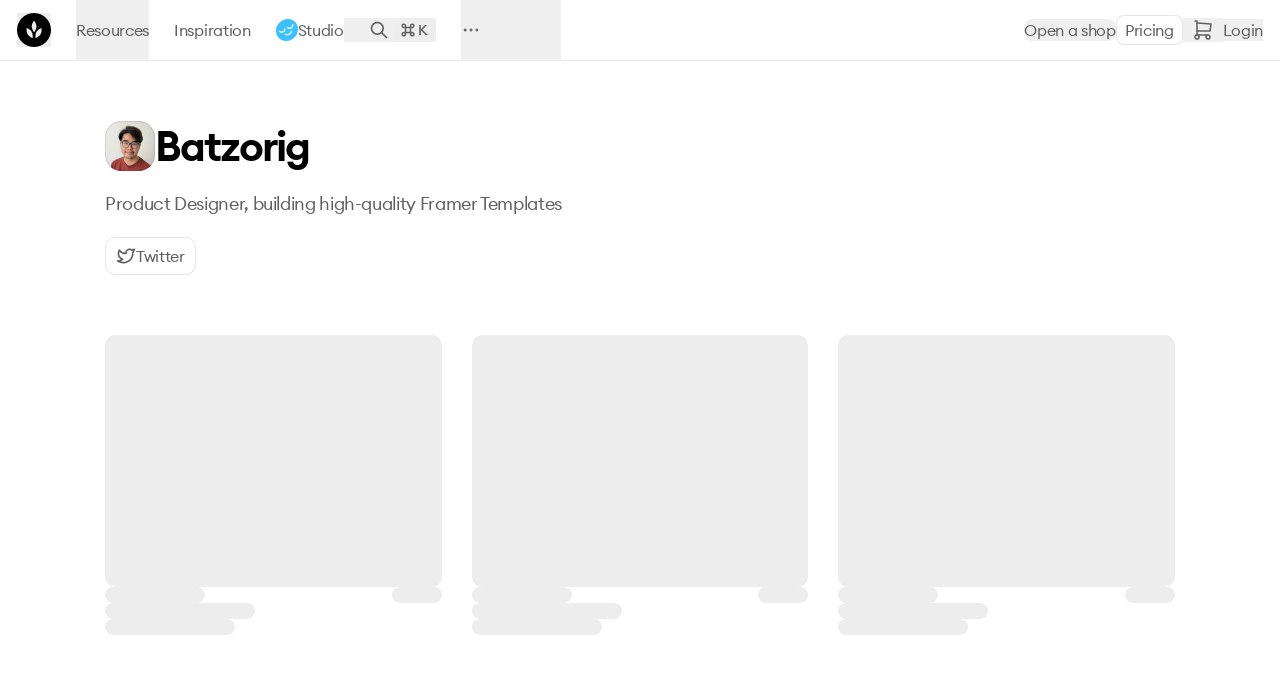

--- FILE ---
content_type: text/html; charset=utf-8
request_url: https://craftwork.design/author/batzorig/
body_size: 26359
content:
<!DOCTYPE html><html lang="en"><head><meta charSet="utf-8"/><meta name="viewport" content="width=device-width, initial-scale=1, viewport-fit=cover"/><link rel="stylesheet" href="/_next/static/chunks/ce7d1dce2001bbf3.css?dpl=dpl_BLKQGx4driDNbEJ4oi1Y72aTVFkj" data-precedence="next"/><link rel="stylesheet" href="/_next/static/chunks/2fe4e38765d4ad79.css?dpl=dpl_BLKQGx4driDNbEJ4oi1Y72aTVFkj" data-precedence="next"/><link rel="stylesheet" href="/_next/static/chunks/2d5bf1cf1eb49e64.css?dpl=dpl_BLKQGx4driDNbEJ4oi1Y72aTVFkj" data-precedence="next"/><link rel="stylesheet" href="/_next/static/chunks/774ec2730779c40e.css?dpl=dpl_BLKQGx4driDNbEJ4oi1Y72aTVFkj" data-precedence="next"/><link rel="preload" as="script" fetchPriority="low" href="/_next/static/chunks/912cbe3c653f818b.js?dpl=dpl_BLKQGx4driDNbEJ4oi1Y72aTVFkj"/><script src="/_next/static/chunks/e1ff8c9f396c248e.js?dpl=dpl_BLKQGx4driDNbEJ4oi1Y72aTVFkj" async=""></script><script src="/_next/static/chunks/c6189c71efa19fad.js?dpl=dpl_BLKQGx4driDNbEJ4oi1Y72aTVFkj" async=""></script><script src="/_next/static/chunks/b52a0dfcfa9485ec.js?dpl=dpl_BLKQGx4driDNbEJ4oi1Y72aTVFkj" async=""></script><script src="/_next/static/chunks/e460720e6fc59ee3.js?dpl=dpl_BLKQGx4driDNbEJ4oi1Y72aTVFkj" async=""></script><script src="/_next/static/chunks/turbopack-52400787b3318b8e.js?dpl=dpl_BLKQGx4driDNbEJ4oi1Y72aTVFkj" async=""></script><script src="/_next/static/chunks/3a4a42428b3f5348.js?dpl=dpl_BLKQGx4driDNbEJ4oi1Y72aTVFkj" async=""></script><script src="/_next/static/chunks/9778917f3bb38125.js?dpl=dpl_BLKQGx4driDNbEJ4oi1Y72aTVFkj" async=""></script><script src="/_next/static/chunks/b3a39c77cc2a6299.js?dpl=dpl_BLKQGx4driDNbEJ4oi1Y72aTVFkj" async=""></script><script src="/_next/static/chunks/a30007134c6a2166.js?dpl=dpl_BLKQGx4driDNbEJ4oi1Y72aTVFkj" async=""></script><script src="/_next/static/chunks/f1d22683aad6612b.js?dpl=dpl_BLKQGx4driDNbEJ4oi1Y72aTVFkj" async=""></script><script src="/_next/static/chunks/09bd58190f6bdeaa.js?dpl=dpl_BLKQGx4driDNbEJ4oi1Y72aTVFkj" async=""></script><script src="/_next/static/chunks/1e2bcc78089b3dc9.js?dpl=dpl_BLKQGx4driDNbEJ4oi1Y72aTVFkj" async=""></script><script src="/_next/static/chunks/04224c69ee1349d7.js?dpl=dpl_BLKQGx4driDNbEJ4oi1Y72aTVFkj" async=""></script><script src="/_next/static/chunks/85ed98e9e3cf9266.js?dpl=dpl_BLKQGx4driDNbEJ4oi1Y72aTVFkj" async=""></script><script src="/_next/static/chunks/21375a6a26eb53cc.js?dpl=dpl_BLKQGx4driDNbEJ4oi1Y72aTVFkj" async=""></script><script src="/_next/static/chunks/d1034af1d737c3e6.js?dpl=dpl_BLKQGx4driDNbEJ4oi1Y72aTVFkj" async=""></script><script src="/_next/static/chunks/3091c288091d07ba.js?dpl=dpl_BLKQGx4driDNbEJ4oi1Y72aTVFkj" async=""></script><script src="/_next/static/chunks/1467e31390c997f2.js?dpl=dpl_BLKQGx4driDNbEJ4oi1Y72aTVFkj" async=""></script><script src="/_next/static/chunks/9d0cbfc4d44c3244.js?dpl=dpl_BLKQGx4driDNbEJ4oi1Y72aTVFkj" async=""></script><script src="/_next/static/chunks/4dfb4811e2c5f241.js?dpl=dpl_BLKQGx4driDNbEJ4oi1Y72aTVFkj" async=""></script><script src="/_next/static/chunks/6a2c8bc7ffd6ff18.js?dpl=dpl_BLKQGx4driDNbEJ4oi1Y72aTVFkj" async=""></script><meta name="next-size-adjust" content=""/><meta name="theme-color" content="#000000"/><title>Batzorig, Author at Craftwork</title><meta name="description" content="Craftwork provides UX/UI assets for designers, creators, entrepreneurs, and agencies. Explore Marketplace with products created by different authors."/><link rel="manifest" href="/manifest.json"/><link rel="canonical" href="https://craftwork.design/author/batzorig"/><meta property="og:title" content="Batzorig, Author at Craftwork"/><meta property="og:description" content="Craftwork provides UX/UI assets for designers, creators, entrepreneurs, and agencies. Explore Marketplace with products created by different authors."/><meta property="og:image" content="https://cfw6.b-cdn.net/opengraph-image.png"/><meta property="og:image:alt" content="Craftwork"/><meta name="twitter:card" content="summary_large_image"/><meta name="twitter:site" content="@craftworkdesign"/><meta name="twitter:title" content="Batzorig, Author at Craftwork"/><meta name="twitter:description" content="Craftwork provides UX/UI assets for designers, creators, entrepreneurs, and agencies. Explore Marketplace with products created by different authors."/><meta name="twitter:image" content="https://cfw6.b-cdn.net/twitter-image.png"/><meta name="twitter:image:alt" content="Craftwork"/><link rel="shortcut icon" href="/favicon.ico"/><link rel="icon" href="/favicon.ico?favicon.b4ec57d6.ico" sizes="64x64" type="image/x-icon"/><link rel="icon" href="/favicon.ico" sizes="64x64 48x48" type="image/x-icon"/><link rel="icon" href="/favicon.png" sizes="64x64" type="image/png"/><link rel="icon" href="/cfw-logo-32.png" sizes="32x32" type="image/png"/><link rel="icon" href="/cfw-logo-64.png" sizes="64x64" type="image/png"/><link rel="icon" href="/cfw-logo-128.png" sizes="128x128" type="image/png"/><link rel="icon" href="/cfw-logo-256.png" sizes="256x256" type="image/png"/><link rel="icon" href="/cfw-logo-512.png" sizes="512x512" type="image/png"/><link rel="apple-touch-icon" href="/apple-touch-icon.png" sizes="180x180" type="image/png"/><link rel="dns-prefetch" href="//client.crisp.chat"/><link rel="dns-prefetch" href="//eu.i.posthog.com"/><link rel="dns-prefetch" href="//eu-assets.i.posthog.com"/><link rel="preconnect" href="https://eu.i.posthog.com"/><link rel="preconnect" href="https://eu-assets.i.posthog.com"/><script type="application/ld+json">{"@context":"https://schema.org","@type":"BreadcrumbList","itemListElement":[{"@type":"ListItem","position":1,"name":"Craftwork","item":"https://craftwork.design/"}]}</script><script type="application/ld+json">{"@context":"https://schema.org","@type":"WebSite","@id":"https://craftwork.design/#website","name":"Craftwork","alternateName":"Craftwork Design","url":"https://craftwork.design","description":"High-quality UI kits, illustrations, mockups, fonts and templates for designers. Fast access to premium design resources.","publisher":{"@id":"https://craftwork.design/#organization"},"potentialAction":{"@type":"SearchAction","target":{"@type":"EntryPoint","urlTemplate":"https://craftwork.design/search/{search_term_string}"},"query-input":"required name=search_term_string"}}</script><script type="application/ld+json">{"@context":"https://schema.org","@type":"Organization","@id":"https://craftwork.design/#organization","name":"Craftwork","alternateName":["Craftwork Design","craftwork.design"],"url":"https://craftwork.design","logo":"https://craftwork.design/cfw-logo-512.png","image":"https://craftwork.design/cfw-logo-512.png","description":"Craftwork is a marketplace for premium design resources. We offer UI kits, illustrations, mockups, fonts, and templates for designers worldwide.","foundingDate":"2018","sameAs":["https://x.com/craftworkdesign","https://www.instagram.com/craftwork.design/","https://www.facebook.com/getcraftwork","https://dribbble.com/craftwork","https://layers.to/craftwork"],"contactPoint":{"@type":"ContactPoint","contactType":"customer support","email":"support@craftwork.design"}}</script><script type="application/ld+json">{"@context":"https://schema.org","@type":"ItemList","itemListElement":[{"@type":"SiteNavigationElement","position":1,"name":"Featured","description":"Explore featured assets on Craftwork to get access to high-quality design elements like illustrations, icons, and UI kits. Our featured assets are carefully curated to elevate your design projects.","url":"https://craftwork.design/catalog/featured"},{"@type":"SiteNavigationElement","position":2,"name":"Illustrations","description":"Discover a diverse range of custom illustrations that bring creativity and flair to any project. From playful and abstract to realistic and thematic, our illustrations are perfect for adding a unique touch to your designs.","url":"https://craftwork.design/catalog/illustrations"},{"@type":"SiteNavigationElement","position":3,"name":"3D Assets","description":"Dive into the world of 3D with our detailed models ready for animation, game development, or VR experiences. Each model is crafted precisely and prepared to integrate into your projects.","url":"https://craftwork.design/catalog/3d-assets"},{"@type":"SiteNavigationElement","position":4,"name":"Framer Templates","description":"Explore a collection of Framer Templates ideal for creating dynamic, interactive web experiences. Perfect for designers who want to prototype rapidly and refine user interfaces with precision.","url":"https://craftwork.design/catalog/framer"},{"@type":"SiteNavigationElement","position":5,"name":"Webflow Templates","description":"Explore a curated collection of premium Webflow templates built for modern startups, agencies, and creators. Each design is fully responsive, easy to customize, and optimized for performance and SEO. Perfect for building professional websites without code.","url":"https://craftwork.design/catalog/webflow"},{"@type":"SiteNavigationElement","position":6,"name":"Coded Templates","description":"Discover high-quality coded templates designed for quick deployment and easy customization. Perfect for developers seeking responsive, clean-coded solutions for web projects.","url":"https://craftwork.design/catalog/coded-templates"},{"@type":"SiteNavigationElement","position":7,"name":"Figma Templates","description":"Elevate your web design projects with our Figma UI Kits. Tailored for seamless user experiences, these kits include ready-to-use components that ensure beautiful and functional web designs.","url":"https://craftwork.design/catalog/figma"},{"@type":"SiteNavigationElement","position":8,"name":"UX / UI Kits","description":"Explore our comprehensive collection of UI Kits designed to enhance user interfaces with efficiency and style. Perfect for web and mobile app designs, these kits include everything from navigational components to full-screen layouts.","url":"https://craftwork.design/catalog/ui-kits"},{"@type":"SiteNavigationElement","position":9,"name":"Mockups","description":"Utilize our high-quality mockups to showcase your projects in the most professional way possible. From digital devices to print media, our mockups provide a realistic setting for your creative works.","url":"https://craftwork.design/catalog/mockups"},{"@type":"SiteNavigationElement","position":10,"name":"Fonts","description":"Choose from an array of unique fonts designed to give your text a distinctive voice. Our collection ranges from classic serifs to modern sans-serifs, providing the perfect typography solutions for your branding and design needs.","url":"https://craftwork.design/catalog/fonts"},{"@type":"SiteNavigationElement","position":11,"name":"Graphics","description":"Discover a graphic library featuring objects, textures, patterns, and wallpapers. Find everything you need to enhance your designs, from geometric shapes and retro gradients to marble textures and art deco patterns. \n\nPerfect for websites, presentations, and marketing projects.","url":"https://craftwork.design/catalog/graphics"},{"@type":"SiteNavigationElement","position":12,"name":"Icons","description":"Explore a vast library of icons covering a wide range of categories and styles. Enhance your designs with scalable, customizable icons that add clarity and visual appeal.","url":"https://craftwork.design/catalog/icons"},{"@type":"SiteNavigationElement","position":13,"name":"Notion Templates","description":"Boost your productivity with our expertly designed Notion templates. From project management to personal planning, our templates help you streamline workflows, set goals, and stay organized.","url":"https://craftwork.design/catalog/notion"},{"@type":"SiteNavigationElement","position":14,"name":"Presentations","description":"Elevate your presentations with our expertly designed templates. Whether for business meetings, academic lectures, or creative pitches, our collection offers versatile, easy-to-customize solutions that help you communicate your ideas clearly and impressively.","url":"https://craftwork.design/catalog/presentations"},{"@type":"SiteNavigationElement","position":15,"name":"Tutorials","description":"Explore our comprehensive tutorials designed to enhance your skills in design, development, and creativity. \n\nFrom beginner guides to advanced techniques, unlock new possibilities with step-by-step lessons tailored for professionals and enthusiasts alike.","url":"https://craftwork.design/catalog/tutorials"},{"@type":"SiteNavigationElement","position":16,"name":"Freebies","description":"Unlock a treasure trove of Freebies, generously provided to enhance your design toolkit without any cost. From vectors to templates, these free assets are perfect for designers looking to add quality and versatility to their projects at no extra expense","url":"https://craftwork.design/catalog/freebies"},{"@type":"SiteNavigationElement","position":17,"name":"Made by Craftwork","description":"Explore exclusive products crafted by the Craftwork Team, designed with precision and creativity. \n\nEach product is a result of meticulous design processes aimed at delivering unparalleled quality and innovative solutions for all your design needs.","url":"https://craftwork.design/catalog/by-craftwork"}]}</script><script type="application/ld+json">{"@context":"https://schema.org","@type":"CollectionPage","name":"Design Resources Catalog","description":"Explore Craftwork’s catalog of premium and free design assets. UI kits, mockups, templates, illustrations, icons, and fonts for designers and teams.","url":"https://craftwork.design/catalog","isPartOf":{"@type":"WebSite","name":"Craftwork","url":"https://craftwork.design"},"hasPart":[{"@type":"CollectionPage","name":"Featured","description":"Explore featured assets on Craftwork to get access to high-quality design elements like illustrations, icons, and UI kits. Our featured assets are carefully curated to elevate your design projects.","url":"https://craftwork.design/catalog/featured"},{"@type":"CollectionPage","name":"Illustrations","description":"Discover a diverse range of custom illustrations that bring creativity and flair to any project. From playful and abstract to realistic and thematic, our illustrations are perfect for adding a unique touch to your designs.","url":"https://craftwork.design/catalog/illustrations"},{"@type":"CollectionPage","name":"3D Assets","description":"Dive into the world of 3D with our detailed models ready for animation, game development, or VR experiences. Each model is crafted precisely and prepared to integrate into your projects.","url":"https://craftwork.design/catalog/3d-assets"},{"@type":"CollectionPage","name":"Framer Templates","description":"Explore a collection of Framer Templates ideal for creating dynamic, interactive web experiences. Perfect for designers who want to prototype rapidly and refine user interfaces with precision.","url":"https://craftwork.design/catalog/framer"},{"@type":"CollectionPage","name":"Webflow Templates","description":"Explore a curated collection of premium Webflow templates built for modern startups, agencies, and creators. Each design is fully responsive, easy to customize, and optimized for performance and SEO. Perfect for building professional websites without code.","url":"https://craftwork.design/catalog/webflow"},{"@type":"CollectionPage","name":"Coded Templates","description":"Discover high-quality coded templates designed for quick deployment and easy customization. Perfect for developers seeking responsive, clean-coded solutions for web projects.","url":"https://craftwork.design/catalog/coded-templates"},{"@type":"CollectionPage","name":"Figma Templates","description":"Elevate your web design projects with our Figma UI Kits. Tailored for seamless user experiences, these kits include ready-to-use components that ensure beautiful and functional web designs.","url":"https://craftwork.design/catalog/figma"},{"@type":"CollectionPage","name":"UX / UI Kits","description":"Explore our comprehensive collection of UI Kits designed to enhance user interfaces with efficiency and style. Perfect for web and mobile app designs, these kits include everything from navigational components to full-screen layouts.","url":"https://craftwork.design/catalog/ui-kits"},{"@type":"CollectionPage","name":"Mockups","description":"Utilize our high-quality mockups to showcase your projects in the most professional way possible. From digital devices to print media, our mockups provide a realistic setting for your creative works.","url":"https://craftwork.design/catalog/mockups"},{"@type":"CollectionPage","name":"Fonts","description":"Choose from an array of unique fonts designed to give your text a distinctive voice. Our collection ranges from classic serifs to modern sans-serifs, providing the perfect typography solutions for your branding and design needs.","url":"https://craftwork.design/catalog/fonts"},{"@type":"CollectionPage","name":"Graphics","description":"Discover a graphic library featuring objects, textures, patterns, and wallpapers. Find everything you need to enhance your designs, from geometric shapes and retro gradients to marble textures and art deco patterns. \n\nPerfect for websites, presentations, and marketing projects.","url":"https://craftwork.design/catalog/graphics"},{"@type":"CollectionPage","name":"Icons","description":"Explore a vast library of icons covering a wide range of categories and styles. Enhance your designs with scalable, customizable icons that add clarity and visual appeal.","url":"https://craftwork.design/catalog/icons"},{"@type":"CollectionPage","name":"Notion Templates","description":"Boost your productivity with our expertly designed Notion templates. From project management to personal planning, our templates help you streamline workflows, set goals, and stay organized.","url":"https://craftwork.design/catalog/notion"},{"@type":"CollectionPage","name":"Presentations","description":"Elevate your presentations with our expertly designed templates. Whether for business meetings, academic lectures, or creative pitches, our collection offers versatile, easy-to-customize solutions that help you communicate your ideas clearly and impressively.","url":"https://craftwork.design/catalog/presentations"},{"@type":"CollectionPage","name":"Tutorials","description":"Explore our comprehensive tutorials designed to enhance your skills in design, development, and creativity. \n\nFrom beginner guides to advanced techniques, unlock new possibilities with step-by-step lessons tailored for professionals and enthusiasts alike.","url":"https://craftwork.design/catalog/tutorials"},{"@type":"CollectionPage","name":"Freebies","description":"Unlock a treasure trove of Freebies, generously provided to enhance your design toolkit without any cost. From vectors to templates, these free assets are perfect for designers looking to add quality and versatility to their projects at no extra expense","url":"https://craftwork.design/catalog/freebies"},{"@type":"CollectionPage","name":"Made by Craftwork","description":"Explore exclusive products crafted by the Craftwork Team, designed with precision and creativity. \n\nEach product is a result of meticulous design processes aimed at delivering unparalleled quality and innovative solutions for all your design needs.","url":"https://craftwork.design/catalog/by-craftwork"}]}</script><script src="/_next/static/chunks/a6dad97d9634a72d.js?dpl=dpl_BLKQGx4driDNbEJ4oi1Y72aTVFkj" noModule=""></script></head><body class="euclidcircularalightwebs_d8a31bcd-module__EJAiZq__variable font-sans"><div hidden=""><!--$--><!--/$--></div><a class="sr-only focus:not-sr-only focus:absolute focus:top-4 focus:left-4 focus:z-[9999] focus:px-4 focus:py-2 focus:bg-background-primary focus:text-text-icons-reversed focus:rounded-lg focus:outline-none focus:ring-2 focus:ring-offset-2" href="#main-content">Skip to main content</a><script>!function(){try{var d=document.documentElement,n='data-theme',s='setAttribute';var e=localStorage.getItem('theme');if('system'===e||(!e&&true)){var t='(prefers-color-scheme: dark)',m=window.matchMedia(t);if(m.media!==t||m.matches){d.style.colorScheme = 'dark';d[s](n,'dark')}else{d.style.colorScheme = 'light';d[s](n,'light')}}else if(e){d[s](n,e|| '')}if(e==='light'||e==='dark')d.style.colorScheme=e}catch(e){}}()</script><div><div><header class="bg-background-surface-1 flex items-center sm:justify-between gap-[15px] sm:gap-0 px-[17px] border-b border-other-stroke h-[61px]"><nav aria-label="Main" data-orientation="horizontal" dir="ltr" class="z-50 w-full sm:w-auto"><div style="position:relative"><ul data-orientation="horizontal" class="relative h-full flex gap-[15px] sm:gap-0 items-center z-0 list-none" dir="ltr"><button type="button" class="md:hidden" aria-label="Open menu"><svg xmlns="http://www.w3.org/2000/svg" width="24" height="24" viewBox="0 0 24 24" fill="none" stroke="currentColor" stroke-width="2" stroke-linecap="round" stroke-linejoin="round" class="text-text-icons-secondary h-5 w-5"><path d="M4 6l16 0"></path><path d="M4 12l16 0"></path><path d="M4 18l16 0"></path></svg></button><li class="sm:pl-[25px] md:pl-0 relative z-0"><span data-state="closed" class="flex items-center" style="-webkit-touch-callout:none"><button type="button" class="m-0 p-0 w-[34px] h-[34px] cursor-pointer" aria-label="Go to homepage"><svg class="select-none pointer-events-none" fill="none" height="34" viewBox="0 0 34 34" width="34" xmlns="http://www.w3.org/2000/svg"><path class="fill-logo" clip-rule="evenodd" d="M34 17C34 26.3888 26.3888 34 17 34C7.61116 34 0 26.3888 0 17C0 7.61116 7.61116 0 17 0C26.3888 0 34 7.61116 34 17ZM17.0805 19.4162C20.2138 14.9852 20.3521 12.2998 17.0805 7.55556C13.7465 12.401 14.1762 14.9694 17.0805 19.4162ZM15.5914 25.1878C16.0895 19.7838 14.8665 17.389 9.66113 14.9162C9.19652 20.7795 10.8529 22.7889 15.5914 25.1878ZM18.5883 25.1878C18.0903 19.7839 19.3132 17.3891 24.5186 14.9162C24.9832 20.7795 23.3269 22.7889 18.5883 25.1878Z" fill="black" fill-rule="evenodd" id="Craftwork Logo"></path></svg></button></span></li><li class="relative pl-[25px] hidden sm:block"><button id="radix-_R_kmlb_-trigger-radix-_R_7kmlb_" data-state="closed" aria-expanded="false" aria-controls="radix-_R_kmlb_-content-radix-_R_7kmlb_" class="body-s-regular text-text-icons-secondary no-underline transition flex flex-col items-center justify-items-center justify-center min-h-[62px] z-0 data-state-[]" data-radix-collection-item=""><a class="body-s-regular text-text-icons-secondary md:hover:text-text-icons-primary transition duration-200 no-underline" href="/catalog">Resources</a></button></li><a class="relative pl-[25px] hidden md:flex gap-[5px] items-center group cursor-pointer" href="/curated/websites"><div class="md:group-hover:text-text-icons-primary duration-200 body-s-regular text-text-icons-secondary no-underline transition flex flex-col items-center justify-items-center justify-center min-h-[62px] z-0">Inspiration</div></a><a class="relative pl-[25px] hidden md:flex gap-[5px] items-center group" href="/studio"><svg fill="none" height="22" viewBox="0 0 49 49" width="22" xmlns="http://www.w3.org/2000/svg"><path d="M25.5217 0.0284726C25.5918 0.0205756 25.6604 0.0142408 25.731 0.0125956C26.8802 -0.0149616 28.0355 -0.00615967 29.1786 0.130146C33.5041 0.645918 38.581 2.70136 41.7638 5.75388C42.4897 6.45005 43.217 7.15066 43.8627 7.92391C44.7928 9.03796 45.6064 10.3066 46.2921 11.585C48.1659 15.0783 48.916 18.412 48.9956 22.3669C49.13 29.0476 46.198 35.9392 41.5835 40.7133C36.9839 45.4719 30.2037 48.8774 23.5288 48.994C22.7111 48.9942 21.8819 49.0192 21.0663 48.9656C17.6294 48.7397 13.9827 47.7276 11.019 45.9472C9.75734 45.1893 8.51424 44.331 7.40709 43.3584C4.91201 41.1666 2.77496 38.0722 1.57291 34.9704C1.14124 33.8564 0.826815 32.7052 0.537753 31.547C0.140325 29.9546 0.0141424 28.3747 0.00199218 26.7392C-0.00167479 26.4441 -0.000279571 26.1491 0.00617868 25.854C0.0126917 25.5589 0.0242676 25.2641 0.0409058 24.9694C0.057544 24.6748 0.0792714 24.3805 0.10609 24.0866C0.132908 23.7927 0.164761 23.4994 0.20165 23.2066C0.238593 22.9137 0.280545 22.6216 0.327504 22.3303C0.374518 22.039 0.426512 21.7485 0.483487 21.4589C0.540516 21.1694 0.602499 20.8809 0.669435 20.5936C0.736371 20.3062 0.808261 20.02 0.885103 19.7351C0.961891 19.4501 1.0436 19.1666 1.13024 18.8845C1.21683 18.6025 1.30823 18.322 1.40444 18.0431C1.50072 17.7642 1.60178 17.487 1.70763 17.2115C1.81342 16.9361 1.92395 16.6626 2.03921 16.391C2.15442 16.1194 2.27431 15.8499 2.39888 15.5824C2.52345 15.315 2.65256 15.0498 2.78621 14.7868C2.91992 14.5238 3.05808 14.2632 3.20071 14.005C3.3434 13.7468 3.49049 13.4912 3.64198 13.2381C4.76917 11.3624 6.15208 9.68017 7.69968 8.13778C11.1898 4.65932 15.3028 2.13212 20.0879 0.898786C21.2798 0.601552 22.4851 0.375364 23.7037 0.220221C24.042 0.178762 25.2277 0.116819 25.4451 0.0533141C25.4709 0.0457462 25.4961 0.0366986 25.5217 0.0284726Z" fill="#3BC1FF"></path><path d="M33.9669 26.0611C34.1969 26.0441 34.4062 26.0453 34.63 26.1083C34.9725 26.2047 35.2733 26.4069 35.437 26.7307C35.753 27.3558 35.4794 28.2422 35.2774 28.8657C34.4043 31.5598 32.5855 33.8109 30.0436 35.0908C27.1905 36.5274 23.9247 36.4844 20.9488 35.4935C20.8073 35.443 20.6646 35.3864 20.5279 35.3241C20.1275 35.1414 19.7584 34.8068 19.6093 34.3844C19.469 33.9874 19.536 33.5333 19.7306 33.1661C19.9364 32.7779 20.2986 32.4923 20.7488 32.4801C21.2652 32.466 21.8548 32.7862 22.3414 32.9536C23.9556 33.5088 25.8686 33.5601 27.5106 33.0882C29.8114 32.4269 31.56 30.6884 32.4609 28.4928C32.7007 27.9082 32.7841 27.209 33.1008 26.6663C33.3156 26.2983 33.5734 26.1702 33.9669 26.0611Z" fill="white"></path><path d="M37.2029 11.3356C37.5251 11.3089 37.8497 11.345 38.1327 11.5138C38.4556 11.7066 38.6511 12.0308 38.7396 12.3906C39.0911 13.8211 38.4078 16.4512 37.6581 17.7218C36.457 19.7571 34.412 21.2109 32.1357 21.7783C29.7669 22.3687 27.675 22.0395 25.5906 20.7931C25.0844 20.4675 24.418 20.1247 24.2259 19.5134C24.1184 19.1714 24.1676 18.7918 24.3351 18.4774C24.3586 18.4335 24.3842 18.3909 24.412 18.3496C24.4397 18.3082 24.4695 18.2684 24.5012 18.2301C24.5329 18.1917 24.5665 18.1551 24.6019 18.1201C24.6373 18.085 24.6743 18.0519 24.713 18.0206C24.7517 17.9894 24.7919 17.9601 24.8334 17.9328C24.875 17.9056 24.9179 17.8805 24.962 17.8575C25.0061 17.8345 25.0513 17.8138 25.0975 17.7954C25.1437 17.7769 25.1906 17.7608 25.2384 17.7471C25.997 17.5362 26.4918 18.0853 27.0991 18.4214C28.5142 19.2043 30.0699 19.4858 31.639 19.0207C34.1441 18.2781 35.7688 16.2931 36.0334 13.7062C36.0853 13.1989 35.9732 12.4397 36.2317 12.0001C36.4354 11.6539 36.8304 11.4446 37.2029 11.3356Z" fill="white"></path><path d="M19.6737 20.6331C20.0111 20.6078 20.3113 20.6135 20.6123 20.7931C20.9257 20.9801 21.1362 21.3033 21.2224 21.6543C21.302 21.9792 21.2807 22.3387 21.2614 22.6696C21.2499 22.8575 21.2325 23.0448 21.2093 23.2315C21.1862 23.4182 21.1572 23.6041 21.1224 23.789C21.0877 23.974 21.0472 24.1576 21.0011 24.34C20.9549 24.5224 20.9031 24.7032 20.8456 24.8824C20.7882 25.0615 20.7253 25.2387 20.6568 25.4139C20.5883 25.5892 20.5145 25.7621 20.4352 25.9328C20.356 26.1034 20.2715 26.2713 20.1819 26.4367C20.0922 26.602 19.9974 26.7643 19.8976 26.9237C19.8603 26.9812 19.8223 27.0383 19.7836 27.0948C19.745 27.1514 19.7056 27.2075 19.6656 27.2631C19.6255 27.3187 19.5848 27.3738 19.5434 27.4283C19.502 27.4829 19.46 27.5371 19.4172 27.5906C19.3745 27.6442 19.3312 27.6972 19.2872 27.7496C19.2431 27.8022 19.1985 27.8541 19.1532 27.9055C19.1079 27.9569 19.062 28.0077 19.0154 28.058C18.9689 28.1083 18.9218 28.158 18.8741 28.2071C18.8263 28.2562 18.7779 28.3047 18.729 28.3526C18.6801 28.4005 18.6306 28.4479 18.5805 28.4946C18.5304 28.5413 18.4798 28.5873 18.4285 28.6328C18.3773 28.6783 18.3255 28.7231 18.2732 28.7673C18.2209 28.8115 18.168 28.855 18.1146 28.8979C18.0612 28.9408 18.0074 28.983 17.9529 29.0245C17.8985 29.0661 17.8436 29.107 17.7882 29.1472C17.7327 29.1874 17.6768 29.227 17.6205 29.2658C17.564 29.3046 17.5072 29.3428 17.4499 29.3802C17.3926 29.4177 17.3348 29.4544 17.2766 29.4904C17.2183 29.5264 17.1597 29.5617 17.1005 29.5963C17.0415 29.6309 16.982 29.6647 16.9221 29.6978C16.8621 29.7309 16.8018 29.7633 16.7411 29.7949C16.6804 29.8265 16.6193 29.8574 16.5579 29.8876C16.4964 29.9177 16.4346 29.9471 16.3724 29.9757C16.3103 30.0043 16.2477 30.0321 16.1848 30.0592C16.122 30.0863 16.0588 30.1126 15.9953 30.1381C15.9318 30.1636 15.868 30.1883 15.8038 30.2123C15.7397 30.2362 15.6753 30.2594 15.6107 30.2818C15.546 30.3042 15.481 30.3257 15.4158 30.3464C15.3506 30.3672 15.2851 30.3872 15.2195 30.4063C15.1537 30.4255 15.0878 30.4439 15.0217 30.4614C14.9555 30.479 14.8892 30.4957 14.8226 30.5116C14.7561 30.5275 14.6893 30.5426 14.6224 30.5569C12.3648 31.0478 10.1528 30.6153 8.22559 29.3696C7.73802 29.049 7.06705 28.7064 6.88914 28.1105C6.78595 27.7649 6.82568 27.3647 6.99546 27.0469C7.17894 26.7034 7.51816 26.4085 7.89556 26.3032C8.64781 26.0934 9.29522 26.7855 9.9011 27.1274C11.2613 27.8949 12.8641 28.1579 14.3738 27.7102C14.4378 27.6918 14.5014 27.6724 14.5647 27.6518C14.6279 27.6313 14.6908 27.6096 14.7533 27.5868C14.8158 27.564 14.8779 27.5401 14.9395 27.5151C15.0012 27.4901 15.0624 27.464 15.1232 27.4368C15.1839 27.4096 15.2441 27.3814 15.3039 27.3521C15.3636 27.3227 15.4228 27.2924 15.4814 27.2609C15.5401 27.2295 15.5981 27.197 15.6556 27.1635C15.7132 27.13 15.7701 27.0955 15.8263 27.06C15.8826 27.0245 15.9383 26.988 15.9932 26.9505C16.0482 26.913 16.1025 26.8745 16.1562 26.8351C16.2098 26.7956 16.2627 26.7553 16.3149 26.714C16.3671 26.6727 16.4186 26.6305 16.4693 26.5873C16.52 26.5441 16.5699 26.5001 16.619 26.4552C16.6682 26.4103 16.7165 26.3645 16.764 26.3179C16.8115 26.2712 16.8582 26.2238 16.9041 26.1755C16.9499 26.1272 16.9949 26.0781 17.039 26.0282C17.0831 25.9783 17.1263 25.9276 17.1686 25.8762C17.2109 25.8248 17.2523 25.7726 17.2927 25.7197C17.3332 25.6668 17.3727 25.6132 17.4113 25.5589C17.4498 25.5046 17.4874 25.4496 17.524 25.3939C17.5606 25.3383 17.5962 25.282 17.6309 25.2251C17.6655 25.1682 17.6991 25.1107 17.7317 25.0526C17.7643 24.9945 17.7958 24.9358 17.8263 24.8766C17.8568 24.8174 17.8863 24.7576 17.9146 24.6974C17.943 24.6371 17.9703 24.5763 17.9965 24.5151C18.0228 24.4538 18.048 24.3921 18.072 24.33C18.0961 24.2679 18.119 24.2053 18.1409 24.1424C18.1627 24.0794 18.1834 24.0161 18.203 23.9523C18.2226 23.8887 18.241 23.8246 18.2583 23.7603C18.2757 23.6959 18.2919 23.6313 18.3069 23.5664C18.3219 23.5014 18.3358 23.4363 18.3485 23.3708C18.3612 23.3054 18.3728 23.2398 18.3832 23.174C18.487 22.5542 18.433 21.7926 18.7533 21.2382C18.9492 20.8992 19.3163 20.7396 19.6737 20.6331Z" fill="white"></path></svg><div class="md:group-hover:text-text-icons-primary duration-200 body-s-regular text-text-icons-secondary no-underline transition flex flex-col items-center justify-items-center justify-center min-h-[62px] z-0">Studio</div></a><button type="button" class="relative z-0 pl-[25px] hidden sm:flex items-center text-text-icons-secondary md:hover:text-text-icons-primary duration-200 transition-colors" aria-label="Search"><svg xmlns="http://www.w3.org/2000/svg" width="20" height="20" viewBox="0 0 24 24" fill="none" stroke="currentColor" stroke-width="2" stroke-linecap="round" stroke-linejoin="round" class="tabler-icon tabler-icon-search"><path d="M10 10m-7 0a7 7 0 1 0 14 0a7 7 0 1 0 -14 0"></path><path d="M21 21l-6 -6"></path></svg><div class="ml-[5px] lg:flex gap-1 items-center justify-center text-text-icons-secondary bg-background-surface-4 rounded-[8px] px-1 py-[2px] hidden"><svg xmlns="http://www.w3.org/2000/svg" width="24" height="24" viewBox="0 0 24 24" fill="none" stroke="currentColor" stroke-width="1.7" stroke-linecap="round" stroke-linejoin="round" class="tabler-icon tabler-icon-command"><path d="M7 9a2 2 0 1 1 2 -2v10a2 2 0 1 1 -2 -2h10a2 2 0 1 1 -2 2v-10a2 2 0 1 1 2 2h-10"></path></svg><span class="text-[14px] font-medium leading-[20px] pr-1">K</span></div></button><li class="relative z-0 pl-[25px] hidden md:block"><button id="radix-_R_kmlb_-trigger-radix-_R_hkmlb_" data-state="closed" aria-expanded="false" aria-controls="radix-_R_kmlb_-content-radix-_R_hkmlb_" class="md:hover:text-text-icons-primary duration-200 body-s-regular text-text-icons-secondary no-underline transition flex flex-col items-start justify-center min-h-[62px] lg:w-[100px] z-50" aria-label="More options" data-radix-collection-item=""><svg xmlns="http://www.w3.org/2000/svg" width="24" height="24" viewBox="0 0 24 24" fill="none" stroke="currentColor" stroke-width="1.5" stroke-linecap="round" stroke-linejoin="round" class="tabler-icon tabler-icon-dots"><path d="M5 12m-1 0a1 1 0 1 0 2 0a1 1 0 1 0 -2 0"></path><path d="M12 12m-1 0a1 1 0 1 0 2 0a1 1 0 1 0 -2 0"></path><path d="M19 12m-1 0a1 1 0 1 0 2 0a1 1 0 1 0 -2 0"></path></svg></button></li></ul></div></nav><nav aria-label="Main" data-orientation="horizontal" dir="ltr" class="flex gap-[25px] items-center"><div class="list-none relative h-full flex flex-row justify-items-center items-center z-[100]"><button class="flex gap-2 items-center text-text-icons-secondary md:hover:text-text-icons-primary rounded-[8px] cursor-pointer" type="button" aria-label="Open a shop"><p class="text-[16px] font-normal leading-[22px] tracking-[-0.32px] text-nowrap text-left">Open a shop</p></button></div><a class="flex flex-row  justify-center items-center gap-1.5 transition-all duration-300 h-[30px] px-2 body-s-regular [&amp;&gt;svg]:!h-5 [&amp;&gt;svg]:!w-5 rounded-lg text-text-icons-secondary md:active:bg-background-ghost-pressed bg-background-ghost border border-solid border-stroke-primary md:hover:bg-background-ghost-hover md:hover:shadow-card hidden md:flex text-nowrap" aria-label="label" aria-describedby="describedby" href="/pro">Pricing</a><button type="button" class="flex items-center gap-[6px] text-text-icons-secondary md:hover:text-text-icons-primary transition-colors duration-200 min-w-10 justify-center" aria-label="Shopping cart"><svg xmlns="http://www.w3.org/2000/svg" width="24" height="24" viewBox="0 0 24 24" fill="none" stroke="currentColor" stroke-width="1.5" stroke-linecap="round" stroke-linejoin="round" class="h-6 w-6"><path d="M6 19m-2 0a2 2 0 1 0 4 0a2 2 0 1 0 -4 0"></path><path d="M17 19m-2 0a2 2 0 1 0 4 0a2 2 0 1 0 -4 0"></path><path d="M17 17h-11v-14h-2"></path><path d="M6 5l14 1l-1 7h-13"></path></svg></button><!--$!--><template data-dgst="BAILOUT_TO_CLIENT_SIDE_RENDERING"></template><!--/$--><div class="flex gap-[25px] items-center"><button type="button" class="body-s-regular text-text-icons-secondary md:hover:text-text-icons-primary transition-colors duration-200 no-underline">Login</button><!--$!--><template data-dgst="BAILOUT_TO_CLIENT_SIDE_RENDERING"></template><!--/$--></div><!--$!--><template data-dgst="BAILOUT_TO_CLIENT_SIDE_RENDERING"></template><!--/$--><!--$!--><template data-dgst="BAILOUT_TO_CLIENT_SIDE_RENDERING"></template><!--/$--></nav></header></div><div id="main-content" tabindex="-1"><main class="max-w-[1110px] mx-auto mt-[60px] px-5"><div class="flex gap-5 items-center"><div class="relative rounded-[16px] size-[50px] min-w-[50px] min-h-[50px] shrink-0"><img alt="userpic" loading="lazy" width="50" height="50" decoding="async" data-nimg="1" class="rounded-[16px] object-cover !h-[50px] !w-[50px]" style="color:transparent" src="https://cfw6.b-cdn.net/old/2023/05/batzorig-favicon_user_avatar.jpg"/><div class="absolute top-0 w-full h-full border border-stroke-primary rounded-[16px]"></div></div><p class="text-[26px] font-semibold leading-[32px] tracking-[-0.78px] md:text-[42px] md:leading-[48px] md:tracking-[-2.1px]">Batzorig</p></div><p class="text-[16px] font-normal leading-[22px] tracking-[-0.32px] md:text-[18px] md:leading-[26px] md:tracking-[-0.36px] text-text-icons-secondary max-w-[635px] mt-5 whitespace-pre-wrap">Product Designer, building high-quality Framer Templates</p><div class="mt-5 flex flex-col md:flex-row gap-[10px]"><a class="flex flex-row  justify-center items-center gap-1.5 transition-all duration-300 h-[38px] px-2.5 body-s-regular [&amp;&gt;svg]:!h-5 [&amp;&gt;svg]:!w-5 rounded-[10px] text-text-icons-secondary md:active:bg-background-ghost-pressed bg-background-ghost border border-solid border-stroke-primary md:hover:bg-background-ghost-hover md:hover:shadow-card" target="_blank" rel="noopener noreferrer" aria-label="label" aria-describedby="describedby" href="https://twitter.com/batzorigco"><svg xmlns="http://www.w3.org/2000/svg" width="24" height="24" viewBox="0 0 24 24" fill="none" stroke="currentColor" stroke-width="2" stroke-linecap="round" stroke-linejoin="round" class="tabler-icon tabler-icon-brand-twitter"><path d="M22 4.01c-1 .49 -1.98 .689 -3 .99c-1.121 -1.265 -2.783 -1.335 -4.38 -.737s-2.643 2.06 -2.62 3.737v1c-3.245 .083 -6.135 -1.395 -8 -4c0 0 -4.182 7.433 4 11c-1.872 1.247 -3.739 2.088 -6 2c3.308 1.803 6.913 2.423 10.034 1.517c3.58 -1.04 6.522 -3.723 7.651 -7.742a13.84 13.84 0 0 0 .497 -3.753c0 -.249 1.51 -2.772 1.818 -4.013z"></path></svg>Twitter</a></div><div class="mt-10 md:mt-[60px] "><div class="grid grid-cols-1 lg:grid-cols-2 xl:grid-cols-3 3xl:grid-cols-4 gap-x-[30px] gap-y-10 md:gap-y-[60px] mb-[60px] !flex !flex-col sm:!grid sm:!grid-cols-2 md:!grid-cols-3 sm:!grid-rows-1"><div class="flex flex-col gap-[10px] animate-pulse"><div style="position:relative;width:100%;padding-bottom:75%" data-radix-aspect-ratio-wrapper=""><div style="position:absolute;top:0;right:0;bottom:0;left:0"><div class="flex flex-col rounded-[10px] bg-stroke-primary overflow-hidden w-full h-full"></div></div></div><div class="flex flex-col gap-[7px]"><div class="flex justify-between items-center"><div class="h-4 w-[100px] rounded-[16px] bg-stroke-primary"></div><div class="h-4 w-[50px] rounded-[16px] bg-stroke-primary"></div></div><div class="h-4 w-[150px] rounded-[16px] bg-stroke-primary"></div><div class="h-4 w-[130px] rounded-[16px] bg-stroke-primary"></div></div></div><div class="flex flex-col gap-[10px] animate-pulse"><div style="position:relative;width:100%;padding-bottom:75%" data-radix-aspect-ratio-wrapper=""><div style="position:absolute;top:0;right:0;bottom:0;left:0"><div class="flex flex-col rounded-[10px] bg-stroke-primary overflow-hidden w-full h-full"></div></div></div><div class="flex flex-col gap-[7px]"><div class="flex justify-between items-center"><div class="h-4 w-[100px] rounded-[16px] bg-stroke-primary"></div><div class="h-4 w-[50px] rounded-[16px] bg-stroke-primary"></div></div><div class="h-4 w-[150px] rounded-[16px] bg-stroke-primary"></div><div class="h-4 w-[130px] rounded-[16px] bg-stroke-primary"></div></div></div><div class="flex flex-col gap-[10px] animate-pulse"><div style="position:relative;width:100%;padding-bottom:75%" data-radix-aspect-ratio-wrapper=""><div style="position:absolute;top:0;right:0;bottom:0;left:0"><div class="flex flex-col rounded-[10px] bg-stroke-primary overflow-hidden w-full h-full"></div></div></div><div class="flex flex-col gap-[7px]"><div class="flex justify-between items-center"><div class="h-4 w-[100px] rounded-[16px] bg-stroke-primary"></div><div class="h-4 w-[50px] rounded-[16px] bg-stroke-primary"></div></div><div class="h-4 w-[150px] rounded-[16px] bg-stroke-primary"></div><div class="h-4 w-[130px] rounded-[16px] bg-stroke-primary"></div></div></div><div class="flex flex-col gap-[10px] animate-pulse"><div style="position:relative;width:100%;padding-bottom:75%" data-radix-aspect-ratio-wrapper=""><div style="position:absolute;top:0;right:0;bottom:0;left:0"><div class="flex flex-col rounded-[10px] bg-stroke-primary overflow-hidden w-full h-full"></div></div></div><div class="flex flex-col gap-[7px]"><div class="flex justify-between items-center"><div class="h-4 w-[100px] rounded-[16px] bg-stroke-primary"></div><div class="h-4 w-[50px] rounded-[16px] bg-stroke-primary"></div></div><div class="h-4 w-[150px] rounded-[16px] bg-stroke-primary"></div><div class="h-4 w-[130px] rounded-[16px] bg-stroke-primary"></div></div></div><div class="flex flex-col gap-[10px] animate-pulse"><div style="position:relative;width:100%;padding-bottom:75%" data-radix-aspect-ratio-wrapper=""><div style="position:absolute;top:0;right:0;bottom:0;left:0"><div class="flex flex-col rounded-[10px] bg-stroke-primary overflow-hidden w-full h-full"></div></div></div><div class="flex flex-col gap-[7px]"><div class="flex justify-between items-center"><div class="h-4 w-[100px] rounded-[16px] bg-stroke-primary"></div><div class="h-4 w-[50px] rounded-[16px] bg-stroke-primary"></div></div><div class="h-4 w-[150px] rounded-[16px] bg-stroke-primary"></div><div class="h-4 w-[130px] rounded-[16px] bg-stroke-primary"></div></div></div><div class="flex flex-col gap-[10px] animate-pulse"><div style="position:relative;width:100%;padding-bottom:75%" data-radix-aspect-ratio-wrapper=""><div style="position:absolute;top:0;right:0;bottom:0;left:0"><div class="flex flex-col rounded-[10px] bg-stroke-primary overflow-hidden w-full h-full"></div></div></div><div class="flex flex-col gap-[7px]"><div class="flex justify-between items-center"><div class="h-4 w-[100px] rounded-[16px] bg-stroke-primary"></div><div class="h-4 w-[50px] rounded-[16px] bg-stroke-primary"></div></div><div class="h-4 w-[150px] rounded-[16px] bg-stroke-primary"></div><div class="h-4 w-[130px] rounded-[16px] bg-stroke-primary"></div></div></div><div class="flex flex-col gap-[10px] animate-pulse"><div style="position:relative;width:100%;padding-bottom:75%" data-radix-aspect-ratio-wrapper=""><div style="position:absolute;top:0;right:0;bottom:0;left:0"><div class="flex flex-col rounded-[10px] bg-stroke-primary overflow-hidden w-full h-full"></div></div></div><div class="flex flex-col gap-[7px]"><div class="flex justify-between items-center"><div class="h-4 w-[100px] rounded-[16px] bg-stroke-primary"></div><div class="h-4 w-[50px] rounded-[16px] bg-stroke-primary"></div></div><div class="h-4 w-[150px] rounded-[16px] bg-stroke-primary"></div><div class="h-4 w-[130px] rounded-[16px] bg-stroke-primary"></div></div></div><div class="flex flex-col gap-[10px] animate-pulse"><div style="position:relative;width:100%;padding-bottom:75%" data-radix-aspect-ratio-wrapper=""><div style="position:absolute;top:0;right:0;bottom:0;left:0"><div class="flex flex-col rounded-[10px] bg-stroke-primary overflow-hidden w-full h-full"></div></div></div><div class="flex flex-col gap-[7px]"><div class="flex justify-between items-center"><div class="h-4 w-[100px] rounded-[16px] bg-stroke-primary"></div><div class="h-4 w-[50px] rounded-[16px] bg-stroke-primary"></div></div><div class="h-4 w-[150px] rounded-[16px] bg-stroke-primary"></div><div class="h-4 w-[130px] rounded-[16px] bg-stroke-primary"></div></div></div><div class="flex flex-col gap-[10px] animate-pulse"><div style="position:relative;width:100%;padding-bottom:75%" data-radix-aspect-ratio-wrapper=""><div style="position:absolute;top:0;right:0;bottom:0;left:0"><div class="flex flex-col rounded-[10px] bg-stroke-primary overflow-hidden w-full h-full"></div></div></div><div class="flex flex-col gap-[7px]"><div class="flex justify-between items-center"><div class="h-4 w-[100px] rounded-[16px] bg-stroke-primary"></div><div class="h-4 w-[50px] rounded-[16px] bg-stroke-primary"></div></div><div class="h-4 w-[150px] rounded-[16px] bg-stroke-primary"></div><div class="h-4 w-[130px] rounded-[16px] bg-stroke-primary"></div></div></div><div class="flex flex-col gap-[10px] animate-pulse"><div style="position:relative;width:100%;padding-bottom:75%" data-radix-aspect-ratio-wrapper=""><div style="position:absolute;top:0;right:0;bottom:0;left:0"><div class="flex flex-col rounded-[10px] bg-stroke-primary overflow-hidden w-full h-full"></div></div></div><div class="flex flex-col gap-[7px]"><div class="flex justify-between items-center"><div class="h-4 w-[100px] rounded-[16px] bg-stroke-primary"></div><div class="h-4 w-[50px] rounded-[16px] bg-stroke-primary"></div></div><div class="h-4 w-[150px] rounded-[16px] bg-stroke-primary"></div><div class="h-4 w-[130px] rounded-[16px] bg-stroke-primary"></div></div></div><div class="flex flex-col gap-[10px] animate-pulse"><div style="position:relative;width:100%;padding-bottom:75%" data-radix-aspect-ratio-wrapper=""><div style="position:absolute;top:0;right:0;bottom:0;left:0"><div class="flex flex-col rounded-[10px] bg-stroke-primary overflow-hidden w-full h-full"></div></div></div><div class="flex flex-col gap-[7px]"><div class="flex justify-between items-center"><div class="h-4 w-[100px] rounded-[16px] bg-stroke-primary"></div><div class="h-4 w-[50px] rounded-[16px] bg-stroke-primary"></div></div><div class="h-4 w-[150px] rounded-[16px] bg-stroke-primary"></div><div class="h-4 w-[130px] rounded-[16px] bg-stroke-primary"></div></div></div><div class="flex flex-col gap-[10px] animate-pulse"><div style="position:relative;width:100%;padding-bottom:75%" data-radix-aspect-ratio-wrapper=""><div style="position:absolute;top:0;right:0;bottom:0;left:0"><div class="flex flex-col rounded-[10px] bg-stroke-primary overflow-hidden w-full h-full"></div></div></div><div class="flex flex-col gap-[7px]"><div class="flex justify-between items-center"><div class="h-4 w-[100px] rounded-[16px] bg-stroke-primary"></div><div class="h-4 w-[50px] rounded-[16px] bg-stroke-primary"></div></div><div class="h-4 w-[150px] rounded-[16px] bg-stroke-primary"></div><div class="h-4 w-[130px] rounded-[16px] bg-stroke-primary"></div></div></div></div><div class="flex flex-col items-center gap-[30px] pb-[100px]"><img alt="empty" loading="lazy" width="246" height="172" decoding="async" data-nimg="1" style="color:transparent" src="https://cfw6.b-cdn.net/public/empty-catalog.svg"/><div class="flex flex-col gap-5 items-center"><p class="text-[22px] font-semibold leading-[28px] tracking-[-0.66px] text-center">Oops! No <!-- -->Products<!-- --> Found</p><p class="text-[32px] font-semibold leading-[36px] tracking-[-0.96px] max-w-[472px] text-center">Adjust your filters or explore our categories for more options.</p></div><a class="flex flex-row  justify-center items-center gap-1.5 transition-all duration-300 h-[38px] px-2.5 body-s-regular [&amp;&gt;svg]:!h-5 [&amp;&gt;svg]:!w-5 rounded-[10px] bg-background-surface-2 md:hover:bg-background-surface-3 md:active:bg-background-ghost-pressed text-text-icons-primary shadow-card border border-solid border-stroke-primary" aria-label="label" aria-describedby="describedby" href="/catalog">Explore Full Catalog</a></div></div></main><div class="mb-5 md:mb-[86px] mt-[60px] md:mt-[80px]"><footer class="pt-[60px] md:pt-[80px] mx-5 xl:px-5 xl:mx-0 border-t border-stroke-primary"><div class="max-w-[1110px] mx-auto"><div class="flex flex-col lg:flex-row items-center justify-between mt-[80x] mb-[60px] w-full"><div class="flex flex-col gap-2.5 w-full sm:w-[444px]"><p class="text-[22px] font-semibold leading-[28px] tracking-[-0.66px] sm:text-[32px] sm:leading-[36px] sm:tracking-[-0.96px]">Craftwork Newsletter</p><p class="text-[16px] font-normal leading-[22px] tracking-[-0.32px] md:text-[18px] md:leading-[26px] md:tracking-[-0.36px] text-text-icons-secondary">Get the scoop on our newest releases, updates, and insightful articles.</p></div><form class="w-full sm:w-[444px] mt-5 lg:mt-0 flex flex-col lg:flex-row lg:w-1/2 gap-2.5 p-5 justify-center border border-solid border-stroke-primary bg-background-surface-1 rounded-[20px]"><div class="w-full flex flex-col gap-2"><div class="px-4 h-[56px] body-m-regular w-full border border-stroke-primary rounded-[10px] input-field flex group gap-[6px] transition-colors items-center focus-within:bg-background-surface-1 relative shadow-input bg-background-field border-stroke-primary"><input class="px-4 h-[56px] body-m-regular w-full outline-none bg-transparent text-text-icons-primary placeholder:text-text-icons-tertiary !px-0 invalid:[&amp;:border-stroke-destructive]" type="email" autoComplete="email" id="email" placeholder="Your email" required="" value=""/></div></div><button class="flex flex-row  justify-center items-center gap-1.5 transition-all duration-300 h-14 px-4 body-s-medium [&amp;&gt;svg]:!h-6 [&amp;&gt;svg]:!w-6 rounded-[10px] text-[18px] text-text-icons-secondary md:active:bg-background-ghost-pressed bg-background-ghost border border-solid border-stroke-primary md:hover:bg-background-ghost-hover md:hover:shadow-card !text-text-icons-primary !text-[20px] !text-nowrap min-w-[105px]" type="submit" aria-label="label" aria-describedby="describedby">Sign up</button></form></div><div class="grid grid-cols-2 gap-[30px] auto-rows-auto md:flex md:justify-between"><div class="inline-flex flex-col w-[160px] col-span-1 row-span-4"><span class="foot-note-medium text-text-icons-tertiary">Resources</span><a class="body-s-regular py-[6px] text-text-icons-primary md:hover:text-text-icons-secondary text-nowrap" href="/catalog/featured">Featured</a><a class="body-s-regular py-[6px] text-text-icons-primary md:hover:text-text-icons-secondary text-nowrap" href="/catalog/illustrations">Illustrations</a><a class="body-s-regular py-[6px] text-text-icons-primary md:hover:text-text-icons-secondary text-nowrap" href="/catalog/3d-assets">3D Assets</a><a class="body-s-regular py-[6px] text-text-icons-primary md:hover:text-text-icons-secondary text-nowrap" href="/catalog/framer">Framer Templates</a><a class="body-s-regular py-[6px] text-text-icons-primary md:hover:text-text-icons-secondary text-nowrap" href="/catalog/webflow">Webflow Templates</a><a class="body-s-regular py-[6px] text-text-icons-primary md:hover:text-text-icons-secondary text-nowrap" href="/catalog/coded-templates">Coded Templates</a><a class="body-s-regular py-[6px] text-text-icons-primary md:hover:text-text-icons-secondary text-nowrap" href="/catalog/figma">Figma Templates</a><a class="body-s-regular py-[6px] text-text-icons-primary md:hover:text-text-icons-secondary text-nowrap" href="/catalog/ui-kits">UX / UI Kits</a><a class="body-s-regular py-[6px] text-text-icons-primary md:hover:text-text-icons-secondary text-nowrap" href="/catalog/mockups">Mockups</a><a class="body-s-regular py-[6px] text-text-icons-primary md:hover:text-text-icons-secondary text-nowrap" href="/catalog/fonts">Fonts</a><a class="body-s-regular py-[6px] text-text-icons-primary md:hover:text-text-icons-secondary text-nowrap" href="/catalog/graphics">Graphics</a><a class="body-s-regular py-[6px] text-text-icons-primary md:hover:text-text-icons-secondary text-nowrap" href="/catalog/icons">Icons</a><a class="body-s-regular py-[6px] text-text-icons-primary md:hover:text-text-icons-secondary text-nowrap" href="/catalog/notion">Notion Templates</a><a class="body-s-regular py-[6px] text-text-icons-primary md:hover:text-text-icons-secondary text-nowrap" href="/catalog/presentations">Presentations</a><a class="body-s-regular py-[6px] text-text-icons-primary md:hover:text-text-icons-secondary text-nowrap" href="/catalog/tutorials">Tutorials</a><a class="body-s-regular py-[6px] text-text-icons-primary md:hover:text-text-icons-secondary text-nowrap" href="/catalog/freebies">Freebies</a><a class="body-s-regular py-[6px] text-text-icons-primary md:hover:text-text-icons-secondary text-nowrap" href="/catalog/by-craftwork">Made by Craftwork</a></div><div class="inline-flex flex-col w-[160px] col-span-1 row-span-1"><span class="foot-note-medium text-text-icons-tertiary">Marketplace</span><a class="body-s-regular py-[6px] text-text-icons-primary md:hover:text-text-icons-secondary text-nowrap" href="/pro">Pro Access</a><a class="body-s-regular py-[6px] text-text-icons-primary md:hover:text-text-icons-secondary text-nowrap" href="/updates">Updates</a><a class="body-s-regular py-[6px] text-text-icons-primary md:hover:text-text-icons-secondary text-nowrap" href="/newsletter">Newsletter</a><a class="body-s-regular py-[6px] text-text-icons-primary md:hover:text-text-icons-secondary text-nowrap" href="/authors">Authors</a><a class="body-s-regular py-[6px] text-text-icons-primary md:hover:text-text-icons-secondary text-nowrap" href="/student">Student Discount</a><a class="body-s-regular py-[6px] text-text-icons-primary md:hover:text-text-icons-secondary text-nowrap" href="/browse-tags">Tags</a><a class="body-s-regular py-[6px] text-text-icons-primary md:hover:text-text-icons-secondary text-nowrap" href="/faq">FAQ</a></div><div class="flex-col w-[160px] hidden md:flex"><div class="flex flex-col gap-[30px] w-full h-full"><div class="flex flex-col w-full"><span class="foot-note-medium text-text-icons-tertiary">Work with Us</span><a class="body-s-regular py-[6px] text-text-icons-primary md:hover:text-text-icons-secondary text-nowrap" href="/become-an-author">Become an Author</a></div><div class="flex flex-col"><span class="foot-note-medium text-text-icons-tertiary">Company</span><a class="body-s-regular py-[6px] text-text-icons-primary md:hover:text-text-icons-secondary text-nowrap" href="/studio">Studio</a><a class="body-s-regular py-[6px] text-text-icons-primary md:hover:text-text-icons-secondary text-nowrap" href="/about">About Us</a><a class="body-s-regular py-[6px] text-text-icons-primary md:hover:text-text-icons-secondary text-nowrap" href="/projects">Projects</a><a class="body-s-regular py-[6px] text-text-icons-primary md:hover:text-text-icons-secondary text-nowrap" href="/blog">Blog</a><a class="body-s-regular py-[6px] text-text-icons-primary md:hover:text-text-icons-secondary text-nowrap" href="/press-kit">Press Kit</a><a class="body-s-regular py-[6px] text-text-icons-primary md:hover:text-text-icons-secondary text-nowrap" href="/sponsorship">Sponsorship</a><a class="body-s-regular py-[6px] text-text-icons-primary md:hover:text-text-icons-secondary text-nowrap" href="/contact">Contact Us</a></div></div></div><div class="inline-flex flex-col w-[160px] col-span-1 row-span-2 mt-[-19px] md:mt-0"><span class="foot-note-medium text-text-icons-tertiary">Legal</span><a class="body-s-regular py-[6px] text-text-icons-primary md:hover:text-text-icons-secondary text-nowrap" href="/license">License</a><a class="body-s-regular py-[6px] text-text-icons-primary md:hover:text-text-icons-secondary text-nowrap" href="/privacy-policy">Privacy Policy</a><a class="body-s-regular py-[6px] text-text-icons-primary md:hover:text-text-icons-secondary text-nowrap" href="/terms-of-use">Terms of Use</a><a class="body-s-regular py-[6px] text-text-icons-primary md:hover:text-text-icons-secondary text-nowrap" href="/refund-policy">Refund Policy</a><a class="body-s-regular py-[6px] text-text-icons-primary md:hover:text-text-icons-secondary text-nowrap" href="/cookies-policy">Cookies</a></div><div class="inline-flex md:hidden flex-col w-[160px] col-span-1 row-span-4"><div class="flex flex-col gap-[30px] w-full h-full"><div class="flex flex-col w-full"><span class="foot-note-medium text-text-icons-tertiary">Work with Us</span><a class="body-s-regular py-[6px] text-text-icons-primary md:hover:text-text-icons-secondary text-nowrap" href="/become-an-author">Become an Author</a></div><div class="flex flex-col"><span class="foot-note-medium text-text-icons-tertiary">Company</span><a class="body-s-regular py-[6px] text-text-icons-primary md:hover:text-text-icons-secondary text-nowrap" href="/studio">Studio</a><a class="body-s-regular py-[6px] text-text-icons-primary md:hover:text-text-icons-secondary text-nowrap" href="/about">About Us</a><a class="body-s-regular py-[6px] text-text-icons-primary md:hover:text-text-icons-secondary text-nowrap" href="/projects">Projects</a><a class="body-s-regular py-[6px] text-text-icons-primary md:hover:text-text-icons-secondary text-nowrap" href="/blog">Blog</a><a class="body-s-regular py-[6px] text-text-icons-primary md:hover:text-text-icons-secondary text-nowrap" href="/press-kit">Press Kit</a><a class="body-s-regular py-[6px] text-text-icons-primary md:hover:text-text-icons-secondary text-nowrap" href="/sponsorship">Sponsorship</a><a class="body-s-regular py-[6px] text-text-icons-primary md:hover:text-text-icons-secondary text-nowrap" href="/contact">Contact Us</a></div></div></div><div class="inline-flex flex-col w-[160px] col-span-1 row-span-2 mt-[-16px] md:mt-0"><span class="foot-note-medium text-text-icons-tertiary">Socials</span><a class="body-s-regular py-[6px] text-text-icons-primary md:hover:text-text-icons-secondary text-nowrap" href="https://twitter.com/craftworkdesign">X (Twitter)</a><a class="body-s-regular py-[6px] text-text-icons-primary md:hover:text-text-icons-secondary text-nowrap" href="https://dribbble.com/Craftwork">Dribbble</a><a class="body-s-regular py-[6px] text-text-icons-primary md:hover:text-text-icons-secondary text-nowrap" href="https://www.instagram.com/craftwork.design/">Instagram</a><a class="body-s-regular py-[6px] text-text-icons-primary md:hover:text-text-icons-secondary text-nowrap" href="https://t.me/craftworkdesign">Telegram</a><a class="body-s-regular py-[6px] text-text-icons-primary md:hover:text-text-icons-secondary text-nowrap" href="https://www.linkedin.com/company/craftworkdesign/">Linked In</a><a class="body-s-regular py-[6px] text-text-icons-primary md:hover:text-text-icons-secondary text-nowrap" href="https://www.facebook.com/getcraftwork">Facebook</a></div></div><div class="w-full flex flex-col md:flex-row md:justify-between md:items-center md:h-[61px] md:px-5 md:py-3.5 md:border-t border-solid border-stroke-primary mt-[10px] mb-5 md:mb-0 md:mt-[60px] pt-[-20px]"><a class="flex items-center gap-x-2" href="/"><svg fill="none" height="20" viewBox="0 0 34 34" width="20" xmlns="http://www.w3.org/2000/svg"><path class="fill-logo" clip-rule="evenodd" d="M34 17C34 26.3888 26.3888 34 17 34C7.61116 34 0 26.3888 0 17C0 7.61116 7.61116 0 17 0C26.3888 0 34 7.61116 34 17ZM17.0805 19.4162C20.2138 14.9852 20.3521 12.2998 17.0805 7.55556C13.7465 12.401 14.1762 14.9694 17.0805 19.4162ZM15.5914 25.1878C16.0895 19.7838 14.8665 17.389 9.66113 14.9162C9.19652 20.7795 10.8529 22.7889 15.5914 25.1878ZM18.5883 25.1878C18.0903 19.7839 19.3132 17.3891 24.5186 14.9162C24.9832 20.7795 23.3269 22.7889 18.5883 25.1878Z" fill="black" fill-rule="evenodd" id="Craftwork Logo"></path></svg><div class="foot-note-regular text-text-icons-secondary flex-1"><span class="text-text-icons-primary">Craftwork</span> — Designed in Bangkok, supplied Worldwide</div></a><div class="flex flex-col md:flex-row md:items-center gap-x-[25px] gap-y-5"><div class="flex gap-[25px] mt-5 md:mt-0 items-center"><a class="flex flex-row  justify-center items-center gap-1.5 transition-all duration-300 h-[30px] px-2 body-s-regular [&amp;&gt;svg]:!h-5 [&amp;&gt;svg]:!w-5 rounded-lg bg-background-surface-2 md:hover:bg-background-surface-3 md:active:bg-background-ghost-pressed text-text-icons-primary shadow-card border border-solid border-stroke-primary body-s-regular text-text-icons-secondary" target="_blank" rel="noopener noreferrer" aria-label="label" aria-describedby="describedby" href="https://twitter.com/craftworkdesign"><svg xmlns="http://www.w3.org/2000/svg" width="24" height="24" viewBox="0 0 24 24" fill="none" stroke="currentColor" stroke-width="2" stroke-linecap="round" stroke-linejoin="round" class="tabler-icon tabler-icon-brand-x"><path d="M4 4l11.733 16h4.267l-11.733 -16z"></path><path d="M4 20l6.768 -6.768m2.46 -2.46l6.772 -6.772"></path></svg><span class="text-nowrap">Follow Us</span></a><a class="body-s-regular text-text-icons-secondary md:hover:text-text-icons-primary transition duration-200 no-underline body-s-regular text-text-icons-secondary" href="/pro">Pricing</a></div><div role="group" dir="ltr" class="h-[34px] w-full sm:w-auto z-[1] flex flex-row items-center p-0.5 gap-0.5 w-fit rounded-[34px] border border-solid border-other-stroke bg-background-surface-3" aria-label="change color theme" tabindex="-1" style="outline:none"><button type="button" data-state="off" role="radio" aria-checked="false" class="px-2 md:hover:text-text-icons-primary transition duration-200 flex flex-row items-center justify-center relative justify-items-center w-full h-full gap-2.5 cursor-pointer border border-[transparent] body-s-regular text-text-icons-secondary rounded-[33px] py-0.5" aria-label="day" tabindex="-1" data-radix-collection-item=""><div class="relative z-10">Day</div></button><button type="button" data-state="off" role="radio" aria-checked="false" class="px-2 md:hover:text-text-icons-primary transition duration-200 flex flex-row items-center justify-center relative justify-items-center w-full h-full gap-2.5 cursor-pointer border border-[transparent] body-s-regular text-text-icons-secondary rounded-[33px] py-0.5" aria-label="night" tabindex="-1" data-radix-collection-item=""><div class="relative z-10">Night</div></button><button type="button" data-state="off" role="radio" aria-checked="false" class="px-2 hover:text-text-icons-primary transition duration-200 flex flex-row items-center justify-center relative justify-items-center w-full h-full gap-2.5 cursor-pointer border border-[transparent] body-s-regular text-text-icons-secondary rounded-[33px] py-0.5" aria-label="system" tabindex="-1" data-radix-collection-item=""><div class="relative z-10">Auto</div></button></div></div></div></div></footer></div><!--$--><!--/$--></div><div class="Toastify"></div><!--$!--><template data-dgst="BAILOUT_TO_CLIENT_SIDE_RENDERING"></template><!--/$--></div><!--$--><!--/$--><script src="/_next/static/chunks/912cbe3c653f818b.js?dpl=dpl_BLKQGx4driDNbEJ4oi1Y72aTVFkj" id="_R_" async=""></script><script>(self.__next_f=self.__next_f||[]).push([0])</script><script>self.__next_f.push([1,"1:\"$Sreact.fragment\"\n3:I[106969,[\"/_next/static/chunks/3a4a42428b3f5348.js?dpl=dpl_BLKQGx4driDNbEJ4oi1Y72aTVFkj\",\"/_next/static/chunks/9778917f3bb38125.js?dpl=dpl_BLKQGx4driDNbEJ4oi1Y72aTVFkj\"],\"default\"]\n4:I[312644,[\"/_next/static/chunks/3a4a42428b3f5348.js?dpl=dpl_BLKQGx4driDNbEJ4oi1Y72aTVFkj\",\"/_next/static/chunks/9778917f3bb38125.js?dpl=dpl_BLKQGx4driDNbEJ4oi1Y72aTVFkj\"],\"default\"]\n6:I[13372,[\"/_next/static/chunks/3a4a42428b3f5348.js?dpl=dpl_BLKQGx4driDNbEJ4oi1Y72aTVFkj\",\"/_next/static/chunks/9778917f3bb38125.js?dpl=dpl_BLKQGx4driDNbEJ4oi1Y72aTVFkj\"],\"OutletBoundary\"]\n7:\"$Sreact.suspense\"\n9:I[13372,[\"/_next/static/chunks/3a4a42428b3f5348.js?dpl=dpl_BLKQGx4driDNbEJ4oi1Y72aTVFkj\",\"/_next/static/chunks/9778917f3bb38125.js?dpl=dpl_BLKQGx4driDNbEJ4oi1Y72aTVFkj\"],\"ViewportBoundary\"]\nb:I[13372,[\"/_next/static/chunks/3a4a42428b3f5348.js?dpl=dpl_BLKQGx4driDNbEJ4oi1Y72aTVFkj\",\"/_next/static/chunks/9778917f3bb38125.js?dpl=dpl_BLKQGx4driDNbEJ4oi1Y72aTVFkj\"],\"MetadataBoundary\"]\nd:I[482350,[],\"default\"]\n:HL[\"/_next/static/chunks/ce7d1dce2001bbf3.css?dpl=dpl_BLKQGx4driDNbEJ4oi1Y72aTVFkj\",\"style\"]\n:HL[\"/_next/static/chunks/2fe4e38765d4ad79.css?dpl=dpl_BLKQGx4driDNbEJ4oi1Y72aTVFkj\",\"style\"]\n:HL[\"/_next/static/chunks/2d5bf1cf1eb49e64.css?dpl=dpl_BLKQGx4driDNbEJ4oi1Y72aTVFkj\",\"style\"]\n:HL[\"/_next/static/chunks/774ec2730779c40e.css?dpl=dpl_BLKQGx4driDNbEJ4oi1Y72aTVFkj\",\"style\"]\n:HL[\"/_next/static/media/EuclidCircularA_Light_WebXL-s.p.86951958.woff2\",\"font\",{\"crossOrigin\":\"\",\"type\":\"font/woff2\"}]\n:HL[\"/_next/static/media/EuclidCircularA_Medium_WebXL-s.p.5d084b0c.woff2\",\"font\",{\"crossOrigin\":\"\",\"type\":\"font/woff2\"}]\n:HL[\"/_next/static/media/EuclidCircularA_Regular_WebXL-s.p.9f12ff51.woff2\",\"font\",{\"crossOrigin\":\"\",\"type\":\"font/woff2\"}]\n:HL[\"/_next/static/media/EuclidCircularA_Semibold_WebXL-s.p.354b51ac.woff2\",\"font\",{\"crossOrigin\":\"\",\"type\":\"font/woff2\"}]\n"])</script><script>self.__next_f.push([1,"0:{\"P\":null,\"b\":\"AnSlVKMay5riShACHotAR\",\"c\":[\"\",\"author\",\"batzorig\",\"\"],\"q\":\"\",\"i\":false,\"f\":[[[\"\",{\"children\":[\"author\",{\"children\":[[\"id\",\"batzorig\",\"d\"],{\"children\":[\"__PAGE__\",{}]}]}]},\"$undefined\",\"$undefined\",true],[[\"$\",\"$1\",\"c\",{\"children\":[[[\"$\",\"link\",\"0\",{\"rel\":\"stylesheet\",\"href\":\"/_next/static/chunks/ce7d1dce2001bbf3.css?dpl=dpl_BLKQGx4driDNbEJ4oi1Y72aTVFkj\",\"precedence\":\"next\",\"crossOrigin\":\"$undefined\",\"nonce\":\"$undefined\"}],[\"$\",\"link\",\"1\",{\"rel\":\"stylesheet\",\"href\":\"/_next/static/chunks/2fe4e38765d4ad79.css?dpl=dpl_BLKQGx4driDNbEJ4oi1Y72aTVFkj\",\"precedence\":\"next\",\"crossOrigin\":\"$undefined\",\"nonce\":\"$undefined\"}],[\"$\",\"link\",\"2\",{\"rel\":\"stylesheet\",\"href\":\"/_next/static/chunks/2d5bf1cf1eb49e64.css?dpl=dpl_BLKQGx4driDNbEJ4oi1Y72aTVFkj\",\"precedence\":\"next\",\"crossOrigin\":\"$undefined\",\"nonce\":\"$undefined\"}],[\"$\",\"link\",\"3\",{\"rel\":\"stylesheet\",\"href\":\"/_next/static/chunks/774ec2730779c40e.css?dpl=dpl_BLKQGx4driDNbEJ4oi1Y72aTVFkj\",\"precedence\":\"next\",\"crossOrigin\":\"$undefined\",\"nonce\":\"$undefined\"}],[\"$\",\"script\",\"script-0\",{\"src\":\"/_next/static/chunks/b3a39c77cc2a6299.js?dpl=dpl_BLKQGx4driDNbEJ4oi1Y72aTVFkj\",\"async\":true,\"nonce\":\"$undefined\"}],[\"$\",\"script\",\"script-1\",{\"src\":\"/_next/static/chunks/a30007134c6a2166.js?dpl=dpl_BLKQGx4driDNbEJ4oi1Y72aTVFkj\",\"async\":true,\"nonce\":\"$undefined\"}],[\"$\",\"script\",\"script-2\",{\"src\":\"/_next/static/chunks/f1d22683aad6612b.js?dpl=dpl_BLKQGx4driDNbEJ4oi1Y72aTVFkj\",\"async\":true,\"nonce\":\"$undefined\"}],[\"$\",\"script\",\"script-3\",{\"src\":\"/_next/static/chunks/09bd58190f6bdeaa.js?dpl=dpl_BLKQGx4driDNbEJ4oi1Y72aTVFkj\",\"async\":true,\"nonce\":\"$undefined\"}],[\"$\",\"script\",\"script-4\",{\"src\":\"/_next/static/chunks/1e2bcc78089b3dc9.js?dpl=dpl_BLKQGx4driDNbEJ4oi1Y72aTVFkj\",\"async\":true,\"nonce\":\"$undefined\"}],[\"$\",\"script\",\"script-5\",{\"src\":\"/_next/static/chunks/04224c69ee1349d7.js?dpl=dpl_BLKQGx4driDNbEJ4oi1Y72aTVFkj\",\"async\":true,\"nonce\":\"$undefined\"}],[\"$\",\"script\",\"script-6\",{\"src\":\"/_next/static/chunks/85ed98e9e3cf9266.js?dpl=dpl_BLKQGx4driDNbEJ4oi1Y72aTVFkj\",\"async\":true,\"nonce\":\"$undefined\"}],[\"$\",\"script\",\"script-7\",{\"src\":\"/_next/static/chunks/21375a6a26eb53cc.js?dpl=dpl_BLKQGx4driDNbEJ4oi1Y72aTVFkj\",\"async\":true,\"nonce\":\"$undefined\"}],[\"$\",\"script\",\"script-8\",{\"src\":\"/_next/static/chunks/d1034af1d737c3e6.js?dpl=dpl_BLKQGx4driDNbEJ4oi1Y72aTVFkj\",\"async\":true,\"nonce\":\"$undefined\"}],[\"$\",\"script\",\"script-9\",{\"src\":\"/_next/static/chunks/3091c288091d07ba.js?dpl=dpl_BLKQGx4driDNbEJ4oi1Y72aTVFkj\",\"async\":true,\"nonce\":\"$undefined\"}],[\"$\",\"script\",\"script-10\",{\"src\":\"/_next/static/chunks/1467e31390c997f2.js?dpl=dpl_BLKQGx4driDNbEJ4oi1Y72aTVFkj\",\"async\":true,\"nonce\":\"$undefined\"}],[\"$\",\"script\",\"script-11\",{\"src\":\"/_next/static/chunks/9d0cbfc4d44c3244.js?dpl=dpl_BLKQGx4driDNbEJ4oi1Y72aTVFkj\",\"async\":true,\"nonce\":\"$undefined\"}]],\"$L2\"]}],{\"children\":[[\"$\",\"$1\",\"c\",{\"children\":[null,[\"$\",\"$L3\",null,{\"parallelRouterKey\":\"children\",\"error\":\"$undefined\",\"errorStyles\":\"$undefined\",\"errorScripts\":\"$undefined\",\"template\":[\"$\",\"$L4\",null,{}],\"templateStyles\":\"$undefined\",\"templateScripts\":\"$undefined\",\"notFound\":\"$undefined\",\"forbidden\":\"$undefined\",\"unauthorized\":\"$undefined\"}]]}],{\"children\":[[\"$\",\"$1\",\"c\",{\"children\":[null,[\"$\",\"$L3\",null,{\"parallelRouterKey\":\"children\",\"error\":\"$undefined\",\"errorStyles\":\"$undefined\",\"errorScripts\":\"$undefined\",\"template\":[\"$\",\"$L4\",null,{}],\"templateStyles\":\"$undefined\",\"templateScripts\":\"$undefined\",\"notFound\":\"$undefined\",\"forbidden\":\"$undefined\",\"unauthorized\":\"$undefined\"}]]}],{\"children\":[[\"$\",\"$1\",\"c\",{\"children\":[\"$L5\",[[\"$\",\"script\",\"script-0\",{\"src\":\"/_next/static/chunks/4dfb4811e2c5f241.js?dpl=dpl_BLKQGx4driDNbEJ4oi1Y72aTVFkj\",\"async\":true,\"nonce\":\"$undefined\"}]],[\"$\",\"$L6\",null,{\"children\":[\"$\",\"$7\",null,{\"name\":\"Next.MetadataOutlet\",\"children\":\"$@8\"}]}]]}],{},null,false,false]},null,false,false]},null,false,false]},null,false,false],[\"$\",\"$1\",\"h\",{\"children\":[null,[\"$\",\"$L9\",null,{\"children\":\"$@a\"}],[\"$\",\"div\",null,{\"hidden\":true,\"children\":[\"$\",\"$Lb\",null,{\"children\":[\"$\",\"$7\",null,{\"name\":\"Next.Metadata\",\"children\":\"$@c\"}]}]}],[\"$\",\"meta\",null,{\"name\":\"next-size-adjust\",\"content\":\"\"}]]}],false]],\"m\":\"$undefined\",\"G\":[\"$d\",[]],\"S\":false}\n"])</script><script>self.__next_f.push([1,"a:[[\"$\",\"meta\",\"0\",{\"charSet\":\"utf-8\"}],[\"$\",\"meta\",\"1\",{\"name\":\"viewport\",\"content\":\"width=device-width, initial-scale=1, viewport-fit=cover\"}],[\"$\",\"meta\",\"2\",{\"name\":\"theme-color\",\"content\":\"#000000\"}]]\n"])</script><script>self.__next_f.push([1,"e:I[635120,[\"/_next/static/chunks/b3a39c77cc2a6299.js?dpl=dpl_BLKQGx4driDNbEJ4oi1Y72aTVFkj\",\"/_next/static/chunks/a30007134c6a2166.js?dpl=dpl_BLKQGx4driDNbEJ4oi1Y72aTVFkj\",\"/_next/static/chunks/f1d22683aad6612b.js?dpl=dpl_BLKQGx4driDNbEJ4oi1Y72aTVFkj\",\"/_next/static/chunks/09bd58190f6bdeaa.js?dpl=dpl_BLKQGx4driDNbEJ4oi1Y72aTVFkj\",\"/_next/static/chunks/1e2bcc78089b3dc9.js?dpl=dpl_BLKQGx4driDNbEJ4oi1Y72aTVFkj\",\"/_next/static/chunks/04224c69ee1349d7.js?dpl=dpl_BLKQGx4driDNbEJ4oi1Y72aTVFkj\",\"/_next/static/chunks/85ed98e9e3cf9266.js?dpl=dpl_BLKQGx4driDNbEJ4oi1Y72aTVFkj\",\"/_next/static/chunks/21375a6a26eb53cc.js?dpl=dpl_BLKQGx4driDNbEJ4oi1Y72aTVFkj\",\"/_next/static/chunks/d1034af1d737c3e6.js?dpl=dpl_BLKQGx4driDNbEJ4oi1Y72aTVFkj\",\"/_next/static/chunks/3091c288091d07ba.js?dpl=dpl_BLKQGx4driDNbEJ4oi1Y72aTVFkj\",\"/_next/static/chunks/1467e31390c997f2.js?dpl=dpl_BLKQGx4driDNbEJ4oi1Y72aTVFkj\",\"/_next/static/chunks/9d0cbfc4d44c3244.js?dpl=dpl_BLKQGx4driDNbEJ4oi1Y72aTVFkj\",\"/_next/static/chunks/4dfb4811e2c5f241.js?dpl=dpl_BLKQGx4driDNbEJ4oi1Y72aTVFkj\"],\"Image\"]\nf:I[871518,[\"/_next/static/chunks/b3a39c77cc2a6299.js?dpl=dpl_BLKQGx4driDNbEJ4oi1Y72aTVFkj\",\"/_next/static/chunks/a30007134c6a2166.js?dpl=dpl_BLKQGx4driDNbEJ4oi1Y72aTVFkj\",\"/_next/static/chunks/f1d22683aad6612b.js?dpl=dpl_BLKQGx4driDNbEJ4oi1Y72aTVFkj\",\"/_next/static/chunks/09bd58190f6bdeaa.js?dpl=dpl_BLKQGx4driDNbEJ4oi1Y72aTVFkj\",\"/_next/static/chunks/1e2bcc78089b3dc9.js?dpl=dpl_BLKQGx4driDNbEJ4oi1Y72aTVFkj\",\"/_next/static/chunks/04224c69ee1349d7.js?dpl=dpl_BLKQGx4driDNbEJ4oi1Y72aTVFkj\",\"/_next/static/chunks/85ed98e9e3cf9266.js?dpl=dpl_BLKQGx4driDNbEJ4oi1Y72aTVFkj\",\"/_next/static/chunks/21375a6a26eb53cc.js?dpl=dpl_BLKQGx4driDNbEJ4oi1Y72aTVFkj\",\"/_next/static/chunks/d1034af1d737c3e6.js?dpl=dpl_BLKQGx4driDNbEJ4oi1Y72aTVFkj\",\"/_next/static/chunks/3091c288091d07ba.js?dpl=dpl_BLKQGx4driDNbEJ4oi1Y72aTVFkj\",\"/_next/static/chunks/1467e31390c997f2.js?dpl=dpl_BLKQGx4driDNbEJ4oi1Y72aTVFkj\",\"/_next/static/chunks/9d0cbfc4d44c3244.js?dpl=dpl_BLKQGx4driDNbEJ4oi1Y72aTVFkj\",\"/_next/static/chunks/4dfb4811e2c5f241.js?dpl=dpl_BLKQGx4driDNbEJ4oi1Y72aTVFkj\"],\"Button\"]\n10:I[401038,[\"/_next/static/chunks/b3a39c77cc2a6299.js?dpl=dpl_BLKQGx4driDNbEJ4oi1Y72aTVFkj\",\"/_next/static/chunks/a30007134c6a2166.js?dpl=dpl_BLKQGx4driDNbEJ4oi1Y72aTVFkj\",\"/_next/static/chunks/f1d22683aad6612b.js?dpl=dpl_BLKQGx4driDNbEJ4oi1Y72aTVFkj\",\"/_next/static/chunks/09bd58190f6bdeaa.js?dpl=dpl_BLKQGx4driDNbEJ4oi1Y72aTVFkj\",\"/_next/static/chunks/1e2bcc78089b3dc9.js?dpl=dpl_BLKQGx4driDNbEJ4oi1Y72aTVFkj\",\"/_next/static/chunks/04224c69ee1349d7.js?dpl=dpl_BLKQGx4driDNbEJ4oi1Y72aTVFkj\",\"/_next/static/chunks/85ed98e9e3cf9266.js?dpl=dpl_BLKQGx4driDNbEJ4oi1Y72aTVFkj\",\"/_next/static/chunks/21375a6a26eb53cc.js?dpl=dpl_BLKQGx4driDNbEJ4oi1Y72aTVFkj\",\"/_next/static/chunks/d1034af1d737c3e6.js?dpl=dpl_BLKQGx4driDNbEJ4oi1Y72aTVFkj\",\"/_next/static/chunks/3091c288091d07ba.js?dpl=dpl_BLKQGx4driDNbEJ4oi1Y72aTVFkj\",\"/_next/static/chunks/1467e31390c997f2.js?dpl=dpl_BLKQGx4driDNbEJ4oi1Y72aTVFkj\",\"/_next/static/chunks/9d0cbfc4d44c3244.js?dpl=dpl_BLKQGx4driDNbEJ4oi1Y72aTVFkj\",\"/_next/static/chunks/4dfb4811e2c5f241.js?dpl=dpl_BLKQGx4driDNbEJ4oi1Y72aTVFkj\"],\"GridProductsWithInfinityLoad\"]\n11:I[184016,[\"/_next/static/chunks/b3a39c77cc2a6299.js?dpl=dpl_BLKQGx4driDNbEJ4oi1Y72aTVFkj\",\"/_next/static/chunks/a30007134c6a2166.js?dpl=dpl_BLKQGx4driDNbEJ4oi1Y72aTVFkj\",\"/_next/static/chunks/f1d22683aad6612b.js?dpl=dpl_BLKQGx4driDNbEJ4oi1Y72aTVFkj\",\"/_next/static/chunks/09bd58190f6bdeaa.js?dpl=dpl_BLKQGx4driDNbEJ4oi1Y72aTVFkj\",\"/_next/static/chunks/1e2bcc78089b3dc9.js?dpl=dpl_BLKQGx4driDNbEJ4oi1Y72aTVFkj\",\"/_next/static/chunks/04224c69ee1349d7.js?dpl=dpl_BLKQGx4driDNbEJ4oi1Y72aTVFkj\",\"/_next/static/chunks/85ed98e9e3cf9266.js?dpl=dpl_BLKQGx4driDNbEJ4oi1Y72aTVFkj\",\"/_next/static/chunks/21375a6a26eb53cc.js?dpl=dpl_BLKQGx4driDNbEJ4oi1Y72aTVFkj\",\"/_next/static/chunks/d1034af1d737c3e6.js?dpl=dpl_BLKQGx4driDNbEJ4oi1Y72aTVFkj\",\"/_next/static/chunks/3091c288091d07ba.js?dpl=dpl_BLKQGx4driDNbEJ4oi1Y72aTVFkj\",\"/_next/static/chunks/1467e31390c997f2.js?dpl=dpl_BLKQGx4driDNbEJ4oi1Y72"])</script><script>self.__next_f.push([1,"aTVFkj\",\"/_next/static/chunks/9d0cbfc4d44c3244.js?dpl=dpl_BLKQGx4driDNbEJ4oi1Y72aTVFkj\",\"/_next/static/chunks/4dfb4811e2c5f241.js?dpl=dpl_BLKQGx4driDNbEJ4oi1Y72aTVFkj\"],\"Footer\"]\n12:I[750627,[\"/_next/static/chunks/3a4a42428b3f5348.js?dpl=dpl_BLKQGx4driDNbEJ4oi1Y72aTVFkj\",\"/_next/static/chunks/9778917f3bb38125.js?dpl=dpl_BLKQGx4driDNbEJ4oi1Y72aTVFkj\"],\"IconMark\"]\n"])</script><script>self.__next_f.push([1,"5:[[\"$\",\"main\",null,{\"className\":\"max-w-[1110px] mx-auto mt-[60px] px-5\",\"children\":[[\"$\",\"div\",null,{\"className\":\"flex gap-5 items-center\",\"children\":[[\"$\",\"div\",null,{\"className\":\"relative rounded-[16px] size-[50px] min-w-[50px] min-h-[50px] shrink-0\",\"children\":[[\"$\",\"$Le\",null,{\"alt\":\"userpic\",\"className\":\"rounded-[16px] object-cover !h-[50px] !w-[50px]\",\"height\":50,\"src\":\"https://cfw6.b-cdn.net/old/2023/05/batzorig-favicon_user_avatar.jpg\",\"width\":50}],[\"$\",\"div\",null,{\"className\":\"absolute top-0 w-full h-full border border-stroke-primary rounded-[16px]\"}]]}],[\"$\",\"p\",null,{\"className\":\"text-[26px] font-semibold leading-[32px] tracking-[-0.78px] md:text-[42px] md:leading-[48px] md:tracking-[-2.1px]\",\"children\":\"Batzorig\"}]]}],[\"$\",\"p\",null,{\"className\":\"text-[16px] font-normal leading-[22px] tracking-[-0.32px] md:text-[18px] md:leading-[26px] md:tracking-[-0.36px] text-text-icons-secondary max-w-[635px] mt-5 whitespace-pre-wrap\",\"children\":\"Product Designer, building high-quality Framer Templates\"}],[\"$\",\"div\",null,{\"className\":\"mt-5 flex flex-col md:flex-row gap-[10px]\",\"children\":[[\"$\",\"$Lf\",null,{\"href\":\"https://twitter.com/batzorigco\",\"size\":\"sm\",\"tag\":\"link\",\"target\":\"_blank\",\"theme\":\"ghost\",\"children\":[[\"$\",\"svg\",null,{\"ref\":\"$undefined\",\"xmlns\":\"http://www.w3.org/2000/svg\",\"width\":24,\"height\":24,\"viewBox\":\"0 0 24 24\",\"fill\":\"none\",\"stroke\":\"currentColor\",\"strokeWidth\":2,\"strokeLinecap\":\"round\",\"strokeLinejoin\":\"round\",\"className\":\"tabler-icon tabler-icon-brand-twitter\",\"children\":[[\"$\",\"path\",\"svg-0\",{\"d\":\"M22 4.01c-1 .49 -1.98 .689 -3 .99c-1.121 -1.265 -2.783 -1.335 -4.38 -.737s-2.643 2.06 -2.62 3.737v1c-3.245 .083 -6.135 -1.395 -8 -4c0 0 -4.182 7.433 4 11c-1.872 1.247 -3.739 2.088 -6 2c3.308 1.803 6.913 2.423 10.034 1.517c3.58 -1.04 6.522 -3.723 7.651 -7.742a13.84 13.84 0 0 0 .497 -3.753c0 -.249 1.51 -2.772 1.818 -4.013z\"}]]}],\"Twitter\"]}],null,null,null,null,null,null]}],[\"$\",\"$L10\",null,{\"categorySlug\":\"batzorig\",\"className\":\"!flex !flex-col sm:!grid sm:!grid-cols-2 md:!grid-cols-3 sm:!grid-rows-1\",\"products\":\"$undefined\",\"queryParams\":\"status=published\",\"route\":\"/api/products/vendor\",\"total\":0,\"withOutFilters\":true}]]}],[\"$\",\"div\",null,{\"className\":\"mb-5 md:mb-[86px] mt-[60px] md:mt-[80px]\",\"children\":[\"$\",\"$L11\",null,{\"withNewsletter\":true}]}]]\n"])</script><script>self.__next_f.push([1,"c:[[\"$\",\"title\",\"0\",{\"children\":\"Batzorig, Author at Craftwork\"}],[\"$\",\"meta\",\"1\",{\"name\":\"description\",\"content\":\"Craftwork provides UX/UI assets for designers, creators, entrepreneurs, and agencies. Explore Marketplace with products created by different authors.\"}],[\"$\",\"link\",\"2\",{\"rel\":\"manifest\",\"href\":\"/manifest.json\",\"crossOrigin\":\"$undefined\"}],[\"$\",\"link\",\"3\",{\"rel\":\"canonical\",\"href\":\"https://craftwork.design/author/batzorig\"}],[\"$\",\"meta\",\"4\",{\"property\":\"og:title\",\"content\":\"Batzorig, Author at Craftwork\"}],[\"$\",\"meta\",\"5\",{\"property\":\"og:description\",\"content\":\"Craftwork provides UX/UI assets for designers, creators, entrepreneurs, and agencies. Explore Marketplace with products created by different authors.\"}],[\"$\",\"meta\",\"6\",{\"property\":\"og:image\",\"content\":\"https://cfw6.b-cdn.net/opengraph-image.png\"}],[\"$\",\"meta\",\"7\",{\"property\":\"og:image:alt\",\"content\":\"Craftwork\"}],[\"$\",\"meta\",\"8\",{\"name\":\"twitter:card\",\"content\":\"summary_large_image\"}],[\"$\",\"meta\",\"9\",{\"name\":\"twitter:site\",\"content\":\"@craftworkdesign\"}],[\"$\",\"meta\",\"10\",{\"name\":\"twitter:title\",\"content\":\"Batzorig, Author at Craftwork\"}],[\"$\",\"meta\",\"11\",{\"name\":\"twitter:description\",\"content\":\"Craftwork provides UX/UI assets for designers, creators, entrepreneurs, and agencies. Explore Marketplace with products created by different authors.\"}],[\"$\",\"meta\",\"12\",{\"name\":\"twitter:image\",\"content\":\"https://cfw6.b-cdn.net/twitter-image.png\"}],[\"$\",\"meta\",\"13\",{\"name\":\"twitter:image:alt\",\"content\":\"Craftwork\"}],[\"$\",\"link\",\"14\",{\"rel\":\"shortcut icon\",\"href\":\"/favicon.ico\"}],[\"$\",\"link\",\"15\",{\"rel\":\"icon\",\"href\":\"/favicon.ico?favicon.b4ec57d6.ico\",\"sizes\":\"64x64\",\"type\":\"image/x-icon\"}],[\"$\",\"link\",\"16\",{\"rel\":\"icon\",\"href\":\"/favicon.ico\",\"sizes\":\"64x64 48x48\",\"type\":\"image/x-icon\"}],[\"$\",\"link\",\"17\",{\"rel\":\"icon\",\"href\":\"/favicon.png\",\"sizes\":\"64x64\",\"type\":\"image/png\"}],[\"$\",\"link\",\"18\",{\"rel\":\"icon\",\"href\":\"/cfw-logo-32.png\",\"sizes\":\"32x32\",\"type\":\"image/png\"}],[\"$\",\"link\",\"19\",{\"rel\":\"icon\",\"href\":\"/cfw-logo-64.png\",\"sizes\":\"64x64\",\"type\":\"image/png\"}],[\"$\",\"link\",\"20\",{\"rel\":\"icon\",\"href\":\"/cfw-logo-128.png\",\"sizes\":\"128x128\",\"type\":\"image/png\"}],[\"$\",\"link\",\"21\",{\"rel\":\"icon\",\"href\":\"/cfw-logo-256.png\",\"sizes\":\"256x256\",\"type\":\"image/png\"}],[\"$\",\"link\",\"22\",{\"rel\":\"icon\",\"href\":\"/cfw-logo-512.png\",\"sizes\":\"512x512\",\"type\":\"image/png\"}],[\"$\",\"link\",\"23\",{\"rel\":\"apple-touch-icon\",\"href\":\"/apple-touch-icon.png\",\"sizes\":\"180x180\",\"type\":\"image/png\"}],[\"$\",\"$L12\",\"24\",{}]]\n"])</script><script>self.__next_f.push([1,"8:null\n"])</script><script>self.__next_f.push([1,"15:I[142865,[\"/_next/static/chunks/b3a39c77cc2a6299.js?dpl=dpl_BLKQGx4driDNbEJ4oi1Y72aTVFkj\",\"/_next/static/chunks/a30007134c6a2166.js?dpl=dpl_BLKQGx4driDNbEJ4oi1Y72aTVFkj\",\"/_next/static/chunks/f1d22683aad6612b.js?dpl=dpl_BLKQGx4driDNbEJ4oi1Y72aTVFkj\",\"/_next/static/chunks/09bd58190f6bdeaa.js?dpl=dpl_BLKQGx4driDNbEJ4oi1Y72aTVFkj\",\"/_next/static/chunks/1e2bcc78089b3dc9.js?dpl=dpl_BLKQGx4driDNbEJ4oi1Y72aTVFkj\",\"/_next/static/chunks/04224c69ee1349d7.js?dpl=dpl_BLKQGx4driDNbEJ4oi1Y72aTVFkj\",\"/_next/static/chunks/85ed98e9e3cf9266.js?dpl=dpl_BLKQGx4driDNbEJ4oi1Y72aTVFkj\",\"/_next/static/chunks/21375a6a26eb53cc.js?dpl=dpl_BLKQGx4driDNbEJ4oi1Y72aTVFkj\",\"/_next/static/chunks/d1034af1d737c3e6.js?dpl=dpl_BLKQGx4driDNbEJ4oi1Y72aTVFkj\",\"/_next/static/chunks/3091c288091d07ba.js?dpl=dpl_BLKQGx4driDNbEJ4oi1Y72aTVFkj\",\"/_next/static/chunks/1467e31390c997f2.js?dpl=dpl_BLKQGx4driDNbEJ4oi1Y72aTVFkj\",\"/_next/static/chunks/9d0cbfc4d44c3244.js?dpl=dpl_BLKQGx4driDNbEJ4oi1Y72aTVFkj\"],\"Providers\"]\n16:T46a,[data-uri]"])</script><script>self.__next_f.push([1,"2:[\"$\",\"html\",null,{\"lang\":\"en\",\"suppressHydrationWarning\":true,\"children\":[[\"$\",\"head\",null,{\"children\":[[\"$\",\"link\",null,{\"rel\":\"dns-prefetch\",\"href\":\"//client.crisp.chat\"}],[\"$\",\"link\",null,{\"rel\":\"dns-prefetch\",\"href\":\"//eu.i.posthog.com\"}],[\"$\",\"link\",null,{\"rel\":\"dns-prefetch\",\"href\":\"//eu-assets.i.posthog.com\"}],[\"$\",\"link\",null,{\"rel\":\"preconnect\",\"href\":\"https://eu.i.posthog.com\"}],[\"$\",\"link\",null,{\"rel\":\"preconnect\",\"href\":\"https://eu-assets.i.posthog.com\"}],\"$L13\",\"$L14\"]}],[\"$\",\"body\",null,{\"className\":\"euclidcircularalightwebs_d8a31bcd-module__EJAiZq__variable font-sans\",\"children\":[[\"$\",\"a\",null,{\"suppressHydrationWarning\":true,\"className\":\"sr-only focus:not-sr-only focus:absolute focus:top-4 focus:left-4 focus:z-[9999] focus:px-4 focus:py-2 focus:bg-background-primary focus:text-text-icons-reversed focus:rounded-lg focus:outline-none focus:ring-2 focus:ring-offset-2\",\"href\":\"#main-content\",\"children\":\"Skip to main content\"}],[\"$\",\"$L15\",null,{\"initialScope\":{\"initialData\":{\"profile\":null,\"categories\":[{\"id\":107,\"name\":\"Featured\",\"slug\":\"featured\",\"icon\":\"https://cfw6.b-cdn.net/category/tabler-icon-star-filled.svg\",\"hexColor\":\"#FFE40215\",\"description\":\"Explore featured assets on Craftwork to get access to high-quality design elements like illustrations, icons, and UI kits. Our featured assets are carefully curated to elevate your design projects.\",\"shortDescription\":\"\",\"isShowInSidebar\":true,\"darkHexColor\":\"\",\"darkIcon\":null,\"indexInMainPage\":9,\"indexSort\":26,\"isHiddenInProduct\":true,\"freeDescription\":\"Explore free featured assets on Craftwork to get access to high-quality design elements like illustrations, icons, and UI kits. Our free featured assets are carefully curated to elevate your design projects.\"},{\"id\":71,\"name\":\"Illustrations\",\"slug\":\"illustrations\",\"icon\":\"https://cfw6.b-cdn.net/category/illustrations-light.svg\",\"hexColor\":\"#AAFF0121\",\"description\":\"Discover a diverse range of custom illustrations that bring creativity and flair to any project. From playful and abstract to realistic and thematic, our illustrations are perfect for adding a unique touch to your designs.\",\"shortDescription\":\"Dimensional elements\",\"isShowInSidebar\":true,\"darkHexColor\":\"#AAFF0121\",\"darkIcon\":\"https://cfw6.b-cdn.net/category/illustrations-dark.svg\",\"indexInMainPage\":7,\"indexSort\":25,\"isHiddenInProduct\":false,\"freeDescription\":\"Discover a vast collection of free vector illustrations at Craftwork. Our free illustrations are perfect for enhancing your websites, branding, presentations, social posts, and more. All illustrations are high-quality and available for free, making it easy to add artwork  to your creative projects\"},{\"id\":116,\"name\":\"3D Assets\",\"slug\":\"3d-assets\",\"icon\":\"https://cfw6.b-cdn.net/category/3d_assets-light.svg\",\"hexColor\":\"#FFA41311\",\"description\":\"Dive into the world of 3D with our detailed models ready for animation, game development, or VR experiences. Each model is crafted precisely and prepared to integrate into your projects.\",\"shortDescription\":\"Immersive elements\",\"isShowInSidebar\":true,\"darkHexColor\":\"#FFA41311\",\"darkIcon\":\"https://cfw6.b-cdn.net/category/3d_assets-dark.svg\",\"indexInMainPage\":4,\"indexSort\":23,\"isHiddenInProduct\":false,\"freeDescription\":\"Craftwork offers free 3D assets for designers, animators, and developers. From 3D models to realistic textures and scenes, our free 3D assets can be used for web design, apps, animations, and more. Download and customize high-quality 3D assets to elevate your next project, all for free.\"},{\"id\":109,\"name\":\"Framer Templates\",\"slug\":\"framer\",\"icon\":\"https://cfw6.b-cdn.net/category/framer_templates-light.svg\",\"hexColor\":\"#0D99FF15\",\"description\":\"Explore a collection of Framer Templates ideal for creating dynamic, interactive web experiences. Perfect for designers who want to prototype rapidly and refine user interfaces with precision.\",\"shortDescription\":\"Easy-to-edit websites\",\"isShowInSidebar\":true,\"darkHexColor\":\"#0D99FF15\",\"darkIcon\":\"https://cfw6.b-cdn.net/category/framer_templates-dark.svg\",\"indexInMainPage\":8,\"indexSort\":23,\"isHiddenInProduct\":false,\"freeDescription\":\"Craftwork offers a collection of free Framer templates designed for fast and easy web design. These responsive Framer templates are fully customizable and perfect for building interactive websites and landing pages. Download free Framer templates to create yout stunning projects.\"},{\"id\":144,\"name\":\"Webflow Templates\",\"slug\":\"webflow\",\"icon\":\"[data-uri]\",\"hexColor\":\"#0022FF07\",\"description\":\"Explore a curated collection of premium Webflow templates built for modern startups, agencies, and creators. Each design is fully responsive, easy to customize, and optimized for performance and SEO. Perfect for building professional websites without code.\",\"shortDescription\":\"Perfect looking websites\",\"isShowInSidebar\":true,\"darkHexColor\":\"#0022FF20\",\"darkIcon\":null,\"indexInMainPage\":1,\"indexSort\":22,\"isHiddenInProduct\":false,\"freeDescription\":\"Download free Webflow templates to kickstart your next website. Clean, fast, and responsive layouts designed for startups, portfolios, and landing pages. Ideal for anyone looking to explore Webflow’s power and flexibility at no cost.\"},{\"id\":120,\"name\":\"Coded Templates\",\"slug\":\"coded-templates\",\"icon\":\"https://cfw6.b-cdn.net/category/coded_templates-light.svg\",\"hexColor\":\"#FF05FF06\",\"description\":\"Discover high-quality coded templates designed for quick deployment and easy customization. Perfect for developers seeking responsive, clean-coded solutions for web projects.\",\"shortDescription\":\"\",\"isShowInSidebar\":true,\"darkHexColor\":\"#FF05FF06\",\"darkIcon\":\"https://cfw6.b-cdn.net/category/coded_templates-dark.svg\",\"indexInMainPage\":-1,\"indexSort\":21,\"isHiddenInProduct\":false,\"freeDescription\":\"Download free HTML, CSS, and JavaScript templates for websites, dashboards, and portfolios. Fully responsive and easy to customize, perfect for developers, startups, and designers. Get high-quality, pre-built coded templates to speed up your workflow.\"},{\"id\":87,\"name\":\"Figma Templates\",\"slug\":\"figma\",\"icon\":\"https://cfw6.b-cdn.net/category/figma_templates-light.svg\",\"hexColor\":\"#D9D9D915\",\"description\":\"Elevate your web design projects with our Figma UI Kits. Tailored for seamless user experiences, these kits include ready-to-use components that ensure beautiful and functional web designs.\",\"shortDescription\":\"User interfaces\",\"isShowInSidebar\":true,\"darkHexColor\":\"#0F0F0F15\",\"darkIcon\":\"https://cfw6.b-cdn.net/category/figma_templates-dark.svg\",\"indexInMainPage\":-1,\"indexSort\":20,\"isHiddenInProduct\":false,\"freeDescription\":\"Get free Figma templates for websites, dashboards, and mobile apps. Fully customizable UI kits, wireframes, and design systems for UX/UI designers, startups, and developers. Speed up your workflow with high-quality, ready-to-use Figma resources.\"},{\"id\":75,\"name\":\"UX / UI Kits\",\"slug\":\"ui-kits\",\"icon\":\"https://cfw6.b-cdn.net/category/ux_ui_kits-light.svg\",\"hexColor\":\"#FF0C0C12\",\"description\":\"Explore our comprehensive collection of UI Kits designed to enhance user interfaces with efficiency and style. Perfect for web and mobile app designs, these kits include everything from navigational components to full-screen layouts.\",\"shortDescription\":\"Design with purpose\",\"isShowInSidebar\":true,\"darkHexColor\":\"#FF0C0C12\",\"darkIcon\":\"https://cfw6.b-cdn.net/category/ux_ui_kits-dark.svg\",\"indexInMainPage\":-1,\"indexSort\":19,\"isHiddenInProduct\":false,\"freeDescription\":\"Find free UI kits on Craftwork to jumpstart your next design project. These UI kits come with free pre-designed elements, such as buttons, forms, navigation bars, and more, all ready to be customized. Save time with free UI kits that are perfect for web design, mobile apps, and prototypes.\"},{\"id\":110,\"name\":\"Mockups\",\"slug\":\"mockups\",\"icon\":\"https://cfw6.b-cdn.net/category/tabler-icon-device-mobile.svg\",\"hexColor\":\"#0F0F0F10\",\"description\":\"Utilize our high-quality mockups to showcase your projects in the most professional way possible. From digital devices to print media, our mockups provide a realistic setting for your creative works.\",\"shortDescription\":\"Realistic display devices\",\"isShowInSidebar\":true,\"darkHexColor\":\"\",\"darkIcon\":\"https://cfw6.b-cdn.net/category/mockups-dark.svg\",\"indexInMainPage\":6,\"indexSort\":17,\"isHiddenInProduct\":false,\"freeDescription\":\"Get access to free mockups on Craftwork. Whether you need free logo mockups, app mockups, or website mockups, we have customizable templates for every need. Use our high-quality mockups to present your designs professionally, and download them free of charge.\"},{\"id\":121,\"name\":\"Fonts\",\"slug\":\"fonts\",\"icon\":\"$16\",\"hexColor\":\"#05FF5D09\",\"description\":\"Choose from an array of unique fonts designed to give your text a distinctive voice. Our collection ranges from classic serifs to modern sans-serifs, providing the perfect typography solutions for your branding and design needs.\",\"shortDescription\":\"Expressive typography \",\"isShowInSidebar\":true,\"darkHexColor\":\"\",\"darkIcon\":null,\"indexInMainPage\":5,\"indexSort\":16,\"isHiddenInProduct\":false,\"freeDescription\":\"Explore a wide variety of free fonts at Craftwork. Whether you’re looking for free sans-serif fonts, serif fonts, or decorative typefaces, we have high-quality fonts that will suit your needs. Download free fonts and enhance your design projects including websites, logos, and print materials.\"},{\"id\":142,\"name\":\"Graphics\",\"slug\":\"graphics\",\"icon\":\"https://cfw6.b-cdn.net/category/tabler-icon-texture.svg\",\"hexColor\":\"#E2323210\",\"description\":\"Discover a graphic library featuring objects, textures, patterns, and wallpapers. Find everything you need to enhance your designs, from geometric shapes and retro gradients to marble textures and art deco patterns. \\n\\nPerfect for websites, presentations, and marketing projects.\",\"shortDescription\":\"Create stunning visuals\",\"isShowInSidebar\":true,\"darkHexColor\":\"#E2323210\",\"darkIcon\":\"https://cfw6.b-cdn.net/category/dark-tabler-icon-texture.svg\",\"indexInMainPage\":3,\"indexSort\":16,\"isHiddenInProduct\":false,\"freeDescription\":\"Explore free vector illustrations, 3D assets, and UI elements for websites, social media, and presentations. High-quality PNG, SVG, and AI graphics designed for web designers, content creators, and developers. Perfect for Figma, Sketch, and Photoshop.\"},{\"id\":140,\"name\":\"Icons\",\"slug\":\"icons\",\"icon\":\"https://cfw6.b-cdn.net/category/tabler-icon-icons-w.svg\",\"hexColor\":\"#420BFF09\",\"description\":\"Explore a vast library of icons covering a wide range of categories and styles. Enhance your designs with scalable, customizable icons that add clarity and visual appeal.\",\"shortDescription\":\"A versatile set of icons\",\"isShowInSidebar\":true,\"darkHexColor\":\"#420BFF09\",\"darkIcon\":\"https://cfw6.b-cdn.net/category/icons-dark.svg\",\"indexInMainPage\":2,\"indexSort\":14,\"isHiddenInProduct\":false,\"freeDescription\":\"Craftwork offers free icons for all your design needs. From free web icons to app icons and UI design icons, our collection includes customizable, high-quality icons in various styles. Use these free icons to enhance your user interface designs and make your website or app stand out.\"},{\"id\":83,\"name\":\"Education\",\"slug\":\"education\",\"icon\":\"https://cfw6.b-cdn.net/category/education-light.svg\",\"hexColor\":\"#A41BD415\",\"description\":\"\",\"shortDescription\":\"\",\"isShowInSidebar\":false,\"darkHexColor\":\"#A41BD415\",\"darkIcon\":\"https://cfw6.b-cdn.net/category/education-dark.svg\",\"indexInMainPage\":-1,\"indexSort\":13,\"isHiddenInProduct\":false,\"freeDescription\":null},{\"id\":122,\"name\":\"Notion Templates\",\"slug\":\"notion\",\"icon\":\"https://cfw6.b-cdn.net/category/notion_templates-light.svg\",\"hexColor\":\"#00000010\",\"description\":\"Boost your productivity with our expertly designed Notion templates. From project management to personal planning, our templates help you streamline workflows, set goals, and stay organized.\",\"shortDescription\":\"Organize, plan, achieve\",\"isShowInSidebar\":true,\"darkHexColor\":\"#ffffff04\",\"darkIcon\":\"https://cfw6.b-cdn.net/category/notion_templates-dark.svg\",\"indexInMainPage\":-1,\"indexSort\":13,\"isHiddenInProduct\":false,\"freeDescription\":null},{\"id\":73,\"name\":\"Presentations\",\"slug\":\"presentations\",\"icon\":\"https://cfw6.b-cdn.net/category/presentations-light.svg\",\"hexColor\":\"#FF0C0C17\",\"description\":\"Elevate your presentations with our expertly designed templates. Whether for business meetings, academic lectures, or creative pitches, our collection offers versatile, easy-to-customize solutions that help you communicate your ideas clearly and impressively.\",\"shortDescription\":\"Realistic display devices\",\"isShowInSidebar\":true,\"darkHexColor\":\"#FF0C0C17\",\"darkIcon\":\"https://cfw6.b-cdn.net/category/presentations-dark.svg\",\"indexInMainPage\":-1,\"indexSort\":12,\"isHiddenInProduct\":false,\"freeDescription\":\"Craftwork provides free presentation templates for Google Slides and PowerPoint. These free presentation templates come with modern and minimalist designs to help you create stunning presentations for business, education, or personal use.\"},{\"id\":143,\"name\":\"Tutorials\",\"slug\":\"tutorials\",\"icon\":\"https://cfw6.b-cdn.net/category/tabler-icon-certificate.svg\",\"hexColor\":\"#18B9D915\",\"description\":\"Explore our comprehensive tutorials designed to enhance your skills in design, development, and creativity. \\n\\nFrom beginner guides to advanced techniques, unlock new possibilities with step-by-step lessons tailored for professionals and enthusiasts alike.\",\"shortDescription\":\"Learn, Create, Grow.\",\"isShowInSidebar\":true,\"darkHexColor\":\"#18B9D915\",\"darkIcon\":\"https://cfw6.b-cdn.net/category/dark-tabler-icon-certificate.svg\",\"indexInMainPage\":-1,\"indexSort\":11,\"isHiddenInProduct\":false,\"freeDescription\":\"Enhance your design skills with free tutorials on Craftwork. Our step-by-step design tutorials cover topics such as web design, illustration, UI/UX design, and more.\"},{\"id\":89,\"name\":\"Freebies\",\"slug\":\"freebies\",\"icon\":\"https://cfw6.b-cdn.net/category/freebies-light.svg\",\"hexColor\":\"#EF910B15\",\"description\":\"Unlock a treasure trove of Freebies, generously provided to enhance your design toolkit without any cost. From vectors to templates, these free assets are perfect for designers looking to add quality and versatility to their projects at no extra expense\",\"shortDescription\":\"Grab them all\",\"isShowInSidebar\":true,\"darkHexColor\":\"\",\"darkIcon\":null,\"indexInMainPage\":-1,\"indexSort\":10,\"isHiddenInProduct\":true,\"freeDescription\":\"Unlock a treasure trove of Freebies, generously provided to enhance your design toolkit without any cost. From vectors to templates, these free assets are perfect for designers looking to add quality and versatility to their projects at no extra expense\"},{\"id\":77,\"name\":\"Bestsellers\",\"slug\":\"bestsellers\",\"icon\":\"https://cfw6.b-cdn.net/category/bestsellers-light.svg\",\"hexColor\":\"#0FB14815\",\"description\":\"\",\"shortDescription\":\"Client's favorits\",\"isShowInSidebar\":false,\"darkHexColor\":null,\"darkIcon\":null,\"indexInMainPage\":-1,\"indexSort\":9,\"isHiddenInProduct\":false,\"freeDescription\":null},{\"id\":79,\"name\":\"Design Bundles\",\"slug\":\"bundles\",\"icon\":\"https://cfw6.b-cdn.net/category/design_bundles-light.svg\",\"hexColor\":\"#1BA8D415\",\"description\":\"Get more for less with our curated design bundles! Each bundle combines top-quality assets like UI kits, icons, illustrations, and templates to meet all your project needs. Perfect for designers and developers looking to save time and money while accessing a wide range of resources in one convenient\",\"shortDescription\":\"Pay less get more\",\"isShowInSidebar\":false,\"darkHexColor\":\"\",\"darkIcon\":null,\"indexInMainPage\":-1,\"indexSort\":8,\"isHiddenInProduct\":false,\"freeDescription\":null},{\"id\":95,\"name\":\"Options\",\"slug\":\"options\",\"icon\":\"https://cfw6.b-cdn.net/category/options-light.svg\",\"hexColor\":\"#EB7F0015\",\"description\":\"\",\"shortDescription\":\"\",\"isShowInSidebar\":false,\"darkHexColor\":\"#EB7F0015\",\"darkIcon\":\"https://cfw6.b-cdn.net/category/options-dark.svg\",\"indexInMainPage\":-1,\"indexSort\":7,\"isHiddenInProduct\":false,\"freeDescription\":null},{\"id\":108,\"name\":\"Made by Craftwork\",\"slug\":\"by-craftwork\",\"icon\":\"https://cfw6.b-cdn.net/category/made_by_craftwork-light.svg\",\"hexColor\":\"#00000010\",\"description\":\"Explore exclusive products crafted by the Craftwork Team, designed with precision and creativity. \\n\\nEach product is a result of meticulous design processes aimed at delivering unparalleled quality and innovative solutions for all your design needs.\",\"shortDescription\":\"Exclusive assets\",\"isShowInSidebar\":true,\"darkHexColor\":\"#00000010\",\"darkIcon\":\"https://cfw6.b-cdn.net/category/made_by_craftwork-dark.svg\",\"indexInMainPage\":-1,\"indexSort\":6,\"isHiddenInProduct\":true,\"freeDescription\":\"Craftwork’s free resources section offers a range of high-quality free design resources, including mockups, vector illustrations, UI kits, and more. Download free resources to enhance your design projects without spending a dime.\\n\"},{\"id\":125,\"name\":\"Sale\",\"slug\":\"sale\",\"icon\":\"https://cfw6.b-cdn.net/category/sale-light.svg\",\"hexColor\":\"#fafafa50\",\"description\":\"\",\"shortDescription\":\"For craftwork team only\",\"isShowInSidebar\":false,\"darkHexColor\":\"#fafafa20\",\"darkIcon\":\"https://cfw6.b-cdn.net/category/sale-dark.svg\",\"indexInMainPage\":7,\"indexSort\":5,\"isHiddenInProduct\":false,\"freeDescription\":null},{\"id\":124,\"name\":\"Lifetime Access\",\"slug\":\"lifetime-access\",\"icon\":\"https://cfw6.b-cdn.net/category/lifetime_access-light.svg\",\"hexColor\":\"#fafafa50\",\"description\":\"\",\"shortDescription\":\"For craftwork team only\",\"isShowInSidebar\":false,\"darkHexColor\":\"#fafafa20\",\"darkIcon\":\"https://cfw6.b-cdn.net/category/lifetime_access-dark.svg\",\"indexInMainPage\":-1,\"indexSort\":3,\"isHiddenInProduct\":false,\"freeDescription\":null},{\"id\":97,\"name\":\"Season Sale\",\"slug\":\"season-sale\",\"icon\":\"https://cfw6.b-cdn.net/category/season_sale-light.svg\",\"hexColor\":\"#B6B6B615\",\"description\":\"\",\"shortDescription\":\"\",\"isShowInSidebar\":false,\"darkHexColor\":\"#B6B6B615\",\"darkIcon\":\"https://cfw6.b-cdn.net/category/season_sale-dark.svg\",\"indexInMainPage\":-1,\"indexSort\":3,\"isHiddenInProduct\":false,\"freeDescription\":null},{\"id\":135,\"name\":\"DEFAULT_CATEGORY_NOT_DELETE\",\"slug\":\"default_category\",\"icon\":null,\"hexColor\":\"\",\"description\":\"DONT DELETE!!!!!!!!!!!!!\",\"shortDescription\":\"default_category\",\"isShowInSidebar\":false,\"darkHexColor\":\"\",\"darkIcon\":null,\"indexInMainPage\":-1,\"indexSort\":1,\"isHiddenInProduct\":false,\"freeDescription\":null},{\"id\":1,\"name\":\"Pro Access\",\"slug\":\"pro-access\",\"icon\":\"https://cfw6.b-cdn.net/category/pro_access-light.svg\",\"hexColor\":\"#CAFC0040\",\"description\":\"Explore a diverse range of high-quality 3D Assets, 2D Illustrations, Framer Templates, Figma Templates, UI Kits, Wireframes, Mockups, Icons, Fonts, and Presentations. Craftwork caters to designers, developers, and studios alike.\",\"shortDescription\":\"\",\"isShowInSidebar\":false,\"darkHexColor\":\"\",\"darkIcon\":null,\"indexInMainPage\":-1,\"indexSort\":1,\"isHiddenInProduct\":false,\"freeDescription\":null}],\"savedProducts\":null,\"paidProducts\":null,\"categoriesCurated\":[{\"id\":5,\"name\":\"Web3\",\"slug\":\"web3\",\"description\":\"Embrace the future of decentralized technology with Web3. Explore the world of blockchain, non-fungible tokens, and cutting-edge innovations in the space.\",\"icon\":{\"fileId\":\"64db87f67e11925104c0df8c\",\"url\":\"https://cfw6.b-cdn.net/curated_cfw/categories/64db87f67e11925104c0df8c_Web3-5-24.svg\",\"alt\":null},\"color\":\"#43b0ef\",\"primaryCategoryName\":\"Tech\",\"createdAt\":\"$D2025-06-15T17:27:20.875Z\",\"updatedAt\":\"$D2025-06-15T17:27:20.875Z\"},{\"id\":12,\"name\":\"Tech\",\"slug\":\"tech\",\"description\":\"The latest advancements in hardware and software, from ground-breaking inventions to cutting-edge innovations in the field of technology.\",\"icon\":{\"fileId\":\"64db87d79298a4bf6aa63e15\",\"url\":\"https://cfw6.b-cdn.net/curated_cfw/categories/64db87d79298a4bf6aa63e15_Tech-2-24.svg\",\"alt\":null},\"color\":\"#4369ef\",\"primaryCategoryName\":\"Tech\",\"createdAt\":\"$D2025-06-15T17:27:20.880Z\",\"updatedAt\":\"$D2025-06-15T17:27:20.880Z\"},{\"id\":15,\"name\":\"Marketing\",\"slug\":\"marketing\",\"description\":\"A great product is crucial, but visibility is key. These marketing tools are gonna be helpful in promoting startups and projects or raising awareness of entire brands.\",\"icon\":{\"fileId\":\"64db87949150274afe94b6ca\",\"url\":\"https://cfw6.b-cdn.net/curated_cfw/categories/64db87949150274afe94b6ca_Marketing-8-24.svg\",\"alt\":null},\"color\":\"#00d1ff\",\"primaryCategoryName\":\"Tools\",\"createdAt\":\"$D2025-06-15T17:27:20.881Z\",\"updatedAt\":\"$D2025-06-15T17:27:20.881Z\"},{\"id\":11,\"name\":\"Productivity\",\"slug\":\"productivity\",\"description\":\"A collection of productivity hacks that maximize time and improve life. These tools will help you to be more efficient and get the most out of your day.\",\"icon\":{\"fileId\":\"64db87be745604a3e9e19407\",\"url\":\"https://cfw6.b-cdn.net/curated_cfw/categories/64db87be745604a3e9e19407_Productivity-1-24.svg\",\"alt\":null},\"color\":\"#ffb800\",\"primaryCategoryName\":\"Apps\",\"createdAt\":\"$D2025-06-15T17:27:20.879Z\",\"updatedAt\":\"$D2025-06-15T17:27:20.879Z\"},{\"id\":10,\"name\":\"E-commerce\",\"slug\":\"shops\",\"description\":\"Whether it's automating your home lighting or brewing a fresh cup of coffee, this stuff has made it all possible and made your life easier.\",\"icon\":{\"fileId\":\"64db8773bed7cd4edba54875\",\"url\":\"https://cfw6.b-cdn.net/curated_cfw/categories/64db8773bed7cd4edba54875_E-commerce-11-24.svg\",\"alt\":null},\"color\":\"#32b67a\",\"primaryCategoryName\":\"Money\",\"createdAt\":\"$D2025-06-15T17:27:20.878Z\",\"updatedAt\":\"$D2025-06-15T17:27:20.878Z\"},{\"id\":9,\"name\":\"Finance\",\"slug\":\"finance\",\"description\":\"Browse and get finance-oriented tools and UI cases to build E-Commerce projects, banking app designs, etc.\",\"icon\":{\"fileId\":\"64db8782e208a90174481311\",\"url\":\"https://cfw6.b-cdn.net/curated_cfw/categories/64db8782e208a90174481311_Finance-12-24.svg\",\"alt\":null},\"color\":\"#8fef43\",\"primaryCategoryName\":\"Money\",\"createdAt\":\"$D2025-06-15T17:27:20.878Z\",\"updatedAt\":\"$D2025-06-15T17:27:20.878Z\"},{\"id\":3,\"name\":\"Agency\",\"slug\":\"agency\",\"description\":null,\"icon\":{\"fileId\":\"64db86e255c2653d1135a2b8\",\"url\":\"https://cfw6.b-cdn.net/curated_cfw/categories/64db86e255c2653d1135a2b8_Agency-10-24.svg\",\"alt\":null},\"color\":\"#ff005c\",\"primaryCategoryName\":\"Services\",\"createdAt\":\"$D2025-06-15T17:27:20.874Z\",\"updatedAt\":\"$D2025-06-15T17:27:20.874Z\"},{\"id\":1,\"name\":\"Desktop Apps\",\"slug\":\"desktop-apps\",\"description\":null,\"icon\":{\"fileId\":\"64db8747678dc8f891c6267e\",\"url\":\"https://cfw6.b-cdn.net/curated_cfw/categories/64db8747678dc8f891c6267e_Desktop-App-14-24.svg\",\"alt\":null},\"color\":\"#8000ff\",\"primaryCategoryName\":\"Apps\",\"createdAt\":\"$D2025-06-15T17:27:20.867Z\",\"updatedAt\":\"$D2025-06-15T17:27:20.867Z\"},{\"id\":13,\"name\":\"Assets\",\"slug\":\"assets\",\"description\":\"Uncover your next favorite item with us. Explore products, seek inspiration, and create a unique creation to submit it to Curated.\",\"icon\":{\"fileId\":\"64db870fb8d037fe501867cc\",\"url\":\"https://cfw6.b-cdn.net/curated_cfw/categories/64db870fb8d037fe501867cc_Assets-3-24.svg\",\"alt\":null},\"color\":\"#ef5c44\",\"primaryCategoryName\":\"Services\",\"createdAt\":\"$D2025-06-15T17:27:20.880Z\",\"updatedAt\":\"$D2025-06-15T17:27:20.880Z\"},{\"id\":8,\"name\":\"Web Apps\",\"slug\":\"web-apps\",\"description\":\"Streamline your online experience with the power of web applications. These browser-based solutions offer easy access and beautiful interfaces to enhance your digital journey.\",\"icon\":{\"fileId\":\"64db87e138810488fec9ee27\",\"url\":\"https://cfw6.b-cdn.net/curated_cfw/categories/64db87e138810488fec9ee27_Web-App-13-24.svg\",\"alt\":null},\"color\":\"#17a5e7\",\"primaryCategoryName\":\"Apps\",\"createdAt\":\"$D2025-06-15T17:27:20.877Z\",\"updatedAt\":\"$D2025-06-15T17:27:20.877Z\"},{\"id\":14,\"name\":\"Design Tools\",\"slug\":\"design-tools\",\"description\":\"Design encompasses much more than just attractive visuals. It involves user experience, graphic design, and more, enhanced by tools such as Sketch, Illustrator, Figma, Photoshop, and other helpful resources.\",\"icon\":{\"fileId\":\"64db8721678dc8f891c602ca\",\"url\":\"https://cfw6.b-cdn.net/curated_cfw/categories/64db8721678dc8f891c602ca_Design-Tools-6-24.svg\",\"alt\":null},\"color\":\"#eb43ef\",\"primaryCategoryName\":\"Tools\",\"createdAt\":\"$D2025-06-15T17:27:20.881Z\",\"updatedAt\":\"$D2025-06-15T17:27:20.881Z\"},{\"id\":2,\"name\":\"Development Tools\",\"slug\":\"development-tools\",\"description\":null,\"icon\":{\"fileId\":\"64db875dcabdeee85787f9c4\",\"url\":\"https://cfw6.b-cdn.net/curated_cfw/categories/64db875dcabdeee85787f9c4_Developer-Tools-7-24.svg\",\"alt\":null},\"color\":\"#008f53\",\"primaryCategoryName\":\"Tools\",\"createdAt\":\"$D2025-06-15T17:27:20.873Z\",\"updatedAt\":\"$D2025-06-15T17:27:20.873Z\"},{\"id\":7,\"name\":\"Mobile Apps\",\"slug\":\"mobile-apps\",\"description\":\"Experience the convenience of having the world at your fingertips with Mobile Apps. From communication to gaming and photography, your smartphone has revolutionized the way you interact and entertain yourself on the go.\",\"icon\":{\"fileId\":\"64db87a17e11925104c07c83\",\"url\":\"https://cfw6.b-cdn.net/curated_cfw/categories/64db87a17e11925104c07c83_Mobile-App-15-24.svg\",\"alt\":null},\"color\":\"#f09456\",\"primaryCategoryName\":\"Apps\",\"createdAt\":\"$D2025-06-15T17:27:20.876Z\",\"updatedAt\":\"$D2025-06-15T17:27:20.876Z\"},{\"id\":6,\"name\":\"Artificial Intelligence\",\"slug\":\"artificial-intelligence\",\"description\":\"Discover the integration of AI in your tools through NLP, ML, and computer vision. It's not as futuristic as you might imagine.\",\"icon\":{\"fileId\":\"64db86fccabdeee857877e0f\",\"url\":\"https://cfw6.b-cdn.net/curated_cfw/categories/64db86fccabdeee857877e0f_Artificial-Intelligence-4-24.svg\",\"alt\":null},\"color\":\"#9943ef\",\"primaryCategoryName\":\"Tech\",\"createdAt\":\"$D2025-06-15T17:27:20.876Z\",\"updatedAt\":\"$D2025-06-15T17:27:20.876Z\"},{\"id\":4,\"name\":\"Portfolio\",\"slug\":\"portfolio\",\"description\":null,\"icon\":{\"fileId\":\"64db87b4e208a901744847e7\",\"url\":\"https://cfw6.b-cdn.net/curated_cfw/categories/64db87b4e208a901744847e7_Portfolio-9-24.svg\",\"alt\":null},\"color\":\"#f90\",\"primaryCategoryName\":\"Services\",\"createdAt\":\"$D2025-06-15T17:27:20.875Z\",\"updatedAt\":\"$D2025-06-15T17:27:20.875Z\"}],\"categoriesScreensCurated\":[{\"id\":15,\"name\":\"Hero\",\"slug\":\"hero\",\"icon\":null,\"order\":1,\"createdAt\":\"$D2025-06-15T17:27:20.903Z\",\"updatedAt\":\"$D2025-06-15T17:27:20.903Z\"},{\"id\":14,\"name\":\"Features\",\"slug\":\"features\",\"icon\":null,\"order\":2,\"createdAt\":\"$D2025-06-15T17:27:20.902Z\",\"updatedAt\":\"$D2025-06-15T17:27:20.902Z\"},{\"id\":13,\"name\":\"Bento\",\"slug\":\"bento\",\"icon\":null,\"order\":5,\"createdAt\":\"$D2025-06-15T17:27:20.901Z\",\"updatedAt\":\"$D2025-06-15T17:27:20.901Z\"},{\"id\":12,\"name\":\"Pricing\",\"slug\":\"pricing\",\"icon\":null,\"order\":8,\"createdAt\":\"$D2025-06-15T17:27:20.901Z\",\"updatedAt\":\"$D2025-06-15T17:27:20.901Z\"},{\"id\":11,\"name\":\"Works\",\"slug\":\"works\",\"icon\":null,\"order\":3,\"createdAt\":\"$D2025-06-15T17:27:20.900Z\",\"updatedAt\":\"$D2025-06-15T17:27:20.900Z\"},{\"id\":10,\"name\":\"Reviews\",\"slug\":\"reviews\",\"icon\":null,\"order\":7,\"createdAt\":\"$D2025-06-15T17:27:20.899Z\",\"updatedAt\":\"$D2025-06-15T17:27:20.899Z\"},{\"id\":9,\"name\":\"Social Proof\",\"slug\":\"social-proof\",\"icon\":null,\"order\":0,\"createdAt\":\"$D2025-06-15T17:27:20.899Z\",\"updatedAt\":\"$D2025-06-15T17:27:20.899Z\"},{\"id\":8,\"name\":\"Newsletter\",\"slug\":\"newsletter\",\"icon\":null,\"order\":12,\"createdAt\":\"$D2025-06-15T17:27:20.899Z\",\"updatedAt\":\"$D2025-06-15T17:27:20.899Z\"},{\"id\":7,\"name\":\"FAQ\",\"slug\":\"faq\",\"icon\":null,\"order\":10,\"createdAt\":\"$D2025-06-15T17:27:20.898Z\",\"updatedAt\":\"$D2025-06-15T17:27:20.898Z\"},{\"id\":6,\"name\":\"Contacts\",\"slug\":\"contacts\",\"icon\":null,\"order\":13,\"createdAt\":\"$D2025-06-15T17:27:20.898Z\",\"updatedAt\":\"$D2025-06-15T17:27:20.898Z\"},{\"id\":5,\"name\":\"Team\",\"slug\":\"team\",\"icon\":null,\"order\":11,\"createdAt\":\"$D2025-06-15T17:27:20.898Z\",\"updatedAt\":\"$D2025-06-15T17:27:20.898Z\"},{\"id\":4,\"name\":\"Catalog\",\"slug\":\"catalog\",\"icon\":null,\"order\":4,\"createdAt\":\"$D2025-06-15T17:27:20.897Z\",\"updatedAt\":\"$D2025-06-15T17:27:20.897Z\"},{\"id\":3,\"name\":\"Footer\",\"slug\":\"footer\",\"icon\":null,\"order\":14,\"createdAt\":\"$D2025-06-15T17:27:20.897Z\",\"updatedAt\":\"$D2025-06-15T17:27:20.897Z\"},{\"id\":2,\"name\":\"Statistics\",\"slug\":\"statistics\",\"icon\":null,\"order\":6,\"createdAt\":\"$D2025-06-15T17:27:20.897Z\",\"updatedAt\":\"$D2025-06-15T17:27:20.897Z\"},{\"id\":1,\"name\":\"Articles\",\"slug\":\"articles\",\"icon\":null,\"order\":9,\"createdAt\":\"$D2025-06-15T17:27:20.895Z\",\"updatedAt\":\"$D2025-06-15T17:27:20.895Z\"}],\"savedWebsites\":null,\"savedScreens\":null,\"savedAssets\":null,\"assetsCategories\":[{\"id\":8,\"name\":\"2D Illustrations\",\"slug\":\"2D\",\"icon\":\"https://cfw6.b-cdn.net/assets-categories/2d.svg\",\"hexColor\":\"#94FD4230\",\"description\":\"High-quality 2D illustrations for modern websites, apps, and digital products. Explore character sets, scenes, icons, and conceptual artwork designed to improve storytelling, UI clarity, and brand identity. Perfect for landing pages, dashboards, social media, and marketing visuals.\",\"shortDescription\":\"2D illustration assets\",\"isShowInSidebar\":true,\"darkHexColor\":\"#98C77230\",\"darkIcon\":\"https://cfw6.b-cdn.net/assets-categories/2d.svg\",\"indexInMainPage\":null,\"indexSort\":null,\"isHiddenInProduct\":false,\"freeDescription\":\"Download free 2D illustrations for UI design and creative projects. A curated selection of characters, scenes, icons, and concept art optimized for websites, apps, and marketing use.\",\"assetsCount\":11181},{\"id\":4,\"name\":\"Emails\",\"slug\":\"emails\",\"icon\":\"https://marketstorage.b-cdn.net/assets/999b4a65-46cc-4739-8f5d-20b9db01aeb6/Emails.svg\",\"hexColor\":\"#FFBEA640\",\"description\":\"Email templates for newsletters, onboarding flows, marketing campaigns, and transactional communication. Designed for readability and responsive performance.\",\"shortDescription\":\"Clean email templates\",\"isShowInSidebar\":true,\"darkHexColor\":\"#FF815330\",\"darkIcon\":\"https://marketstorage.b-cdn.net/assets/5cbc314c-908e-41e3-9c8b-11604e7a1151/Emails-dark.svg\",\"indexInMainPage\":7,\"indexSort\":7,\"isHiddenInProduct\":false,\"freeDescription\":\"Free email templates that help teams launch newsletters and automated workflows without design overhead. Includes modular blocks and responsive layouts.\",\"assetsCount\":24},{\"id\":2,\"name\":\"Mockups\",\"slug\":\"mockups\",\"icon\":\"https://marketstorage.b-cdn.net/assets/267c8ab0-63d5-4c7c-b506-375f38b1a00c/Devices.svg\",\"hexColor\":\"#E6AAFF30\",\"description\":\"High-quality mockups for iPhone, iPad, MacBook, clothing, packaging, and digital products. Download realistic PSD and PNG mockups to showcase UI design, branding, and presentations. \",\"shortDescription\":\"Realistic design mockups\",\"isShowInSidebar\":true,\"darkHexColor\":\"#C43AFF30\",\"darkIcon\":\"https://marketstorage.b-cdn.net/assets/77188dbc-0254-404a-94c1-d03fc82b2afc/Devices-dark.png\",\"indexInMainPage\":6,\"indexSort\":6,\"isHiddenInProduct\":false,\"freeDescription\":\"Free mockups for iPhone, MacBook, apparel, and packaging. High-resolution resources for UI design, branding previews, and creative projects.\",\"assetsCount\":665},{\"id\":5,\"name\":\"Backgrounds\",\"slug\":\"backgrounds\",\"icon\":\"https://marketstorage.b-cdn.net/assets/24b26702-797b-410a-8df2-c2aa2d4690f0/tabler-icon-texture.png\",\"hexColor\":\"#68C8FF30\",\"description\":\"Abstract, gradient, textured, and artistic backgrounds for websites, apps, presentations, and graphic design. Optimized for high resolution workflows and modern layouts.\",\"shortDescription\":\"High quality backdrops\",\"isShowInSidebar\":true,\"darkHexColor\":\"#2CB2FF30\",\"darkIcon\":\"https://marketstorage.b-cdn.net/assets/7bf6ecf2-4907-403b-85ec-65bc8ca23955/tabler-icon-texture.png\",\"indexInMainPage\":4,\"indexSort\":4,\"isHiddenInProduct\":false,\"freeDescription\":\"Free backgrounds including gradients, textures, abstract art, and mesh styles. Ideal for landing pages, presentations, UI design, and social media graphics.\",\"assetsCount\":1516},{\"id\":6,\"name\":\"3D Illustrations\",\"slug\":\"3d\",\"icon\":\"https://marketstorage.b-cdn.net/assets/92660f7f-ce9d-4953-8ce2-5facf25f55b8/tabler-icon-3d-cube-sphere.png\",\"hexColor\":\"#FFC49230\",\"description\":\"Professional 3D illustrations for digital products, landing pages, apps, and marketing. Includes characters, objects, scenes, and abstract shapes optimized for high visual impact.\",\"shortDescription\":\"Modern 3D visuals\",\"isShowInSidebar\":true,\"darkHexColor\":\"#FF892330\",\"darkIcon\":\"https://marketstorage.b-cdn.net/assets/1b5c6c24-d6d8-4186-80d4-b96229e6272d/tabler-icon-3d-cube-sphere.png\",\"indexInMainPage\":2,\"indexSort\":2,\"isHiddenInProduct\":false,\"freeDescription\":\"Free 3D illustration assets crafted for designers who need ready-to-use 3D objects, shapes, and scenes for websites, presentations, and product visuals.\",\"assetsCount\":11034},{\"id\":12,\"name\":\"Landing Pages\",\"slug\":\"landing-pages\",\"icon\":\"https://marketstorage.b-cdn.net/assets/31be90ea-fba6-421b-b57a-80aefe84a9d3/tabler-icon-file-text.png\",\"hexColor\":\"#FD99FF30\",\"description\":\"Ready-to-use landing page templates designed for SaaS, startups, portfolios, e-commerce, and marketing campaigns. Built with clear structure, modern layout patterns, and optimized UX to accelerate your website design workflow.\",\"shortDescription\":\"Construct landings\",\"isShowInSidebar\":true,\"darkHexColor\":\"#FF1FE930\",\"darkIcon\":\"https://marketstorage.b-cdn.net/assets/bfdee2c5-d6dd-4397-933b-60545fcd2f97/tabler-icon-file-text.png\",\"indexInMainPage\":1,\"indexSort\":1,\"isHiddenInProduct\":false,\"freeDescription\":\"Free landing page templates for fast website creation. Includes hero layouts, content sections, pricing blocks, and modern UI patterns suitable for SaaS, product launches, and personal websites.\",\"assetsCount\":27},{\"id\":10,\"name\":\"Mobile\",\"slug\":\"mobile\",\"icon\":\"https://marketstorage.b-cdn.net/assets/69ad6e7d-d963-479d-be2f-01c2210262b8/tabler-icon-device-mobile.png\",\"hexColor\":\"#6183FF30\",\"description\":\"Pre-made mobile screens and UI components designed for iOS and Android apps. Includes onboarding, dashboards, settings, navigation, forms, and product flows built for high-quality mobile UX. Crafted for fast prototyping and consistent visual systems.\",\"shortDescription\":\"Mobile UI elements\",\"isShowInSidebar\":true,\"darkHexColor\":\"#6183FF30\",\"darkIcon\":\"https://marketstorage.b-cdn.net/assets/6d88e3bd-7a1d-4950-861f-636204c48388/tabler-icon-device-mobile.png\",\"indexInMainPage\":1,\"indexSort\":1,\"isHiddenInProduct\":false,\"freeDescription\":\"Free mobile UI screens and components for iOS and Android. Ideal for quick prototyping, app design practice, and building clean mobile interfaces without starting from scratch.\",\"assetsCount\":305},{\"id\":11,\"name\":\"Dashboards\",\"slug\":\"dashboards\",\"icon\":\"https://marketstorage.b-cdn.net/assets/a545ebe2-e1b4-45e3-a023-fe09eb3baa09/tabler-icon-layout-dashboard.png\",\"hexColor\":\"#8ED6FF30\",\"description\":\"Dashboard UI kits with analytics screens, tables, charts, filters, and admin components designed for SaaS products, internal tools, and financial platforms. Built to help designers create clear, data-focused interfaces quickly.\",\"shortDescription\":\"Track your data\",\"isShowInSidebar\":true,\"darkHexColor\":\"#009FFA30\",\"darkIcon\":\"https://marketstorage.b-cdn.net/assets/9a72b313-039a-4942-a12f-7b3fc44514df/tabler-icon-layout-dashboard.png\",\"indexInMainPage\":1,\"indexSort\":1,\"isHiddenInProduct\":false,\"freeDescription\":\"Free dashboard UI elements for analytics and admin tools. Includes tables, charts, cards, and layout components optimized for clean data visualization.\",\"assetsCount\":1},{\"id\":13,\"name\":\"Presentations\",\"slug\":\"presentations\",\"icon\":\"https://marketstorage.b-cdn.net/assets/2b4c8169-247f-409e-87da-1fc8490a5cbb/tabler-icon-presentation-analytics.png\",\"hexColor\":\"#7DEFC030\",\"description\":\"Professional presentation templates for pitch decks, reports, marketing slides, and product demonstrations. Built with clean typography and modern layouts.\",\"shortDescription\":\"Ready to present\",\"isShowInSidebar\":true,\"darkHexColor\":\"#15B67430\",\"darkIcon\":\"https://marketstorage.b-cdn.net/assets/f2ebf890-3906-4932-a8dc-8b2c6c608c22/Presentations.svg\",\"indexInMainPage\":1,\"indexSort\":1,\"isHiddenInProduct\":false,\"freeDescription\":\"Free presentation templates crafted for pitch decks, slideshows, and business reports. Ideal for startups, agencies, and creators who need clean, ready layouts.\",\"assetsCount\":7},{\"id\":9,\"name\":\"Web\",\"slug\":\"web\",\"icon\":\"https://marketstorage.b-cdn.net/assets/f677506c-8348-4799-894c-d73d3e80f46b/Website.png\",\"hexColor\":\"#B984EC30\",\"description\":\"UI components and template blocks for web products including navigation, forms, dashboards, and layouts. Designed for consistent interfaces and faster development.\",\"shortDescription\":\"Web UI components\",\"isShowInSidebar\":true,\"darkHexColor\":\"#A03DFF30\",\"darkIcon\":\"https://marketstorage.b-cdn.net/assets/e42e94d4-5642-41eb-a2bd-4cb6397fe2cc/Web.svg\",\"indexInMainPage\":1,\"indexSort\":1,\"isHiddenInProduct\":false,\"freeDescription\":\"Free web UI components that help designers quickly build pages, layouts, and interface elements for modern websites and web apps.\",\"assetsCount\":8}],\"assetVotes\":null}},\"children\":\"$L17\"}],\"$L18\"]}]]}]\n"])</script><script>self.__next_f.push([1,"19:I[999965,[\"/_next/static/chunks/b3a39c77cc2a6299.js?dpl=dpl_BLKQGx4driDNbEJ4oi1Y72aTVFkj\",\"/_next/static/chunks/a30007134c6a2166.js?dpl=dpl_BLKQGx4driDNbEJ4oi1Y72aTVFkj\",\"/_next/static/chunks/f1d22683aad6612b.js?dpl=dpl_BLKQGx4driDNbEJ4oi1Y72aTVFkj\",\"/_next/static/chunks/09bd58190f6bdeaa.js?dpl=dpl_BLKQGx4driDNbEJ4oi1Y72aTVFkj\",\"/_next/static/chunks/1e2bcc78089b3dc9.js?dpl=dpl_BLKQGx4driDNbEJ4oi1Y72aTVFkj\",\"/_next/static/chunks/04224c69ee1349d7.js?dpl=dpl_BLKQGx4driDNbEJ4oi1Y72aTVFkj\",\"/_next/static/chunks/85ed98e9e3cf9266.js?dpl=dpl_BLKQGx4driDNbEJ4oi1Y72aTVFkj\",\"/_next/static/chunks/21375a6a26eb53cc.js?dpl=dpl_BLKQGx4driDNbEJ4oi1Y72aTVFkj\",\"/_next/static/chunks/d1034af1d737c3e6.js?dpl=dpl_BLKQGx4driDNbEJ4oi1Y72aTVFkj\",\"/_next/static/chunks/3091c288091d07ba.js?dpl=dpl_BLKQGx4driDNbEJ4oi1Y72aTVFkj\",\"/_next/static/chunks/1467e31390c997f2.js?dpl=dpl_BLKQGx4driDNbEJ4oi1Y72aTVFkj\",\"/_next/static/chunks/9d0cbfc4d44c3244.js?dpl=dpl_BLKQGx4driDNbEJ4oi1Y72aTVFkj\"],\"NavigationProvider\"]\n1a:I[968112,[\"/_next/static/chunks/b3a39c77cc2a6299.js?dpl=dpl_BLKQGx4driDNbEJ4oi1Y72aTVFkj\",\"/_next/static/chunks/a30007134c6a2166.js?dpl=dpl_BLKQGx4driDNbEJ4oi1Y72aTVFkj\",\"/_next/static/chunks/f1d22683aad6612b.js?dpl=dpl_BLKQGx4driDNbEJ4oi1Y72aTVFkj\",\"/_next/static/chunks/09bd58190f6bdeaa.js?dpl=dpl_BLKQGx4driDNbEJ4oi1Y72aTVFkj\",\"/_next/static/chunks/1e2bcc78089b3dc9.js?dpl=dpl_BLKQGx4driDNbEJ4oi1Y72aTVFkj\",\"/_next/static/chunks/04224c69ee1349d7.js?dpl=dpl_BLKQGx4driDNbEJ4oi1Y72aTVFkj\",\"/_next/static/chunks/85ed98e9e3cf9266.js?dpl=dpl_BLKQGx4driDNbEJ4oi1Y72aTVFkj\",\"/_next/static/chunks/21375a6a26eb53cc.js?dpl=dpl_BLKQGx4driDNbEJ4oi1Y72aTVFkj\",\"/_next/static/chunks/d1034af1d737c3e6.js?dpl=dpl_BLKQGx4driDNbEJ4oi1Y72aTVFkj\",\"/_next/static/chunks/3091c288091d07ba.js?dpl=dpl_BLKQGx4driDNbEJ4oi1Y72aTVFkj\",\"/_next/static/chunks/1467e31390c997f2.js?dpl=dpl_BLKQGx4driDNbEJ4oi1Y72aTVFkj\",\"/_next/static/chunks/9d0cbfc4d44c3244.js?dpl=dpl_BLKQGx4driDNbEJ4oi1Y72aTVFkj\"],\"DownloadedProductLayout\"]\n1b:I[498356,[\"/_next/static/chunks/b3a39c77cc2a6299.js?dpl=dpl_BLKQGx4driDNbEJ4oi1Y72aTVFkj\",\"/_next/static/chunks/a30007134c6a2166.js?dpl=dpl_BLKQGx4driDNbEJ4oi1Y72aTVFkj\",\"/_next/static/chunks/f1d22683aad6612b.js?dpl=dpl_BLKQGx4driDNbEJ4oi1Y72aTVFkj\",\"/_next/static/chunks/09bd58190f6bdeaa.js?dpl=dpl_BLKQGx4driDNbEJ4oi1Y72aTVFkj\",\"/_next/static/chunks/1e2bcc78089b3dc9.js?dpl=dpl_BLKQGx4driDNbEJ4oi1Y72aTVFkj\",\"/_next/static/chunks/04224c69ee1349d7.js?dpl=dpl_BLKQGx4driDNbEJ4oi1Y72aTVFkj\",\"/_next/static/chunks/85ed98e9e3cf9266.js?dpl=dpl_BLKQGx4driDNbEJ4oi1Y72aTVFkj\",\"/_next/static/chunks/21375a6a26eb53cc.js?dpl=dpl_BLKQGx4driDNbEJ4oi1Y72aTVFkj\",\"/_next/static/chunks/d1034af1d737c3e6.js?dpl=dpl_BLKQGx4driDNbEJ4oi1Y72aTVFkj\",\"/_next/static/chunks/3091c288091d07ba.js?dpl=dpl_BLKQGx4driDNbEJ4oi1Y72aTVFkj\",\"/_next/static/chunks/1467e31390c997f2.js?dpl=dpl_BLKQGx4driDNbEJ4oi1Y72aTVFkj\",\"/_next/static/chunks/9d0cbfc4d44c3244.js?dpl=dpl_BLKQGx4driDNbEJ4oi1Y72aTVFkj\"],\"Header\",1]\n1c:I[371653,[\"/_next/static/chunks/b3a39c77cc2a6299.js?dpl=dpl_BLKQGx4driDNbEJ4oi1Y72aTVFkj\",\"/_next/static/chunks/a30007134c6a2166.js?dpl=dpl_BLKQGx4driDNbEJ4oi1Y72aTVFkj\",\"/_next/static/chunks/f1d22683aad6612b.js?dpl=dpl_BLKQGx4driDNbEJ4oi1Y72aTVFkj\",\"/_next/static/chunks/09bd58190f6bdeaa.js?dpl=dpl_BLKQGx4driDNbEJ4oi1Y72aTVFkj\",\"/_next/static/chunks/1e2bcc78089b3dc9.js?dpl=dpl_BLKQGx4driDNbEJ4oi1Y72aTVFkj\",\"/_next/static/chunks/04224c69ee1349d7.js?dpl=dpl_BLKQGx4driDNbEJ4oi1Y72aTVFkj\",\"/_next/static/chunks/85ed98e9e3cf9266.js?dpl=dpl_BLKQGx4driDNbEJ4oi1Y72aTVFkj\",\"/_next/static/chunks/21375a6a26eb53cc.js?dpl=dpl_BLKQGx4driDNbEJ4oi1Y72aTVFkj\",\"/_next/static/chunks/d1034af1d737c3e6.js?dpl=dpl_BLKQGx4driDNbEJ4oi1Y72aTVFkj\",\"/_next/static/chunks/3091c288091d07ba.js?dpl=dpl_BLKQGx4driDNbEJ4oi1Y72aTVFkj\",\"/_next/static/chunks/1467e31390c997f2.js?dpl=dpl_BLKQGx4driDNbEJ4oi1Y72aTVFkj\",\"/_next/static/chunks/9d0cbfc4d44c3244.js?dpl=dpl_BLKQGx4driDNbEJ4oi1Y72aTVFkj\",\"/_next/static/chunks/6a2c8bc7ffd6ff18.js?dpl=dpl_BLKQGx4driDNbEJ4oi1Y72aTVFkj\"],\"default\"]\n1d:I[158810,[\"/_next/static/chunks/b3a39c77cc2a6"])</script><script>self.__next_f.push([1,"299.js?dpl=dpl_BLKQGx4driDNbEJ4oi1Y72aTVFkj\",\"/_next/static/chunks/a30007134c6a2166.js?dpl=dpl_BLKQGx4driDNbEJ4oi1Y72aTVFkj\",\"/_next/static/chunks/f1d22683aad6612b.js?dpl=dpl_BLKQGx4driDNbEJ4oi1Y72aTVFkj\",\"/_next/static/chunks/09bd58190f6bdeaa.js?dpl=dpl_BLKQGx4driDNbEJ4oi1Y72aTVFkj\",\"/_next/static/chunks/1e2bcc78089b3dc9.js?dpl=dpl_BLKQGx4driDNbEJ4oi1Y72aTVFkj\",\"/_next/static/chunks/04224c69ee1349d7.js?dpl=dpl_BLKQGx4driDNbEJ4oi1Y72aTVFkj\",\"/_next/static/chunks/85ed98e9e3cf9266.js?dpl=dpl_BLKQGx4driDNbEJ4oi1Y72aTVFkj\",\"/_next/static/chunks/21375a6a26eb53cc.js?dpl=dpl_BLKQGx4driDNbEJ4oi1Y72aTVFkj\",\"/_next/static/chunks/d1034af1d737c3e6.js?dpl=dpl_BLKQGx4driDNbEJ4oi1Y72aTVFkj\",\"/_next/static/chunks/3091c288091d07ba.js?dpl=dpl_BLKQGx4driDNbEJ4oi1Y72aTVFkj\",\"/_next/static/chunks/1467e31390c997f2.js?dpl=dpl_BLKQGx4driDNbEJ4oi1Y72aTVFkj\",\"/_next/static/chunks/9d0cbfc4d44c3244.js?dpl=dpl_BLKQGx4driDNbEJ4oi1Y72aTVFkj\"],\"\"]\n21:I[594082,[\"/_next/static/chunks/b3a39c77cc2a6299.js?dpl=dpl_BLKQGx4driDNbEJ4oi1Y72aTVFkj\",\"/_next/static/chunks/a30007134c6a2166.js?dpl=dpl_BLKQGx4driDNbEJ4oi1Y72aTVFkj\",\"/_next/static/chunks/f1d22683aad6612b.js?dpl=dpl_BLKQGx4driDNbEJ4oi1Y72aTVFkj\",\"/_next/static/chunks/09bd58190f6bdeaa.js?dpl=dpl_BLKQGx4driDNbEJ4oi1Y72aTVFkj\",\"/_next/static/chunks/1e2bcc78089b3dc9.js?dpl=dpl_BLKQGx4driDNbEJ4oi1Y72aTVFkj\",\"/_next/static/chunks/04224c69ee1349d7.js?dpl=dpl_BLKQGx4driDNbEJ4oi1Y72aTVFkj\",\"/_next/static/chunks/85ed98e9e3cf9266.js?dpl=dpl_BLKQGx4driDNbEJ4oi1Y72aTVFkj\",\"/_next/static/chunks/21375a6a26eb53cc.js?dpl=dpl_BLKQGx4driDNbEJ4oi1Y72aTVFkj\",\"/_next/static/chunks/d1034af1d737c3e6.js?dpl=dpl_BLKQGx4driDNbEJ4oi1Y72aTVFkj\",\"/_next/static/chunks/3091c288091d07ba.js?dpl=dpl_BLKQGx4driDNbEJ4oi1Y72aTVFkj\",\"/_next/static/chunks/1467e31390c997f2.js?dpl=dpl_BLKQGx4driDNbEJ4oi1Y72aTVFkj\",\"/_next/static/chunks/9d0cbfc4d44c3244.js?dpl=dpl_BLKQGx4driDNbEJ4oi1Y72aTVFkj\"],\"Analytics\"]\n"])</script><script>self.__next_f.push([1,"17:[\"$\",\"$L19\",null,{\"children\":[\"$\",\"$L1a\",null,{\"children\":[[\"$\",\"$L1b\",null,{\"localDiscount\":null}],[\"$\",\"div\",null,{\"id\":\"main-content\",\"tabIndex\":-1,\"children\":[\"$\",\"$L3\",null,{\"parallelRouterKey\":\"children\",\"error\":\"$1c\",\"errorStyles\":[],\"errorScripts\":[[\"$\",\"script\",\"script-0\",{\"src\":\"/_next/static/chunks/6a2c8bc7ffd6ff18.js?dpl=dpl_BLKQGx4driDNbEJ4oi1Y72aTVFkj\",\"async\":true}]],\"template\":[\"$\",\"$L4\",null,{}],\"templateStyles\":\"$undefined\",\"templateScripts\":\"$undefined\",\"notFound\":[[[\"$\",\"main\",null,{\"className\":\"w-full flex md:items-center justify-center bg-background-surface-1 my-10 md:my-20\",\"children\":[\"$\",\"div\",null,{\"className\":\"max-w-[540px] px-5 md:px-0\",\"children\":[[\"$\",\"svg\",null,{\"className\":\"hidden md:block\",\"fill\":\"none\",\"height\":\"34\",\"viewBox\":\"0 0 34 34\",\"width\":\"34\",\"xmlns\":\"http://www.w3.org/2000/svg\",\"children\":[\"$\",\"path\",null,{\"className\":\"fill-logo\",\"clipRule\":\"evenodd\",\"d\":\"M34 17C34 26.3888 26.3888 34 17 34C7.61116 34 0 26.3888 0 17C0 7.61116 7.61116 0 17 0C26.3888 0 34 7.61116 34 17ZM17.0805 19.4162C20.2138 14.9852 20.3521 12.2998 17.0805 7.55556C13.7465 12.401 14.1762 14.9694 17.0805 19.4162ZM15.5914 25.1878C16.0895 19.7838 14.8665 17.389 9.66113 14.9162C9.19652 20.7795 10.8529 22.7889 15.5914 25.1878ZM18.5883 25.1878C18.0903 19.7839 19.3132 17.3891 24.5186 14.9162C24.9832 20.7795 23.3269 22.7889 18.5883 25.1878Z\",\"fill\":\"black\",\"fillRule\":\"evenodd\",\"id\":\"Craftwork Logo\"}]}],[\"$\",\"h1\",null,{\"className\":\"text-[26px] font-semibold leading-[32px] tracking-[-0.78px] md:text-[42px] md:leading-[48px] md:tracking-[-2.1px] md:mt-5 mb-0\",\"children\":\"Error 404\"}],[\"$\",\"p\",null,{\"className\":\"text-[16px] font-normal leading-[22px] tracking-[-0.32px] md:text-[18px] md:leading-[26px] md:tracking-[-0.36px] mt-[10px] md:mt-5 mb-10 md:mb-[60px] text-text-icons-secondary\",\"children\":\"It seems like the page you were looking for has moved, changed, or perhaps it was never here to begin with. No worries though, we can help you navigate back!\"}],[\"$\",\"p\",null,{\"className\":\"text-[18px] font-medium leading-[22px] tracking-[-0.36px] p-5 border border-solid border-stroke-primary mt-2.5 text-text-icons-primary rounded-[10px]\",\"children\":\"Try checking the URL for any errors, then hit refresh.\"}],[\"$\",\"p\",null,{\"className\":\"text-[18px] font-medium leading-[22px] tracking-[-0.36px] p-5 border border-solid border-stroke-primary mt-2.5 text-text-icons-primary rounded-[10px]\",\"children\":\"Use the search bar at the top of the page to find what you were looking for.\"}],[\"$\",\"p\",null,{\"className\":\"text-[18px] font-medium leading-[22px] tracking-[-0.36px] p-5 border border-solid border-stroke-primary mt-2.5 rounded-[10px]\",\"children\":[\"Or simply head back to our homepage\",[\"$\",\"$Lf\",null,{\"className\":\"mt-5\",\"href\":\"/\",\"size\":\"md\",\"tag\":\"link\",\"theme\":\"secondary\",\"children\":[[\"$\",\"span\",null,{\"children\":\"Go to Craftwork Homepage\"}],[\"$\",\"svg\",null,{\"ref\":\"$undefined\",\"xmlns\":\"http://www.w3.org/2000/svg\",\"width\":24,\"height\":24,\"viewBox\":\"0 0 24 24\",\"fill\":\"none\",\"stroke\":\"currentColor\",\"strokeWidth\":2,\"strokeLinecap\":\"round\",\"strokeLinejoin\":\"round\",\"className\":\"tabler-icon tabler-icon-arrow-right\",\"children\":[[\"$\",\"path\",\"svg-0\",{\"d\":\"M5 12l14 0\"}],[\"$\",\"path\",\"svg-1\",{\"d\":\"M13 18l6 -6\"}],[\"$\",\"path\",\"svg-2\",{\"d\":\"M13 6l6 6\"}]]}]]}]]}],[\"$\",\"p\",null,{\"className\":\"text-[16px] font-normal leading-[22px] tracking-[-0.32px] md:text-[18px] md:leading-[26px] md:tracking-[-0.36px] text-text-icons-secondary mt-10 md:mt-[55px]\",\"children\":\"Sorry for the detour. Happy browsing!\"}]]}]}],[\"$\",\"div\",null,{\"className\":\"w-full flex flex-col md:flex-row md:justify-between md:items-center md:h-[61px] md:px-5 md:py-3.5 md:border-t border-solid border-stroke-primary md:hidden mb-5 px-5\",\"children\":[[\"$\",\"$L1d\",null,{\"className\":\"flex items-center gap-x-2\",\"href\":\"/\",\"children\":[[\"$\",\"svg\",null,{\"className\":\"$undefined\",\"fill\":\"none\",\"height\":20,\"viewBox\":\"0 0 34 34\",\"width\":20,\"xmlns\":\"http://www.w3.org/2000/svg\",\"children\":[\"$\",\"path\",null,{\"className\":\"fill-logo\",\"clipRule\":\"evenodd\",\"d\":\"M34 17C34 26.3888 26.3888 34 17 34C7.61116 34 0 26.3888 0 17C0 7.61116 7.61116 0 17 0C26.3888 0 34 7.61116 34 17ZM17.0805 19.4162C20.2138 14.9852 20.3521 12.2998 17.0805 7.55556C13.7465 12.401 14.1762 14.9694 17.0805 19.4162ZM15.5914 25.1878C16.0895 19.7838 14.8665 17.389 9.66113 14.9162C9.19652 20.7795 10.8529 22.7889 15.5914 25.1878ZM18.5883 25.1878C18.0903 19.7839 19.3132 17.3891 24.5186 14.9162C24.9832 20.7795 23.3269 22.7889 18.5883 25.1878Z\",\"fill\":\"black\",\"fillRule\":\"evenodd\",\"id\":\"Craftwork Logo\"}]}],\"$L1e\"]}],\"$L1f\"]}]],[]],\"forbidden\":\"$undefined\",\"unauthorized\":\"$undefined\"}]}],\"$L20\"]}]}]\n"])</script><script>self.__next_f.push([1,"18:[\"$\",\"$L21\",null,{}]\n13:[\"$\",\"script\",null,{\"type\":\"application/ld+json\",\"dangerouslySetInnerHTML\":{\"__html\":\"{\\\"@context\\\":\\\"https://schema.org\\\",\\\"@type\\\":\\\"BreadcrumbList\\\",\\\"itemListElement\\\":[{\\\"@type\\\":\\\"ListItem\\\",\\\"position\\\":1,\\\"name\\\":\\\"Craftwork\\\",\\\"item\\\":\\\"https://craftwork.design/\\\"}]}\"}}]\n22:T17eb,"])</script><script>self.__next_f.push([1,"{\"@context\":\"https://schema.org\",\"@type\":\"ItemList\",\"itemListElement\":[{\"@type\":\"SiteNavigationElement\",\"position\":1,\"name\":\"Featured\",\"description\":\"Explore featured assets on Craftwork to get access to high-quality design elements like illustrations, icons, and UI kits. Our featured assets are carefully curated to elevate your design projects.\",\"url\":\"https://craftwork.design/catalog/featured\"},{\"@type\":\"SiteNavigationElement\",\"position\":2,\"name\":\"Illustrations\",\"description\":\"Discover a diverse range of custom illustrations that bring creativity and flair to any project. From playful and abstract to realistic and thematic, our illustrations are perfect for adding a unique touch to your designs.\",\"url\":\"https://craftwork.design/catalog/illustrations\"},{\"@type\":\"SiteNavigationElement\",\"position\":3,\"name\":\"3D Assets\",\"description\":\"Dive into the world of 3D with our detailed models ready for animation, game development, or VR experiences. Each model is crafted precisely and prepared to integrate into your projects.\",\"url\":\"https://craftwork.design/catalog/3d-assets\"},{\"@type\":\"SiteNavigationElement\",\"position\":4,\"name\":\"Framer Templates\",\"description\":\"Explore a collection of Framer Templates ideal for creating dynamic, interactive web experiences. Perfect for designers who want to prototype rapidly and refine user interfaces with precision.\",\"url\":\"https://craftwork.design/catalog/framer\"},{\"@type\":\"SiteNavigationElement\",\"position\":5,\"name\":\"Webflow Templates\",\"description\":\"Explore a curated collection of premium Webflow templates built for modern startups, agencies, and creators. Each design is fully responsive, easy to customize, and optimized for performance and SEO. Perfect for building professional websites without code.\",\"url\":\"https://craftwork.design/catalog/webflow\"},{\"@type\":\"SiteNavigationElement\",\"position\":6,\"name\":\"Coded Templates\",\"description\":\"Discover high-quality coded templates designed for quick deployment and easy customization. Perfect for developers seeking responsive, clean-coded solutions for web projects.\",\"url\":\"https://craftwork.design/catalog/coded-templates\"},{\"@type\":\"SiteNavigationElement\",\"position\":7,\"name\":\"Figma Templates\",\"description\":\"Elevate your web design projects with our Figma UI Kits. Tailored for seamless user experiences, these kits include ready-to-use components that ensure beautiful and functional web designs.\",\"url\":\"https://craftwork.design/catalog/figma\"},{\"@type\":\"SiteNavigationElement\",\"position\":8,\"name\":\"UX / UI Kits\",\"description\":\"Explore our comprehensive collection of UI Kits designed to enhance user interfaces with efficiency and style. Perfect for web and mobile app designs, these kits include everything from navigational components to full-screen layouts.\",\"url\":\"https://craftwork.design/catalog/ui-kits\"},{\"@type\":\"SiteNavigationElement\",\"position\":9,\"name\":\"Mockups\",\"description\":\"Utilize our high-quality mockups to showcase your projects in the most professional way possible. From digital devices to print media, our mockups provide a realistic setting for your creative works.\",\"url\":\"https://craftwork.design/catalog/mockups\"},{\"@type\":\"SiteNavigationElement\",\"position\":10,\"name\":\"Fonts\",\"description\":\"Choose from an array of unique fonts designed to give your text a distinctive voice. Our collection ranges from classic serifs to modern sans-serifs, providing the perfect typography solutions for your branding and design needs.\",\"url\":\"https://craftwork.design/catalog/fonts\"},{\"@type\":\"SiteNavigationElement\",\"position\":11,\"name\":\"Graphics\",\"description\":\"Discover a graphic library featuring objects, textures, patterns, and wallpapers. Find everything you need to enhance your designs, from geometric shapes and retro gradients to marble textures and art deco patterns. \\n\\nPerfect for websites, presentations, and marketing projects.\",\"url\":\"https://craftwork.design/catalog/graphics\"},{\"@type\":\"SiteNavigationElement\",\"position\":12,\"name\":\"Icons\",\"description\":\"Explore a vast library of icons covering a wide range of categories and styles. Enhance your designs with scalable, customizable icons that add clarity and visual appeal.\",\"url\":\"https://craftwork.design/catalog/icons\"},{\"@type\":\"SiteNavigationElement\",\"position\":13,\"name\":\"Notion Templates\",\"description\":\"Boost your productivity with our expertly designed Notion templates. From project management to personal planning, our templates help you streamline workflows, set goals, and stay organized.\",\"url\":\"https://craftwork.design/catalog/notion\"},{\"@type\":\"SiteNavigationElement\",\"position\":14,\"name\":\"Presentations\",\"description\":\"Elevate your presentations with our expertly designed templates. Whether for business meetings, academic lectures, or creative pitches, our collection offers versatile, easy-to-customize solutions that help you communicate your ideas clearly and impressively.\",\"url\":\"https://craftwork.design/catalog/presentations\"},{\"@type\":\"SiteNavigationElement\",\"position\":15,\"name\":\"Tutorials\",\"description\":\"Explore our comprehensive tutorials designed to enhance your skills in design, development, and creativity. \\n\\nFrom beginner guides to advanced techniques, unlock new possibilities with step-by-step lessons tailored for professionals and enthusiasts alike.\",\"url\":\"https://craftwork.design/catalog/tutorials\"},{\"@type\":\"SiteNavigationElement\",\"position\":16,\"name\":\"Freebies\",\"description\":\"Unlock a treasure trove of Freebies, generously provided to enhance your design toolkit without any cost. From vectors to templates, these free assets are perfect for designers looking to add quality and versatility to their projects at no extra expense\",\"url\":\"https://craftwork.design/catalog/freebies\"},{\"@type\":\"SiteNavigationElement\",\"position\":17,\"name\":\"Made by Craftwork\",\"description\":\"Explore exclusive products crafted by the Craftwork Team, designed with precision and creativity. \\n\\nEach product is a result of meticulous design processes aimed at delivering unparalleled quality and innovative solutions for all your design needs.\",\"url\":\"https://craftwork.design/catalog/by-craftwork\"}]}"])</script><script>self.__next_f.push([1,"14:[[\"$\",\"script\",null,{\"type\":\"application/ld+json\",\"dangerouslySetInnerHTML\":{\"__html\":\"{\\\"@context\\\":\\\"https://schema.org\\\",\\\"@type\\\":\\\"WebSite\\\",\\\"@id\\\":\\\"https://craftwork.design/#website\\\",\\\"name\\\":\\\"Craftwork\\\",\\\"alternateName\\\":\\\"Craftwork Design\\\",\\\"url\\\":\\\"https://craftwork.design\\\",\\\"description\\\":\\\"High-quality UI kits, illustrations, mockups, fonts and templates for designers. Fast access to premium design resources.\\\",\\\"publisher\\\":{\\\"@id\\\":\\\"https://craftwork.design/#organization\\\"},\\\"potentialAction\\\":{\\\"@type\\\":\\\"SearchAction\\\",\\\"target\\\":{\\\"@type\\\":\\\"EntryPoint\\\",\\\"urlTemplate\\\":\\\"https://craftwork.design/search/{search_term_string}\\\"},\\\"query-input\\\":\\\"required name=search_term_string\\\"}}\"}}],[\"$\",\"script\",null,{\"type\":\"application/ld+json\",\"dangerouslySetInnerHTML\":{\"__html\":\"{\\\"@context\\\":\\\"https://schema.org\\\",\\\"@type\\\":\\\"Organization\\\",\\\"@id\\\":\\\"https://craftwork.design/#organization\\\",\\\"name\\\":\\\"Craftwork\\\",\\\"alternateName\\\":[\\\"Craftwork Design\\\",\\\"craftwork.design\\\"],\\\"url\\\":\\\"https://craftwork.design\\\",\\\"logo\\\":\\\"https://craftwork.design/cfw-logo-512.png\\\",\\\"image\\\":\\\"https://craftwork.design/cfw-logo-512.png\\\",\\\"description\\\":\\\"Craftwork is a marketplace for premium design resources. We offer UI kits, illustrations, mockups, fonts, and templates for designers worldwide.\\\",\\\"foundingDate\\\":\\\"2018\\\",\\\"sameAs\\\":[\\\"https://x.com/craftworkdesign\\\",\\\"https://www.instagram.com/craftwork.design/\\\",\\\"https://www.facebook.com/getcraftwork\\\",\\\"https://dribbble.com/craftwork\\\",\\\"https://layers.to/craftwork\\\"],\\\"contactPoint\\\":{\\\"@type\\\":\\\"ContactPoint\\\",\\\"contactType\\\":\\\"customer support\\\",\\\"email\\\":\\\"support@craftwork.design\\\"}}\"}}],[\"$\",\"script\",null,{\"type\":\"application/ld+json\",\"dangerouslySetInnerHTML\":{\"__html\":\"$22\"}}],\"$L23\"]\n"])</script><script>self.__next_f.push([1,"24:I[346595,[\"/_next/static/chunks/b3a39c77cc2a6299.js?dpl=dpl_BLKQGx4driDNbEJ4oi1Y72aTVFkj\",\"/_next/static/chunks/a30007134c6a2166.js?dpl=dpl_BLKQGx4driDNbEJ4oi1Y72aTVFkj\",\"/_next/static/chunks/f1d22683aad6612b.js?dpl=dpl_BLKQGx4driDNbEJ4oi1Y72aTVFkj\",\"/_next/static/chunks/09bd58190f6bdeaa.js?dpl=dpl_BLKQGx4driDNbEJ4oi1Y72aTVFkj\",\"/_next/static/chunks/1e2bcc78089b3dc9.js?dpl=dpl_BLKQGx4driDNbEJ4oi1Y72aTVFkj\",\"/_next/static/chunks/04224c69ee1349d7.js?dpl=dpl_BLKQGx4driDNbEJ4oi1Y72aTVFkj\",\"/_next/static/chunks/85ed98e9e3cf9266.js?dpl=dpl_BLKQGx4driDNbEJ4oi1Y72aTVFkj\",\"/_next/static/chunks/21375a6a26eb53cc.js?dpl=dpl_BLKQGx4driDNbEJ4oi1Y72aTVFkj\",\"/_next/static/chunks/d1034af1d737c3e6.js?dpl=dpl_BLKQGx4driDNbEJ4oi1Y72aTVFkj\",\"/_next/static/chunks/3091c288091d07ba.js?dpl=dpl_BLKQGx4driDNbEJ4oi1Y72aTVFkj\",\"/_next/static/chunks/1467e31390c997f2.js?dpl=dpl_BLKQGx4driDNbEJ4oi1Y72aTVFkj\",\"/_next/static/chunks/9d0cbfc4d44c3244.js?dpl=dpl_BLKQGx4driDNbEJ4oi1Y72aTVFkj\"],\"ThemeSwitcher\"]\n25:I[215395,[\"/_next/static/chunks/b3a39c77cc2a6299.js?dpl=dpl_BLKQGx4driDNbEJ4oi1Y72aTVFkj\",\"/_next/static/chunks/a30007134c6a2166.js?dpl=dpl_BLKQGx4driDNbEJ4oi1Y72aTVFkj\",\"/_next/static/chunks/f1d22683aad6612b.js?dpl=dpl_BLKQGx4driDNbEJ4oi1Y72aTVFkj\",\"/_next/static/chunks/09bd58190f6bdeaa.js?dpl=dpl_BLKQGx4driDNbEJ4oi1Y72aTVFkj\",\"/_next/static/chunks/1e2bcc78089b3dc9.js?dpl=dpl_BLKQGx4driDNbEJ4oi1Y72aTVFkj\",\"/_next/static/chunks/04224c69ee1349d7.js?dpl=dpl_BLKQGx4driDNbEJ4oi1Y72aTVFkj\",\"/_next/static/chunks/85ed98e9e3cf9266.js?dpl=dpl_BLKQGx4driDNbEJ4oi1Y72aTVFkj\",\"/_next/static/chunks/21375a6a26eb53cc.js?dpl=dpl_BLKQGx4driDNbEJ4oi1Y72aTVFkj\",\"/_next/static/chunks/d1034af1d737c3e6.js?dpl=dpl_BLKQGx4driDNbEJ4oi1Y72aTVFkj\",\"/_next/static/chunks/3091c288091d07ba.js?dpl=dpl_BLKQGx4driDNbEJ4oi1Y72aTVFkj\",\"/_next/static/chunks/1467e31390c997f2.js?dpl=dpl_BLKQGx4driDNbEJ4oi1Y72aTVFkj\",\"/_next/static/chunks/9d0cbfc4d44c3244.js?dpl=dpl_BLKQGx4driDNbEJ4oi1Y72aTVFkj\"],\"Toast\"]\n1e:[\"$\",\"div\",null,{\"className\":\"foot-note-regular text-text-icons-secondary flex-1\",\"children\":[[\"$\",\"span\",null,{\"className\":\"text-text-icons-primary\",\"children\":\"Craftwork\"}],\" — Designed in Bangkok, supplied Worldwide\"]}]\n1f:[\"$\",\"div\",null,{\"className\":\"flex flex-col md:flex-row md:items-center gap-x-[25px] gap-y-5\",\"children\":[[\"$\",\"div\",null,{\"className\":\"flex gap-[25px] mt-5 md:mt-0 items-center\",\"children\":[[\"$\",\"$Lf\",null,{\"className\":\"body-s-regular text-text-icons-secondary\",\"href\":\"https://twitter.com/craftworkdesign\",\"size\":\"xs\",\"tag\":\"link\",\"target\":\"_blank\",\"theme\":\"tertiary\",\"children\":[[\"$\",\"svg\",null,{\"ref\":\"$undefined\",\"xmlns\":\"http://www.w3.org/2000/svg\",\"width\":24,\"height\":24,\"viewBox\":\"0 0 24 24\",\"fill\":\"none\",\"stroke\":\"currentColor\",\"strokeWidth\":2,\"strokeLinecap\":\"round\",\"strokeLinejoin\":\"round\",\"className\":\"tabler-icon tabler-icon-brand-x\",\"children\":[[\"$\",\"path\",\"svg-0\",{\"d\":\"M4 4l11.733 16h4.267l-11.733 -16z\"}],[\"$\",\"path\",\"svg-1\",{\"d\":\"M4 20l6.768 -6.768m2.46 -2.46l6.772 -6.772\"}]]}],[\"$\",\"span\",null,{\"className\":\"text-nowrap\",\"children\":\"Follow Us\"}]]}],[\"$\",\"$L1d\",null,{\"className\":\"body-s-regular text-text-icons-secondary md:hover:text-text-icons-primary transition duration-200 no-underline body-s-regular text-text-icons-secondary\",\"href\":\"/pro\",\"children\":\"Pricing\"}]]}],[\"$\",\"$L24\",null,{}]]}]\n20:[\"$\",\"$L25\",null,{}]\n26:T17d2,"])</script><script>self.__next_f.push([1,"{\"@context\":\"https://schema.org\",\"@type\":\"CollectionPage\",\"name\":\"Design Resources Catalog\",\"description\":\"Explore Craftwork’s catalog of premium and free design assets. UI kits, mockups, templates, illustrations, icons, and fonts for designers and teams.\",\"url\":\"https://craftwork.design/catalog\",\"isPartOf\":{\"@type\":\"WebSite\",\"name\":\"Craftwork\",\"url\":\"https://craftwork.design\"},\"hasPart\":[{\"@type\":\"CollectionPage\",\"name\":\"Featured\",\"description\":\"Explore featured assets on Craftwork to get access to high-quality design elements like illustrations, icons, and UI kits. Our featured assets are carefully curated to elevate your design projects.\",\"url\":\"https://craftwork.design/catalog/featured\"},{\"@type\":\"CollectionPage\",\"name\":\"Illustrations\",\"description\":\"Discover a diverse range of custom illustrations that bring creativity and flair to any project. From playful and abstract to realistic and thematic, our illustrations are perfect for adding a unique touch to your designs.\",\"url\":\"https://craftwork.design/catalog/illustrations\"},{\"@type\":\"CollectionPage\",\"name\":\"3D Assets\",\"description\":\"Dive into the world of 3D with our detailed models ready for animation, game development, or VR experiences. Each model is crafted precisely and prepared to integrate into your projects.\",\"url\":\"https://craftwork.design/catalog/3d-assets\"},{\"@type\":\"CollectionPage\",\"name\":\"Framer Templates\",\"description\":\"Explore a collection of Framer Templates ideal for creating dynamic, interactive web experiences. Perfect for designers who want to prototype rapidly and refine user interfaces with precision.\",\"url\":\"https://craftwork.design/catalog/framer\"},{\"@type\":\"CollectionPage\",\"name\":\"Webflow Templates\",\"description\":\"Explore a curated collection of premium Webflow templates built for modern startups, agencies, and creators. Each design is fully responsive, easy to customize, and optimized for performance and SEO. Perfect for building professional websites without code.\",\"url\":\"https://craftwork.design/catalog/webflow\"},{\"@type\":\"CollectionPage\",\"name\":\"Coded Templates\",\"description\":\"Discover high-quality coded templates designed for quick deployment and easy customization. Perfect for developers seeking responsive, clean-coded solutions for web projects.\",\"url\":\"https://craftwork.design/catalog/coded-templates\"},{\"@type\":\"CollectionPage\",\"name\":\"Figma Templates\",\"description\":\"Elevate your web design projects with our Figma UI Kits. Tailored for seamless user experiences, these kits include ready-to-use components that ensure beautiful and functional web designs.\",\"url\":\"https://craftwork.design/catalog/figma\"},{\"@type\":\"CollectionPage\",\"name\":\"UX / UI Kits\",\"description\":\"Explore our comprehensive collection of UI Kits designed to enhance user interfaces with efficiency and style. Perfect for web and mobile app designs, these kits include everything from navigational components to full-screen layouts.\",\"url\":\"https://craftwork.design/catalog/ui-kits\"},{\"@type\":\"CollectionPage\",\"name\":\"Mockups\",\"description\":\"Utilize our high-quality mockups to showcase your projects in the most professional way possible. From digital devices to print media, our mockups provide a realistic setting for your creative works.\",\"url\":\"https://craftwork.design/catalog/mockups\"},{\"@type\":\"CollectionPage\",\"name\":\"Fonts\",\"description\":\"Choose from an array of unique fonts designed to give your text a distinctive voice. Our collection ranges from classic serifs to modern sans-serifs, providing the perfect typography solutions for your branding and design needs.\",\"url\":\"https://craftwork.design/catalog/fonts\"},{\"@type\":\"CollectionPage\",\"name\":\"Graphics\",\"description\":\"Discover a graphic library featuring objects, textures, patterns, and wallpapers. Find everything you need to enhance your designs, from geometric shapes and retro gradients to marble textures and art deco patterns. \\n\\nPerfect for websites, presentations, and marketing projects.\",\"url\":\"https://craftwork.design/catalog/graphics\"},{\"@type\":\"CollectionPage\",\"name\":\"Icons\",\"description\":\"Explore a vast library of icons covering a wide range of categories and styles. Enhance your designs with scalable, customizable icons that add clarity and visual appeal.\",\"url\":\"https://craftwork.design/catalog/icons\"},{\"@type\":\"CollectionPage\",\"name\":\"Notion Templates\",\"description\":\"Boost your productivity with our expertly designed Notion templates. From project management to personal planning, our templates help you streamline workflows, set goals, and stay organized.\",\"url\":\"https://craftwork.design/catalog/notion\"},{\"@type\":\"CollectionPage\",\"name\":\"Presentations\",\"description\":\"Elevate your presentations with our expertly designed templates. Whether for business meetings, academic lectures, or creative pitches, our collection offers versatile, easy-to-customize solutions that help you communicate your ideas clearly and impressively.\",\"url\":\"https://craftwork.design/catalog/presentations\"},{\"@type\":\"CollectionPage\",\"name\":\"Tutorials\",\"description\":\"Explore our comprehensive tutorials designed to enhance your skills in design, development, and creativity. \\n\\nFrom beginner guides to advanced techniques, unlock new possibilities with step-by-step lessons tailored for professionals and enthusiasts alike.\",\"url\":\"https://craftwork.design/catalog/tutorials\"},{\"@type\":\"CollectionPage\",\"name\":\"Freebies\",\"description\":\"Unlock a treasure trove of Freebies, generously provided to enhance your design toolkit without any cost. From vectors to templates, these free assets are perfect for designers looking to add quality and versatility to their projects at no extra expense\",\"url\":\"https://craftwork.design/catalog/freebies\"},{\"@type\":\"CollectionPage\",\"name\":\"Made by Craftwork\",\"description\":\"Explore exclusive products crafted by the Craftwork Team, designed with precision and creativity. \\n\\nEach product is a result of meticulous design processes aimed at delivering unparalleled quality and innovative solutions for all your design needs.\",\"url\":\"https://craftwork.design/catalog/by-craftwork\"}]}"])</script><script>self.__next_f.push([1,"23:[\"$\",\"script\",null,{\"type\":\"application/ld+json\",\"dangerouslySetInnerHTML\":{\"__html\":\"$26\"}}]\n"])</script></body></html>

--- FILE ---
content_type: text/css; charset=utf-8
request_url: https://craftwork.design/_next/static/chunks/2fe4e38765d4ad79.css?dpl=dpl_BLKQGx4driDNbEJ4oi1Y72aTVFkj
body_size: 19224
content:
*,:before,:after,::backdrop{--tw-border-spacing-x:0;--tw-border-spacing-y:0;--tw-translate-x:0;--tw-translate-y:0;--tw-rotate:0;--tw-skew-x:0;--tw-skew-y:0;--tw-scale-x:1;--tw-scale-y:1;--tw-pan-x: ;--tw-pan-y: ;--tw-pinch-zoom: ;--tw-scroll-snap-strictness:proximity;--tw-gradient-from-position: ;--tw-gradient-via-position: ;--tw-gradient-to-position: ;--tw-ordinal: ;--tw-slashed-zero: ;--tw-numeric-figure: ;--tw-numeric-spacing: ;--tw-numeric-fraction: ;--tw-ring-inset: ;--tw-ring-offset-width:0px;--tw-ring-offset-color:#fff;--tw-ring-color:#3b82f680;--tw-ring-offset-shadow:0 0 #0000;--tw-ring-shadow:0 0 #0000;--tw-shadow:0 0 #0000;--tw-shadow-colored:0 0 #0000;--tw-blur: ;--tw-brightness: ;--tw-contrast: ;--tw-grayscale: ;--tw-hue-rotate: ;--tw-invert: ;--tw-saturate: ;--tw-sepia: ;--tw-drop-shadow: ;--tw-backdrop-blur: ;--tw-backdrop-brightness: ;--tw-backdrop-contrast: ;--tw-backdrop-grayscale: ;--tw-backdrop-hue-rotate: ;--tw-backdrop-invert: ;--tw-backdrop-opacity: ;--tw-backdrop-saturate: ;--tw-backdrop-sepia: ;--tw-contain-size: ;--tw-contain-layout: ;--tw-contain-paint: ;--tw-contain-style: }*,:before,:after{box-sizing:border-box;border:0 solid}:before,:after{--tw-content:""}html,:host{-webkit-text-size-adjust:100%;tab-size:4;line-height:1.5;font-family:var(--font-euclid);font-feature-settings:normal;font-variation-settings:normal;-webkit-tap-highlight-color:transparent}body{line-height:inherit;margin:0}hr{height:0;color:inherit;border-top-width:1px}abbr:where([title]){-webkit-text-decoration:underline dotted;text-decoration:underline dotted}h1,h2,h3,h4,h5,h6{font-size:inherit;font-weight:inherit}a{color:inherit;-webkit-text-decoration:inherit;text-decoration:inherit}b,strong{font-weight:bolder}code,kbd,samp,pre{font-feature-settings:normal;font-variation-settings:normal;font-family:ui-monospace,SFMono-Regular,Menlo,Monaco,Consolas,Liberation Mono,Courier New,monospace;font-size:1em}small{font-size:80%}sub,sup{vertical-align:baseline;font-size:75%;line-height:0;position:relative}sub{bottom:-.25em}sup{top:-.5em}table{text-indent:0;border-color:inherit;border-collapse:collapse}button,input,optgroup,select,textarea{font-feature-settings:inherit;font-variation-settings:inherit;font-family:inherit;font-size:100%;font-weight:inherit;line-height:inherit;letter-spacing:inherit;color:inherit;margin:0;padding:0}button,select{text-transform:none}button,input:where([type=button]),input:where([type=reset]),input:where([type=submit]){-webkit-appearance:button;background-color:#0000;background-image:none}:-moz-focusring{outline:auto}:-moz-ui-invalid{box-shadow:none}progress{vertical-align:baseline}::-webkit-inner-spin-button{height:auto}::-webkit-outer-spin-button{height:auto}[type=search]{-webkit-appearance:textfield;outline-offset:-2px}::-webkit-search-decoration{-webkit-appearance:none}::-webkit-file-upload-button{-webkit-appearance:button;font:inherit}summary{display:list-item}blockquote,dl,dd,h1,h2,h3,h4,h5,h6,hr,figure,p,pre{margin:0}fieldset{margin:0;padding:0}legend{padding:0}ol,ul,menu{margin:0;padding:0;list-style:none}dialog{padding:0}textarea{resize:vertical}input::-moz-placeholder{opacity:1;color:#9ca3af}textarea::-moz-placeholder{opacity:1;color:#9ca3af}input::placeholder,textarea::placeholder{opacity:1;color:#9ca3af}button,[role=button]{cursor:pointer}:disabled{cursor:default}img,svg,video,canvas,audio,iframe,embed,object{vertical-align:middle;display:block}img,video{max-width:100%;height:auto}[hidden]:where(:not([hidden=until-found])){display:none}.container{width:100%}@media (min-width:440px){.container{max-width:440px}}@media (min-width:640px){.container{max-width:640px}}@media (min-width:768px){.container{max-width:768px}}@media (min-width:938px){.container{max-width:938px}}@media (min-width:1024px){.container{max-width:1024px}}@media (min-width:1280px){.container{max-width:1280px}}@media (min-width:1536px){.container{max-width:1536px}}@media (min-width:1936px){.container{max-width:1936px}}body{color:var(--text-icons-primary)}.violetGradient{background:linear-gradient(#c42df9 0%,#ad17e1 100%)}.violetGradient:hover{background:linear-gradient(#0003 0% 100%),linear-gradient(#c42df9 0%,#ad17e1 100%)}.violetGradient:active{background:linear-gradient(#0006 0% 100%),linear-gradient(#c42df9 0%,#ad17e1 100%)}.sr-only{clip:rect(0,0,0,0);white-space:nowrap;border-width:0;width:1px;height:1px;margin:-1px;padding:0;position:absolute;overflow:hidden}.pointer-events-none{pointer-events:none}.pointer-events-auto{pointer-events:auto}.visible{visibility:visible}.static{position:static}.fixed{position:fixed}.absolute{position:absolute}.relative{position:relative}.sticky{position:sticky}.inset-0{inset:0}.\!right-\[8px\]{right:8px!important}.\!top-\[8px\]{top:8px!important}.-bottom-8{bottom:-2rem}.-bottom-\[10px\]{bottom:-10px}.-bottom-\[18px\]{bottom:-18px}.-bottom-\[20px\]{bottom:-20px}.-bottom-\[30px\]{bottom:-30px}.-bottom-\[40px\]{bottom:-40px}.-left-\[20px\]{left:-20px}.-left-\[25px\]{left:-25px}.-left-\[5px\]{left:-5px}.-right-\[10px\]{right:-10px}.-right-\[55px\]{right:-55px}.-right-\[5px\]{right:-5px}.-right-\[60px\]{right:-60px}.-top-12{top:-3rem}.-top-\[10px\]{top:-10px}.-top-\[18px\]{top:-18px}.-top-\[20px\]{top:-20px}.-top-\[40px\]{top:-40px}.-top-\[9px\]{top:-9px}.bottom-0{bottom:0}.bottom-10{bottom:2.5rem}.bottom-5{bottom:1.25rem}.bottom-\[-10px\]{bottom:-10px}.bottom-\[-2px\]{bottom:-2px}.bottom-\[-30px\]{bottom:-30px}.bottom-\[-50px\]{bottom:-50px}.bottom-\[-5px\]{bottom:-5px}.bottom-\[0\],.bottom-\[0px\]{bottom:0}.bottom-\[100px\]{bottom:100px}.bottom-\[140px\]{bottom:140px}.bottom-\[15px\]{bottom:15px}.bottom-\[1px\]{bottom:1px}.bottom-\[220px\]{bottom:220px}.bottom-\[30px\]{bottom:30px}.bottom-\[50px\]{bottom:50px}.bottom-\[5px\]{bottom:5px}.bottom-full{bottom:100%}.left-0{left:0}.left-0\.5{left:.125rem}.left-1\/2{left:50%}.left-2{left:.5rem}.left-20{left:5rem}.left-\[-150px\]{left:-150px}.left-\[-16px\]{left:-16px}.left-\[-20px\]{left:-20px}.left-\[-30px\]{left:-30px}.left-\[0\]{left:0}.left-\[100px\]{left:100px}.left-\[10px\]{left:10px}.left-\[126px\]{left:126px}.left-\[154\.09px\]{left:154.09px}.left-\[195\.04px\]{left:195.04px}.left-\[20px\]{left:20px}.left-\[230px\]{left:230px}.left-\[239px\]{left:239px}.left-\[24\.18px\]{left:24.18px}.left-\[24px\]{left:24px}.left-\[27\%\]{left:27%}.left-\[300\.56px\]{left:300.56px}.left-\[33\%\]{left:33%}.left-\[340\.39px\]{left:340.39px}.left-\[34px\]{left:34px}.left-\[362px\]{left:362px}.left-\[39\%\]{left:39%}.left-\[40px\]{left:40px}.left-\[443\.08px\]{left:443.08px}.left-\[45\%\]{left:45%}.left-\[480\.64px\]{left:480.64px}.left-\[482px\]{left:482px}.left-\[49\.07px\]{left:49.07px}.left-\[49\.5\%\]{left:49.5%}.left-\[49\.7\%\]{left:49.7%}.left-\[5\.24px\]{left:5.24px}.left-\[50px\]{left:50px}.left-\[51\%\]{left:51%}.left-\[57\%\]{left:57%}.left-\[5px\]{left:5px}.left-\[63\%\]{left:63%}.left-\[63px\]{left:63px}.left-\[9\.19px\]{left:9.19px}.left-\[90px\]{left:90px}.right-0{right:0}.right-0\.5{right:.125rem}.right-5{right:1.25rem}.right-\[-10px\]{right:-10px}.right-\[-275px\]{right:-275px}.right-\[0\]{right:0}.right-\[100px\]{right:100px}.right-\[10px\]{right:10px}.right-\[15px\]{right:15px}.right-\[20px\]{right:20px}.right-\[230px\]{right:230px}.right-\[30px\]{right:30px}.right-\[40px\]{right:40px}.right-\[50px\]{right:50px}.right-\[5px\]{right:5px}.right-\[63px\]{right:63px}.right-\[90px\]{right:90px}.top-0{top:0}.top-1\/2{top:50%}.top-10{top:2.5rem}.top-20{top:5rem}.top-5{top:1.25rem}.top-\[-10px\]{top:-10px}.top-\[-12px\]{top:-12px}.top-\[-15px\]{top:-15px}.top-\[-199px\]{top:-199px}.top-\[-20px\]{top:-20px}.top-\[0px\]{top:0}.top-\[100px\]{top:100px}.top-\[10px\]{top:10px}.top-\[110px\]{top:110px}.top-\[138\.46px\]{top:138.46px}.top-\[140px\]{top:140px}.top-\[142\.01px\]{top:142.01px}.top-\[150\.8px\]{top:150.8px}.top-\[152\.11px\]{top:152.11px}.top-\[15px\]{top:15px}.top-\[18px\]{top:18px}.top-\[2\.53px\]{top:2.53px}.top-\[230px\]{top:230px}.top-\[24px\]{top:24px}.top-\[25px\]{top:25px}.top-\[27\.05px\]{top:27.05px}.top-\[28px\]{top:28px}.top-\[30px\]{top:30px}.top-\[31px\]{top:31px}.top-\[32px\]{top:32px}.top-\[34px\]{top:34px}.top-\[35\%\]{top:35%}.top-\[37px\]{top:37px}.top-\[40\.55px\]{top:40.55px}.top-\[40px\]{top:40px}.top-\[440px\]{top:440px}.top-\[46\.38px\]{top:46.38px}.top-\[50px\]{top:50px}.top-\[55px\]{top:55px}.top-\[57px\]{top:57px}.top-\[5px\]{top:5px}.top-\[63\.03px\]{top:63.03px}.top-\[7\.78px\]{top:7.78px}.top-\[80px\]{top:80px}.top-\[8px\]{top:8px}.top-\[calc\(100\%-11px\)\]{top:calc(100% - 11px)}.-z-0,.z-0{z-index:0}.z-10{z-index:10}.z-20{z-index:20}.z-30{z-index:30}.z-40{z-index:40}.z-50{z-index:50}.z-\[-1\]{z-index:-1}.z-\[100\]{z-index:100}.z-\[10\]{z-index:10}.z-\[110\]{z-index:110}.z-\[120\]{z-index:120}.z-\[130\]{z-index:130}.z-\[150\]{z-index:150}.z-\[1\]{z-index:1}.z-\[200\]{z-index:200}.z-\[20\]{z-index:20}.z-\[2\]{z-index:2}.z-\[3\]{z-index:3}.z-\[4\]{z-index:4}.z-\[5\]{z-index:5}.z-\[60\]{z-index:60}.z-\[6\]{z-index:6}.z-\[70\]{z-index:70}.z-\[7\]{z-index:7}.z-\[80\]{z-index:80}.z-\[90\]{z-index:90}.z-\[9999\]{z-index:9999}.z-\[999\]{z-index:999}.col-span-1{grid-column:span 1/span 1}.row-span-1{grid-row:span 1/span 1}.row-span-2{grid-row:span 2/span 2}.row-span-4{grid-row:span 4/span 4}.m-0{margin:0}.-mx-\[10px\]{margin-left:-10px;margin-right:-10px}.mx-2{margin-left:.5rem;margin-right:.5rem}.mx-4{margin-left:1rem;margin-right:1rem}.mx-5{margin-left:1.25rem;margin-right:1.25rem}.mx-\[10px\]{margin-left:10px;margin-right:10px}.mx-\[1px\]{margin-left:1px;margin-right:1px}.mx-\[31\.5px\]{margin-left:31.5px;margin-right:31.5px}.mx-auto{margin-left:auto;margin-right:auto}.my-0{margin-top:0;margin-bottom:0}.my-10{margin-top:2.5rem;margin-bottom:2.5rem}.my-4{margin-top:1rem;margin-bottom:1rem}.my-5{margin-top:1.25rem;margin-bottom:1.25rem}.my-\[10px\]{margin-top:10px;margin-bottom:10px}.my-\[150px\]{margin-top:150px;margin-bottom:150px}.my-\[15px\]{margin-top:15px;margin-bottom:15px}.my-\[20px\]{margin-top:20px;margin-bottom:20px}.my-\[260px\]{margin-top:260px;margin-bottom:260px}.my-\[30px\]{margin-top:30px;margin-bottom:30px}.my-\[40px\]{margin-top:40px;margin-bottom:40px}.my-\[5px\]{margin-top:5px;margin-bottom:5px}.my-\[60px\]{margin-top:60px;margin-bottom:60px}.my-\[70px\]{margin-top:70px;margin-bottom:70px}.my-auto{margin-top:auto;margin-bottom:auto}.\!mt-0{margin-top:0!important}.\!mt-5{margin-top:1.25rem!important}.\!mt-\[15px\]{margin-top:15px!important}.\!mt-\[30px\]{margin-top:30px!important}.\!mt-\[50px\]{margin-top:50px!important}.-mt-\[2px\]{margin-top:-2px}.mb-0{margin-bottom:0}.mb-1{margin-bottom:.25rem}.mb-10{margin-bottom:2.5rem}.mb-2{margin-bottom:.5rem}.mb-2\.5{margin-bottom:.625rem}.mb-20{margin-bottom:5rem}.mb-3{margin-bottom:.75rem}.mb-4{margin-bottom:1rem}.mb-5{margin-bottom:1.25rem}.mb-6{margin-bottom:1.5rem}.mb-8{margin-bottom:2rem}.mb-\[-20px\]{margin-bottom:-20px}.mb-\[10px\]{margin-bottom:10px}.mb-\[120px\]{margin-bottom:120px}.mb-\[155px\]{margin-bottom:155px}.mb-\[15px\]{margin-bottom:15px}.mb-\[24px\]{margin-bottom:24px}.mb-\[2px\]{margin-bottom:2px}.mb-\[30px\]{margin-bottom:30px}.mb-\[5px\]{margin-bottom:5px}.mb-\[60px\]{margin-bottom:60px}.mb-\[6px\]{margin-bottom:6px}.mb-auto{margin-bottom:auto}.ml-1{margin-left:.25rem}.ml-2{margin-left:.5rem}.ml-5{margin-left:1.25rem}.ml-\[-133px\]{margin-left:-133px}.ml-\[-171px\]{margin-left:-171px}.ml-\[-19px\]{margin-left:-19px}.ml-\[-209px\]{margin-left:-209px}.ml-\[-247px\]{margin-left:-247px}.ml-\[-285px\]{margin-left:-285px}.ml-\[-57px\]{margin-left:-57px}.ml-\[-95px\]{margin-left:-95px}.ml-\[10px\]{margin-left:10px}.ml-\[32px\]{margin-left:32px}.ml-\[5px\]{margin-left:5px}.ml-\[6px\]{margin-left:6px}.ml-auto{margin-left:auto}.mr-1{margin-right:.25rem}.mr-2{margin-right:.5rem}.mr-\[2px\]{margin-right:2px}.mr-\[40px\]{margin-right:40px}.mr-\[5px\]{margin-right:5px}.mt-0\.5{margin-top:.125rem}.mt-1{margin-top:.25rem}.mt-10{margin-top:2.5rem}.mt-2{margin-top:.5rem}.mt-2\.5{margin-top:.625rem}.mt-20{margin-top:5rem}.mt-3{margin-top:.75rem}.mt-4{margin-top:1rem}.mt-5{margin-top:1.25rem}.mt-6{margin-top:1.5rem}.mt-\[-133px\]{margin-top:-133px}.mt-\[-135px\]{margin-top:-135px}.mt-\[-16px\]{margin-top:-16px}.mt-\[-171px\]{margin-top:-171px}.mt-\[-19px\]{margin-top:-19px}.mt-\[-209px\]{margin-top:-209px}.mt-\[-20px\]{margin-top:-20px}.mt-\[-220px\]{margin-top:-220px}.mt-\[-247px\]{margin-top:-247px}.mt-\[-285px\]{margin-top:-285px}.mt-\[-57px\]{margin-top:-57px}.mt-\[-95px\]{margin-top:-95px}.mt-\[100\%\]{margin-top:100%}.mt-\[10px\]{margin-top:10px}.mt-\[120px\]{margin-top:120px}.mt-\[12px\]{margin-top:12px}.mt-\[14px\]{margin-top:14px}.mt-\[150px\]{margin-top:150px}.mt-\[15px\]{margin-top:15px}.mt-\[16px\]{margin-top:16px}.mt-\[20px\]{margin-top:20px}.mt-\[21px\]{margin-top:21px}.mt-\[24px\]{margin-top:24px}.mt-\[250px\]{margin-top:250px}.mt-\[25px\]{margin-top:25px}.mt-\[26px\]{margin-top:26px}.mt-\[2px\]{margin-top:2px}.mt-\[30px\]{margin-top:30px}.mt-\[3px\]{margin-top:3px}.mt-\[40px\]{margin-top:40px}.mt-\[45px\]{margin-top:45px}.mt-\[48px\]{margin-top:48px}.mt-\[50px\]{margin-top:50px}.mt-\[5px\]{margin-top:5px}.mt-\[60px\]{margin-top:60px}.mt-\[6px\]{margin-top:6px}.mt-\[72px\]{margin-top:72px}.mt-\[7px\]{margin-top:7px}.mt-\[80px\]{margin-top:80px}.mt-\[80x\]{margin-top:80x}.mt-\[90px\]{margin-top:90px}.mt-auto{margin-top:auto}.line-clamp-1{-webkit-line-clamp:1;-webkit-box-orient:vertical;display:-webkit-box;overflow:hidden}.\!block{display:block!important}.block{display:block}.inline-block{display:inline-block}.inline{display:inline}.\!flex{display:flex!important}.flex{display:flex}.inline-flex{display:inline-flex}.table{display:table}.grid{display:grid}.hidden{display:none}.size-4{width:1rem;height:1rem}.size-5{width:1.25rem;height:1.25rem}.size-6{width:1.5rem;height:1.5rem}.size-9{width:2.25rem;height:2.25rem}.size-\[114px\]{width:114px;height:114px}.size-\[16px\]{width:16px;height:16px}.size-\[190px\]{width:190px;height:190px}.size-\[20px\]{width:20px;height:20px}.size-\[22px\]{width:22px;height:22px}.size-\[266px\]{width:266px;height:266px}.size-\[30px\]{width:30px;height:30px}.size-\[32px\]{width:32px;height:32px}.size-\[342px\]{width:342px;height:342px}.size-\[36px\]{width:36px;height:36px}.size-\[38px\]{width:38px;height:38px}.size-\[418px\]{width:418px;height:418px}.size-\[494px\]{width:494px;height:494px}.size-\[50px\]{width:50px;height:50px}.size-\[570px\]{width:570px;height:570px}.size-\[60px\]{width:60px;height:60px}.\!h-20{height:5rem!important}.\!h-5{height:1.25rem!important}.\!h-\[20px\]{height:20px!important}.\!h-\[250px\]{height:250px!important}.\!h-\[300px\]{height:300px!important}.\!h-\[30px\]{height:30px!important}.\!h-\[350px\]{height:350px!important}.\!h-\[38px\]{height:38px!important}.\!h-\[400px\]{height:400px!important}.\!h-\[450px\]{height:450px!important}.\!h-\[50px\]{height:50px!important}.\!h-\[600px\]{height:600px!important}.\!h-\[800px\]{height:800px!important}.\!h-auto{height:auto!important}.\!h-full{height:100%!important}.h-0{height:0}.h-1{height:.25rem}.h-10{height:2.5rem}.h-11{height:2.75rem}.h-12{height:3rem}.h-14{height:3.5rem}.h-2{height:.5rem}.h-3{height:.75rem}.h-4{height:1rem}.h-5{height:1.25rem}.h-6{height:1.5rem}.h-7{height:1.75rem}.h-8{height:2rem}.h-9{height:2.25rem}.h-\[100px\]{height:100px}.h-\[100vh\]{height:100vh}.h-\[10px\]{height:10px}.h-\[110px\]{height:110px}.h-\[115px\]{height:115px}.h-\[1200px\]{height:1200px}.h-\[120px\]{height:120px}.h-\[129px\]{height:129px}.h-\[132px\]{height:132px}.h-\[13px\]{height:13px}.h-\[140px\]{height:140px}.h-\[14px\]{height:14px}.h-\[154px\]{height:154px}.h-\[163px\]{height:163px}.h-\[168px\]{height:168px}.h-\[180px\]{height:180px}.h-\[196px\]{height:196px}.h-\[1px\]{height:1px}.h-\[200px\]{height:200px}.h-\[20px\]{height:20px}.h-\[210px\]{height:210px}.h-\[224px\]{height:224px}.h-\[22px\]{height:22px}.h-\[233px\]{height:233px}.h-\[239px\]{height:239px}.h-\[244px\]{height:244px}.h-\[24px\]{height:24px}.h-\[259px\]{height:259px}.h-\[25px\]{height:25px}.h-\[260px\]{height:260px}.h-\[263px\]{height:263px}.h-\[264px\]{height:264px}.h-\[268px\]{height:268px}.h-\[285px\]{height:285px}.h-\[286px\]{height:286px}.h-\[28px\]{height:28px}.h-\[2px\]{height:2px}.h-\[300px\]{height:300px}.h-\[30px\]{height:30px}.h-\[316px\]{height:316px}.h-\[320px\]{height:320px}.h-\[337px\]{height:337px}.h-\[346px\]{height:346px}.h-\[34px\]{height:34px}.h-\[36px\]{height:36px}.h-\[370px\]{height:370px}.h-\[38px\]{height:38px}.h-\[396px\]{height:396px}.h-\[40px\]{height:40px}.h-\[410px\]{height:410px}.h-\[423px\]{height:423px}.h-\[42px\]{height:42px}.h-\[447px\]{height:447px}.h-\[450px\]{height:450px}.h-\[45px\]{height:45px}.h-\[468px\]{height:468px}.h-\[46px\]{height:46px}.h-\[470px\]{height:470px}.h-\[472px\]{height:472px}.h-\[48px\]{height:48px}.h-\[500px\]{height:500px}.h-\[50px\]{height:50px}.h-\[530px\]{height:530px}.h-\[548px\]{height:548px}.h-\[56px\]{height:56px}.h-\[585px\]{height:585px}.h-\[5px\]{height:5px}.h-\[60px\]{height:60px}.h-\[61px\]{height:61px}.h-\[622px\]{height:622px}.h-\[64px\]{height:64px}.h-\[700px\]{height:700px}.h-\[70px\]{height:70px}.h-\[746px\]{height:746px}.h-\[75px\]{height:75px}.h-\[80px\]{height:80px}.h-\[811px\]{height:811px}.h-\[83px\]{height:83px}.h-\[90px\]{height:90px}.h-\[90vh\]{height:90vh}.h-\[92px\]{height:92px}.h-\[94px\]{height:94px}.h-\[96px\]{height:96px}.h-\[calc\(100\%_-_439px\)\]{height:calc(100% - 439px)}.h-auto{height:auto}.h-fit{height:fit-content}.h-full{height:100%}.h-px{height:1px}.h-screen{height:100vh}.\!max-h-\[100vh\]{max-height:100vh!important}.\!max-h-none{max-height:none!important}.max-h-5{max-height:1.25rem}.max-h-64{max-height:16rem}.max-h-\[16px\]{max-height:16px}.max-h-\[218px\]{max-height:218px}.max-h-\[228px\]{max-height:228px}.max-h-\[26px\]{max-height:26px}.max-h-\[300px\]{max-height:300px}.max-h-\[346px\]{max-height:346px}.max-h-\[38px\]{max-height:38px}.max-h-\[50px\]{max-height:50px}.max-h-\[52px\]{max-height:52px}.max-h-\[550px\]{max-height:550px}.max-h-\[60px\]{max-height:60px}.max-h-\[calc\(100vh_-_61px\)\]{max-height:calc(100vh - 61px)}.min-h-\[100px\]{min-height:100px}.min-h-\[115px\]{min-height:115px}.min-h-\[167px\]{min-height:167px}.min-h-\[250px\]{min-height:250px}.min-h-\[30px\]{min-height:30px}.min-h-\[328px\]{min-height:328px}.min-h-\[38px\]{min-height:38px}.min-h-\[470px\]{min-height:470px}.min-h-\[50px\]{min-height:50px}.min-h-\[62px\]{min-height:62px}.min-h-\[75px\]{min-height:75px}.min-h-\[90px\]{min-height:90px}.min-h-\[90vh\]{min-height:90vh}.min-h-\[calc\(100vh_-_61px\)\]{min-height:calc(100vh - 61px)}.min-h-screen{min-height:100vh}.\!w-5{width:1.25rem!important}.\!w-\[130px\]{width:130px!important}.\!w-\[150px\]{width:150px!important}.\!w-\[17\.66px\]{width:17.66px!important}.\!w-\[184px\]{width:184px!important}.\!w-\[19\.14px\]{width:19.14px!important}.\!w-\[20px\]{width:20px!important}.\!w-\[22\.63px\]{width:22.63px!important}.\!w-\[23\.39px\]{width:23.39px!important}.\!w-\[255px\]{width:255px!important}.\!w-\[26\.14px\]{width:26.14px!important}.\!w-\[26\.75px\]{width:26.75px!important}.\!w-\[30px\]{width:30px!important}.\!w-\[310px\]{width:310px!important}.\!w-\[50px\]{width:50px!important}.\!w-\[80px\]{width:80px!important}.\!w-full{width:100%!important}.w-1\/2{width:50%}.w-10{width:2.5rem}.w-14{width:3.5rem}.w-2\/3{width:66.6667%}.w-24{width:6rem}.w-28{width:7rem}.w-3\/4{width:75%}.w-4{width:1rem}.w-40{width:10rem}.w-5{width:1.25rem}.w-56{width:14rem}.w-6{width:1.5rem}.w-60{width:15rem}.w-9{width:2.25rem}.w-\[100px\]{width:100px}.w-\[100vw\]{width:100vw}.w-\[103px\]{width:103px}.w-\[111px\]{width:111px}.w-\[120px\]{width:120px}.w-\[128px\]{width:128px}.w-\[130px\]{width:130px}.w-\[133px\]{width:133px}.w-\[144px\]{width:144px}.w-\[149px\]{width:149px}.w-\[14px\]{width:14px}.w-\[150px\]{width:150px}.w-\[160px\]{width:160px}.w-\[161px\]{width:161px}.w-\[168px\]{width:168px}.w-\[172px\]{width:172px}.w-\[175px\]{width:175px}.w-\[180px\]{width:180px}.w-\[181px\]{width:181px}.w-\[183px\]{width:183px}.w-\[196px\]{width:196px}.w-\[1px\]{width:1px}.w-\[20\%\]{width:20%}.w-\[200px\]{width:200px}.w-\[205px\]{width:205px}.w-\[20px\]{width:20px}.w-\[213px\]{width:213px}.w-\[220px\]{width:220px}.w-\[223px\]{width:223px}.w-\[22px\]{width:22px}.w-\[230px\]{width:230px}.w-\[243px\]{width:243px}.w-\[244px\]{width:244px}.w-\[245px\]{width:245px}.w-\[24px\]{width:24px}.w-\[250px\]{width:250px}.w-\[255px\]{width:255px}.w-\[260px\]{width:260px}.w-\[270px\]{width:270px}.w-\[275px\]{width:275px}.w-\[280px\]{width:280px}.w-\[284px\]{width:284px}.w-\[285px\]{width:285px}.w-\[28px\]{width:28px}.w-\[290px\]{width:290px}.w-\[293px\]{width:293px}.w-\[300px\]{width:300px}.w-\[30px\]{width:30px}.w-\[320px\]{width:320px}.w-\[324px\]{width:324px}.w-\[330px\]{width:330px}.w-\[340px\]{width:340px}.w-\[344px\]{width:344px}.w-\[34px\]{width:34px}.w-\[350px\]{width:350px}.w-\[360px\]{width:360px}.w-\[364px\]{width:364px}.w-\[36px\]{width:36px}.w-\[370px\]{width:370px}.w-\[385px\]{width:385px}.w-\[38px\]{width:38px}.w-\[396px\]{width:396px}.w-\[400px\]{width:400px}.w-\[40px\]{width:40px}.w-\[417px\]{width:417px}.w-\[420px\]{width:420px}.w-\[42px\]{width:42px}.w-\[430px\]{width:430px}.w-\[440px\]{width:440px}.w-\[45px\]{width:45px}.w-\[465px\]{width:465px}.w-\[46px\]{width:46px}.w-\[472px\]{width:472px}.w-\[48px\]{width:48px}.w-\[50\%\]{width:50%}.w-\[500px\]{width:500px}.w-\[502px\]{width:502px}.w-\[50px\]{width:50px}.w-\[51px\]{width:51px}.w-\[538px\]{width:538px}.w-\[548px\]{width:548px}.w-\[54px\]{width:54px}.w-\[557px\]{width:557px}.w-\[560px\]{width:560px}.w-\[5px\]{width:5px}.w-\[60px\]{width:60px}.w-\[632px\]{width:632px}.w-\[635px\]{width:635px}.w-\[640px\]{width:640px}.w-\[64px\]{width:64px}.w-\[65px\]{width:65px}.w-\[67px\]{width:67px}.w-\[70\%\]{width:70%}.w-\[70px\]{width:70px}.w-\[730px\]{width:730px}.w-\[75px\]{width:75px}.w-\[80px\]{width:80px}.w-\[85px\]{width:85px}.w-\[90\%\]{width:90%}.w-\[90px\]{width:90px}.w-\[92px\]{width:92px}.w-\[93px\]{width:93px}.w-\[94px\]{width:94px}.w-\[calc\(100\%\+20px\)\]{width:calc(100% + 20px)}.w-\[calc\(100\%_\+_0\.7\%\)\]{width:100.7%}.w-auto{width:auto}.w-fit{width:fit-content}.w-full{width:100%}.w-px{width:1px}.w-screen{width:100vw}.min-w-0{min-width:0}.min-w-10{min-width:2.5rem}.min-w-\[100px\]{min-width:100px}.min-w-\[105px\]{min-width:105px}.min-w-\[110px\]{min-width:110px}.min-w-\[160px\]{min-width:160px}.min-w-\[22px\]{min-width:22px}.min-w-\[255px\]{min-width:255px}.min-w-\[300px\]{min-width:300px}.min-w-\[50px\]{min-width:50px}.min-w-\[80px\]{min-width:80px}.min-w-\[85px\]{min-width:85px}.min-w-\[90px\]{min-width:90px}.\!max-w-\[390px\]{max-width:390px!important}.\!max-w-\[430px\]{max-width:430px!important}.\!max-w-\[730px\]{max-width:730px!important}.\!max-w-\[80px\]{max-width:80px!important}.\!max-w-\[830px\]{max-width:830px!important}.\!max-w-\[920px\]{max-width:920px!important}.max-w-\[1110px\]{max-width:1110px}.max-w-\[1190px\]{max-width:1190px}.max-w-\[130px\]{max-width:130px}.max-w-\[134px\]{max-width:134px}.max-w-\[146px\]{max-width:146px}.max-w-\[148px\]{max-width:148px}.max-w-\[157px\]{max-width:157px}.max-w-\[1585px\]{max-width:1585px}.max-w-\[1593px\]{max-width:1593px}.max-w-\[180px\]{max-width:180px}.max-w-\[182px\]{max-width:182px}.max-w-\[1870px\]{max-width:1870px}.max-w-\[210px\]{max-width:210px}.max-w-\[224px\]{max-width:224px}.max-w-\[225px\]{max-width:225px}.max-w-\[235px\]{max-width:235px}.max-w-\[240px\]{max-width:240px}.max-w-\[246px\]{max-width:246px}.max-w-\[250px\]{max-width:250px}.max-w-\[255px\]{max-width:255px}.max-w-\[270px\]{max-width:270px}.max-w-\[277px\]{max-width:277px}.max-w-\[280px\]{max-width:280px}.max-w-\[281px\]{max-width:281px}.max-w-\[283px\]{max-width:283px}.max-w-\[288px\]{max-width:288px}.max-w-\[298px\]{max-width:298px}.max-w-\[300px\]{max-width:300px}.max-w-\[308px\]{max-width:308px}.max-w-\[309px\]{max-width:309px}.max-w-\[310px\]{max-width:310px}.max-w-\[314px\]{max-width:314px}.max-w-\[316px\]{max-width:316px}.max-w-\[324px\]{max-width:324px}.max-w-\[325px\]{max-width:325px}.max-w-\[326px\]{max-width:326px}.max-w-\[335px\]{max-width:335px}.max-w-\[339px\]{max-width:339px}.max-w-\[349px\]{max-width:349px}.max-w-\[350px\]{max-width:350px}.max-w-\[354px\]{max-width:354px}.max-w-\[360px\]{max-width:360px}.max-w-\[362px\]{max-width:362px}.max-w-\[363px\]{max-width:363px}.max-w-\[366px\]{max-width:366px}.max-w-\[371px\]{max-width:371px}.max-w-\[374px\]{max-width:374px}.max-w-\[376px\]{max-width:376px}.max-w-\[382px\]{max-width:382px}.max-w-\[392px\]{max-width:392px}.max-w-\[398px\]{max-width:398px}.max-w-\[400px\]{max-width:400px}.max-w-\[401px\]{max-width:401px}.max-w-\[404px\]{max-width:404px}.max-w-\[406px\]{max-width:406px}.max-w-\[408px\]{max-width:408px}.max-w-\[40px\]{max-width:40px}.max-w-\[410px\]{max-width:410px}.max-w-\[414px\]{max-width:414px}.max-w-\[424px\]{max-width:424px}.max-w-\[429px\]{max-width:429px}.max-w-\[430px\]{max-width:430px}.max-w-\[440px\]{max-width:440px}.max-w-\[443px\]{max-width:443px}.max-w-\[445px\]{max-width:445px}.max-w-\[450px\]{max-width:450px}.max-w-\[452px\]{max-width:452px}.max-w-\[455px\]{max-width:455px}.max-w-\[472px\]{max-width:472px}.max-w-\[494px\]{max-width:494px}.max-w-\[500px\]{max-width:500px}.max-w-\[504px\]{max-width:504px}.max-w-\[50px\]{max-width:50px}.max-w-\[524px\]{max-width:524px}.max-w-\[537px\]{max-width:537px}.max-w-\[538px\]{max-width:538px}.max-w-\[540px\]{max-width:540px}.max-w-\[541px\]{max-width:541px}.max-w-\[542px\]{max-width:542px}.max-w-\[548px\]{max-width:548px}.max-w-\[552px\]{max-width:552px}.max-w-\[555px\]{max-width:555px}.max-w-\[568px\]{max-width:568px}.max-w-\[590px\]{max-width:590px}.max-w-\[602px\]{max-width:602px}.max-w-\[626px\]{max-width:626px}.max-w-\[634px\]{max-width:634px}.max-w-\[635px\]{max-width:635px}.max-w-\[656px\]{max-width:656px}.max-w-\[666px\]{max-width:666px}.max-w-\[668px\]{max-width:668px}.max-w-\[700px\]{max-width:700px}.max-w-\[710px\]{max-width:710px}.max-w-\[730px\]{max-width:730px}.max-w-\[732px\]{max-width:732px}.max-w-\[760px\]{max-width:760px}.max-w-\[765px\]{max-width:765px}.max-w-\[825px\]{max-width:825px}.max-w-\[85vw\]{max-width:85vw}.max-w-\[918px\]{max-width:918px}.max-w-\[920px\]{max-width:920px}.max-w-full{max-width:100%}.flex-1{flex:1}.flex-\[0_0_1px\]{flex:0 0 1px}.flex-auto{flex:auto}.flex-none{flex:none}.flex-shrink-0{flex-shrink:0}.shrink{flex-shrink:1}.shrink-0{flex-shrink:0}.flex-grow,.grow{flex-grow:1}.basis-1\/2{flex-basis:50%}.caption-bottom{caption-side:bottom}.-translate-x-1\/2{--tw-translate-x:-50%;transform:translate(var(--tw-translate-x),var(--tw-translate-y))rotate(var(--tw-rotate))skewX(var(--tw-skew-x))skewY(var(--tw-skew-y))scaleX(var(--tw-scale-x))scaleY(var(--tw-scale-y))}.-translate-y-1\/2{--tw-translate-y:-50%;transform:translate(var(--tw-translate-x),var(--tw-translate-y))rotate(var(--tw-rotate))skewX(var(--tw-skew-x))skewY(var(--tw-skew-y))scaleX(var(--tw-scale-x))scaleY(var(--tw-scale-y))}.-translate-y-full{--tw-translate-y:-100%;transform:translate(var(--tw-translate-x),var(--tw-translate-y))rotate(var(--tw-rotate))skewX(var(--tw-skew-x))skewY(var(--tw-skew-y))scaleX(var(--tw-scale-x))scaleY(var(--tw-scale-y))}.translate-x-\[-47px\]{--tw-translate-x:-47px;transform:translate(var(--tw-translate-x),var(--tw-translate-y))rotate(var(--tw-rotate))skewX(var(--tw-skew-x))skewY(var(--tw-skew-y))scaleX(var(--tw-scale-x))scaleY(var(--tw-scale-y))}.translate-x-\[-50\%\]{--tw-translate-x:-50%;transform:translate(var(--tw-translate-x),var(--tw-translate-y))rotate(var(--tw-rotate))skewX(var(--tw-skew-x))skewY(var(--tw-skew-y))scaleX(var(--tw-scale-x))scaleY(var(--tw-scale-y))}.translate-x-\[47px\]{--tw-translate-x:47px;transform:translate(var(--tw-translate-x),var(--tw-translate-y))rotate(var(--tw-rotate))skewX(var(--tw-skew-x))skewY(var(--tw-skew-y))scaleX(var(--tw-scale-x))scaleY(var(--tw-scale-y))}.translate-x-\[calc\(-50\%\)\]{--tw-translate-x:calc(-50%);transform:translate(var(--tw-translate-x),var(--tw-translate-y))rotate(var(--tw-rotate))skewX(var(--tw-skew-x))skewY(var(--tw-skew-y))scaleX(var(--tw-scale-x))scaleY(var(--tw-scale-y))}.translate-y-0{--tw-translate-y:0px;transform:translate(var(--tw-translate-x),var(--tw-translate-y))rotate(var(--tw-rotate))skewX(var(--tw-skew-x))skewY(var(--tw-skew-y))scaleX(var(--tw-scale-x))scaleY(var(--tw-scale-y))}.translate-y-1\/2{--tw-translate-y:50%;transform:translate(var(--tw-translate-x),var(--tw-translate-y))rotate(var(--tw-rotate))skewX(var(--tw-skew-x))skewY(var(--tw-skew-y))scaleX(var(--tw-scale-x))scaleY(var(--tw-scale-y))}.translate-y-\[-50\%\]{--tw-translate-y:-50%;transform:translate(var(--tw-translate-x),var(--tw-translate-y))rotate(var(--tw-rotate))skewX(var(--tw-skew-x))skewY(var(--tw-skew-y))scaleX(var(--tw-scale-x))scaleY(var(--tw-scale-y))}.translate-y-\[28px\]{--tw-translate-y:28px;transform:translate(var(--tw-translate-x),var(--tw-translate-y))rotate(var(--tw-rotate))skewX(var(--tw-skew-x))skewY(var(--tw-skew-y))scaleX(var(--tw-scale-x))scaleY(var(--tw-scale-y))}.translate-y-full{--tw-translate-y:100%;transform:translate(var(--tw-translate-x),var(--tw-translate-y))rotate(var(--tw-rotate))skewX(var(--tw-skew-x))skewY(var(--tw-skew-y))scaleX(var(--tw-scale-x))scaleY(var(--tw-scale-y))}.-rotate-\[10deg\]{--tw-rotate:-10deg;transform:translate(var(--tw-translate-x),var(--tw-translate-y))rotate(var(--tw-rotate))skewX(var(--tw-skew-x))skewY(var(--tw-skew-y))scaleX(var(--tw-scale-x))scaleY(var(--tw-scale-y))}.rotate-180{--tw-rotate:180deg;transform:translate(var(--tw-translate-x),var(--tw-translate-y))rotate(var(--tw-rotate))skewX(var(--tw-skew-x))skewY(var(--tw-skew-y))scaleX(var(--tw-scale-x))scaleY(var(--tw-scale-y))}.rotate-\[-1\.873deg\]{--tw-rotate:-1.873deg;transform:translate(var(--tw-translate-x),var(--tw-translate-y))rotate(var(--tw-rotate))skewX(var(--tw-skew-x))skewY(var(--tw-skew-y))scaleX(var(--tw-scale-x))scaleY(var(--tw-scale-y))}.rotate-\[-15deg\]{--tw-rotate:-15deg;transform:translate(var(--tw-translate-x),var(--tw-translate-y))rotate(var(--tw-rotate))skewX(var(--tw-skew-x))skewY(var(--tw-skew-y))scaleX(var(--tw-scale-x))scaleY(var(--tw-scale-y))}.rotate-\[-195deg\]{--tw-rotate:-195deg;transform:translate(var(--tw-translate-x),var(--tw-translate-y))rotate(var(--tw-rotate))skewX(var(--tw-skew-x))skewY(var(--tw-skew-y))scaleX(var(--tw-scale-x))scaleY(var(--tw-scale-y))}.rotate-\[-2\.059deg\]{--tw-rotate:-2.059deg;transform:translate(var(--tw-translate-x),var(--tw-translate-y))rotate(var(--tw-rotate))skewX(var(--tw-skew-x))skewY(var(--tw-skew-y))scaleX(var(--tw-scale-x))scaleY(var(--tw-scale-y))}.rotate-\[-2\.616deg\]{--tw-rotate:-2.616deg;transform:translate(var(--tw-translate-x),var(--tw-translate-y))rotate(var(--tw-rotate))skewX(var(--tw-skew-x))skewY(var(--tw-skew-y))scaleX(var(--tw-scale-x))scaleY(var(--tw-scale-y))}.rotate-\[-220deg\]{--tw-rotate:-220deg;transform:translate(var(--tw-translate-x),var(--tw-translate-y))rotate(var(--tw-rotate))skewX(var(--tw-skew-x))skewY(var(--tw-skew-y))scaleX(var(--tw-scale-x))scaleY(var(--tw-scale-y))}.rotate-\[-235deg\]{--tw-rotate:-235deg;transform:translate(var(--tw-translate-x),var(--tw-translate-y))rotate(var(--tw-rotate))skewX(var(--tw-skew-x))skewY(var(--tw-skew-y))scaleX(var(--tw-scale-x))scaleY(var(--tw-scale-y))}.rotate-\[-3\.179deg\]{--tw-rotate:-3.179deg;transform:translate(var(--tw-translate-x),var(--tw-translate-y))rotate(var(--tw-rotate))skewX(var(--tw-skew-x))skewY(var(--tw-skew-y))scaleX(var(--tw-scale-x))scaleY(var(--tw-scale-y))}.rotate-\[-3deg\]{--tw-rotate:-3deg;transform:translate(var(--tw-translate-x),var(--tw-translate-y))rotate(var(--tw-rotate))skewX(var(--tw-skew-x))skewY(var(--tw-skew-y))scaleX(var(--tw-scale-x))scaleY(var(--tw-scale-y))}.rotate-\[-40deg\]{--tw-rotate:-40deg;transform:translate(var(--tw-translate-x),var(--tw-translate-y))rotate(var(--tw-rotate))skewX(var(--tw-skew-x))skewY(var(--tw-skew-y))scaleX(var(--tw-scale-x))scaleY(var(--tw-scale-y))}.rotate-\[-5\.429deg\]{--tw-rotate:-5.429deg;transform:translate(var(--tw-translate-x),var(--tw-translate-y))rotate(var(--tw-rotate))skewX(var(--tw-skew-x))skewY(var(--tw-skew-y))scaleX(var(--tw-scale-x))scaleY(var(--tw-scale-y))}.rotate-\[-55deg\]{--tw-rotate:-55deg;transform:translate(var(--tw-translate-x),var(--tw-translate-y))rotate(var(--tw-rotate))skewX(var(--tw-skew-x))skewY(var(--tw-skew-y))scaleX(var(--tw-scale-x))scaleY(var(--tw-scale-y))}.rotate-\[10deg\]{--tw-rotate:10deg;transform:translate(var(--tw-translate-x),var(--tw-translate-y))rotate(var(--tw-rotate))skewX(var(--tw-skew-x))skewY(var(--tw-skew-y))scaleX(var(--tw-scale-x))scaleY(var(--tw-scale-y))}.rotate-\[14\.156deg\]{--tw-rotate:14.156deg;transform:translate(var(--tw-translate-x),var(--tw-translate-y))rotate(var(--tw-rotate))skewX(var(--tw-skew-x))skewY(var(--tw-skew-y))scaleX(var(--tw-scale-x))scaleY(var(--tw-scale-y))}.rotate-\[180deg\]{--tw-rotate:180deg;transform:translate(var(--tw-translate-x),var(--tw-translate-y))rotate(var(--tw-rotate))skewX(var(--tw-skew-x))skewY(var(--tw-skew-y))scaleX(var(--tw-scale-x))scaleY(var(--tw-scale-y))}.rotate-\[2\.056deg\]{--tw-rotate:2.056deg;transform:translate(var(--tw-translate-x),var(--tw-translate-y))rotate(var(--tw-rotate))skewX(var(--tw-skew-x))skewY(var(--tw-skew-y))scaleX(var(--tw-scale-x))scaleY(var(--tw-scale-y))}.rotate-\[2\.374deg\]{--tw-rotate:2.374deg;transform:translate(var(--tw-translate-x),var(--tw-translate-y))rotate(var(--tw-rotate))skewX(var(--tw-skew-x))skewY(var(--tw-skew-y))scaleX(var(--tw-scale-x))scaleY(var(--tw-scale-y))}.rotate-\[2\.854deg\]{--tw-rotate:2.854deg;transform:translate(var(--tw-translate-x),var(--tw-translate-y))rotate(var(--tw-rotate))skewX(var(--tw-skew-x))skewY(var(--tw-skew-y))scaleX(var(--tw-scale-x))scaleY(var(--tw-scale-y))}.rotate-\[215deg\]{--tw-rotate:215deg;transform:translate(var(--tw-translate-x),var(--tw-translate-y))rotate(var(--tw-rotate))skewX(var(--tw-skew-x))skewY(var(--tw-skew-y))scaleX(var(--tw-scale-x))scaleY(var(--tw-scale-y))}.rotate-\[220deg\]{--tw-rotate:220deg;transform:translate(var(--tw-translate-x),var(--tw-translate-y))rotate(var(--tw-rotate))skewX(var(--tw-skew-x))skewY(var(--tw-skew-y))scaleX(var(--tw-scale-x))scaleY(var(--tw-scale-y))}.rotate-\[225deg\]{--tw-rotate:225deg;transform:translate(var(--tw-translate-x),var(--tw-translate-y))rotate(var(--tw-rotate))skewX(var(--tw-skew-x))skewY(var(--tw-skew-y))scaleX(var(--tw-scale-x))scaleY(var(--tw-scale-y))}.rotate-\[245deg\]{--tw-rotate:245deg;transform:translate(var(--tw-translate-x),var(--tw-translate-y))rotate(var(--tw-rotate))skewX(var(--tw-skew-x))skewY(var(--tw-skew-y))scaleX(var(--tw-scale-x))scaleY(var(--tw-scale-y))}.rotate-\[35deg\]{--tw-rotate:35deg;transform:translate(var(--tw-translate-x),var(--tw-translate-y))rotate(var(--tw-rotate))skewX(var(--tw-skew-x))skewY(var(--tw-skew-y))scaleX(var(--tw-scale-x))scaleY(var(--tw-scale-y))}.rotate-\[3deg\]{--tw-rotate:3deg;transform:translate(var(--tw-translate-x),var(--tw-translate-y))rotate(var(--tw-rotate))skewX(var(--tw-skew-x))skewY(var(--tw-skew-y))scaleX(var(--tw-scale-x))scaleY(var(--tw-scale-y))}.rotate-\[4\.256deg\]{--tw-rotate:4.256deg;transform:translate(var(--tw-translate-x),var(--tw-translate-y))rotate(var(--tw-rotate))skewX(var(--tw-skew-x))skewY(var(--tw-skew-y))scaleX(var(--tw-scale-x))scaleY(var(--tw-scale-y))}.rotate-\[40deg\]{--tw-rotate:40deg;transform:translate(var(--tw-translate-x),var(--tw-translate-y))rotate(var(--tw-rotate))skewX(var(--tw-skew-x))skewY(var(--tw-skew-y))scaleX(var(--tw-scale-x))scaleY(var(--tw-scale-y))}.rotate-\[45deg\]{--tw-rotate:45deg;transform:translate(var(--tw-translate-x),var(--tw-translate-y))rotate(var(--tw-rotate))skewX(var(--tw-skew-x))skewY(var(--tw-skew-y))scaleX(var(--tw-scale-x))scaleY(var(--tw-scale-y))}.rotate-\[5\.162deg\]{--tw-rotate:5.162deg;transform:translate(var(--tw-translate-x),var(--tw-translate-y))rotate(var(--tw-rotate))skewX(var(--tw-skew-x))skewY(var(--tw-skew-y))scaleX(var(--tw-scale-x))scaleY(var(--tw-scale-y))}.rotate-\[65deg\]{--tw-rotate:65deg;transform:translate(var(--tw-translate-x),var(--tw-translate-y))rotate(var(--tw-rotate))skewX(var(--tw-skew-x))skewY(var(--tw-skew-y))scaleX(var(--tw-scale-x))scaleY(var(--tw-scale-y))}.rotate-\[8\.4deg\]{--tw-rotate:8.4deg;transform:translate(var(--tw-translate-x),var(--tw-translate-y))rotate(var(--tw-rotate))skewX(var(--tw-skew-x))skewY(var(--tw-skew-y))scaleX(var(--tw-scale-x))scaleY(var(--tw-scale-y))}.rotate-\[9\.207deg\]{--tw-rotate:9.207deg;transform:translate(var(--tw-translate-x),var(--tw-translate-y))rotate(var(--tw-rotate))skewX(var(--tw-skew-x))skewY(var(--tw-skew-y))scaleX(var(--tw-scale-x))scaleY(var(--tw-scale-y))}.scale-\[0\.85\]{--tw-scale-x:.85;--tw-scale-y:.85;transform:translate(var(--tw-translate-x),var(--tw-translate-y))rotate(var(--tw-rotate))skewX(var(--tw-skew-x))skewY(var(--tw-skew-y))scaleX(var(--tw-scale-x))scaleY(var(--tw-scale-y))}.transform{transform:translate(var(--tw-translate-x),var(--tw-translate-y))rotate(var(--tw-rotate))skewX(var(--tw-skew-x))skewY(var(--tw-skew-y))scaleX(var(--tw-scale-x))scaleY(var(--tw-scale-y))}@keyframes ping{75%,to{opacity:0;transform:scale(2)}}.animate-\[1\.5s_ping_2s_linear_infinite\]{animation:1.5s linear 2s infinite ping}@keyframes pulse{50%{opacity:.5}}.animate-pulse{animation:2s cubic-bezier(.4,0,.6,1) infinite pulse}.cursor-crosshair{cursor:crosshair}.cursor-default{cursor:default}.cursor-help{cursor:help}.cursor-not-allowed{cursor:not-allowed}.cursor-pointer{cursor:pointer}.cursor-text{cursor:text}.select-none{-webkit-user-select:none;user-select:none}.resize-none{resize:none}.resize{resize:both}.list-inside{list-style-position:inside}.list-outside{list-style-position:outside}.list-decimal{list-style-type:decimal}.list-disc{list-style-type:disc}.list-none{list-style-type:none}.appearance-none{appearance:none}.columns-1{-moz-columns:1;columns:1}.break-inside-avoid{-moz-column-break-inside:avoid;break-inside:avoid}.auto-rows-auto{grid-auto-rows:auto}.\!grid-cols-1{grid-template-columns:repeat(1,minmax(0,1fr))!important}.grid-cols-1{grid-template-columns:repeat(1,minmax(0,1fr))}.grid-cols-2{grid-template-columns:repeat(2,minmax(0,1fr))}.grid-cols-4{grid-template-columns:repeat(4,minmax(0,1fr))}.grid-rows-1{grid-template-rows:repeat(1,minmax(0,1fr))}.grid-rows-2{grid-template-rows:repeat(2,minmax(0,1fr))}.grid-rows-4{grid-template-rows:repeat(4,minmax(0,1fr))}.grid-rows-5{grid-template-rows:repeat(5,minmax(0,1fr))}.flex-row{flex-direction:row}.flex-row-reverse{flex-direction:row-reverse}.\!flex-col{flex-direction:column!important}.flex-col{flex-direction:column}.flex-col-reverse{flex-direction:column-reverse}.flex-wrap{flex-wrap:wrap}.place-items-center{place-items:center}.items-start{align-items:flex-start}.items-end{align-items:flex-end}.items-center{align-items:center}.items-stretch{align-items:stretch}.justify-start{justify-content:flex-start}.justify-end{justify-content:flex-end}.\!justify-center{justify-content:center!important}.justify-center{justify-content:center}.justify-between{justify-content:space-between}.justify-items-center{justify-items:center}.\!gap-1{gap:.25rem!important}.\!gap-\[0px\]{gap:0!important}.\!gap-\[10px\]{gap:10px!important}.gap-0{gap:0}.gap-0\.5{gap:.125rem}.gap-1{gap:.25rem}.gap-1\.5{gap:.375rem}.gap-10{gap:2.5rem}.gap-2{gap:.5rem}.gap-2\.5{gap:.625rem}.gap-3{gap:.75rem}.gap-4{gap:1rem}.gap-5{gap:1.25rem}.gap-6{gap:1.5rem}.gap-8{gap:2rem}.gap-\[10px\]{gap:10px}.gap-\[11px\]{gap:11px}.gap-\[12px\]{gap:12px}.gap-\[15px\]{gap:15px}.gap-\[1px\]{gap:1px}.gap-\[20px\]{gap:20px}.gap-\[23px\]{gap:23px}.gap-\[24px\]{gap:24px}.gap-\[25px\]{gap:25px}.gap-\[2px\]{gap:2px}.gap-\[30px\]{gap:30px}.gap-\[40px\]{gap:40px}.gap-\[4px\]{gap:4px}.gap-\[5px\]{gap:5px}.gap-\[60px\]{gap:60px}.gap-\[6px\]{gap:6px}.gap-\[7px\]{gap:7px}.gap-\[8px\]{gap:8px}.gap-x-2{-moz-column-gap:.5rem;column-gap:.5rem}.gap-x-2\.5{-moz-column-gap:.625rem;column-gap:.625rem}.gap-x-5{-moz-column-gap:1.25rem;column-gap:1.25rem}.gap-x-\[10px\]{-moz-column-gap:10px;column-gap:10px}.gap-x-\[15px\]{-moz-column-gap:15px;column-gap:15px}.gap-x-\[24px\]{-moz-column-gap:24px;column-gap:24px}.gap-x-\[25px\]{-moz-column-gap:25px;column-gap:25px}.gap-x-\[30px\]{-moz-column-gap:30px;column-gap:30px}.gap-y-10{row-gap:2.5rem}.gap-y-2{row-gap:.5rem}.gap-y-5{row-gap:1.25rem}.gap-y-\[10px\]{row-gap:10px}.gap-y-\[15px\]{row-gap:15px}.gap-y-\[2px\]{row-gap:2px}.gap-y-\[30px\]{row-gap:30px}.gap-y-\[40px\]{row-gap:40px}.gap-y-\[5px\]{row-gap:5px}.gap-y-\[60px\]{row-gap:60px}.space-x-4>:not([hidden])~:not([hidden]){--tw-space-x-reverse:0;margin-right:calc(1rem*var(--tw-space-x-reverse));margin-left:calc(1rem*calc(1 - var(--tw-space-x-reverse)))}.self-start{align-self:flex-start}.overflow-auto{overflow:auto}.overflow-hidden{overflow:hidden}.\!overflow-visible{overflow:visible!important}.overflow-x-auto{overflow-x:auto}.overflow-y-auto{overflow-y:auto}.overflow-x-hidden{overflow-x:hidden}.overflow-y-hidden{overflow-y:hidden}.overflow-y-scroll{overflow-y:scroll}.overscroll-contain{overscroll-behavior:contain}.scroll-auto{scroll-behavior:auto}.truncate{text-overflow:ellipsis;white-space:nowrap;overflow:hidden}.whitespace-nowrap{white-space:nowrap}.whitespace-pre-wrap{white-space:pre-wrap}.text-wrap{text-wrap:wrap}.\!text-nowrap{text-wrap:nowrap!important}.text-nowrap{text-wrap:nowrap}.break-words{overflow-wrap:break-word}.break-all{word-break:break-all}.\!rounded-\[10px\]{border-radius:10px!important}.\!rounded-\[15px\]{border-radius:15px!important}.\!rounded-\[20px\]{border-radius:20px!important}.\!rounded-full{border-radius:9999px!important}.rounded{border-radius:.25rem}.rounded-\[100px\]{border-radius:100px}.rounded-\[10px\]{border-radius:10px}.rounded-\[11px\]{border-radius:11px}.rounded-\[12px\]{border-radius:12px}.rounded-\[14px\]{border-radius:14px}.rounded-\[15px\]{border-radius:15px}.rounded-\[16px\]{border-radius:16px}.rounded-\[18px\]{border-radius:18px}.rounded-\[20px\]{border-radius:20px}.rounded-\[24px\]{border-radius:24px}.rounded-\[25px\]{border-radius:25px}.rounded-\[30px\]{border-radius:30px}.rounded-\[31px\]{border-radius:31px}.rounded-\[33px\]{border-radius:33px}.rounded-\[34px\]{border-radius:34px}.rounded-\[36px\]{border-radius:36px}.rounded-\[3px\]{border-radius:3px}.rounded-\[40px\]{border-radius:40px}.rounded-\[4px\]{border-radius:4px}.rounded-\[50px\]{border-radius:50px}.rounded-\[5px\]{border-radius:5px}.rounded-\[66px\]{border-radius:66px}.rounded-\[6px\]{border-radius:6px}.rounded-\[7px\]{border-radius:7px}.rounded-\[8px\]{border-radius:8px}.rounded-full{border-radius:9999px}.rounded-lg{border-radius:.5rem}.rounded-md{border-radius:.375rem}.rounded-sm{border-radius:.125rem}.rounded-b-\[10px\]{border-bottom-right-radius:10px;border-bottom-left-radius:10px}.rounded-b-\[14px\]{border-bottom-right-radius:14px;border-bottom-left-radius:14px}.rounded-b-\[15px\]{border-bottom-right-radius:15px;border-bottom-left-radius:15px}.rounded-l-\[10px\]{border-top-left-radius:10px;border-bottom-left-radius:10px}.rounded-r-\[10px\]{border-top-right-radius:10px;border-bottom-right-radius:10px}.rounded-r-\[20px\]{border-top-right-radius:20px;border-bottom-right-radius:20px}.rounded-r-\[8px\]{border-top-right-radius:8px;border-bottom-right-radius:8px}.rounded-r-none{border-top-right-radius:0;border-bottom-right-radius:0}.rounded-t-\[0px\]{border-top-left-radius:0;border-top-right-radius:0}.rounded-t-\[10px\]{border-top-left-radius:10px;border-top-right-radius:10px}.rounded-t-\[20px\]{border-top-left-radius:20px;border-top-right-radius:20px}.rounded-bl-\[10px\]{border-bottom-left-radius:10px}.rounded-br-\[10px\]{border-bottom-right-radius:10px}.rounded-tl-\[10px\]{border-top-left-radius:10px}.rounded-tr-\[10px\]{border-top-right-radius:10px}.border{border-width:1px}.border-2,.border-\[2px\]{border-width:2px}.border-x{border-left-width:1px;border-right-width:1px}.border-b{border-bottom-width:1px}.border-l{border-left-width:1px}.border-r{border-right-width:1px}.border-t{border-top-width:1px}.border-solid{border-style:solid}.border-dashed{border-style:dashed}.border-none{border-style:none}.\!border-stroke-destructive{border-color:var(--stroke-destructive)!important}.border-\[\#0000001a\]{border-color:#0000001a}.border-\[\#ffffff1a\]{border-color:#ffffff1a}.border-\[rgba\(0\,0\,0\,0\.1\)\]{border-color:#0000001a}.border-\[transparent\]{border-color:#0000}.border-background-secondary{border-color:var(--background-secondary)}.border-other-blue{border-color:var(--other-blue)}.border-other-stroke{border-color:var(--other-stroke)}.border-stroke-destructive{border-color:var(--stroke-destructive)}.border-stroke-info{border-color:var(--stroke-info)}.border-stroke-primary{border-color:var(--stroke-primary)}.border-white{--tw-border-opacity:1;border-color:rgb(255 255 255/var(--tw-border-opacity,1))}.\!bg-\[\#FF5000\]{--tw-bg-opacity:1!important;background-color:rgb(255 80 0/var(--tw-bg-opacity,1))!important}.\!bg-background-brand{background-color:var(--background-brand)!important}.\!bg-background-circa{background-color:var(--background-circa)!important}.\!bg-background-surface-3{background-color:var(--background-surface3)!important}.\!bg-inherit{background-color:inherit!important}.\!bg-text-icons-primary{background-color:var(--text-icons-primary)!important}.bg-\[\#00000010\]{background-color:#00000010}.bg-\[\#0000001a\]{background-color:#0000001a}.bg-\[\#0FB14815\]{background-color:#0fb14815}.bg-\[\#0b0b0b\]{--tw-bg-opacity:1;background-color:rgb(11 11 11/var(--tw-bg-opacity,1))}.bg-\[\#200EF1\]{--tw-bg-opacity:1;background-color:rgb(32 14 241/var(--tw-bg-opacity,1))}.bg-\[\#2c2c2c\]{--tw-bg-opacity:1;background-color:rgb(44 44 44/var(--tw-bg-opacity,1))}.bg-\[\#303030\]{--tw-bg-opacity:1;background-color:rgb(48 48 48/var(--tw-bg-opacity,1))}.bg-\[\#4E47B9\]{--tw-bg-opacity:1;background-color:rgb(78 71 185/var(--tw-bg-opacity,1))}.bg-\[\#A41BD415\]{background-color:#a41bd415}.bg-\[\#C5F217\]{--tw-bg-opacity:1;background-color:rgb(197 242 23/var(--tw-bg-opacity,1))}.bg-\[\#CAFC00\]{--tw-bg-opacity:1;background-color:rgb(202 252 0/var(--tw-bg-opacity,1))}.bg-\[\#DF04E3\]{--tw-bg-opacity:1;background-color:rgb(223 4 227/var(--tw-bg-opacity,1))}.bg-\[\#F175A6\]{--tw-bg-opacity:1;background-color:rgb(241 117 166/var(--tw-bg-opacity,1))}.bg-\[\#FF0C0C12\]{background-color:#ff0c0c12}.bg-\[\#FF539A\]{--tw-bg-opacity:1;background-color:rgb(255 83 154/var(--tw-bg-opacity,1))}.bg-\[\#FF6154\]{--tw-bg-opacity:1;background-color:rgb(255 97 84/var(--tw-bg-opacity,1))}.bg-\[\#FF9D00\]{--tw-bg-opacity:1;background-color:rgb(255 157 0/var(--tw-bg-opacity,1))}.bg-\[\#FFA601\]{--tw-bg-opacity:1;background-color:rgb(255 166 1/var(--tw-bg-opacity,1))}.bg-\[\#cafc0033\]{background-color:#cafc0033}.bg-\[\#fafafa\]{--tw-bg-opacity:1;background-color:rgb(250 250 250/var(--tw-bg-opacity,1))}.bg-\[\#ffffff1a\]{background-color:#ffffff1a}.bg-\[\#ffffff\]{--tw-bg-opacity:1;background-color:rgb(255 255 255/var(--tw-bg-opacity,1))}.bg-background-brand{background-color:var(--background-brand)}.bg-background-circa{background-color:var(--background-circa)}.bg-background-field{background-color:var(--background-field)}.bg-background-ghost{background-color:var(--background-ghost)}.bg-background-info-subtle{background-color:var(--background-info-subtle)}.bg-background-primary{background-color:var(--background-primary)}.bg-background-reversed-surface-3{background-color:var(--background-reversed-surface3)}.bg-background-secondary{background-color:var(--background-secondary)}.bg-background-secondary-hover{background-color:var(--background-secondary-hover)}.bg-background-surface-1{background-color:var(--background-surface1)}.bg-background-surface-2{background-color:var(--background-surface2)}.bg-background-surface-3{background-color:var(--background-surface3)}.bg-background-surface-4{background-color:var(--background-surface4)}.bg-black{--tw-bg-opacity:1;background-color:rgb(0 0 0/var(--tw-bg-opacity,1))}.bg-black\/40{background-color:#0006}.bg-black\/50{background-color:#00000080}.bg-black\/60{background-color:#0009}.bg-category-blue-soft{background-color:var(--category-blue-soft)}.bg-category-dark-green-soft{background-color:var(--category-dark-green-soft)}.bg-category-fuchsia{background-color:var(--category-fuchsia)}.bg-category-fuchsia-soft{background-color:var(--category-fuchsia-soft)}.bg-category-green-soft{background-color:var(--category-green-soft)}.bg-category-orange-2-soft{background-color:var(--category-orange-2-soft)}.bg-category-orange-soft{background-color:var(--category-orange-soft)}.bg-category-purple-soft{background-color:var(--category-purple-soft)}.bg-category-red-2-soft{background-color:var(--category-red-2-soft)}.bg-category-red-soft{background-color:var(--category-red-soft)}.bg-category-turquoise-soft{background-color:var(--category-turquoise-soft)}.bg-category-yellow-soft{background-color:var(--category-yellow-soft)}.bg-controls-indicator{background-color:var(--controls-indicator)}.bg-controls-switcher-active{background-color:var(--controls-switcher-active)}.bg-controls-switcher-background{background-color:var(--controls-switcher-background)}.bg-indicators-warning{background-color:var(--indicators-warning)}.bg-other-stroke{background-color:var(--other-stroke)}.bg-stroke-primary{background-color:var(--stroke-primary)}.bg-text-icons-destructive{background-color:var(--text-icons-destructive)}.bg-text-icons-info{background-color:var(--text-icons-info)}.bg-text-icons-primary{background-color:var(--text-icons-primary)}.bg-text-icons-primary-invariably{background-color:var(--text-icons-primary-invariably)}.bg-text-icons-reversed{background-color:var(--text-icons-reversed)}.bg-text-icons-reversed-invariably{background-color:var(--text-icons-reversed-invariably)}.bg-transparent{background-color:#0000}.bg-white{--tw-bg-opacity:1;background-color:rgb(255 255 255/var(--tw-bg-opacity,1))}.bg-white\/50{background-color:#ffffff80}.bg-\[linear-gradient\(180deg\,_\#303030_0\%\,_rgba\(48\,_48\,_48\,_0\.00\)_100\%\)\]{background-image:linear-gradient(#303030 0%,#30303000 100%)}.bg-\[linear-gradient\(180deg\,_\#C42DF9_0\%\,_\#AD17E1_100\%\)\]{background-image:linear-gradient(#c42df9 0%,#ad17e1 100%)}.bg-\[linear-gradient\(180deg\,_\#F3F3F3_0\%\,_rgba\(243\,_243\,_243\,_0\.00\)_100\%\)\]{background-image:linear-gradient(#f3f3f3 0%,#f3f3f300 100%)}.bg-\[radial-gradient\(66\.72\%_50\%_at_50\%_0\%\,_\#FFF9D6_0\%\,_\#FFF_100\%\)\]{background-image:radial-gradient(66.72% 50% at 50% 0,#fff9d6 0%,#fff 100%)}.bg-text-gradient-become-author{background-image:var(--text-gradient-become-author)}.bg-text-gradient-become-author-2{background-image:var(--text-gradient-become-author-2)}.bg-text-gradient-become-author-3{background-image:var(--text-gradient-become-author-3)}.bg-text-gradient-become-author-4{background-image:var(--text-gradient-become-author-4)}.bg-text-gradient-become-author-5{background-image:var(--text-gradient-become-author-5)}.bg-text-gradient-become-author-6{background-image:var(--text-gradient-become-author-6)}.bg-text-gradient-become-author-7{background-image:var(--text-gradient-become-author-7)}.bg-text-gradient-become-author-instagram{background-image:var(--text-gradient-become-author-instagram)}.bg-text-gradient-curated-pro{background-image:var(--text-gradient-curated-pro)}.bg-text-gradient-lead{background-image:var(--text-gradient-lead)}.bg-text-gradient-main-page{background-image:var(--text-gradient-main-page)}.bg-text-gradient-main-page-2{background-image:var(--text-gradient-main-page-2)}.bg-text-gradient-main-page-3{background-image:var(--text-gradient-main-page-3)}.bg-text-gradient-main-page-4{background-image:var(--text-gradient-main-page-4)}.bg-text-gradient-pro{background-image:var(--text-gradient-pro)}.bg-text-gradient-pro-1{background-image:var(--text-gradient-pro-1)}.bg-text-gradient-pro-2{background-image:var(--text-gradient-pro-2)}.bg-text-gradient-pro-3{background-image:var(--text-gradient-pro-3)}.bg-text-gradient-pro-4{background-image:var(--text-gradient-pro-4)}.bg-text-gradient-pro-5{background-image:var(--text-gradient-pro-5)}.bg-text-gradient-pro-6{background-image:var(--text-gradient-pro-6)}.from-gradient-grey-1{--tw-gradient-from:var(--gradient-grey-1)var(--tw-gradient-from-position);--tw-gradient-to:#fff0 var(--tw-gradient-to-position);--tw-gradient-stops:var(--tw-gradient-from),var(--tw-gradient-to)}.to-gradient-grey-2{--tw-gradient-to:var(--gradient-grey-2)var(--tw-gradient-to-position)}.\!fill-text-icons-secondary{fill:var(--text-icons-secondary)!important}.fill-\[\#FFD600\]{fill:#ffd600}.fill-background-reversed{fill:var(--background-reversed)}.fill-background-surface-1{fill:var(--background-surface1)}.fill-logo{fill:var(--logo)}.fill-text-icons-primary{fill:var(--text-icons-primary)}.fill-text-icons-primary-invariably{fill:var(--text-icons-primary-invariably)}.fill-text-icons-reversed{fill:var(--text-icons-reversed)}.fill-text-icons-secondary{fill:var(--text-icons-secondary)}.\!stroke-text-icons-primary{stroke:var(--text-icons-primary)!important}.stroke-background-surface-1{stroke:var(--background-surface1)}.stroke-black{stroke:#000}.stroke-none{stroke:none}.stroke-text-icons-info{stroke:var(--text-icons-info)}.stroke-text-icons-primary{stroke:var(--text-icons-primary)}.stroke-text-icons-secondary{stroke:var(--text-icons-secondary)}.stroke-text-icons-tertiary{stroke:var(--text-icons-tertiary)}.stroke-white{stroke:#fff}.object-contain{-o-object-fit:contain;object-fit:contain}.object-cover{-o-object-fit:cover;object-fit:cover}.object-fill{-o-object-fit:fill;object-fit:fill}.object-center{-o-object-position:center;object-position:center}.\!p-0{padding:0!important}.\!p-\[10px\]{padding:10px!important}.\!p-\[15px\]{padding:15px!important}.\!p-\[30px\]{padding:30px!important}.\!p-\[5px\]{padding:5px!important}.\!p-\[9px\]{padding:9px!important}.p-0{padding:0}.p-0\.5{padding:.125rem}.p-1{padding:.25rem}.p-1\.5{padding:.375rem}.p-2{padding:.5rem}.p-2\.5{padding:.625rem}.p-3{padding:.75rem}.p-4{padding:1rem}.p-5{padding:1.25rem}.p-6{padding:1.5rem}.p-8{padding:2rem}.p-\[10px\]{padding:10px}.p-\[11px\]{padding:11px}.p-\[12px\]{padding:12px}.p-\[13px\]{padding:13px}.p-\[14px\]{padding:14px}.p-\[15px\]{padding:15px}.p-\[16px\]{padding:16px}.p-\[17px\]{padding:17px}.p-\[20px\]{padding:20px}.p-\[23px\]{padding:23px}.p-\[24px\]{padding:24px}.p-\[25px\]{padding:25px}.p-\[2px\]{padding:2px}.p-\[30px\]{padding:30px}.p-\[3px\]{padding:3px}.p-\[40px\]{padding:40px}.p-\[5px\]{padding:5px}.p-\[7px\]{padding:7px}.p-\[8px\]{padding:8px}.p-\[9px\]{padding:9px}.\!px-0{padding-left:0!important;padding-right:0!important}.\!px-2{padding-left:.5rem!important;padding-right:.5rem!important}.\!px-5{padding-left:1.25rem!important;padding-right:1.25rem!important}.\!px-\[0px\]{padding-left:0!important;padding-right:0!important}.\!px-\[14px\]{padding-left:14px!important;padding-right:14px!important}.\!px-\[15px\]{padding-left:15px!important;padding-right:15px!important}.\!py-0,.\!py-\[0px\]{padding-top:0!important;padding-bottom:0!important}.\!py-\[10px\]{padding-top:10px!important;padding-bottom:10px!important}.\!py-\[30px\]{padding-top:30px!important;padding-bottom:30px!important}.\!py-\[5px\]{padding-top:5px!important;padding-bottom:5px!important}.px-0{padding-left:0;padding-right:0}.px-1{padding-left:.25rem;padding-right:.25rem}.px-2{padding-left:.5rem;padding-right:.5rem}.px-2\.5{padding-left:.625rem;padding-right:.625rem}.px-3{padding-left:.75rem;padding-right:.75rem}.px-3\.5{padding-left:.875rem;padding-right:.875rem}.px-4{padding-left:1rem;padding-right:1rem}.px-5{padding-left:1.25rem;padding-right:1.25rem}.px-6{padding-left:1.5rem;padding-right:1.5rem}.px-\[10px\]{padding-left:10px;padding-right:10px}.px-\[11px\]{padding-left:11px;padding-right:11px}.px-\[12\.5px\]{padding-left:12.5px;padding-right:12.5px}.px-\[12px\]{padding-left:12px;padding-right:12px}.px-\[14\.5px\]{padding-left:14.5px;padding-right:14.5px}.px-\[14px\]{padding-left:14px;padding-right:14px}.px-\[15px\]{padding-left:15px;padding-right:15px}.px-\[17px\]{padding-left:17px;padding-right:17px}.px-\[24px\]{padding-left:24px;padding-right:24px}.px-\[25px\]{padding-left:25px;padding-right:25px}.px-\[2px\]{padding-left:2px;padding-right:2px}.px-\[30px\]{padding-left:30px;padding-right:30px}.px-\[50px\]{padding-left:50px;padding-right:50px}.px-\[5px\]{padding-left:5px;padding-right:5px}.px-\[60px\]{padding-left:60px;padding-right:60px}.px-\[6px\]{padding-left:6px;padding-right:6px}.px-\[7px\]{padding-left:7px;padding-right:7px}.px-\[8px\]{padding-left:8px;padding-right:8px}.py-0\.5{padding-top:.125rem;padding-bottom:.125rem}.py-1{padding-top:.25rem;padding-bottom:.25rem}.py-1\.5{padding-top:.375rem;padding-bottom:.375rem}.py-10{padding-top:2.5rem;padding-bottom:2.5rem}.py-2{padding-top:.5rem;padding-bottom:.5rem}.py-2\.5{padding-top:.625rem;padding-bottom:.625rem}.py-20{padding-top:5rem;padding-bottom:5rem}.py-3{padding-top:.75rem;padding-bottom:.75rem}.py-5{padding-top:1.25rem;padding-bottom:1.25rem}.py-6{padding-top:1.5rem;padding-bottom:1.5rem}.py-\[10px\]{padding-top:10px;padding-bottom:10px}.py-\[11px\]{padding-top:11px;padding-bottom:11px}.py-\[140px\]{padding-top:140px;padding-bottom:140px}.py-\[14px\]{padding-top:14px;padding-bottom:14px}.py-\[15px\]{padding-top:15px;padding-bottom:15px}.py-\[1px\]{padding-top:1px;padding-bottom:1px}.py-\[2px\]{padding-top:2px;padding-bottom:2px}.py-\[3px\]{padding-top:3px;padding-bottom:3px}.py-\[40px\]{padding-top:40px;padding-bottom:40px}.py-\[5px\]{padding-top:5px;padding-bottom:5px}.py-\[6px\]{padding-top:6px;padding-bottom:6px}.py-\[7px\]{padding-top:7px;padding-bottom:7px}.py-\[9px\]{padding-top:9px;padding-bottom:9px}.\!pb-5{padding-bottom:1.25rem!important}.\!pb-\[10px\]{padding-bottom:10px!important}.\!pb-\[70px\]{padding-bottom:70px!important}.\!pl-\[6px\]{padding-left:6px!important}.\!pr-2{padding-right:.5rem!important}.\!pt-0{padding-top:0!important}.pb-10{padding-bottom:2.5rem}.pb-14{padding-bottom:3.5rem}.pb-2\.5{padding-bottom:.625rem}.pb-5{padding-bottom:1.25rem}.pb-6{padding-bottom:1.5rem}.pb-60{padding-bottom:15rem}.pb-8{padding-bottom:2rem}.pb-\[100px\]{padding-bottom:100px}.pb-\[10px\]{padding-bottom:10px}.pb-\[120px\]{padding-bottom:120px}.pb-\[15px\]{padding-bottom:15px}.pb-\[24px\]{padding-bottom:24px}.pb-\[25px\]{padding-bottom:25px}.pb-\[30px\]{padding-bottom:30px}.pb-\[50px\]{padding-bottom:50px}.pb-\[5px\]{padding-bottom:5px}.pb-\[60px\]{padding-bottom:60px}.pb-\[7px\]{padding-bottom:7px}.pb-\[80px\]{padding-bottom:80px}.pl-2{padding-left:.5rem}.pl-3{padding-left:.75rem}.pl-5{padding-left:1.25rem}.pl-\[17px\]{padding-left:17px}.pl-\[20px\]{padding-left:20px}.pl-\[25px\]{padding-left:25px}.pl-\[27px\]{padding-left:27px}.pl-\[2px\]{padding-left:2px}.pl-\[30px\]{padding-left:30px}.pr-1{padding-right:.25rem}.pr-2{padding-right:.5rem}.pr-\[2px\]{padding-right:2px}.pr-\[55px\]{padding-right:55px}.pt-0{padding-top:0}.pt-10{padding-top:2.5rem}.pt-2{padding-top:.5rem}.pt-3{padding-top:.75rem}.pt-4{padding-top:1rem}.pt-5{padding-top:1.25rem}.pt-7{padding-top:1.75rem}.pt-8{padding-top:2rem}.pt-9{padding-top:2.25rem}.pt-\[-20px\]{padding-top:-20px}.pt-\[100px\]{padding-top:100px}.pt-\[120px\]{padding-top:120px}.pt-\[15px\]{padding-top:15px}.pt-\[2px\]{padding-top:2px}.pt-\[30px\]{padding-top:30px}.pt-\[33px\]{padding-top:33px}.pt-\[40px\]{padding-top:40px}.pt-\[48px\]{padding-top:48px}.pt-\[50px\]{padding-top:50px}.pt-\[5px\]{padding-top:5px}.pt-\[60px\]{padding-top:60px}.text-left{text-align:left}.text-center{text-align:center}.text-start{text-align:start}.text-end{text-align:end}.align-middle{vertical-align:middle}.font-sans{font-family:var(--font-euclid)}.font-serif{font-family:Crimson Text,serif}.\!text-\[14px\]{font-size:14px!important}.\!text-\[18px\]{font-size:18px!important}.\!text-\[20px\]{font-size:20px!important}.\!text-\[24px\]{font-size:24px!important}.\!text-\[48px\]{font-size:48px!important}.text-3xl{font-size:1.875rem;line-height:2.25rem}.text-\[0\.8em\]{font-size:.8em}.text-\[0\.9em\]{font-size:.9em}.text-\[12px\]{font-size:12px}.text-\[14px\]{font-size:14px}.text-\[16px\]{font-size:16px}.text-\[18px\]{font-size:18px}.text-\[20px\]{font-size:20px}.text-\[22px\]{font-size:22px}.text-\[24px\]{font-size:24px}.text-\[26px\]{font-size:26px}.text-\[32px\]{font-size:32px}.text-\[42px\]{font-size:42px}.text-\[62px\]{font-size:62px}.text-\[82px\]{font-size:82px}.text-base{font-size:1rem;line-height:1.5rem}.text-lg{font-size:1.125rem;line-height:1.75rem}.text-sm{font-size:.875rem;line-height:1.25rem}.text-xl{font-size:1.25rem;line-height:1.75rem}.text-xs{font-size:.75rem;line-height:1rem}.\!font-medium{font-weight:500!important}.\!font-semibold{font-weight:600!important}.font-bold{font-weight:700}.font-medium{font-weight:500}.font-normal{font-weight:400}.font-semibold{font-weight:600}.uppercase{text-transform:uppercase}.lowercase{text-transform:lowercase}.capitalize{text-transform:capitalize}.italic{font-style:italic}.\!leading-\[26px\]{line-height:26px!important}.\!leading-\[28px\]{line-height:28px!important}.leading-\[16px\]{line-height:16px}.leading-\[18px\]{line-height:18px}.leading-\[20px\]{line-height:20px}.leading-\[22px\]{line-height:22px}.leading-\[24px\]{line-height:24px}.leading-\[26px\]{line-height:26px}.leading-\[28px\]{line-height:28px}.leading-\[32px\]{line-height:32px}.leading-\[36px\]{line-height:36px}.leading-\[48px\]{line-height:48px}.leading-\[60px\]{line-height:60px}.leading-\[66px\]{line-height:66px}.\!tracking-\[-0\.48px\]{letter-spacing:-.48px!important}.tracking-\[-0\.1px\]{letter-spacing:-.1px}.tracking-\[-0\.28px\]{letter-spacing:-.28px}.tracking-\[-0\.32px\]{letter-spacing:-.32px}.tracking-\[-0\.36px\]{letter-spacing:-.36px}.tracking-\[-0\.4px\]{letter-spacing:-.4px}.tracking-\[-0\.5px\]{letter-spacing:-.5px}.tracking-\[-0\.66px\]{letter-spacing:-.66px}.tracking-\[-0\.78px\]{letter-spacing:-.78px}.tracking-\[-0\.96px\]{letter-spacing:-.96px}.tracking-\[-1\.68px\]{letter-spacing:-1.68px}.tracking-\[-2\.1px\]{letter-spacing:-2.1px}.tracking-\[-2\.48px\]{letter-spacing:-2.48px}.tracking-\[-3\.28px\]{letter-spacing:-3.28px}.tracking-\[0\.72px\]{letter-spacing:.72px}.tracking-\[7px\]{letter-spacing:7px}.\!text-black{--tw-text-opacity:1!important;color:rgb(0 0 0/var(--tw-text-opacity,1))!important}.\!text-text-icons-primary{color:var(--text-icons-primary)!important}.\!text-text-icons-reversed-invariably{color:var(--text-icons-reversed-invariably)!important}.\!text-text-icons-secondary{color:var(--text-icons-secondary)!important}.\!text-text-icons-tertiary{color:var(--text-icons-tertiary)!important}.\!text-white{--tw-text-opacity:1!important;color:rgb(255 255 255/var(--tw-text-opacity,1))!important}.text-\[\#606060\]{--tw-text-opacity:1;color:rgb(96 96 96/var(--tw-text-opacity,1))}.text-\[\#616161\]{--tw-text-opacity:1;color:rgb(97 97 97/var(--tw-text-opacity,1))}.text-\[\#A0A0A0\]{--tw-text-opacity:1;color:rgb(160 160 160/var(--tw-text-opacity,1))}.text-\[\#FF5100\]{--tw-text-opacity:1;color:rgb(255 81 0/var(--tw-text-opacity,1))}.text-\[\#FFD600\]{--tw-text-opacity:1;color:rgb(255 214 0/var(--tw-text-opacity,1))}.text-\[\#a0a0a0\]{--tw-text-opacity:1;color:rgb(160 160 160/var(--tw-text-opacity,1))}.text-background-brand{color:var(--background-brand)}.text-background-circa{color:var(--background-circa)}.text-background-secondary{color:var(--background-secondary)}.text-background-surface-1{color:var(--background-surface1)}.text-black{--tw-text-opacity:1;color:rgb(0 0 0/var(--tw-text-opacity,1))}.text-category-blue{color:var(--category-blue)}.text-category-dark-green{color:var(--category-dark-green)}.text-category-fuchsia{color:var(--category-fuchsia)}.text-category-green{color:var(--category-green)}.text-category-orange{color:var(--category-orange)}.text-category-orange-2{color:var(--category-orange-2)}.text-category-purple{color:var(--category-purple)}.text-category-red{color:var(--category-red)}.text-category-red-2{color:var(--category-red-2)}.text-category-turquoise{color:var(--category-turquoise)}.text-category-yellow{color:var(--category-yellow)}.text-icon_dark_orange{--tw-text-opacity:1;color:rgb(212 105 27/var(--tw-text-opacity,1))}.text-icon_orange{--tw-text-opacity:1;color:rgb(255 163 54/var(--tw-text-opacity,1))}.text-indicators-warning{color:var(--indicators-warning)}.text-logo{color:var(--logo)}.text-orange{color:var(--orange)}.text-other-blue{color:var(--other-blue)}.text-text-digest-blue{color:var(--text-digest-blue)}.text-text-digest-gray{color:var(--text-digest-gray)}.text-text-icons-color-input{color:var(--text-icons-color-input)}.text-text-icons-destructive{color:var(--text-icons-destructive)}.text-text-icons-info{color:var(--text-icons-info)}.text-text-icons-primary{color:var(--text-icons-primary)}.text-text-icons-primary-invariably{color:var(--text-icons-primary-invariably)}.text-text-icons-reversed{color:var(--text-icons-reversed)}.text-text-icons-reversed-invariably{color:var(--text-icons-reversed-invariably)}.text-text-icons-secondary{color:var(--text-icons-secondary)}.text-text-icons-tertiary{color:var(--text-icons-tertiary)}.text-text-reversed-icons-secondary{color:var(--text-reversed-icons-secondary)}.text-white{--tw-text-opacity:1;color:rgb(255 255 255/var(--tw-text-opacity,1))}.underline{text-decoration-line:underline}.line-through{text-decoration-line:line-through}.no-underline{text-decoration-line:none}.decoration-dotted{text-decoration-style:dotted}.decoration-2{text-decoration-thickness:2px}.\!opacity-100{opacity:1!important}.opacity-0{opacity:0}.opacity-100{opacity:1}.opacity-30{opacity:.3}.opacity-40{opacity:.4}.opacity-50{opacity:.5}.opacity-60{opacity:.6}.opacity-70{opacity:.7}.opacity-80{opacity:.8}.opacity-90{opacity:.9}.\!shadow-dropdown{--tw-shadow:0px 10px 15px 0px #0000001a!important;--tw-shadow-colored:0px 10px 15px 0px var(--tw-shadow-color)!important;box-shadow:var(--tw-ring-offset-shadow,0 0 #0000),var(--tw-ring-shadow,0 0 #0000),var(--tw-shadow)!important}.shadow-\[0px_0\.958px_2\.874px_0px_rgba\(47\,43\,67\,0\.10\)\,0px_-0\.958px_0px_0px_rgba\(47\,43\,67\,0\.10\)_inset\]{--tw-shadow:0px .958px 2.874px 0px #2f2b431a,0px -.958px 0px 0px #2f2b431a inset;--tw-shadow-colored:0px .958px 2.874px 0px var(--tw-shadow-color),inset 0px -.958px 0px 0px var(--tw-shadow-color);box-shadow:var(--tw-ring-offset-shadow,0 0 #0000),var(--tw-ring-shadow,0 0 #0000),var(--tw-shadow)}.shadow-\[0px_1px_3px_rgba\(47\,43\,67\,0\.1\)\,_inset_0px_-1px_0px_rgba\(47\,43\,67\,0\.1\)\]{--tw-shadow:0px 1px 3px #2f2b431a,inset 0px -1px 0px #2f2b431a;--tw-shadow-colored:0px 1px 3px var(--tw-shadow-color),inset 0px -1px 0px var(--tw-shadow-color);box-shadow:var(--tw-ring-offset-shadow,0 0 #0000),var(--tw-ring-shadow,0 0 #0000),var(--tw-shadow)}.shadow-\[0px_2px_2px_0px_rgba\(0\,_0\,_0\,_0\.05\)\],.shadow-box-shadow{--tw-shadow:0px 2px 2px 0px #0000000d;--tw-shadow-colored:0px 2px 2px 0px var(--tw-shadow-color);box-shadow:var(--tw-ring-offset-shadow,0 0 #0000),var(--tw-ring-shadow,0 0 #0000),var(--tw-shadow)}.shadow-card{--tw-shadow:0px -1px 0px 0px #2f2b431a inset,0px 1px 3px 0px #2f2b431a;--tw-shadow-colored:inset 0px -1px 0px 0px var(--tw-shadow-color),0px 1px 3px 0px var(--tw-shadow-color);box-shadow:var(--tw-ring-offset-shadow,0 0 #0000),var(--tw-ring-shadow,0 0 #0000),var(--tw-shadow)}.shadow-complex{--tw-shadow:0px 57.116px 86.817px 0px #0000001a,0px 23.862px 36.27px 0px #00000012,0px 12.758px 19.392px 0px #0000000f,0px 7.152px 10.871px 0px #0000000d,0px 3.798px 5.773px 0px #0000000a,0px 1.581px 2.402px 0px #00000008;--tw-shadow-colored:0px 57.116px 86.817px 0px var(--tw-shadow-color),0px 23.862px 36.27px 0px var(--tw-shadow-color),0px 12.758px 19.392px 0px var(--tw-shadow-color),0px 7.152px 10.871px 0px var(--tw-shadow-color),0px 3.798px 5.773px 0px var(--tw-shadow-color),0px 1.581px 2.402px 0px var(--tw-shadow-color);box-shadow:var(--tw-ring-offset-shadow,0 0 #0000),var(--tw-ring-shadow,0 0 #0000),var(--tw-shadow)}.shadow-complexSec{--tw-shadow:0px 39.378px 59.855px 0px #0000001a,0px 16.451px 25.006px 0px #00000012,0px 8.796px 13.369px 0px #0000000f,0px 4.931px 7.495px 0px #0000000d,0px 2.619px 3.98px 0px #0000000a,0px 1.09px 1.656px 0px #00000008;--tw-shadow-colored:0px 39.378px 59.855px 0px var(--tw-shadow-color),0px 16.451px 25.006px 0px var(--tw-shadow-color),0px 8.796px 13.369px 0px var(--tw-shadow-color),0px 4.931px 7.495px 0px var(--tw-shadow-color),0px 2.619px 3.98px 0px var(--tw-shadow-color),0px 1.09px 1.656px 0px var(--tw-shadow-color);box-shadow:var(--tw-ring-offset-shadow,0 0 #0000),var(--tw-ring-shadow,0 0 #0000),var(--tw-shadow)}.shadow-dropdown,.shadow-header-card{--tw-shadow:0px 10px 15px 0px #0000001a;--tw-shadow-colored:0px 10px 15px 0px var(--tw-shadow-color);box-shadow:var(--tw-ring-offset-shadow,0 0 #0000),var(--tw-ring-shadow,0 0 #0000),var(--tw-shadow)}.shadow-input{--tw-shadow:0px 4px 4px 0px #00000005 inset;--tw-shadow-colored:inset 0px 4px 4px 0px var(--tw-shadow-color);box-shadow:var(--tw-ring-offset-shadow,0 0 #0000),var(--tw-ring-shadow,0 0 #0000),var(--tw-shadow)}.shadow-lead{--tw-shadow:0px 57px 57px 0px #54390b17,0px 23.813px 23.813px 0px #54390b14,0px 12.732px 12.732px 0px #54390b0f,0px 7.137px 7.137px 0px #54390b0d,0px 3.791px 3.791px 0px #54390b0a,0px 1.577px 1.577px 0px #54390b08,0px 0px 0px 12px #4101010d;--tw-shadow-colored:0px 57px 57px 0px var(--tw-shadow-color),0px 23.813px 23.813px 0px var(--tw-shadow-color),0px 12.732px 12.732px 0px var(--tw-shadow-color),0px 7.137px 7.137px 0px var(--tw-shadow-color),0px 3.791px 3.791px 0px var(--tw-shadow-color),0px 1.577px 1.577px 0px var(--tw-shadow-color),0px 0px 0px 12px var(--tw-shadow-color);box-shadow:var(--tw-ring-offset-shadow,0 0 #0000),var(--tw-ring-shadow,0 0 #0000),var(--tw-shadow)}.shadow-none{--tw-shadow:0 0 #0000;--tw-shadow-colored:0 0 #0000;box-shadow:var(--tw-ring-offset-shadow,0 0 #0000),var(--tw-ring-shadow,0 0 #0000),var(--tw-shadow)}.shadow-background-primary{--tw-shadow-color:var(--background-primary);--tw-shadow:var(--tw-shadow-colored)}.outline-none{outline-offset:2px;outline:2px solid #0000}.filter{filter:var(--tw-blur)var(--tw-brightness)var(--tw-contrast)var(--tw-grayscale)var(--tw-hue-rotate)var(--tw-invert)var(--tw-saturate)var(--tw-sepia)var(--tw-drop-shadow)}.backdrop-blur-\[15px\]{--tw-backdrop-blur:blur(15px);-webkit-backdrop-filter:var(--tw-backdrop-blur)var(--tw-backdrop-brightness)var(--tw-backdrop-contrast)var(--tw-backdrop-grayscale)var(--tw-backdrop-hue-rotate)var(--tw-backdrop-invert)var(--tw-backdrop-opacity)var(--tw-backdrop-saturate)var(--tw-backdrop-sepia);backdrop-filter:var(--tw-backdrop-blur)var(--tw-backdrop-brightness)var(--tw-backdrop-contrast)var(--tw-backdrop-grayscale)var(--tw-backdrop-hue-rotate)var(--tw-backdrop-invert)var(--tw-backdrop-opacity)var(--tw-backdrop-saturate)var(--tw-backdrop-sepia)}.backdrop-blur-\[1px\]{--tw-backdrop-blur:blur(1px);-webkit-backdrop-filter:var(--tw-backdrop-blur)var(--tw-backdrop-brightness)var(--tw-backdrop-contrast)var(--tw-backdrop-grayscale)var(--tw-backdrop-hue-rotate)var(--tw-backdrop-invert)var(--tw-backdrop-opacity)var(--tw-backdrop-saturate)var(--tw-backdrop-sepia);backdrop-filter:var(--tw-backdrop-blur)var(--tw-backdrop-brightness)var(--tw-backdrop-contrast)var(--tw-backdrop-grayscale)var(--tw-backdrop-hue-rotate)var(--tw-backdrop-invert)var(--tw-backdrop-opacity)var(--tw-backdrop-saturate)var(--tw-backdrop-sepia)}.transition{transition-property:color,background-color,border-color,text-decoration-color,fill,stroke,opacity,box-shadow,transform,filter,-webkit-backdrop-filter,backdrop-filter;transition-duration:.15s;transition-timing-function:cubic-bezier(.4,0,.2,1)}.transition-all{transition-property:all;transition-duration:.15s;transition-timing-function:cubic-bezier(.4,0,.2,1)}.transition-colors{transition-property:color,background-color,border-color,text-decoration-color,fill,stroke;transition-duration:.15s;transition-timing-function:cubic-bezier(.4,0,.2,1)}.transition-opacity{transition-property:opacity;transition-duration:.15s;transition-timing-function:cubic-bezier(.4,0,.2,1)}.transition-shadow{transition-property:box-shadow;transition-duration:.15s;transition-timing-function:cubic-bezier(.4,0,.2,1)}.transition-transform{transition-property:transform;transition-duration:.15s;transition-timing-function:cubic-bezier(.4,0,.2,1)}.\!duration-100{transition-duration:.1s!important}.duration-0{transition-duration:0s}.duration-1000{transition-duration:1s}.duration-200{transition-duration:.2s}.duration-300{transition-duration:.3s}.duration-500{transition-duration:.5s}.duration-700{transition-duration:.7s}.ease-in-out{transition-timing-function:cubic-bezier(.4,0,.2,1)}.ease-out{transition-timing-function:cubic-bezier(0,0,.2,1)}.will-change-\[transform\,opacity\]{will-change:transform,opacity}.will-change-transform{will-change:transform}.scrollbar-hide{-ms-overflow-style:none;scrollbar-width:none}.scrollbar-hide::-webkit-scrollbar{display:none}.scrollbar-default{-ms-overflow-style:auto;scrollbar-width:auto}.scrollbar-default::-webkit-scrollbar{display:block}a{text-decoration:none}body{background:var(--background-surface1);font-feature-settings:"clig" off,"liga" off;font-style:normal}.tabler-icon{width:20px;height:20px}input:-webkit-autofill{transition:background-color 5000s ease-in-out}input:-webkit-autofill:hover{transition:background-color 5000s ease-in-out}input:-webkit-autofill:focus{transition:background-color 5000s ease-in-out}input:-webkit-autofill:active{transition:background-color 5000s ease-in-out}input[type=number]::-webkit-outer-spin-button{-webkit-appearance:none;margin:0}input[type=number]::-webkit-inner-spin-button{-webkit-appearance:none;margin:0}input[type=number]{-moz-appearance:textfield}.ph-image-bg{background-image:url(https://cfw6.b-cdn.net/web/main-block/bg-big.png);background-position:50%;background-size:cover}.Toastify__toast-container{width:100%!important}@media only screen and (max-width:480px){.Toastify__toast-container{padding-top:20px!important;padding-bottom:20px!important}}.Toastify__toast-icon{margin:0!important}.nextjs-toast{z-index:2147483647!important}.banner-2-image-bg{background-image:url(https://cfw6.b-cdn.net/web/banner-2-gradient.jpg);background-position:top;background-size:cover;rotate:180deg}.banner-24-sept-bg{background-image:url(https://cfw6.b-cdn.net/public/bg-sale-24-september.png);background-position:top;background-size:cover}.banner-24-sept-bg-modal{background:linear-gradient(#1f0ea1 0%,#b7ffeb 62.98%,#dffff9 100%)}.become-author-bg{background-image:url(https://cfw6.b-cdn.net/web/become-author/become-author-bg.png);background-position:50%;background-size:cover}[data-theme=dark] .become-author-bg{background-image:var(--background-surface-1);background-size:cover}.search-modal-scrollbar{scrollbar-width:thin;scrollbar-color:#8889 transparent;border-radius:inherit}.search-modal-scrollbar::-webkit-scrollbar{width:8px}.search-modal-scrollbar::-webkit-scrollbar-track{background:0 0;border-radius:999px;margin:4px}.search-modal-scrollbar::-webkit-scrollbar-thumb{background-color:#8889;background-clip:content-box;border:2px solid #0000;border-radius:999px}.search-modal-scrollbar::-webkit-scrollbar-thumb:hover{background-color:#888c}@supports (-webkit-overflow-scrolling:touch){.search-modal-scrollbar{-webkit-overflow-scrolling:touch}}.gradient-text-lead{background:linear-gradient(90deg,#2828d1 32.57%,#9190df 67.08%);color:#0000;-webkit-background-clip:text;background-clip:text}@keyframes drawLine{0%{clip-path:inset(0 100% 0 0)}to{clip-path:inset(0)}}.draw-line-animation{clip-path:inset(0 100% 0 0);animation:1s ease-out forwards drawLine}.responsive-masonry{gap:24px!important}.responsive-masonry>div{gap:30px!important}.curated-hover-effect{position:relative}.curated-hover-effect:after{content:"";opacity:0;pointer-events:none;background:#fff;border-radius:10px;transition:opacity .3s cubic-bezier(.4,0,.2,1);position:absolute;inset:0}.curated-hover-effect:hover:after{opacity:.2}.img-shadow-custom{box-shadow:0 57.116px 86.817px #0000001a,0 23.862px 36.27px #00000012,0 12.758px 19.392px #0000000f,0 7.152px 10.871px #0000000d,0 3.798px 5.773px #0000000a,0 1.581px 2.402px #00000008}.img-shadow-custom-2{opacity:.2;border:.801px solid #0000001a;border-radius:1.373px;box-shadow:0 22.879px 34.776px #b9590b1a,0 9.558px 14.529px #a69a1212,0 5.11px 7.768px #6e4b0e0f,0 2.865px 4.355px #0000000d,0 1.521px 2.313px #0000000a,0 .633px .962px #00000008}button,[role=button],a[href],input:not([type=range]),select,textarea{touch-action:manipulation}.banner-01-nov-bg{background-color:#000;background-image:none;background-position:top;background-repeat:no-repeat;background-size:cover}@media (min-width:768px){.banner-01-nov-bg{background-image:url(/Banner_bg.svg);background-position:top}}.banner-01-nov-bg-modal{background-position:top;background-repeat:no-repeat;background-size:contain}.\*\:transition>*{transition-property:color,background-color,border-color,text-decoration-color,fill,stroke,opacity,box-shadow,transform,filter,-webkit-backdrop-filter,backdrop-filter;transition-duration:.15s;transition-timing-function:cubic-bezier(.4,0,.2,1)}.placeholder\:text-\[16px\]::placeholder{font-size:16px}.placeholder\:font-normal::placeholder{font-weight:400}.placeholder\:tracking-normal::placeholder{letter-spacing:0}.placeholder\:text-text-icons-secondary::placeholder{color:var(--text-icons-secondary)}.placeholder\:text-text-icons-tertiary::placeholder{color:var(--text-icons-tertiary)}.before\:absolute:before{content:var(--tw-content);position:absolute}.before\:-top-\[15px\]:before{content:var(--tw-content);top:-15px}.before\:left-0:before{content:var(--tw-content);left:0}.before\:h-\[15px\]:before{content:var(--tw-content);height:15px}.before\:w-full:before{content:var(--tw-content);width:100%}.before\:content-\[\'\'\]:before{--tw-content:"";content:var(--tw-content)}.first\:rounded-t-\[10px\]:first-child{border-top-left-radius:10px;border-top-right-radius:10px}.first\:border-t:first-child{border-top-width:1px}.last\:rounded-b-\[10px\]:last-child{border-bottom-right-radius:10px;border-bottom-left-radius:10px}.last\:border-b:last-child{border-bottom-width:1px}.checked\:border-transparent:checked{border-color:#0000}.checked\:bg-background-brand:checked{background-color:var(--background-brand)}.checked\:after\:absolute:checked:after{content:var(--tw-content);position:absolute}.checked\:after\:left-1\/2:checked:after{content:var(--tw-content);left:50%}.checked\:after\:top-1\/2:checked:after{content:var(--tw-content);top:50%}.checked\:after\:h-\[6px\]:checked:after{content:var(--tw-content);height:6px}.checked\:after\:w-\[6px\]:checked:after{content:var(--tw-content);width:6px}.checked\:after\:-translate-x-1\/2:checked:after{content:var(--tw-content);--tw-translate-x:-50%;transform:translate(var(--tw-translate-x),var(--tw-translate-y))rotate(var(--tw-rotate))skewX(var(--tw-skew-x))skewY(var(--tw-skew-y))scaleX(var(--tw-scale-x))scaleY(var(--tw-scale-y))}.checked\:after\:-translate-y-1\/2:checked:after{content:var(--tw-content);--tw-translate-y:-50%;transform:translate(var(--tw-translate-x),var(--tw-translate-y))rotate(var(--tw-rotate))skewX(var(--tw-skew-x))skewY(var(--tw-skew-y))scaleX(var(--tw-scale-x))scaleY(var(--tw-scale-y))}.checked\:after\:transform:checked:after{content:var(--tw-content);transform:translate(var(--tw-translate-x),var(--tw-translate-y))rotate(var(--tw-rotate))skewX(var(--tw-skew-x))skewY(var(--tw-skew-y))scaleX(var(--tw-scale-x))scaleY(var(--tw-scale-y))}.checked\:after\:rounded-full:checked:after{content:var(--tw-content);border-radius:9999px}.checked\:after\:bg-black:checked:after{content:var(--tw-content);--tw-bg-opacity:1;background-color:rgb(0 0 0/var(--tw-bg-opacity,1))}.checked\:after\:content-\[\'\'\]:checked:after{--tw-content:"";content:var(--tw-content)}.focus-within\:bg-background-surface-1:focus-within{background-color:var(--background-surface1)}.hover\:scale-110:hover{--tw-scale-x:1.1;--tw-scale-y:1.1;transform:translate(var(--tw-translate-x),var(--tw-translate-y))rotate(var(--tw-rotate))skewX(var(--tw-skew-x))skewY(var(--tw-skew-y))scaleX(var(--tw-scale-x))scaleY(var(--tw-scale-y))}.hover\:\!bg-transparent:hover{background-color:#0000!important}.hover\:bg-\[\#3d3d3d\]:hover{--tw-bg-opacity:1;background-color:rgb(61 61 61/var(--tw-bg-opacity,1))}.hover\:bg-\[\#efefef\]:hover{--tw-bg-opacity:1;background-color:rgb(239 239 239/var(--tw-bg-opacity,1))}.hover\:bg-background-secondary:hover{background-color:var(--background-secondary)}.hover\:bg-controls-switcher-background:hover{background-color:var(--controls-switcher-background)}.hover\:text-text-digest-blue:hover{color:var(--text-digest-blue)}.hover\:text-text-icons-primary:hover{color:var(--text-icons-primary)}.hover\:text-text-icons-secondary:hover{color:var(--text-icons-secondary)}.hover\:underline:hover{text-decoration-line:underline}.hover\:opacity-100:hover{opacity:1}.hover\:opacity-70:hover{opacity:.7}.hover\:opacity-80:hover{opacity:.8}.hover\:\!shadow-none:hover{--tw-shadow:0 0 #0000!important;--tw-shadow-colored:0 0 #0000!important;box-shadow:var(--tw-ring-offset-shadow,0 0 #0000),var(--tw-ring-shadow,0 0 #0000),var(--tw-shadow)!important}.focus\:not-sr-only:focus{clip:auto;white-space:normal;width:auto;height:auto;margin:0;padding:0;position:static;overflow:visible}.focus\:absolute:focus{position:absolute}.focus\:left-4:focus{left:1rem}.focus\:top-4:focus{top:1rem}.focus\:z-\[9999\]:focus{z-index:9999}.focus\:rounded-lg:focus{border-radius:.5rem}.focus\:bg-background-primary:focus{background-color:var(--background-primary)}.focus\:px-4:focus{padding-left:1rem;padding-right:1rem}.focus\:py-2:focus{padding-top:.5rem;padding-bottom:.5rem}.focus\:text-text-icons-reversed:focus{color:var(--text-icons-reversed)}.focus\:outline-none:focus{outline-offset:2px;outline:2px solid #0000}.focus\:ring-1:focus{--tw-ring-offset-shadow:var(--tw-ring-inset)0 0 0 var(--tw-ring-offset-width)var(--tw-ring-offset-color);--tw-ring-shadow:var(--tw-ring-inset)0 0 0 calc(1px + var(--tw-ring-offset-width))var(--tw-ring-color);box-shadow:var(--tw-ring-offset-shadow),var(--tw-ring-shadow),var(--tw-shadow,0 0 #0000)}.focus\:ring-2:focus{--tw-ring-offset-shadow:var(--tw-ring-inset)0 0 0 var(--tw-ring-offset-width)var(--tw-ring-offset-color);--tw-ring-shadow:var(--tw-ring-inset)0 0 0 calc(2px + var(--tw-ring-offset-width))var(--tw-ring-color);box-shadow:var(--tw-ring-offset-shadow),var(--tw-ring-shadow),var(--tw-shadow,0 0 #0000)}.focus\:ring-offset-2:focus{--tw-ring-offset-width:2px}.active\:bg-background-destructive-pressed:active{background-color:var(--background-destructive-pressed)}.active\:bg-background-ghost-pressed:active{background-color:var(--background-ghost-pressed)}.active\:bg-\[linear-gradient\(0deg\,_rgba\(0\,0\,0\,0\.40\)_0\%\,_rgba\(0\,0\,0\,0\.40\)_100\%\)\,linear-gradient\(180deg\,_\#C42DF9_0\%\,_\#AD17E1_100\%\)\]:active{background-image:linear-gradient(#0006 0% 100%),linear-gradient(#c42df9 0%,#ad17e1 100%)}.disabled\:cursor-not-allowed:disabled{cursor:not-allowed}.disabled\:bg-background-surface-3:disabled{background-color:var(--background-surface3)}.disabled\:opacity-50:disabled{opacity:.5}.group:hover .group-hover\:text-text-icons-primary{color:var(--text-icons-primary)}.group:hover .group-hover\:opacity-100{opacity:1}.aria-selected\:bg-background-surface-4[aria-selected=true]{background-color:var(--background-surface4)}.aria-selected\:text-text-icons-primary[aria-selected=true]{color:var(--text-icons-primary)}.data-\[active\=true\]\:z-10[data-active=true]{z-index:10}@keyframes accordionUp{0%{height:var(--radix-accordion-content-height)}to{height:0}}.data-\[state\=closed\]\:animate-accordionUp[data-state=closed]{animation:.4s ease-out accordionUp}@keyframes slideDownAndFade{0%{opacity:0;transform:translateY(-2px)}to{opacity:1;transform:translateY(0)}}.data-\[state\=delayed-open\]\:data-\[side\=top\]\:animate-slideDownAndFade[data-side=top][data-state=delayed-open]{animation:.3s cubic-bezier(.16,1,.3,1) slideDownAndFade}@keyframes accordionDown{0%{height:0}to{height:var(--radix-accordion-content-height)}}.data-\[state\=open\]\:animate-accordionDown[data-state=open]{animation:.4s ease-out accordionDown}@keyframes contentShow{0%{opacity:0;transform:translate(-50%,-48%)scale(.96)}to{opacity:1;transform:translate(-50%,-50%)scale(1)}}.data-\[state\=open\]\:animate-contentShow[data-state=open]{animation:.3s cubic-bezier(.16,1,.3,1) contentShow}@keyframes overlayShow{0%{opacity:0}to{opacity:1}}.data-\[state\=open\]\:animate-overlayShow[data-state=open]{animation:.3s cubic-bezier(.16,1,.3,1) overlayShow}.data-\[state\=\"checked\"\]\:bg-background-secondary[data-state=checked]{background-color:var(--background-secondary)}.data-\[state\=open\]\:bg-background-surface-3[data-state=open],.data-\[state\=selected\]\:bg-background-surface-3[data-state=selected]{background-color:var(--background-surface3)}.data-\[state\=\"checked\"\]\:text-text-icons-primary[data-state=checked]{color:var(--text-icons-primary)}.data-\[active\=true\]\:ring-\[2px\][data-active=true]{--tw-ring-offset-shadow:var(--tw-ring-inset)0 0 0 var(--tw-ring-offset-width)var(--tw-ring-offset-color);--tw-ring-shadow:var(--tw-ring-inset)0 0 0 calc(2px + var(--tw-ring-offset-width))var(--tw-ring-color);box-shadow:var(--tw-ring-offset-shadow),var(--tw-ring-shadow),var(--tw-shadow,0 0 #0000)}.data-\[active\=true\]\:ring-stroke-primary[data-active=true]{--tw-ring-color:var(--stroke-primary)}@media (min-width:440px){.xsm\:h-auto{height:auto}}@media (min-width:640px){.sm\:bottom-0{bottom:0}.sm\:left-1\/2{left:50%}.sm\:left-auto{left:auto}.sm\:right-0{right:0}.sm\:right-\[30px\]{right:30px}.sm\:top-\[120px\]{top:120px}.sm\:top-\[15\%\]{top:15%}.sm\:top-\[15px\]{top:15px}.sm\:top-\[40\%\]{top:40%}.sm\:top-\[60px\]{top:60px}.sm\:my-\[60px\]{margin-top:60px;margin-bottom:60px}.sm\:my-\[90px\]{margin-top:90px;margin-bottom:90px}.sm\:mb-0{margin-bottom:0}.sm\:mb-\[114px\]{margin-bottom:114px}.sm\:mb-\[15px\]{margin-bottom:15px}.sm\:ml-\[24px\]{margin-left:24px}.sm\:ml-auto{margin-left:auto}.sm\:mt-2{margin-top:.5rem}.sm\:mt-20{margin-top:5rem}.sm\:mt-5{margin-top:1.25rem}.sm\:mt-\[100px\]{margin-top:100px}.sm\:mt-\[12px\]{margin-top:12px}.sm\:mt-\[25px\]{margin-top:25px}.sm\:mt-\[30px\]{margin-top:30px}.sm\:mt-\[60px\]{margin-top:60px}.sm\:mt-\[80px\]{margin-top:80px}.sm\:mt-\[90px\]{margin-top:90px}.sm\:block{display:block}.sm\:flex{display:flex}.sm\:\!grid{display:grid!important}.sm\:grid{display:grid}.sm\:hidden{display:none}.sm\:h-\[168px\]{height:168px}.sm\:h-\[192px\]{height:192px}.sm\:h-\[280px\]{height:280px}.sm\:h-\[370px\]{height:370px}.sm\:h-\[400px\]{height:400px}.sm\:h-\[480px\]{height:480px}.sm\:h-auto{height:auto}.sm\:max-h-\[118px\]{max-height:118px}.sm\:max-h-\[560px\]{max-height:560px}.sm\:w-\[116px\]{width:116px}.sm\:w-\[176px\]{width:176px}.sm\:w-\[270px\]{width:270px}.sm\:w-\[300px\]{width:300px}.sm\:w-\[360px\]{width:360px}.sm\:w-\[40px\]{width:40px}.sm\:w-\[440px\]{width:440px}.sm\:w-\[444px\]{width:444px}.sm\:w-\[445px\]{width:445px}.sm\:w-\[550px\]{width:550px}.sm\:w-\[610px\]{width:610px}.sm\:w-auto{width:auto}.sm\:min-w-\[370px\]{min-width:370px}.sm\:max-w-\[144px\]{max-width:144px}.sm\:max-w-\[320px\]{max-width:320px}.sm\:max-w-\[400px\]{max-width:400px}.sm\:max-w-\[90vw\]{max-width:90vw}.sm\:-translate-y-1\/2{--tw-translate-y:-50%;transform:translate(var(--tw-translate-x),var(--tw-translate-y))rotate(var(--tw-rotate))skewX(var(--tw-skew-x))skewY(var(--tw-skew-y))scaleX(var(--tw-scale-x))scaleY(var(--tw-scale-y))}.sm\:translate-x-\[-50\%\]{--tw-translate-x:-50%;transform:translate(var(--tw-translate-x),var(--tw-translate-y))rotate(var(--tw-rotate))skewX(var(--tw-skew-x))skewY(var(--tw-skew-y))scaleX(var(--tw-scale-x))scaleY(var(--tw-scale-y))}.sm\:scale-150{--tw-scale-x:1.5;--tw-scale-y:1.5;transform:translate(var(--tw-translate-x),var(--tw-translate-y))rotate(var(--tw-rotate))skewX(var(--tw-skew-x))skewY(var(--tw-skew-y))scaleX(var(--tw-scale-x))scaleY(var(--tw-scale-y))}.sm\:\!grid-cols-2{grid-template-columns:repeat(2,minmax(0,1fr))!important}.sm\:grid-cols-2{grid-template-columns:repeat(2,minmax(0,1fr))}.sm\:grid-cols-3{grid-template-columns:repeat(3,minmax(0,1fr))}.sm\:\!grid-rows-1{grid-template-rows:repeat(1,minmax(0,1fr))!important}.sm\:grid-rows-1{grid-template-rows:repeat(1,minmax(0,1fr))}.sm\:flex-row{flex-direction:row}.sm\:flex-nowrap{flex-wrap:nowrap}.sm\:items-center{align-items:center}.sm\:justify-start{justify-content:flex-start}.sm\:justify-between{justify-content:space-between}.sm\:gap-0{gap:0}.sm\:gap-5{gap:1.25rem}.sm\:gap-\[30px\]{gap:30px}.sm\:self-end{align-self:flex-end}.sm\:self-center{align-self:center}.sm\:rounded-\[15px\]{border-radius:15px}.sm\:rounded-b-\[15px\]{border-bottom-right-radius:15px;border-bottom-left-radius:15px}.sm\:border-none{border-style:none}.sm\:p-\[24px\]{padding:24px}.sm\:px-0{padding-left:0;padding-right:0}.sm\:px-\[12px\]{padding-left:12px;padding-right:12px}.sm\:px-\[30px\]{padding-left:30px;padding-right:30px}.sm\:py-\[5px\]{padding-top:5px;padding-bottom:5px}.sm\:pb-0{padding-bottom:0}.sm\:pb-80{padding-bottom:20rem}.sm\:pb-\[5px\]{padding-bottom:5px}.sm\:pl-\[25px\]{padding-left:25px}.sm\:pt-\[10px\]{padding-top:10px}.sm\:pt-\[40px\]{padding-top:40px}.sm\:pt-\[60px\]{padding-top:60px}.sm\:text-start{text-align:start}.sm\:text-\[16px\]{font-size:16px}.sm\:text-\[20px\]{font-size:20px}.sm\:text-\[32px\]{font-size:32px}.sm\:text-\[62px\]{font-size:62px}.sm\:leading-\[22px\]{line-height:22px}.sm\:leading-\[26px\]{line-height:26px}.sm\:leading-\[36px\]{line-height:36px}.sm\:leading-\[66px\]{line-height:66px}.sm\:tracking-\[-0\.32px\]{letter-spacing:-.32px}.sm\:tracking-\[-0\.4px\]{letter-spacing:-.4px}.sm\:tracking-\[-0\.96px\]{letter-spacing:-.96px}.sm\:tracking-\[-2\.48px\]{letter-spacing:-2.48px}@keyframes contentShow{0%{opacity:0;transform:translate(-50%,-48%)scale(.96)}to{opacity:1;transform:translate(-50%,-50%)scale(1)}}.sm\:data-\[state\=open\]\:animate-contentShow[data-state=open]{animation:.3s cubic-bezier(.16,1,.3,1) contentShow}@keyframes overlayShow{0%{opacity:0}to{opacity:1}}.sm\:data-\[state\=open\]\:animate-overlayShow[data-state=open]{animation:.3s cubic-bezier(.16,1,.3,1) overlayShow}}@media (min-width:768px){.md\:left-0{left:0}.md\:right-5{right:1.25rem}.md\:right-\[40px\]{right:40px}.md\:top-5{top:1.25rem}.md\:top-\[150px\]{top:150px}.md\:top-\[18px\]{top:18px}.md\:top-\[70px\]{top:70px}.md\:col-span-2{grid-column:span 2/span 2}.md\:mx-0{margin-left:0;margin-right:0}.md\:my-20{margin-top:5rem;margin-bottom:5rem}.md\:my-5{margin-top:1.25rem;margin-bottom:1.25rem}.md\:my-\[10px\]{margin-top:10px;margin-bottom:10px}.md\:my-\[120px\]{margin-top:120px;margin-bottom:120px}.md\:my-\[15px\]{margin-top:15px;margin-bottom:15px}.md\:my-\[30px\]{margin-top:30px;margin-bottom:30px}.md\:my-\[60px\]{margin-top:60px;margin-bottom:60px}.md\:\!mt-\[10px\]{margin-top:10px!important}.md\:\!mt-\[60px\]{margin-top:60px!important}.md\:-ml-\[80px\]{margin-left:-80px}.md\:mb-0{margin-bottom:0}.md\:mb-5{margin-bottom:1.25rem}.md\:mb-\[-40px\]{margin-bottom:-40px}.md\:mb-\[126px\]{margin-bottom:126px}.md\:mb-\[139px\]{margin-bottom:139px}.md\:mb-\[15px\]{margin-bottom:15px}.md\:mb-\[195px\]{margin-bottom:195px}.md\:mb-\[30px\]{margin-bottom:30px}.md\:mb-\[60px\]{margin-bottom:60px}.md\:mb-\[86px\]{margin-bottom:86px}.md\:mb-\[90px\]{margin-bottom:90px}.md\:ml-0{margin-left:0}.md\:mr-0{margin-right:0}.md\:mt-0{margin-top:0}.md\:mt-2{margin-top:.5rem}.md\:mt-20{margin-top:5rem}.md\:mt-5{margin-top:1.25rem}.md\:mt-\[100px\]{margin-top:100px}.md\:mt-\[10px\]{margin-top:10px}.md\:mt-\[120px\]{margin-top:120px}.md\:mt-\[150px\]{margin-top:150px}.md\:mt-\[15px\]{margin-top:15px}.md\:mt-\[28px\]{margin-top:28px}.md\:mt-\[30px\]{margin-top:30px}.md\:mt-\[40px\]{margin-top:40px}.md\:mt-\[55px\]{margin-top:55px}.md\:mt-\[5px\]{margin-top:5px}.md\:mt-\[60px\]{margin-top:60px}.md\:mt-\[68px\]{margin-top:68px}.md\:mt-\[80px\]{margin-top:80px}.md\:mt-\[81px\]{margin-top:81px}.md\:mt-\[90px\]{margin-top:90px}.md\:block{display:block}.md\:inline{display:inline}.md\:flex{display:flex}.md\:hidden{display:none}.md\:\!h-\[470px\]{height:470px!important}.md\:h-\[303px\]{height:303px}.md\:h-\[350px\]{height:350px}.md\:h-\[384px\]{height:384px}.md\:h-\[400px\]{height:400px}.md\:h-\[61px\]{height:61px}.md\:h-\[800px\]{height:800px}.md\:max-h-\[470px\]{max-height:470px}.md\:max-h-\[95vh\]{max-height:95vh}.md\:min-h-\[440px\]{min-height:440px}.md\:min-h-\[470px\]{min-height:470px}.md\:\!w-\[900px\]{width:900px!important}.md\:w-\[122px\]{width:122px}.md\:w-\[130px\]{width:130px}.md\:w-\[132px\]{width:132px}.md\:w-\[135px\]{width:135px}.md\:w-\[167px\]{width:167px}.md\:w-\[183px\]{width:183px}.md\:w-\[185px\]{width:185px}.md\:w-\[212px\]{width:212px}.md\:w-\[215px\]{width:215px}.md\:w-\[248px\]{width:248px}.md\:w-\[278px\]{width:278px}.md\:w-\[280px\]{width:280px}.md\:w-\[285px\]{width:285px}.md\:w-\[330px\]{width:330px}.md\:w-\[343px\]{width:343px}.md\:w-\[390px\]{width:390px}.md\:w-\[394px\]{width:394px}.md\:w-\[425px\]{width:425px}.md\:w-\[430px\]{width:430px}.md\:w-\[445px\]{width:445px}.md\:w-\[448px\]{width:448px}.md\:w-\[459px\]{width:459px}.md\:w-\[460px\]{width:460px}.md\:w-\[471px\]{width:471px}.md\:w-\[538px\]{width:538px}.md\:w-\[60px\]{width:60px}.md\:w-\[620px\]{width:620px}.md\:w-\[calc\(100\%\+160px\)\]{width:calc(100% + 160px)}.md\:w-auto{width:auto}.md\:w-px{width:1px}.md\:min-w-\[250px\]{min-width:250px}.md\:min-w-\[350px\]{min-width:350px}.md\:min-w-\[390px\]{min-width:390px}.md\:max-w-\[160px\]{max-width:160px}.md\:max-w-\[173px\]{max-width:173px}.md\:max-w-\[247px\]{max-width:247px}.md\:max-w-\[255px\]{max-width:255px}.md\:max-w-\[256px\]{max-width:256px}.md\:max-w-\[257px\]{max-width:257px}.md\:max-w-\[312px\]{max-width:312px}.md\:max-w-\[350px\]{max-width:350px}.md\:max-w-\[415px\]{max-width:415px}.md\:max-w-\[450px\]{max-width:450px}.md\:max-w-\[500px\]{max-width:500px}.md\:max-w-\[540px\]{max-width:540px}.md\:max-w-\[580px\]{max-width:580px}.md\:max-w-\[60\%\]{max-width:60%}.md\:max-w-\[600px\]{max-width:600px}.md\:max-w-\[690px\]{max-width:690px}.md\:flex-1{flex:1}.md\:flex-\[0_0_100\%\]{flex:0 0 100%}.md\:translate-x-0{--tw-translate-x:0px;transform:translate(var(--tw-translate-x),var(--tw-translate-y))rotate(var(--tw-rotate))skewX(var(--tw-skew-x))skewY(var(--tw-skew-y))scaleX(var(--tw-scale-x))scaleY(var(--tw-scale-y))}.md\:scale-100{--tw-scale-x:1;--tw-scale-y:1;transform:translate(var(--tw-translate-x),var(--tw-translate-y))rotate(var(--tw-rotate))skewX(var(--tw-skew-x))skewY(var(--tw-skew-y))scaleX(var(--tw-scale-x))scaleY(var(--tw-scale-y))}.md\:\!grid-cols-3{grid-template-columns:repeat(3,minmax(0,1fr))!important}.md\:grid-cols-2{grid-template-columns:repeat(2,minmax(0,1fr))}.md\:grid-cols-3{grid-template-columns:repeat(3,minmax(0,1fr))}.md\:flex-row{flex-direction:row}.md\:flex-col{flex-direction:column}.md\:flex-nowrap{flex-wrap:nowrap}.md\:items-start{align-items:flex-start}.md\:items-end{align-items:flex-end}.md\:items-center{align-items:center}.md\:justify-between{justify-content:space-between}.md\:gap-0{gap:0}.md\:gap-5{gap:1.25rem}.md\:gap-\[120px\]{gap:120px}.md\:gap-\[125px\]{gap:125px}.md\:gap-\[14px\]{gap:14px}.md\:gap-\[15px\]{gap:15px}.md\:gap-\[30px\]{gap:30px}.md\:gap-\[60px\]{gap:60px}.md\:gap-x-\[120px\]{-moz-column-gap:120px;column-gap:120px}.md\:gap-y-0{row-gap:0}.md\:gap-y-\[60px\]{row-gap:60px}.md\:gap-y-\[90px\]{row-gap:90px}.md\:overflow-visible{overflow:visible}.md\:text-nowrap{text-wrap:nowrap}.md\:rounded-t-\[20px\]{border-top-left-radius:20px;border-top-right-radius:20px}.md\:border-l{border-left-width:1px}.md\:border-r{border-right-width:1px}.md\:border-t{border-top-width:1px}.md\:border-none{border-style:none}.md\:object-left{-o-object-position:left;object-position:left}.md\:\!p-\[15px\]{padding:15px!important}.md\:p-5{padding:1.25rem}.md\:p-\[24px\]{padding:24px}.md\:p-\[30px\]{padding:30px}.md\:\!px-\[60px\]{padding-left:60px!important;padding-right:60px!important}.md\:px-0{padding-left:0;padding-right:0}.md\:px-5{padding-left:1.25rem;padding-right:1.25rem}.md\:px-\[15px\]{padding-left:15px;padding-right:15px}.md\:px-\[20px\]{padding-left:20px;padding-right:20px}.md\:px-\[45px\]{padding-left:45px;padding-right:45px}.md\:px-\[50px\]{padding-left:50px;padding-right:50px}.md\:py-10{padding-top:2.5rem;padding-bottom:2.5rem}.md\:py-3\.5{padding-top:.875rem;padding-bottom:.875rem}.md\:py-\[15px\]{padding-top:15px;padding-bottom:15px}.md\:py-\[30px\]{padding-top:30px;padding-bottom:30px}.md\:\!pb-\[70px\]{padding-bottom:70px!important}.md\:pb-0{padding-bottom:0}.md\:pb-10{padding-bottom:2.5rem}.md\:pb-32{padding-bottom:8rem}.md\:pb-60{padding-bottom:15rem}.md\:pb-\[15px\]{padding-bottom:15px}.md\:pb-\[180px\]{padding-bottom:180px}.md\:pb-\[30px\]{padding-bottom:30px}.md\:pb-\[50px\]{padding-bottom:50px}.md\:pb-\[60px\]{padding-bottom:60px}.md\:pb-\[90px\]{padding-bottom:90px}.md\:pl-0{padding-left:0}.md\:pl-\[50px\]{padding-left:50px}.md\:pr-0{padding-right:0}.md\:pt-10{padding-top:2.5rem}.md\:pt-\[100px\]{padding-top:100px}.md\:pt-\[18px\]{padding-top:18px}.md\:pt-\[25px\]{padding-top:25px}.md\:pt-\[40px\]{padding-top:40px}.md\:pt-\[50px\]{padding-top:50px}.md\:pt-\[60px\]{padding-top:60px}.md\:pt-\[80px\]{padding-top:80px}.md\:text-center{text-align:center}.md\:text-start{text-align:start}.md\:font-serif{font-family:Crimson Text,serif}.md\:\!text-\[18px\]{font-size:18px!important}.md\:\!text-\[22px\]{font-size:22px!important}.md\:\!text-\[26px\]{font-size:26px!important}.md\:\!text-\[32px\]{font-size:32px!important}.md\:text-\[16px\]{font-size:16px}.md\:text-\[18px\]{font-size:18px}.md\:text-\[20px\]{font-size:20px}.md\:text-\[22px\]{font-size:22px}.md\:text-\[24px\]{font-size:24px}.md\:text-\[26px\]{font-size:26px}.md\:text-\[32px\]{font-size:32px}.md\:text-\[42px\]{font-size:42px}.md\:text-\[62px\]{font-size:62px}.md\:font-medium{font-weight:500}.md\:font-semibold{font-weight:600}.md\:\!leading-\[36px\]{line-height:36px!important}.md\:leading-\[22px\]{line-height:22px}.md\:leading-\[26px\]{line-height:26px}.md\:leading-\[28px\]{line-height:28px}.md\:leading-\[32px\]{line-height:32px}.md\:leading-\[36px\]{line-height:36px}.md\:leading-\[48px\]{line-height:48px}.md\:leading-\[66px\]{line-height:66px}.md\:tracking-\[-0\.32px\]{letter-spacing:-.32px}.md\:tracking-\[-0\.36px\]{letter-spacing:-.36px}.md\:tracking-\[-0\.4px\]{letter-spacing:-.4px}.md\:tracking-\[-0\.5px\]{letter-spacing:-.5px}.md\:tracking-\[-0\.66px\]{letter-spacing:-.66px}.md\:tracking-\[-0\.78px\]{letter-spacing:-.78px}.md\:tracking-\[-0\.96px\]{letter-spacing:-.96px}.md\:tracking-\[-2\.1px\]{letter-spacing:-2.1px}.md\:tracking-\[-2\.48px\]{letter-spacing:-2.48px}.md\:text-text-icons-primary{color:var(--text-icons-primary)}.md\:opacity-100{opacity:1}.md\:after\:absolute:after{content:var(--tw-content);position:absolute}.md\:after\:h-full:after{content:var(--tw-content);height:100%}.md\:after\:w-full:after{content:var(--tw-content);width:100%}.md\:after\:rounded-\[10px\]:after{content:var(--tw-content);border-radius:10px}.md\:after\:bg-white:after{content:var(--tw-content);--tw-bg-opacity:1;background-color:rgb(255 255 255/var(--tw-bg-opacity,1))}.md\:after\:opacity-\[7\%\]:after{content:var(--tw-content);opacity:.07}.md\:after\:content-\[\'\'\]:after{--tw-content:"";content:var(--tw-content)}.md\:hover\:\!bg-\[\#E64800\]:hover{--tw-bg-opacity:1!important;background-color:rgb(230 72 0/var(--tw-bg-opacity,1))!important}.md\:hover\:bg-background-brand-hover:hover{background-color:var(--background-brand-hover)}.md\:hover\:bg-background-destructive-hover:hover{background-color:var(--background-destructive-hover)}.md\:hover\:bg-background-ghost-hover:hover{background-color:var(--background-ghost-hover)}.md\:hover\:bg-background-primary-hover:hover{background-color:var(--background-primary-hover)}.md\:hover\:bg-background-secondary:hover{background-color:var(--background-secondary)}.md\:hover\:bg-background-secondary-hover:hover{background-color:var(--background-secondary-hover)}.md\:hover\:bg-background-surface-1:hover{background-color:var(--background-surface1)}.md\:hover\:bg-background-surface-2:hover{background-color:var(--background-surface2)}.md\:hover\:bg-background-surface-3:hover{background-color:var(--background-surface3)}.md\:hover\:bg-background-surface-4:hover{background-color:var(--background-surface4)}.md\:hover\:bg-\[linear-gradient\(0deg\,_rgba\(0\,0\,0\,0\.20\)_0\%\,_rgba\(0\,0\,0\,0\.20\)_100\%\)\,linear-gradient\(180deg\,_\#C42DF9_0\%\,_\#AD17E1_100\%\)\]:hover{background-image:linear-gradient(#0003 0% 100%),linear-gradient(#c42df9 0%,#ad17e1 100%)}.md\:hover\:stroke-text-icons-primary:hover{stroke:var(--text-icons-primary)}.md\:hover\:\!text-text-icons-secondary:hover{color:var(--text-icons-secondary)!important}.md\:hover\:text-text-icons-primary:hover{color:var(--text-icons-primary)}.md\:hover\:text-text-icons-secondary:hover{color:var(--text-icons-secondary)}.md\:hover\:opacity-50:hover{opacity:.5}.md\:hover\:opacity-90:hover{opacity:.9}.md\:hover\:shadow-card:hover{--tw-shadow:0px -1px 0px 0px #2f2b431a inset,0px 1px 3px 0px #2f2b431a;--tw-shadow-colored:inset 0px -1px 0px 0px var(--tw-shadow-color),0px 1px 3px 0px var(--tw-shadow-color);box-shadow:var(--tw-ring-offset-shadow,0 0 #0000),var(--tw-ring-shadow,0 0 #0000),var(--tw-shadow)}.md\:hover\:shadow-dropdown:hover{--tw-shadow:0px 10px 15px 0px #0000001a;--tw-shadow-colored:0px 10px 15px 0px var(--tw-shadow-color);box-shadow:var(--tw-ring-offset-shadow,0 0 #0000),var(--tw-ring-shadow,0 0 #0000),var(--tw-shadow)}.md\:hover\:shadow-none:hover{--tw-shadow:0 0 #0000;--tw-shadow-colored:0 0 #0000;box-shadow:var(--tw-ring-offset-shadow,0 0 #0000),var(--tw-ring-shadow,0 0 #0000),var(--tw-shadow)}.md\:hover\:\*\:text-text-icons-primary>:hover{color:var(--text-icons-primary)}.md\:active\:\!bg-\[\#CC3D00\]:active{--tw-bg-opacity:1!important;background-color:rgb(204 61 0/var(--tw-bg-opacity,1))!important}.md\:active\:bg-background-brand-pressed:active{background-color:var(--background-brand-pressed)}.md\:active\:bg-background-destructive-pressed:active{background-color:var(--background-destructive-pressed)}.md\:active\:bg-background-ghost-pressed:active{background-color:var(--background-ghost-pressed)}.md\:active\:bg-background-primary-pressed:active{background-color:var(--background-primary-pressed)}.md\:active\:bg-background-secondary-pressed:active{background-color:var(--background-secondary-pressed)}.md\:active\:text-text-icons-primary:active{color:var(--text-icons-primary)}.md\:active\:text-text-icons-secondary:active{color:var(--text-icons-secondary)}.group:hover .md\:group-hover\:stroke-text-icons-primary{stroke:var(--text-icons-primary)}.group:hover .md\:group-hover\:text-text-icons-primary{color:var(--text-icons-primary)}.group:hover .md\:group-hover\:opacity-100{opacity:1}.group:hover .md\:group-hover\:shadow-card{--tw-shadow:0px -1px 0px 0px #2f2b431a inset,0px 1px 3px 0px #2f2b431a;--tw-shadow-colored:inset 0px -1px 0px 0px var(--tw-shadow-color),0px 1px 3px 0px var(--tw-shadow-color);box-shadow:var(--tw-ring-offset-shadow,0 0 #0000),var(--tw-ring-shadow,0 0 #0000),var(--tw-shadow)}.group:hover .md\:group-hover\:after\:absolute:after{content:var(--tw-content);position:absolute}.group:hover .md\:group-hover\:after\:top-0:after{content:var(--tw-content);top:0}.group:hover .md\:group-hover\:after\:h-full:after{content:var(--tw-content);height:100%}.group:hover .md\:group-hover\:after\:w-full:after{content:var(--tw-content);width:100%}.group:hover .md\:group-hover\:after\:rounded-\[10px\]:after{content:var(--tw-content);border-radius:10px}.group:hover .md\:group-hover\:after\:bg-white:after{content:var(--tw-content);--tw-bg-opacity:1;background-color:rgb(255 255 255/var(--tw-bg-opacity,1))}.group:hover .md\:group-hover\:after\:opacity-\[7\%\]:after{content:var(--tw-content);opacity:.07}.group:hover .md\:group-hover\:after\:content-\[\'\'\]:after{--tw-content:"";content:var(--tw-content)}}@media (min-width:938px){.mdd\:max-w-\[350px\]{max-width:350px}.mdd\:flex-row{flex-direction:row}}@media (min-width:1024px){.lg\:absolute{position:absolute}.lg\:sticky{position:sticky}.lg\:bottom-0{bottom:0}.lg\:bottom-auto{bottom:auto}.lg\:right-\[32px\]{right:32px}.lg\:right-\[50px\]{right:50px}.lg\:top-0{top:0}.lg\:top-\[180px\]{top:180px}.lg\:top-\[20px\]{top:20px}.lg\:top-\[29px\]{top:29px}.lg\:top-\[75px\]{top:75px}.lg\:col-span-1{grid-column:span 1/span 1}.lg\:col-span-2{grid-column:span 2/span 2}.lg\:mx-0{margin-left:0;margin-right:0}.lg\:my-\[60px\]{margin-top:60px;margin-bottom:60px}.lg\:my-\[90px\]{margin-top:90px;margin-bottom:90px}.lg\:\!mt-\[60px\]{margin-top:60px!important}.lg\:mb-\[-40px\]{margin-bottom:-40px}.lg\:ml-0{margin-left:0}.lg\:mr-\[110px\]{margin-right:110px}.lg\:mr-\[60px\]{margin-right:60px}.lg\:mt-0{margin-top:0}.lg\:mt-5{margin-top:1.25rem}.lg\:mt-\[-20px\]{margin-top:-20px}.lg\:mt-\[120px\]{margin-top:120px}.lg\:mt-\[2px\]{margin-top:2px}.lg\:mt-\[30px\]{margin-top:30px}.lg\:mt-\[53px\]{margin-top:53px}.lg\:mt-\[60px\]{margin-top:60px}.lg\:mt-\[80px\]{margin-top:80px}.lg\:mt-\[90px\]{margin-top:90px}.lg\:block{display:block}.lg\:flex{display:flex}.lg\:hidden{display:none}.lg\:h-\[300px\]{height:300px}.lg\:h-\[322px\]{height:322px}.lg\:h-\[440px\]{height:440px}.lg\:h-\[450px\]{height:450px}.lg\:h-\[488px\]{height:488px}.lg\:max-h-\[100vh\]{max-height:100vh}.lg\:max-h-full{max-height:100%}.lg\:w-1\/2{width:50%}.lg\:w-\[100px\]{width:100px}.lg\:w-\[106px\]{width:106px}.lg\:w-\[183px\]{width:183px}.lg\:w-\[236px\]{width:236px}.lg\:w-\[245px\]{width:245px}.lg\:w-\[255px\]{width:255px}.lg\:w-\[300px\]{width:300px}.lg\:w-\[350px\]{width:350px}.lg\:w-\[351px\]{width:351px}.lg\:w-\[370px\]{width:370px}.lg\:w-\[396px\]{width:396px}.lg\:w-\[540px\]{width:540px}.lg\:w-\[614px\]{width:614px}.lg\:w-\[80px\]{width:80px}.lg\:w-\[93px\]{width:93px}.lg\:w-auto{width:auto}.lg\:min-w-\[400px\]{min-width:400px}.lg\:max-w-\[1110px\]{max-width:1110px}.lg\:max-w-\[247px\]{max-width:247px}.lg\:max-w-\[350px\]{max-width:350px}.lg\:max-w-\[380px\]{max-width:380px}.lg\:max-w-\[400px\]{max-width:400px}.lg\:max-w-\[411px\]{max-width:411px}.lg\:max-w-\[425px\]{max-width:425px}.lg\:max-w-\[500px\]{max-width:500px}.lg\:max-w-\[540px\]{max-width:540px}.lg\:max-w-\[543px\]{max-width:543px}.lg\:max-w-\[580px\]{max-width:580px}.lg\:max-w-\[730px\]{max-width:730px}.lg\:max-w-\[800px\]{max-width:800px}.lg\:max-w-full{max-width:100%}.lg\:columns-2{-moz-columns:2;columns:2}.lg\:\!grid-cols-2{grid-template-columns:repeat(2,minmax(0,1fr))!important}.lg\:grid-cols-2{grid-template-columns:repeat(2,minmax(0,1fr))}.lg\:grid-cols-3{grid-template-columns:repeat(3,minmax(0,1fr))}.lg\:grid-cols-4{grid-template-columns:repeat(4,minmax(0,1fr))}.lg\:grid-rows-2{grid-template-rows:repeat(2,minmax(0,1fr))}.lg\:flex-row{flex-direction:row}.lg\:items-start{align-items:flex-start}.lg\:items-end{align-items:flex-end}.lg\:items-center{align-items:center}.lg\:justify-center{justify-content:center}.lg\:justify-between{justify-content:space-between}.lg\:gap-2{gap:.5rem}.lg\:gap-5{gap:1.25rem}.lg\:gap-\[30px\]{gap:30px}.lg\:gap-\[50px\]{gap:50px}.lg\:overflow-y-auto{overflow-y:auto}.lg\:text-nowrap{text-wrap:nowrap}.lg\:rounded-none{border-radius:0}.lg\:rounded-l-\[10px\]{border-top-left-radius:10px;border-bottom-left-radius:10px}.lg\:rounded-r-\[10px\]{border-top-right-radius:10px;border-bottom-right-radius:10px}.lg\:border-l-0{border-left-width:0}.lg\:border-t{border-top-width:1px}.lg\:p-\[24px\]{padding:24px}.lg\:p-\[25px\]{padding:25px}.lg\:p-\[30px\]{padding:30px}.lg\:px-0{padding-left:0;padding-right:0}.lg\:px-\[150px\]{padding-left:150px;padding-right:150px}.lg\:px-\[45px\]{padding-left:45px;padding-right:45px}.lg\:px-\[71px\]{padding-left:71px;padding-right:71px}.lg\:py-\[30px\]{padding-top:30px;padding-bottom:30px}.lg\:pb-\[100px\]{padding-bottom:100px}.lg\:pb-\[15px\]{padding-bottom:15px}.lg\:pb-\[50px\]{padding-bottom:50px}.lg\:pt-\[40px\]{padding-top:40px}.lg\:pt-\[50px\]{padding-top:50px}.lg\:\!text-\[22px\]{font-size:22px!important}.lg\:text-\[24px\]{font-size:24px}}@media (min-width:1280px){.xl\:absolute{position:absolute}.xl\:right-\[50px\]{right:50px}.xl\:top-\[189px\]{top:189px}.xl\:top-\[20px\]{top:20px}.xl\:top-\[75px\]{top:75px}.xl\:mx-0{margin-left:0;margin-right:0}.xl\:h-\[596px\]{height:596px}.xl\:min-h-\[644px\]{min-height:644px}.xl\:w-\[104px\]{width:104px}.xl\:max-w-\[705px\]{max-width:705px}.xl\:max-w-\[920px\]{max-width:920px}.xl\:grid-cols-3{grid-template-columns:repeat(3,minmax(0,1fr))}.xl\:flex-row{flex-direction:row}.xl\:px-0{padding-left:0;padding-right:0}.xl\:px-5{padding-left:1.25rem;padding-right:1.25rem}.xl\:px-\[100px\]{padding-left:100px;padding-right:100px}}@media (min-width:1936px){.\33 xl\:col-span-2{grid-column:span 2/span 2}.\33 xl\:col-span-3{grid-column:span 3/span 3}.\33 xl\:columns-3{-moz-columns:3;columns:3}.\33 xl\:grid-cols-3{grid-template-columns:repeat(3,minmax(0,1fr))}.\33 xl\:grid-cols-4{grid-template-columns:repeat(4,minmax(0,1fr))}.\33 xl\:px-0{padding-left:0;padding-right:0}}.\[\&\:has\(\[role\=checkbox\]\)\]\:pr-0:has([role=checkbox]){padding-right:0}.\[\&\>svg\]\:\!h-5>svg{height:1.25rem!important}.\[\&\>svg\]\:\!h-6>svg{height:1.5rem!important}.\[\&\>svg\]\:\!w-5>svg{width:1.25rem!important}.\[\&\>svg\]\:\!w-6>svg{width:1.5rem!important}.\[\&\[aria-selected\=\'true\'\]\]\:bg-background-secondary[aria-selected=true]{background-color:var(--background-secondary)}.\[\&\[data-state\=closed\]\>svg\]\:rotate-180[data-state=closed]>svg{--tw-rotate:180deg;transform:translate(var(--tw-translate-x),var(--tw-translate-y))rotate(var(--tw-rotate))skewX(var(--tw-skew-x))skewY(var(--tw-skew-y))scaleX(var(--tw-scale-x))scaleY(var(--tw-scale-y))}.\[\&\[data-state\=open\]\>p\]\:text-text-icons-primary[data-state=open]>p{color:var(--text-icons-primary)}.\[\&_tr\:last-child\]\:border-0 tr:last-child{border-width:0}


--- FILE ---
content_type: text/css; charset=utf-8
request_url: https://craftwork.design/_next/static/chunks/2d5bf1cf1eb49e64.css?dpl=dpl_BLKQGx4driDNbEJ4oi1Y72aTVFkj
body_size: 187
content:
@keyframes slideIn{0%{opacity:0;transform:translateY(100%)}to{opacity:1;transform:translateY(0)}}@keyframes slideOut{0%{opacity:1;transform:translateY(0)}to{opacity:0;transform:translateY(100%)}}.toast-enter{animation:.5s forwards slideIn}.toast-exit{animation:.5s forwards slideOut}@keyframes slideInTop{0%{opacity:0;transform:translateY(-100%)}to{opacity:1;transform:translateY(0)}}@keyframes slideOutTop{0%{opacity:1;transform:translateY(0)}to{opacity:0;transform:translateY(-100%)}}.toast-enter-top{animation:.5s forwards slideInTop}.toast-exit-top{animation:.5s forwards slideOutTop}


--- FILE ---
content_type: application/javascript; charset=utf-8
request_url: https://craftwork.design/_next/static/chunks/04224c69ee1349d7.js?dpl=dpl_BLKQGx4driDNbEJ4oi1Y72aTVFkj
body_size: 34202
content:
(globalThis.TURBOPACK||(globalThis.TURBOPACK=[])).push(["object"==typeof document?document.currentScript:void 0,783534,e=>{"use strict";var t=(0,e.i(557443).default)("arrow-up-right","IconArrowUpRight",[["path",{d:"M17 7l-10 10",key:"svg-0"}],["path",{d:"M8 7l9 0l0 9",key:"svg-1"}]]);e.s(["IconArrowUpRight",()=>t],783534)},163015,e=>{"use strict";var t=e.i(204241);let r=(0,t.createStore)([]),s=(0,t.createEvent)(),n=(0,t.createEvent)(),i=(0,t.createEvent)();r.on(s,(e,t)=>[...e,t]),r.on(n,(e,t)=>e.filter(e=>e.id!==t.id)),r.on(i,()=>[]),e.s(["$downloadedProducts",0,r,"removeDownloadedProductHandler",0,n,"resetDownloadedProductsHandler",0,i,"setDownloadedProductsHandler",0,s])},182517,e=>{"use strict";var t=e.i(385819),r=e.i(862247),s=e.i(563617),n=e.i(400926);e.s(["useSaveProduct",0,({productId:e})=>{let[i]=(0,s.useUnit)([r.senIsOpenAthModal]),a=(0,s.useUnit)(t.$initialData),o=a.profile,l=a.savedProducts,[c,u]=(0,n.useState)(!1),[d,h]=(0,n.useState)(!0);return(0,n.useEffect)(()=>{l?.find(t=>t===e)?u(!0):u(!1),h(!1)},[l,e]),{isLoadingSave:d,isSaved:c,saveProductHandler:()=>{o?.id?(h(!0),c?fetch(`/api/save/remove-product-save?userId=${o?.id}&productId=${e}`).then(e=>{200===e.status&&u(!1)}).finally(()=>{h(!1)}):fetch(`/api/save/set-product-save?userId=${o?.id}&productId=${e}`).then(e=>{200===e.status&&u(!0)}).finally(()=>{h(!1)})):i(!0)}}}])},46061,e=>{"use strict";var t=e.i(359950),r=e.i(7284),s=e.i(158810);e.s(["PageLink",0,({href:e,children:n,className:i})=>(0,t.jsx)(s.default,{className:(0,r.clsx)("body-s-regular text-text-icons-secondary md:hover:text-text-icons-primary transition duration-200 no-underline",i),href:e,children:n})])},832270,e=>{"use strict";var t=e.i(400926),r=e.i(7284);let s=e=>"number"==typeof e&&!isNaN(e),n=e=>"string"==typeof e||"function"==typeof e?e:null,i=e=>(0,t.isValidElement)(e)||"string"==typeof e||"function"==typeof e||s(e);function a(e){let{enter:r,exit:s,appendPosition:n=!1,collapse:i=!0,collapseDuration:a=300}=e;return function(e){let{children:o,position:l,preventExitTransition:c,done:u,nodeRef:d,isIn:h,playToast:p}=e,f=n?`${r}--${l}`:r,m=n?`${s}--${l}`:s,v=(0,t.useRef)(0);return(0,t.useLayoutEffect)(()=>{let e=d.current,t=f.split(" "),r=s=>{s.target===d.current&&(p(),e.removeEventListener("animationend",r),e.removeEventListener("animationcancel",r),0===v.current&&"animationcancel"!==s.type&&e.classList.remove(...t))};e.classList.add(...t),e.addEventListener("animationend",r),e.addEventListener("animationcancel",r)},[]),(0,t.useEffect)(()=>{let e=d.current,t=()=>{e.removeEventListener("animationend",t),i?function(e,t,r){void 0===r&&(r=300);let{scrollHeight:s,style:n}=e;requestAnimationFrame(()=>{n.minHeight="initial",n.height=s+"px",n.transition=`all ${r}ms`,requestAnimationFrame(()=>{n.height="0",n.padding="0",n.margin="0",setTimeout(t,r)})})}(e,u,a):u()};h||(c?t():(v.current=1,e.className+=` ${m}`,e.addEventListener("animationend",t)))},[h]),t.default.createElement(t.default.Fragment,null,o)}}function o(e,t){return null!=e?{content:e.content,containerId:e.props.containerId,id:e.props.toastId,theme:e.props.theme,type:e.props.type,data:e.props.data||{},isLoading:e.props.isLoading,icon:e.props.icon,status:t}:{}}let l=new Map,c=[],u=new Set,d=e=>u.forEach(t=>t(e));function h(e,t){var r;if(t)return!(null==(r=l.get(t))||!r.isToastActive(e));let s=!1;return l.forEach(t=>{t.isToastActive(e)&&(s=!0)}),s}function p(e,t){i(e)&&(l.size>0||c.push({content:e,options:t}),l.forEach(r=>{r.buildToast(e,t)}))}function f(e,t){l.forEach(r=>{null!=t&&null!=t&&t.containerId?(null==t?void 0:t.containerId)===r.id&&r.toggle(e,null==t?void 0:t.id):r.toggle(e,null==t?void 0:t.id)})}function m(e){let{delay:s,isRunning:n,closeToast:i,type:a="default",hide:o,className:l,style:c,controlledProgress:u,progress:d,rtl:h,isIn:p,theme:f}=e,m=o||u&&0===d,v={...c,animationDuration:`${s}ms`,animationPlayState:n?"running":"paused"};u&&(v.transform=`scaleX(${d})`);let y=(0,r.default)("Toastify__progress-bar",u?"Toastify__progress-bar--controlled":"Toastify__progress-bar--animated",`Toastify__progress-bar-theme--${f}`,`Toastify__progress-bar--${a}`,{"Toastify__progress-bar--rtl":h}),g="function"==typeof l?l({rtl:h,type:a,defaultClassName:y}):(0,r.default)(y,l);return t.default.createElement("div",{className:"Toastify__progress-bar--wrp","data-hidden":m},t.default.createElement("div",{className:`Toastify__progress-bar--bg Toastify__progress-bar-theme--${f} Toastify__progress-bar--${a}`}),t.default.createElement("div",{role:"progressbar","aria-hidden":m?"true":"false","aria-label":"notification timer",className:g,style:v,...{[u&&d>=1?"onTransitionEnd":"onAnimationEnd"]:u&&d<1?null:()=>{p&&i()}}}))}let v=1,y=()=>""+v++;function g(e,t){return p(e,t),t.toastId}function b(e,t){var r;return{...t,type:t&&t.type||e,toastId:(r=t)&&("string"==typeof r.toastId||s(r.toastId))?r.toastId:y()}}function x(e){return(t,r)=>g(t,b(e,r))}function S(e,t){return g(e,b("default",t))}S.loading=(e,t)=>g(e,b("default",{isLoading:!0,autoClose:!1,closeOnClick:!1,closeButton:!1,draggable:!1,...t})),S.promise=function(e,t,r){let s,{pending:n,error:i,success:a}=t;n&&(s="string"==typeof n?S.loading(n,r):S.loading(n.render,{...r,...n}));let o={isLoading:null,autoClose:null,closeOnClick:null,closeButton:null,draggable:null},l=(e,t,n)=>{if(null==t)return void S.dismiss(s);let i={type:e,...o,...r,data:n},a="string"==typeof t?{render:t}:t;return s?S.update(s,{...i,...a}):S(a.render,{...i,...a}),n},c="function"==typeof e?e():e;return c.then(e=>l("success",a,e)).catch(e=>l("error",i,e)),c},S.success=x("success"),S.info=x("info"),S.error=x("error"),S.warning=x("warning"),S.warn=S.warning,S.dark=(e,t)=>g(e,b("default",{theme:"dark",...t})),S.dismiss=function(e){var t;if(l.size>0){if(null==e||"string"==typeof(t=e)||s(t))l.forEach(t=>{t.removeToast(e)});else if(e&&("containerId"in e||"id"in e)){let t=l.get(e.containerId);t?t.removeToast(e.id):l.forEach(t=>{t.removeToast(e.id)})}}else c=c.filter(t=>null!=e&&t.options.toastId!==e)},S.clearWaitingQueue=function(e){void 0===e&&(e={}),l.forEach(t=>{!t.props.limit||e.containerId&&t.id!==e.containerId||t.clearQueue()})},S.isActive=h,S.update=function(e,t){void 0===t&&(t={});let r=((e,t)=>{var r;let{containerId:s}=t;return null==(r=l.get(s||1))?void 0:r.toasts.get(e)})(e,t);if(r){let{props:s,content:n}=r,i={delay:100,...s,...t,toastId:t.toastId||e,updateId:y()};i.toastId!==e&&(i.staleId=e);let a=i.render||n;delete i.render,g(a,i)}},S.done=e=>{S.update(e,{progress:1})},S.onChange=function(e){return u.add(e),()=>{u.delete(e)}},S.play=e=>f(!0,e),S.pause=e=>f(!1,e);let E="undefined"!=typeof window?t.useLayoutEffect:t.useEffect,w=e=>{let{theme:r,type:s,isLoading:n,...i}=e;return t.default.createElement("svg",{viewBox:"0 0 24 24",width:"100%",height:"100%",fill:"colored"===r?"currentColor":`var(--toastify-icon-color-${s})`,...i})},k={info:function(e){return t.default.createElement(w,{...e},t.default.createElement("path",{d:"M12 0a12 12 0 1012 12A12.013 12.013 0 0012 0zm.25 5a1.5 1.5 0 11-1.5 1.5 1.5 1.5 0 011.5-1.5zm2.25 13.5h-4a1 1 0 010-2h.75a.25.25 0 00.25-.25v-4.5a.25.25 0 00-.25-.25h-.75a1 1 0 010-2h1a2 2 0 012 2v4.75a.25.25 0 00.25.25h.75a1 1 0 110 2z"}))},warning:function(e){return t.default.createElement(w,{...e},t.default.createElement("path",{d:"M23.32 17.191L15.438 2.184C14.728.833 13.416 0 11.996 0c-1.42 0-2.733.833-3.443 2.184L.533 17.448a4.744 4.744 0 000 4.368C1.243 23.167 2.555 24 3.975 24h16.05C22.22 24 24 22.044 24 19.632c0-.904-.251-1.746-.68-2.44zm-9.622 1.46c0 1.033-.724 1.823-1.698 1.823s-1.698-.79-1.698-1.822v-.043c0-1.028.724-1.822 1.698-1.822s1.698.79 1.698 1.822v.043zm.039-12.285l-.84 8.06c-.057.581-.408.943-.897.943-.49 0-.84-.367-.896-.942l-.84-8.065c-.057-.624.25-1.095.779-1.095h1.91c.528.005.84.476.784 1.1z"}))},success:function(e){return t.default.createElement(w,{...e},t.default.createElement("path",{d:"M12 0a12 12 0 1012 12A12.014 12.014 0 0012 0zm6.927 8.2l-6.845 9.289a1.011 1.011 0 01-1.43.188l-4.888-3.908a1 1 0 111.25-1.562l4.076 3.261 6.227-8.451a1 1 0 111.61 1.183z"}))},error:function(e){return t.default.createElement(w,{...e},t.default.createElement("path",{d:"M11.983 0a12.206 12.206 0 00-8.51 3.653A11.8 11.8 0 000 12.207 11.779 11.779 0 0011.8 24h.214A12.111 12.111 0 0024 11.791 11.766 11.766 0 0011.983 0zM10.5 16.542a1.476 1.476 0 011.449-1.53h.027a1.527 1.527 0 011.523 1.47 1.475 1.475 0 01-1.449 1.53h-.027a1.529 1.529 0 01-1.523-1.47zM11 12.5v-6a1 1 0 012 0v6a1 1 0 11-2 0z"}))},spinner:function(){return t.default.createElement("div",{className:"Toastify__spinner"})}},T=e=>{let{isRunning:s,preventExitTransition:n,toastRef:i,eventHandlers:a,playToast:o}=function(e){var r,s;let[n,i]=(0,t.useState)(!1),[a,o]=(0,t.useState)(!1),c=(0,t.useRef)(null),u=(0,t.useRef)({start:0,delta:0,removalDistance:0,canCloseOnClick:!0,canDrag:!1,didMove:!1}).current,{autoClose:d,pauseOnHover:h,closeToast:p,onClick:f,closeOnClick:m}=e;function v(){i(!0)}function y(){i(!1)}function g(t){let r=c.current;u.canDrag&&r&&(u.didMove=!0,n&&y(),u.delta="x"===e.draggableDirection?t.clientX-u.start:t.clientY-u.start,u.start!==t.clientX&&(u.canCloseOnClick=!1),r.style.transform=`translate3d(${"x"===e.draggableDirection?`${u.delta}px, var(--y)`:`0, calc(${u.delta}px + var(--y))`},0)`,r.style.opacity=""+(1-Math.abs(u.delta/u.removalDistance)))}function b(){document.removeEventListener("pointermove",g),document.removeEventListener("pointerup",b);let t=c.current;if(u.canDrag&&u.didMove&&t){if(u.canDrag=!1,Math.abs(u.delta)>u.removalDistance)return o(!0),e.closeToast(),void e.collapseAll();t.style.transition="transform 0.2s, opacity 0.2s",t.style.removeProperty("transform"),t.style.removeProperty("opacity")}}null==(s=l.get((r={id:e.toastId,containerId:e.containerId,fn:i}).containerId||1))||s.setToggle(r.id,r.fn),(0,t.useEffect)(()=>{if(e.pauseOnFocusLoss)return document.hasFocus()||y(),window.addEventListener("focus",v),window.addEventListener("blur",y),()=>{window.removeEventListener("focus",v),window.removeEventListener("blur",y)}},[e.pauseOnFocusLoss]);let x={onPointerDown:function(t){if(!0===e.draggable||e.draggable===t.pointerType){u.didMove=!1,document.addEventListener("pointermove",g),document.addEventListener("pointerup",b);let r=c.current;u.canCloseOnClick=!0,u.canDrag=!0,r.style.transition="none","x"===e.draggableDirection?(u.start=t.clientX,u.removalDistance=r.offsetWidth*(e.draggablePercent/100)):(u.start=t.clientY,u.removalDistance=r.offsetHeight*(80===e.draggablePercent?1.5*e.draggablePercent:e.draggablePercent)/100)}},onPointerUp:function(t){let{top:r,bottom:s,left:n,right:i}=c.current.getBoundingClientRect();"touchend"!==t.nativeEvent.type&&e.pauseOnHover&&t.clientX>=n&&t.clientX<=i&&t.clientY>=r&&t.clientY<=s?y():v()}};return d&&h&&(x.onMouseEnter=y,e.stacked||(x.onMouseLeave=v)),m&&(x.onClick=e=>{f&&f(e),u.canCloseOnClick&&p()}),{playToast:v,pauseToast:y,isRunning:n,preventExitTransition:a,toastRef:c,eventHandlers:x}}(e),{closeButton:c,children:u,autoClose:d,onClick:h,type:p,hideProgressBar:f,closeToast:v,transition:y,position:g,className:b,style:x,bodyClassName:S,bodyStyle:E,progressClassName:w,progressStyle:T,updateId:C,role:I,progress:R,rtl:j,toastId:O,deleteToast:N,isIn:P,isLoading:M,closeOnClick:L,theme:A}=e,U=(0,r.default)("Toastify__toast",`Toastify__toast-theme--${A}`,`Toastify__toast--${p}`,{"Toastify__toast--rtl":j},{"Toastify__toast--close-on-click":L}),D="function"==typeof b?b({rtl:j,position:g,type:p,defaultClassName:U}):(0,r.default)(U,b),_=function(e){let{theme:r,type:s,isLoading:n,icon:i}=e,a=null,o={theme:r,type:s};return!1===i||("function"==typeof i?a=i({...o,isLoading:n}):(0,t.isValidElement)(i)?a=(0,t.cloneElement)(i,o):n?a=k.spinner():s in k&&(a=k[s](o))),a}(e),F=!!R||!d,$={closeToast:v,type:p,theme:A},Q=null;return!1===c||(Q="function"==typeof c?c($):(0,t.isValidElement)(c)?(0,t.cloneElement)(c,$):function(e){let{closeToast:r,theme:s,ariaLabel:n="close"}=e;return t.default.createElement("button",{className:`Toastify__close-button Toastify__close-button--${s}`,type:"button",onClick:e=>{e.stopPropagation(),r(e)},"aria-label":n},t.default.createElement("svg",{"aria-hidden":"true",viewBox:"0 0 14 16"},t.default.createElement("path",{fillRule:"evenodd",d:"M7.71 8.23l3.75 3.75-1.48 1.48-3.75-3.75-3.75 3.75L1 11.98l3.75-3.75L1 4.48 2.48 3l3.75 3.75L9.98 3l1.48 1.48-3.75 3.75z"})))}($)),t.default.createElement(y,{isIn:P,done:N,position:g,preventExitTransition:n,nodeRef:i,playToast:o},t.default.createElement("div",{id:O,onClick:h,"data-in":P,className:D,...a,style:x,ref:i},t.default.createElement("div",{...P&&{role:I},className:"function"==typeof S?S({type:p}):(0,r.default)("Toastify__toast-body",S),style:E},null!=_&&t.default.createElement("div",{className:(0,r.default)("Toastify__toast-icon",{"Toastify--animate-icon Toastify__zoom-enter":!M})},_),t.default.createElement("div",null,u)),Q,t.default.createElement(m,{...C&&!F?{key:`pb-${C}`}:{},rtl:j,theme:A,delay:d,isRunning:s,isIn:P,closeToast:v,hide:f,type:p,style:T,className:w,controlledProgress:F,progress:R||0})))},C=function(e,t){return void 0===t&&(t=!1),{enter:`Toastify--animate Toastify__${e}-enter`,exit:`Toastify--animate Toastify__${e}-exit`,appendPosition:t}},I=a(C("bounce",!0)),R=(a(C("slide",!0)),a(C("zoom")),a(C("flip")),{position:"top-right",transition:I,autoClose:5e3,closeButton:!0,pauseOnHover:!0,pauseOnFocusLoss:!0,draggable:"touch",draggablePercent:80,draggableDirection:"x",role:"alert",theme:"light"});function j(e){let a={...R,...e},u=e.stacked,[f,m]=(0,t.useState)(!0),v=(0,t.useRef)(null),{getToastToRender:y,isToastActive:g,count:b}=function(e){let r,{subscribe:a,getSnapshot:u,setProps:f}=(0,t.useRef)((r=e.containerId||1,{subscribe(a){let u,h,f,m,v,y,g,b,x,S,E,w=(u=1,h=0,f=[],m=[],v=[],y=e,g=new Map,b=new Set,x=()=>{v=Array.from(g.values()),b.forEach(e=>e())},S=e=>{m=null==e?[]:m.filter(t=>t!==e),x()},E=e=>{let{toastId:r,onOpen:s,updateId:n,children:i}=e.props,a=null==n;e.staleId&&g.delete(e.staleId),g.set(r,e),m=[...m,e.props.toastId].filter(t=>t!==e.staleId),x(),d(o(e,a?"added":"updated")),a&&"function"==typeof s&&s((0,t.isValidElement)(i)&&i.props)},{id:r,props:y,observe:e=>(b.add(e),()=>b.delete(e)),toggle:(e,t)=>{g.forEach(r=>{null!=t&&t!==r.props.toastId||"function"==typeof r.toggle&&r.toggle(e)})},removeToast:S,toasts:g,clearQueue:()=>{h-=f.length,f=[]},buildToast:(e,a)=>{var l,c;if((e=>{let{containerId:t,toastId:s,updateId:n}=e,i=g.has(s)&&null==n;return(t?t!==r:1!==r)||i})(a))return;let{toastId:p,updateId:m,data:v,staleId:b,delay:w}=a,k=()=>{S(p)},T=null==m;T&&h++;let C={...y,style:y.toastStyle,key:u++,...Object.fromEntries(Object.entries(a).filter(e=>{let[t,r]=e;return null!=r})),toastId:p,updateId:m,data:v,closeToast:k,isIn:!1,className:n(a.className||y.toastClassName),bodyClassName:n(a.bodyClassName||y.bodyClassName),progressClassName:n(a.progressClassName||y.progressClassName),autoClose:!a.isLoading&&(l=a.autoClose,c=y.autoClose,!1===l||s(l)&&l>0?l:c),deleteToast(){let e=g.get(p),{onClose:r,children:s}=e.props;"function"==typeof r&&r((0,t.isValidElement)(s)&&s.props),d(o(e,"removed")),g.delete(p),--h<0&&(h=0),f.length>0?E(f.shift()):x()}};C.closeButton=y.closeButton,!1===a.closeButton||i(a.closeButton)?C.closeButton=a.closeButton:!0===a.closeButton&&(C.closeButton=!i(y.closeButton)||y.closeButton);let I=e;(0,t.isValidElement)(e)&&"string"!=typeof e.type?I=(0,t.cloneElement)(e,{closeToast:k,toastProps:C,data:v}):"function"==typeof e&&(I=e({closeToast:k,toastProps:C,data:v}));let R={content:I,props:C,staleId:b};y.limit&&y.limit>0&&h>y.limit&&T?f.push(R):s(w)?setTimeout(()=>{E(R)},w):E(R)},setProps(e){y=e},setToggle:(e,t)=>{g.get(e).toggle=t},isToastActive:e=>m.some(t=>t===e),getSnapshot:()=>v});l.set(r,w);let k=w.observe(a);return c.forEach(e=>p(e.content,e.options)),c=[],()=>{k(),l.delete(r)}},setProps(e){var t;null==(t=l.get(r))||t.setProps(e)},getSnapshot(){var e;return null==(e=l.get(r))?void 0:e.getSnapshot()}})).current;f(e);let m=(0,t.useSyncExternalStore)(a,u,u);return{getToastToRender:function(t){if(!m)return[];let r=new Map;return e.newestOnTop&&m.reverse(),m.forEach(e=>{let{position:t}=e.props;r.has(t)||r.set(t,[]),r.get(t).push(e)}),Array.from(r,e=>t(e[0],e[1]))},isToastActive:h,count:null==m?void 0:m.length}}(a),{className:x,style:w,rtl:k,containerId:C}=a;function I(){u&&(m(!0),S.play())}return E(()=>{if(u){var e;let t=v.current.querySelectorAll('[data-in="true"]'),r=null==(e=a.position)?void 0:e.includes("top"),s=0,n=0;Array.from(t).reverse().forEach((e,t)=>{e.classList.add("Toastify__toast--stacked"),t>0&&(e.dataset.collapsed=`${f}`),e.dataset.pos||(e.dataset.pos=r?"top":"bot");let i=s*(f?.2:1)+(f?0:12*t);e.style.setProperty("--y",`${r?i:-1*i}px`),e.style.setProperty("--g","12"),e.style.setProperty("--s",""+(1-(f?n:0))),s+=e.offsetHeight,n+=.025})}},[f,b,u]),t.default.createElement("div",{ref:v,className:"Toastify",id:C,onMouseEnter:()=>{u&&(m(!1),S.pause())},onMouseLeave:I},y((e,s)=>{var i;let a,o=s.length?{...w}:{...w,pointerEvents:"none"};return t.default.createElement("div",{className:(i=e,a=(0,r.default)("Toastify__toast-container",`Toastify__toast-container--${i}`,{"Toastify__toast-container--rtl":k}),"function"==typeof x?x({position:i,rtl:k,defaultClassName:a}):(0,r.default)(a,n(x))),style:o,key:`container-${e}`},s.map(e=>{let{content:r,props:s}=e;return t.default.createElement(T,{...s,stacked:u,collapseAll:I,isIn:g(s.toastId,s.containerId),style:s.style,key:`toast-${s.key}`},r)}))}))}e.s(["ToastContainer",()=>j,"cssTransition",()=>a,"toast",()=>S])},78261,e=>{"use strict";var t=e.i(7284),r=e.i(832270);let s=(0,r.cssTransition)({enter:"toast-enter",exit:"toast-exit"}),n=(0,r.cssTransition)({enter:"toast-enter-top",exit:"toast-exit-top"});e.s(["useToast",0,()=>({notify:(e,i,a)=>{(0,r.toast)(e,{position:a||"bottom-center",style:{width:"fit-content"},autoClose:2e3,hideProgressBar:!0,closeOnClick:!0,pauseOnHover:!0,draggable:!0,closeButton:!1,transition:"top-center"===a?n:s,bodyClassName:()=>(0,t.clsx)("text-text-icons-reversed px-2 py-[10px] flex items-center gap-[6px] rounded-[10px] mx-auto","success"===i&&"bg-background-primary","info"===i&&"bg-text-icons-info","info-error"===i&&"bg-text-icons-destructive")})}})])},806402,(e,t,r)=>{t.exports=e.r(900593)},351817,e=>{"use strict";var t=e.i(400926);function r(e,t){if("function"==typeof e)return e(t);null!=e&&(e.current=t)}function s(...e){return t=>{let s=!1,n=e.map(e=>{let n=r(e,t);return s||"function"!=typeof n||(s=!0),n});if(s)return()=>{for(let t=0;t<n.length;t++){let s=n[t];"function"==typeof s?s():r(e[t],null)}}}}function n(...e){return t.useCallback(s(...e),e)}e.s(["composeRefs",()=>s,"useComposedRefs",()=>n])},244651,e=>{"use strict";var t=e.i(400926);let r=["light","dark"],s="(prefers-color-scheme: dark)",n="undefined"==typeof window,i=(0,t.createContext)(void 0),a={setTheme:e=>{},themes:[]},o=()=>{var e;return null!=(e=(0,t.useContext)(i))?e:a},l=e=>(0,t.useContext)(i)?t.default.createElement(t.Fragment,null,e.children):t.default.createElement(u,e),c=["light","dark"],u=({forcedTheme:e,disableTransitionOnChange:n=!1,enableSystem:a=!0,enableColorScheme:o=!0,storageKey:l="theme",themes:u=c,defaultTheme:m=a?"system":"light",attribute:v="data-theme",value:y,children:g,nonce:b})=>{let[x,S]=(0,t.useState)(()=>h(l,m)),[E,w]=(0,t.useState)(()=>h(l)),k=y?Object.values(y):u,T=(0,t.useCallback)(e=>{let t=e;if(!t)return;"system"===e&&a&&(t=f());let s=y?y[t]:t,i=n?p():null,l=document.documentElement;if("class"===v?(l.classList.remove(...k),s&&l.classList.add(s)):s?l.setAttribute(v,s):l.removeAttribute(v),o){let e=r.includes(m)?m:null,s=r.includes(t)?t:e;l.style.colorScheme=s}null==i||i()},[]),C=(0,t.useCallback)(e=>{S(e);try{localStorage.setItem(l,e)}catch(e){}},[e]),I=(0,t.useCallback)(t=>{w(f(t)),"system"===x&&a&&!e&&T("system")},[x,e]);(0,t.useEffect)(()=>{let e=window.matchMedia(s);return e.addListener(I),I(e),()=>e.removeListener(I)},[I]),(0,t.useEffect)(()=>{let e=e=>{e.key===l&&C(e.newValue||m)};return window.addEventListener("storage",e),()=>window.removeEventListener("storage",e)},[C]),(0,t.useEffect)(()=>{T(null!=e?e:x)},[e,x]);let R=(0,t.useMemo)(()=>({theme:x,setTheme:C,forcedTheme:e,resolvedTheme:"system"===x?E:x,themes:a?[...u,"system"]:u,systemTheme:a?E:void 0}),[x,C,e,E,a,u]);return t.default.createElement(i.Provider,{value:R},t.default.createElement(d,{forcedTheme:e,disableTransitionOnChange:n,enableSystem:a,enableColorScheme:o,storageKey:l,themes:u,defaultTheme:m,attribute:v,value:y,children:g,attrs:k,nonce:b}),g)},d=(0,t.memo)(({forcedTheme:e,storageKey:n,attribute:i,enableSystem:a,enableColorScheme:o,defaultTheme:l,value:c,attrs:u,nonce:d})=>{let h="system"===l,p="class"===i?`var d=document.documentElement,c=d.classList;c.remove(${u.map(e=>`'${e}'`).join(",")});`:`var d=document.documentElement,n='${i}',s='setAttribute';`,f=o?r.includes(l)&&l?`if(e==='light'||e==='dark'||!e)d.style.colorScheme=e||'${l}'`:"if(e==='light'||e==='dark')d.style.colorScheme=e":"",m=(e,t=!1,s=!0)=>{let n=c?c[e]:e,a=t?e+"|| ''":`'${n}'`,l="";return o&&s&&!t&&r.includes(e)&&(l+=`d.style.colorScheme = '${e}';`),"class"===i?l+=t||n?`c.add(${a})`:"null":n&&(l+=`d[s](n,${a})`),l},v=e?`!function(){${p}${m(e)}}()`:a?`!function(){try{${p}var e=localStorage.getItem('${n}');if('system'===e||(!e&&${h})){var t='${s}',m=window.matchMedia(t);if(m.media!==t||m.matches){${m("dark")}}else{${m("light")}}}else if(e){${c?`var x=${JSON.stringify(c)};`:""}${m(c?"x[e]":"e",!0)}}${h?"":"else{"+m(l,!1,!1)+"}"}${f}}catch(e){}}()`:`!function(){try{${p}var e=localStorage.getItem('${n}');if(e){${c?`var x=${JSON.stringify(c)};`:""}${m(c?"x[e]":"e",!0)}}else{${m(l,!1,!1)};}${f}}catch(t){}}();`;return t.default.createElement("script",{nonce:d,dangerouslySetInnerHTML:{__html:v}})},()=>!0),h=(e,t)=>{let r;if(!n){try{r=localStorage.getItem(e)||void 0}catch(e){}return r||t}},p=()=>{let e=document.createElement("style");return e.appendChild(document.createTextNode("*{-webkit-transition:none!important;-moz-transition:none!important;-o-transition:none!important;-ms-transition:none!important;transition:none!important}")),document.head.appendChild(e),()=>{window.getComputedStyle(document.body),setTimeout(()=>{document.head.removeChild(e)},1)}},f=e=>(e||(e=window.matchMedia(s)),e.matches?"dark":"light");e.s(["ThemeProvider",()=>l,"useTheme",()=>o])},605413,e=>{"use strict";var t=e.i(244651),r=e.i(400926);e.s(["useFinalTheme",0,()=>{let{theme:e,systemTheme:s}=(0,t.useTheme)(),[n,i]=(0,r.useState)("");return(0,r.useEffect)(()=>{"dark"===s&&"system"===e?i("dark"):"light"===s&&"system"===e?i("light"):"light"===s&&"dark"===e?i("dark"):"dark"===s&&"light"===e?i("light"):i(e||"")},[e,s]),{theme:n}}])},992478,80041,e=>{"use strict";function t(e,t){return"bigint"==typeof t?t.toString():t}e.s(["replacerBigInt",()=>t],80041),e.s([],992478)},313767,610150,349272,e=>{"use strict";var t=e.i(204241);let r=(0,t.createStore)(null,{skipVoid:!1}),s=(0,t.createEvent)();r.on(s,(e,t)=>t),e.s(["$cartState",0,r,"updateCartState",0,s],610150),e.s([],349272);var n=e.i(385819),i=e.i(862247);e.i(992478);var a=e.i(80041),o=e.i(600983),l=e.i(78261),c=e.i(834486),u=e.i(563617),d=e.i(806402),h=e.i(400926);e.s(["useAddProductToCart",0,({productId:e,productPreview:t,productName:s,productPrice:p,variantSlug:f,variantId:m,variantName:v,customToastWithLink:y})=>{let g=(0,d.useRouter)(),b=(0,c.useQueryClient)(),[x,S]=(0,u.useUnit)([r,i.senIsOpenAthModal]),E=(0,u.useUnit)(n.$initialData).profile,[w,k]=(0,h.useState)(!1),{notify:T}=(0,l.useToast)();return{addToCartHandler:async()=>{if(!E?.id){let r=localStorage.getItem("noneAuthCart"),n=r?JSON.parse(r):[];n.some(t=>t.productId===e&&t.variantId===m&&t.variantName===v)||(n.push({productId:e,variantId:m,variantName:v,variantSlug:f,productPreview:t,productPrice:p,productName:s}),localStorage.setItem("noneAuthCart",JSON.stringify(n)),window.dispatchEvent(new Event("localCartUpdate")),T(y,"success"));return}k(!0);let r={userId:E?.id,productId:BigInt(e),variantId:BigInt(m),name:v};await fetch("/api/v2/cart",{method:"POST",headers:{"Content-Type":"application/json"},body:JSON.stringify([r],a.replacerBigInt)}).then(e=>{200===e.status&&(b.invalidateQueries({queryKey:["cart"]}),T(y,"success"))}).finally(()=>{k(!1)})},isCartLoading:w,removeCartItemHandler:()=>{if(!E?.id){let t=localStorage.getItem("noneAuthCart");if(t){let r=JSON.parse(t).filter(t=>t.productId!==e||t.variantId!==m||t.variantName!==v);localStorage.setItem("noneAuthCart",JSON.stringify(r)),window.dispatchEvent(new Event("localCartUpdate"))}return}k(!0);let t=x?.items.find(t=>Number(t.productId)===e&&v===t.name&&m===Number(t.variantId))?.id;fetch(`/api/v2/cart?userId=${E?.id}&itemId=${t}`,{method:"DELETE"}).then(e=>{200===e.status&&b.invalidateQueries({queryKey:["cart"]})}).finally(()=>{k(!1)})},goToCartHandler:()=>{E?.id?g.push(o.ROUTES.SHOPPING_CART):g.push(o.ROUTES.SHOPPING_CART_CHECKOUT)}}}],313767)},583078,e=>{"use strict";e.s(["SCREEN_WIDTH",0,{xl:"(max-width: 1280px)",lg:"(max-width: 1023px)",tablet:"(max-width: 864px)",md:"(max-width: 768px)",sm:"(max-width: 640px)"}])},170132,e=>{"use strict";var t=(0,e.i(557443).default)("arrow-right","IconArrowRight",[["path",{d:"M5 12l14 0",key:"svg-0"}],["path",{d:"M13 18l6 -6",key:"svg-1"}],["path",{d:"M13 6l6 6",key:"svg-2"}]]);e.s(["IconArrowRight",()=>t],170132)},55769,e=>{"use strict";var t=e.i(414822),r=e.i(922500);function s(e,s){return(0,r.useBaseQuery)(e,t.QueryObserver,s)}e.s(["useQuery",()=>s])},173245,e=>{"use strict";e.s(["CDN_DOMAIN",0,"https://cfw6.b-cdn.net/public"])},766271,305763,e=>{"use strict";e.i(530419);var t={setTimeout:(e,t)=>setTimeout(e,t),clearTimeout:e=>clearTimeout(e),setInterval:(e,t)=>setInterval(e,t),clearInterval:e=>clearInterval(e)},r=new class{#e=t;#t=!1;setTimeoutProvider(e){this.#e=e}setTimeout(e,t){return this.#e.setTimeout(e,t)}clearTimeout(e){this.#e.clearTimeout(e)}setInterval(e,t){return this.#e.setInterval(e,t)}clearInterval(e){this.#e.clearInterval(e)}};function s(e){setTimeout(e,0)}e.s(["systemSetTimeoutZero",()=>s,"timeoutManager",()=>r],305763);var n="undefined"==typeof window||"Deno"in globalThis;function i(){}function a(e,t){return"function"==typeof e?e(t):e}function o(e){return"number"==typeof e&&e>=0&&e!==1/0}function l(e,t){return Math.max(e+(t||0)-Date.now(),0)}function c(e,t){return"function"==typeof e?e(t):e}function u(e,t){return"function"==typeof e?e(t):e}function d(e,t){let{type:r="all",exact:s,fetchStatus:n,predicate:i,queryKey:a,stale:o}=e;if(a){if(s){if(t.queryHash!==p(a,t.options))return!1}else if(!m(t.queryKey,a))return!1}if("all"!==r){let e=t.isActive();if("active"===r&&!e||"inactive"===r&&e)return!1}return("boolean"!=typeof o||t.isStale()===o)&&(!n||n===t.state.fetchStatus)&&(!i||!!i(t))}function h(e,t){let{exact:r,status:s,predicate:n,mutationKey:i}=e;if(i){if(!t.options.mutationKey)return!1;if(r){if(f(t.options.mutationKey)!==f(i))return!1}else if(!m(t.options.mutationKey,i))return!1}return(!s||t.state.status===s)&&(!n||!!n(t))}function p(e,t){return(t?.queryKeyHashFn||f)(e)}function f(e){return JSON.stringify(e,(e,t)=>b(t)?Object.keys(t).sort().reduce((e,r)=>(e[r]=t[r],e),{}):t)}function m(e,t){return e===t||typeof e==typeof t&&!!e&&!!t&&"object"==typeof e&&"object"==typeof t&&Object.keys(t).every(r=>m(e[r],t[r]))}var v=Object.prototype.hasOwnProperty;function y(e,t){if(!t||Object.keys(e).length!==Object.keys(t).length)return!1;for(let r in e)if(e[r]!==t[r])return!1;return!0}function g(e){return Array.isArray(e)&&e.length===Object.keys(e).length}function b(e){if(!x(e))return!1;let t=e.constructor;if(void 0===t)return!0;let r=t.prototype;return!!x(r)&&!!r.hasOwnProperty("isPrototypeOf")&&Object.getPrototypeOf(e)===Object.prototype}function x(e){return"[object Object]"===Object.prototype.toString.call(e)}function S(e){return new Promise(t=>{r.setTimeout(t,e)})}function E(e,t,r){return"function"==typeof r.structuralSharing?r.structuralSharing(e,t):!1!==r.structuralSharing?function e(t,r,s=0){if(t===r)return t;if(s>500)return r;let n=g(t)&&g(r);if(!n&&!(b(t)&&b(r)))return r;let i=(n?t:Object.keys(t)).length,a=n?r:Object.keys(r),o=a.length,l=n?Array(o):{},c=0;for(let u=0;u<o;u++){let o=n?u:a[u],d=t[o],h=r[o];if(d===h){l[o]=d,(n?u<i:v.call(t,o))&&c++;continue}if(null===d||null===h||"object"!=typeof d||"object"!=typeof h){l[o]=h;continue}let p=e(d,h,s+1);l[o]=p,p===d&&c++}return i===o&&c===i?t:l}(e,t):t}function w(e,t,r=0){let s=[...e,t];return r&&s.length>r?s.slice(1):s}function k(e,t,r=0){let s=[t,...e];return r&&s.length>r?s.slice(0,-1):s}var T=Symbol();function C(e,t){return!e.queryFn&&t?.initialPromise?()=>t.initialPromise:e.queryFn&&e.queryFn!==T?e.queryFn:()=>Promise.reject(Error(`Missing queryFn: '${e.queryHash}'`))}function I(e,t){return"function"==typeof e?e(...t):!!e}function R(e,t,r){let s,n=!1;return Object.defineProperty(e,"signal",{enumerable:!0,get:()=>(s??=t(),n||(n=!0,s.aborted?r():s.addEventListener("abort",r,{once:!0})),s)}),e}e.s(["addConsumeAwareSignal",()=>R,"addToEnd",()=>w,"addToStart",()=>k,"ensureQueryFn",()=>C,"functionalUpdate",()=>a,"hashKey",()=>f,"hashQueryKeyByOptions",()=>p,"isServer",()=>n,"isValidTimeout",()=>o,"matchMutation",()=>h,"matchQuery",()=>d,"noop",()=>i,"partialMatchKey",()=>m,"replaceData",()=>E,"resolveEnabled",()=>u,"resolveStaleTime",()=>c,"shallowEqualObjects",()=>y,"shouldThrowError",()=>I,"skipToken",()=>T,"sleep",()=>S,"timeUntilStale",()=>l],766271)},259864,e=>{"use strict";let t,r,s,n,i,a;var o=e.i(305763).systemSetTimeoutZero,l=(t=[],r=0,s=e=>{e()},n=e=>{e()},i=o,{batch:e=>{let a;r++;try{a=e()}finally{let e;--r||(e=t,t=[],e.length&&i(()=>{n(()=>{e.forEach(e=>{s(e)})})}))}return a},batchCalls:e=>(...t)=>{a(()=>{e(...t)})},schedule:a=e=>{r?t.push(e):i(()=>{s(e)})},setNotifyFunction:e=>{s=e},setBatchNotifyFunction:e=>{n=e},setScheduler:e=>{i=e}});e.s(["notifyManager",()=>l])},578889,e=>{"use strict";var t=class{constructor(){this.listeners=new Set,this.subscribe=this.subscribe.bind(this)}subscribe(e){return this.listeners.add(e),this.onSubscribe(),()=>{this.listeners.delete(e),this.onUnsubscribe()}}hasListeners(){return this.listeners.size>0}onSubscribe(){}onUnsubscribe(){}};e.s(["Subscribable",()=>t])},82679,e=>{"use strict";var t=e.i(578889),r=e.i(766271),s=new class extends t.Subscribable{#r;#s;#n;constructor(){super(),this.#n=e=>{if(!r.isServer&&window.addEventListener){let t=()=>e();return window.addEventListener("visibilitychange",t,!1),()=>{window.removeEventListener("visibilitychange",t)}}}}onSubscribe(){this.#s||this.setEventListener(this.#n)}onUnsubscribe(){this.hasListeners()||(this.#s?.(),this.#s=void 0)}setEventListener(e){this.#n=e,this.#s?.(),this.#s=e(e=>{"boolean"==typeof e?this.setFocused(e):this.onFocus()})}setFocused(e){this.#r!==e&&(this.#r=e,this.onFocus())}onFocus(){let e=this.isFocused();this.listeners.forEach(t=>{t(e)})}isFocused(){return"boolean"==typeof this.#r?this.#r:globalThis.document?.visibilityState!=="hidden"}};e.s(["focusManager",()=>s])},959243,60045,757142,313805,539392,e=>{"use strict";e.i(530419);var t=e.i(766271),r=e.i(259864),s=e.i(82679),n=e.i(578889),i=new class extends n.Subscribable{#i=!0;#s;#n;constructor(){super(),this.#n=e=>{if(!t.isServer&&window.addEventListener){let t=()=>e(!0),r=()=>e(!1);return window.addEventListener("online",t,!1),window.addEventListener("offline",r,!1),()=>{window.removeEventListener("online",t),window.removeEventListener("offline",r)}}}}onSubscribe(){this.#s||this.setEventListener(this.#n)}onUnsubscribe(){this.hasListeners()||(this.#s?.(),this.#s=void 0)}setEventListener(e){this.#n=e,this.#s?.(),this.#s=e(this.setOnline.bind(this))}setOnline(e){this.#i!==e&&(this.#i=e,this.listeners.forEach(t=>{t(e)}))}isOnline(){return this.#i}};function a(){let e,t,r=new Promise((r,s)=>{e=r,t=s});function s(e){Object.assign(r,e),delete r.resolve,delete r.reject}return r.status="pending",r.catch(()=>{}),r.resolve=t=>{s({status:"fulfilled",value:t}),e(t)},r.reject=e=>{s({status:"rejected",reason:e}),t(e)},r}function o(e){return Math.min(1e3*2**e,3e4)}function l(e){return(e??"online")!=="online"||i.isOnline()}e.s(["onlineManager",()=>i],60045),e.s(["pendingThenable",()=>a],757142);var c=class extends Error{constructor(e){super("CancelledError"),this.revert=e?.revert,this.silent=e?.silent}};function u(e){let r,n=!1,u=0,d=a(),h=()=>s.focusManager.isFocused()&&("always"===e.networkMode||i.isOnline())&&e.canRun(),p=()=>l(e.networkMode)&&e.canRun(),f=e=>{"pending"===d.status&&(r?.(),d.resolve(e))},m=e=>{"pending"===d.status&&(r?.(),d.reject(e))},v=()=>new Promise(t=>{r=e=>{("pending"!==d.status||h())&&t(e)},e.onPause?.()}).then(()=>{r=void 0,"pending"===d.status&&e.onContinue?.()}),y=()=>{let r;if("pending"!==d.status)return;let s=0===u?e.initialPromise:void 0;try{r=s??e.fn()}catch(e){r=Promise.reject(e)}Promise.resolve(r).then(f).catch(r=>{if("pending"!==d.status)return;let s=e.retry??3*!t.isServer,i=e.retryDelay??o,a="function"==typeof i?i(u,r):i,l=!0===s||"number"==typeof s&&u<s||"function"==typeof s&&s(u,r);n||!l?m(r):(u++,e.onFail?.(u,r),(0,t.sleep)(a).then(()=>h()?void 0:v()).then(()=>{n?m(r):y()}))})};return{promise:d,status:()=>d.status,cancel:t=>{if("pending"===d.status){let r=new c(t);m(r),e.onCancel?.(r)}},continue:()=>(r?.(),d),cancelRetry:()=>{n=!0},continueRetry:()=>{n=!1},canStart:p,start:()=>(p()?y():v().then(y),d)}}e.s(["CancelledError",()=>c,"canFetch",()=>l,"createRetryer",()=>u],313805);var d=e.i(305763),h=class{#a;destroy(){this.clearGcTimeout()}scheduleGc(){this.clearGcTimeout(),(0,t.isValidTimeout)(this.gcTime)&&(this.#a=d.timeoutManager.setTimeout(()=>{this.optionalRemove()},this.gcTime))}updateGcTime(e){this.gcTime=Math.max(this.gcTime||0,e??(t.isServer?1/0:3e5))}clearGcTimeout(){this.#a&&(d.timeoutManager.clearTimeout(this.#a),this.#a=void 0)}};e.s(["Removable",()=>h],539392);var p=class extends h{#o;#l;#c;#u;#d;#h;#p;constructor(e){super(),this.#p=!1,this.#h=e.defaultOptions,this.setOptions(e.options),this.observers=[],this.#u=e.client,this.#c=this.#u.getQueryCache(),this.queryKey=e.queryKey,this.queryHash=e.queryHash,this.#o=v(this.options),this.state=e.state??this.#o,this.scheduleGc()}get meta(){return this.options.meta}get promise(){return this.#d?.promise}setOptions(e){if(this.options={...this.#h,...e},this.updateGcTime(this.options.gcTime),this.state&&void 0===this.state.data){let e=v(this.options);void 0!==e.data&&(this.setState(m(e.data,e.dataUpdatedAt)),this.#o=e)}}optionalRemove(){this.observers.length||"idle"!==this.state.fetchStatus||this.#c.remove(this)}setData(e,r){let s=(0,t.replaceData)(this.state.data,e,this.options);return this.#f({data:s,type:"success",dataUpdatedAt:r?.updatedAt,manual:r?.manual}),s}setState(e,t){this.#f({type:"setState",state:e,setStateOptions:t})}cancel(e){let r=this.#d?.promise;return this.#d?.cancel(e),r?r.then(t.noop).catch(t.noop):Promise.resolve()}destroy(){super.destroy(),this.cancel({silent:!0})}reset(){this.destroy(),this.setState(this.#o)}isActive(){return this.observers.some(e=>!1!==(0,t.resolveEnabled)(e.options.enabled,this))}isDisabled(){return this.getObserversCount()>0?!this.isActive():this.options.queryFn===t.skipToken||this.state.dataUpdateCount+this.state.errorUpdateCount===0}isStatic(){return this.getObserversCount()>0&&this.observers.some(e=>"static"===(0,t.resolveStaleTime)(e.options.staleTime,this))}isStale(){return this.getObserversCount()>0?this.observers.some(e=>e.getCurrentResult().isStale):void 0===this.state.data||this.state.isInvalidated}isStaleByTime(e=0){return void 0===this.state.data||"static"!==e&&(!!this.state.isInvalidated||!(0,t.timeUntilStale)(this.state.dataUpdatedAt,e))}onFocus(){let e=this.observers.find(e=>e.shouldFetchOnWindowFocus());e?.refetch({cancelRefetch:!1}),this.#d?.continue()}onOnline(){let e=this.observers.find(e=>e.shouldFetchOnReconnect());e?.refetch({cancelRefetch:!1}),this.#d?.continue()}addObserver(e){this.observers.includes(e)||(this.observers.push(e),this.clearGcTimeout(),this.#c.notify({type:"observerAdded",query:this,observer:e}))}removeObserver(e){this.observers.includes(e)&&(this.observers=this.observers.filter(t=>t!==e),this.observers.length||(this.#d&&(this.#p?this.#d.cancel({revert:!0}):this.#d.cancelRetry()),this.scheduleGc()),this.#c.notify({type:"observerRemoved",query:this,observer:e}))}getObserversCount(){return this.observers.length}invalidate(){this.state.isInvalidated||this.#f({type:"invalidate"})}async fetch(e,r){let s;if("idle"!==this.state.fetchStatus&&this.#d?.status()!=="rejected"){if(void 0!==this.state.data&&r?.cancelRefetch)this.cancel({silent:!0});else if(this.#d)return this.#d.continueRetry(),this.#d.promise}if(e&&this.setOptions(e),!this.options.queryFn){let e=this.observers.find(e=>e.options.queryFn);e&&this.setOptions(e.options)}let n=new AbortController,i=e=>{Object.defineProperty(e,"signal",{enumerable:!0,get:()=>(this.#p=!0,n.signal)})},a=()=>{let e,s=(0,t.ensureQueryFn)(this.options,r),n=(i(e={client:this.#u,queryKey:this.queryKey,meta:this.meta}),e);return(this.#p=!1,this.options.persister)?this.options.persister(s,n,this):s(n)},o=(i(s={fetchOptions:r,options:this.options,queryKey:this.queryKey,client:this.#u,state:this.state,fetchFn:a}),s);this.options.behavior?.onFetch(o,this),this.#l=this.state,("idle"===this.state.fetchStatus||this.state.fetchMeta!==o.fetchOptions?.meta)&&this.#f({type:"fetch",meta:o.fetchOptions?.meta}),this.#d=u({initialPromise:r?.initialPromise,fn:o.fetchFn,onCancel:e=>{e instanceof c&&e.revert&&this.setState({...this.#l,fetchStatus:"idle"}),n.abort()},onFail:(e,t)=>{this.#f({type:"failed",failureCount:e,error:t})},onPause:()=>{this.#f({type:"pause"})},onContinue:()=>{this.#f({type:"continue"})},retry:o.options.retry,retryDelay:o.options.retryDelay,networkMode:o.options.networkMode,canRun:()=>!0});try{let e=await this.#d.start();if(void 0===e)throw Error(`${this.queryHash} data is undefined`);return this.setData(e),this.#c.config.onSuccess?.(e,this),this.#c.config.onSettled?.(e,this.state.error,this),e}catch(e){if(e instanceof c){if(e.silent)return this.#d.promise;else if(e.revert){if(void 0===this.state.data)throw e;return this.state.data}}throw this.#f({type:"error",error:e}),this.#c.config.onError?.(e,this),this.#c.config.onSettled?.(this.state.data,e,this),e}finally{this.scheduleGc()}}#f(e){let t=t=>{switch(e.type){case"failed":return{...t,fetchFailureCount:e.failureCount,fetchFailureReason:e.error};case"pause":return{...t,fetchStatus:"paused"};case"continue":return{...t,fetchStatus:"fetching"};case"fetch":return{...t,...f(t.data,this.options),fetchMeta:e.meta??null};case"success":let r={...t,...m(e.data,e.dataUpdatedAt),dataUpdateCount:t.dataUpdateCount+1,...!e.manual&&{fetchStatus:"idle",fetchFailureCount:0,fetchFailureReason:null}};return this.#l=e.manual?r:void 0,r;case"error":let s=e.error;return{...t,error:s,errorUpdateCount:t.errorUpdateCount+1,errorUpdatedAt:Date.now(),fetchFailureCount:t.fetchFailureCount+1,fetchFailureReason:s,fetchStatus:"idle",status:"error",isInvalidated:!0};case"invalidate":return{...t,isInvalidated:!0};case"setState":return{...t,...e.state}}};this.state=t(this.state),r.notifyManager.batch(()=>{this.observers.forEach(e=>{e.onQueryUpdate()}),this.#c.notify({query:this,type:"updated",action:e})})}};function f(e,t){return{fetchFailureCount:0,fetchFailureReason:null,fetchStatus:l(t.networkMode)?"fetching":"paused",...void 0===e&&{error:null,status:"pending"}}}function m(e,t){return{data:e,dataUpdatedAt:t??Date.now(),error:null,isInvalidated:!1,status:"success"}}function v(e){let t="function"==typeof e.initialData?e.initialData():e.initialData,r=void 0!==t,s=r?"function"==typeof e.initialDataUpdatedAt?e.initialDataUpdatedAt():e.initialDataUpdatedAt:0;return{data:t,dataUpdateCount:0,dataUpdatedAt:r?s??Date.now():0,error:null,errorUpdateCount:0,errorUpdatedAt:0,fetchFailureCount:0,fetchFailureReason:null,fetchMeta:null,isInvalidated:!1,status:r?"success":"pending",fetchStatus:"idle"}}e.s(["Query",()=>p,"fetchState",()=>f],959243)},414822,922500,e=>{"use strict";let t;var r=e.i(82679),s=e.i(259864),n=e.i(959243),i=e.i(578889),a=e.i(757142),o=e.i(766271),l=e.i(305763),c=class extends i.Subscribable{constructor(e,t){super(),this.options=t,this.#u=e,this.#m=null,this.#v=(0,a.pendingThenable)(),this.bindMethods(),this.setOptions(t)}#u;#y=void 0;#g=void 0;#b=void 0;#x;#S;#v;#m;#E;#w;#k;#T;#C;#I;#R=new Set;bindMethods(){this.refetch=this.refetch.bind(this)}onSubscribe(){1===this.listeners.size&&(this.#y.addObserver(this),u(this.#y,this.options)?this.#j():this.updateResult(),this.#O())}onUnsubscribe(){this.hasListeners()||this.destroy()}shouldFetchOnReconnect(){return d(this.#y,this.options,this.options.refetchOnReconnect)}shouldFetchOnWindowFocus(){return d(this.#y,this.options,this.options.refetchOnWindowFocus)}destroy(){this.listeners=new Set,this.#N(),this.#P(),this.#y.removeObserver(this)}setOptions(e){let t=this.options,r=this.#y;if(this.options=this.#u.defaultQueryOptions(e),void 0!==this.options.enabled&&"boolean"!=typeof this.options.enabled&&"function"!=typeof this.options.enabled&&"boolean"!=typeof(0,o.resolveEnabled)(this.options.enabled,this.#y))throw Error("Expected enabled to be a boolean or a callback that returns a boolean");this.#M(),this.#y.setOptions(this.options),t._defaulted&&!(0,o.shallowEqualObjects)(this.options,t)&&this.#u.getQueryCache().notify({type:"observerOptionsUpdated",query:this.#y,observer:this});let s=this.hasListeners();s&&h(this.#y,r,this.options,t)&&this.#j(),this.updateResult(),s&&(this.#y!==r||(0,o.resolveEnabled)(this.options.enabled,this.#y)!==(0,o.resolveEnabled)(t.enabled,this.#y)||(0,o.resolveStaleTime)(this.options.staleTime,this.#y)!==(0,o.resolveStaleTime)(t.staleTime,this.#y))&&this.#L();let n=this.#A();s&&(this.#y!==r||(0,o.resolveEnabled)(this.options.enabled,this.#y)!==(0,o.resolveEnabled)(t.enabled,this.#y)||n!==this.#I)&&this.#U(n)}getOptimisticResult(e){var t,r;let s=this.#u.getQueryCache().build(this.#u,e),n=this.createResult(s,e);return t=this,r=n,(0,o.shallowEqualObjects)(t.getCurrentResult(),r)||(this.#b=n,this.#S=this.options,this.#x=this.#y.state),n}getCurrentResult(){return this.#b}trackResult(e,t){return new Proxy(e,{get:(e,r)=>(this.trackProp(r),t?.(r),"promise"===r&&(this.trackProp("data"),this.options.experimental_prefetchInRender||"pending"!==this.#v.status||this.#v.reject(Error("experimental_prefetchInRender feature flag is not enabled"))),Reflect.get(e,r))})}trackProp(e){this.#R.add(e)}getCurrentQuery(){return this.#y}refetch({...e}={}){return this.fetch({...e})}fetchOptimistic(e){let t=this.#u.defaultQueryOptions(e),r=this.#u.getQueryCache().build(this.#u,t);return r.fetch().then(()=>this.createResult(r,t))}fetch(e){return this.#j({...e,cancelRefetch:e.cancelRefetch??!0}).then(()=>(this.updateResult(),this.#b))}#j(e){this.#M();let t=this.#y.fetch(this.options,e);return e?.throwOnError||(t=t.catch(o.noop)),t}#L(){this.#N();let e=(0,o.resolveStaleTime)(this.options.staleTime,this.#y);if(o.isServer||this.#b.isStale||!(0,o.isValidTimeout)(e))return;let t=(0,o.timeUntilStale)(this.#b.dataUpdatedAt,e);this.#T=l.timeoutManager.setTimeout(()=>{this.#b.isStale||this.updateResult()},t+1)}#A(){return("function"==typeof this.options.refetchInterval?this.options.refetchInterval(this.#y):this.options.refetchInterval)??!1}#U(e){this.#P(),this.#I=e,!o.isServer&&!1!==(0,o.resolveEnabled)(this.options.enabled,this.#y)&&(0,o.isValidTimeout)(this.#I)&&0!==this.#I&&(this.#C=l.timeoutManager.setInterval(()=>{(this.options.refetchIntervalInBackground||r.focusManager.isFocused())&&this.#j()},this.#I))}#O(){this.#L(),this.#U(this.#A())}#N(){this.#T&&(l.timeoutManager.clearTimeout(this.#T),this.#T=void 0)}#P(){this.#C&&(l.timeoutManager.clearInterval(this.#C),this.#C=void 0)}createResult(e,t){let r,s=this.#y,i=this.options,l=this.#b,c=this.#x,d=this.#S,f=e!==s?e.state:this.#g,{state:m}=e,v={...m},y=!1;if(t._optimisticResults){let r=this.hasListeners(),a=!r&&u(e,t),o=r&&h(e,s,t,i);(a||o)&&(v={...v,...(0,n.fetchState)(m.data,e.options)}),"isRestoring"===t._optimisticResults&&(v.fetchStatus="idle")}let{error:g,errorUpdatedAt:b,status:x}=v;r=v.data;let S=!1;if(void 0!==t.placeholderData&&void 0===r&&"pending"===x){let e;l?.isPlaceholderData&&t.placeholderData===d?.placeholderData?(e=l.data,S=!0):e="function"==typeof t.placeholderData?t.placeholderData(this.#k?.state.data,this.#k):t.placeholderData,void 0!==e&&(x="success",r=(0,o.replaceData)(l?.data,e,t),y=!0)}if(t.select&&void 0!==r&&!S)if(l&&r===c?.data&&t.select===this.#E)r=this.#w;else try{this.#E=t.select,r=t.select(r),r=(0,o.replaceData)(l?.data,r,t),this.#w=r,this.#m=null}catch(e){this.#m=e}this.#m&&(g=this.#m,r=this.#w,b=Date.now(),x="error");let E="fetching"===v.fetchStatus,w="pending"===x,k="error"===x,T=w&&E,C=void 0!==r,I={status:x,fetchStatus:v.fetchStatus,isPending:w,isSuccess:"success"===x,isError:k,isInitialLoading:T,isLoading:T,data:r,dataUpdatedAt:v.dataUpdatedAt,error:g,errorUpdatedAt:b,failureCount:v.fetchFailureCount,failureReason:v.fetchFailureReason,errorUpdateCount:v.errorUpdateCount,isFetched:v.dataUpdateCount>0||v.errorUpdateCount>0,isFetchedAfterMount:v.dataUpdateCount>f.dataUpdateCount||v.errorUpdateCount>f.errorUpdateCount,isFetching:E,isRefetching:E&&!w,isLoadingError:k&&!C,isPaused:"paused"===v.fetchStatus,isPlaceholderData:y,isRefetchError:k&&C,isStale:p(e,t),refetch:this.refetch,promise:this.#v,isEnabled:!1!==(0,o.resolveEnabled)(t.enabled,e)};if(this.options.experimental_prefetchInRender){let t=void 0!==I.data,r="error"===I.status&&!t,n=e=>{r?e.reject(I.error):t&&e.resolve(I.data)},i=()=>{n(this.#v=I.promise=(0,a.pendingThenable)())},o=this.#v;switch(o.status){case"pending":e.queryHash===s.queryHash&&n(o);break;case"fulfilled":(r||I.data!==o.value)&&i();break;case"rejected":r&&I.error===o.reason||i()}}return I}updateResult(){let e=this.#b,t=this.createResult(this.#y,this.options);if(this.#x=this.#y.state,this.#S=this.options,void 0!==this.#x.data&&(this.#k=this.#y),(0,o.shallowEqualObjects)(t,e))return;this.#b=t;let r=()=>{if(!e)return!0;let{notifyOnChangeProps:t}=this.options,r="function"==typeof t?t():t;if("all"===r||!r&&!this.#R.size)return!0;let s=new Set(r??this.#R);return this.options.throwOnError&&s.add("error"),Object.keys(this.#b).some(t=>this.#b[t]!==e[t]&&s.has(t))};this.#D({listeners:r()})}#M(){let e=this.#u.getQueryCache().build(this.#u,this.options);if(e===this.#y)return;let t=this.#y;this.#y=e,this.#g=e.state,this.hasListeners()&&(t?.removeObserver(this),e.addObserver(this))}onQueryUpdate(){this.updateResult(),this.hasListeners()&&this.#O()}#D(e){s.notifyManager.batch(()=>{e.listeners&&this.listeners.forEach(e=>{e(this.#b)}),this.#u.getQueryCache().notify({query:this.#y,type:"observerResultsUpdated"})})}};function u(e,t){return!1!==(0,o.resolveEnabled)(t.enabled,e)&&void 0===e.state.data&&("error"!==e.state.status||!1!==t.retryOnMount)||void 0!==e.state.data&&d(e,t,t.refetchOnMount)}function d(e,t,r){if(!1!==(0,o.resolveEnabled)(t.enabled,e)&&"static"!==(0,o.resolveStaleTime)(t.staleTime,e)){let s="function"==typeof r?r(e):r;return"always"===s||!1!==s&&p(e,t)}return!1}function h(e,t,r,s){return(e!==t||!1===(0,o.resolveEnabled)(s.enabled,e))&&(!r.suspense||"error"!==e.state.status)&&p(e,r)}function p(e,t){return!1!==(0,o.resolveEnabled)(t.enabled,e)&&e.isStaleByTime((0,o.resolveStaleTime)(t.staleTime,e))}e.s(["QueryObserver",()=>c],414822),e.i(530419);var f=e.i(400926),m=e.i(834486);e.i(359950);var v=f.createContext((t=!1,{clearReset:()=>{t=!1},reset:()=>{t=!0},isReset:()=>t})),y=f.createContext(!1);y.Provider;var g=(e,t,r)=>t.fetchOptimistic(e).catch(()=>{r.clearReset()});function b(e,t,r){let n,i=f.useContext(y),a=f.useContext(v),l=(0,m.useQueryClient)(r),c=l.defaultQueryOptions(e);l.getDefaultOptions().queries?._experimental_beforeQuery?.(c);let u=l.getQueryCache().get(c.queryHash);if(c._optimisticResults=i?"isRestoring":"optimistic",c.suspense){let e=e=>"static"===e?e:Math.max(e??1e3,1e3),t=c.staleTime;c.staleTime="function"==typeof t?(...r)=>e(t(...r)):e(t),"number"==typeof c.gcTime&&(c.gcTime=Math.max(c.gcTime,1e3))}n=u?.state.error&&"function"==typeof c.throwOnError?(0,o.shouldThrowError)(c.throwOnError,[u.state.error,u]):c.throwOnError,(c.suspense||c.experimental_prefetchInRender||n)&&!a.isReset()&&(c.retryOnMount=!1),f.useEffect(()=>{a.clearReset()},[a]);let d=!l.getQueryCache().get(c.queryHash),[h]=f.useState(()=>new t(l,c)),p=h.getOptimisticResult(c),b=!i&&!1!==e.subscribed;if(f.useSyncExternalStore(f.useCallback(e=>{let t=b?h.subscribe(s.notifyManager.batchCalls(e)):o.noop;return h.updateResult(),t},[h,b]),()=>h.getCurrentResult(),()=>h.getCurrentResult()),f.useEffect(()=>{h.setOptions(c)},[c,h]),c?.suspense&&p.isPending)throw g(c,h,a);if((({result:e,errorResetBoundary:t,throwOnError:r,query:s,suspense:n})=>e.isError&&!t.isReset()&&!e.isFetching&&s&&(n&&void 0===e.data||(0,o.shouldThrowError)(r,[e.error,s])))({result:p,errorResetBoundary:a,throwOnError:c.throwOnError,query:u,suspense:c.suspense}))throw p.error;if(l.getDefaultOptions().queries?._experimental_afterQuery?.(c,p),c.experimental_prefetchInRender&&!o.isServer&&p.isLoading&&p.isFetching&&!i){let e=d?g(c,h,a):u?.promise;e?.catch(o.noop).finally(()=>{h.updateResult()})}return c.notifyOnChangeProps?p:h.trackResult(p)}e.s(["useBaseQuery",()=>b],922500)},384778,e=>{"use strict";var t=e.i(766271);function r(e){return{onFetch:(r,i)=>{let a=r.options,o=r.fetchOptions?.meta?.fetchMore?.direction,l=r.state.data?.pages||[],c=r.state.data?.pageParams||[],u={pages:[],pageParams:[]},d=0,h=async()=>{let i=!1,h=(0,t.ensureQueryFn)(r.options,r.fetchOptions),p=async(e,s,n)=>{let a;if(i)return Promise.reject();if(null==s&&e.pages.length)return Promise.resolve(e);let o=(a={client:r.client,queryKey:r.queryKey,pageParam:s,direction:n?"backward":"forward",meta:r.options.meta},(0,t.addConsumeAwareSignal)(a,()=>r.signal,()=>i=!0),a),l=await h(o),{maxPages:c}=r.options,u=n?t.addToStart:t.addToEnd;return{pages:u(e.pages,l,c),pageParams:u(e.pageParams,s,c)}};if(o&&l.length){let e="backward"===o,t={pages:l,pageParams:c},r=(e?n:s)(a,t);u=await p(t,r,e)}else{let t=e??l.length;do{let e=0===d?c[0]??a.initialPageParam:s(a,u);if(d>0&&null==e)break;u=await p(u,e),d++}while(d<t)}return u};r.options.persister?r.fetchFn=()=>r.options.persister?.(h,{client:r.client,queryKey:r.queryKey,meta:r.options.meta,signal:r.signal},i):r.fetchFn=h}}}function s(e,{pages:t,pageParams:r}){let s=t.length-1;return t.length>0?e.getNextPageParam(t[s],t,r[s],r):void 0}function n(e,{pages:t,pageParams:r}){return t.length>0?e.getPreviousPageParam?.(t[0],t,r[0],r):void 0}function i(e,t){return!!t&&null!=s(e,t)}function a(e,t){return!!t&&!!e.getPreviousPageParam&&null!=n(e,t)}e.s(["hasNextPage",()=>i,"hasPreviousPage",()=>a,"infiniteQueryBehavior",()=>r])},279972,e=>{"use strict";var t=(0,e.i(557443).default)("bolt","IconBolt",[["path",{d:"M13 3l0 7l6 0l-8 11l0 -7l-6 0l8 -11",key:"svg-0"}]]);e.s(["IconBolt",()=>t],279972)},579702,483205,e=>{"use strict";var t=e.i(359950),r=(0,e.i(557443).default)("alert-circle","IconAlertCircle",[["path",{d:"M3 12a9 9 0 1 0 18 0a9 9 0 0 0 -18 0",key:"svg-0"}],["path",{d:"M12 8v4",key:"svg-1"}],["path",{d:"M12 16h.01",key:"svg-2"}]]),s=e.i(7284),n=e.i(927800),i=e.i(297502);let a=(0,n.cva)({base:"border bg-background-surface-2 rounded-[10px] flex items-center gap-[6px] px-[10px] py-2 min-h-[38px] shadow-card",variants:{theme:{destructive:"border-stroke-destructive text-text-icons-destructive ",info:"border-stroke-info text-text-icons-info",success:"border-stroke-primary text-text-icons-primary"}},defaultVariants:{}});e.s(["Notification",0,({text:e,theme:n,className:o})=>(0,t.jsxs)("div",{className:(0,s.clsx)(o,a({theme:n})),children:[(0,t.jsx)("div",{children:(0,t.jsx)(r,{className:"w-5 h-5"})}),(0,t.jsx)(i.Typography,{pStyle:"bodySRegular",children:e})]})],483205),e.s([],579702)},932704,e=>{"use strict";var t=e.i(359950);e.s(["ChatTeardropDotsIcon",0,({size:e,className:r})=>(0,t.jsxs)("svg",{className:r,fill:"none",height:e,viewBox:"0 0 20 21",width:e,xmlns:"http://www.w3.org/2000/svg",children:[(0,t.jsx)("path",{d:"M10.3125 17.375H3.72396C3.56511 17.375 3.41276 17.3119 3.30043 17.1996C3.1881 17.0872 3.125 16.9349 3.125 16.776V10.1875C3.125 9.24361 3.31091 8.30898 3.67211 7.43695C4.03332 6.56493 4.56275 5.77259 5.23017 5.10517C5.89759 4.43775 6.68993 3.90832 7.56195 3.54711C8.43398 3.18591 9.36861 3 10.3125 3H10.3125C11.2564 3 12.191 3.18591 13.063 3.54712C13.9351 3.90832 14.7274 4.43775 15.3948 5.10517C16.0623 5.77259 16.5917 6.56494 16.9529 7.43696C17.3141 8.30899 17.5 9.24362 17.5 10.1875V10.1875C17.5 12.0938 16.7427 13.9219 15.3948 15.2698C14.0469 16.6177 12.2188 17.375 10.3125 17.375Z",strokeLinecap:"round",strokeLinejoin:"round"}),(0,t.jsx)("path",{d:"M10.3125 11.4375C10.8303 11.4375 11.25 11.0178 11.25 10.5C11.25 9.98223 10.8303 9.5625 10.3125 9.5625C9.79473 9.5625 9.375 9.98223 9.375 10.5C9.375 11.0178 9.79473 11.4375 10.3125 11.4375Z"}),(0,t.jsx)("path",{d:"M6.5625 11.4375C7.08027 11.4375 7.5 11.0178 7.5 10.5C7.5 9.98223 7.08027 9.5625 6.5625 9.5625C6.04473 9.5625 5.625 9.98223 5.625 10.5C5.625 11.0178 6.04473 11.4375 6.5625 11.4375Z"}),(0,t.jsx)("path",{d:"M14.0625 11.4375C14.5803 11.4375 15 11.0178 15 10.5C15 9.98223 14.5803 9.5625 14.0625 9.5625C13.5447 9.5625 13.125 9.98223 13.125 10.5C13.125 11.0178 13.5447 11.4375 14.0625 11.4375Z"})]})])},570516,e=>{"use strict";var t=e.i(400926),r=e.i(351817),s=e.i(226105),n=e=>{var n;let a,o,{present:l,children:c}=e,u=function(e){var r,n;let[a,o]=t.useState(),l=t.useRef(null),c=t.useRef(e),u=t.useRef("none"),[d,h]=(r=e?"mounted":"unmounted",n={mounted:{UNMOUNT:"unmounted",ANIMATION_OUT:"unmountSuspended"},unmountSuspended:{MOUNT:"mounted",ANIMATION_END:"unmounted"},unmounted:{MOUNT:"mounted"}},t.useReducer((e,t)=>n[e][t]??e,r));return t.useEffect(()=>{let e=i(l.current);u.current="mounted"===d?e:"none"},[d]),(0,s.useLayoutEffect)(()=>{let t=l.current,r=c.current;if(r!==e){let s=u.current,n=i(t);e?h("MOUNT"):"none"===n||t?.display==="none"?h("UNMOUNT"):r&&s!==n?h("ANIMATION_OUT"):h("UNMOUNT"),c.current=e}},[e,h]),(0,s.useLayoutEffect)(()=>{if(a){let e,t=a.ownerDocument.defaultView??window,r=r=>{let s=i(l.current).includes(CSS.escape(r.animationName));if(r.target===a&&s&&(h("ANIMATION_END"),!c.current)){let r=a.style.animationFillMode;a.style.animationFillMode="forwards",e=t.setTimeout(()=>{"forwards"===a.style.animationFillMode&&(a.style.animationFillMode=r)})}},s=e=>{e.target===a&&(u.current=i(l.current))};return a.addEventListener("animationstart",s),a.addEventListener("animationcancel",r),a.addEventListener("animationend",r),()=>{t.clearTimeout(e),a.removeEventListener("animationstart",s),a.removeEventListener("animationcancel",r),a.removeEventListener("animationend",r)}}h("ANIMATION_END")},[a,h]),{isPresent:["mounted","unmountSuspended"].includes(d),ref:t.useCallback(e=>{l.current=e?getComputedStyle(e):null,o(e)},[])}}(l),d="function"==typeof c?c({present:u.isPresent}):t.Children.only(c),h=(0,r.useComposedRefs)(u.ref,(n=d,(o=(a=Object.getOwnPropertyDescriptor(n.props,"ref")?.get)&&"isReactWarning"in a&&a.isReactWarning)?n.ref:(o=(a=Object.getOwnPropertyDescriptor(n,"ref")?.get)&&"isReactWarning"in a&&a.isReactWarning)?n.props.ref:n.props.ref||n.ref));return"function"==typeof c||u.isPresent?t.cloneElement(d,{ref:h}):null};function i(e){return e?.animationName||"none"}n.displayName="Presence",e.s(["Presence",()=>n])},231712,316939,e=>{"use strict";var t,r=e.i(400926),s=e.i(291967),n=e.i(143035),i=e.i(351817),a=e.i(844712),o=e.i(359950),l="dismissableLayer.update",c=r.createContext({layers:new Set,layersWithOutsidePointerEventsDisabled:new Set,branches:new Set}),u=r.forwardRef((e,u)=>{let{disableOutsidePointerEvents:p=!1,onEscapeKeyDown:f,onPointerDownOutside:m,onFocusOutside:v,onInteractOutside:y,onDismiss:g,...b}=e,x=r.useContext(c),[S,E]=r.useState(null),w=S?.ownerDocument??globalThis?.document,[,k]=r.useState({}),T=(0,i.useComposedRefs)(u,e=>E(e)),C=Array.from(x.layers),[I]=[...x.layersWithOutsidePointerEventsDisabled].slice(-1),R=C.indexOf(I),j=S?C.indexOf(S):-1,O=x.layersWithOutsidePointerEventsDisabled.size>0,N=j>=R,P=function(e,t=globalThis?.document){let s=(0,a.useCallbackRef)(e),n=r.useRef(!1),i=r.useRef(()=>{});return r.useEffect(()=>{let e=e=>{if(e.target&&!n.current){let r=function(){h("dismissableLayer.pointerDownOutside",s,n,{discrete:!0})},n={originalEvent:e};"touch"===e.pointerType?(t.removeEventListener("click",i.current),i.current=r,t.addEventListener("click",i.current,{once:!0})):r()}else t.removeEventListener("click",i.current);n.current=!1},r=window.setTimeout(()=>{t.addEventListener("pointerdown",e)},0);return()=>{window.clearTimeout(r),t.removeEventListener("pointerdown",e),t.removeEventListener("click",i.current)}},[t,s]),{onPointerDownCapture:()=>n.current=!0}}(e=>{let t=e.target,r=[...x.branches].some(e=>e.contains(t));N&&!r&&(m?.(e),y?.(e),e.defaultPrevented||g?.())},w),M=function(e,t=globalThis?.document){let s=(0,a.useCallbackRef)(e),n=r.useRef(!1);return r.useEffect(()=>{let e=e=>{e.target&&!n.current&&h("dismissableLayer.focusOutside",s,{originalEvent:e},{discrete:!1})};return t.addEventListener("focusin",e),()=>t.removeEventListener("focusin",e)},[t,s]),{onFocusCapture:()=>n.current=!0,onBlurCapture:()=>n.current=!1}}(e=>{let t=e.target;![...x.branches].some(e=>e.contains(t))&&(v?.(e),y?.(e),e.defaultPrevented||g?.())},w);return!function(e,t=globalThis?.document){let s=(0,a.useCallbackRef)(e);r.useEffect(()=>{let e=e=>{"Escape"===e.key&&s(e)};return t.addEventListener("keydown",e,{capture:!0}),()=>t.removeEventListener("keydown",e,{capture:!0})},[s,t])}(e=>{j===x.layers.size-1&&(f?.(e),!e.defaultPrevented&&g&&(e.preventDefault(),g()))},w),r.useEffect(()=>{if(S)return p&&(0===x.layersWithOutsidePointerEventsDisabled.size&&(t=w.body.style.pointerEvents,w.body.style.pointerEvents="none"),x.layersWithOutsidePointerEventsDisabled.add(S)),x.layers.add(S),d(),()=>{p&&1===x.layersWithOutsidePointerEventsDisabled.size&&(w.body.style.pointerEvents=t)}},[S,w,p,x]),r.useEffect(()=>()=>{S&&(x.layers.delete(S),x.layersWithOutsidePointerEventsDisabled.delete(S),d())},[S,x]),r.useEffect(()=>{let e=()=>k({});return document.addEventListener(l,e),()=>document.removeEventListener(l,e)},[]),(0,o.jsx)(n.Primitive.div,{...b,ref:T,style:{pointerEvents:O?N?"auto":"none":void 0,...e.style},onFocusCapture:(0,s.composeEventHandlers)(e.onFocusCapture,M.onFocusCapture),onBlurCapture:(0,s.composeEventHandlers)(e.onBlurCapture,M.onBlurCapture),onPointerDownCapture:(0,s.composeEventHandlers)(e.onPointerDownCapture,P.onPointerDownCapture)})});function d(){let e=new CustomEvent(l);document.dispatchEvent(e)}function h(e,t,r,{discrete:s}){let i=r.originalEvent.target,a=new CustomEvent(e,{bubbles:!1,cancelable:!0,detail:r});t&&i.addEventListener(e,t,{once:!0}),s?(0,n.dispatchDiscreteCustomEvent)(i,a):i.dispatchEvent(a)}u.displayName="DismissableLayer",r.forwardRef((e,t)=>{let s=r.useContext(c),a=r.useRef(null),l=(0,i.useComposedRefs)(t,a);return r.useEffect(()=>{let e=a.current;if(e)return s.branches.add(e),()=>{s.branches.delete(e)}},[s.branches]),(0,o.jsx)(n.Primitive.div,{...e,ref:l})}).displayName="DismissableLayerBranch",e.s(["DismissableLayer",()=>u],231712);var p=e.i(802419),f=e.i(226105),m=r.forwardRef((e,t)=>{let{container:s,...i}=e,[a,l]=r.useState(!1);(0,f.useLayoutEffect)(()=>l(!0),[]);let c=s||a&&globalThis?.document?.body;return c?p.default.createPortal((0,o.jsx)(n.Primitive.div,{...i,ref:t}),c):null});m.displayName="Portal",e.s(["Portal",()=>m],316939)},996382,e=>{"use strict";var t=e.i(400926),r=e.i(226105);function s(e){let[s,n]=t.useState(void 0);return(0,r.useLayoutEffect)(()=>{if(e){n({width:e.offsetWidth,height:e.offsetHeight});let t=new ResizeObserver(t=>{let r,s;if(!Array.isArray(t)||!t.length)return;let i=t[0];if("borderBoxSize"in i){let e=i.borderBoxSize,t=Array.isArray(e)?e[0]:e;r=t.inlineSize,s=t.blockSize}else r=e.offsetWidth,s=e.offsetHeight;n({width:r,height:s})});return t.observe(e,{box:"border-box"}),()=>t.unobserve(e)}n(void 0)},[e]),s}e.s(["useSize",()=>s])},177359,e=>{"use strict";var t=e.i(400926),r=e.i(143035),s=e.i(359950),n=Object.freeze({position:"absolute",border:0,width:1,height:1,padding:0,margin:-1,overflow:"hidden",clip:"rect(0, 0, 0, 0)",whiteSpace:"nowrap",wordWrap:"normal"}),i=t.forwardRef((e,t)=>(0,s.jsx)(r.Primitive.span,{...e,ref:t,style:{...n,...e.style}}));i.displayName="VisuallyHidden",e.s(["Root",()=>i,"VISUALLY_HIDDEN_STYLES",()=>n])},13072,e=>{"use strict";var t=(0,e.i(557443).default)("copy","IconCopy",[["path",{d:"M7 7m0 2.667a2.667 2.667 0 0 1 2.667 -2.667h8.666a2.667 2.667 0 0 1 2.667 2.667v8.666a2.667 2.667 0 0 1 -2.667 2.667h-8.666a2.667 2.667 0 0 1 -2.667 -2.667z",key:"svg-0"}],["path",{d:"M4.012 16.737a2.005 2.005 0 0 1 -1.012 -1.737v-10c0 -1.1 .9 -2 2 -2h10c.75 0 1.158 .385 1.5 1",key:"svg-1"}]]);e.s(["IconCopy",()=>t],13072)},299705,e=>{"use strict";var t=(0,e.i(557443).default)("user","IconUser",[["path",{d:"M8 7a4 4 0 1 0 8 0a4 4 0 0 0 -8 0",key:"svg-0"}],["path",{d:"M6 21v-2a4 4 0 0 1 4 -4h4a4 4 0 0 1 4 4v2",key:"svg-1"}]]);e.s(["IconUser",()=>t],299705)},665493,e=>{"use strict";var t=(0,e.i(557443).default)("upload","IconUpload",[["path",{d:"M4 17v2a2 2 0 0 0 2 2h12a2 2 0 0 0 2 -2v-2",key:"svg-0"}],["path",{d:"M7 9l5 -5l5 5",key:"svg-1"}],["path",{d:"M12 4l0 12",key:"svg-2"}]]);e.s(["IconUpload",()=>t],665493)},637927,e=>{"use strict";var t=e.i(400926),r=e.i(119184),s=e.i(359950),n=Object.freeze({position:"absolute",border:0,width:1,height:1,padding:0,margin:-1,overflow:"hidden",clip:"rect(0, 0, 0, 0)",whiteSpace:"nowrap",wordWrap:"normal"}),i=t.forwardRef((e,t)=>(0,s.jsx)(r.Primitive.span,{...e,ref:t,style:{...n,...e.style}}));i.displayName="VisuallyHidden",e.s(["VisuallyHidden",()=>i])},258964,e=>{"use strict";e.i(530419).default.env.NEXT_PUBLIC_PADDLE_ENV||"live_d64a60ab93b3d076a043d4c3f1d".startsWith("test_"),e.s(["NEXT_PUBLIC_ADMIN_DOMAIN",0,"https://root.craftwork.design","NEXT_PUBLIC_CRISP_WEBSITE_ID",0,"635edca3-a53f-44e7-97da-03f3696c8994","NEXT_PUBLIC_POSTHOG_HOST",0,"https://eu.i.posthog.com","NEXT_PUBLIC_POSTHOG_KEY",0,"phc_6sjzEM8BN79AFfJM0v4mTPk7DkeVWQFvLKA3WKn7YFn"])},88048,e=>{"use strict";var t=e.i(400926);function r(e){let r=t.useRef({value:e,previous:e});return t.useMemo(()=>(r.current.value!==e&&(r.current.previous=r.current.value,r.current.value=e),r.current.previous),[e])}e.s(["usePrevious",()=>r])},570320,e=>{"use strict";var t=(0,e.i(557443).default)("shopping-cart","IconShoppingCart",[["path",{d:"M6 19m-2 0a2 2 0 1 0 4 0a2 2 0 1 0 -4 0",key:"svg-0"}],["path",{d:"M17 19m-2 0a2 2 0 1 0 4 0a2 2 0 1 0 -4 0",key:"svg-1"}],["path",{d:"M17 17h-11v-14h-2",key:"svg-2"}],["path",{d:"M6 5l14 1l-1 7h-13",key:"svg-3"}]]);e.s(["IconShoppingCart",()=>t],570320)},849447,e=>{"use strict";var t=(0,e.i(557443).default)("search","IconSearch",[["path",{d:"M10 10m-7 0a7 7 0 1 0 14 0a7 7 0 1 0 -14 0",key:"svg-0"}],["path",{d:"M21 21l-6 -6",key:"svg-1"}]]);e.s(["IconSearch",()=>t],849447)},758422,e=>{"use strict";var t=e.i(359950),r=e.i(7284);e.s(["XIcon",0,({size:e,className:s})=>(0,t.jsxs)("svg",{className:(0,r.clsx)("stroke-text-icons-tertiary",s),fill:"none",height:e,viewBox:"0 0 24 25",width:e,xmlns:"http://www.w3.org/2000/svg",children:[(0,t.jsx)("path",{d:"M18.75 5.75L5.25 19.25",strokeLinecap:"round",strokeLinejoin:"round",strokeWidth:"1.5"}),(0,t.jsx)("path",{d:"M18.75 19.25L5.25 5.75",strokeLinecap:"round",strokeLinejoin:"round",strokeWidth:"1.5"})]})])},936705,(e,t,r)=>{"use strict";Object.defineProperty(r,"__esModule",{value:!0}),Object.defineProperty(r,"BailoutToCSR",{enumerable:!0,get:function(){return n}});let s=e.r(400771);function n({reason:e,children:t}){if("undefined"==typeof window)throw Object.defineProperty(new s.BailoutToCSRError(e),"__NEXT_ERROR_CODE",{value:"E394",enumerable:!1,configurable:!0});return t}},441662,(e,t,r)=>{"use strict";function s(e){return e.split("/").map(e=>encodeURIComponent(e)).join("/")}Object.defineProperty(r,"__esModule",{value:!0}),Object.defineProperty(r,"encodeURIPath",{enumerable:!0,get:function(){return s}})},547523,(e,t,r)=>{"use strict";Object.defineProperty(r,"__esModule",{value:!0}),Object.defineProperty(r,"PreloadChunks",{enumerable:!0,get:function(){return o}});let s=e.r(359950),n=e.r(802419),i=e.r(259527),a=e.r(441662);function o({moduleIds:e}){if("undefined"!=typeof window)return null;let t=i.workAsyncStorage.getStore();if(void 0===t)return null;let r=[];if(t.reactLoadableManifest&&e){let s=t.reactLoadableManifest;for(let t of e){if(!s[t])continue;let e=s[t].files;r.push(...e)}}return 0===r.length?null:(0,s.jsx)(s.Fragment,{children:r.map(e=>{let r=`${t.assetPrefix}/_next/${(0,a.encodeURIPath)(e)}?dpl=dpl_BLKQGx4driDNbEJ4oi1Y72aTVFkj`;return e.endsWith(".css")?(0,s.jsx)("link",{precedence:"dynamic",href:r,rel:"stylesheet",as:"style",nonce:t.nonce},e):((0,n.preload)(r,{as:"script",fetchPriority:"low",nonce:t.nonce}),null)})})}},367874,(e,t,r)=>{"use strict";Object.defineProperty(r,"__esModule",{value:!0}),Object.defineProperty(r,"default",{enumerable:!0,get:function(){return c}});let s=e.r(359950),n=e.r(400926),i=e.r(936705),a=e.r(547523);function o(e){return{default:e&&"default"in e?e.default:e}}let l={loader:()=>Promise.resolve(o(()=>null)),loading:null,ssr:!0},c=function(e){let t={...l,...e},r=(0,n.lazy)(()=>t.loader().then(o)),c=t.loading;function u(e){let o=c?(0,s.jsx)(c,{isLoading:!0,pastDelay:!0,error:null}):null,l=!t.ssr||!!t.loading,u=l?n.Suspense:n.Fragment,d=t.ssr?(0,s.jsxs)(s.Fragment,{children:["undefined"==typeof window?(0,s.jsx)(a.PreloadChunks,{moduleIds:t.modules}):null,(0,s.jsx)(r,{...e})]}):(0,s.jsx)(i.BailoutToCSR,{reason:"next/dynamic",children:(0,s.jsx)(r,{...e})});return(0,s.jsx)(u,{...l?{fallback:o}:{},children:d})}return u.displayName="LoadableComponent",u}},113655,(e,t,r)=>{"use strict";Object.defineProperty(r,"__esModule",{value:!0}),Object.defineProperty(r,"default",{enumerable:!0,get:function(){return n}});let s=e.r(481258)._(e.r(367874));function n(e,t){let r={};"function"==typeof e&&(r.loader=e);let n={...r,...t};return(0,s.default)({...n,modules:n.loadableGenerated?.modules})}("function"==typeof r.default||"object"==typeof r.default&&null!==r.default)&&void 0===r.default.__esModule&&(Object.defineProperty(r.default,"__esModule",{value:!0}),Object.assign(r.default,r),t.exports=r.default)},204468,328625,e=>{"use strict";let t=(0,e.i(113655).default)(()=>e.A(72224),{loadableGenerated:{modules:[346836]},ssr:!1});e.s(["ModalLayout",0,t],328625),e.s([],204468)},904157,e=>{"use strict";var t=e.i(359950),r=e.i(7284);let s=({size:e,className:s,isWhiteCheckbox:n})=>n?(0,t.jsx)("div",{className:(0,r.clsx)("w-[24px] h-[24px] rounded-[5px] bg-background-surface-1 border border-stroke-primary"),style:{width:e,height:e}}):(0,t.jsxs)("svg",{"aria-label":"Unchecked",className:s,fill:"none",height:e,viewBox:"0 0 20 20",width:e,xmlns:"http://www.w3.org/2000/svg",children:[(0,t.jsx)("title",{children:"Unchecked"}),(0,t.jsx)("rect",{fill:"black",fillOpacity:"0.08",height:"16",rx:"4",width:"16",x:"2",y:"2"}),(0,t.jsx)("rect",{height:"19",rx:"4.5",stroke:"white",strokeOpacity:"0.1",width:"19",x:"0.5",y:"0.5"})]});e.s(["EmptyControl",()=>s])},882367,651006,e=>{"use strict";var t=e.i(359950),r=e.i(7284),s=e.i(904157);let n=({size:e,className:r,theme:s="default"})=>(0,t.jsxs)("svg",{className:r,fill:"none",height:e,viewBox:"0 0 20 20",width:e,xmlns:"http://www.w3.org/2000/svg",children:[(0,t.jsx)("rect",{fill:"brand"===s?"var(--background-brand)":"brand-circa"===s?"var(--background-circa)":"black",height:"16",rx:"4",width:"16",x:"2",y:"2"}),(0,t.jsx)("path",{d:"M8.56694 14.1565L4.8125 10.4021L6.07439 9.14017L8.56694 11.6328L13.7367 6.46289L14.9986 7.72478L8.56694 14.1565Z",fill:"brand"===s?"black":"white"})]});var i=e.i(297502);e.s(["Checkbox",0,({className:e,titleClassName:a,title:o,subTitle:l,checked:c,value:u,checkedHandler:d,size:h=20,theme:p="default",isWhiteCheckbox:f,description:m,...v})=>(0,t.jsxs)("label",{className:(0,r.clsx)(["cursor-pointer flex flex-col",e]),htmlFor:u,children:[(0,t.jsxs)("div",{className:(0,r.clsx)(o?"flex items-center gap-2":""),children:[(0,t.jsxs)("div",{children:[(0,t.jsx)("input",{checked:c,className:"hidden",id:u,onChange:d,type:"checkbox",value:u,...v}),c?(0,t.jsx)(n,{size:h,theme:p}):(0,t.jsx)(s.EmptyControl,{isWhiteCheckbox:f,size:h})]}),(0,t.jsx)(i.Typography,{pStyle:a||"bodySRegular",children:o}),l]}),m]})],651006),e.s([],882367)},187657,e=>{"use strict";var t=(0,e.i(557443).default)("arrow-bar-to-down","IconArrowBarToDown",[["path",{d:"M4 20l16 0",key:"svg-0"}],["path",{d:"M12 14l0 -10",key:"svg-1"}],["path",{d:"M12 14l4 -4",key:"svg-2"}],["path",{d:"M12 14l-4 -4",key:"svg-3"}]]);e.s(["IconArrowBarToDown",()=>t],187657)},570480,e=>{"use strict";var t=(0,e.i(557443).default)("x","IconX",[["path",{d:"M18 6l-12 12",key:"svg-0"}],["path",{d:"M6 6l12 12",key:"svg-1"}]]);e.s(["IconX",()=>t],570480)},949914,e=>{"use strict";var t=/[\\\/_+.#"@\[\(\{&]/,r=/[\\\/_+.#"@\[\(\{&]/g,s=/[\s-]/,n=/[\s-]/g;function i(e){return e.toLowerCase().replace(n," ")}var a=e.i(771798),o=e.i(400926),l=e.i(119184),c=e.i(764626),u=e.i(351817),d='[cmdk-group=""]',h='[cmdk-group-items=""]',p='[cmdk-item=""]',f=`${p}:not([aria-disabled="true"])`,m="cmdk-item-select",v="data-value",y=(e,a,o)=>{var l;return l=e,function e(i,a,o,l,c,u,d){if(u===a.length)return c===i.length?1:.99;var h=`${c},${u}`;if(void 0!==d[h])return d[h];for(var p,f,m,v,y=l.charAt(u),g=o.indexOf(y,c),b=0;g>=0;)(p=e(i,a,o,l,g+1,u+1,d))>b&&(g===c?p*=1:t.test(i.charAt(g-1))?(p*=.8,(m=i.slice(c,g-1).match(r))&&c>0&&(p*=Math.pow(.999,m.length))):s.test(i.charAt(g-1))?(p*=.9,(v=i.slice(c,g-1).match(n))&&c>0&&(p*=Math.pow(.999,v.length))):(p*=.17,c>0&&(p*=Math.pow(.999,g-c))),i.charAt(g)!==a.charAt(u)&&(p*=.9999)),(p<.1&&o.charAt(g-1)===l.charAt(u+1)||l.charAt(u+1)===l.charAt(u)&&o.charAt(g-1)!==l.charAt(u))&&.1*(f=e(i,a,o,l,g+1,u+2,d))>p&&(p=.1*f),p>b&&(b=p),g=o.indexOf(y,g+1);return d[h]=b,b}(l=o&&o.length>0?`${l+" "+o.join(" ")}`:l,a,i(l),i(a),0,0,{})},g=o.createContext(void 0),b=o.createContext(void 0),x=o.createContext(void 0),S=o.forwardRef((e,t)=>{let r=N(()=>{var t,r;return{search:"",value:null!=(r=null!=(t=e.value)?t:e.defaultValue)?r:"",selectedItemId:void 0,filtered:{count:0,items:new Map,groups:new Set}}}),s=N(()=>new Set),n=N(()=>new Map),i=N(()=>new Map),a=N(()=>new Set),u=j(e),{label:x,children:S,value:E,onValueChange:w,filter:k,shouldFilter:T,loop:C,disablePointerSelection:I=!1,vimBindings:R=!0,...P}=e,M=(0,c.useId)(),D=(0,c.useId)(),_=(0,c.useId)(),F=o.useRef(null),$=L();O(()=>{if(void 0!==E){let e=E.trim();r.current.value=e,Q.emit()}},[E]),O(()=>{$(6,V)},[]);let Q=o.useMemo(()=>({subscribe:e=>(a.current.add(e),()=>a.current.delete(e)),snapshot:()=>r.current,setState:(e,t,s)=>{var n,i,a,o;if(!Object.is(r.current[e],t)){if(r.current[e]=t,"search"===e)q(),H(),$(1,W);else if("value"===e){if(document.activeElement.hasAttribute("cmdk-input")||document.activeElement.hasAttribute("cmdk-root")){let e=document.getElementById(_);e?e.focus():null==(n=document.getElementById(M))||n.focus()}if($(7,()=>{var e;r.current.selectedItemId=null==(e=K())?void 0:e.id,Q.emit()}),s||$(5,V),(null==(i=u.current)?void 0:i.value)!==void 0){null==(o=(a=u.current).onValueChange)||o.call(a,null!=t?t:"");return}}Q.emit()}},emit:()=>{a.current.forEach(e=>e())}}),[]),B=o.useMemo(()=>({value:(e,t,s)=>{var n;t!==(null==(n=i.current.get(e))?void 0:n.value)&&(i.current.set(e,{value:t,keywords:s}),r.current.filtered.items.set(e,z(t,s)),$(2,()=>{H(),Q.emit()}))},item:(e,t)=>(s.current.add(e),t&&(n.current.has(t)?n.current.get(t).add(e):n.current.set(t,new Set([e]))),$(3,()=>{q(),H(),r.current.value||W(),Q.emit()}),()=>{i.current.delete(e),s.current.delete(e),r.current.filtered.items.delete(e);let t=K();$(4,()=>{q(),(null==t?void 0:t.getAttribute("id"))===e&&W(),Q.emit()})}),group:e=>(n.current.has(e)||n.current.set(e,new Set),()=>{i.current.delete(e),n.current.delete(e)}),filter:()=>u.current.shouldFilter,label:x||e["aria-label"],getDisablePointerSelection:()=>u.current.disablePointerSelection,listId:M,inputId:_,labelId:D,listInnerRef:F}),[]);function z(e,t){var s,n;let i=null!=(n=null==(s=u.current)?void 0:s.filter)?n:y;return e?i(e,r.current.search,t):0}function H(){if(!r.current.search||!1===u.current.shouldFilter)return;let e=r.current.filtered.items,t=[];r.current.filtered.groups.forEach(r=>{let s=n.current.get(r),i=0;s.forEach(t=>{i=Math.max(e.get(t),i)}),t.push([r,i])});let s=F.current;G().sort((t,r)=>{var s,n;let i=t.getAttribute("id"),a=r.getAttribute("id");return(null!=(s=e.get(a))?s:0)-(null!=(n=e.get(i))?n:0)}).forEach(e=>{let t=e.closest(h);t?t.appendChild(e.parentElement===t?e:e.closest(`${h} > *`)):s.appendChild(e.parentElement===s?e:e.closest(`${h} > *`))}),t.sort((e,t)=>t[1]-e[1]).forEach(e=>{var t;let r=null==(t=F.current)?void 0:t.querySelector(`${d}[${v}="${encodeURIComponent(e[0])}"]`);null==r||r.parentElement.appendChild(r)})}function W(){let e=G().find(e=>"true"!==e.getAttribute("aria-disabled")),t=null==e?void 0:e.getAttribute(v);Q.setState("value",t||void 0)}function q(){var e,t,a,o;if(!r.current.search||!1===u.current.shouldFilter){r.current.filtered.count=s.current.size;return}r.current.filtered.groups=new Set;let l=0;for(let n of s.current){let s=z(null!=(t=null==(e=i.current.get(n))?void 0:e.value)?t:"",null!=(o=null==(a=i.current.get(n))?void 0:a.keywords)?o:[]);r.current.filtered.items.set(n,s),s>0&&l++}for(let[e,t]of n.current)for(let s of t)if(r.current.filtered.items.get(s)>0){r.current.filtered.groups.add(e);break}r.current.filtered.count=l}function V(){var e,t,r;let s=K();s&&((null==(e=s.parentElement)?void 0:e.firstChild)===s&&(null==(r=null==(t=s.closest(d))?void 0:t.querySelector('[cmdk-group-heading=""]'))||r.scrollIntoView({block:"nearest"})),s.scrollIntoView({block:"nearest"}))}function K(){var e;return null==(e=F.current)?void 0:e.querySelector(`${p}[aria-selected="true"]`)}function G(){var e;return Array.from((null==(e=F.current)?void 0:e.querySelectorAll(f))||[])}function X(e){let t=G()[e];t&&Q.setState("value",t.getAttribute(v))}function Y(e){var t;let r=K(),s=G(),n=s.findIndex(e=>e===r),i=s[n+e];null!=(t=u.current)&&t.loop&&(i=n+e<0?s[s.length-1]:n+e===s.length?s[0]:s[n+e]),i&&Q.setState("value",i.getAttribute(v))}function J(e){let t=K(),r=null==t?void 0:t.closest(d),s;for(;r&&!s;)s=null==(r=e>0?function(e,t){let r=e.nextElementSibling;for(;r;){if(r.matches(t))return r;r=r.nextElementSibling}}(r,d):function(e,t){let r=e.previousElementSibling;for(;r;){if(r.matches(t))return r;r=r.previousElementSibling}}(r,d))?void 0:r.querySelector(f);s?Q.setState("value",s.getAttribute(v)):Y(e)}let Z=()=>X(G().length-1),ee=e=>{e.preventDefault(),e.metaKey?Z():e.altKey?J(1):Y(1)},et=e=>{e.preventDefault(),e.metaKey?X(0):e.altKey?J(-1):Y(-1)};return o.createElement(l.Primitive.div,{ref:t,tabIndex:-1,...P,"cmdk-root":"",onKeyDown:e=>{var t;null==(t=P.onKeyDown)||t.call(P,e);let r=e.nativeEvent.isComposing||229===e.keyCode;if(!(e.defaultPrevented||r))switch(e.key){case"n":case"j":R&&e.ctrlKey&&ee(e);break;case"ArrowDown":ee(e);break;case"p":case"k":R&&e.ctrlKey&&et(e);break;case"ArrowUp":et(e);break;case"Home":e.preventDefault(),X(0);break;case"End":e.preventDefault(),Z();break;case"Enter":{e.preventDefault();let t=K();if(t){let e=new Event(m);t.dispatchEvent(e)}}}}},o.createElement("label",{"cmdk-label":"",htmlFor:B.inputId,id:B.labelId,style:U},x),A(e,e=>o.createElement(b.Provider,{value:Q},o.createElement(g.Provider,{value:B},e))))}),E=o.forwardRef((e,t)=>{var r,s;let n=(0,c.useId)(),i=o.useRef(null),a=o.useContext(x),d=o.useContext(g),h=j(e),p=null!=(s=null==(r=h.current)?void 0:r.forceMount)?s:null==a?void 0:a.forceMount;O(()=>{if(!p)return d.item(n,null==a?void 0:a.id)},[p]);let f=M(n,i,[e.value,e.children,i],e.keywords),v=o.useContext(b),y=P(e=>e.value&&e.value===f.current),S=P(e=>!!p||!1===d.filter()||!e.search||e.filtered.items.get(n)>0);function E(){var e,t;w(),null==(t=(e=h.current).onSelect)||t.call(e,f.current)}function w(){v.setState("value",f.current,!0)}if(o.useEffect(()=>{let t=i.current;if(!(!t||e.disabled))return t.addEventListener(m,E),()=>t.removeEventListener(m,E)},[S,e.onSelect,e.disabled]),!S)return null;let{disabled:k,value:T,onSelect:C,forceMount:I,keywords:R,...N}=e;return o.createElement(l.Primitive.div,{ref:(0,u.composeRefs)(i,t),...N,id:n,"cmdk-item":"",role:"option","aria-disabled":!!k,"aria-selected":!!y,"data-disabled":!!k,"data-selected":!!y,onPointerMove:k||d.getDisablePointerSelection()?void 0:w,onClick:k?void 0:E},e.children)}),w=o.forwardRef((e,t)=>{let{heading:r,children:s,forceMount:n,...i}=e,a=(0,c.useId)(),d=o.useRef(null),h=o.useRef(null),p=(0,c.useId)(),f=o.useContext(g),m=P(e=>!!n||!1===f.filter()||!e.search||e.filtered.groups.has(a));O(()=>f.group(a),[]),M(a,d,[e.value,e.heading,h]);let v=o.useMemo(()=>({id:a,forceMount:n}),[n]);return o.createElement(l.Primitive.div,{ref:(0,u.composeRefs)(d,t),...i,"cmdk-group":"",role:"presentation",hidden:!m||void 0},r&&o.createElement("div",{ref:h,"cmdk-group-heading":"","aria-hidden":!0,id:p},r),A(e,e=>o.createElement("div",{"cmdk-group-items":"",role:"group","aria-labelledby":r?p:void 0},o.createElement(x.Provider,{value:v},e))))}),k=o.forwardRef((e,t)=>{let{alwaysRender:r,...s}=e,n=o.useRef(null),i=P(e=>!e.search);return r||i?o.createElement(l.Primitive.div,{ref:(0,u.composeRefs)(n,t),...s,"cmdk-separator":"",role:"separator"}):null}),T=o.forwardRef((e,t)=>{let{onValueChange:r,...s}=e,n=null!=e.value,i=o.useContext(b),a=P(e=>e.search),c=P(e=>e.selectedItemId),u=o.useContext(g);return o.useEffect(()=>{null!=e.value&&i.setState("search",e.value)},[e.value]),o.createElement(l.Primitive.input,{ref:t,...s,"cmdk-input":"",autoComplete:"off",autoCorrect:"off",spellCheck:!1,"aria-autocomplete":"list",role:"combobox","aria-expanded":!0,"aria-controls":u.listId,"aria-labelledby":u.labelId,"aria-activedescendant":c,id:u.inputId,type:"text",value:n?e.value:a,onChange:e=>{n||i.setState("search",e.target.value),null==r||r(e.target.value)}})}),C=o.forwardRef((e,t)=>{let{children:r,label:s="Suggestions",...n}=e,i=o.useRef(null),a=o.useRef(null),c=P(e=>e.selectedItemId),d=o.useContext(g);return o.useEffect(()=>{if(a.current&&i.current){let e=a.current,t=i.current,r,s=new ResizeObserver(()=>{r=requestAnimationFrame(()=>{let r=e.offsetHeight;t.style.setProperty("--cmdk-list-height",r.toFixed(1)+"px")})});return s.observe(e),()=>{cancelAnimationFrame(r),s.unobserve(e)}}},[]),o.createElement(l.Primitive.div,{ref:(0,u.composeRefs)(i,t),...n,"cmdk-list":"",role:"listbox",tabIndex:-1,"aria-activedescendant":c,"aria-label":s,id:d.listId},A(e,e=>o.createElement("div",{ref:(0,u.composeRefs)(a,d.listInnerRef),"cmdk-list-sizer":""},e)))}),I=o.forwardRef((e,t)=>{let{open:r,onOpenChange:s,overlayClassName:n,contentClassName:i,container:l,...c}=e;return o.createElement(a.Root,{open:r,onOpenChange:s},o.createElement(a.Portal,{container:l},o.createElement(a.Overlay,{"cmdk-overlay":"",className:n}),o.createElement(a.Content,{"aria-label":e.label,"cmdk-dialog":"",className:i},o.createElement(S,{ref:t,...c}))))}),R=Object.assign(S,{List:C,Item:E,Input:T,Group:w,Separator:k,Dialog:I,Empty:o.forwardRef((e,t)=>P(e=>0===e.filtered.count)?o.createElement(l.Primitive.div,{ref:t,...e,"cmdk-empty":"",role:"presentation"}):null),Loading:o.forwardRef((e,t)=>{let{progress:r,children:s,label:n="Loading...",...i}=e;return o.createElement(l.Primitive.div,{ref:t,...i,"cmdk-loading":"",role:"progressbar","aria-valuenow":r,"aria-valuemin":0,"aria-valuemax":100,"aria-label":n},A(e,e=>o.createElement("div",{"aria-hidden":!0},e)))})});function j(e){let t=o.useRef(e);return O(()=>{t.current=e}),t}var O="undefined"==typeof window?o.useEffect:o.useLayoutEffect;function N(e){let t=o.useRef();return void 0===t.current&&(t.current=e()),t}function P(e){let t=o.useContext(b),r=()=>e(t.snapshot());return o.useSyncExternalStore(t.subscribe,r,r)}function M(e,t,r,s=[]){let n=o.useRef(),i=o.useContext(g);return O(()=>{var a;let o=(()=>{var e;for(let t of r){if("string"==typeof t)return t.trim();if("object"==typeof t&&"current"in t)return t.current?null==(e=t.current.textContent)?void 0:e.trim():n.current}})(),l=s.map(e=>e.trim());i.value(e,o,l),null==(a=t.current)||a.setAttribute(v,o),n.current=o}),n}var L=()=>{let[e,t]=o.useState(),r=N(()=>new Map);return O(()=>{r.current.forEach(e=>e()),r.current=new Map},[e]),(e,s)=>{r.current.set(e,s),t({})}};function A({asChild:e,children:t},r){let s;return e&&o.isValidElement(t)?o.cloneElement("function"==typeof(s=t.type)?s(t.props):"render"in s?s.render(t.props):t,{ref:t.ref},r(t.props.children)):r(t)}var U={position:"absolute",width:"1px",height:"1px",padding:"0",margin:"-1px",overflow:"hidden",clip:"rect(0, 0, 0, 0)",whiteSpace:"nowrap",borderWidth:"0"};e.s(["Command",()=>R],949914)},637982,221380,e=>{"use strict";var t=e.i(359950),r=e.i(600983),s=e.i(605413),n=e.i(572422),i=e.i(806402),a=e.i(400926);let o=(0,a.memo)(({category:e,handleCategoryClick:o})=>{let l=(0,i.useRouter)(),{theme:c}=(0,s.useFinalTheme)(),u=(0,a.useMemo)(()=>("dark"===c&&e.darkHexColor?e.darkHexColor:e.hexColor)||"",[c,e.darkHexColor,e.hexColor]),d=(0,a.useMemo)(()=>("dark"===c&&e.darkIcon?e.darkIcon:e.icon)||"",[c,e.darkIcon,e.icon]),h=(0,a.useCallback)(()=>{o?.(),l.push(r.ROUTES.CATALOG_NUMBER(e.slug))},[o,l,e.slug]);return(0,t.jsxs)("button",{className:"flex flex-row items-center justify-items-center gap-2.5 p-[2px] rounded-lg text-text-icons-primary foot-note-regular transition md:hover:bg-background-surface-4 z-[20]",onClick:h,type:"button",children:[(0,t.jsx)("div",{className:"flex flex-col items-center justify-center rounded-[6px] border border-solid border-other-stroke w-[30px] h-[30px]",style:{backgroundColor:u},children:(0,t.jsx)(n.default,{alt:e.name||"",className:"w-[20px] h-[20px] object-cover",height:20,src:d,width:20})}),(0,t.jsx)("span",{className:"text-nowrap",children:e.name})]})});o.displayName="CategoryItem",e.s(["CategoryItem",0,o],221380),e.s([],637982)},978262,e=>{"use strict";var t=(0,e.i(557443).default)("caret-down","IconCaretDown",[["path",{d:"M6 10l6 6l6 -6h-12",key:"svg-0"}]]);e.s(["IconCaretDown",()=>t],978262)},16552,e=>{"use strict";var t=(0,e.i(557443).default)("link","IconLink",[["path",{d:"M9 15l6 -6",key:"svg-0"}],["path",{d:"M11 6l.463 -.536a5 5 0 0 1 7.071 7.072l-.534 .464",key:"svg-1"}],["path",{d:"M13 18l-.397 .534a5.068 5.068 0 0 1 -7.127 0a4.972 4.972 0 0 1 0 -7.071l.524 -.463",key:"svg-2"}]]);e.s(["IconLink",()=>t],16552)},215395,e=>{"use strict";var t=e.i(359950),r=e.i(28196),s=e.i(832270);e.s(["Toast",0,()=>(0,t.jsx)(s.ToastContainer,{icon:(0,t.jsx)(r.IconCheck,{className:"text-text-icons-reversed"}),toastClassName:()=>"text-body-s-medium mx-auto"})])},6532,e=>{"use strict";var t=e.i(359950);e.s(["IconUserPic",0,({size:e=36})=>(0,t.jsxs)("svg",{fill:"none",height:e,viewBox:"0 0 36 36",width:e,xmlns:"http://www.w3.org/2000/svg",children:[(0,t.jsx)("path",{d:"M18 22.5C22.9706 22.5 27 18.4706 27 13.5C27 8.52944 22.9706 4.5 18 4.5C13.0294 4.5 9 8.52944 9 13.5C9 18.4706 13.0294 22.5 18 22.5Z",stroke:"black",strokeMiterlimit:"10",strokeWidth:"2"}),(0,t.jsx)("path",{d:"M4.35742 30.3737C5.74055 27.9796 7.72935 25.9917 10.124 24.6096C12.5187 23.2275 15.2349 22.5 17.9998 22.5C20.7646 22.5 23.4808 23.2277 25.8755 24.6098C28.2701 25.9919 30.2588 27.9799 31.6419 30.374",stroke:"black",strokeLinecap:"round",strokeLinejoin:"round",strokeWidth:"2"})]})])},677790,e=>{"use strict";var t=e.i(359950),r=e.i(297502),s=e.i(7284),n=e.i(806402),i=e.i(400926);let a=({item:e,handleCloseMenu:a})=>{let o=(0,n.useRouter)();return(0,t.jsxs)("button",{className:"flex gap-[10px] items-center p-[2px] text-text-icons-secondary md:hover:text-text-icons-primary md:hover:bg-background-secondary rounded-[8px] cursor-pointer",onClick:()=>{a(),o.push(e.href)},type:"button",children:[(0,t.jsx)("div",{className:(0,s.clsx)("Pro Access Area"===e.name&&"!bg-background-brand","w-[30px] h-[30px] rounded-[6px] border border-stroke-primary flex items-center justify-center bg-background-surface-3"),children:(0,i.cloneElement)(e.icon,{strokeWidth:1.5})}),(0,t.jsx)(r.Typography,{pStyle:"footNoteRegular",children:e.name})]},e.name)};var o=e.i(385819);e.i(165793);var l=e.i(871518),c=e.i(957971),u=e.i(600983),d=e.i(257e3),h=e.i(6532),p=e.i(345695),f=e.i(568793),m=e.i(187657),v=e.i(279972),y=e.i(353614),g=e.i(366400),b=e.i(700696),x=e.i(353074),S=(0,e.i(557443).default)("logout","IconLogout",[["path",{d:"M14 8v-2a2 2 0 0 0 -2 -2h-7a2 2 0 0 0 -2 2v12a2 2 0 0 0 2 2h7a2 2 0 0 0 2 -2v-2",key:"svg-0"}],["path",{d:"M9 12h12l-3 -3",key:"svg-1"}],["path",{d:"M18 15l3 -3",key:"svg-2"}]]),E=e.i(846098),w=e.i(490950),k=e.i(563617),T=e.i(572422);e.s(["default",0,({profile:e,setIsOpenMenu:i,className:C})=>{(0,k.useUnit)(o.updateInitialProfile);let I=(0,n.useRouter)(),R=[{isVisible:e?.isHaveSubscription,name:"Pro Access Area",href:u.ROUTES.PRO_ACCESS_AREA,icon:(0,t.jsx)(b.IconInfinity,{className:"block text-text-icons-primary-invariably",size:20,strokeWidth:1.5})},{isVisible:!0,name:"Subscriptions",href:u.ROUTES.SUBSCRIPTIONS,icon:(0,t.jsx)(p.Icon360,{})},{isVisible:!0,name:"Downloads",href:u.ROUTES.DOWNLOADS,icon:(0,t.jsx)(m.IconArrowBarToDown,{})},{isVisible:!0,name:"Orders",href:u.ROUTES.ORDERS,icon:(0,t.jsx)(E.IconReceipt,{strokeWidth:1.5})},{isVisible:!0,name:"Saved",href:u.ROUTES.SAVED,icon:(0,t.jsx)(d.BookmarkSimple,{className:"block stroke-text-icons-secondary",size:20})},{isVisible:!0,name:"Settings",href:u.ROUTES.SETTINGS,icon:(0,t.jsx)(w.IconSettings,{})}];return(0,t.jsxs)("div",{className:C,children:[(0,t.jsxs)("button",{type:"button",className:(0,s.clsx)("p-[5px] flex items-center gap-[15px] text-start w-full rounded-[10px]",e?.vendor?.slug?"md:hover:bg-background-surface-4":"cursor-default"),onClick:()=>{e?.vendor?.slug&&I.push(u.ROUTES.AUTHOR_SLUG(e?.vendor?.slug))},children:[e?.image?(0,t.jsxs)("div",{className:"bg-background-surface-4 rounded-[10px] relative",children:[(0,t.jsx)(T.default,{alt:"user pic",className:"rounded-[10px] object-cover size-[50px]",height:50,src:e.image,width:50}),(0,t.jsx)("div",{className:"absolute top-0 left-0 w-full h-full border border-stroke-primary rounded-[10px]"})]}):(0,t.jsx)("div",{className:"h-[50px] w-[50px] border border-stroke-primary bg-background-surface-4 rounded-[10px] flex items-center justify-center",children:(0,t.jsx)(h.IconUserPic,{})}),(0,t.jsxs)("div",{children:[(0,t.jsx)("div",{className:"max-w-[180px] truncate text-sub-headline-medium",children:(()=>{if(e)return e.name?e.name:e.lastName?e.lastName:e.email})()}),(0,t.jsx)(r.Typography,{pStyle:"footNoteRegular",children:(()=>{if(e)return e.roles.filter(e=>e?.role?.role==="admin").length>0?"Admin":e.roles.filter(e=>e?.role?.role==="vendor").length>0||e?.vendor?.id?"Vendor":"Member"})()})]})]}),!e?.isHaveSubscription&&(0,t.jsxs)(l.Button,{className:"w-full mt-[15px]",onClick:()=>{I.push(u.ROUTES.PRO),i(!1)},size:"sm",theme:"brand",children:[(0,t.jsx)(v.IconBolt,{}),"Go Pro"]}),e&&e?.roles?.filter(e=>e?.role?.role==="vendor")?.length>0||e?.vendor?.id?(0,t.jsxs)("div",{className:"mt-[15px] flex flex-col gap-[2px]",children:[(0,t.jsx)(a,{handleCloseMenu:()=>{i(!1)},item:{name:"Shop Dashboard",icon:(0,t.jsx)(y.IconBuildingStore,{size:20,strokeWidth:1.5}),href:u.ROUTES.EARNINGS}}),(0,t.jsx)(a,{handleCloseMenu:()=>{i(!1)},item:{name:"Products",icon:(0,t.jsx)(x.IconListDetails,{size:20,strokeWidth:1.5}),href:u.ROUTES.PRODUCTS}}),(0,t.jsx)(a,{handleCloseMenu:()=>{i(!1)},item:{name:"Earnings",icon:(0,t.jsx)(g.IconCoins,{size:20,strokeWidth:1.5}),href:u.ROUTES.EARNINGS}}),(0,t.jsx)(a,{handleCloseMenu:()=>{i(!1)},item:{name:"Shop Settings",icon:(0,t.jsx)(f.IconAdjustmentsHorizontal,{size:20,strokeWidth:1.5}),href:u.ROUTES.SHOP_SETTINGS}})]}):null,(0,t.jsx)("div",{className:"flex flex-col gap-[2px] mt-[15px]",children:R.filter(e=>e.isVisible).map(e=>(0,t.jsx)(a,{handleCloseMenu:()=>{i(!1)},item:e},e.name))}),(0,t.jsx)("form",{action:async()=>{await c.authClient.signOut().then(()=>I.refresh())},className:"mt-[15px]",children:(0,t.jsxs)("button",{className:"flex gap-[10px] w-full items-center p-[2px] text-text-icons-secondary md:hover:text-text-icons-primary md:hover:bg-background-secondary rounded-[8px] cursor-pointer",type:"submit",children:[(0,t.jsx)("div",{className:(0,s.clsx)("w-[30px] h-[30px] rounded-[6px] border border-stroke-primary flex items-center justify-center bg-background-surface-3"),children:(0,t.jsx)(S,{strokeWidth:1.5})}),(0,t.jsx)(r.Typography,{pStyle:"footNoteRegular",children:"Logout"})]})})]})}],677790)},366400,e=>{"use strict";var t=(0,e.i(557443).default)("coins","IconCoins",[["path",{d:"M9 14c0 1.657 2.686 3 6 3s6 -1.343 6 -3s-2.686 -3 -6 -3s-6 1.343 -6 3z",key:"svg-0"}],["path",{d:"M9 14v4c0 1.656 2.686 3 6 3s6 -1.344 6 -3v-4",key:"svg-1"}],["path",{d:"M3 6c0 1.072 1.144 2.062 3 2.598s4.144 .536 6 0c1.856 -.536 3 -1.526 3 -2.598c0 -1.072 -1.144 -2.062 -3 -2.598s-4.144 -.536 -6 0c-1.856 .536 -3 1.526 -3 2.598z",key:"svg-2"}],["path",{d:"M3 6v10c0 .888 .772 1.45 2 2",key:"svg-3"}],["path",{d:"M3 11c0 .888 .772 1.45 2 2",key:"svg-4"}]]);e.s(["IconCoins",()=>t],366400)},353074,e=>{"use strict";var t=(0,e.i(557443).default)("list-details","IconListDetails",[["path",{d:"M13 5h8",key:"svg-0"}],["path",{d:"M13 9h5",key:"svg-1"}],["path",{d:"M13 15h8",key:"svg-2"}],["path",{d:"M13 19h5",key:"svg-3"}],["path",{d:"M3 4m0 1a1 1 0 0 1 1 -1h4a1 1 0 0 1 1 1v4a1 1 0 0 1 -1 1h-4a1 1 0 0 1 -1 -1z",key:"svg-4"}],["path",{d:"M3 14m0 1a1 1 0 0 1 1 -1h4a1 1 0 0 1 1 1v4a1 1 0 0 1 -1 1h-4a1 1 0 0 1 -1 -1z",key:"svg-5"}]]);e.s(["IconListDetails",()=>t],353074)},345695,568793,846098,490950,e=>{"use strict";var t=e.i(557443),r=(0,t.default)("360","Icon360",[["path",{d:"M17 15.328c2.414 -.718 4 -1.94 4 -3.328c0 -2.21 -4.03 -4 -9 -4s-9 1.79 -9 4s4.03 4 9 4",key:"svg-0"}],["path",{d:"M9 13l3 3l-3 3",key:"svg-1"}]]);e.s(["Icon360",()=>r],345695);var s=(0,t.default)("adjustments-horizontal","IconAdjustmentsHorizontal",[["path",{d:"M14 6m-2 0a2 2 0 1 0 4 0a2 2 0 1 0 -4 0",key:"svg-0"}],["path",{d:"M4 6l8 0",key:"svg-1"}],["path",{d:"M16 6l4 0",key:"svg-2"}],["path",{d:"M8 12m-2 0a2 2 0 1 0 4 0a2 2 0 1 0 -4 0",key:"svg-3"}],["path",{d:"M4 12l2 0",key:"svg-4"}],["path",{d:"M10 12l10 0",key:"svg-5"}],["path",{d:"M17 18m-2 0a2 2 0 1 0 4 0a2 2 0 1 0 -4 0",key:"svg-6"}],["path",{d:"M4 18l11 0",key:"svg-7"}],["path",{d:"M19 18l1 0",key:"svg-8"}]]);e.s(["IconAdjustmentsHorizontal",()=>s],568793);var n=(0,t.default)("receipt","IconReceipt",[["path",{d:"M5 21v-16a2 2 0 0 1 2 -2h10a2 2 0 0 1 2 2v16l-3 -2l-2 2l-2 -2l-2 2l-2 -2l-3 2m4 -14h6m-6 4h6m-2 4h2",key:"svg-0"}]]);e.s(["IconReceipt",()=>n],846098);var i=(0,t.default)("settings","IconSettings",[["path",{d:"M10.325 4.317c.426 -1.756 2.924 -1.756 3.35 0a1.724 1.724 0 0 0 2.573 1.066c1.543 -.94 3.31 .826 2.37 2.37a1.724 1.724 0 0 0 1.065 2.572c1.756 .426 1.756 2.924 0 3.35a1.724 1.724 0 0 0 -1.066 2.573c.94 1.543 -.826 3.31 -2.37 2.37a1.724 1.724 0 0 0 -2.572 1.065c-.426 1.756 -2.924 1.756 -3.35 0a1.724 1.724 0 0 0 -2.573 -1.066c-1.543 .94 -3.31 -.826 -2.37 -2.37a1.724 1.724 0 0 0 -1.065 -2.572c-1.756 -.426 -1.756 -2.924 0 -3.35a1.724 1.724 0 0 0 1.066 -2.573c-.94 -1.543 .826 -3.31 2.37 -2.37c1 .608 2.296 .07 2.572 -1.065z",key:"svg-0"}],["path",{d:"M9 12a3 3 0 1 0 6 0a3 3 0 0 0 -6 0",key:"svg-1"}]]);e.s(["IconSettings",()=>i],490950)},912216,481891,e=>{"use strict";var t=e.i(359950),r=e.i(385819),s=e.i(431167),n=e.i(7284),i=e.i(563617),a=e.i(158810),o=e.i(806402);let l=({item:e})=>{let r=(0,i.useUnit)(s.updateIsOpenMenu),l=(0,o.usePathname)();return(0,t.jsxs)(a.default,{className:(0,n.clsx)("flex gap-2 items-center px-2 py-[5px] md:hover:bg-background-secondary rounded-[8px] cursor-pointer",l.includes(e.href)&&"bg-background-surface-4"),href:e.href,onClick:()=>r(!1),children:[(0,t.jsx)("div",{className:"flex items-center justify-center",children:e.icon}),(0,t.jsx)("p",{className:"foot-note-regular py-[2px]",children:e.name})]})};var c=e.i(600983),u=e.i(257e3),d=e.i(345695),h=e.i(568793),p=e.i(187657),f=e.i(353614),m=e.i(366400),v=e.i(700696),y=e.i(353074),g=e.i(882147),b=e.i(846098),x=e.i(490950),S=e.i(665493),E=e.i(400926);let w=({className:e,classNameWrapper:w})=>{let k=(0,i.useUnit)(r.$initialData).profile,T=k?.roles?.map(e=>e.role.role).includes("vendor")||k?.vendor?.id,C=k?.roles?.map(e=>e.role.role).includes("admin"),I=[{isVisible:k?.isHaveSubscription,name:"Pro Access Area",href:c.ROUTES.PRO_ACCESS_AREA,icon:(0,t.jsx)(v.IconInfinity,{className:"block text-text-icons-primary-invariably",size:20,strokeWidth:1.5})},{isVisible:!0,name:"Saved",href:c.ROUTES.SAVED,icon:(0,t.jsx)(u.BookmarkSimple,{className:"block stroke-text-icons-secondary",size:20})},{isVisible:!0,name:"Orders",href:c.ROUTES.ORDERS,icon:(0,t.jsx)(b.IconReceipt,{className:"block text-text-icons-secondary",size:20,strokeWidth:1.5})},{isVisible:!0,name:"Subscriptions",href:c.ROUTES.SUBSCRIPTIONS,icon:(0,t.jsx)(d.Icon360,{className:"block text-text-icons-secondary",size:20,strokeWidth:1.5})},{isVisible:!0,name:"Downloads",href:c.ROUTES.DOWNLOADS,icon:(0,t.jsx)(p.IconArrowBarToDown,{className:"block text-text-icons-secondary",size:20,strokeWidth:1.5})},{isVisible:!0,name:"Newsletter",href:c.ROUTES.NEWSLETTER_SETTINGS,icon:(0,t.jsx)(g.IconMail,{className:"block text-text-icons-secondary",size:20,strokeWidth:1.5})},{isVisible:!0,name:"Settings",href:c.ROUTES.SETTINGS,icon:(0,t.jsx)(x.IconSettings,{className:"block text-text-icons-secondary",size:20,strokeWidth:1.5})}],R=[{name:"Upload a Product",href:c.ROUTES.UPLOAD,icon:(0,t.jsx)(S.IconUpload,{className:"block text-text-icons-tertiary",size:20,strokeWidth:1.5})},{name:"Products",href:c.ROUTES.PRODUCTS,icon:(0,t.jsx)(y.IconListDetails,{className:"block text-text-icons-tertiary",size:20,strokeWidth:1.5})},{name:"Earnings",href:c.ROUTES.EARNINGS,icon:(0,t.jsx)(m.IconCoins,{className:"block text-text-icons-tertiary",size:20,strokeWidth:1.5})},{name:"Shop Settings",href:c.ROUTES.SHOP_SETTINGS,icon:(0,t.jsx)(h.IconAdjustmentsHorizontal,{className:"block text-text-icons-tertiary",size:20,strokeWidth:1.5})},{name:"Shop Profile",href:c.ROUTES.AUTHOR_SLUG(k?.vendor?.slug||""),icon:(0,t.jsx)(f.IconBuildingStore,{className:"block text-text-icons-tertiary",size:20,strokeWidth:1.5})}],j=(0,i.useUnit)(s.updateIsOpenMenu),[O,N]=(0,E.useState)(0),P=()=>{N(window.scrollY)};(0,E.useEffect)(()=>(window.addEventListener("scroll",P),()=>{window.removeEventListener("scroll",P)}),[]);let M=(0,o.usePathname)();return(0,t.jsx)("div",{className:(0,n.clsx)("w-60 border-r border-stroke-primary",e),children:(0,t.jsxs)("div",{className:(0,n.clsx)("w-60 p-[15px] pt-[15px] flex flex-col gap-5 sticky top-[0px] max-h-[calc(100vh_-_61px)] overflow-y-auto scrollbar-hide bg-background-surface-1 border-r border-stroke-primary",O>61&&"!max-h-[100vh]",w),children:[(0,t.jsxs)("div",{children:[(0,t.jsx)("p",{className:"title-xs-medium text-text-icons-tertiary mb-[2px] px-2",children:"Account"}),(0,t.jsx)("div",{className:"flex flex-col gap-[5px]",children:I.filter(e=>e.isVisible).map(e=>(0,t.jsxs)(a.default,{className:(0,n.clsx)("flex gap-[10px] items-center p-[2px] md:hover:bg-background-secondary rounded-[8px] cursor-pointer",M.includes(e.href)&&"bg-background-surface-4"),href:e.href,onClick:()=>j(!1),children:[(0,t.jsx)("div",{className:(0,n.clsx)("Pro Access Area"===e.name&&"!bg-background-brand","w-[30px] h-[30px] rounded-[6px] border border-stroke-primary flex items-center justify-center bg-background-surface-3"),children:e.icon}),(0,t.jsx)("p",{className:"foot-note-regular",children:e.name})]},e.name))})]}),T||C?(0,t.jsxs)("div",{children:[(0,t.jsx)("p",{className:"title-xs-medium text-text-icons-tertiary mb-[2px] px-2",children:"Shop Dashboard"}),(0,t.jsx)("div",{className:"flex flex-col gap-[2px]",children:R.map(e=>(0,t.jsx)(l,{item:e},e.name))})]}):null]})})};e.s(["SidebarLogged",()=>w],481891),e.s([],912216)},454365,491161,343209,190024,e=>{"use strict";var t=e.i(359950);e.i(165793);var r=e.i(871518),s=e.i(600983),n=e.i(297502),i=e.i(700696),a=e.i(55769),o=e.i(158810),l=e.i(806402);async function c(){let e=await fetch("/api/subscriptions/get");if(!e.ok)throw Error("Network response was not ok");return e.json()}e.s(["UpgradeProAccess",0,({setIsOpenModal:e})=>{let u=(0,l.useRouter)(),d=()=>{u.push(s.ROUTES.PRO),e&&e(!1)},{data:h}=(0,a.useQuery)({queryKey:["categories"],queryFn:()=>c(),staleTime:3e5}),p=h?.filter(e=>e.isTest).find(e=>"individual"===e.type&&"month"===e.period&&3===e.frequency);return h?(0,t.jsxs)(t.Fragment,{children:[(0,t.jsx)(n.Typography,{pStyle:"subHeadlineMedium",children:"Upgrade to Pro Access!"}),(0,t.jsxs)(n.Typography,{className:"text-text-icons-secondary mt-[10px]",pStyle:"bodySRegular",children:["Did you know you can have unlimited access to all our products and updates with Pro Access? That includes all UI kits, mockups, icons, and future releases for just $",p?.price,"/quarter!"]}),(0,t.jsxs)(n.Typography,{className:"text-text-icons-secondary mt-[10px]",pStyle:"bodySRegular",children:["Sounds interesting?"," ",(0,t.jsx)(o.default,{className:"underline",href:s.ROUTES.PRO,target:"blank",children:"Learn more"})]}),(0,t.jsxs)("div",{className:"mt-5 flex flex-col md:flex-row gap-[15px] md:justify-between md:items-end",children:[(0,t.jsxs)("div",{className:"md:flex md:gap-5 w-full",children:[(0,t.jsx)("button",{type:"button",className:"hidden border border-stroke-primary bg-background-brand rounded-[10px] min-w-[160px] h-[115px] md:flex items-center justify-center",onClick:d,children:(0,t.jsx)(i.IconInfinity,{className:"h-[42px] w-[42px] stroke-black"})}),(0,t.jsxs)("div",{className:"flex md:flex-col justify-between md:my-[10px] items-end md:items-start min-w-[90px]",children:[(0,t.jsxs)("div",{children:[(0,t.jsx)("button",{type:"button",className:"text-start w-full inline",onClick:d,children:(0,t.jsx)(n.Typography,{pStyle:"subHeadlineMedium",children:p?.name})}),(0,t.jsx)("button",{type:"button",className:"inline",onClick:d,children:(0,t.jsx)(n.Typography,{className:"mt-1 text-text-icons-tertiary",pStyle:"footNoteRegular",children:"Individual"})})]}),(0,t.jsxs)(n.Typography,{className:"text-text-icons-tertiary",pStyle:"footNoteRegular",children:["$",p?.price,"/quarter"]})]})]}),(0,t.jsx)(r.Button,{className:"w-full",onClick:()=>{u.push(s.ROUTES.SHOPPING_CART_CHECKOUT_ID("individual-month")),e&&e(!1)},size:"sm",theme:"ghost",children:"Purchase Now"})]})]}):null}],491161),e.s([],454365);var u=e.i(313767),d=e.i(182517);e.i(667365);var h=e.i(228742);e.i(726706);var p=e.i(291582),f=e.i(257e3),m=e.i(758422);e.i(272994);var v=e.i(823697),y=e.i(572422);let g=({card:e,goToProductHandler:r})=>{let{removeCartItemHandler:s,isCartLoading:i}=(0,u.useAddProductToCart)({productId:Number(e?.productId)||0,variantId:Number(e?.variantId)||0,variantName:e?.name||"",variantSlug:e?.product.slug||"",productPreview:e?.product.previewImageURl||"",productPrice:Number(e?.variant.price)||0,productName:e?.product.name||"",customToastWithLink:(0,t.jsx)(t.Fragment,{})}),{isLoadingSave:a,isSaved:o,saveProductHandler:l}=(0,d.useSaveProduct)({productId:Number(e?.productId)||0});return(0,t.jsxs)("div",{className:"flex flex-row justify-between",children:[(0,t.jsxs)("div",{className:"flex gap-[15px]",children:[(0,t.jsx)("button",{type:"button",className:"min-h-[115px] min-w-[160px]",onClick:()=>{r(e.product.slug)},children:e.product.previewImageURl?(0,t.jsxs)(h.AspectRatio,{className:"relative",ratio:4/3,children:[(0,t.jsx)(y.default,{alt:e.name,className:"rounded-[10px] object-cover bg-background-surface-3 md:group-hover:shadow-card",fill:!0,src:e.product.previewImageURl}),(0,t.jsx)("div",{className:"absolute w-full h-full border border-stroke-primary rounded-[10px]"})]}):(0,t.jsx)(p.EmptyImg,{})}),(0,t.jsxs)("div",{className:"flex flex-col justify-between",children:[(0,t.jsxs)("button",{type:"button",className:"flex flex-col gap-1",onClick:()=>{r(e?.product.slug)},children:[(0,t.jsx)(n.Typography,{className:"text-start line-clamp-1 max-w-[180px]",pStyle:"subHeadlineMedium",children:e.product.name}),(0,t.jsx)(n.Typography,{className:"text-text-icons-secondary text-start",pStyle:"bodySRegular",children:e.variant.name})]}),(0,t.jsxs)(n.Typography,{className:"text-text-icons-tertiary",pStyle:"footNoteMedium",children:["$",e.variant.price]})]})]}),(0,t.jsx)("div",{className:"flex flex-row-reverse md:flex-row gap-5 items-end md:items-start",children:(0,t.jsxs)("div",{className:"flex gap-5 items-center pt-3",children:[(0,t.jsx)("button",{type:"button",className:"w-5 h-5",onClick:l,"aria-label":o?"Remove from saved":"Save product",children:a?(0,t.jsx)(v.Spinner,{type:"small"}):o?(0,t.jsx)(f.BookmarkSimple,{className:"block fill-[#FFD600]"}):(0,t.jsx)(f.BookmarkSimple,{className:"block stroke-text-icons-secondary"})}),(0,t.jsx)("button",{type:"button",className:"w-5 h-5",onClick:s,"aria-label":"Remove from cart",children:i?(0,t.jsx)(v.Spinner,{type:"small"}):(0,t.jsx)(m.XIcon,{size:20})})]})})]})};var b=e.i(170132);let x=({cardsArr:e,totalPrice:i,setIsOpenModal:a})=>{let o=(0,l.useRouter)(),c=e=>{a&&a(!1),o.push(s.ROUTES.PRODUCT_SLUG(e))};return(0,t.jsxs)(t.Fragment,{children:[(0,t.jsx)(n.Typography,{pStyle:"titleSMedium_titleMSemibold",children:"Shopping Cart"}),(0,t.jsxs)(n.Typography,{className:"mt-[10px] md:mt-[5px] pb-5 border-b border-stroke-primary",pStyle:"bodySRegular",children:["You have ",e.length," items in your shopping cart."]}),(0,t.jsxs)("div",{className:"flex flex-col gap-5 mt-5",children:[(0,t.jsx)("div",{className:"flex flex-col gap-5",children:e.map(e=>(0,t.jsx)(g,{card:e,goToProductHandler:c},e.id))}),(0,t.jsxs)("div",{className:"flex justify-between items-center",children:[(0,t.jsx)(n.Typography,{className:"text-text-icons-secondary",pStyle:"footNoteRegular",children:"Total price"}),(0,t.jsxs)(n.Typography,{pStyle:"subHeadlineMedium",children:["$",i]})]}),(0,t.jsxs)(r.Button,{onClick:()=>{a&&a(!1),o.push(s.ROUTES.SHOPPING_CART_CHECKOUT)},theme:"primary",children:[(0,t.jsx)(n.Typography,{pStyle:"bodySRegular",children:"Proceed to Checkout"}),(0,t.jsx)(b.IconArrowRight,{strokeWidth:1.5})]})]})]})};e.s(["ShoppingCartContent",()=>x],343209),e.s([],190024)},931352,e=>{e.v(t=>Promise.all(["static/chunks/11eac78a4902d525.js"].map(t=>e.l(t))).then(()=>t(871674)))},72224,e=>{e.v(t=>Promise.all(["static/chunks/df210e42bca4b048.js"].map(t=>e.l(t))).then(()=>t(346836)))},802855,e=>{e.v(t=>Promise.all(["static/chunks/3f14fd5d1686056d.js"].map(t=>e.l(t))).then(()=>t(915265)))}]);

--- FILE ---
content_type: application/javascript; charset=utf-8
request_url: https://craftwork.design/_next/static/chunks/b3a39c77cc2a6299.js?dpl=dpl_BLKQGx4driDNbEJ4oi1Y72aTVFkj
body_size: 9035
content:
(globalThis.TURBOPACK||(globalThis.TURBOPACK=[])).push(["object"==typeof document?document.currentScript:void 0,600983,e=>{"use strict";e.s(["LINKS",0,{TWITTER:"https://twitter.com/craftworkdesign",DRIBBBLE:"https://dribbble.com/Craftwork",INSTAGRAM:"https://www.instagram.com/craftwork.design/",TELEGRAM:"https://t.me/craftworkdesign",FACEBOOK:"https://www.facebook.com/getcraftwork",LINKED_IN:"https://www.linkedin.com/company/craftworkdesign/",PRODUCT_HUNT:"https://www.producthunt.com/products/craftwork-design",OLD_CRAFT:"https://old.craftwork.design/",CRAFTWORK_STUDIO:"https://craftwork.studio/",CRAFTWORK_GIFTS:"https://gifts.craftwork.design/"},"ROUTES",0,{HOME:"/",PRO_ACCESS_AREA:"/pro-access-area",GOOGLE_AUTH:"/google-auth",SAVED:"/saved",ORDERS:"/orders",ORDERS_NUMBER:e=>`/orders/${e}`,CATALOG_NUMBER:e=>`/catalog/${e}`,TAG_NUMBER:e=>`/tag/${e}`,CATALOG_FREE_NUMBER:e=>`/free/${e}`,TAG_FREE_NUMBER:e=>`/free/tag/${e}`,AUTHOR_SLUG:e=>`/author/${e}`,PRODUCT_SLUG:e=>`/product/${e}`,PRODUCT_DRAFT_ID:e=>`/draft/${e}`,SEARCH_SLUG:e=>`/search/${e}`,SUBSCRIPTIONS:"/subscriptions",CATALOG:"/catalog",DOWNLOADS:"/downloads-products",NEWSLETTER_SETTINGS:"/newsletter-settings",NEWSLETTER:"/newsletter",SETTINGS:"/settings",UPLOAD:"/upload",PRODUCTS:"/products",EARNINGS:"/earnings",SHOP_SETTINGS:"/shop-settings",STATISTICS:"/statistics",AFFILIATE_LINKS:"/affiliate-links",REFERRALS:"/referrals",MATERIALS:"/materials",PAYOUT_SETTINGS:"/payout-settings",AFFILIATE_SETTINGS:"/affiliate-settings",AFFILIATE_AREA:"/affiliate-area",PROJECTS:"/projects",HIRE:"/hire",CONTACT:"/contact",ABOUT:"/about",AUTHORS:"/authors",BECOME_AN_AUTHOR:"/become-an-author",BECOME_AN_AFFILIATE:"/become-an-affiliate",NOT_FOUND:"/404",PRO:"/pro",UPDATES:"/updates",COLLECTIONS:"/collections",STUDENT:"/student",LOGIN:"/login",REDIRECT:"/redirect",LICENSE:"/license",REFUND_POLICY:"/refund-policy",COOKIES_POLICY:"/cookies-policy",TERMS_OF_USE:"/terms-of-use",PRIVACY_POLICY:"/privacy-policy",PRESS_KIT:"/press-kit",BROWSE_TAGS:"/browse-tags",FAQ:"/faq",BLOG:"/blog",FREE_DESIGN_RESOURCES:"/1000-free-design-resources",FREE_DESIGN_RESOURCES_THANKS:"/thanks-for-download",FREE_DESIGN_RESOURCES_TRIPWIRE:"/starter-pack",BLOG_ID:e=>`/blog/${e}`,SHOPPING_CART:"/shopping-cart",SHOPPING_CART_CHECKOUT:"/shopping-cart/checkout",SHOPPING_CART_ORDER_CONFIRM_ID:e=>`/shopping-cart/order-confirmation/${e}`,SHOPPING_CART_PAYMENT_ID:e=>`/shopping-cart/payment/${e}`,SHOPPING_CART_CHECKOUT_ID:e=>`/shopping-cart/checkout/${e}`,SHOPPING_CART_CHECKOUT_PRODUCT:"/shopping-cart/checkout-product",SHOPPING_CART_CHECKOUT_SPONSORSHIP:"/shopping-cart/checkout-sponsorship",SHOPPING_CART_CHECKOUT_LEAD_MAGNIT:"/shopping-cart/checkout-lead-magnit",SHOPPING_CART_PAYMENT_PRODUCT:e=>`/shopping-cart/payment-product/${e}`,SHOPPING_CART_THANKS_PURCHASING_PRODUCT:e=>`/shopping-cart/thanks-purchasing-product/${e}`,SHOPPING_CART_THANKS_PURCHASING_SPONSORSHIP:e=>`/shopping-cart/thanks-purchasing-sponsorship/${e}`,SHOPPING_CART_THANKS_PURCHASING_SUB:e=>`/shopping-cart/thanks-purchasing-sub/${e}`,EDIT_PRODUCT_SLUG:e=>`/edit/${e}`,EDIT_PRODUCT_DRAFT_ID:e=>`/edit-draft/${e}`,DOWNLOAD_PRODUCT:(e,t,r,n,o,a)=>`/api/product/download?userId=${e}&productId=${t}&variantId=${r}&downloadType=${n}&variantType=${o}&isRemix=${a?"true":"false"}`,SPONSORSHIP:"/sponsorship",STUDIO:"/studio",CURATED_CATALOG_WEBSITES:"/curated/websites",CURATED_CATALOG_WEBSITES_SLUG:e=>`/curated/websites/${e}`,CURATED_WEBSITE_SLUG:e=>`/curated/website/${e}`,CURATED_CATALOG_SCREENS:"/curated/sections",CURATED_CATALOG_SCREENS_SLUG:e=>`/curated/sections/${e}`,CURATED_SCREEN_SLUG:e=>`/curated/section/${e}`,ASSETS_CATALOG:"/assets",ASSETS_CATALOG_SLUG:e=>`/assets/${e}`,ASSET_SLUG:e=>`/asset/${e}`}])},297502,e=>{"use strict";var t=e.i(359950),r=e.i(7284),n=e.i(400926);let o={textDisplaySemibold:"text-[62px] font-semibold leading-[66px] tracking-[-2.48px]",textDisplaySemibold_titleMSemibold:"text-[26px] font-semibold leading-[32px] tracking-[-0.78px] md:text-[62px] md:leading-[66px] md:tracking-[-2.48px]",textDisplaySemibold_titleLSemibold:"text-[32px] font-semibold leading-[36px] tracking-[-0.96px] sm:text-[62px] sm:leading-[66px] sm:tracking-[-2.48px]",textHeadlineSemibold:"text-[42px] font-semibold leading-[48px] tracking-[-2.1px]",textDisplaySemibold_textHeadlineSemibold:"text-[42px] font-semibold leading-[48px] tracking-[-2.1px] md:text-[62px] md:leading-[66px] md:tracking-[-2.48px]",textHeadlineSemibold_titleMSemibold:"text-[26px] font-semibold leading-[32px] tracking-[-0.78px] md:text-[42px] md:leading-[48px] md:tracking-[-2.1px]",textHeadlineSemibold_titleLSemibold:"text-[32px] font-semibold leading-[36px] tracking-[-0.96px] md:text-[42px] md:leading-[48px] md:tracking-[-2.1px]",subHeadlineMedium:"text-[18px] font-medium leading-[22px] tracking-[-0.36px]",subHeadlineMedium_bodySRegular:"text-[16px] font-normal leading-[22px] tracking-[-0.32px] md:text-[18px] md:font-medium md:tracking-[-0.36px]",subHeadlineMedium_bodySMedium:"text-[18px] font-medium leading-[22px] tracking-[-0.36px]",subHeadlineMedium_footNoteMedium:"text-[14px] font-medium leading-[20px] tracking-[-0.28px] md:text-[18px] md:leading-[22px] md:tracking-[-0.36px]",titleLSemibold:"text-[32px] font-semibold leading-[36px] tracking-[-0.96px]",titleLSemibold_bodySRegular:"text-[16px] font-normal leading-[22px] tracking-[-0.32px] md:text-[32px] md:font-semibold md:leading-[36px] md:tracking-[-0.96px]",titleLSemibold_titleMSemibold:"text-[26px] font-semibold leading-[32px] tracking-[-0.78px] md:text-[32px] md:leading-[36px] md:tracking-[-0.96px]",titleLSemibold_titleSMedium:"text-[22px] font-semibold leading-[28px] tracking-[-0.66px] sm:text-[32px] sm:leading-[36px] sm:tracking-[-0.96px]",titleMSemibold:"text-[26px] font-semibold leading-[32px] tracking-[-0.78px]",titleMSemibold_bodySMedium:"text-[16px] font-medium leading-[22px] tracking-[-0.32px] md:text-[26px] md:font-semibold md:leading-[32px] md:tracking-[-0.78px]",titleSSemibold:"text-[22px] font-semibold leading-[28px] tracking-[-0.66px]",titleXsMedium:"text-[12px] font-medium leading-[22px] tracking-[0.72px] uppercase",titleSMedium:"text-[22px] font-semibold leading-[28px] tracking-[-0.66px]",textHeadlineSemibold_titleSMedium:"text-[22px] font-semibold leading-[28px] tracking-[-0.66px] md:text-[42px] md:leading-[48px] md:tracking-[-2.1px]",titleSMedium_titleMSemibold:"text-[26px] font-semibold leading-[32px] tracking-[-0.78px] md:text-[22px] md:leading-[28px] md:tracking-[-0.66px]",titleSMedium_bodySMedium:"text-[16px] font-medium leading-[22px] tracking-[-0.32px] md:text-[22px] md:font-semibold md:leading-[28px] md:tracking-[-0.66px]",bodyLRegular:"text-[20px] font-normal leading-[26px] tracking-[-0.4px]",bodyLRegular_bodyMRegular:"text-[18px] font-normal leading-[26px] tracking-[-0.36px] md:text-[20px] md:tracking-[-0.4px]",bodyLRegular_footNoteRegular:"text-[14px] font-normal leading-[20px] tracking-[-0.1px] md:text-[20px] md:leading-[26px] md:tracking-[-0.4px]",bodyLRegular_bodySRegular:"text-[16px] font-normal leading-[22px] tracking-[-0.32px] sm:text-[20px] sm:leading-[26px] sm:tracking-[-0.4px]",bodyMRegular:"text-[18px] font-normal leading-[26px] tracking-[-0.36px]",bodyMRegular_footNoteRegular:"text-[14px] font-normal leading-[20px] tracking-[-0.1px] md:text-[18px] md:leading-[26px] md:tracking-[-0.36px]",bodyMRegular_bodySRegular:"text-[16px] font-normal leading-[22px] tracking-[-0.32px] md:text-[18px] md:leading-[26px] md:tracking-[-0.36px]",bodySMedium:"text-[16px] font-medium leading-[22px] tracking-[-0.32px]",bodySMedium_footNoteMedium:"text-[14px] font-medium leading-[20px] tracking-[-0.28px] md:text-[16px] md:leading-[22px] md:tracking-[-0.32px]",bodySMedium_subHeadlineMedium:"text-[18px] font-medium leading-[22px] tracking-[-0.36px] sm:text-[16px] sm:tracking-[-0.32px]",bodySRegular:"text-[16px] font-normal leading-[22px] tracking-[-0.32px]",bodySRegular_footNoteRegular:"text-[14px] font-normal leading-[20px] tracking-[-0.1px] sm:text-[16px] sm:leading-[22px] sm:tracking-[-0.32px]",footNoteMedium:"text-[14px] font-medium leading-[20px] tracking-[-0.28px]",footNoteRegular:"text-[14px] font-normal leading-[20px] tracking-[-0.1px]",footNoteXs:"text-[14px] font-normal leading-[18px]",crimson_bodyMRegular:"text-[18px] font-normal leading-[26px] tracking-[-0.36px] md:text-[24px] md:font-serif md:leading-[32px] md:tracking-[-0.5px]",digestH1:"text-[42px] font-semibold leading-[60px] tracking-[-1.68px]",digestCrimsonNormal:"text-[24px] font-normal leading-[32px] tracking-[-0.5px] font-serif"},a=(0,n.memo)(({variant:e,className:n,children:a,pStyle:i,...s})=>({h1:(0,t.jsx)("h1",{className:(0,r.clsx)([o[i]??o.bodyMRegular,n]),...s,children:a}),h2:(0,t.jsx)("h2",{className:(0,r.clsx)([o[i]??o.bodyMRegular,n]),...s,children:a}),h3:(0,t.jsx)("h3",{className:(0,r.clsx)([o[i]??o.bodyMRegular,n]),...s,children:a}),p:(0,t.jsx)("p",{className:(0,r.clsx)([o[i]??o.bodyMRegular,n]),...s,children:a})})[e||"p"]);a.displayName="Typography",e.s(["Typography",0,a],297502)},131131,(e,t,r)=>{"use strict";Object.defineProperty(r,"__esModule",{value:!0}),Object.defineProperty(r,"warnOnce",{enumerable:!0,get:function(){return n}});let n=e=>{}},7284,e=>{"use strict";function t(){for(var e,t,r=0,n="",o=arguments.length;r<o;r++)(e=arguments[r])&&(t=function e(t){var r,n,o="";if("string"==typeof t||"number"==typeof t)o+=t;else if("object"==typeof t)if(Array.isArray(t)){var a=t.length;for(r=0;r<a;r++)t[r]&&(n=e(t[r]))&&(o&&(o+=" "),o+=n)}else for(n in t)t[n]&&(o&&(o+=" "),o+=n);return o}(e))&&(n&&(n+=" "),n+=t);return n}e.s(["clsx",()=>t,"default",0,t])},662258,(e,t,r)=>{"use strict";Object.defineProperty(r,"__esModule",{value:!0});var n={assign:function(){return d},searchParamsToUrlQuery:function(){return a},urlQueryToSearchParams:function(){return s}};for(var o in n)Object.defineProperty(r,o,{enumerable:!0,get:n[o]});function a(e){let t={};for(let[r,n]of e.entries()){let e=t[r];void 0===e?t[r]=n:Array.isArray(e)?e.push(n):t[r]=[e,n]}return t}function i(e){return"string"==typeof e?e:("number"!=typeof e||isNaN(e))&&"boolean"!=typeof e?"":String(e)}function s(e){let t=new URLSearchParams;for(let[r,n]of Object.entries(e))if(Array.isArray(n))for(let e of n)t.append(r,i(e));else t.set(r,i(n));return t}function d(e,...t){for(let r of t){for(let t of r.keys())e.delete(t);for(let[t,n]of r.entries())e.append(t,n)}return e}},395306,(e,t,r)=>{"use strict";Object.defineProperty(r,"__esModule",{value:!0});var n={formatUrl:function(){return s},formatWithValidation:function(){return l},urlObjectKeys:function(){return d}};for(var o in n)Object.defineProperty(r,o,{enumerable:!0,get:n[o]});let a=e.r(744066)._(e.r(662258)),i=/https?|ftp|gopher|file/;function s(e){let{auth:t,hostname:r}=e,n=e.protocol||"",o=e.pathname||"",s=e.hash||"",d=e.query||"",l=!1;t=t?encodeURIComponent(t).replace(/%3A/i,":")+"@":"",e.host?l=t+e.host:r&&(l=t+(~r.indexOf(":")?`[${r}]`:r),e.port&&(l+=":"+e.port)),d&&"object"==typeof d&&(d=String(a.urlQueryToSearchParams(d)));let c=e.search||d&&`?${d}`||"";return n&&!n.endsWith(":")&&(n+=":"),e.slashes||(!n||i.test(n))&&!1!==l?(l="//"+(l||""),o&&"/"!==o[0]&&(o="/"+o)):l||(l=""),s&&"#"!==s[0]&&(s="#"+s),c&&"?"!==c[0]&&(c="?"+c),o=o.replace(/[?#]/g,encodeURIComponent),c=c.replace("#","%23"),`${n}${l}${o}${c}${s}`}let d=["auth","hash","host","hostname","href","path","pathname","port","protocol","query","search","slashes"];function l(e){return s(e)}},240038,(e,t,r)=>{"use strict";Object.defineProperty(r,"__esModule",{value:!0}),Object.defineProperty(r,"useMergedRef",{enumerable:!0,get:function(){return o}});let n=e.r(400926);function o(e,t){let r=(0,n.useRef)(null),o=(0,n.useRef)(null);return(0,n.useCallback)(n=>{if(null===n){let e=r.current;e&&(r.current=null,e());let t=o.current;t&&(o.current=null,t())}else e&&(r.current=a(e,n)),t&&(o.current=a(t,n))},[e,t])}function a(e,t){if("function"!=typeof e)return e.current=t,()=>{e.current=null};{let r=e(t);return"function"==typeof r?r:()=>e(null)}}("function"==typeof r.default||"object"==typeof r.default&&null!==r.default)&&void 0===r.default.__esModule&&(Object.defineProperty(r.default,"__esModule",{value:!0}),Object.assign(r.default,r),t.exports=r.default)},175121,(e,t,r)=>{"use strict";Object.defineProperty(r,"__esModule",{value:!0});var n={DecodeError:function(){return b},MiddlewareNotFoundError:function(){return v},MissingStaticPage:function(){return _},NormalizeError:function(){return h},PageNotFoundError:function(){return y},SP:function(){return m},ST:function(){return f},WEB_VITALS:function(){return a},execOnce:function(){return i},getDisplayName:function(){return u},getLocationOrigin:function(){return l},getURL:function(){return c},isAbsoluteUrl:function(){return d},isResSent:function(){return p},loadGetInitialProps:function(){return x},normalizeRepeatedSlashes:function(){return g},stringifyError:function(){return S}};for(var o in n)Object.defineProperty(r,o,{enumerable:!0,get:n[o]});let a=["CLS","FCP","FID","INP","LCP","TTFB"];function i(e){let t,r=!1;return(...n)=>(r||(r=!0,t=e(...n)),t)}let s=/^[a-zA-Z][a-zA-Z\d+\-.]*?:/,d=e=>s.test(e);function l(){let{protocol:e,hostname:t,port:r}=window.location;return`${e}//${t}${r?":"+r:""}`}function c(){let{href:e}=window.location,t=l();return e.substring(t.length)}function u(e){return"string"==typeof e?e:e.displayName||e.name||"Unknown"}function p(e){return e.finished||e.headersSent}function g(e){let t=e.split("?");return t[0].replace(/\\/g,"/").replace(/\/\/+/g,"/")+(t[1]?`?${t.slice(1).join("?")}`:"")}async function x(e,t){let r=t.res||t.ctx&&t.ctx.res;if(!e.getInitialProps)return t.ctx&&t.Component?{pageProps:await x(t.Component,t.ctx)}:{};let n=await e.getInitialProps(t);if(r&&p(r))return n;if(!n)throw Object.defineProperty(Error(`"${u(e)}.getInitialProps()" should resolve to an object. But found "${n}" instead.`),"__NEXT_ERROR_CODE",{value:"E394",enumerable:!1,configurable:!0});return n}let m="undefined"!=typeof performance,f=m&&["mark","measure","getEntriesByName"].every(e=>"function"==typeof performance[e]);class b extends Error{}class h extends Error{}class y extends Error{constructor(e){super(),this.code="ENOENT",this.name="PageNotFoundError",this.message=`Cannot find module for page: ${e}`}}class _ extends Error{constructor(e,t){super(),this.message=`Failed to load static file for page: ${e} ${t}`}}class v extends Error{constructor(){super(),this.code="ENOENT",this.message="Cannot find the middleware module"}}function S(e){return JSON.stringify({message:e.message,stack:e.stack})}},691374,(e,t,r)=>{"use strict";Object.defineProperty(r,"__esModule",{value:!0}),Object.defineProperty(r,"isLocalURL",{enumerable:!0,get:function(){return a}});let n=e.r(175121),o=e.r(513094);function a(e){if(!(0,n.isAbsoluteUrl)(e))return!0;try{let t=(0,n.getLocationOrigin)(),r=new URL(e,t);return r.origin===t&&(0,o.hasBasePath)(r.pathname)}catch(e){return!1}}},428304,(e,t,r)=>{"use strict";Object.defineProperty(r,"__esModule",{value:!0}),Object.defineProperty(r,"errorOnce",{enumerable:!0,get:function(){return n}});let n=e=>{}},158810,(e,t,r)=>{"use strict";Object.defineProperty(r,"__esModule",{value:!0});var n={default:function(){return b},useLinkStatus:function(){return y}};for(var o in n)Object.defineProperty(r,o,{enumerable:!0,get:n[o]});let a=e.r(744066),i=e.r(359950),s=a._(e.r(400926)),d=e.r(395306),l=e.r(548311),c=e.r(240038),u=e.r(175121),p=e.r(328978);e.r(131131);let g=e.r(328680),x=e.r(691374),m=e.r(396367);function f(e){return"string"==typeof e?e:(0,d.formatUrl)(e)}function b(t){var r;let n,o,a,[d,b]=(0,s.useOptimistic)(g.IDLE_LINK_STATUS),y=(0,s.useRef)(null),{href:_,as:v,children:S,prefetch:k=null,passHref:E,replace:T,shallow:O,scroll:R,onClick:A,onMouseEnter:C,onTouchStart:P,legacyBehavior:N=!1,onNavigate:I,ref:w,unstable_dynamicOnHover:j,...L}=t;n=S,N&&("string"==typeof n||"number"==typeof n)&&(n=(0,i.jsx)("a",{children:n}));let U=s.default.useContext(l.AppRouterContext),D=!1!==k,M=!1!==k?null===(r=k)||"auto"===r?m.FetchStrategy.PPR:m.FetchStrategy.Full:m.FetchStrategy.PPR,{href:G,as:$}=s.default.useMemo(()=>{let e=f(_);return{href:e,as:v?f(v):e}},[_,v]);if(N){if(n?.$$typeof===Symbol.for("react.lazy"))throw Object.defineProperty(Error("`<Link legacyBehavior>` received a direct child that is either a Server Component, or JSX that was loaded with React.lazy(). This is not supported. Either remove legacyBehavior, or make the direct child a Client Component that renders the Link's `<a>` tag."),"__NEXT_ERROR_CODE",{value:"E863",enumerable:!1,configurable:!0});o=s.default.Children.only(n)}let H=N?o&&"object"==typeof o&&o.ref:w,F=s.default.useCallback(e=>(null!==U&&(y.current=(0,g.mountLinkInstance)(e,G,U,M,D,b)),()=>{y.current&&((0,g.unmountLinkForCurrentNavigation)(y.current),y.current=null),(0,g.unmountPrefetchableInstance)(e)}),[D,G,U,M,b]),B={ref:(0,c.useMergedRef)(F,H),onClick(t){N||"function"!=typeof A||A(t),N&&o.props&&"function"==typeof o.props.onClick&&o.props.onClick(t),!U||t.defaultPrevented||function(t,r,n,o,a,i,d){if("undefined"!=typeof window){let l,{nodeName:c}=t.currentTarget;if("A"===c.toUpperCase()&&((l=t.currentTarget.getAttribute("target"))&&"_self"!==l||t.metaKey||t.ctrlKey||t.shiftKey||t.altKey||t.nativeEvent&&2===t.nativeEvent.which)||t.currentTarget.hasAttribute("download"))return;if(!(0,x.isLocalURL)(r)){a&&(t.preventDefault(),location.replace(r));return}if(t.preventDefault(),d){let e=!1;if(d({preventDefault:()=>{e=!0}}),e)return}let{dispatchNavigateAction:u}=e.r(567950);s.default.startTransition(()=>{u(n||r,a?"replace":"push",i??!0,o.current)})}}(t,G,$,y,T,R,I)},onMouseEnter(e){N||"function"!=typeof C||C(e),N&&o.props&&"function"==typeof o.props.onMouseEnter&&o.props.onMouseEnter(e),U&&D&&(0,g.onNavigationIntent)(e.currentTarget,!0===j)},onTouchStart:function(e){N||"function"!=typeof P||P(e),N&&o.props&&"function"==typeof o.props.onTouchStart&&o.props.onTouchStart(e),U&&D&&(0,g.onNavigationIntent)(e.currentTarget,!0===j)}};return(0,u.isAbsoluteUrl)($)?B.href=$:N&&!E&&("a"!==o.type||"href"in o.props)||(B.href=(0,p.addBasePath)($)),a=N?s.default.cloneElement(o,B):(0,i.jsx)("a",{...L,...B,children:n}),(0,i.jsx)(h.Provider,{value:d,children:a})}e.r(428304);let h=(0,s.createContext)(g.IDLE_LINK_STATUS),y=()=>(0,s.useContext)(h);("function"==typeof r.default||"object"==typeof r.default&&null!==r.default)&&void 0===r.default.__esModule&&(Object.defineProperty(r.default,"__esModule",{value:!0}),Object.assign(r.default,r),t.exports=r.default)},35305,(e,t,r)=>{"use strict";t.exports="SECRET_DO_NOT_PASS_THIS_OR_YOU_WILL_BE_FIRED"},561227,(e,t,r)=>{"use strict";var n=e.r(35305);function o(){}function a(){}a.resetWarningCache=o,t.exports=function(){function e(e,t,r,o,a,i){if(i!==n){var s=Error("Calling PropTypes validators directly is not supported by the `prop-types` package. Use PropTypes.checkPropTypes() to call them. Read more at http://fb.me/use-check-prop-types");throw s.name="Invariant Violation",s}}function t(){return e}e.isRequired=e;var r={array:e,bigint:e,bool:e,func:e,number:e,object:e,string:e,symbol:e,any:e,arrayOf:t,element:e,elementType:e,instanceOf:t,node:e,objectOf:t,oneOf:t,oneOfType:t,shape:t,exact:t,checkPropTypes:a,resetWarningCache:o};return r.PropTypes=r,r}},304153,(e,t,r)=>{t.exports=e.r(561227)()},557443,e=>{"use strict";var t=e.i(400926),r=e.i(304153),n={xmlns:"http://www.w3.org/2000/svg",width:24,height:24,viewBox:"0 0 24 24",fill:"none",stroke:"currentColor",strokeWidth:2,strokeLinecap:"round",strokeLinejoin:"round"},o=Object.defineProperty,a=Object.defineProperties,i=Object.getOwnPropertyDescriptors,s=Object.getOwnPropertySymbols,d=Object.prototype.hasOwnProperty,l=Object.prototype.propertyIsEnumerable,c=(e,t,r)=>t in e?o(e,t,{enumerable:!0,configurable:!0,writable:!0,value:r}):e[t]=r,u=(e,t)=>{for(var r in t||(t={}))d.call(t,r)&&c(e,r,t[r]);if(s)for(var r of s(t))l.call(t,r)&&c(e,r,t[r]);return e},p=(e,o,c)=>{let p=(0,t.forwardRef)((r,o)=>{var{color:p="currentColor",size:g=24,stroke:x=2,children:m}=r,f=((e,t)=>{var r={};for(var n in e)d.call(e,n)&&0>t.indexOf(n)&&(r[n]=e[n]);if(null!=e&&s)for(var n of s(e))0>t.indexOf(n)&&l.call(e,n)&&(r[n]=e[n]);return r})(r,["color","size","stroke","children"]);return(0,t.createElement)("svg",u(a(u({ref:o},n),i({width:g,height:g,stroke:p,strokeWidth:x,className:`tabler-icon tabler-icon-${e}`})),f),[...c.map(([e,r])=>(0,t.createElement)(e,r)),...m||[]])});return p.propTypes={color:r.default.string,size:r.default.oneOfType([r.default.string,r.default.number]),stroke:r.default.oneOfType([r.default.string,r.default.number])},p.displayName=`${o}`,p};e.s(["default",()=>p],557443)},28196,e=>{"use strict";var t=(0,e.i(557443).default)("check","IconCheck",[["path",{d:"M5 12l5 5l10 -10",key:"svg-0"}]]);e.s(["IconCheck",()=>t],28196)},927800,e=>{"use strict";let t;var r,n=e.i(7284);let o=e=>"boolean"==typeof e?`${e}`:0===e?"0":e,{compose:a,cva:i,cx:s}={compose:function(){for(var e=arguments.length,r=Array(e),n=0;n<e;n++)r[n]=arguments[n];return e=>{let n=Object.fromEntries(Object.entries(e||{}).filter(e=>{let[t]=e;return!["class","className"].includes(t)}));return t(r.map(e=>e(n)),null==e?void 0:e.class,null==e?void 0:e.className)}},cva:e=>r=>{var n;if((null==e?void 0:e.variants)==null)return t(null==e?void 0:e.base,null==r?void 0:r.class,null==r?void 0:r.className);let{variants:a,defaultVariants:i}=e,s=Object.keys(a).map(e=>{let t=null==r?void 0:r[e],n=null==i?void 0:i[e],s=o(t)||o(n);return a[e][s]}),d={...i,...r&&Object.entries(r).reduce((e,t)=>{let[r,n]=t;return void 0===n?e:{...e,[r]:n}},{})},l=null==e||null==(n=e.compoundVariants)?void 0:n.reduce((e,t)=>{let{class:r,className:n,...o}=t;return Object.entries(o).every(e=>{let[t,r]=e,n=d[t];return Array.isArray(r)?r.includes(n):n===r})?[...e,r,n]:e},[]);return t(null==e?void 0:e.base,s,l,null==r?void 0:r.class,null==r?void 0:r.className)},cx:t=function(){for(var e,t,o=arguments.length,a=Array(o),i=0;i<o;i++)a[i]=arguments[i];return void 0!==(null==r||null==(e=r.hooks)?void 0:e["cx:done"])?null==r?void 0:r.hooks["cx:done"]((0,n.clsx)(a)):void 0!==(null==r||null==(t=r.hooks)?void 0:t.onComplete)?null==r?void 0:r.hooks.onComplete((0,n.clsx)(a)):(0,n.clsx)(a)}};e.s(["cva",0,i])},871518,823697,272994,e=>{"use strict";var t=e.i(359950),r=e.i(7284);let n=({type:e="normal",className:n})=>(0,t.jsxs)("div",{className:(0,r.clsx)("small"===e&&"lds-spinner-small","normal"===e&&"lds-spinner","big"===e&&"lds-spinner-big",n),children:[(0,t.jsx)("div",{}),(0,t.jsx)("div",{}),(0,t.jsx)("div",{}),(0,t.jsx)("div",{}),(0,t.jsx)("div",{}),(0,t.jsx)("div",{}),(0,t.jsx)("div",{}),(0,t.jsx)("div",{}),(0,t.jsx)("div",{}),(0,t.jsx)("div",{}),(0,t.jsx)("div",{}),(0,t.jsx)("div",{})]});e.s(["Spinner",0,n,"V2Spinner",0,({className:e})=>(0,t.jsx)("svg",{role:"img",className:(0,r.clsx)("fill-text-icons-primary",e),"aria-label":"Loading",width:"24",height:"24",viewBox:"0 0 24 24",xmlns:"http://www.w3.org/2000/svg",children:(0,t.jsx)("path",{d:"M12,4a8,8,0,0,1,7.89,6.7A1.53,1.53,0,0,0,21.38,12h0a1.5,1.5,0,0,0,1.48-1.75,11,11,0,0,0-21.72,0A1.5,1.5,0,0,0,2.62,12h0a1.53,1.53,0,0,0,1.49-1.3A8,8,0,0,1,12,4Z",className:"spinner_v2"})})],823697),e.s([],272994);var o=e.i(28196),a=e.i(927800),i=e.i(158810),s=e.i(400926);let d=(0,a.cva)({base:"flex flex-row  justify-center items-center gap-1.5 transition-all duration-300",variants:{size:{lg:"h-14 px-4 body-s-medium [&>svg]:!h-6 [&>svg]:!w-6 rounded-[10px] text-[18px]",md:"h-[46px] px-3 body-s-medium [&>svg]:!h-6 [&>svg]:!w-6 rounded-[10px]",sm:"h-[38px] px-2.5 body-s-regular [&>svg]:!h-5 [&>svg]:!w-5 rounded-[10px]",xs:"h-[30px] px-2 body-s-regular [&>svg]:!h-5 [&>svg]:!w-5 rounded-lg"},theme:{brand:["bg-background-brand md:hover:bg-background-brand-hover md:active:bg-background-brand-pressed","text-text-icons-primary-invariably","shadow-card border border-solid border-stroke-primary"],brand_violet:["bg-[#DF04E3] md:hover:bg-background-brand-violet-hover md:active:bg-background-brand-violet-pressed","text-text-icons-reversed-invariably","shadow-[0px_1px_3px_rgba(47,43,67,0.1),_inset_0px_-1px_0px_rgba(47,43,67,0.1)]","border border-solid border-[rgba(0,0,0,0.1)]"],primary:["bg-background-primary md:hover:bg-background-primary-hover md:active:bg-background-primary-pressed","text-text-icons-reversed"],secondary:["bg-background-secondary md:hover:bg-background-secondary-hover md:active:bg-background-secondary-pressed","text-text-icons-primary","shadow-card border border-solid border-stroke-primary"],tertiary:["bg-background-surface-2 md:hover:bg-background-surface-3 md:active:bg-background-ghost-pressed","text-text-icons-primary","shadow-card border border-solid border-stroke-primary"],ghost:["text-text-icons-secondary md:active:bg-background-ghost-pressed bg-background-ghost","border border-solid border-stroke-primary md:hover:bg-background-ghost-hover md:hover:shadow-card"],ghost_violet:["text-text-icons-info md:active:bg-background-ghost-pressed","border border-solid border-stroke-info md:hover:bg-surface-1 md:hover:shadow-card"],violet:["text-text-icons-reversed-invariably transition duration-300 ease-in-out","violetGradient","shadow-card border border-stroke-primary"],destructive:["text-text-icons-destructive md:hover:bg-background-destructive-hover md:active:bg-background-destructive-pressed","shadow-card border border-solid border-stroke-destructive"]}},defaultVariants:{size:"md",theme:"secondary"}}),l=(0,a.cva)({base:"flex flex-row  items-center justify-center transition-all duration-300",variants:{size:{lg:"h-14 w-14 p-[16px] [&>svg]:!h-6 [&>svg]:!w-6 rounded-[10px]",md:"h-[46px] w-[46px] p-[11px] [&>svg]:!h-6 [&>svg]:!w-6 rounded-[10px]",sm:"h-[38px] w-[38px] p-[9px] [&>svg]:!h-5 [&>svg]:!w-5 rounded-[10px]",xs:"h-[30px] w-[30px] p-[5px] [&>svg]:!h-5 [&>svg]:!w-5 rounded-lg"},theme:{brand:["bg-background-brand md:hover:bg-background-brand-hover md:active:bg-background-brand-pressed","text-text-icons-primary-invariably","shadow-card border border-solid border-stroke-primary"],brand_violet:["bg-[#DF04E3] md:hover:bg-background-brand-violet-hover md:active:bg-background-brand-violet-pressed","text-text-icons-reversed-invariably","shadow-[0px_1px_3px_rgba(47,43,67,0.1),_inset_0px_-1px_0px_rgba(47,43,67,0.1)]","border border-solid border-[rgba(0,0,0,0.1)]"],primary:["bg-background-primary md:hover:bg-background-primary-hover md:active:bg-background-primary-pressed","text-text-icons-reversed"],secondary:["bg-background-secondary md:hover:bg-background-secondary-hover md:active:bg-background-secondary-pressed","text-text-icons-primary","shadow-card border border-solid border-stroke-primary"],tertiary:["bg-background-surface-2 md:hover:bg-background-surface-3 active:bg-background-ghost-pressed","text-text-icons-primary","shadow-card border border-solid border-stroke-primary"],ghost:["text-text-icons-secondary active:bg-background-ghost-pressed bg-background-ghost","border border-solid border-stroke-primary md:hover:bg-background-ghost-hover md:hover:shadow-card"],ghost_violet:["text-text-icons-info active:bg-background-ghost-pressed","border border-solid border-stroke-info md:hover:bg-surface-1 md:hover:shadow-card"],violet:["text-text-icons-reversed-invariably","bg-[linear-gradient(180deg,_#C42DF9_0%,_#AD17E1_100%)] md:hover:bg-[linear-gradient(0deg,_rgba(0,0,0,0.20)_0%,_rgba(0,0,0,0.20)_100%),linear-gradient(180deg,_#C42DF9_0%,_#AD17E1_100%)] active:bg-[linear-gradient(0deg,_rgba(0,0,0,0.40)_0%,_rgba(0,0,0,0.40)_100%),linear-gradient(180deg,_#C42DF9_0%,_#AD17E1_100%)]","shadow-card border border-stroke-primary"],destructive:["text-text-icons-destructive md:hover:bg-background-destructive-hover active:bg-background-destructive-pressed","shadow-card border border-solid border-stroke-destructive"]}},defaultVariants:{size:"md",theme:"secondary"}});function c(e){let r="iconOnly"in e?e.iconOnly:null,{size:a,tag:c,theme:u,className:p,children:g,isLoading:x,loadingIconOnly:m=!1,withIconCheck:f=!1,progress:b,disabled:h,prefetch:y,"aria-label":_,"aria-describedby":v,...S}=e,k=v||"describedby",E=_||"label",T=d({size:a,theme:u,className:p});if("link"!==c){let[e,i]=(0,s.useState)(!1),[d,c]=(0,s.useState)(!0);return((0,s.useEffect)(()=>{if(d)return void c(!1);if(!x&&f){i(!0);let e=setTimeout(()=>{i(!1)},800);return()=>{clearTimeout(e)}}},[x]),r)?(0,t.jsx)("button",{disabled:x||h,...S,className:l({size:a,theme:u,className:p}),"aria-label":E,"aria-describedby":k,children:x?(0,t.jsxs)(t.Fragment,{children:[b||null,(0,t.jsx)(n,{type:"small"})]}):e?(0,t.jsx)(o.IconCheck,{}):(0,s.cloneElement)(r)}):(0,t.jsx)("button",{className:T,...S,disabled:x||h,"aria-label":E,"aria-describedby":k,children:x&&m?s.default.Children.map(g,e=>{if("string"==typeof e)return e;if(s.default.isValidElement(e)){let r=e.props;if(r?.children&&Array.isArray(r.children)){let[e,...o]=r.children;return(0,t.jsxs)(t.Fragment,{children:[(0,t.jsx)(n,{type:"small"}),o]})}return(0,t.jsx)(n,{type:"small"})}return e}):x?(0,t.jsxs)(t.Fragment,{children:[b||null,(0,t.jsx)(n,{type:"small"})]}):e?(0,t.jsx)(o.IconCheck,{}):g})}if("link"===c){let e="_blank"===S.target?"noopener noreferrer":void 0;return r?(0,t.jsx)(i.default,{className:l({theme:u,size:a,className:p}),prefetch:y,...S,rel:S.rel||e,"aria-label":E,"aria-describedby":k,children:x?(0,t.jsx)(n,{type:"small"}):(0,s.cloneElement)(r)}):(0,t.jsx)(i.default,{className:T,prefetch:y,...S,rel:S.rel||e,"aria-label":E,"aria-describedby":k,children:x?(0,t.jsx)(n,{type:"small"}):g})}}e.s(["Button",()=>c],871518)},165793,e=>{"use strict";e.i(871518),e.s([])}]);

--- FILE ---
content_type: application/javascript; charset=utf-8
request_url: https://craftwork.design/_next/static/chunks/a30007134c6a2166.js?dpl=dpl_BLKQGx4driDNbEJ4oi1Y72aTVFkj
body_size: 3288
content:
(globalThis.TURBOPACK||(globalThis.TURBOPACK=[])).push(["object"==typeof document?document.currentScript:void 0,834486,e=>{"use strict";var t=e.i(400926),r=e.i(359950),n=t.createContext(void 0),i=e=>{let r=t.useContext(n);if(e)return e;if(!r)throw Error("No QueryClient set, use QueryClientProvider to set one");return r},o=({client:e,children:i})=>(t.useEffect(()=>(e.mount(),()=>{e.unmount()}),[e]),(0,r.jsx)(n.Provider,{value:e,children:i}));e.s(["QueryClientProvider",()=>o,"useQueryClient",()=>i])},351853,(e,t,r)=>{var n=0/0,i=/^\s+|\s+$/g,o=/^[-+]0x[0-9a-f]+$/i,a=/^0b[01]+$/i,l=/^0o[0-7]+$/i,s=parseInt,u=e.g&&e.g.Object===Object&&e.g,c="object"==typeof self&&self&&self.Object===Object&&self,d=u||c||Function("return this")(),f=Object.prototype.toString,p=Math.max,v=Math.min,y=function(){return d.Date.now()};function m(e){var t=typeof e;return!!e&&("object"==t||"function"==t)}function h(e){if("number"==typeof e)return e;if("symbol"==typeof(t=e)||t&&"object"==typeof t&&"[object Symbol]"==f.call(t))return n;if(m(e)){var t,r="function"==typeof e.valueOf?e.valueOf():e;e=m(r)?r+"":r}if("string"!=typeof e)return 0===e?e:+e;e=e.replace(i,"");var u=a.test(e);return u||l.test(e)?s(e.slice(2),u?2:8):o.test(e)?n:+e}t.exports=function(e,t,r){var n,i,o,a,l,s,u=0,c=!1,d=!1,f=!0;if("function"!=typeof e)throw TypeError("Expected a function");function g(t){var r=n,o=i;return n=i=void 0,u=t,a=e.apply(o,r)}function b(e){var r=e-s,n=e-u;return void 0===s||r>=t||r<0||d&&n>=o}function w(){var e,r,n,i=y();if(b(i))return x(i);l=setTimeout(w,(e=i-s,r=i-u,n=t-e,d?v(n,o-r):n))}function x(e){return(l=void 0,f&&n)?g(e):(n=i=void 0,a)}function j(){var e,r=y(),o=b(r);if(n=arguments,i=this,s=r,o){if(void 0===l)return u=e=s,l=setTimeout(w,t),c?g(e):a;if(d)return l=setTimeout(w,t),g(s)}return void 0===l&&(l=setTimeout(w,t)),a}return t=h(t)||0,m(r)&&(c=!!r.leading,o=(d="maxWait"in r)?p(h(r.maxWait)||0,t):o,f="trailing"in r?!!r.trailing:f),j.cancel=function(){void 0!==l&&clearTimeout(l),u=0,n=s=i=l=void 0},j.flush=function(){return void 0===l?a:x(y())},j}},259135,e=>{"use strict";var t=e.i(400926);e.i(351853);var r="undefined"!=typeof window?t.useLayoutEffect:t.useEffect;function n(){let[e,r]=(0,t.useState)(null);return[e,(0,t.useCallback)(async e=>{if(!(null==navigator?void 0:navigator.clipboard))return console.warn("Clipboard not supported"),!1;try{return await navigator.clipboard.writeText(e),r(e),!0}catch(e){return console.warn("Copy failed",e),r(null),!1}},[])]}var i="undefined"==typeof window;function o(e,n){let o="boolean"==typeof n?n:(null==n?void 0:n.defaultValue)??!1,a="boolean"==typeof n?void 0:(null==n?void 0:n.initializeWithValue)??void 0,l=e=>i?o:window.matchMedia(e).matches,[s,u]=(0,t.useState)(()=>a?l(e):o);function c(){u(l(e))}return r(()=>{let t=window.matchMedia(e);return c(),t.addListener?t.addListener(c):t.addEventListener("change",c),()=>{t.removeListener?t.removeListener(c):t.removeEventListener("change",c)}},[e]),s}function a(e,n,i="mousedown"){var o;let l;o=t=>{let r=t.target;r&&r.isConnected&&(Array.isArray(e)?e.every(e=>e.current&&!e.current.contains(r)):e.current&&!e.current.contains(r))&&n(t)},l=(0,t.useRef)(o),r(()=>{l.current=o},[o]),(0,t.useEffect)(()=>{let e=(void 0)??window;if(!(e&&e.addEventListener))return;let t=e=>{l.current(e)};return e.addEventListener(i,t,void 0),()=>{e.removeEventListener(i,t,void 0)}},[i,void 0,void 0])}e.s(["useCopyToClipboard",()=>n,"useMediaQuery",()=>o,"useOnClickOutside",()=>a])},257e3,e=>{"use strict";var t=e.i(359950);let r=({size:e=20,className:r})=>(0,t.jsx)("svg",{className:r,fill:"none",height:e,viewBox:"0 0 20 20",width:e,xmlns:"http://www.w3.org/2000/svg",children:(0,t.jsx)("path",{d:"M15 17.5L9.99942 14.375L5 17.5V3.75C5 3.58424 5.06585 3.42527 5.18306 3.30806C5.30027 3.19085 5.45924 3.125 5.625 3.125H14.375C14.5408 3.125 14.6997 3.19085 14.8169 3.30806C14.9342 3.42527 15 3.58424 15 3.75V17.5Z",strokeLinecap:"round",strokeLinejoin:"round",strokeWidth:"1.5"})});e.s(["BookmarkSimple",()=>r])},862247,e=>{"use strict";var t=e.i(204241);let r=(0,t.createStore)(!1),n=(0,t.createEvent)();r.on(n,(e,t)=>t);let i=(0,t.createStore)("login"),o=(0,t.createEvent)();i.on(o,(e,t)=>t);let a=(0,t.createStore)(null),l=(0,t.createEvent)();a.on(l,(e,t)=>t);let s=(0,t.createStore)(null),u=(0,t.createEvent)();s.on(u,(e,t)=>t),e.s(["$isOpenAthModal",0,r,"$itemForBuyForLogin",0,a,"$subForBuyForLogin",0,s,"senIsOpenAthModal",0,n,"setModalType",0,o,"updateItemForBuyForLogin",0,l,"updateSubForBuyForLogin",0,u])},338194,e=>{"use strict";var t=(0,e.i(557443).default)("photo","IconPhoto",[["path",{d:"M15 8h.01",key:"svg-0"}],["path",{d:"M3 6a3 3 0 0 1 3 -3h12a3 3 0 0 1 3 3v12a3 3 0 0 1 -3 3h-12a3 3 0 0 1 -3 -3v-12z",key:"svg-1"}],["path",{d:"M3 16l5 -5c.928 -.893 2.072 -.893 3 0l5 5",key:"svg-2"}],["path",{d:"M14 14l1 -1c.928 -.893 2.072 -.893 3 0l3 3",key:"svg-3"}]]);e.s(["IconPhoto",()=>t],338194)},119184,e=>{"use strict";var t=e.i(400926);e.i(802419);var r=e.i(351817),n=e.i(359950),i=Symbol.for("react.lazy"),o=t[" use ".trim().toString()];function a(e){var t;return null!=e&&"object"==typeof e&&"$$typeof"in e&&e.$$typeof===i&&"_payload"in e&&"object"==typeof(t=e._payload)&&null!==t&&"then"in t}var l=Symbol("radix.slottable");function s(e){return t.isValidElement(e)&&"function"==typeof e.type&&"__radixId"in e.type&&e.type.__radixId===l}var u=["a","button","div","form","h2","h3","img","input","label","li","nav","ol","p","select","span","svg","ul"].reduce((e,i)=>{var l,u;let c,d,f,p=(u=l=`Primitive.${i}`,(c=t.forwardRef((e,n)=>{let{children:i,...l}=e;if(a(i)&&"function"==typeof o&&(i=o(i._payload)),t.isValidElement(i)){var s;let e,o,a=(s=i,(o=(e=Object.getOwnPropertyDescriptor(s.props,"ref")?.get)&&"isReactWarning"in e&&e.isReactWarning)?s.ref:(o=(e=Object.getOwnPropertyDescriptor(s,"ref")?.get)&&"isReactWarning"in e&&e.isReactWarning)?s.props.ref:s.props.ref||s.ref),u=function(e,t){let r={...t};for(let n in t){let i=e[n],o=t[n];/^on[A-Z]/.test(n)?i&&o?r[n]=(...e)=>{let t=o(...e);return i(...e),t}:i&&(r[n]=i):"style"===n?r[n]={...i,...o}:"className"===n&&(r[n]=[i,o].filter(Boolean).join(" "))}return{...e,...r}}(l,i.props);return i.type!==t.Fragment&&(u.ref=n?(0,r.composeRefs)(n,a):a),t.cloneElement(i,u)}return t.Children.count(i)>1?t.Children.only(null):null})).displayName=`${u}.SlotClone`,d=c,(f=t.forwardRef((e,r)=>{let{children:i,...l}=e;a(i)&&"function"==typeof o&&(i=o(i._payload));let u=t.Children.toArray(i),c=u.find(s);if(c){let e=c.props.children,i=u.map(r=>r!==c?r:t.Children.count(e)>1?t.Children.only(null):t.isValidElement(e)?e.props.children:null);return(0,n.jsx)(d,{...l,ref:r,children:t.isValidElement(e)?t.cloneElement(e,void 0,i):null})}return(0,n.jsx)(d,{...l,ref:r,children:i})})).displayName=`${l}.Slot`,f),v=t.forwardRef((e,t)=>{let{asChild:r,...o}=e;return"undefined"!=typeof window&&(window[Symbol.for("radix-ui")]=!0),(0,n.jsx)(r?p:i,{...o,ref:t})});return v.displayName=`Primitive.${i}`,{...e,[i]:v}},{});e.s(["Primitive",()=>u],119184)},228742,e=>{"use strict";var t=e.i(400926),r=e.i(119184),n=e.i(359950),i=t.forwardRef((e,t)=>{let{ratio:i=1,style:o,...a}=e;return(0,n.jsx)("div",{style:{position:"relative",width:"100%",paddingBottom:`${100/i}%`},"data-radix-aspect-ratio-wrapper":"",children:(0,n.jsx)(r.Primitive.div,{...a,ref:t,style:{...o,position:"absolute",top:0,right:0,bottom:0,left:0}})})});i.displayName="AspectRatio",e.s(["AspectRatio",()=>i],228742)},667365,e=>{"use strict";e.i(228742),e.s([])},726706,291582,e=>{"use strict";var t=e.i(359950),r=e.i(338194),n=e.i(7284);e.i(667365);var i=e.i(228742);e.s(["EmptyImg",0,({className:e,isForAuthor:o,ratioHeight:a=3,ratioWidth:l=4,isSkeleton:s=!1})=>(0,t.jsxs)(i.AspectRatio,{className:(0,n.clsx)("flex items-center justify-center relative",o?"rounded-t-[10px]":"rounded-[10px]",s?"bg-background-surface-4 animate-pulse":"bg-background-surface-3",e),ratio:l/a,children:[!s&&(0,t.jsx)(r.IconPhoto,{className:"h-[24px] w-[24px] text-text-icons-secondary",strokeWidth:1.5}),(0,t.jsx)("div",{className:(0,n.clsx)("absolute w-full h-full",o?"rounded-t-[10px]":"rounded-[10px]",s?"":" border border-stroke-primary")})]})],291582),e.s([],726706)}]);

--- FILE ---
content_type: application/javascript; charset=utf-8
request_url: https://craftwork.design/_next/static/chunks/3091c288091d07ba.js?dpl=dpl_BLKQGx4driDNbEJ4oi1Y72aTVFkj
body_size: 45110
content:
(globalThis.TURBOPACK||(globalThis.TURBOPACK=[])).push(["object"==typeof document?document.currentScript:void 0,306850,126291,656153,t=>{"use strict";var e=t.i(400926);let i=(0,e.createContext)({transformPagePoint:t=>t,isStatic:!1,reducedMotion:"never"});t.s(["MotionConfigContext",()=>i],306850);let r=(0,e.createContext)({});t.s(["MotionContext",()=>r],126291);let s=(0,e.createContext)(null);t.s(["PresenceContext",()=>s],656153)},636164,t=>{"use strict";let e="undefined"!=typeof document;t.s(["isBrowser",()=>e])},808973,205453,t=>{"use strict";var e=t.i(400926);let i=t.i(636164).isBrowser?e.useLayoutEffect:e.useEffect;t.s(["useIsomorphicLayoutEffect",()=>i],808973);let r=(0,e.createContext)({strict:!1});t.s(["LazyContext",()=>r],205453)},580547,567169,t=>{"use strict";let e=t=>t.replace(/([a-z])([A-Z])/g,"$1-$2").toLowerCase();t.s(["camelToDash",()=>e],567169);let i="data-"+e("framerAppearId");t.s(["optimizedAppearDataAttribute",()=>i],580547)},797018,t=>{"use strict";var e=t.i(400926),i=t.i(656153),r=t.i(126291),s=t.i(808973),n=t.i(205453),o=t.i(306850),a=t.i(580547);function l(t,l,u,c){let{visualElement:h}=(0,e.useContext)(r.MotionContext),d=(0,e.useContext)(n.LazyContext),p=(0,e.useContext)(i.PresenceContext),m=(0,e.useContext)(o.MotionConfigContext).reducedMotion,f=(0,e.useRef)();c=c||d.renderer,!f.current&&c&&(f.current=c(t,{visualState:l,parent:h,props:u,presenceContext:p,blockInitialAnimation:!!p&&!1===p.initial,reducedMotionConfig:m}));let g=f.current;(0,e.useInsertionEffect)(()=>{g&&g.update(u,p)});let v=(0,e.useRef)(!!(u[a.optimizedAppearDataAttribute]&&!window.HandoffComplete));return(0,s.useIsomorphicLayoutEffect)(()=>{g&&(g.render(),v.current&&g.animationState&&g.animationState.animateChanges())}),(0,e.useEffect)(()=>{g&&(g.updateFeatures(),!v.current&&g.animationState&&g.animationState.animateChanges(),v.current&&(v.current=!1,window.HandoffComplete=!0))}),g}t.s(["useVisualElement",()=>l])},521707,t=>{"use strict";function e(t){return t&&"object"==typeof t&&Object.prototype.hasOwnProperty.call(t,"current")}t.s(["isRefObject",()=>e])},44647,t=>{"use strict";var e=t.i(400926),i=t.i(521707);function r(t,r,s){return(0,e.useCallback)(e=>{e&&t.mount&&t.mount(e),r&&(e?r.mount(e):r.unmount()),s&&("function"==typeof s?s(e):(0,i.isRefObject)(s)&&(s.current=e))},[r])}t.s(["useMotionRef",()=>r])},120927,t=>{"use strict";function e(t){return"string"==typeof t||Array.isArray(t)}t.s(["isVariantLabel",()=>e])},281444,t=>{"use strict";function e(t){return null!==t&&"object"==typeof t&&"function"==typeof t.start}t.s(["isAnimationControls",()=>e])},571947,890595,t=>{"use strict";var e=t.i(281444),i=t.i(120927);let r=["animate","whileInView","whileFocus","whileHover","whileTap","whileDrag","exit"],s=["initial",...r];function n(t){return(0,e.isAnimationControls)(t.animate)||s.some(e=>(0,i.isVariantLabel)(t[e]))}function o(t){return!!(n(t)||t.variants)}t.s(["variantPriorityOrder",()=>r,"variantProps",()=>s],890595),t.s(["isControllingVariants",()=>n,"isVariantNode",()=>o],571947)},12389,t=>{"use strict";var e=t.i(400926),i=t.i(126291),r=t.i(120927),s=t.i(571947);function n(t){let{initial:n,animate:a}=function(t,e){if((0,s.isControllingVariants)(t)){let{initial:e,animate:i}=t;return{initial:!1===e||(0,r.isVariantLabel)(e)?e:void 0,animate:(0,r.isVariantLabel)(i)?i:void 0}}return!1!==t.inherit?e:{}}(t,(0,e.useContext)(i.MotionContext));return(0,e.useMemo)(()=>({initial:n,animate:a}),[o(n),o(a)])}function o(t){return Array.isArray(t)?t.join(" "):t}t.s(["useCreateMotionContext",()=>n],12389)},957979,t=>{"use strict";let e={animation:["animate","variants","whileHover","whileTap","exit","whileInView","whileFocus","whileDrag"],exit:["exit"],drag:["drag","dragControls"],focus:["whileFocus"],hover:["whileHover","onHoverStart","onHoverEnd"],tap:["whileTap","onTap","onTapStart","onTapCancel"],pan:["onPan","onPanStart","onPanSessionStart","onPanEnd"],inView:["whileInView","onViewportEnter","onViewportLeave"],layout:["layout","layoutId"]},i={};for(let t in e)i[t]={isEnabled:i=>e[t].some(t=>!!i[t])};t.s(["featureDefinitions",()=>i])},463853,3715,7707,598950,752888,t=>{"use strict";var e=t.i(400926),i=t.i(306850),r=t.i(126291),s=t.i(797018),n=t.i(44647),o=t.i(12389),a=t.i(957979),l=t.i(636164);let u=(0,e.createContext)({});t.s(["LayoutGroupContext",()=>u],3715);var c=t.i(205453);let h=(0,e.createContext)({});t.s(["SwitchLayoutGroupContext",()=>h],7707);let d=Symbol.for("motionComponentSymbol");function p({preloadedFeatures:t,createVisualElement:p,useRender:m,useVisualState:f,Component:g}){t&&function(t){for(let e in t)a.featureDefinitions[e]={...a.featureDefinitions[e],...t[e]}}(t);let v=(0,e.forwardRef)(function(a,d){let v,y={...(0,e.useContext)(i.MotionConfigContext),...a,layoutId:function({layoutId:t}){let i=(0,e.useContext)(u).id;return i&&void 0!==t?i+"-"+t:t}(a)},{isStatic:x}=y,b=(0,o.useCreateMotionContext)(a),P=f(a,x);if(!x&&l.isBrowser){b.visualElement=(0,s.useVisualElement)(g,P,y,p);let i=(0,e.useContext)(h),r=(0,e.useContext)(c.LazyContext).strict;b.visualElement&&(v=b.visualElement.loadFeatures(y,r,t,i))}return e.createElement(r.MotionContext.Provider,{value:b},v&&b.visualElement?e.createElement(v,{visualElement:b.visualElement,...y}):null,m(g,a,(0,n.useMotionRef)(P,b.visualElement,d),P,x,b.visualElement))});return v[d]=g,v}function m(t){function e(i,r={}){return p(t(i,r))}if("undefined"==typeof Proxy)return e;let i=new Map;return new Proxy(e,{get:(t,r)=>(i.has(r)||i.set(r,e(r)),i.get(r))})}t.s(["createMotionComponent",()=>p],463853),t.s(["createMotionProxy",()=>m],598950);let f=["animate","circle","defs","desc","ellipse","g","image","line","filter","marker","mask","metadata","path","pattern","polygon","polyline","rect","stop","switch","symbol","svg","text","tspan","use","view"];function g(t){if("string"!=typeof t||t.includes("-"));else if(f.indexOf(t)>-1||/[A-Z]/.test(t))return!0;return!1}t.s(["isSVGComponent",()=>g],752888)},279116,t=>{"use strict";let e={};function i(t){Object.assign(e,t)}t.s(["addScaleCorrector",()=>i,"scaleCorrectors",()=>e])},876416,t=>{"use strict";let e=["transformPerspective","x","y","z","translateX","translateY","translateZ","scale","scaleX","scaleY","rotate","rotateX","rotateY","rotateZ","skew","skewX","skewY"],i=new Set(e);t.s(["transformPropOrder",()=>e,"transformProps",()=>i])},470477,t=>{"use strict";var e=t.i(279116),i=t.i(876416);function r(t,{layout:r,layoutId:s}){return i.transformProps.has(t)||t.startsWith("origin")||(r||void 0!==s)&&(!!e.scaleCorrectors[t]||"opacity"===t)}t.s(["isForcedMotionValue",()=>r])},680490,t=>{"use strict";let e=t=>!!(t&&t.getVelocity);t.s(["isMotionValue",()=>e])},731626,t=>{"use strict";var e=t.i(876416);let i={x:"translateX",y:"translateY",z:"translateZ",transformPerspective:"perspective"},r=e.transformPropOrder.length;function s(t,{enableHardwareAcceleration:s=!0,allowTransformNone:n=!0},o,a){let l="";for(let s=0;s<r;s++){let r=e.transformPropOrder[s];if(void 0!==t[r]){let e=i[r]||r;l+=`${e}(${t[r]}) `}}return s&&!t.z&&(l+="translateZ(0)"),l=l.trim(),a?l=a(t,o?"":l):n&&o&&(l="none"),l}t.s(["buildTransform",()=>s])},559047,t=>{"use strict";let e=t=>e=>"string"==typeof e&&e.startsWith(t),i=e("--"),r=e("var(--"),s=/var\s*\(\s*--[\w-]+(\s*,\s*(?:(?:[^)(]|\((?:[^)(]+|\([^)(]*\))*\))*)+)?\s*\)/g;t.s(["cssVariableRegex",()=>s,"isCSSVariableName",()=>i,"isCSSVariableToken",()=>r])},723912,t=>{"use strict";let e=(t,e)=>e&&"number"==typeof t?e.transform(t):t;t.s(["getValueAsType",()=>e])},266574,957074,t=>{"use strict";let e=(t,e,i)=>Math.min(Math.max(i,t),e);t.s(["clamp",()=>e],957074);let i={test:t=>"number"==typeof t,parse:parseFloat,transform:t=>t},r={...i,transform:t=>e(0,1,t)},s={...i,default:1};t.s(["alpha",()=>r,"number",()=>i,"scale",()=>s],266574)},379894,t=>{"use strict";let e=t=>Math.round(1e5*t)/1e5,i=/(-)?([\d]*\.?[\d])+/g,r=/(#[0-9a-f]{3,8}|(rgb|hsl)a?\((-?[\d\.]+%?[,\s]+){2}(-?[\d\.]+%?)\s*[\,\/]?\s*[\d\.]*%?\))/gi,s=/^(#[0-9a-f]{3,8}|(rgb|hsl)a?\((-?[\d\.]+%?[,\s]+){2}(-?[\d\.]+%?)\s*[\,\/]?\s*[\d\.]*%?\))$/i;function n(t){return"string"==typeof t}t.s(["colorRegex",()=>r,"floatRegex",()=>i,"isString",()=>n,"sanitize",()=>e,"singleColorRegex",()=>s])},473636,t=>{"use strict";var e=t.i(379894);let i=t=>({test:i=>(0,e.isString)(i)&&i.endsWith(t)&&1===i.split(" ").length,parse:parseFloat,transform:e=>`${e}${t}`}),r=i("deg"),s=i("%"),n=i("px"),o=i("vh"),a=i("vw"),l={...s,parse:t=>s.parse(t)/100,transform:t=>s.transform(100*t)};t.s(["degrees",()=>r,"percent",()=>s,"progressPercentage",()=>l,"px",()=>n,"vh",()=>o,"vw",()=>a])},698931,t=>{"use strict";var e=t.i(266574),i=t.i(473636);let r={...e.number,transform:Math.round},s={borderWidth:i.px,borderTopWidth:i.px,borderRightWidth:i.px,borderBottomWidth:i.px,borderLeftWidth:i.px,borderRadius:i.px,radius:i.px,borderTopLeftRadius:i.px,borderTopRightRadius:i.px,borderBottomRightRadius:i.px,borderBottomLeftRadius:i.px,width:i.px,maxWidth:i.px,height:i.px,maxHeight:i.px,size:i.px,top:i.px,right:i.px,bottom:i.px,left:i.px,padding:i.px,paddingTop:i.px,paddingRight:i.px,paddingBottom:i.px,paddingLeft:i.px,margin:i.px,marginTop:i.px,marginRight:i.px,marginBottom:i.px,marginLeft:i.px,rotate:i.degrees,rotateX:i.degrees,rotateY:i.degrees,rotateZ:i.degrees,scale:e.scale,scaleX:e.scale,scaleY:e.scale,scaleZ:e.scale,skew:i.degrees,skewX:i.degrees,skewY:i.degrees,distance:i.px,translateX:i.px,translateY:i.px,translateZ:i.px,x:i.px,y:i.px,z:i.px,perspective:i.px,transformPerspective:i.px,opacity:e.alpha,originX:i.progressPercentage,originY:i.progressPercentage,originZ:i.px,zIndex:r,fillOpacity:e.alpha,strokeOpacity:e.alpha,numOctaves:r};t.s(["numberValueTypes",()=>s],698931)},845477,t=>{"use strict";var e=t.i(731626),i=t.i(559047),r=t.i(876416),s=t.i(723912),n=t.i(698931);function o(t,o,a,l){let{style:u,vars:c,transform:h,transformOrigin:d}=t,p=!1,m=!1,f=!0;for(let t in o){let e=o[t];if((0,i.isCSSVariableName)(t)){c[t]=e;continue}let a=n.numberValueTypes[t],l=(0,s.getValueAsType)(e,a);if(r.transformProps.has(t)){if(p=!0,h[t]=l,!f)continue;e!==(a.default||0)&&(f=!1)}else t.startsWith("origin")?(m=!0,d[t]=l):u[t]=l}if(!o.transform&&(p||l?u.transform=(0,e.buildTransform)(t.transform,a,f,l):u.transform&&(u.transform="none")),m){let{originX:t="50%",originY:e="50%",originZ:i=0}=d;u.transformOrigin=`${t} ${e} ${i}`}}t.s(["buildHTMLStyles",()=>o])},389945,t=>{"use strict";var e,i,r=/^((children|dangerouslySetInnerHTML|key|ref|autoFocus|defaultValue|defaultChecked|innerHTML|suppressContentEditableWarning|suppressHydrationWarning|valueLink|accept|acceptCharset|accessKey|action|allow|allowUserMedia|allowPaymentRequest|allowFullScreen|allowTransparency|alt|async|autoComplete|autoPlay|capture|cellPadding|cellSpacing|challenge|charSet|checked|cite|classID|className|cols|colSpan|content|contentEditable|contextMenu|controls|controlsList|coords|crossOrigin|data|dateTime|decoding|default|defer|dir|disabled|disablePictureInPicture|download|draggable|encType|form|formAction|formEncType|formMethod|formNoValidate|formTarget|frameBorder|headers|height|hidden|high|href|hrefLang|htmlFor|httpEquiv|id|inputMode|integrity|is|keyParams|keyType|kind|label|lang|list|loading|loop|low|marginHeight|marginWidth|max|maxLength|media|mediaGroup|method|min|minLength|multiple|muted|name|nonce|noValidate|open|optimum|pattern|placeholder|playsInline|poster|preload|profile|radioGroup|readOnly|referrerPolicy|rel|required|reversed|role|rows|rowSpan|sandbox|scope|scoped|scrolling|seamless|selected|shape|size|sizes|slot|span|spellCheck|src|srcDoc|srcLang|srcSet|start|step|style|summary|tabIndex|target|title|type|useMap|value|width|wmode|wrap|about|datatype|inlist|prefix|property|resource|typeof|vocab|autoCapitalize|autoCorrect|autoSave|color|inert|itemProp|itemScope|itemType|itemID|itemRef|on|results|security|unselectable|accentHeight|accumulate|additive|alignmentBaseline|allowReorder|alphabetic|amplitude|arabicForm|ascent|attributeName|attributeType|autoReverse|azimuth|baseFrequency|baselineShift|baseProfile|bbox|begin|bias|by|calcMode|capHeight|clip|clipPathUnits|clipPath|clipRule|colorInterpolation|colorInterpolationFilters|colorProfile|colorRendering|contentScriptType|contentStyleType|cursor|cx|cy|d|decelerate|descent|diffuseConstant|direction|display|divisor|dominantBaseline|dur|dx|dy|edgeMode|elevation|enableBackground|end|exponent|externalResourcesRequired|fill|fillOpacity|fillRule|filter|filterRes|filterUnits|floodColor|floodOpacity|focusable|fontFamily|fontSize|fontSizeAdjust|fontStretch|fontStyle|fontVariant|fontWeight|format|from|fr|fx|fy|g1|g2|glyphName|glyphOrientationHorizontal|glyphOrientationVertical|glyphRef|gradientTransform|gradientUnits|hanging|horizAdvX|horizOriginX|ideographic|imageRendering|in|in2|intercept|k|k1|k2|k3|k4|kernelMatrix|kernelUnitLength|kerning|keyPoints|keySplines|keyTimes|lengthAdjust|letterSpacing|lightingColor|limitingConeAngle|local|markerEnd|markerMid|markerStart|markerHeight|markerUnits|markerWidth|mask|maskContentUnits|maskUnits|mathematical|mode|numOctaves|offset|opacity|operator|order|orient|orientation|origin|overflow|overlinePosition|overlineThickness|panose1|paintOrder|pathLength|patternContentUnits|patternTransform|patternUnits|pointerEvents|points|pointsAtX|pointsAtY|pointsAtZ|preserveAlpha|preserveAspectRatio|primitiveUnits|r|radius|refX|refY|renderingIntent|repeatCount|repeatDur|requiredExtensions|requiredFeatures|restart|result|rotate|rx|ry|scale|seed|shapeRendering|slope|spacing|specularConstant|specularExponent|speed|spreadMethod|startOffset|stdDeviation|stemh|stemv|stitchTiles|stopColor|stopOpacity|strikethroughPosition|strikethroughThickness|string|stroke|strokeDasharray|strokeDashoffset|strokeLinecap|strokeLinejoin|strokeMiterlimit|strokeOpacity|strokeWidth|surfaceScale|systemLanguage|tableValues|targetX|targetY|textAnchor|textDecoration|textRendering|textLength|to|transform|u1|u2|underlinePosition|underlineThickness|unicode|unicodeBidi|unicodeRange|unitsPerEm|vAlphabetic|vHanging|vIdeographic|vMathematical|values|vectorEffect|version|vertAdvY|vertOriginX|vertOriginY|viewBox|viewTarget|visibility|widths|wordSpacing|writingMode|x|xHeight|x1|x2|xChannelSelector|xlinkActuate|xlinkArcrole|xlinkHref|xlinkRole|xlinkShow|xlinkTitle|xlinkType|xmlBase|xmlns|xmlnsXlink|xmlLang|xmlSpace|y|y1|y2|yChannelSelector|z|zoomAndPan|for|class|autofocus)|(([Dd][Aa][Tt][Aa]|[Aa][Rr][Ii][Aa]|x)-.*))$/,s=(e=function(t){return r.test(t)||111===t.charCodeAt(0)&&110===t.charCodeAt(1)&&91>t.charCodeAt(2)},i={},function(t){return void 0===i[t]&&(i[t]=e(t)),i[t]});t.s(["default",0,s],389945)},627703,347471,381113,t=>{"use strict";var e,i=t.i(400926),r=t.i(470477),s=t.i(680490),n=t.i(845477);let o=()=>({style:{},transform:{},transformOrigin:{},vars:{}});function a(t,e,i){for(let n in e)(0,s.isMotionValue)(e[n])||(0,r.isForcedMotionValue)(n,i)||(t[n]=e[n])}function l(t,e,r){let s,l,u={},c=(s=t.style||{},a(l={},s,t),Object.assign(l,function({transformTemplate:t},e,r){return(0,i.useMemo)(()=>{let i=o();return(0,n.buildHTMLStyles)(i,e,{enableHardwareAcceleration:!r},t),Object.assign({},i.vars,i.style)},[e])}(t,e,r)),t.transformValues?t.transformValues(l):l);return t.drag&&!1!==t.dragListener&&(u.draggable=!1,c.userSelect=c.WebkitUserSelect=c.WebkitTouchCallout="none",c.touchAction=!0===t.drag?"none":`pan-${"x"===t.drag?"y":"x"}`),void 0===t.tabIndex&&(t.onTap||t.onTapStart||t.whileTap)&&(u.tabIndex=0),u.style=c,u}t.s(["createHtmlRenderState",()=>o],347471),t.s(["copyRawValuesOnly",()=>a,"useHTMLProps",()=>l],627703);let u=new Set(["animate","exit","variants","initial","style","values","variants","transition","transformTemplate","transformValues","custom","inherit","onBeforeLayoutMeasure","onAnimationStart","onAnimationComplete","onUpdate","onDragStart","onDrag","onDragEnd","onMeasureDragConstraints","onDirectionLock","onDragTransitionEnd","_dragX","_dragY","onHoverStart","onHoverEnd","onViewportEnter","onViewportLeave","globalTapTarget","ignoreStrict","viewport"]);function c(t){return t.startsWith("while")||t.startsWith("drag")&&"draggable"!==t||t.startsWith("layout")||t.startsWith("onTap")||t.startsWith("onPan")||t.startsWith("onLayout")||u.has(t)}let h=t=>!c(t);try{(e=t.r(389945).default)&&(h=t=>t.startsWith("on")?!c(t):e(t))}catch(t){}function d(t,e,i){let r={};for(let s in t)("values"!==s||"object"!=typeof t.values)&&(h(s)||!0===i&&c(s)||!e&&!c(s)||t.draggable&&s.startsWith("onDrag"))&&(r[s]=t[s]);return r}t.s(["filterProps",()=>d],381113)},480383,t=>{"use strict";var e=t.i(845477),i=t.i(473636);function r(t,e,r){return"string"==typeof t?t:i.px.transform(e+r*t)}let s={offset:"stroke-dashoffset",array:"stroke-dasharray"},n={offset:"strokeDashoffset",array:"strokeDasharray"};function o(t,{attrX:o,attrY:a,attrScale:l,originX:u,originY:c,pathLength:h,pathSpacing:d=1,pathOffset:p=0,...m},f,g,v){let y,x;if((0,e.buildHTMLStyles)(t,m,f,v),g){t.style.viewBox&&(t.attrs.viewBox=t.style.viewBox);return}t.attrs=t.style,t.style={};let{attrs:b,style:P,dimensions:T}=t;b.transform&&(T&&(P.transform=b.transform),delete b.transform),T&&(void 0!==u||void 0!==c||P.transform)&&(y=r(void 0!==u?u:.5,T.x,T.width),x=r(void 0!==c?c:.5,T.y,T.height),P.transformOrigin=`${y} ${x}`),void 0!==o&&(b.x=o),void 0!==a&&(b.y=a),void 0!==l&&(b.scale=l),void 0!==h&&function(t,e,r=1,o=0,a=!0){t.pathLength=1;let l=a?s:n;t[l.offset]=i.px.transform(-o);let u=i.px.transform(e),c=i.px.transform(r);t[l.array]=`${u} ${c}`}(b,h,d,p,!1)}t.s(["buildSVGAttrs",()=>o],480383)},77869,t=>{"use strict";var e=t.i(347471);let i=()=>({...(0,e.createHtmlRenderState)(),attrs:{}});t.s(["createSvgRenderState",()=>i])},634868,t=>{"use strict";let e=t=>"string"==typeof t&&"svg"===t.toLowerCase();t.s(["isSVGTag",()=>e])},759119,t=>{"use strict";var e=t.i(400926),i=t.i(627703),r=t.i(381113),s=t.i(752888),n=t.i(480383),o=t.i(77869),a=t.i(634868),l=t.i(680490);function u(t=!1){return(u,c,h,{latestValues:d},p)=>{let m=((0,s.isSVGComponent)(u)?function(t,r,s,l){let u=(0,e.useMemo)(()=>{let e=(0,o.createSvgRenderState)();return(0,n.buildSVGAttrs)(e,r,{enableHardwareAcceleration:!1},(0,a.isSVGTag)(l),t.transformTemplate),{...e.attrs,style:{...e.style}}},[r]);if(t.style){let e={};(0,i.copyRawValuesOnly)(e,t.style,t),u.style={...e,...u.style}}return u}:i.useHTMLProps)(c,d,p,u),f={...(0,r.filterProps)(c,"string"==typeof u,t),...m,ref:h},{children:g}=c,v=(0,e.useMemo)(()=>(0,l.isMotionValue)(g)?g.get():g,[g]);return(0,e.createElement)(u,{...f,children:v})}}t.s(["createUseRender",()=>u],759119)},340052,t=>{"use strict";function e(t,{style:e,vars:i},r,s){for(let n in Object.assign(t.style,e,s&&s.getProjectionStyles(r)),i)t.style.setProperty(n,i[n])}t.s(["renderHTML",()=>e])},206014,t=>{"use strict";let e=new Set(["baseFrequency","diffuseConstant","kernelMatrix","kernelUnitLength","keySplines","keyTimes","limitingConeAngle","markerHeight","markerWidth","numOctaves","targetX","targetY","surfaceScale","specularConstant","specularExponent","stdDeviation","tableValues","viewBox","gradientTransform","pathLength","startOffset","textLength","lengthAdjust"]);t.s(["camelCaseAttributes",()=>e])},728133,t=>{"use strict";var e=t.i(567169),i=t.i(340052),r=t.i(206014);function s(t,s,n,o){for(let n in(0,i.renderHTML)(t,s,void 0,o),s.attrs)t.setAttribute(r.camelCaseAttributes.has(n)?n:(0,e.camelToDash)(n),s.attrs[n])}t.s(["renderSVG",()=>s])},240169,801006,t=>{"use strict";var e=t.i(680490),i=t.i(470477);function r(t,r){let{style:s}=t,n={};for(let o in s)((0,e.isMotionValue)(s[o])||r.style&&(0,e.isMotionValue)(r.style[o])||(0,i.isForcedMotionValue)(o,t))&&(n[o]=s[o]);return n}t.s(["scrapeMotionValuesFromProps",()=>r],801006);var s=t.i(876416);function n(t,i){let n=r(t,i);for(let r in t)((0,e.isMotionValue)(t[r])||(0,e.isMotionValue)(i[r]))&&(n[-1!==s.transformPropOrder.indexOf(r)?"attr"+r.charAt(0).toUpperCase()+r.substring(1):r]=t[r]);return n}t.s(["scrapeMotionValuesFromProps",()=>n],240169)},514520,t=>{"use strict";function e(t,i,r,s={},n={}){return"function"==typeof i&&(i=i(void 0!==r?r:t.custom,s,n)),"string"==typeof i&&(i=t.variants&&t.variants[i]),"function"==typeof i&&(i=i(void 0!==r?r:t.custom,s,n)),i}t.s(["resolveVariantFromProps",()=>e])},290372,t=>{"use strict";var e=t.i(400926);function i(t){let i=(0,e.useRef)(null);return null===i.current&&(i.current=t()),i.current}t.s(["useConstant",()=>i])},772313,710189,t=>{"use strict";let e=t=>Array.isArray(t);t.s(["isKeyframesTarget",()=>e],710189);let i=t=>!!(t&&"object"==typeof t&&t.mix&&t.toValue),r=t=>e(t)?t[t.length-1]||0:t;t.s(["isCustomValue",()=>i,"resolveFinalValueInKeyframes",()=>r],772313)},73956,179230,t=>{"use strict";var e=t.i(400926),i=t.i(281444),r=t.i(656153),s=t.i(514520),n=t.i(290372),o=t.i(772313),a=t.i(680490);function l(t){let e=(0,a.isMotionValue)(t)?t.get():t;return(0,o.isCustomValue)(e)?e.toValue():e}t.s(["resolveMotionValue",()=>l],179230);var u=t.i(126291),c=t.i(571947);let h=t=>(o,a)=>{let h=(0,e.useContext)(u.MotionContext),d=(0,e.useContext)(r.PresenceContext),p=()=>(function({scrapeMotionValuesFromProps:t,createRenderState:e,onMount:r},n,o,a){let u={latestValues:function(t,e,r,n){let o={},a=n(t,{});for(let t in a)o[t]=l(a[t]);let{initial:u,animate:h}=t,d=(0,c.isControllingVariants)(t),p=(0,c.isVariantNode)(t);e&&p&&!d&&!1!==t.inherit&&(void 0===u&&(u=e.initial),void 0===h&&(h=e.animate));let m=!!r&&!1===r.initial,f=(m=m||!1===u)?h:u;return f&&"boolean"!=typeof f&&!(0,i.isAnimationControls)(f)&&(Array.isArray(f)?f:[f]).forEach(e=>{let i=(0,s.resolveVariantFromProps)(t,e);if(!i)return;let{transitionEnd:r,transition:n,...a}=i;for(let t in a){let e=a[t];if(Array.isArray(e)){let t=m?e.length-1:0;e=e[t]}null!==e&&(o[t]=e)}for(let t in r)o[t]=r[t]}),o}(n,o,a,t),renderState:e()};return r&&(u.mount=t=>r(n,t,u)),u})(t,o,h,d);return a?p():(0,n.useConstant)(p)};t.s(["makeUseVisualState",()=>h],73956)},764712,t=>{"use strict";let e=t=>t;t.s(["noop",()=>e])},344263,t=>{"use strict";let e,i,r,s,n,o;var a,l=t.i(764712);class u{constructor(){this.order=[],this.scheduled=new Set}add(t){if(!this.scheduled.has(t))return this.scheduled.add(t),this.order.push(t),!0}remove(t){let e=this.order.indexOf(t);-1!==e&&(this.order.splice(e,1),this.scheduled.delete(t))}clear(){this.order.length=0,this.scheduled.clear()}}let c=["prepare","read","update","preRender","render","postRender"],{schedule:h,cancel:d,state:p,steps:m}=(a="undefined"!=typeof requestAnimationFrame?requestAnimationFrame:l.noop,e=!1,i=!0,r={delta:0,timestamp:0,isProcessing:!1},s=c.reduce((t,i)=>{var r;let s,n,o,a,l,c,h;return t[i]=(r=()=>e=!0,s=new u,n=new u,o=0,a=!1,l=!1,c=new WeakSet,h={schedule:(t,e=!1,i=!1)=>{let r=i&&a,l=r?s:n;return e&&c.add(t),l.add(t)&&r&&a&&(o=s.order.length),t},cancel:t=>{n.remove(t),c.delete(t)},process:t=>{if(a){l=!0;return}if(a=!0,[s,n]=[n,s],n.clear(),o=s.order.length)for(let e=0;e<o;e++){let i=s.order[e];i(t),c.has(i)&&(h.schedule(i),r())}a=!1,l&&(l=!1,h.process(t))}}),t},{}),n=t=>s[t].process(r),o=()=>{let t=performance.now();e=!1,r.delta=i?1e3/60:Math.max(Math.min(t-r.timestamp,40),1),r.timestamp=t,r.isProcessing=!0,c.forEach(n),r.isProcessing=!1,e&&(i=!1,a(o))},{schedule:c.reduce((t,n)=>{let l=s[n];return t[n]=(t,s=!1,n=!1)=>(!e&&(e=!0,i=!0,r.isProcessing||a(o)),l.schedule(t,s,n)),t},{}),cancel:t=>c.forEach(e=>s[e].cancel(t)),state:r,steps:s});t.s(["cancelFrame",()=>d,"frame",()=>h,"frameData",()=>p,"steps",()=>m],344263)},597514,488994,661977,6933,218076,t=>{"use strict";var e=t.i(752888),i=t.i(759119),r=t.i(728133),s=t.i(240169),n=t.i(73956),o=t.i(77869),a=t.i(480383),l=t.i(634868),u=t.i(344263);let c={useVisualState:(0,n.makeUseVisualState)({scrapeMotionValuesFromProps:s.scrapeMotionValuesFromProps,createRenderState:o.createSvgRenderState,onMount:(t,e,{renderState:i,latestValues:s})=>{u.frame.read(()=>{try{i.dimensions="function"==typeof e.getBBox?e.getBBox():e.getBoundingClientRect()}catch(t){i.dimensions={x:0,y:0,width:0,height:0}}}),u.frame.render(()=>{(0,a.buildSVGAttrs)(i,s,{enableHardwareAcceleration:!1},(0,l.isSVGTag)(e.tagName),t.transformTemplate),(0,r.renderSVG)(e,i)})}})};var h=t.i(801006),d=t.i(347471);let p={useVisualState:(0,n.makeUseVisualState)({scrapeMotionValuesFromProps:h.scrapeMotionValuesFromProps,createRenderState:d.createHtmlRenderState})};function m(t,{forwardMotionProps:r=!1},s,n){return{...(0,e.isSVGComponent)(t)?c:p,preloadedFeatures:s,useRender:(0,i.createUseRender)(r),createVisualElement:n,Component:t}}function f(t,e,i,r={passive:!0}){return t.addEventListener(e,i,r),()=>t.removeEventListener(e,i)}t.s(["createDomMotionConfig",()=>m],597514),t.s(["addDomEvent",()=>f],488994);let g=t=>"mouse"===t.pointerType?"number"!=typeof t.button||t.button<=0:!1!==t.isPrimary;function v(t,e="page"){return{point:{x:t[e+"X"],y:t[e+"Y"]}}}t.s(["isPrimaryPointer",()=>g],661977);let y=t=>e=>g(e)&&t(e,v(e));function x(t,e,i,r){return f(t,e,y(i),r)}t.s(["addPointerInfo",()=>y,"extractEventInfo",()=>v],6933),t.s(["addPointerEvent",()=>x],218076)},946281,t=>{"use strict";let e=(t,e)=>i=>e(t(i)),i=(...t)=>t.reduce(e);t.s(["pipe",()=>i])},764442,877892,983366,775049,t=>{"use strict";var e=t.i(218076),i=t.i(946281);function r(t){let e=null;return()=>null===e&&(e=t,()=>{e=null})}let s=r("dragHorizontal"),n=r("dragVertical");function o(t){let e=!1;if("y"===t)e=n();else if("x"===t)e=s();else{let t=s(),i=n();t&&i?e=()=>{t(),i()}:(t&&t(),i&&i())}return e}function a(){let t=o(!0);return!t||(t(),!1)}t.s(["getGlobalLock",()=>o,"isDragActive",()=>a],877892);class l{constructor(t){this.isMounted=!1,this.node=t}update(){}}t.s(["Feature",()=>l],983366);var u=t.i(344263);function c(t,i){let r="onHover"+(i?"Start":"End");return(0,e.addPointerEvent)(t.current,"pointer"+(i?"enter":"leave"),(e,s)=>{if("touch"===e.pointerType||a())return;let n=t.getProps();t.animationState&&n.whileHover&&t.animationState.setActive("whileHover",i),n[r]&&u.frame.update(()=>n[r](e,s))},{passive:!t.getProps()[r]})}var h=t.i(488994),d=t.i(6933);let p=(t,e)=>!!e&&(t===e||p(t,e.parentElement));var m=t.i(764712);function f(t,e){if(!e)return;let i=new PointerEvent("pointer"+t);e(i,(0,d.extractEventInfo)(i))}let g=new WeakMap,v=new WeakMap,y=t=>{let e=g.get(t.target);e&&e(t)},x=t=>{t.forEach(y)},b={some:0,all:1},P={inView:{Feature:class extends l{constructor(){super(...arguments),this.hasEnteredView=!1,this.isInView=!1}startObserver(){var t;let e;this.unmount();let{viewport:i={}}=this.node.getProps(),{root:r,margin:s,amount:n="some",once:o}=i,a={root:r?r.current:void 0,rootMargin:s,threshold:"number"==typeof n?n:b[n]},l=t=>{let{isIntersecting:e}=t;if(this.isInView===e||(this.isInView=e,o&&!e&&this.hasEnteredView))return;e&&(this.hasEnteredView=!0),this.node.animationState&&this.node.animationState.setActive("whileInView",e);let{onViewportEnter:i,onViewportLeave:r}=this.node.getProps(),s=e?i:r;s&&s(t)};return t=this.node.current,e=function({root:t,...e}){let i=t||document;v.has(i)||v.set(i,{});let r=v.get(i),s=JSON.stringify(e);return r[s]||(r[s]=new IntersectionObserver(x,{root:t,...e})),r[s]}(a),g.set(t,l),e.observe(t),()=>{g.delete(t),e.unobserve(t)}}mount(){this.startObserver()}update(){if("undefined"==typeof IntersectionObserver)return;let{props:t,prevProps:e}=this.node;["amount","margin","root"].some(function({viewport:t={}},{viewport:e={}}={}){return i=>t[i]!==e[i]}(t,e))&&this.startObserver()}unmount(){}}},tap:{Feature:class extends l{constructor(){super(...arguments),this.removeStartListeners=m.noop,this.removeEndListeners=m.noop,this.removeAccessibleListeners=m.noop,this.startPointerPress=(t,r)=>{if(this.isPressing)return;this.removeEndListeners();let s=this.node.getProps(),n=(t,e)=>{if(!this.checkPressEnd())return;let{onTap:i,onTapCancel:r,globalTapTarget:s}=this.node.getProps();u.frame.update(()=>{s||p(this.node.current,t.target)?i&&i(t,e):r&&r(t,e)})},o=(0,e.addPointerEvent)(window,"pointerup",n,{passive:!(s.onTap||s.onPointerUp)}),a=(0,e.addPointerEvent)(window,"pointercancel",(t,e)=>this.cancelPress(t,e),{passive:!(s.onTapCancel||s.onPointerCancel)});this.removeEndListeners=(0,i.pipe)(o,a),this.startPress(t,r)},this.startAccessiblePress=()=>{let t=t=>{if("Enter"!==t.key||this.isPressing)return;let e=t=>{"Enter"===t.key&&this.checkPressEnd()&&f("up",(t,e)=>{let{onTap:i}=this.node.getProps();i&&u.frame.update(()=>i(t,e))})};this.removeEndListeners(),this.removeEndListeners=(0,h.addDomEvent)(this.node.current,"keyup",e),f("down",(t,e)=>{this.startPress(t,e)})},e=(0,h.addDomEvent)(this.node.current,"keydown",t),r=()=>{this.isPressing&&f("cancel",(t,e)=>this.cancelPress(t,e))},s=(0,h.addDomEvent)(this.node.current,"blur",r);this.removeAccessibleListeners=(0,i.pipe)(e,s)}}startPress(t,e){this.isPressing=!0;let{onTapStart:i,whileTap:r}=this.node.getProps();r&&this.node.animationState&&this.node.animationState.setActive("whileTap",!0),i&&u.frame.update(()=>i(t,e))}checkPressEnd(){return this.removeEndListeners(),this.isPressing=!1,this.node.getProps().whileTap&&this.node.animationState&&this.node.animationState.setActive("whileTap",!1),!a()}cancelPress(t,e){if(!this.checkPressEnd())return;let{onTapCancel:i}=this.node.getProps();i&&u.frame.update(()=>i(t,e))}mount(){let t=this.node.getProps(),r=(0,e.addPointerEvent)(t.globalTapTarget?window:this.node.current,"pointerdown",this.startPointerPress,{passive:!(t.onTapStart||t.onPointerStart)}),s=(0,h.addDomEvent)(this.node.current,"focus",this.startAccessiblePress);this.removeStartListeners=(0,i.pipe)(r,s)}unmount(){this.removeStartListeners(),this.removeEndListeners(),this.removeAccessibleListeners()}}},focus:{Feature:class extends l{constructor(){super(...arguments),this.isActive=!1}onFocus(){let t=!1;try{t=this.node.current.matches(":focus-visible")}catch(e){t=!0}t&&this.node.animationState&&(this.node.animationState.setActive("whileFocus",!0),this.isActive=!0)}onBlur(){this.isActive&&this.node.animationState&&(this.node.animationState.setActive("whileFocus",!1),this.isActive=!1)}mount(){this.unmount=(0,i.pipe)((0,h.addDomEvent)(this.node.current,"focus",()=>this.onFocus()),(0,h.addDomEvent)(this.node.current,"blur",()=>this.onBlur()))}unmount(){}}},hover:{Feature:class extends l{mount(){this.unmount=(0,i.pipe)(c(this.node,!0),c(this.node,!1))}unmount(){}}}};function T(t,e){if(!Array.isArray(e))return!1;let i=e.length;if(i!==t.length)return!1;for(let r=0;r<i;r++)if(e[r]!==t[r])return!1;return!0}t.s(["gestureAnimations",()=>P],764442),t.s(["shallowCompare",()=>T],775049)},981587,t=>{"use strict";var e=t.i(514520);function i(t,i,r){let s,n,o=t.getProps();return(0,e.resolveVariantFromProps)(o,i,void 0!==r?r:o.custom,(s={},t.values.forEach((t,e)=>s[e]=t.get()),s),(n={},t.values.forEach((t,e)=>n[e]=t.getVelocity()),n))}t.s(["resolveVariant",()=>i])},906932,t=>{"use strict";var e=t.i(764712);let i=e.noop,r=e.noop;t.s(["invariant",()=>r,"warning",()=>i])},550745,556871,704832,114128,483311,631812,488208,95208,87250,t=>{"use strict";let e=t=>1e3*t,i=t=>t/1e3;t.s(["millisecondsToSeconds",()=>i,"secondsToMilliseconds",()=>e],550745);let r={current:!1};t.s(["instantAnimationState",()=>r],556871);let s=t=>Array.isArray(t)&&"number"==typeof t[0];function n(t){return!!(!t||"string"==typeof t&&a[t]||s(t)||Array.isArray(t)&&t.every(n))}let o=([t,e,i,r])=>`cubic-bezier(${t}, ${e}, ${i}, ${r})`,a={linear:"linear",ease:"ease",easeIn:"ease-in",easeOut:"ease-out",easeInOut:"ease-in-out",circIn:o([0,.65,.55,1]),circOut:o([.55,0,1,.45]),backIn:o([.31,.01,.66,-.59]),backOut:o([.33,1.53,.69,.99])};function l(t){if(t)return s(t)?o(t):Array.isArray(t)?t.map(l):a[t]}function u(t,e,i,{delay:r=0,duration:s,repeat:n=0,repeatType:o="loop",ease:a,times:c}={}){let h={[e]:i};c&&(h.offset=c);let d=l(a);return Array.isArray(d)&&(h.easing=d),t.animate(h,{delay:r,duration:s,easing:Array.isArray(d)?"linear":d,fill:"both",iterations:n+1,direction:"reverse"===o?"alternate":"normal"})}function c(t,{repeat:e,repeatType:i="loop"}){let r=e&&"loop"!==i&&e%2==1?0:t.length-1;return t[r]}t.s(["isWaapiSupportedEasing",()=>n,"mapEasingToNativeEasing",()=>l],704832),t.s(["animateStyle",()=>u],114128),t.s(["getFinalKeyframe",()=>c],483311);var h=t.i(764712);let d=(t,e,i)=>(((1-3*i+3*e)*t+(3*i-6*e))*t+3*e)*t;function p(t,e,i,r){return t===e&&i===r?h.noop:s=>0===s||1===s?s:d(function(t,e,i,r,s){let n,o,a=0;do(n=d(o=e+(i-e)/2,r,s)-t)>0?i=o:e=o;while(Math.abs(n)>1e-7&&++a<12)return o}(s,0,1,t,i),e,r)}let m=p(.42,0,1,1),f=p(0,0,.58,1),g=p(.42,0,.58,1);t.s(["easeIn",()=>m,"easeInOut",()=>g,"easeOut",()=>f],631812);let v=t=>Array.isArray(t)&&"number"!=typeof t[0];t.s(["isEasingArray",()=>v],488208);var y=t.i(906932);let x=t=>e=>e<=.5?t(2*e)/2:(2-t(2*(1-e)))/2,b=t=>e=>1-t(1-e),P=t=>1-Math.sin(Math.acos(t)),T=b(P),V=x(P);t.s(["circIn",()=>P,"circInOut",()=>V,"circOut",()=>T],95208);let S=p(.33,1.53,.69,.99),A=b(S),w=x(A),C={linear:h.noop,easeIn:m,easeInOut:g,easeOut:f,circIn:P,circInOut:V,circOut:T,backIn:A,backInOut:w,backOut:S,anticipate:t=>(t*=2)<1?.5*A(t):.5*(2-Math.pow(2,-10*(t-1)))},M=t=>{if(Array.isArray(t)){(0,y.invariant)(4===t.length,"Cubic bezier arrays must contain four numerical values.");let[e,i,r,s]=t;return p(e,i,r,s)}return"string"==typeof t?((0,y.invariant)(void 0!==C[t],`Invalid easing type '${t}'`),C[t]):t};t.s(["easingDefinitionToFunction",()=>M],87250)},735559,30551,976315,t=>{"use strict";var e=t.i(957074),i=t.i(266574),r=t.i(379894);let s=(t,e)=>i=>!!((0,r.isString)(i)&&r.singleColorRegex.test(i)&&i.startsWith(t)||e&&Object.prototype.hasOwnProperty.call(i,e)),n=(t,e,i)=>s=>{if(!(0,r.isString)(s))return s;let[n,o,a,l]=s.match(r.floatRegex);return{[t]:parseFloat(n),[e]:parseFloat(o),[i]:parseFloat(a),alpha:void 0!==l?parseFloat(l):1}};t.s(["isColorString",()=>s,"splitColor",()=>n],30551);let o={...i.number,transform:t=>Math.round((0,e.clamp)(0,255,t))},a={test:s("rgb","red"),parse:n("red","green","blue"),transform:({red:t,green:e,blue:s,alpha:n=1})=>"rgba("+o.transform(t)+", "+o.transform(e)+", "+o.transform(s)+", "+(0,r.sanitize)(i.alpha.transform(n))+")"};t.s(["rgba",()=>a],976315);let l={test:s("#"),parse:function(t){let e="",i="",r="",s="";return t.length>5?(e=t.substring(1,3),i=t.substring(3,5),r=t.substring(5,7),s=t.substring(7,9)):(e=t.substring(1,2),i=t.substring(2,3),r=t.substring(3,4),s=t.substring(4,5),e+=e,i+=i,r+=r,s+=s),{red:parseInt(e,16),green:parseInt(i,16),blue:parseInt(r,16),alpha:s?parseInt(s,16)/255:1}},transform:a.transform};t.s(["hex",()=>l],735559)},933810,256719,713605,t=>{"use strict";var e=t.i(379894),i=t.i(735559),r=t.i(266574),s=t.i(473636),n=t.i(30551);let o={test:(0,n.isColorString)("hsl","hue"),parse:(0,n.splitColor)("hue","saturation","lightness"),transform:({hue:t,saturation:i,lightness:n,alpha:o=1})=>"hsla("+Math.round(t)+", "+s.percent.transform((0,e.sanitize)(i))+", "+s.percent.transform((0,e.sanitize)(n))+", "+(0,e.sanitize)(r.alpha.transform(o))+")"};var a=t.i(976315);let l={test:t=>a.rgba.test(t)||i.hex.test(t)||o.test(t),parse:t=>a.rgba.test(t)?a.rgba.parse(t):o.test(t)?o.parse(t):i.hex.parse(t),transform:t=>(0,e.isString)(t)?t:t.hasOwnProperty("red")?a.rgba.transform(t):o.transform(t)};t.s(["color",()=>l],933810);let u=(t,e,i)=>-i*t+i*e+t;t.s(["mix",()=>u],256719);var c=t.i(906932);function h(t,e,i){return(i<0&&(i+=1),i>1&&(i-=1),i<1/6)?t+(e-t)*6*i:i<.5?e:i<2/3?t+(e-t)*(2/3-i)*6:t}let d=(t,e,i)=>{let r=t*t;return Math.sqrt(Math.max(0,i*(e*e-r)+r))},p=[i.hex,a.rgba,o];function m(t){let e=p.find(e=>e.test(t));(0,c.invariant)(!!e,`'${t}' is not an animatable color. Use the equivalent color code instead.`);let i=e.parse(t);return e===o&&(i=function({hue:t,saturation:e,lightness:i,alpha:r}){t/=360,i/=100;let s=0,n=0,o=0;if(e/=100){let r=i<.5?i*(1+e):i+e-i*e,a=2*i-r;s=h(a,r,t+1/3),n=h(a,r,t),o=h(a,r,t-1/3)}else s=n=o=i;return{red:Math.round(255*s),green:Math.round(255*n),blue:Math.round(255*o),alpha:r}}(i)),i}let f=(t,e)=>{let i=m(t),r=m(e),s={...i};return t=>(s.red=d(i.red,r.red,t),s.green=d(i.green,r.green,t),s.blue=d(i.blue,r.blue,t),s.alpha=u(i.alpha,r.alpha,t),a.rgba.transform(s))};t.s(["mixColor",()=>f],713605)},421972,233704,35546,917171,903836,18166,848642,128437,313824,t=>{"use strict";t.i(530419);var e=t.i(631812),i=t.i(488208),r=t.i(87250),s=t.i(906932),n=t.i(933810),o=t.i(957074),a=t.i(256719),l=t.i(713605),u=t.i(946281),c=t.i(559047),h=t.i(764712),d=t.i(266574),p=t.i(379894);let m={regex:c.cssVariableRegex,countKey:"Vars",token:"${v}",parse:h.noop},f={regex:p.colorRegex,countKey:"Colors",token:"${c}",parse:n.color.parse},g={regex:p.floatRegex,countKey:"Numbers",token:"${n}",parse:d.number.parse};function v(t,{regex:e,countKey:i,token:r,parse:s}){let n=t.tokenised.match(e);n&&(t["num"+i]=n.length,t.tokenised=t.tokenised.replace(e,r),t.values.push(...n.map(s)))}function y(t){let e=t.toString(),i={value:e,tokenised:e,values:[],numVars:0,numColors:0,numNumbers:0};return i.value.includes("var(--")&&v(i,m),v(i,f),v(i,g),i}function x(t){return y(t).values}function b(t){let{values:e,numColors:i,numVars:r,tokenised:s}=y(t),o=e.length;return t=>{let e=s;for(let s=0;s<o;s++)e=s<r?e.replace(m.token,t[s]):s<r+i?e.replace(f.token,n.color.transform(t[s])):e.replace(g.token,(0,p.sanitize)(t[s]));return e}}let P=t=>"number"==typeof t?0:t,T={test:function(t){var e,i;return isNaN(t)&&(0,p.isString)(t)&&((null==(e=t.match(p.floatRegex))?void 0:e.length)||0)+((null==(i=t.match(p.colorRegex))?void 0:i.length)||0)>0},parse:x,createTransformer:b,getAnimatableNone:function(t){let e=x(t);return b(t)(e.map(P))}};t.s(["analyseComplexValue",()=>y,"complex",()=>T],233704);let V=(t,e)=>i=>`${i>0?e:t}`;function S(t,e){return"number"==typeof t?i=>(0,a.mix)(t,e,i):n.color.test(t)?(0,l.mixColor)(t,e):t.startsWith("var(")?V(t,e):C(t,e)}let A=(t,e)=>{let i=[...t],r=i.length,s=t.map((t,i)=>S(t,e[i]));return t=>{for(let e=0;e<r;e++)i[e]=s[e](t);return i}},w=(t,e)=>{let i={...t,...e},r={};for(let s in i)void 0!==t[s]&&void 0!==e[s]&&(r[s]=S(t[s],e[s]));return t=>{for(let e in r)i[e]=r[e](t);return i}},C=(t,e)=>{let i=T.createTransformer(e),r=y(t),n=y(e);return r.numVars===n.numVars&&r.numColors===n.numColors&&r.numNumbers>=n.numNumbers?(0,u.pipe)(A(r.values,n.values),i):((0,s.warning)(!0,`Complex values '${t}' and '${e}' too different to mix. Ensure all colors are of the same type, and that each contains the same quantity of number and color values. Falling back to instant transition.`),V(t,e))},M=(t,e,i)=>{let r=e-t;return 0===r?1:(i-t)/r};t.s(["progress",()=>M],35546);let D=(t,e)=>i=>(0,a.mix)(t,e,i);function E(t,e,{clamp:i=!0,ease:r,mixer:a}={}){let c=t.length;if((0,s.invariant)(c===e.length,"Both input and output ranges must be the same length"),1===c)return()=>e[0];t[0]>t[c-1]&&(t=[...t].reverse(),e=[...e].reverse());let d=function(t,e,i){let r=[],s=i||function(t){if("number"==typeof t);else if("string"==typeof t)return n.color.test(t)?l.mixColor:C;else if(Array.isArray(t))return A;else if("object"==typeof t)return w;return D}(t[0]),o=t.length-1;for(let i=0;i<o;i++){let n=s(t[i],t[i+1]);if(e){let t=Array.isArray(e)?e[i]||h.noop:e;n=(0,u.pipe)(t,n)}r.push(n)}return r}(e,r,a),p=d.length,m=e=>{let i=0;if(p>1)for(;i<t.length-2&&!(e<t[i+1]);i++);let r=M(t[i],t[i+1],e);return d[i](r)};return i?e=>m((0,o.clamp)(t[0],t[c-1],e)):m}function R(t,e){let i=t[t.length-1];for(let r=1;r<=e;r++){let s=M(0,e,r);t.push((0,a.mix)(i,1,s))}}function k(t){let e=[0];return R(e,t.length-1),e}function L({duration:t=300,keyframes:s,times:n,ease:o="easeInOut"}){var a;let l=(0,i.isEasingArray)(o)?o.map(r.easingDefinitionToFunction):(0,r.easingDefinitionToFunction)(o),u={done:!1,value:s[0]},c=E((a=n&&n.length===s.length?n:k(s),a.map(e=>e*t)),s,{ease:Array.isArray(l)?l:s.map(()=>l||e.easeInOut).splice(0,s.length-1)});return{calculatedDuration:t,next:e=>(u.value=c(e),u.done=e>=t,u)}}t.s(["interpolate",()=>E],917171),t.s(["fillOffset",()=>R],903836),t.s(["defaultOffset",()=>k],18166);var B=t.i(550745);function F(t,e){return e?1e3/e*t:0}function j(t,e,i){let r=Math.max(e-5,0);return F(i-t(r),e-r)}function I(t,e){return t*Math.sqrt(1-e*e)}t.s(["velocityPerSecond",()=>F],848642);let O=["duration","bounce"],U=["stiffness","damping","mass"];function N(t,e){return e.some(e=>void 0!==t[e])}function H({keyframes:t,restDelta:e,restSpeed:i,...r}){let n,a=t[0],l=t[t.length-1],u={done:!1,value:a},{stiffness:c,damping:h,mass:d,duration:p,velocity:m,isResolvedFromDuration:f}=function(t){let e={velocity:0,stiffness:100,damping:10,mass:1,isResolvedFromDuration:!1,...t};if(!N(t,U)&&N(t,O)){let i=function({duration:t=800,bounce:e=.25,velocity:i=0,mass:r=1}){let n,a;(0,s.warning)(t<=(0,B.secondsToMilliseconds)(10),"Spring duration must be 10 seconds or less");let l=1-e;l=(0,o.clamp)(.05,1,l),t=(0,o.clamp)(.01,10,(0,B.millisecondsToSeconds)(t)),l<1?(n=e=>{let r=e*l,s=r*t;return .001-(r-i)/I(e,l)*Math.exp(-s)},a=e=>{let r=e*l*t,s=Math.pow(l,2)*Math.pow(e,2)*t,o=Math.exp(-r),a=I(Math.pow(e,2),l);return(r*i+i-s)*o*(-n(e)+.001>0?-1:1)/a}):(n=e=>-.001+Math.exp(-e*t)*((e-i)*t+1),a=e=>t*t*(i-e)*Math.exp(-e*t));let u=function(t,e,i){let r=i;for(let i=1;i<12;i++)r-=t(r)/e(r);return r}(n,a,5/t);if(t=(0,B.secondsToMilliseconds)(t),isNaN(u))return{stiffness:100,damping:10,duration:t};{let e=Math.pow(u,2)*r;return{stiffness:e,damping:2*l*Math.sqrt(r*e),duration:t}}}(t);(e={...e,...i,mass:1}).isResolvedFromDuration=!0}return e}({...r,velocity:-(0,B.millisecondsToSeconds)(r.velocity||0)}),g=m||0,v=h/(2*Math.sqrt(c*d)),y=l-a,x=(0,B.millisecondsToSeconds)(Math.sqrt(c/d)),b=5>Math.abs(y);if(i||(i=b?.01:2),e||(e=b?.005:.5),v<1){let t=I(x,v);n=e=>l-Math.exp(-v*x*e)*((g+v*x*y)/t*Math.sin(t*e)+y*Math.cos(t*e))}else if(1===v)n=t=>l-Math.exp(-x*t)*(y+(g+x*y)*t);else{let t=x*Math.sqrt(v*v-1);n=e=>{let i=Math.exp(-v*x*e),r=Math.min(t*e,300);return l-i*((g+v*x*y)*Math.sinh(r)+t*y*Math.cosh(r))/t}}return{calculatedDuration:f&&p||null,next:t=>{let r=n(t);if(f)u.done=t>=p;else{let s=g;0!==t&&(s=v<1?j(n,t,r):0);let o=Math.abs(l-r)<=e;u.done=Math.abs(s)<=i&&o}return u.value=u.done?l:r,u}}}function G({keyframes:t,velocity:e=0,power:i=.8,timeConstant:r=325,bounceDamping:s=10,bounceStiffness:n=500,modifyTarget:o,min:a,max:l,restDelta:u=.5,restSpeed:c}){let h,d,p=t[0],m={done:!1,value:p},f=i*e,g=p+f,v=void 0===o?g:o(g);v!==g&&(f=v-p);let y=t=>-f*Math.exp(-t/r),x=t=>v+y(t),b=t=>{let e=y(t),i=x(t);m.done=Math.abs(e)<=u,m.value=m.done?v:i},P=t=>{let e;if(e=m.value,void 0!==a&&e<a||void 0!==l&&e>l){var i;h=t,d=H({keyframes:[m.value,(i=m.value,void 0===a?l:void 0===l||Math.abs(a-i)<Math.abs(l-i)?a:l)],velocity:j(x,t,m.value),damping:s,stiffness:n,restDelta:u,restSpeed:c})}};return P(0),{calculatedDuration:null,next:t=>{let e=!1;return(d||void 0!==h||(e=!0,b(t),P(t)),void 0!==h&&t>h)?d.next(t-h):(e||b(t),m)}}}t.s(["spring",()=>H],128437);var W=t.i(344263);let z=t=>{let e=({timestamp:e})=>t(e);return{start:()=>W.frame.update(e,!0),stop:()=>(0,W.cancelFrame)(e),now:()=>W.frameData.isProcessing?W.frameData.timestamp:performance.now()}};function $(t){let e=0,i=t.next(e);for(;!i.done&&e<2e4;)e+=50,i=t.next(e);return e>=2e4?1/0:e}t.s(["calcGeneratorDuration",()=>$,"maxGeneratorDuration",()=>2e4],313824);let q={decay:G,inertia:G,tween:L,keyframes:L,spring:H};function X({autoplay:t=!0,delay:e=0,driver:i=z,keyframes:r,type:s="keyframes",repeat:n=0,repeatDelay:a=0,repeatType:l="loop",onPlay:u,onStop:c,onComplete:h,onUpdate:d,...p}){let m,f,g,v,y,x=1,b=!1,P=()=>{f=new Promise(t=>{m=t})};P();let T=q[s]||L;T!==L&&"number"!=typeof r[0]&&(v=E([0,100],r,{clamp:!1}),r=[0,100]);let V=T({...p,keyframes:r});"mirror"===l&&(y=T({...p,keyframes:[...r].reverse(),velocity:-(p.velocity||0)}));let S="idle",A=null,w=null,C=null;null===V.calculatedDuration&&n&&(V.calculatedDuration=$(V));let{calculatedDuration:M}=V,D=1/0,R=1/0;null!==M&&(R=(D=M+a)*(n+1)-a);let k=0,F=t=>{if(null===w)return;x>0&&(w=Math.min(w,t)),x<0&&(w=Math.min(t-R/x,w));let i=(k=null!==A?A:Math.round(t-w)*x)-e*(x>=0?1:-1),s=x>=0?i<0:i>R;k=Math.max(i,0),"finished"===S&&null===A&&(k=R);let u=k,c=V;if(n){let t=Math.min(k,R)/D,e=Math.floor(t),i=t%1;!i&&t>=1&&(i=1),1===i&&e--,(e=Math.min(e,n+1))%2&&("reverse"===l?(i=1-i,a&&(i-=a/D)):"mirror"===l&&(c=y)),u=(0,o.clamp)(0,1,i)*D}let h=s?{done:!1,value:r[0]}:c.next(u);v&&(h.value=v(h.value));let{done:p}=h;s||null===M||(p=x>=0?k>=R:k<=0);let m=null===A&&("finished"===S||"running"===S&&p);return d&&d(h.value),m&&O(),h},j=()=>{g&&g.stop(),g=void 0},I=()=>{S="idle",j(),m(),P(),w=C=null},O=()=>{S="finished",h&&h(),j(),m()},U=()=>{if(b)return;g||(g=i(F));let t=g.now();u&&u(),null!==A?w=t-A:w&&"finished"!==S||(w=t),"finished"===S&&P(),C=w,A=null,S="running",g.start()};t&&U();let N={then:(t,e)=>f.then(t,e),get time(){return(0,B.millisecondsToSeconds)(k)},set time(newTime){k=newTime=(0,B.secondsToMilliseconds)(newTime),null===A&&g&&0!==x?w=g.now()-newTime/x:A=newTime},get duration(){let t=null===V.calculatedDuration?$(V):V.calculatedDuration;return(0,B.millisecondsToSeconds)(t)},get speed(){return x},set speed(newSpeed){if(newSpeed===x||!g)return;x=newSpeed,N.time=(0,B.millisecondsToSeconds)(k)},get state(){return S},play:U,pause:()=>{S="paused",A=k},stop:()=>{b=!0,"idle"!==S&&(S="idle",c&&c(),I())},cancel:()=>{null!==C&&F(C),I()},complete:()=>{S="finished"},sample:t=>(w=0,F(t))};return N}t.s(["animateValue",()=>X],421972)},842887,t=>{"use strict";function e(t){let e;return()=>(void 0===e&&(e=t()),e)}t.s(["memo",()=>e])},876918,925245,524117,341931,576759,t=>{"use strict";var e=t.i(114128),i=t.i(704832),r=t.i(483311),s=t.i(421972),n=t.i(550745),o=t.i(842887),a=t.i(764712),l=t.i(344263);let u=(0,o.memo)(()=>Object.hasOwnProperty.call(Element.prototype,"animate")),c=new Set(["opacity","clipPath","filter","transform","backgroundColor"]);function h(t,o,{onUpdate:h,onComplete:d,...p}){let m,f;if(!(u()&&c.has(o)&&!p.repeatDelay&&"mirror"!==p.repeatType&&0!==p.damping&&"inertia"!==p.type))return!1;let g=!1,v=!1,y=()=>{f=new Promise(t=>{m=t})};y();let{keyframes:x,duration:b=300,ease:P,times:T}=p;if("spring"===p.type||"backgroundColor"===o||!(0,i.isWaapiSupportedEasing)(p.ease)){let t=(0,s.animateValue)({...p,repeat:0,delay:0}),e={done:!1,value:x[0]},i=[],r=0;for(;!e.done&&r<2e4;)e=t.sample(r),i.push(e.value),r+=10;T=void 0,x=i,b=r-10,P="linear"}let V=(0,e.animateStyle)(t.owner.current,o,x,{...p,duration:b,ease:P,times:T}),S=()=>{v=!1,V.cancel()},A=()=>{v=!0,l.frame.update(S),m(),y()};return V.onfinish=()=>{v||(t.set((0,r.getFinalKeyframe)(x,p)),d&&d(),A())},{then:(t,e)=>f.then(t,e),attachTimeline:t=>(V.timeline=t,V.onfinish=null,a.noop),get time(){return(0,n.millisecondsToSeconds)(V.currentTime||0)},set time(newTime){V.currentTime=(0,n.secondsToMilliseconds)(newTime)},get speed(){return V.playbackRate},set speed(newSpeed){V.playbackRate=newSpeed},get duration(){return(0,n.millisecondsToSeconds)(b)},play:()=>{g||(V.play(),(0,l.cancelFrame)(S))},pause:()=>V.pause(),stop:()=>{if(g=!0,"idle"===V.playState)return;let{currentTime:e}=V;if(e){let i=(0,s.animateValue)({...p,autoplay:!1});t.setWithVelocity(i.sample(e-10).value,i.sample(e).value,10)}A()},complete:()=>{v||V.finish()},cancel:A}}function d({keyframes:t,delay:e,onUpdate:i,onComplete:r}){let n=()=>(i&&i(t[t.length-1]),r&&r(),{time:0,speed:1,duration:0,play:a.noop,pause:a.noop,stop:a.noop,then:t=>(t(),Promise.resolve()),cancel:a.noop,complete:a.noop});return e?(0,s.animateValue)({keyframes:[0,1],duration:0,delay:e,onComplete:n}):n()}t.s(["createAcceleratedAnimation",()=>h],876918),t.s(["createInstantAnimation",()=>d],925245);var p=t.i(876416);let m={type:"spring",stiffness:500,damping:25,restSpeed:10},f={type:"keyframes",duration:.8},g={type:"keyframes",ease:[.25,.1,.35,1],duration:.3},v=(t,{keyframes:e})=>e.length>2?f:p.transformProps.has(t)?t.startsWith("scale")?{type:"spring",stiffness:550,damping:0===e[1]?2*Math.sqrt(550):30,restSpeed:10}:m:g;t.s(["getDefaultTransition",()=>v],524117);var y=t.i(233704);let x=(t,e)=>"zIndex"!==t&&!!("number"==typeof e||Array.isArray(e)||"string"==typeof e&&(y.complex.test(e)||"0"===e)&&!e.startsWith("url("));t.s(["isAnimatable",()=>x],341931);var b=t.i(379894);let P=new Set(["brightness","contrast","saturate","opacity"]);function T(t){let[e,i]=t.slice(0,-1).split("(");if("drop-shadow"===e)return t;let[r]=i.match(b.floatRegex)||[];if(!r)return t;let s=i.replace(r,""),n=+!!P.has(e);return r!==i&&(n*=100),e+"("+n+s+")"}let V=/([a-z-]*)\(.*?\)/g,S={...y.complex,getAnimatableNone:t=>{let e=t.match(V);return e?e.map(T).join(" "):t}};t.s(["filter",()=>S],576759)},305098,138114,985763,502912,625843,t=>{"use strict";var e=t.i(906932),i=t.i(550745),r=t.i(556871),s=t.i(876918),n=t.i(925245),o=t.i(524117),a=t.i(341931),l=t.i(233704),u=t.i(576759),c=t.i(933810);let h={...t.i(698931).numberValueTypes,color:c.color,backgroundColor:c.color,outlineColor:c.color,fill:c.color,stroke:c.color,borderColor:c.color,borderTopColor:c.color,borderRightColor:c.color,borderBottomColor:c.color,borderLeftColor:c.color,filter:u.filter,WebkitFilter:u.filter},d=t=>h[t];function p(t,e){let i=d(t);return i!==u.filter&&(i=l.complex),i.getAnimatableNone?i.getAnimatableNone(e):void 0}t.s(["getDefaultValueType",()=>d],138114),t.s(["getAnimatableNone",()=>p],985763);let m=t=>/^0[^.\s]+$/.test(t);function f({when:t,delay:e,delayChildren:i,staggerChildren:r,staggerDirection:s,repeat:n,repeatType:o,repeatDelay:a,from:l,elapsed:u,...c}){return!!Object.keys(c).length}function g(t,e){return t[e]||t.default||t}t.s(["isZeroValueString",()=>m],502912),t.s(["getValueTransition",()=>g,"isTransitionDefined",()=>f],625843);var v=t.i(421972);let y=(t,l,u,c={})=>h=>{let d=g(c,t)||{},y=d.delay||c.delay||0,{elapsed:x=0}=c;x-=(0,i.secondsToMilliseconds)(y);let b=function(t,e,i,r){let s,n,o=(0,a.isAnimatable)(e,i);s=Array.isArray(i)?[...i]:[null,i];let l=void 0!==r.from?r.from:t.get(),u=[];for(let t=0;t<s.length;t++){var c;null===s[t]&&(s[t]=0===t?l:s[t-1]),("number"==typeof(c=s[t])?0===c:null!==c?"none"===c||"0"===c||m(c):void 0)&&u.push(t),"string"==typeof s[t]&&"none"!==s[t]&&"0"!==s[t]&&(n=s[t])}if(o&&u.length&&n)for(let t=0;t<u.length;t++)s[u[t]]=p(e,n);return s}(l,t,u,d),P=b[0],T=b[b.length-1],V=(0,a.isAnimatable)(t,P),S=(0,a.isAnimatable)(t,T);(0,e.warning)(V===S,`You are trying to animate ${t} from "${P}" to "${T}". ${P} is not an animatable value - to enable this animation set ${P} to a value animatable to ${T} via the \`style\` property.`);let A={keyframes:b,velocity:l.getVelocity(),ease:"easeOut",...d,delay:-x,onUpdate:t=>{l.set(t),d.onUpdate&&d.onUpdate(t)},onComplete:()=>{h(),d.onComplete&&d.onComplete()}};if(f(d)||(A={...A,...(0,o.getDefaultTransition)(t,A)}),A.duration&&(A.duration=(0,i.secondsToMilliseconds)(A.duration)),A.repeatDelay&&(A.repeatDelay=(0,i.secondsToMilliseconds)(A.repeatDelay)),!V||!S||r.instantAnimationState.current||!1===d.type||0)return(0,n.createInstantAnimation)(r.instantAnimationState.current?{...A,delay:0}:A);if(!c.isHandoff&&l.owner&&l.owner.current instanceof HTMLElement&&!l.owner.getProps().onUpdate){let e=(0,s.createAcceleratedAnimation)(l,t,A);if(e)return e}return(0,v.animateValue)(A)};t.s(["animateMotionValue",()=>y],305098)},241364,214365,t=>{"use strict";var e=t.i(680490);function i(t){return!!((0,e.isMotionValue)(t)&&t.add)}t.s(["isWillChangeMotionValue",()=>i],241364);let r=t=>/^\-?\d*\.?\d+$/.test(t);t.s(["isNumericalString",()=>r],214365)},71818,279404,903695,92187,12782,t=>{"use strict";function e(t,e){-1===t.indexOf(e)&&t.push(e)}function i(t,e){let i=t.indexOf(e);i>-1&&t.splice(i,1)}t.i(530419),t.s(["addUniqueItem",()=>e,"removeItem",()=>i],279404);class r{constructor(){this.subscriptions=[]}add(t){return e(this.subscriptions,t),()=>i(this.subscriptions,t)}notify(t,e,i){let r=this.subscriptions.length;if(r)if(1===r)this.subscriptions[0](t,e,i);else for(let s=0;s<r;s++){let r=this.subscriptions[s];r&&r(t,e,i)}}getSize(){return this.subscriptions.length}clear(){this.subscriptions.length=0}}t.s(["SubscriptionManager",()=>r],903695);var s=t.i(848642),n=t.i(344263);let o={current:void 0};class a{constructor(t,e={}){this.version="10.18.0",this.timeDelta=0,this.lastUpdated=0,this.canTrackVelocity=!1,this.events={},this.updateAndNotify=(t,e=!0)=>{this.prev=this.current,this.current=t;let{delta:i,timestamp:r}=n.frameData;this.lastUpdated!==r&&(this.timeDelta=i,this.lastUpdated=r,n.frame.postRender(this.scheduleVelocityCheck)),this.prev!==this.current&&this.events.change&&this.events.change.notify(this.current),this.events.velocityChange&&this.events.velocityChange.notify(this.getVelocity()),e&&this.events.renderRequest&&this.events.renderRequest.notify(this.current)},this.scheduleVelocityCheck=()=>n.frame.postRender(this.velocityCheck),this.velocityCheck=({timestamp:t})=>{t!==this.lastUpdated&&(this.prev=this.current,this.events.velocityChange&&this.events.velocityChange.notify(this.getVelocity()))},this.hasAnimated=!1,this.prev=this.current=t,this.canTrackVelocity=!isNaN(parseFloat(this.current)),this.owner=e.owner}onChange(t){return this.on("change",t)}on(t,e){this.events[t]||(this.events[t]=new r);let i=this.events[t].add(e);return"change"===t?()=>{i(),n.frame.read(()=>{this.events.change.getSize()||this.stop()})}:i}clearListeners(){for(let t in this.events)this.events[t].clear()}attach(t,e){this.passiveEffect=t,this.stopPassiveEffect=e}set(t,e=!0){e&&this.passiveEffect?this.passiveEffect(t,this.updateAndNotify):this.updateAndNotify(t,e)}setWithVelocity(t,e,i){this.set(e),this.prev=t,this.timeDelta=i}jump(t){this.updateAndNotify(t),this.prev=t,this.stop(),this.stopPassiveEffect&&this.stopPassiveEffect()}get(){return o.current&&o.current.push(this),this.current}getPrevious(){return this.prev}getVelocity(){return this.canTrackVelocity?(0,s.velocityPerSecond)(parseFloat(this.current)-parseFloat(this.prev),this.timeDelta):0}start(t){return this.stop(),new Promise(e=>{this.hasAnimated=!0,this.animation=t(e),this.events.animationStart&&this.events.animationStart.notify()}).then(()=>{this.events.animationComplete&&this.events.animationComplete.notify(),this.clearAnimation()})}stop(){this.animation&&(this.animation.stop(),this.events.animationCancel&&this.events.animationCancel.notify()),this.clearAnimation()}isAnimating(){return!!this.animation}clearAnimation(){delete this.animation}destroy(){this.clearListeners(),this.stop(),this.stopPassiveEffect&&this.stopPassiveEffect()}}function l(t,e){return new a(t,e)}t.s(["collectMotionValues",()=>o,"motionValue",()=>l],71818);var u=t.i(933810),c=t.i(233704),h=t.i(266574),d=t.i(473636);let p=t=>e=>e.test(t),m=[h.number,d.px,d.percent,d.degrees,d.vw,d.vh,{test:t=>"auto"===t,parse:t=>t}],f=t=>m.find(p(t));t.s(["dimensionValueTypes",()=>m,"findDimensionValueType",()=>f],92187);let g=[...m,u.color,c.complex],v=t=>g.find(p(t));t.s(["findValueType",()=>v],12782)},123416,406227,t=>{"use strict";var e=t.i(876416),i=t.i(580547),r=t.i(305098),s=t.i(241364),n=t.i(214365),o=t.i(502912),a=t.i(772313),l=t.i(71818),u=t.i(233704),c=t.i(985763),h=t.i(12782),d=t.i(981587);function p(t,e){let i=(0,d.resolveVariant)(t,e),{transitionEnd:r={},transition:s={},...n}=i?t.makeTargetAnimatable(i,!1):{};for(let e in n={...n,...r}){let i=(0,a.resolveFinalValueInKeyframes)(n[e]);t.hasValue(e)?t.getValue(e).set(i):t.addValue(e,(0,l.motionValue)(i))}}function m(t,e,i){var r,s;let a=Object.keys(e).filter(e=>!t.hasValue(e)),d=a.length;if(d)for(let p=0;p<d;p++){let d=a[p],m=e[d],f=null;Array.isArray(m)&&(f=m[0]),null===f&&(f=null!=(s=null!=(r=i[d])?r:t.readValue(d))?s:e[d]),null!=f&&("string"==typeof f&&((0,n.isNumericalString)(f)||(0,o.isZeroValueString)(f))?f=parseFloat(f):!(0,h.findValueType)(f)&&u.complex.test(m)&&(f=(0,c.getAnimatableNone)(d,m)),t.addValue(d,(0,l.motionValue)(f,{owner:t})),void 0===i[d]&&(i[d]=f),null!==f&&t.setBaseTarget(d,f))}}function f(t,e,i){let r={};for(let s in t){let t=function(t,e){if(e)return(e[t]||e.default||e).from}(s,e);if(void 0!==t)r[s]=t;else{let t=i.getValue(s);t&&(r[s]=t.get())}}return r}t.s(["checkTargetForNewValues",()=>m,"getOrigin",()=>f,"setTarget",()=>p],406227);var g=t.i(625843),v=t.i(344263);function y(t,n,{delay:o=0,transitionOverride:a,type:l}={}){let{transition:u=t.getDefaultTransition(),transitionEnd:c,...h}=t.makeTargetAnimatable(n),d=t.getValue("willChange");a&&(u=a);let m=[],f=l&&t.animationState&&t.animationState.getState()[l];for(let n in h){let a=t.getValue(n),l=h[n];if(!a||void 0===l||f&&function({protectedKeys:t,needsAnimating:e},i){let r=t.hasOwnProperty(i)&&!0!==e[i];return e[i]=!1,r}(f,n))continue;let c={delay:o,elapsed:0,...(0,g.getValueTransition)(u||{},n)};if(window.HandoffAppearAnimations){let e=t.getProps()[i.optimizedAppearDataAttribute];if(e){let t=window.HandoffAppearAnimations(e,n,a,v.frame);null!==t&&(c.elapsed=t,c.isHandoff=!0)}}let p=!c.isHandoff&&!function(t,e){let i=t.get();if(!Array.isArray(e))return i!==e;for(let t=0;t<e.length;t++)if(e[t]!==i)return!0}(a,l);if("spring"===c.type&&(a.getVelocity()||c.velocity)&&(p=!1),a.animation&&(p=!1),p)continue;a.start((0,r.animateMotionValue)(n,a,l,t.shouldReduceMotion&&e.transformProps.has(n)?{type:!1}:c));let y=a.animation;(0,s.isWillChangeMotionValue)(d)&&(d.add(n),y.then(()=>d.remove(n))),m.push(y)}return c&&Promise.all(m).then(()=>{c&&p(t,c)}),m}t.s(["animateTarget",()=>y],123416)},259550,831196,555047,208211,t=>{"use strict";var e=t.i(281444),i=t.i(710189),r=t.i(775049),s=t.i(120927),n=t.i(981587),o=t.i(890595),a=t.i(123416);function l(t,e,i={}){let r=(0,n.resolveVariant)(t,e,i.custom),{transition:s=t.getDefaultTransition()||{}}=r||{};i.transitionOverride&&(s=i.transitionOverride);let o=r?()=>Promise.all((0,a.animateTarget)(t,r,i)):()=>Promise.resolve(),c=t.variantChildren&&t.variantChildren.size?(r=0)=>{let{delayChildren:n=0,staggerChildren:o,staggerDirection:a}=s;return function(t,e,i=0,r=0,s=1,n){let o=[],a=(t.variantChildren.size-1)*r,c=1===s?(t=0)=>t*r:(t=0)=>a-t*r;return Array.from(t.variantChildren).sort(u).forEach((t,r)=>{t.notify("AnimationStart",e),o.push(l(t,e,{...n,delay:i+c(r)}).then(()=>t.notify("AnimationComplete",e)))}),Promise.all(o)}(t,e,n+r,o,a,i)}:()=>Promise.resolve(),{when:h}=s;if(!h)return Promise.all([o(),c(i.delay)]);{let[t,e]="beforeChildren"===h?[o,c]:[c,o];return t().then(()=>e())}}function u(t,e){return t.sortNodePosition(e)}let c=[...o.variantPriorityOrder].reverse(),h=o.variantPriorityOrder.length;function d(t=!1){return{isActive:t,protectedKeys:{},needsAnimating:{},prevResolvedValues:{}}}var p=t.i(983366);class m extends p.Feature{constructor(t){super(t),t.animationState||(t.animationState=function(t){let o=e=>Promise.all(e.map(({animation:e,options:i})=>(function(t,e,i={}){let r;if(t.notify("AnimationStart",e),Array.isArray(e))r=Promise.all(e.map(e=>l(t,e,i)));else if("string"==typeof e)r=l(t,e,i);else{let s="function"==typeof e?(0,n.resolveVariant)(t,e,i.custom):e;r=Promise.all((0,a.animateTarget)(t,s,i))}return r.then(()=>t.notify("AnimationComplete",e))})(t,e,i))),u={animate:d(!0),whileInView:d(),whileHover:d(),whileTap:d(),whileDrag:d(),whileFocus:d(),exit:d()},p=!0,m=(e,i)=>{let r=(0,n.resolveVariant)(t,i);if(r){let{transition:t,transitionEnd:i,...s}=r;e={...e,...s,...i}}return e};function f(n,a){let l=t.getProps(),d=t.getVariantContext(!0)||{},f=[],g=new Set,v={},y=1/0;for(let o=0;o<h;o++){var x,b;let h=c[o],P=u[h],T=void 0!==l[h]?l[h]:d[h],V=(0,s.isVariantLabel)(T),S=h===a?P.isActive:null;!1===S&&(y=o);let A=T===d[h]&&T!==l[h]&&V;if(A&&p&&t.manuallyAnimateOnMount&&(A=!1),P.protectedKeys={...v},!P.isActive&&null===S||!T&&!P.prevProp||(0,e.isAnimationControls)(T)||"boolean"==typeof T)continue;let w=(x=P.prevProp,("string"==typeof(b=T)?b!==x:!!Array.isArray(b)&&!(0,r.shallowCompare)(b,x))||h===a&&P.isActive&&!A&&V||o>y&&V),C=!1,M=Array.isArray(T)?T:[T],D=M.reduce(m,{});!1===S&&(D={});let{prevResolvedValues:E={}}=P,R={...E,...D},k=t=>{w=!0,g.has(t)&&(C=!0,g.delete(t)),P.needsAnimating[t]=!0};for(let t in R){let e=D[t],s=E[t];if(!v.hasOwnProperty(t))((0,i.isKeyframesTarget)(e)&&(0,i.isKeyframesTarget)(s)?(0,r.shallowCompare)(e,s):e===s)?void 0!==e&&g.has(t)?k(t):P.protectedKeys[t]=!0:void 0!==e?k(t):g.add(t)}P.prevProp=T,P.prevResolvedValues=D,P.isActive&&(v={...v,...D}),p&&t.blockInitialAnimation&&(w=!1),w&&(!A||C)&&f.push(...M.map(t=>({animation:t,options:{type:h,...n}})))}if(g.size){let e={};g.forEach(i=>{let r=t.getBaseTarget(i);void 0!==r&&(e[i]=r)}),f.push({animation:e})}let P=!!f.length;return p&&(!1===l.initial||l.initial===l.animate)&&!t.manuallyAnimateOnMount&&(P=!1),p=!1,P?o(f):Promise.resolve()}return{animateChanges:f,setActive:function(e,i,r){var s;if(u[e].isActive===i)return Promise.resolve();null==(s=t.variantChildren)||s.forEach(t=>{var r;return null==(r=t.animationState)?void 0:r.setActive(e,i)}),u[e].isActive=i;let n=f(r,e);for(let t in u)u[t].protectedKeys={};return n},setAnimateFunction:function(e){o=e(t)},getState:()=>u}}(t))}updateAnimationControlsSubscription(){let{animate:t}=this.node.getProps();this.unmount(),(0,e.isAnimationControls)(t)&&(this.unmount=t.subscribe(this.node))}mount(){this.updateAnimationControlsSubscription()}update(){let{animate:t}=this.node.getProps(),{animate:e}=this.node.prevProps||{};t!==e&&this.updateAnimationControlsSubscription()}unmount(){}}var f=p;let g=0;class v extends f.Feature{constructor(){super(...arguments),this.id=g++}update(){if(!this.node.presenceContext)return;let{isPresent:t,onExitComplete:e,custom:i}=this.node.presenceContext,{isPresent:r}=this.node.prevPresenceContext||{};if(!this.node.animationState||t===r)return;let s=this.node.animationState.setActive("exit",!t,{custom:null!=i?i:this.node.getProps().custom});e&&!t&&s.then(()=>e(this.id))}mount(){let{register:t}=this.node.presenceContext||{};t&&(this.unmount=t(this.id))}unmount(){}}let y={animation:{Feature:m},exit:{Feature:v}};t.s(["animations",()=>y],259550);var x=t.i(6933),b=t.i(550745),P=t.i(218076),T=t.i(946281);let V=(t,e)=>Math.abs(t-e);var S=t.i(661977),A=t.i(344263);class w{constructor(t,e,{transformPagePoint:i,contextWindow:r,dragSnapToOrigin:s=!1}={}){if(this.startEvent=null,this.lastMoveEvent=null,this.lastMoveEventInfo=null,this.handlers={},this.contextWindow=window,this.updatePoint=()=>{var t,e;if(!(this.lastMoveEvent&&this.lastMoveEventInfo))return;let i=D(this.lastMoveEventInfo,this.history),r=null!==this.startEvent,s=(t=i.offset,e={x:0,y:0},Math.sqrt(V(t.x,e.x)**2+V(t.y,e.y)**2)>=3);if(!r&&!s)return;let{point:n}=i,{timestamp:o}=A.frameData;this.history.push({...n,timestamp:o});let{onStart:a,onMove:l}=this.handlers;r||(a&&a(this.lastMoveEvent,i),this.startEvent=this.lastMoveEvent),l&&l(this.lastMoveEvent,i)},this.handlePointerMove=(t,e)=>{this.lastMoveEvent=t,this.lastMoveEventInfo=C(e,this.transformPagePoint),A.frame.update(this.updatePoint,!0)},this.handlePointerUp=(t,e)=>{this.end();let{onEnd:i,onSessionEnd:r,resumeAnimation:s}=this.handlers;if(this.dragSnapToOrigin&&s&&s(),!(this.lastMoveEvent&&this.lastMoveEventInfo))return;let n=D("pointercancel"===t.type?this.lastMoveEventInfo:C(e,this.transformPagePoint),this.history);this.startEvent&&i&&i(t,n),r&&r(t,n)},!(0,S.isPrimaryPointer)(t))return;this.dragSnapToOrigin=s,this.handlers=e,this.transformPagePoint=i,this.contextWindow=r||window;const n=C((0,x.extractEventInfo)(t),this.transformPagePoint),{point:o}=n,{timestamp:a}=A.frameData;this.history=[{...o,timestamp:a}];const{onSessionStart:l}=e;l&&l(t,D(n,this.history)),this.removeListeners=(0,T.pipe)((0,P.addPointerEvent)(this.contextWindow,"pointermove",this.handlePointerMove),(0,P.addPointerEvent)(this.contextWindow,"pointerup",this.handlePointerUp),(0,P.addPointerEvent)(this.contextWindow,"pointercancel",this.handlePointerUp))}updateHandlers(t){this.handlers=t}end(){this.removeListeners&&this.removeListeners(),(0,A.cancelFrame)(this.updatePoint)}}function C(t,e){return e?{point:e(t.point)}:t}function M(t,e){return{x:t.x-e.x,y:t.y-e.y}}function D({point:t},e){return{point:t,delta:M(t,E(e)),offset:M(t,e[0]),velocity:function(t,e){if(t.length<2)return{x:0,y:0};let i=t.length-1,r=null,s=E(t);for(;i>=0&&(r=t[i],!(s.timestamp-r.timestamp>(0,b.secondsToMilliseconds)(.1)));)i--;if(!r)return{x:0,y:0};let n=(0,b.millisecondsToSeconds)(s.timestamp-r.timestamp);if(0===n)return{x:0,y:0};let o={x:(s.x-r.x)/n,y:(s.y-r.y)/n};return o.x===1/0&&(o.x=0),o.y===1/0&&(o.y=0),o}(e,.1)}}function E(t){return t[t.length-1]}t.s(["PanSession",()=>w],831196);var R=t.i(35546),k=t.i(256719);function L(t){return t.max-t.min}function B(t,e=0,i=.01){return Math.abs(t-e)<=i}function F(t,e,i,r=.5){t.origin=r,t.originPoint=(0,k.mix)(e.min,e.max,t.origin),t.scale=L(i)/L(e),(B(t.scale,1,1e-4)||isNaN(t.scale))&&(t.scale=1),t.translate=(0,k.mix)(i.min,i.max,t.origin)-t.originPoint,(B(t.translate)||isNaN(t.translate))&&(t.translate=0)}function j(t,e,i,r){F(t.x,e.x,i.x,r?r.originX:void 0),F(t.y,e.y,i.y,r?r.originY:void 0)}function I(t,e,i){t.min=i.min+e.min,t.max=t.min+L(e)}function O(t,e,i){I(t.x,e.x,i.x),I(t.y,e.y,i.y)}function U(t,e,i){t.min=e.min-i.min,t.max=t.min+L(e)}function N(t,e,i){U(t.x,e.x,i.x),U(t.y,e.y,i.y)}t.s(["calcBoxDelta",()=>j,"calcLength",()=>L,"calcRelativeBox",()=>O,"calcRelativePosition",()=>N,"isNear",()=>B],555047);var H=t.i(957074);function G(t,{min:e,max:i},r){return void 0!==e&&t<e?t=r?(0,k.mix)(e,t,r.min):Math.max(t,e):void 0!==i&&t>i&&(t=r?(0,k.mix)(i,t,r.max):Math.min(t,i)),t}function W(t,e,i){return{min:void 0!==e?t.min+e:void 0,max:void 0!==i?t.max+i-(t.max-t.min):void 0}}function z(t,{top:e,left:i,bottom:r,right:s}){return{x:W(t.x,i,s),y:W(t.y,e,r)}}function $(t,e){let i=e.min-t.min,r=e.max-t.max;return e.max-e.min<t.max-t.min&&([i,r]=[r,i]),{min:i,max:r}}function q(t,e){return{x:$(t.x,e.x),y:$(t.y,e.y)}}function X(t,e){let i=.5,r=L(t),s=L(e);return s>r?i=(0,R.progress)(e.min,e.max-r,t.min):r>s&&(i=(0,R.progress)(t.min,t.max-s,e.min)),(0,H.clamp)(0,1,i)}function Y(t,e){let i={};return void 0!==e.min&&(i.min=e.min-t.min),void 0!==e.max&&(i.max=e.max-t.min),i}function K(t=.35){return!1===t?t=0:!0===t&&(t=.35),{x:Z(t,"left","right"),y:Z(t,"top","bottom")}}function Z(t,e,i){return{min:_(t,e),max:_(t,i)}}function _(t,e){return"number"==typeof t?t:t[e]||0}t.s(["applyConstraints",()=>G,"calcOrigin",()=>X,"calcRelativeConstraints",()=>z,"calcViewportConstraints",()=>q,"defaultElastic",()=>.35,"rebaseAxisConstraints",()=>Y,"resolveDragElastic",()=>K],208211)},106949,t=>{"use strict";let e=()=>({translate:0,scale:1,origin:0,originPoint:0}),i=()=>({x:e(),y:e()}),r=()=>({min:0,max:0}),s=()=>({x:r(),y:r()});t.s(["createBox",()=>s,"createDelta",()=>i])},626092,t=>{"use strict";function e(t){return[t("x"),t("y")]}t.s(["eachAxis",()=>e])},173862,318707,843650,184156,t=>{"use strict";function e({top:t,left:e,right:i,bottom:r}){return{x:{min:e,max:i},y:{min:t,max:r}}}function i({x:t,y:e}){return{top:e.min,right:t.max,bottom:e.max,left:t.min}}function r(t,e){if(!e)return t;let i=e({x:t.left,y:t.top}),r=e({x:t.right,y:t.bottom});return{top:i.y,left:i.x,bottom:r.y,right:r.x}}t.s(["convertBoundingBoxToBox",()=>e,"convertBoxToBoundingBox",()=>i,"transformBoxPoints",()=>r],318707);var s=t.i(256719);function n(t){return void 0===t||1===t}function o({scale:t,scaleX:e,scaleY:i}){return!n(t)||!n(e)||!n(i)}function a(t){return o(t)||l(t)||t.z||t.rotate||t.rotateX||t.rotateY}function l(t){var e,i;return(e=t.x)&&"0%"!==e||(i=t.y)&&"0%"!==i}function u(t,e,i){return i+e*(t-i)}function c(t,e,i,r,s){return void 0!==s&&(t=r+s*(t-r)),r+i*(t-r)+e}function h(t,e=0,i=1,r,s){t.min=c(t.min,e,i,r,s),t.max=c(t.max,e,i,r,s)}function d(t,{x:e,y:i}){h(t.x,e.translate,e.scale,e.originPoint),h(t.y,i.translate,i.scale,i.originPoint)}function p(t,e,i,r=!1){let s,n,o=i.length;if(o){e.x=e.y=1;for(let l=0;l<o;l++){n=(s=i[l]).projectionDelta;let o=s.instance;(!o||!o.style||"contents"!==o.style.display)&&(r&&s.options.layoutScroll&&s.scroll&&s!==s.root&&x(t,{x:-s.scroll.offset.x,y:-s.scroll.offset.y}),n&&(e.x*=n.x.scale,e.y*=n.y.scale,d(t,n)),r&&a(s.latestValues)&&x(t,s.latestValues))}e.x=m(e.x),e.y=m(e.y)}}function m(t){return Number.isInteger(t)||t>1.0000000000001||t<.999999999999?t:1}function f(t,e){t.min=t.min+e,t.max=t.max+e}function g(t,e,[i,r,n]){let o=void 0!==e[n]?e[n]:.5,a=(0,s.mix)(t.min,t.max,o);h(t,e[i],e[r],a,e.scale)}t.s(["has2DTranslate",()=>l,"hasScale",()=>o,"hasTransform",()=>a],843650);let v=["x","scaleX","originX"],y=["y","scaleY","originY"];function x(t,e){g(t.x,e,v),g(t.y,e,y)}function b(t,i){return e(r(t.getBoundingClientRect(),i))}function P(t,e,i){let r=b(t,i),{scroll:s}=e;return s&&(f(r.x,s.offset.x),f(r.y,s.offset.y)),r}t.s(["applyBoxDelta",()=>d,"applyTreeDeltas",()=>p,"scalePoint",()=>u,"transformBox",()=>x,"translateAxis",()=>f],184156),t.s(["measurePageBox",()=>P,"measureViewportBox",()=>b],173862)},127643,820128,842015,631113,631215,459818,90427,948773,559159,746843,210741,229333,707721,t=>{"use strict";var e=t.i(983366),i=t.i(764712),r=t.i(906932),s=t.i(831196),n=t.i(877892),o=t.i(521707),a=t.i(218076),l=t.i(208211),u=t.i(106949),c=t.i(626092),h=t.i(173862),d=t.i(6933),p=t.i(318707),m=t.i(488994),f=t.i(555047),g=t.i(256719),v=t.i(473636),y=t.i(305098);let x=({current:t})=>t?t.ownerDocument.defaultView:null;var b=t.i(344263);let P=new WeakMap;class T{constructor(t){this.openGlobalLock=null,this.isDragging=!1,this.currentDirection=null,this.originPoint={x:0,y:0},this.constraints=!1,this.hasMutatedConstraints=!1,this.elastic=(0,u.createBox)(),this.visualElement=t}start(t,{snapToCursor:e=!1}={}){let{presenceContext:i}=this.visualElement;if(i&&!1===i.isPresent)return;let r=t=>{let{dragSnapToOrigin:i}=this.getProps();i?this.pauseAnimation():this.stopAnimation(),e&&this.snapToCursor((0,d.extractEventInfo)(t,"page").point)},o=(t,e)=>{let{drag:i,dragPropagation:r,onDragStart:s}=this.getProps();if(i&&!r&&(this.openGlobalLock&&this.openGlobalLock(),this.openGlobalLock=(0,n.getGlobalLock)(i),!this.openGlobalLock))return;this.isDragging=!0,this.currentDirection=null,this.resolveConstraints(),this.visualElement.projection&&(this.visualElement.projection.isAnimationBlocked=!0,this.visualElement.projection.target=void 0),(0,c.eachAxis)(t=>{let e=this.getAxisMotionValue(t).get()||0;if(v.percent.test(e)){let{projection:i}=this.visualElement;if(i&&i.layout){let r=i.layout.layoutBox[t];r&&(e=(0,f.calcLength)(r)*(parseFloat(e)/100))}}this.originPoint[t]=e}),s&&b.frame.update(()=>s(t,e),!1,!0);let{animationState:o}=this.visualElement;o&&o.setActive("whileDrag",!0)},a=(t,e)=>{let{dragPropagation:i,dragDirectionLock:r,onDirectionLock:s,onDrag:n}=this.getProps();if(!i&&!this.openGlobalLock)return;let{offset:o}=e;if(r&&null===this.currentDirection){this.currentDirection=function(t,e=10){let i=null;return Math.abs(t.y)>e?i="y":Math.abs(t.x)>e&&(i="x"),i}(o),null!==this.currentDirection&&s&&s(this.currentDirection);return}this.updateAxis("x",e.point,o),this.updateAxis("y",e.point,o),this.visualElement.render(),n&&n(t,e)},l=(t,e)=>this.stop(t,e),u=()=>(0,c.eachAxis)(t=>{var e;return"paused"===this.getAnimationState(t)&&(null==(e=this.getAxisMotionValue(t).animation)?void 0:e.play())}),{dragSnapToOrigin:h}=this.getProps();this.panSession=new s.PanSession(t,{onSessionStart:r,onStart:o,onMove:a,onSessionEnd:l,resumeAnimation:u},{transformPagePoint:this.visualElement.getTransformPagePoint(),dragSnapToOrigin:h,contextWindow:x(this.visualElement)})}stop(t,e){let i=this.isDragging;if(this.cancel(),!i)return;let{velocity:r}=e;this.startAnimation(r);let{onDragEnd:s}=this.getProps();s&&b.frame.update(()=>s(t,e))}cancel(){this.isDragging=!1;let{projection:t,animationState:e}=this.visualElement;t&&(t.isAnimationBlocked=!1),this.panSession&&this.panSession.end(),this.panSession=void 0;let{dragPropagation:i}=this.getProps();!i&&this.openGlobalLock&&(this.openGlobalLock(),this.openGlobalLock=null),e&&e.setActive("whileDrag",!1)}updateAxis(t,e,i){let{drag:r}=this.getProps();if(!i||!V(t,r,this.currentDirection))return;let s=this.getAxisMotionValue(t),n=this.originPoint[t]+i[t];this.constraints&&this.constraints[t]&&(n=(0,l.applyConstraints)(n,this.constraints[t],this.elastic[t])),s.set(n)}resolveConstraints(){var t;let{dragConstraints:e,dragElastic:i}=this.getProps(),r=this.visualElement.projection&&!this.visualElement.projection.layout?this.visualElement.projection.measure(!1):null==(t=this.visualElement.projection)?void 0:t.layout,s=this.constraints;e&&(0,o.isRefObject)(e)?this.constraints||(this.constraints=this.resolveRefConstraints()):e&&r?this.constraints=(0,l.calcRelativeConstraints)(r.layoutBox,e):this.constraints=!1,this.elastic=(0,l.resolveDragElastic)(i),s!==this.constraints&&r&&this.constraints&&!this.hasMutatedConstraints&&(0,c.eachAxis)(t=>{this.getAxisMotionValue(t)&&(this.constraints[t]=(0,l.rebaseAxisConstraints)(r.layoutBox[t],this.constraints[t]))})}resolveRefConstraints(){let{dragConstraints:t,onMeasureDragConstraints:e}=this.getProps();if(!t||!(0,o.isRefObject)(t))return!1;let i=t.current;(0,r.invariant)(null!==i,"If `dragConstraints` is set as a React ref, that ref must be passed to another component's `ref` prop.");let{projection:s}=this.visualElement;if(!s||!s.layout)return!1;let n=(0,h.measurePageBox)(i,s.root,this.visualElement.getTransformPagePoint()),a=(0,l.calcViewportConstraints)(s.layout.layoutBox,n);if(e){let t=e((0,p.convertBoxToBoundingBox)(a));this.hasMutatedConstraints=!!t,t&&(a=(0,p.convertBoundingBoxToBox)(t))}return a}startAnimation(t){let{drag:e,dragMomentum:i,dragElastic:r,dragTransition:s,dragSnapToOrigin:n,onDragTransitionEnd:o}=this.getProps(),a=this.constraints||{};return Promise.all((0,c.eachAxis)(o=>{if(!V(o,e,this.currentDirection))return;let l=a&&a[o]||{};n&&(l={min:0,max:0});let u={type:"inertia",velocity:i?t[o]:0,bounceStiffness:r?200:1e6,bounceDamping:r?40:1e7,timeConstant:750,restDelta:1,restSpeed:10,...s,...l};return this.startAxisValueAnimation(o,u)})).then(o)}startAxisValueAnimation(t,e){let i=this.getAxisMotionValue(t);return i.start((0,y.animateMotionValue)(t,i,0,e))}stopAnimation(){(0,c.eachAxis)(t=>this.getAxisMotionValue(t).stop())}pauseAnimation(){(0,c.eachAxis)(t=>{var e;return null==(e=this.getAxisMotionValue(t).animation)?void 0:e.pause()})}getAnimationState(t){var e;return null==(e=this.getAxisMotionValue(t).animation)?void 0:e.state}getAxisMotionValue(t){let e="_drag"+t.toUpperCase(),i=this.visualElement.getProps();return i[e]||this.visualElement.getValue(t,(i.initial?i.initial[t]:void 0)||0)}snapToCursor(t){(0,c.eachAxis)(e=>{let{drag:i}=this.getProps();if(!V(e,i,this.currentDirection))return;let{projection:r}=this.visualElement,s=this.getAxisMotionValue(e);if(r&&r.layout){let{min:i,max:n}=r.layout.layoutBox[e];s.set(t[e]-(0,g.mix)(i,n,.5))}})}scalePositionWithinConstraints(){if(!this.visualElement.current)return;let{drag:t,dragConstraints:e}=this.getProps(),{projection:i}=this.visualElement;if(!(0,o.isRefObject)(e)||!i||!this.constraints)return;this.stopAnimation();let r={x:0,y:0};(0,c.eachAxis)(t=>{let e=this.getAxisMotionValue(t);if(e){let i=e.get();r[t]=(0,l.calcOrigin)({min:i,max:i},this.constraints[t])}});let{transformTemplate:s}=this.visualElement.getProps();this.visualElement.current.style.transform=s?s({},""):"none",i.root&&i.root.updateScroll(),i.updateLayout(),this.resolveConstraints(),(0,c.eachAxis)(e=>{if(!V(e,t,null))return;let i=this.getAxisMotionValue(e),{min:s,max:n}=this.constraints[e];i.set((0,g.mix)(s,n,r[e]))})}addListeners(){if(!this.visualElement.current)return;P.set(this.visualElement,this);let t=this.visualElement.current,e=(0,a.addPointerEvent)(t,"pointerdown",t=>{let{drag:e,dragListener:i=!0}=this.getProps();e&&i&&this.start(t)}),i=()=>{let{dragConstraints:t}=this.getProps();(0,o.isRefObject)(t)&&(this.constraints=this.resolveRefConstraints())},{projection:r}=this.visualElement,s=r.addEventListener("measure",i);r&&!r.layout&&(r.root&&r.root.updateScroll(),r.updateLayout()),i();let n=(0,m.addDomEvent)(window,"resize",()=>this.scalePositionWithinConstraints()),l=r.addEventListener("didUpdate",({delta:t,hasLayoutChanged:e})=>{this.isDragging&&e&&((0,c.eachAxis)(e=>{let i=this.getAxisMotionValue(e);i&&(this.originPoint[e]+=t[e].translate,i.set(i.get()+t[e].translate))}),this.visualElement.render())});return()=>{n(),e(),s(),l&&l()}}getProps(){let t=this.visualElement.getProps(),{drag:e=!1,dragDirectionLock:i=!1,dragPropagation:r=!1,dragConstraints:s=!1,dragElastic:n=l.defaultElastic,dragMomentum:o=!0}=t;return{...t,drag:e,dragDirectionLock:i,dragPropagation:r,dragConstraints:s,dragElastic:n,dragMomentum:o}}}function V(t,e,i){return(!0===e||e===t)&&(null===i||i===t)}class S extends e.Feature{constructor(t){super(t),this.removeGroupControls=i.noop,this.removeListeners=i.noop,this.controls=new T(t)}mount(){let{dragControls:t}=this.node.getProps();t&&(this.removeGroupControls=t.subscribe(this.controls)),this.removeListeners=this.controls.addListeners()||i.noop}unmount(){this.removeGroupControls(),this.removeListeners()}}t.s(["DragGesture",()=>S],127643);var A=e;let w=t=>(e,i)=>{t&&b.frame.update(()=>t(e,i))};class C extends A.Feature{constructor(){super(...arguments),this.removePointerDownListener=i.noop}onPointerDown(t){this.session=new s.PanSession(t,this.createPanHandlers(),{transformPagePoint:this.node.getTransformPagePoint(),contextWindow:x(this.node)})}createPanHandlers(){let{onPanSessionStart:t,onPanStart:e,onPan:i,onPanEnd:r}=this.node.getProps();return{onSessionStart:w(t),onStart:w(e),onMove:i,onEnd:(t,e)=>{delete this.session,r&&b.frame.update(()=>r(t,e))}}}mount(){this.removePointerDownListener=(0,a.addPointerEvent)(this.node.current,"pointerdown",t=>this.onPointerDown(t))}update(){this.session&&this.session.updateHandlers(this.createPanHandlers())}unmount(){this.removePointerDownListener(),this.session&&this.session.end()}}t.s(["PanGesture",()=>C],820128);var M=t.i(400926),D=t.i(656153),E=t.i(3715),R=t.i(7707);let k={hasAnimatedSinceResize:!0,hasEverUpdated:!1};function L(t,e){return e.max===e.min?0:t/(e.max-e.min)*100}t.s(["globalProjectionState",()=>k],842015);let B={correct:(t,e)=>{if(!e.target)return t;if("string"==typeof t)if(!v.px.test(t))return t;else t=parseFloat(t);let i=L(t,e.target.x),r=L(t,e.target.y);return`${i}% ${r}%`}};var F=t.i(233704),j=t.i(279116);class I extends M.default.Component{componentDidMount(){let{visualElement:t,layoutGroup:e,switchLayoutGroup:i,layoutId:r}=this.props,{projection:s}=t;(0,j.addScaleCorrector)(U),s&&(e.group&&e.group.add(s),i&&i.register&&r&&i.register(s),s.root.didUpdate(),s.addEventListener("animationComplete",()=>{this.safeToRemove()}),s.setOptions({...s.options,onExitComplete:()=>this.safeToRemove()})),k.hasEverUpdated=!0}getSnapshotBeforeUpdate(t){let{layoutDependency:e,visualElement:i,drag:r,isPresent:s}=this.props,n=i.projection;return n&&(n.isPresent=s,r||t.layoutDependency!==e||void 0===e?n.willUpdate():this.safeToRemove(),t.isPresent!==s&&(s?n.promote():n.relegate()||b.frame.postRender(()=>{let t=n.getStack();t&&t.members.length||this.safeToRemove()}))),null}componentDidUpdate(){let{projection:t}=this.props.visualElement;t&&(t.root.didUpdate(),queueMicrotask(()=>{!t.currentAnimation&&t.isLead()&&this.safeToRemove()}))}componentWillUnmount(){let{visualElement:t,layoutGroup:e,switchLayoutGroup:i}=this.props,{projection:r}=t;r&&(r.scheduleCheckAfterUnmount(),e&&e.group&&e.group.remove(r),i&&i.deregister&&i.deregister(r))}safeToRemove(){let{safeToRemove:t}=this.props;t&&t()}render(){return null}}function O(t){let[e,i]=function(){let t=(0,M.useContext)(D.PresenceContext);if(null===t)return[!0,null];let{isPresent:e,onExitComplete:i,register:r}=t,s=(0,M.useId)();return(0,M.useEffect)(()=>r(s),[]),!e&&i?[!1,()=>i&&i(s)]:[!0]}(),r=(0,M.useContext)(E.LayoutGroupContext);return M.default.createElement(I,{...t,layoutGroup:r,switchLayoutGroup:(0,M.useContext)(R.SwitchLayoutGroupContext),isPresent:e,safeToRemove:i})}let U={borderRadius:{...B,applyTo:["borderTopLeftRadius","borderTopRightRadius","borderBottomLeftRadius","borderBottomRightRadius"]},borderTopLeftRadius:B,borderTopRightRadius:B,borderBottomLeftRadius:B,borderBottomRightRadius:B,boxShadow:{correct:(t,{treeScale:e,projectionDelta:i})=>{let r=F.complex.parse(t);if(r.length>5)return t;let s=F.complex.createTransformer(t),n=+("number"!=typeof r[0]),o=i.x.scale*e.x,a=i.y.scale*e.y;r[0+n]/=o,r[1+n]/=a;let l=(0,g.mix)(o,a,.5);return"number"==typeof r[2+n]&&(r[2+n]/=l),"number"==typeof r[3+n]&&(r[3+n]/=l),s(r)}}};t.s(["MeasureLayout",()=>O],631113);var N=t.i(95208),H=t.i(35546);let G=["TopLeft","TopRight","BottomLeft","BottomRight"],W=G.length,z=t=>"string"==typeof t?parseFloat(t):t,$=t=>"number"==typeof t||v.px.test(t);function q(t,e,i,r,s,n){s?(t.opacity=(0,g.mix)(0,void 0!==i.opacity?i.opacity:1,Y(r)),t.opacityExit=(0,g.mix)(void 0!==e.opacity?e.opacity:1,0,K(r))):n&&(t.opacity=(0,g.mix)(void 0!==e.opacity?e.opacity:1,void 0!==i.opacity?i.opacity:1,r));for(let s=0;s<W;s++){let n=`border${G[s]}Radius`,o=X(e,n),a=X(i,n);(void 0!==o||void 0!==a)&&(o||(o=0),a||(a=0),0===o||0===a||$(o)===$(a)?(t[n]=Math.max((0,g.mix)(z(o),z(a),r),0),(v.percent.test(a)||v.percent.test(o))&&(t[n]+="%")):t[n]=a)}(e.rotate||i.rotate)&&(t.rotate=(0,g.mix)(e.rotate||0,i.rotate||0,r))}function X(t,e){return void 0!==t[e]?t[e]:t.borderRadius}let Y=Z(0,.5,N.circOut),K=Z(.5,.95,i.noop);function Z(t,e,i){return r=>r<t?0:r>e?1:i((0,H.progress)(t,e,r))}function _(t,e){t.min=e.min,t.max=e.max}function J(t,e){_(t.x,e.x),_(t.y,e.y)}t.s(["mixValues",()=>q],631215),t.s(["copyBoxInto",()=>J],459818);var Q=t.i(184156);function tt(t,e,i,r,s){return t-=e,t=(0,Q.scalePoint)(t,1/i,r),void 0!==s&&(t=(0,Q.scalePoint)(t,1/s,r)),t}function te(t,e,[i,r,s],n,o){!function(t,e=0,i=1,r=.5,s,n=t,o=t){if(v.percent.test(e)&&(e=parseFloat(e),e=(0,g.mix)(o.min,o.max,e/100)-o.min),"number"!=typeof e)return;let a=(0,g.mix)(n.min,n.max,r);t===n&&(a-=e),t.min=tt(t.min,e,i,a,s),t.max=tt(t.max,e,i,a,s)}(t,e[i],e[r],e[s],e.scale,n,o)}let ti=["x","scaleX","originX"],tr=["y","scaleY","originY"];function ts(t,e,i,r){te(t.x,e,ti,i?i.x:void 0,r?r.x:void 0),te(t.y,e,tr,i?i.y:void 0,r?r.y:void 0)}function tn(t){return 0===t.translate&&1===t.scale}function to(t){return tn(t.x)&&tn(t.y)}function ta(t,e){return t.x.min===e.x.min&&t.x.max===e.x.max&&t.y.min===e.y.min&&t.y.max===e.y.max}function tl(t,e){return Math.round(t.x.min)===Math.round(e.x.min)&&Math.round(t.x.max)===Math.round(e.x.max)&&Math.round(t.y.min)===Math.round(e.y.min)&&Math.round(t.y.max)===Math.round(e.y.max)}function tu(t){return(0,f.calcLength)(t.x)/(0,f.calcLength)(t.y)}t.s(["removeBoxTransforms",()=>ts],90427),t.s(["aspectRatio",()=>tu,"boxEquals",()=>ta,"boxEqualsRounded",()=>tl,"isDeltaZero",()=>to],948773);var tc=t.i(279404);class th{constructor(){this.members=[]}add(t){(0,tc.addUniqueItem)(this.members,t),t.scheduleRender()}remove(t){if((0,tc.removeItem)(this.members,t),t===this.prevLead&&(this.prevLead=void 0),t===this.lead){let t=this.members[this.members.length-1];t&&this.promote(t)}}relegate(t){let e,i=this.members.findIndex(e=>t===e);if(0===i)return!1;for(let t=i;t>=0;t--){let i=this.members[t];if(!1!==i.isPresent){e=i;break}}return!!e&&(this.promote(e),!0)}promote(t,e){let i=this.lead;if(t!==i&&(this.prevLead=i,this.lead=t,t.show(),i)){i.instance&&i.scheduleRender(),t.scheduleRender(),t.resumeFrom=i,e&&(t.resumeFrom.preserveOpacity=!0),i.snapshot&&(t.snapshot=i.snapshot,t.snapshot.latestValues=i.animationValues||i.latestValues),t.root&&t.root.isUpdating&&(t.isLayoutDirty=!0);let{crossfade:r}=t.options;!1===r&&i.hide()}}exitAnimationComplete(){this.members.forEach(t=>{let{options:e,resumingFrom:i}=t;e.onExitComplete&&e.onExitComplete(),i&&i.options.onExitComplete&&i.options.onExitComplete()})}scheduleRender(){this.members.forEach(t=>{t.instance&&t.scheduleRender(!1)})}removeLeadSnapshot(){this.lead&&this.lead.snapshot&&(this.lead.snapshot=void 0)}}function td(t,e,i){let r="",s=t.x.translate/e.x,n=t.y.translate/e.y;if((s||n)&&(r=`translate3d(${s}px, ${n}px, 0) `),(1!==e.x||1!==e.y)&&(r+=`scale(${1/e.x}, ${1/e.y}) `),i){let{rotate:t,rotateX:e,rotateY:s}=i;t&&(r+=`rotate(${t}deg) `),e&&(r+=`rotateX(${e}deg) `),s&&(r+=`rotateY(${s}deg) `)}let o=t.x.scale*e.x,a=t.y.scale*e.y;return(1!==o||1!==a)&&(r+=`scale(${o}, ${a})`),r||"none"}t.s(["NodeStack",()=>th],559159),t.s(["buildProjectionTransform",()=>td],746843);let tp=(t,e)=>t.depth-e.depth;class tm{constructor(){this.children=[],this.isDirty=!1}add(t){(0,tc.addUniqueItem)(this.children,t),this.isDirty=!0}remove(t){(0,tc.removeItem)(this.children,t),this.isDirty=!0}forEach(t){this.isDirty&&this.children.sort(tp),this.isDirty=!1,this.children.forEach(t)}}function tf(t,e){let i=performance.now(),r=({timestamp:s})=>{let n=s-i;n>=e&&((0,b.cancelFrame)(r),t(n-e))};return b.frame.read(r,!0),()=>(0,b.cancelFrame)(r)}function tg(t){window.MotionDebug&&window.MotionDebug.record(t)}t.s(["FlatTree",()=>tm],210741),t.s(["delay",()=>tf],229333),t.s(["record",()=>tg],707721)},802613,t=>{"use strict";function e(t){return t instanceof SVGElement&&"svg"!==t.tagName}t.s(["isSVGElement",()=>e])},598251,t=>{"use strict";var e=t.i(305098),i=t.i(71818),r=t.i(680490);function s(t,s,n){let o=(0,r.isMotionValue)(t)?t:(0,i.motionValue)(t);return o.start((0,e.animateMotionValue)("",o,s,n)),o.animation}t.s(["animateSingleValue",()=>s])},932016,458728,t=>{"use strict";var e=t.i(127643),i=t.i(820128),r=t.i(631113),s=t.i(903695),n=t.i(631215),o=t.i(459818),a=t.i(184156),l=t.i(555047),u=t.i(90427),c=t.i(106949),h=t.i(625843),d=t.i(948773),p=t.i(559159),m=t.i(279116),f=t.i(746843),g=t.i(626092),v=t.i(843650),y=t.i(210741),x=t.i(179230),b=t.i(842015),P=t.i(229333),T=t.i(256719),V=t.i(707721),S=t.i(802613),A=t.i(598251),w=t.i(957074),C=t.i(344263),M=t.i(764712);let D=["","X","Y","Z"],E={visibility:"hidden"},R=0,k={type:"projectionFrame",totalNodes:0,resolvedTargetDeltas:0,recalculatedProjection:0};function L({attachResizeListener:t,defaultParent:e,measureScroll:i,checkIsScrollRoot:r,resetTransform:g}){return class{constructor(t={},i=null==e?void 0:e()){this.id=R++,this.animationId=0,this.children=new Set,this.options={},this.isTreeAnimating=!1,this.isAnimationBlocked=!1,this.isLayoutDirty=!1,this.isProjectionDirty=!1,this.isSharedProjectionDirty=!1,this.isTransformDirty=!1,this.updateManuallyBlocked=!1,this.updateBlockedByResize=!1,this.isUpdating=!1,this.isSVG=!1,this.needsReset=!1,this.shouldResetTransform=!1,this.treeScale={x:1,y:1},this.eventHandlers=new Map,this.hasTreeAnimated=!1,this.updateScheduled=!1,this.projectionUpdateScheduled=!1,this.checkUpdateFailed=()=>{this.isUpdating&&(this.isUpdating=!1,this.clearAllSnapshots())},this.updateProjection=()=>{this.projectionUpdateScheduled=!1,k.totalNodes=k.resolvedTargetDeltas=k.recalculatedProjection=0,this.nodes.forEach(j),this.nodes.forEach(W),this.nodes.forEach(z),this.nodes.forEach(I),(0,V.record)(k)},this.hasProjected=!1,this.isVisible=!0,this.animationProgress=0,this.sharedNodes=new Map,this.latestValues=t,this.root=i?i.root||i:this,this.path=i?[...i.path,i]:[],this.parent=i,this.depth=i?i.depth+1:0;for(let t=0;t<this.path.length;t++)this.path[t].shouldResetTransform=!0;this.root===this&&(this.nodes=new y.FlatTree)}addEventListener(t,e){return this.eventHandlers.has(t)||this.eventHandlers.set(t,new s.SubscriptionManager),this.eventHandlers.get(t).add(e)}notifyListeners(t,...e){let i=this.eventHandlers.get(t);i&&i.notify(...e)}hasListeners(t){return this.eventHandlers.has(t)}mount(e,i=this.root.hasTreeAnimated){if(this.instance)return;this.isSVG=(0,S.isSVGElement)(e),this.instance=e;let{layoutId:r,layout:s,visualElement:n}=this.options;if(n&&!n.current&&n.mount(e),this.root.nodes.add(this),this.parent&&this.parent.children.add(this),i&&(s||r)&&(this.isLayoutDirty=!0),t){let i,r=()=>this.root.updateBlockedByResize=!1;t(e,()=>{this.root.updateBlockedByResize=!0,i&&i(),i=(0,P.delay)(r,250),b.globalProjectionState.hasAnimatedSinceResize&&(b.globalProjectionState.hasAnimatedSinceResize=!1,this.nodes.forEach(G))})}r&&this.root.registerSharedNode(r,this),!1!==this.options.animate&&n&&(r||s)&&this.addEventListener("didUpdate",({delta:t,hasLayoutChanged:e,hasRelativeTargetChanged:i,layout:r})=>{if(this.isTreeAnimationBlocked()){this.target=void 0,this.relativeTarget=void 0;return}let s=this.options.transition||n.getDefaultTransition()||Z,{onLayoutAnimationStart:o,onLayoutAnimationComplete:a}=n.getProps(),l=!this.targetLayout||!(0,d.boxEqualsRounded)(this.targetLayout,r)||i,u=!e&&i;if(this.options.layoutRoot||this.resumeFrom&&this.resumeFrom.instance||u||e&&(l||!this.currentAnimation)){this.resumeFrom&&(this.resumingFrom=this.resumeFrom,this.resumingFrom.resumingFrom=void 0),this.setAnimationOrigin(t,u);let e={...(0,h.getValueTransition)(s,"layout"),onPlay:o,onComplete:a};(n.shouldReduceMotion||this.options.layoutRoot)&&(e.delay=0,e.type=!1),this.startAnimation(e)}else e||G(this),this.isLead()&&this.options.onExitComplete&&this.options.onExitComplete();this.targetLayout=r})}unmount(){this.options.layoutId&&this.willUpdate(),this.root.nodes.remove(this);let t=this.getStack();t&&t.remove(this),this.parent&&this.parent.children.delete(this),this.instance=void 0,(0,C.cancelFrame)(this.updateProjection)}blockUpdate(){this.updateManuallyBlocked=!0}unblockUpdate(){this.updateManuallyBlocked=!1}isUpdateBlocked(){return this.updateManuallyBlocked||this.updateBlockedByResize}isTreeAnimationBlocked(){return this.isAnimationBlocked||this.parent&&this.parent.isTreeAnimationBlocked()||!1}startUpdate(){!this.isUpdateBlocked()&&(this.isUpdating=!0,this.nodes&&this.nodes.forEach($),this.animationId++)}getTransformTemplate(){let{visualElement:t}=this.options;return t&&t.getProps().transformTemplate}willUpdate(t=!0){if(this.root.hasTreeAnimated=!0,this.root.isUpdateBlocked()){this.options.onExitComplete&&this.options.onExitComplete();return}if(this.root.isUpdating||this.root.startUpdate(),this.isLayoutDirty)return;this.isLayoutDirty=!0;for(let t=0;t<this.path.length;t++){let e=this.path[t];e.shouldResetTransform=!0,e.updateScroll("snapshot"),e.options.layoutRoot&&e.willUpdate(!1)}let{layoutId:e,layout:i}=this.options;if(void 0===e&&!i)return;let r=this.getTransformTemplate();this.prevTransformTemplateValue=r?r(this.latestValues,""):void 0,this.updateSnapshot(),t&&this.notifyListeners("willUpdate")}update(){if(this.updateScheduled=!1,this.isUpdateBlocked()){this.unblockUpdate(),this.clearAllSnapshots(),this.nodes.forEach(U);return}this.isUpdating||this.nodes.forEach(N),this.isUpdating=!1,this.nodes.forEach(H),this.nodes.forEach(B),this.nodes.forEach(F),this.clearAllSnapshots();let t=performance.now();C.frameData.delta=(0,w.clamp)(0,1e3/60,t-C.frameData.timestamp),C.frameData.timestamp=t,C.frameData.isProcessing=!0,C.steps.update.process(C.frameData),C.steps.preRender.process(C.frameData),C.steps.render.process(C.frameData),C.frameData.isProcessing=!1}didUpdate(){this.updateScheduled||(this.updateScheduled=!0,queueMicrotask(()=>this.update()))}clearAllSnapshots(){this.nodes.forEach(O),this.sharedNodes.forEach(q)}scheduleUpdateProjection(){this.projectionUpdateScheduled||(this.projectionUpdateScheduled=!0,C.frame.preRender(this.updateProjection,!1,!0))}scheduleCheckAfterUnmount(){C.frame.postRender(()=>{this.isLayoutDirty?this.root.didUpdate():this.root.checkUpdateFailed()})}updateSnapshot(){!this.snapshot&&this.instance&&(this.snapshot=this.measure())}updateLayout(){if(!this.instance||(this.updateScroll(),!(this.options.alwaysMeasureLayout&&this.isLead())&&!this.isLayoutDirty))return;if(this.resumeFrom&&!this.resumeFrom.instance)for(let t=0;t<this.path.length;t++)this.path[t].updateScroll();let t=this.layout;this.layout=this.measure(!1),this.layoutCorrected=(0,c.createBox)(),this.isLayoutDirty=!1,this.projectionDelta=void 0,this.notifyListeners("measure",this.layout.layoutBox);let{visualElement:e}=this.options;e&&e.notify("LayoutMeasure",this.layout.layoutBox,t?t.layoutBox:void 0)}updateScroll(t="measure"){let e=!!(this.options.layoutScroll&&this.instance);this.scroll&&this.scroll.animationId===this.root.animationId&&this.scroll.phase===t&&(e=!1),e&&(this.scroll={animationId:this.root.animationId,phase:t,isRoot:r(this.instance),offset:i(this.instance)})}resetTransform(){if(!g)return;let t=this.isLayoutDirty||this.shouldResetTransform,e=this.projectionDelta&&!(0,d.isDeltaZero)(this.projectionDelta),i=this.getTransformTemplate(),r=i?i(this.latestValues,""):void 0,s=r!==this.prevTransformTemplateValue;t&&(e||(0,v.hasTransform)(this.latestValues)||s)&&(g(this.instance,r),this.shouldResetTransform=!1,this.scheduleRender())}measure(t=!0){var e;let i=this.measurePageBox(),r=this.removeElementScroll(i);return t&&(r=this.removeTransform(r)),Q((e=r).x),Q(e.y),{animationId:this.root.animationId,measuredBox:i,layoutBox:r,latestValues:{},source:this.id}}measurePageBox(){let{visualElement:t}=this.options;if(!t)return(0,c.createBox)();let e=t.measureViewportBox(),{scroll:i}=this.root;return i&&((0,a.translateAxis)(e.x,i.offset.x),(0,a.translateAxis)(e.y,i.offset.y)),e}removeElementScroll(t){let e=(0,c.createBox)();(0,o.copyBoxInto)(e,t);for(let i=0;i<this.path.length;i++){let r=this.path[i],{scroll:s,options:n}=r;if(r!==this.root&&s&&n.layoutScroll){if(s.isRoot){(0,o.copyBoxInto)(e,t);let{scroll:i}=this.root;i&&((0,a.translateAxis)(e.x,-i.offset.x),(0,a.translateAxis)(e.y,-i.offset.y))}(0,a.translateAxis)(e.x,s.offset.x),(0,a.translateAxis)(e.y,s.offset.y)}}return e}applyTransform(t,e=!1){let i=(0,c.createBox)();(0,o.copyBoxInto)(i,t);for(let t=0;t<this.path.length;t++){let r=this.path[t];!e&&r.options.layoutScroll&&r.scroll&&r!==r.root&&(0,a.transformBox)(i,{x:-r.scroll.offset.x,y:-r.scroll.offset.y}),(0,v.hasTransform)(r.latestValues)&&(0,a.transformBox)(i,r.latestValues)}return(0,v.hasTransform)(this.latestValues)&&(0,a.transformBox)(i,this.latestValues),i}removeTransform(t){let e=(0,c.createBox)();(0,o.copyBoxInto)(e,t);for(let t=0;t<this.path.length;t++){let i=this.path[t];if(!i.instance||!(0,v.hasTransform)(i.latestValues))continue;(0,v.hasScale)(i.latestValues)&&i.updateSnapshot();let r=(0,c.createBox)(),s=i.measurePageBox();(0,o.copyBoxInto)(r,s),(0,u.removeBoxTransforms)(e,i.latestValues,i.snapshot?i.snapshot.layoutBox:void 0,r)}return(0,v.hasTransform)(this.latestValues)&&(0,u.removeBoxTransforms)(e,this.latestValues),e}setTargetDelta(t){this.targetDelta=t,this.root.scheduleUpdateProjection(),this.isProjectionDirty=!0}setOptions(t){this.options={...this.options,...t,crossfade:void 0===t.crossfade||t.crossfade}}clearMeasurements(){this.scroll=void 0,this.layout=void 0,this.snapshot=void 0,this.prevTransformTemplateValue=void 0,this.targetDelta=void 0,this.target=void 0,this.isLayoutDirty=!1}forceRelativeParentToResolveTarget(){this.relativeParent&&this.relativeParent.resolvedRelativeTargetAt!==C.frameData.timestamp&&this.relativeParent.resolveTargetDelta(!0)}resolveTargetDelta(t=!1){var e;let i=this.getLead();this.isProjectionDirty||(this.isProjectionDirty=i.isProjectionDirty),this.isTransformDirty||(this.isTransformDirty=i.isTransformDirty),this.isSharedProjectionDirty||(this.isSharedProjectionDirty=i.isSharedProjectionDirty);let r=!!this.resumingFrom||this!==i;if(!(t||r&&this.isSharedProjectionDirty||this.isProjectionDirty||(null==(e=this.parent)?void 0:e.isProjectionDirty)||this.attemptToResolveRelativeTarget))return;let{layout:s,layoutId:n}=this.options;if(this.layout&&(s||n)){if(this.resolvedRelativeTargetAt=C.frameData.timestamp,!this.targetDelta&&!this.relativeTarget){let t=this.getClosestProjectingParent();t&&t.layout&&1!==this.animationProgress?(this.relativeParent=t,this.forceRelativeParentToResolveTarget(),this.relativeTarget=(0,c.createBox)(),this.relativeTargetOrigin=(0,c.createBox)(),(0,l.calcRelativePosition)(this.relativeTargetOrigin,this.layout.layoutBox,t.layout.layoutBox),(0,o.copyBoxInto)(this.relativeTarget,this.relativeTargetOrigin)):this.relativeParent=this.relativeTarget=void 0}if(this.relativeTarget||this.targetDelta){if(this.target||(this.target=(0,c.createBox)(),this.targetWithTransforms=(0,c.createBox)()),this.relativeTarget&&this.relativeTargetOrigin&&this.relativeParent&&this.relativeParent.target?(this.forceRelativeParentToResolveTarget(),(0,l.calcRelativeBox)(this.target,this.relativeTarget,this.relativeParent.target)):this.targetDelta?(this.resumingFrom?this.target=this.applyTransform(this.layout.layoutBox):(0,o.copyBoxInto)(this.target,this.layout.layoutBox),(0,a.applyBoxDelta)(this.target,this.targetDelta)):(0,o.copyBoxInto)(this.target,this.layout.layoutBox),this.attemptToResolveRelativeTarget){this.attemptToResolveRelativeTarget=!1;let t=this.getClosestProjectingParent();t&&!!t.resumingFrom==!!this.resumingFrom&&!t.options.layoutScroll&&t.target&&1!==this.animationProgress?(this.relativeParent=t,this.forceRelativeParentToResolveTarget(),this.relativeTarget=(0,c.createBox)(),this.relativeTargetOrigin=(0,c.createBox)(),(0,l.calcRelativePosition)(this.relativeTargetOrigin,this.target,t.target),(0,o.copyBoxInto)(this.relativeTarget,this.relativeTargetOrigin)):this.relativeParent=this.relativeTarget=void 0}k.resolvedTargetDeltas++}}}getClosestProjectingParent(){if(!(!this.parent||(0,v.hasScale)(this.parent.latestValues)||(0,v.has2DTranslate)(this.parent.latestValues)))if(this.parent.isProjecting())return this.parent;else return this.parent.getClosestProjectingParent()}isProjecting(){return!!((this.relativeTarget||this.targetDelta||this.options.layoutRoot)&&this.layout)}calcProjection(){var t;let e=this.getLead(),i=!!this.resumingFrom||this!==e,r=!0;if((this.isProjectionDirty||(null==(t=this.parent)?void 0:t.isProjectionDirty))&&(r=!1),i&&(this.isSharedProjectionDirty||this.isTransformDirty)&&(r=!1),this.resolvedRelativeTargetAt===C.frameData.timestamp&&(r=!1),r)return;let{layout:s,layoutId:n}=this.options;if(this.isTreeAnimating=!!(this.parent&&this.parent.isTreeAnimating||this.currentAnimation||this.pendingAnimation),this.isTreeAnimating||(this.targetDelta=this.relativeTarget=void 0),!this.layout||!(s||n))return;(0,o.copyBoxInto)(this.layoutCorrected,this.layout.layoutBox);let u=this.treeScale.x,h=this.treeScale.y;(0,a.applyTreeDeltas)(this.layoutCorrected,this.treeScale,this.path,i),e.layout&&!e.target&&(1!==this.treeScale.x||1!==this.treeScale.y)&&(e.target=e.layout.layoutBox);let{target:d}=e;if(!d){this.projectionTransform&&(this.projectionDelta=(0,c.createDelta)(),this.projectionTransform="none",this.scheduleRender());return}this.projectionDelta||(this.projectionDelta=(0,c.createDelta)(),this.projectionDeltaWithTransform=(0,c.createDelta)());let p=this.projectionTransform;(0,l.calcBoxDelta)(this.projectionDelta,this.layoutCorrected,d,this.latestValues),this.projectionTransform=(0,f.buildProjectionTransform)(this.projectionDelta,this.treeScale),(this.projectionTransform!==p||this.treeScale.x!==u||this.treeScale.y!==h)&&(this.hasProjected=!0,this.scheduleRender(),this.notifyListeners("projectionUpdate",d)),k.recalculatedProjection++}hide(){this.isVisible=!1}show(){this.isVisible=!0}scheduleRender(t=!0){if(this.options.scheduleRender&&this.options.scheduleRender(),t){let t=this.getStack();t&&t.scheduleRender()}this.resumingFrom&&!this.resumingFrom.instance&&(this.resumingFrom=void 0)}setAnimationOrigin(t,e=!1){let i,r=this.snapshot,s=r?r.latestValues:{},a={...this.latestValues},u=(0,c.createDelta)();this.relativeParent&&this.relativeParent.options.layoutRoot||(this.relativeTarget=this.relativeTargetOrigin=void 0),this.attemptToResolveRelativeTarget=!e;let h=(0,c.createBox)(),p=(r?r.source:void 0)!==(this.layout?this.layout.source:void 0),m=this.getStack(),f=!m||m.members.length<=1,g=!!(p&&!f&&!0===this.options.crossfade&&!this.path.some(K));this.animationProgress=0,this.mixTargetDelta=e=>{var r,m,v,y;let x=e/1e3;X(u.x,t.x,x),X(u.y,t.y,x),this.setTargetDelta(u),this.relativeTarget&&this.relativeTargetOrigin&&this.layout&&this.relativeParent&&this.relativeParent.layout&&((0,l.calcRelativePosition)(h,this.layout.layoutBox,this.relativeParent.layout.layoutBox),r=this.relativeTarget,m=this.relativeTargetOrigin,v=h,y=x,Y(r.x,m.x,v.x,y),Y(r.y,m.y,v.y,y),i&&(0,d.boxEquals)(this.relativeTarget,i)&&(this.isProjectionDirty=!1),i||(i=(0,c.createBox)()),(0,o.copyBoxInto)(i,this.relativeTarget)),p&&(this.animationValues=a,(0,n.mixValues)(a,s,this.latestValues,x,g,f)),this.root.scheduleUpdateProjection(),this.scheduleRender(),this.animationProgress=x},this.mixTargetDelta(1e3*!!this.options.layoutRoot)}startAnimation(t){this.notifyListeners("animationStart"),this.currentAnimation&&this.currentAnimation.stop(),this.resumingFrom&&this.resumingFrom.currentAnimation&&this.resumingFrom.currentAnimation.stop(),this.pendingAnimation&&((0,C.cancelFrame)(this.pendingAnimation),this.pendingAnimation=void 0),this.pendingAnimation=C.frame.update(()=>{b.globalProjectionState.hasAnimatedSinceResize=!0,this.currentAnimation=(0,A.animateSingleValue)(0,1e3,{...t,onUpdate:e=>{this.mixTargetDelta(e),t.onUpdate&&t.onUpdate(e)},onComplete:()=>{t.onComplete&&t.onComplete(),this.completeAnimation()}}),this.resumingFrom&&(this.resumingFrom.currentAnimation=this.currentAnimation),this.pendingAnimation=void 0})}completeAnimation(){this.resumingFrom&&(this.resumingFrom.currentAnimation=void 0,this.resumingFrom.preserveOpacity=void 0);let t=this.getStack();t&&t.exitAnimationComplete(),this.resumingFrom=this.currentAnimation=this.animationValues=void 0,this.notifyListeners("animationComplete")}finishAnimation(){this.currentAnimation&&(this.mixTargetDelta&&this.mixTargetDelta(1e3),this.currentAnimation.stop()),this.completeAnimation()}applyTransformsToTarget(){let t=this.getLead(),{targetWithTransforms:e,target:i,layout:r,latestValues:s}=t;if(e&&i&&r){if(this!==t&&this.layout&&r&&tt(this.options.animationType,this.layout.layoutBox,r.layoutBox)){i=this.target||(0,c.createBox)();let e=(0,l.calcLength)(this.layout.layoutBox.x);i.x.min=t.target.x.min,i.x.max=i.x.min+e;let r=(0,l.calcLength)(this.layout.layoutBox.y);i.y.min=t.target.y.min,i.y.max=i.y.min+r}(0,o.copyBoxInto)(e,i),(0,a.transformBox)(e,s),(0,l.calcBoxDelta)(this.projectionDeltaWithTransform,this.layoutCorrected,e,s)}}registerSharedNode(t,e){this.sharedNodes.has(t)||this.sharedNodes.set(t,new p.NodeStack),this.sharedNodes.get(t).add(e);let i=e.options.initialPromotionConfig;e.promote({transition:i?i.transition:void 0,preserveFollowOpacity:i&&i.shouldPreserveFollowOpacity?i.shouldPreserveFollowOpacity(e):void 0})}isLead(){let t=this.getStack();return!t||t.lead===this}getLead(){var t;let{layoutId:e}=this.options;return e&&(null==(t=this.getStack())?void 0:t.lead)||this}getPrevLead(){var t;let{layoutId:e}=this.options;return e?null==(t=this.getStack())?void 0:t.prevLead:void 0}getStack(){let{layoutId:t}=this.options;if(t)return this.root.sharedNodes.get(t)}promote({needsReset:t,transition:e,preserveFollowOpacity:i}={}){let r=this.getStack();r&&r.promote(this,i),t&&(this.projectionDelta=void 0,this.needsReset=!0),e&&this.setOptions({transition:e})}relegate(){let t=this.getStack();return!!t&&t.relegate(this)}resetRotation(){let{visualElement:t}=this.options;if(!t)return;let e=!1,{latestValues:i}=t;if((i.rotate||i.rotateX||i.rotateY||i.rotateZ)&&(e=!0),!e)return;let r={};for(let e=0;e<D.length;e++){let s="rotate"+D[e];i[s]&&(r[s]=i[s],t.setStaticValue(s,0))}for(let e in t.render(),r)t.setStaticValue(e,r[e]);t.scheduleRender()}getProjectionStyles(t){var e,i;if(!this.instance||this.isSVG)return;if(!this.isVisible)return E;let r={visibility:""},s=this.getTransformTemplate();if(this.needsReset)return this.needsReset=!1,r.opacity="",r.pointerEvents=(0,x.resolveMotionValue)(null==t?void 0:t.pointerEvents)||"",r.transform=s?s(this.latestValues,""):"none",r;let n=this.getLead();if(!this.projectionDelta||!this.layout||!n.target){let e={};return this.options.layoutId&&(e.opacity=void 0!==this.latestValues.opacity?this.latestValues.opacity:1,e.pointerEvents=(0,x.resolveMotionValue)(null==t?void 0:t.pointerEvents)||""),this.hasProjected&&!(0,v.hasTransform)(this.latestValues)&&(e.transform=s?s({},""):"none",this.hasProjected=!1),e}let o=n.animationValues||n.latestValues;this.applyTransformsToTarget(),r.transform=(0,f.buildProjectionTransform)(this.projectionDeltaWithTransform,this.treeScale,o),s&&(r.transform=s(o,r.transform));let{x:a,y:l}=this.projectionDelta;for(let t in r.transformOrigin=`${100*a.origin}% ${100*l.origin}% 0`,n.animationValues?r.opacity=n===this?null!=(i=null!=(e=o.opacity)?e:this.latestValues.opacity)?i:1:this.preserveOpacity?this.latestValues.opacity:o.opacityExit:r.opacity=n===this?void 0!==o.opacity?o.opacity:"":void 0!==o.opacityExit?o.opacityExit:0,m.scaleCorrectors){if(void 0===o[t])continue;let{correct:e,applyTo:i}=m.scaleCorrectors[t],s="none"===r.transform?o[t]:e(o[t],n);if(i){let t=i.length;for(let e=0;e<t;e++)r[i[e]]=s}else r[t]=s}return this.options.layoutId&&(r.pointerEvents=n===this?(0,x.resolveMotionValue)(null==t?void 0:t.pointerEvents)||"":"none"),r}clearSnapshot(){this.resumeFrom=this.snapshot=void 0}resetTree(){this.root.nodes.forEach(t=>{var e;return null==(e=t.currentAnimation)?void 0:e.stop()}),this.root.nodes.forEach(U),this.root.sharedNodes.clear()}}}function B(t){t.updateLayout()}function F(t){var e;let i=(null==(e=t.resumeFrom)?void 0:e.snapshot)||t.snapshot;if(t.isLead()&&t.layout&&i&&t.hasListeners("didUpdate")){let{layoutBox:e,measuredBox:r}=t.layout,{animationType:s}=t.options,n=i.source!==t.layout.source;"size"===s?(0,g.eachAxis)(t=>{let r=n?i.measuredBox[t]:i.layoutBox[t],s=(0,l.calcLength)(r);r.min=e[t].min,r.max=r.min+s}):tt(s,i.layoutBox,e)&&(0,g.eachAxis)(r=>{let s=n?i.measuredBox[r]:i.layoutBox[r],o=(0,l.calcLength)(e[r]);s.max=s.min+o,t.relativeTarget&&!t.currentAnimation&&(t.isProjectionDirty=!0,t.relativeTarget[r].max=t.relativeTarget[r].min+o)});let o=(0,c.createDelta)();(0,l.calcBoxDelta)(o,e,i.layoutBox);let a=(0,c.createDelta)();n?(0,l.calcBoxDelta)(a,t.applyTransform(r,!0),i.measuredBox):(0,l.calcBoxDelta)(a,e,i.layoutBox);let u=!(0,d.isDeltaZero)(o),h=!1;if(!t.resumeFrom){let r=t.getClosestProjectingParent();if(r&&!r.resumeFrom){let{snapshot:s,layout:n}=r;if(s&&n){let o=(0,c.createBox)();(0,l.calcRelativePosition)(o,i.layoutBox,s.layoutBox);let a=(0,c.createBox)();(0,l.calcRelativePosition)(a,e,n.layoutBox),(0,d.boxEqualsRounded)(o,a)||(h=!0),r.options.layoutRoot&&(t.relativeTarget=a,t.relativeTargetOrigin=o,t.relativeParent=r)}}}t.notifyListeners("didUpdate",{layout:e,snapshot:i,delta:a,layoutDelta:o,hasLayoutChanged:u,hasRelativeTargetChanged:h})}else if(t.isLead()){let{onExitComplete:e}=t.options;e&&e()}t.options.transition=void 0}function j(t){k.totalNodes++,t.parent&&(t.isProjecting()||(t.isProjectionDirty=t.parent.isProjectionDirty),t.isSharedProjectionDirty||(t.isSharedProjectionDirty=!!(t.isProjectionDirty||t.parent.isProjectionDirty||t.parent.isSharedProjectionDirty)),t.isTransformDirty||(t.isTransformDirty=t.parent.isTransformDirty))}function I(t){t.isProjectionDirty=t.isSharedProjectionDirty=t.isTransformDirty=!1}function O(t){t.clearSnapshot()}function U(t){t.clearMeasurements()}function N(t){t.isLayoutDirty=!1}function H(t){let{visualElement:e}=t.options;e&&e.getProps().onBeforeLayoutMeasure&&e.notify("BeforeLayoutMeasure"),t.resetTransform()}function G(t){t.finishAnimation(),t.targetDelta=t.relativeTarget=t.target=void 0,t.isProjectionDirty=!0}function W(t){t.resolveTargetDelta()}function z(t){t.calcProjection()}function $(t){t.resetRotation()}function q(t){t.removeLeadSnapshot()}function X(t,e,i){t.translate=(0,T.mix)(e.translate,0,i),t.scale=(0,T.mix)(e.scale,1,i),t.origin=e.origin,t.originPoint=e.originPoint}function Y(t,e,i,r){t.min=(0,T.mix)(e.min,i.min,r),t.max=(0,T.mix)(e.max,i.max,r)}function K(t){return t.animationValues&&void 0!==t.animationValues.opacityExit}let Z={duration:.45,ease:[.4,0,.1,1]},_=t=>"undefined"!=typeof navigator&&navigator.userAgent.toLowerCase().includes(t),J=_("applewebkit/")&&!_("chrome/")?Math.round:M.noop;function Q(t){t.min=J(t.min),t.max=J(t.max)}function tt(t,e,i){return"position"===t||"preserve-aspect"===t&&!(0,l.isNear)((0,d.aspectRatio)(e),(0,d.aspectRatio)(i),.2)}var te=t.i(488994);let ti=L({attachResizeListener:(t,e)=>(0,te.addDomEvent)(t,"resize",e),measureScroll:()=>({x:document.documentElement.scrollLeft||document.body.scrollLeft,y:document.documentElement.scrollTop||document.body.scrollTop}),checkIsScrollRoot:()=>!0}),tr={current:void 0},ts=L({measureScroll:t=>({x:t.scrollLeft,y:t.scrollTop}),defaultParent:()=>{if(!tr.current){let t=new ti({});t.mount(window),t.setOptions({layoutScroll:!0}),tr.current=t}return tr.current},resetTransform:(t,e)=>{t.style.transform=void 0!==e?e:"none"},checkIsScrollRoot:t=>"fixed"===window.getComputedStyle(t).position});t.s(["HTMLProjectionNode",()=>ts],458728);let tn={pan:{Feature:i.PanGesture},drag:{Feature:e.DragGesture,ProjectionNode:ts,MeasureLayout:r.MeasureLayout}};t.s(["drag",()=>tn],932016)},410130,t=>{"use strict";var e=t.i(906932),i=t.i(214365),r=t.i(559047);let s=/var\((--[a-zA-Z0-9-_]+),? ?([a-zA-Z0-9 ()%#.,-]+)?\)/;function n(t,o,a=1){(0,e.invariant)(a<=4,`Max CSS variable fallback depth detected in property "${t}". This may indicate a circular fallback dependency.`);let[l,u]=function(t){let e=s.exec(t);if(!e)return[,];let[,i,r]=e;return[i,r]}(t);if(!l)return;let c=window.getComputedStyle(o).getPropertyValue(l);if(c){let t=c.trim();return(0,i.isNumericalString)(t)?parseFloat(t):t}return(0,r.isCSSVariableToken)(u)?n(u,o,a+1):u}function o(t,{...e},i){let s=t.current;if(!(s instanceof Element))return{target:e,transitionEnd:i};for(let o in i&&(i={...i}),t.values.forEach(t=>{let e=t.get();if(!(0,r.isCSSVariableToken)(e))return;let i=n(e,s);i&&t.set(i)}),e){let t=e[o];if(!(0,r.isCSSVariableToken)(t))continue;let a=n(t,s);a&&(e[o]=a,i||(i={}),void 0===i[o]&&(i[o]=t))}return{target:e,transitionEnd:i}}t.s(["resolveCSSVariables",()=>o])},696543,t=>{"use strict";var e=t.i(410130),i=t.i(710189),r=t.i(906932),s=t.i(876416),n=t.i(92187),o=t.i(636164),a=t.i(266574),l=t.i(473636);let u=new Set(["width","height","top","left","right","bottom","x","y","translateX","translateY"]),c=t=>u.has(t),h=t=>t===a.number||t===l.px,d=(t,e)=>parseFloat(t.split(", ")[e]),p=(t,e)=>(i,{transform:r})=>{if("none"===r||!r)return 0;let s=r.match(/^matrix3d\((.+)\)$/);if(s)return d(s[1],e);{let e=r.match(/^matrix\((.+)\)$/);return e?d(e[1],t):0}},m=new Set(["x","y","z"]),f=s.transformPropOrder.filter(t=>!m.has(t)),g={width:({x:t},{paddingLeft:e="0",paddingRight:i="0"})=>t.max-t.min-parseFloat(e)-parseFloat(i),height:({y:t},{paddingTop:e="0",paddingBottom:i="0"})=>t.max-t.min-parseFloat(e)-parseFloat(i),top:(t,{top:e})=>parseFloat(e),left:(t,{left:e})=>parseFloat(e),bottom:({y:t},{top:e})=>parseFloat(e)+(t.max-t.min),right:({x:t},{left:e})=>parseFloat(e)+(t.max-t.min),x:p(4,13),y:p(5,14)};g.translateX=g.x,g.translateY=g.y;let v=(t,s,a,u)=>{let d=(0,e.resolveCSSVariables)(t,s,u);s=d.target,u=d.transitionEnd;var p=s,m=u;return Object.keys(p).some(c)?((t,e,s={},a={})=>{e={...e},a={...a};let u=Object.keys(e).filter(c),d=[],p=!1,m=[];if(u.forEach(o=>{let u,c=t.getValue(o);if(!t.hasValue(o))return;let g=s[o],v=(0,n.findDimensionValueType)(g),y=e[o];if((0,i.isKeyframesTarget)(y)){let t=y.length,e=+(null===y[0]);g=y[e],v=(0,n.findDimensionValueType)(g);for(let i=e;i<t&&null!==y[i];i++)u?(0,r.invariant)((0,n.findDimensionValueType)(y[i])===u,"All keyframes must be of the same type"):(u=(0,n.findDimensionValueType)(y[i]),(0,r.invariant)(u===v||h(v)&&h(u),"Keyframes must be of the same dimension as the current value"))}else u=(0,n.findDimensionValueType)(y);if(v!==u)if(h(v)&&h(u)){let t=c.get();"string"==typeof t&&c.set(parseFloat(t)),"string"==typeof y?e[o]=parseFloat(y):Array.isArray(y)&&u===l.px&&(e[o]=y.map(parseFloat))}else if((null==v?void 0:v.transform)&&(null==u?void 0:u.transform)&&(0===g||0===y))0===g?c.set(u.transform(g)):e[o]=v.transform(y);else{if(!p){let e;e=[],f.forEach(i=>{let r=t.getValue(i);void 0!==r&&(e.push([i,r.get()]),r.set(+!!i.startsWith("scale")))}),e.length&&t.render(),d=e,p=!0}m.push(o),a[o]=void 0!==a[o]?a[o]:e[o],c.jump(y)}}),!m.length)return{target:e,transitionEnd:a};{let i=m.indexOf("height")>=0?window.pageYOffset:null,r=((t,e,i)=>{let r=e.measureViewportBox(),s=getComputedStyle(e.current),{display:n}=s,o={};"none"===n&&e.setStaticValue("display",t.display||"block"),i.forEach(t=>{o[t]=g[t](r,s)}),e.render();let a=e.measureViewportBox();return i.forEach(i=>{let r=e.getValue(i);r&&r.jump(o[i]),t[i]=g[i](a,s)}),t})(e,t,m);return d.length&&d.forEach(([e,i])=>{t.getValue(e).set(i)}),t.render(),o.isBrowser&&null!==i&&window.scrollTo({top:i}),{target:r,transitionEnd:a}}})(t,p,a,m):{target:p,transitionEnd:m}};t.s(["parseDomVariant",()=>v],696543)},156533,659424,t=>{"use strict";var e=t.i(636164);let i={current:null},r={current:!1};function s(){if(r.current=!0,e.isBrowser)if(window.matchMedia){let t=window.matchMedia("(prefers-reduced-motion)"),e=()=>i.current=t.matches;t.addListener(e),e()}else i.current=!1}t.s(["hasReducedMotionListener",()=>r,"prefersReducedMotion",()=>i],659424),t.s(["initPrefersReducedMotion",()=>s],156533)},537480,t=>{"use strict";var e=t.i(241364),i=t.i(71818),r=t.i(680490);function s(t,s,n){let{willChange:o}=s;for(let a in s){let l=s[a],u=n[a];if((0,r.isMotionValue)(l))t.addValue(a,l),(0,e.isWillChangeMotionValue)(o)&&o.add(a);else if((0,r.isMotionValue)(u))t.addValue(a,(0,i.motionValue)(l,{owner:t})),(0,e.isWillChangeMotionValue)(o)&&o.remove(a);else if(u!==l)if(t.hasValue(a)){let e=t.getValue(a);e.hasAnimated||e.set(l)}else{let e=t.getStaticValue(a);t.addValue(a,(0,i.motionValue)(void 0!==e?e:l,{owner:t}))}}for(let e in n)void 0===s[e]&&t.removeValue(e);return s}t.s(["updateMotionValuesFromProps",()=>s])},694365,t=>{"use strict";let e=new WeakMap;t.s(["visualElementStore",()=>e])},528049,t=>{"use strict";var e=t.i(406227),i=t.i(696543);t.i(530419);var r=t.i(106949),s=t.i(521707),n=t.i(156533),o=t.i(659424),a=t.i(903695),l=t.i(71818),u=t.i(241364),c=t.i(680490),h=t.i(876416),d=t.i(571947),p=t.i(120927),m=t.i(537480),f=t.i(514520),g=t.i(957979),v=t.i(890595),y=t.i(694365),x=t.i(344263);let b=Object.keys(g.featureDefinitions),P=b.length,T=["AnimationStart","AnimationComplete","Update","BeforeLayoutMeasure","LayoutMeasure","LayoutAnimationStart","LayoutAnimationComplete"],V=v.variantProps.length;class S{constructor({parent:t,props:e,presenceContext:i,reducedMotionConfig:r,visualState:s},n={}){this.current=null,this.children=new Set,this.isVariantNode=!1,this.isControllingVariants=!1,this.shouldReduceMotion=null,this.values=new Map,this.features={},this.valueSubscriptions=new Map,this.prevMotionValues={},this.events={},this.propEventSubscriptions={},this.notifyUpdate=()=>this.notify("Update",this.latestValues),this.render=()=>{this.current&&(this.triggerBuild(),this.renderInstance(this.current,this.renderState,this.props.style,this.projection))},this.scheduleRender=()=>x.frame.render(this.render,!1,!0);const{latestValues:o,renderState:a}=s;this.latestValues=o,this.baseTarget={...o},this.initialValues=e.initial?{...o}:{},this.renderState=a,this.parent=t,this.props=e,this.presenceContext=i,this.depth=t?t.depth+1:0,this.reducedMotionConfig=r,this.options=n,this.isControllingVariants=(0,d.isControllingVariants)(e),this.isVariantNode=(0,d.isVariantNode)(e),this.isVariantNode&&(this.variantChildren=new Set),this.manuallyAnimateOnMount=!!(t&&t.current);const{willChange:l,...h}=this.scrapeMotionValuesFromProps(e,{});for(const t in h){const e=h[t];void 0!==o[t]&&(0,c.isMotionValue)(e)&&(e.set(o[t],!1),(0,u.isWillChangeMotionValue)(l)&&l.add(t))}}scrapeMotionValuesFromProps(t,e){return{}}mount(t){this.current=t,y.visualElementStore.set(t,this),this.projection&&!this.projection.instance&&this.projection.mount(t),this.parent&&this.isVariantNode&&!this.isControllingVariants&&(this.removeFromVariantTree=this.parent.addVariantChild(this)),this.values.forEach((t,e)=>this.bindToMotionValue(e,t)),o.hasReducedMotionListener.current||(0,n.initPrefersReducedMotion)(),this.shouldReduceMotion="never"!==this.reducedMotionConfig&&("always"===this.reducedMotionConfig||o.prefersReducedMotion.current),this.parent&&this.parent.children.add(this),this.update(this.props,this.presenceContext)}unmount(){for(let t in y.visualElementStore.delete(this.current),this.projection&&this.projection.unmount(),(0,x.cancelFrame)(this.notifyUpdate),(0,x.cancelFrame)(this.render),this.valueSubscriptions.forEach(t=>t()),this.removeFromVariantTree&&this.removeFromVariantTree(),this.parent&&this.parent.children.delete(this),this.events)this.events[t].clear();for(let t in this.features)this.features[t].unmount();this.current=null}bindToMotionValue(t,e){let i=h.transformProps.has(t),r=e.on("change",e=>{this.latestValues[t]=e,this.props.onUpdate&&x.frame.update(this.notifyUpdate,!1,!0),i&&this.projection&&(this.projection.isTransformDirty=!0)}),s=e.on("renderRequest",this.scheduleRender);this.valueSubscriptions.set(t,()=>{r(),s()})}sortNodePosition(t){return this.current&&this.sortInstanceNodePosition&&this.type===t.type?this.sortInstanceNodePosition(this.current,t.current):0}loadFeatures({children:t,...e},i,r,n){let o,a;for(let t=0;t<P;t++){let i=b[t],{isEnabled:r,Feature:s,ProjectionNode:n,MeasureLayout:l}=g.featureDefinitions[i];n&&(o=n),r(e)&&(!this.features[i]&&s&&(this.features[i]=new s(this)),l&&(a=l))}if(("html"===this.type||"svg"===this.type)&&!this.projection&&o){this.projection=new o(this.latestValues,this.parent&&this.parent.projection);let{layoutId:t,layout:i,drag:r,dragConstraints:a,layoutScroll:l,layoutRoot:u}=e;this.projection.setOptions({layoutId:t,layout:i,alwaysMeasureLayout:!!r||a&&(0,s.isRefObject)(a),visualElement:this,scheduleRender:()=>this.scheduleRender(),animationType:"string"==typeof i?i:"both",initialPromotionConfig:n,layoutScroll:l,layoutRoot:u})}return a}updateFeatures(){for(let t in this.features){let e=this.features[t];e.isMounted?e.update():(e.mount(),e.isMounted=!0)}}triggerBuild(){this.build(this.renderState,this.latestValues,this.options,this.props)}measureViewportBox(){return this.current?this.measureInstanceViewportBox(this.current,this.props):(0,r.createBox)()}getStaticValue(t){return this.latestValues[t]}setStaticValue(t,e){this.latestValues[t]=e}makeTargetAnimatable(t,e=!0){return this.makeTargetAnimatableFromInstance(t,this.props,e)}update(t,e){(t.transformTemplate||this.props.transformTemplate)&&this.scheduleRender(),this.prevProps=this.props,this.props=t,this.prevPresenceContext=this.presenceContext,this.presenceContext=e;for(let e=0;e<T.length;e++){let i=T[e];this.propEventSubscriptions[i]&&(this.propEventSubscriptions[i](),delete this.propEventSubscriptions[i]);let r=t["on"+i];r&&(this.propEventSubscriptions[i]=this.on(i,r))}this.prevMotionValues=(0,m.updateMotionValuesFromProps)(this,this.scrapeMotionValuesFromProps(t,this.prevProps),this.prevMotionValues),this.handleChildMotionValue&&this.handleChildMotionValue()}getProps(){return this.props}getVariant(t){return this.props.variants?this.props.variants[t]:void 0}getDefaultTransition(){return this.props.transition}getTransformPagePoint(){return this.props.transformPagePoint}getClosestVariantNode(){return this.isVariantNode?this:this.parent?this.parent.getClosestVariantNode():void 0}getVariantContext(t=!1){if(t)return this.parent?this.parent.getVariantContext():void 0;if(!this.isControllingVariants){let t=this.parent&&this.parent.getVariantContext()||{};return void 0!==this.props.initial&&(t.initial=this.props.initial),t}let e={};for(let t=0;t<V;t++){let i=v.variantProps[t],r=this.props[i];((0,p.isVariantLabel)(r)||!1===r)&&(e[i]=r)}return e}addVariantChild(t){let e=this.getClosestVariantNode();if(e)return e.variantChildren&&e.variantChildren.add(t),()=>e.variantChildren.delete(t)}addValue(t,e){e!==this.values.get(t)&&(this.removeValue(t),this.bindToMotionValue(t,e)),this.values.set(t,e),this.latestValues[t]=e.get()}removeValue(t){this.values.delete(t);let e=this.valueSubscriptions.get(t);e&&(e(),this.valueSubscriptions.delete(t)),delete this.latestValues[t],this.removeValueFromRenderState(t,this.renderState)}hasValue(t){return this.values.has(t)}getValue(t,e){if(this.props.values&&this.props.values[t])return this.props.values[t];let i=this.values.get(t);return void 0===i&&void 0!==e&&(i=(0,l.motionValue)(e,{owner:this}),this.addValue(t,i)),i}readValue(t){var e;return void 0===this.latestValues[t]&&this.current?null!=(e=this.getBaseTargetFromProps(this.props,t))?e:this.readValueFromInstance(this.current,t,this.options):this.latestValues[t]}setBaseTarget(t,e){this.baseTarget[t]=e}getBaseTarget(t){var e;let{initial:i}=this.props,r="string"==typeof i||"object"==typeof i?null==(e=(0,f.resolveVariantFromProps)(this.props,i))?void 0:e[t]:void 0;if(i&&void 0!==r)return r;let s=this.getBaseTargetFromProps(this.props,t);return void 0===s||(0,c.isMotionValue)(s)?void 0!==this.initialValues[t]&&void 0===r?void 0:this.baseTarget[t]:s}on(t,e){return this.events[t]||(this.events[t]=new a.SubscriptionManager),this.events[t].add(e)}notify(t,...e){this.events[t]&&this.events[t].notify(...e)}}class A extends S{sortInstanceNodePosition(t,e){return 2&t.compareDocumentPosition(e)?1:-1}getBaseTargetFromProps(t,e){return t.style?t.style[e]:void 0}removeValueFromRenderState(t,{vars:e,style:i}){delete e[t],delete i[t]}makeTargetAnimatableFromInstance({transition:t,transitionEnd:r,...s},{transformValues:n},o){let a=(0,e.getOrigin)(s,t||{},this);if(n&&(r&&(r=n(r)),s&&(s=n(s)),a&&(a=n(a))),o){(0,e.checkTargetForNewValues)(this,s,a);let t=(0,i.parseDomVariant)(this,s,a,r);r=t.transitionEnd,s=t.target}return{transition:t,transitionEnd:r,...s}}}t.s(["DOMVisualElement",()=>A],528049)},293778,t=>{"use strict";var e=t.i(845477),i=t.i(559047),r=t.i(876416),s=t.i(801006),n=t.i(340052),o=t.i(138114),a=t.i(173862),l=t.i(528049),u=t.i(680490);class c extends l.DOMVisualElement{constructor(){super(...arguments),this.type="html"}readValueFromInstance(t,e){if(r.transformProps.has(e)){let t=(0,o.getDefaultValueType)(e);return t&&t.default||0}{let r=window.getComputedStyle(t),s=((0,i.isCSSVariableName)(e)?r.getPropertyValue(e):r[e])||0;return"string"==typeof s?s.trim():s}}measureInstanceViewportBox(t,{transformPagePoint:e}){return(0,a.measureViewportBox)(t,e)}build(t,i,r,s){(0,e.buildHTMLStyles)(t,i,r,s.transformTemplate)}scrapeMotionValuesFromProps(t,e){return(0,s.scrapeMotionValuesFromProps)(t,e)}handleChildMotionValue(){this.childSubscription&&(this.childSubscription(),delete this.childSubscription);let{children:t}=this.props;(0,u.isMotionValue)(t)&&(this.childSubscription=t.on("change",t=>{this.current&&(this.current.textContent=`${t}`)}))}renderInstance(t,e,i,r){(0,n.renderHTML)(t,e,i,r)}}t.s(["HTMLVisualElement",()=>c])},669145,t=>{"use strict";var e=t.i(240169),i=t.i(528049),r=t.i(480383),s=t.i(567169),n=t.i(206014),o=t.i(876416),a=t.i(728133),l=t.i(138114),u=t.i(106949),c=t.i(634868);class h extends i.DOMVisualElement{constructor(){super(...arguments),this.type="svg",this.isSVGTag=!1}getBaseTargetFromProps(t,e){return t[e]}readValueFromInstance(t,e){if(o.transformProps.has(e)){let t=(0,l.getDefaultValueType)(e);return t&&t.default||0}return e=n.camelCaseAttributes.has(e)?e:(0,s.camelToDash)(e),t.getAttribute(e)}measureInstanceViewportBox(){return(0,u.createBox)()}scrapeMotionValuesFromProps(t,i){return(0,e.scrapeMotionValuesFromProps)(t,i)}build(t,e,i,s){(0,r.buildSVGAttrs)(t,e,i,this.isSVGTag,s.transformTemplate)}renderInstance(t,e,i,r){(0,a.renderSVG)(t,e,i,r)}mount(t){this.isSVGTag=(0,c.isSVGTag)(t.tagName),super.mount(t)}}t.s(["SVGVisualElement",()=>h])},711995,t=>{"use strict";t.i(463853);var e=t.i(598950),i=t.i(597514),r=t.i(764442),s=t.i(259550),n=t.i(932016),o=t.i(293778),a=t.i(669145),l=t.i(752888);let u=(t,e)=>(0,l.isSVGComponent)(t)?new a.SVGVisualElement(e,{enableHardwareAcceleration:!1}):new o.HTMLVisualElement(e,{enableHardwareAcceleration:!0});var c=t.i(458728),h=t.i(631113);let d={layout:{ProjectionNode:c.HTMLProjectionNode,MeasureLayout:h.MeasureLayout}},p={...s.animations,...r.gestureAnimations,...n.drag,...d},m=(0,e.createMotionProxy)((t,e)=>(0,i.createDomMotionConfig)(t,e,p,u));t.s(["motion",()=>m],711995)},553024,850872,29285,t=>{"use strict";var e=t.i(359950),i=t.i(400926),r=t.i(533890),s=t.i(143035),n=t.i(291967),o=t.i(156798),a=t.i(351817),l=t.i(764626),u=t.i(844712),c=t.i(857056),h=t.i(638067),d="rovingFocusGroup.onEntryFocus",p={bubbles:!1,cancelable:!0},m="RovingFocusGroup",[f,g,v]=(0,o.createCollection)(m),[y,x]=(0,r.createContextScope)(m,[v]),[b,P]=y(m),T=i.forwardRef((t,i)=>(0,e.jsx)(f.Provider,{scope:t.__scopeRovingFocusGroup,children:(0,e.jsx)(f.Slot,{scope:t.__scopeRovingFocusGroup,children:(0,e.jsx)(V,{...t,ref:i})})}));T.displayName=m;var V=i.forwardRef((t,r)=>{let{__scopeRovingFocusGroup:o,orientation:l,loop:f=!1,dir:v,currentTabStopId:y,defaultCurrentTabStopId:x,onCurrentTabStopIdChange:P,onEntryFocus:T,preventScrollOnEntryFocus:V=!1,...S}=t,A=i.useRef(null),w=(0,a.useComposedRefs)(r,A),M=(0,h.useDirection)(v),[D,E]=(0,c.useControllableState)({prop:y,defaultProp:x??null,onChange:P,caller:m}),[R,k]=i.useState(!1),L=(0,u.useCallbackRef)(T),B=g(o),F=i.useRef(!1),[j,I]=i.useState(0);return i.useEffect(()=>{let t=A.current;if(t)return t.addEventListener(d,L),()=>t.removeEventListener(d,L)},[L]),(0,e.jsx)(b,{scope:o,orientation:l,dir:M,loop:f,currentTabStopId:D,onItemFocus:i.useCallback(t=>E(t),[E]),onItemShiftTab:i.useCallback(()=>k(!0),[]),onFocusableItemAdd:i.useCallback(()=>I(t=>t+1),[]),onFocusableItemRemove:i.useCallback(()=>I(t=>t-1),[]),children:(0,e.jsx)(s.Primitive.div,{tabIndex:R||0===j?-1:0,"data-orientation":l,...S,ref:w,style:{outline:"none",...t.style},onMouseDown:(0,n.composeEventHandlers)(t.onMouseDown,()=>{F.current=!0}),onFocus:(0,n.composeEventHandlers)(t.onFocus,t=>{let e=!F.current;if(t.target===t.currentTarget&&e&&!R){let e=new CustomEvent(d,p);if(t.currentTarget.dispatchEvent(e),!e.defaultPrevented){let t=B().filter(t=>t.focusable);C([t.find(t=>t.active),t.find(t=>t.id===D),...t].filter(Boolean).map(t=>t.ref.current),V)}}F.current=!1}),onBlur:(0,n.composeEventHandlers)(t.onBlur,()=>k(!1))})})}),S="RovingFocusGroupItem",A=i.forwardRef((t,r)=>{let{__scopeRovingFocusGroup:o,focusable:a=!0,active:u=!1,tabStopId:c,children:h,...d}=t,p=(0,l.useId)(),m=c||p,v=P(S,o),y=v.currentTabStopId===m,x=g(o),{onFocusableItemAdd:b,onFocusableItemRemove:T,currentTabStopId:V}=v;return i.useEffect(()=>{if(a)return b(),()=>T()},[a,b,T]),(0,e.jsx)(f.ItemSlot,{scope:o,id:m,focusable:a,active:u,children:(0,e.jsx)(s.Primitive.span,{tabIndex:y?0:-1,"data-orientation":v.orientation,...d,ref:r,onMouseDown:(0,n.composeEventHandlers)(t.onMouseDown,t=>{a?v.onItemFocus(m):t.preventDefault()}),onFocus:(0,n.composeEventHandlers)(t.onFocus,()=>v.onItemFocus(m)),onKeyDown:(0,n.composeEventHandlers)(t.onKeyDown,t=>{if("Tab"===t.key&&t.shiftKey)return void v.onItemShiftTab();if(t.target!==t.currentTarget)return;let e=function(t,e,i){var r;let s=(r=t.key,"rtl"!==i?r:"ArrowLeft"===r?"ArrowRight":"ArrowRight"===r?"ArrowLeft":r);if(!("vertical"===e&&["ArrowLeft","ArrowRight"].includes(s))&&!("horizontal"===e&&["ArrowUp","ArrowDown"].includes(s)))return w[s]}(t,v.orientation,v.dir);if(void 0!==e){if(t.metaKey||t.ctrlKey||t.altKey||t.shiftKey)return;t.preventDefault();let s=x().filter(t=>t.focusable).map(t=>t.ref.current);if("last"===e)s.reverse();else if("prev"===e||"next"===e){var i,r;"prev"===e&&s.reverse();let n=s.indexOf(t.currentTarget);s=v.loop?(i=s,r=n+1,i.map((t,e)=>i[(r+e)%i.length])):s.slice(n+1)}setTimeout(()=>C(s))}}),children:"function"==typeof h?h({isCurrentTabStop:y,hasTabStop:null!=V}):h})})});A.displayName=S;var w={ArrowLeft:"prev",ArrowUp:"prev",ArrowRight:"next",ArrowDown:"next",PageUp:"first",Home:"first",PageDown:"last",End:"last"};function C(t,e=!1){let i=document.activeElement;for(let r of t)if(r===i||(r.focus({preventScroll:e}),document.activeElement!==i))return}t.s(["Item",()=>A,"Root",()=>T,"createRovingFocusGroupScope",()=>x],850872);var M="Toggle",D=i.forwardRef((t,i)=>{let{pressed:r,defaultPressed:o,onPressedChange:a,...l}=t,[u,h]=(0,c.useControllableState)({prop:r,onChange:a,defaultProp:o??!1,caller:M});return(0,e.jsx)(s.Primitive.button,{type:"button","aria-pressed":u,"data-state":u?"on":"off","data-disabled":t.disabled?"":void 0,...l,ref:i,onClick:(0,n.composeEventHandlers)(t.onClick,()=>{t.disabled||h(!u)})})});D.displayName=M;var E="ToggleGroup",[R,k]=(0,r.createContextScope)(E,[x]),L=x(),B=i.default.forwardRef((t,i)=>{let{type:r,...s}=t;if("single"===r)return(0,e.jsx)(I,{...s,ref:i});if("multiple"===r)return(0,e.jsx)(O,{...s,ref:i});throw Error(`Missing prop \`type\` expected on \`${E}\``)});B.displayName=E;var[F,j]=R(E),I=i.default.forwardRef((t,r)=>{let{value:s,defaultValue:n,onValueChange:o=()=>{},...a}=t,[l,u]=(0,c.useControllableState)({prop:s,defaultProp:n??"",onChange:o,caller:E});return(0,e.jsx)(F,{scope:t.__scopeToggleGroup,type:"single",value:i.default.useMemo(()=>l?[l]:[],[l]),onItemActivate:u,onItemDeactivate:i.default.useCallback(()=>u(""),[u]),children:(0,e.jsx)(H,{...a,ref:r})})}),O=i.default.forwardRef((t,r)=>{let{value:s,defaultValue:n,onValueChange:o=()=>{},...a}=t,[l,u]=(0,c.useControllableState)({prop:s,defaultProp:n??[],onChange:o,caller:E}),h=i.default.useCallback(t=>u((e=[])=>[...e,t]),[u]),d=i.default.useCallback(t=>u((e=[])=>e.filter(e=>e!==t)),[u]);return(0,e.jsx)(F,{scope:t.__scopeToggleGroup,type:"multiple",value:l,onItemActivate:h,onItemDeactivate:d,children:(0,e.jsx)(H,{...a,ref:r})})});B.displayName=E;var[U,N]=R(E),H=i.default.forwardRef((t,i)=>{let{__scopeToggleGroup:r,disabled:n=!1,rovingFocus:o=!0,orientation:a,dir:l,loop:u=!0,...c}=t,d=L(r),p=(0,h.useDirection)(l),m={role:"group",dir:p,...c};return(0,e.jsx)(U,{scope:r,rovingFocus:o,disabled:n,children:o?(0,e.jsx)(T,{asChild:!0,...d,orientation:a,dir:p,loop:u,children:(0,e.jsx)(s.Primitive.div,{...m,ref:i})}):(0,e.jsx)(s.Primitive.div,{...m,ref:i})})}),G="ToggleGroupItem",W=i.default.forwardRef((t,r)=>{let s=j(G,t.__scopeToggleGroup),n=N(G,t.__scopeToggleGroup),o=L(t.__scopeToggleGroup),a=s.value.includes(t.value),l=n.disabled||t.disabled,u={...t,pressed:a,disabled:l},c=i.default.useRef(null);return n.rovingFocus?(0,e.jsx)(A,{asChild:!0,...o,focusable:!l,active:a,ref:c,children:(0,e.jsx)(z,{...u,ref:r})}):(0,e.jsx)(z,{...u,ref:r})});W.displayName=G;var z=i.default.forwardRef((t,i)=>{let{__scopeToggleGroup:r,value:s,...n}=t,o=j(G,r),a={role:"radio","aria-checked":t.pressed,"aria-pressed":void 0},l="single"===o.type?a:void 0;return(0,e.jsx)(D,{...l,...n,ref:i,onPressedChange:t=>{t?o.onItemActivate(s):o.onItemDeactivate(s)}})}),$=t.i(7284),q=t.i(927800),X=t.i(711995);let Y=({value:t,children:i,activeValue:r,size:s,className:n,...o})=>{let a=(0,q.cva)({variants:{size:{small:"px-2",medium:"px-4"}}});return(0,e.jsxs)(W,{className:(0,$.clsx)(a({size:s,className:n}),"flex flex-row items-center justify-center relative justify-items-center w-full h-full gap-2.5 cursor-pointer border border-[transparent] body-s-regular text-text-icons-secondary rounded-[33px] py-0.5"),value:t,...o,children:[r===t?(0,e.jsx)(X.motion.span,{className:"absolute inset-0 h-full w-full bg-controls-switcher-active rounded-[33px] shadow-card border border-other-stroke"}):null,(0,e.jsx)("div",{className:(0,$.clsx)("relative z-10",r===t&&"text-text-icons-primary"),children:i})]})},K=({size:t,value:i,children:r,className:s,...n})=>{let o=(0,q.cva)({variants:{size:{small:"h-[34px]",medium:"h-[46px]"}}});return(0,e.jsx)(B,{className:(0,$.clsx)(o({size:t,className:s}),"flex flex-row items-center p-0.5 gap-0.5 w-fit rounded-[34px] border border-solid border-other-stroke bg-background-surface-3"),type:"single",value:i,...n,children:r})};t.s(["Switcher",()=>K,"SwitcherItem",()=>Y],29285),t.s([],553024)}]);

--- FILE ---
content_type: application/javascript; charset=utf-8
request_url: https://craftwork.design/_next/static/chunks/4dfb4811e2c5f241.js?dpl=dpl_BLKQGx4driDNbEJ4oi1Y72aTVFkj
body_size: 8913
content:
(globalThis.TURBOPACK||(globalThis.TURBOPACK=[])).push(["object"==typeof document?document.currentScript:void 0,640838,e=>{"use strict";e.i(46061),e.s([])},624775,884138,e=>{"use strict";var r=e.i(359950);e.i(883865);var s=e.i(346595);e.i(165793);var a=e.i(871518);e.i(640838);var i=e.i(46061),t=e.i(600983);e.i(149407);var l=e.i(778902),o=e.i(731491),n=e.i(7284),d=e.i(158810);let c=({as:e="div",className:c})=>(0,r.jsxs)(e,{className:(0,n.clsx)("w-full flex flex-col md:flex-row md:justify-between md:items-center md:h-[61px] md:px-5 md:py-3.5 md:border-t border-solid border-stroke-primary",c),children:[(0,r.jsxs)(d.default,{className:"flex items-center gap-x-2",href:t.ROUTES.HOME,children:[(0,r.jsx)(l.CraftworkLogo,{size:20}),(0,r.jsxs)("div",{className:"foot-note-regular text-text-icons-secondary flex-1",children:[(0,r.jsx)("span",{className:"text-text-icons-primary",children:"Craftwork"})," — Designed in Bangkok, supplied Worldwide"]})]}),(0,r.jsxs)("div",{className:"flex flex-col md:flex-row md:items-center gap-x-[25px] gap-y-5",children:[(0,r.jsxs)("div",{className:"flex gap-[25px] mt-5 md:mt-0 items-center",children:[(0,r.jsxs)(a.Button,{className:"body-s-regular text-text-icons-secondary",href:t.LINKS.TWITTER,size:"xs",tag:"link",target:"_blank",theme:"tertiary",children:[(0,r.jsx)(o.IconBrandX,{}),(0,r.jsx)("span",{className:"text-nowrap",children:"Follow Us"})]}),(0,r.jsx)(i.PageLink,{className:"body-s-regular text-text-icons-secondary",href:t.ROUTES.PRO,children:"Pricing"})]}),(0,r.jsx)(s.ThemeSwitcher,{})]})]});e.s(["FooterLine",()=>c],884138),e.s([],624775)},700875,e=>{"use strict";var r=e.i(359950),s=e.i(385819);e.i(165793);var a=e.i(871518);e.i(50271);var i=e.i(427746),t=e.i(78261),l=e.i(7284),o=e.i(563617),n=e.i(400926);e.s(["NewsletterInput",0,({className:e})=>{let[d,c]=(0,n.useState)(""),[x,p]=(0,n.useState)(!1),u=(0,o.useUnit)(s.$initialData).profile,{notify:m}=(0,t.useToast)();return(0,r.jsxs)("form",{className:(0,l.clsx)(!e&&"flex flex-col md:flex-row gap-[10px] mt-[30px] md:mt-[60px] border border-stroke-primary rounded-[20px] p-5 w-full",e),onSubmit:e=>{e.preventDefault(),p(!0),fetch("/api/newsletter/subscribe",{method:"POST",body:JSON.stringify({email:d,userId:u?.id})}).then(e=>{e.ok?(m("🎉 You’re subscribed! Check your email to access your free products.","success"),c("")):m("Oops! Something went wrong. Please try again or check your email address for errors.","info-error")}).finally(()=>{p(!1)})},children:[(0,r.jsx)(i.Input,{autoComplete:"email",className:"w-full",id:"email",onChange:e=>{c(e.target.value)},placeholder:"Your email",required:!0,size:"lg",type:"email",value:d}),(0,r.jsx)(a.Button,{className:"!text-text-icons-primary !text-[20px] !text-nowrap min-w-[105px]",isLoading:x,size:"lg",theme:"ghost",type:"submit",children:"Sign up"})]})}])},184016,e=>{"use strict";var r=e.i(359950);e.i(986468);var s=e.i(515999);e.i(589815);var a=e.i(61220),i=e.i(700875),t=e.i(385819);e.i(624775);var l=e.i(884138),o=e.i(158810);let n=({href:e,children:s})=>(0,r.jsx)(o.default,{className:"body-s-regular py-[6px] text-text-icons-primary md:hover:text-text-icons-secondary text-nowrap",href:e,children:s});var d=e.i(600983),c=e.i(297502),x=e.i(7284),p=e.i(563617);let u=({children:e,className:s})=>(0,r.jsx)("span",{className:(0,x.clsx)("foot-note-medium text-text-icons-tertiary",s),children:e}),m=()=>(0,r.jsxs)("div",{className:"flex flex-col lg:flex-row items-center justify-between mt-[80x] mb-[60px] w-full",children:[(0,r.jsxs)("div",{className:"flex flex-col gap-2.5 w-full sm:w-[444px]",children:[(0,r.jsx)(c.Typography,{pStyle:"titleLSemibold_titleSMedium",children:"Craftwork Newsletter"}),(0,r.jsx)(c.Typography,{className:"text-text-icons-secondary",pStyle:"bodyMRegular_bodySRegular",children:"Get the scoop on our newest releases, updates, and insightful articles."})]}),(0,r.jsx)(i.NewsletterInput,{className:"w-full sm:w-[444px] mt-5 lg:mt-0 flex flex-col lg:flex-row lg:w-1/2 gap-2.5 p-5 justify-center border border-solid border-stroke-primary bg-background-surface-1 rounded-[20px]"})]}),h=({withNewsletter:e,classNameFooter:i})=>{let o=(0,p.useUnit)(t.$initialData),c=o.categories,h=o.profile;return(0,r.jsx)("footer",{className:(0,x.clsx)("pt-[60px] md:pt-[80px] mx-5 xl:px-5 xl:mx-0","border-t border-stroke-primary",i),children:(0,r.jsxs)("div",{className:"max-w-[1110px] mx-auto",children:[e?(0,r.jsx)(m,{}):null,(0,r.jsxs)("div",{className:"grid grid-cols-2 gap-[30px] auto-rows-auto md:flex md:justify-between",children:[(0,r.jsxs)("div",{className:"inline-flex flex-col w-[160px] col-span-1 row-span-4",children:[(0,r.jsx)(u,{children:"Resources"}),c?.filter(e=>e.isShowInSidebar).map(e=>(0,r.jsx)(n,{href:d.ROUTES.CATALOG_NUMBER(e.slug),children:e.name},e.id))]}),(0,r.jsxs)("div",{className:"inline-flex flex-col w-[160px] col-span-1 row-span-1",children:[(0,r.jsx)(u,{children:"Marketplace"}),a.MarketplaceLinks.map(e=>(0,r.jsx)(n,{href:e.url,children:e.text},e.text)),(0,r.jsx)(n,{href:d.ROUTES.BROWSE_TAGS,children:"Tags"}),(0,r.jsx)(n,{href:d.ROUTES.FAQ,children:"FAQ"})]}),(0,r.jsx)("div",{className:"flex-col w-[160px] hidden md:flex",children:(0,r.jsxs)("div",{className:"flex flex-col gap-[30px] w-full h-full",children:[h?.vendor?.id?null:(0,r.jsxs)("div",{className:"flex flex-col w-full",children:[(0,r.jsx)(u,{children:"Work with Us"}),(0,r.jsx)(n,{href:d.ROUTES.BECOME_AN_AUTHOR,children:"Become an Author"})]}),(0,r.jsxs)("div",{className:"flex flex-col",children:[(0,r.jsx)(u,{children:"Company"}),s.CompanyLinks.map(e=>(0,r.jsx)(n,{href:e.url,children:e.text},e.text))]})]})}),(0,r.jsxs)("div",{className:"inline-flex flex-col w-[160px] col-span-1 row-span-2 mt-[-19px] md:mt-0",children:[(0,r.jsx)(u,{children:"Legal"}),(0,r.jsx)(n,{href:d.ROUTES.LICENSE,children:"License"}),(0,r.jsx)(n,{href:d.ROUTES.PRIVACY_POLICY,children:"Privacy Policy"}),(0,r.jsx)(n,{href:d.ROUTES.TERMS_OF_USE,children:"Terms of Use"}),(0,r.jsx)(n,{href:d.ROUTES.REFUND_POLICY,children:"Refund Policy"}),(0,r.jsx)(n,{href:d.ROUTES.COOKIES_POLICY,children:"Cookies"})]}),(0,r.jsx)("div",{className:"inline-flex md:hidden flex-col w-[160px] col-span-1 row-span-4",children:(0,r.jsxs)("div",{className:"flex flex-col gap-[30px] w-full h-full",children:[h?.vendor?.id?null:(0,r.jsxs)("div",{className:"flex flex-col w-full",children:[(0,r.jsx)(u,{children:"Work with Us"}),(0,r.jsx)(n,{href:d.ROUTES.BECOME_AN_AUTHOR,children:"Become an Author"})]}),(0,r.jsxs)("div",{className:"flex flex-col",children:[(0,r.jsx)(u,{children:"Company"}),s.CompanyLinks.map(e=>(0,r.jsx)(n,{href:e.url,children:e.text},e.text))]})]})}),(0,r.jsxs)("div",{className:"inline-flex flex-col w-[160px] col-span-1 row-span-2 mt-[-16px] md:mt-0",children:[(0,r.jsx)(u,{children:"Socials"}),(0,r.jsx)(n,{href:d.LINKS.TWITTER,children:"X (Twitter)"}),(0,r.jsx)(n,{href:d.LINKS.DRIBBBLE,children:"Dribbble"}),(0,r.jsx)(n,{href:d.LINKS.INSTAGRAM,children:"Instagram"}),(0,r.jsx)(n,{href:d.LINKS.TELEGRAM,children:"Telegram"}),(0,r.jsx)(n,{href:d.LINKS.LINKED_IN,children:"Linked In"}),(0,r.jsx)(n,{href:d.LINKS.FACEBOOK,children:"Facebook"})]})]}),(0,r.jsx)(l.FooterLine,{as:"div",className:"mt-[10px] mb-5 md:mb-0 md:mt-[60px] pt-[-20px]"})]})})};e.s(["Footer",()=>h],184016)},401038,e=>{"use strict";var r=e.i(359950);e.i(346486);var s=e.i(394351);e.i(526592);var a=e.i(160242),i=e.i(380884);e.i(628378);var t=e.i(808407),l=e.i(186801),o=e.i(7284),n=e.i(806402),d=e.i(400926);e.i(659357);var c=e.i(690367);let x=async({pageParam:e=0,queryKey:r})=>{let[s,a,i,t,l,o]=r,n=a?`${i}?slug=${a}&limit=60&offset=${e}&sortByUpdated=${l}&sortByPrice=${t}${o?`&${o}`:""}`:`${i}?limit=60&offset=${e}&sortByUpdated=${l}&sortByPrice=${t}${o?`&${o}`:""}`;return(await fetch(n)).json()};e.s(["GridProductsWithInfinityLoad",0,({products:e,categorySlug:p,total:u,route:m,queryParams:h="",stopFetchProducts:f=!1,withOutFilters:g=!1,isFreePage:v=!1,isTag:y,className:j,defaultSort:w})=>{let N=(0,n.useRouter)(),b=(0,n.useSearchParams)(),C=b?.get("filterByPrice")||(v?"free":"paid_free"),S=b?.get("sort")||w||"popular",[k,R]=(0,d.useState)(C||"free"),[P,T]=(0,d.useState)(S),{data:E,isLoading:U,fetchNextPage:O,hasNextPage:I,isFetchingNextPage:L,refetch:A}=(0,l.useInfiniteQuery)({queryKey:["products-infinite",p,m,k,P,h],queryFn:({pageParam:e=0,queryKey:r})=>x({pageParam:Number(e),queryKey:r}),getNextPageParam:(e,r)=>{if(!e.hasMore||f)return;let s=60*r.length;return s<(e.total||0)?s:void 0},initialPageParam:0,initialData:e?{pages:[{products:e,total:u,hasMore:u>60}],pageParams:[0]}:void 0}),_=(0,d.useMemo)(()=>Array.isArray(E?.pages)?E.pages.flatMap(e=>e.products||[]):[],[E]),M=(0,d.useRef)(!1),B=(0,d.useCallback)(()=>{M.current||(M.current=!0,requestAnimationFrame(()=>{window.innerHeight+window.scrollY+856>=document.body.scrollHeight&&I&&!L&&O(),M.current=!1}))},[I,L,O]);(0,d.useEffect)(()=>(window.addEventListener("scroll",B,{passive:!0}),()=>window.removeEventListener("scroll",B)),[B]);let D=async e=>{R(e)},$=async e=>{T(e)};return(0,d.useEffect)(()=>{if(!g){let e=(0,i.prepareSearchParams)([{key:"filterByPrice",value:k},{key:"sort",value:P}]);e&&N.replace(e.fullUrl,{scroll:!1})}},[k,P]),(0,r.jsxs)("div",{className:"mt-10 md:mt-[60px] ",children:[!g&&(0,r.jsx)(a.SortingBlock,{categorySlug:p,filterByPrice:k,handleFilterChange:D,handleSortChange:$,sort:P,isTag:y}),(0,r.jsxs)("div",{className:(0,o.clsx)("grid grid-cols-1 lg:grid-cols-2 xl:grid-cols-3 3xl:grid-cols-4 gap-x-[30px] gap-y-10 md:gap-y-[60px] mb-[60px]",j),children:[_.map((e,a)=>(0,r.jsx)(s.NewProductCard,{categorySlug:p,item:e,gridIndex:a},e.id)),U||L?Array.from({length:12},(e,s)=>(0,r.jsx)(t.VerticalCardSkeleton,{},`skeleton-${s}`)):null]}),_.length?null:(0,r.jsx)(c.EmptyCatalog,{})]})}])},186801,e=>{"use strict";var r=e.i(414822),s=e.i(384778),a=class extends r.QueryObserver{constructor(e,r){super(e,r)}bindMethods(){super.bindMethods(),this.fetchNextPage=this.fetchNextPage.bind(this),this.fetchPreviousPage=this.fetchPreviousPage.bind(this)}setOptions(e){super.setOptions({...e,behavior:(0,s.infiniteQueryBehavior)()})}getOptimisticResult(e){return e.behavior=(0,s.infiniteQueryBehavior)(),super.getOptimisticResult(e)}fetchNextPage(e){return this.fetch({...e,meta:{fetchMore:{direction:"forward"}}})}fetchPreviousPage(e){return this.fetch({...e,meta:{fetchMore:{direction:"backward"}}})}createResult(e,r){let{state:a}=e,i=super.createResult(e,r),{isFetching:t,isRefetching:l,isError:o,isRefetchError:n}=i,d=a.fetchMeta?.fetchMore?.direction,c=o&&"forward"===d,x=t&&"forward"===d,p=o&&"backward"===d,u=t&&"backward"===d;return{...i,fetchNextPage:this.fetchNextPage,fetchPreviousPage:this.fetchPreviousPage,hasNextPage:(0,s.hasNextPage)(r,a.data),hasPreviousPage:(0,s.hasPreviousPage)(r,a.data),isFetchNextPageError:c,isFetchingNextPage:x,isFetchPreviousPageError:p,isFetchingPreviousPage:u,isRefetchError:n&&!c&&!p,isRefetching:l&&!x&&!u}}},i=e.i(922500);function t(e,r){return(0,i.useBaseQuery)(e,a,r)}e.s(["useInfiniteQuery",()=>t],186801)},37276,e=>{"use strict";var r=(0,e.i(557443).default)("chevron-down","IconChevronDown",[["path",{d:"M6 9l6 6l6 -6",key:"svg-0"}]]);e.s(["IconChevronDown",()=>r],37276)},741562,e=>{"use strict";var r=(0,e.i(557443).default)("chevron-up","IconChevronUp",[["path",{d:"M6 15l6 -6l6 6",key:"svg-0"}]]);e.s(["IconChevronUp",()=>r],741562)},659357,690367,e=>{"use strict";var r=e.i(359950);e.i(165793);var s=e.i(871518),a=e.i(173245),i=e.i(600983),t=e.i(605413),l=e.i(297502),o=e.i(572422);let n=({title:e="Products"})=>{let{theme:n}=(0,t.useFinalTheme)();return(0,r.jsxs)("div",{className:"flex flex-col items-center gap-[30px] pb-[100px]",children:[(0,r.jsx)(o.default,{alt:"empty",height:172,src:"dark"===n?`${a.CDN_DOMAIN}/empty-catalog-dark.svg`:`${a.CDN_DOMAIN}/empty-catalog.svg`,width:246}),(0,r.jsxs)("div",{className:"flex flex-col gap-5 items-center",children:[(0,r.jsxs)(l.Typography,{className:"text-center",pStyle:"titleSMedium",children:["Oops! No ",e," Found"]}),(0,r.jsx)(l.Typography,{className:"max-w-[472px] text-center",pStyle:"titleLSemibold",children:"Adjust your filters or explore our categories for more options."})]}),"Products"===e&&(0,r.jsx)(s.Button,{href:i.ROUTES.CATALOG,size:"sm",tag:"link",theme:"tertiary",children:"Explore Full Catalog"})]})};e.s(["EmptyCatalog",()=>n],690367),e.s([],659357)},380884,e=>{"use strict";e.s(["prepareSearchParams",0,e=>{if(!e.length)return null;let r=new URL(window.location.href),s=new window.URLSearchParams(window.location.search);for(let r of e){let e=String(r.value);String(e).length?s.set(r.key,String(e).trim()):s.delete(r.key)}let a=decodeURIComponent(String(s).replaceAll("+","%20"));return{fullUrl:`${r.pathname}?${a}`,search:a}}])},526592,160242,e=>{"use strict";var r=e.i(359950),s=e.i(600983),a=e.i(297502),i=e.i(37276),t=e.i(741562),l=e.i(7284),o=e.i(806402),n=e.i(400926),d=e.i(259135);e.s(["SortingBlock",0,({filterByPrice:e,handleFilterChange:c,sort:x,handleSortChange:p,categorySlug:u,isTag:m})=>{let h=(0,o.usePathname)(),f=(0,o.useRouter)(),[g,v]=(0,n.useState)(!1),[y,j]=(0,n.useState)(!1),w=[{name:"Paid + Free",value:"paid_free"},{name:"Paid",value:"paid"},{name:"Free",value:"free"}],N=[{name:"Recent",value:"recent"},{name:"Popular",value:"popular"}],b=(0,n.useRef)(null),C=(0,n.useRef)(null);return(0,d.useOnClickOutside)(b,()=>{j(!1)}),(0,d.useOnClickOutside)(C,()=>{v(!1)}),(0,r.jsxs)("div",{children:[(0,r.jsxs)("div",{className:"flex justify-between items-center",children:[(0,r.jsxs)("div",{className:"relative",ref:b,children:[(0,r.jsxs)("button",{type:"button",className:"flex items-center gap-[2px]",onClick:()=>{j(e=>!e)},children:[(0,r.jsx)("p",{className:"text-[24px] font-semibold",children:N.find(e=>e.value===x)?.name}),y?(0,r.jsx)(t.IconChevronUp,{size:20,strokeWidth:1.5}):(0,r.jsx)(i.IconChevronDown,{size:20,strokeWidth:1.5})]}),y?(0,r.jsx)("div",{className:"absolute top-[30px] -left-[5px] z-[10]",children:(0,r.jsx)("div",{className:"flex flex-col gap-[2px] p-[5px] bg-background-surface-2 border border-background-secondary rounded-[15px] shadow-dropdown",children:N.map(e=>(0,r.jsx)("button",{className:(0,l.clsx)("w-[100px] px-[11px] py-[10px] md:hover:bg-background-secondary rounded-[10px] text-start",x===e.value&&"bg-background-secondary pointer-events-none"),onClick:()=>{j(!1),p(e.value)},type:"button",children:(0,r.jsx)(a.Typography,{pStyle:"bodySMedium",children:e.name})},e.name))})}):null]}),"freebies"!==u&&(0,r.jsxs)("div",{className:"relative",ref:C,children:[(0,r.jsxs)("button",{type:"button",className:"flex items-center gap-[2px]",onClick:()=>{v(e=>!e)},children:[(0,r.jsx)(a.Typography,{pStyle:"bodySMedium",children:w.find(r=>r.value===e)?.name}),g?(0,r.jsx)(t.IconChevronUp,{size:20,strokeWidth:1.5}):(0,r.jsx)(i.IconChevronDown,{size:20,strokeWidth:1.5})]}),g?(0,r.jsx)("div",{className:"absolute top-[30px] -right-[5px] z-[10]",children:(0,r.jsx)("div",{className:"flex flex-col gap-[2px] p-[5px] bg-background-surface-2 border border-background-secondary rounded-[15px] shadow-dropdown",children:w.map(i=>(0,r.jsx)("button",{type:"button",className:(0,l.clsx)("w-[100px] px-[11px] py-[10px] md:hover:bg-background-secondary rounded-[10px] text-start",e===i.value&&"bg-background-secondary pointer-events-none"),onClick:()=>{var e;e=i.value,v(!1),"free"===e&&(h.includes("/catalog/")||h.includes("/tag/"))&&u?m?f.push(s.ROUTES.TAG_FREE_NUMBER(u)):f.push(s.ROUTES.CATALOG_FREE_NUMBER(u)):"free"!==e&&h.includes("/free/")&&u?m?f.push(s.ROUTES.TAG_NUMBER(u)):f.push(s.ROUTES.CATALOG_NUMBER(u)):c(e)},children:(0,r.jsx)(a.Typography,{pStyle:"bodySMedium",children:i.name})},i.name))})}):null]})]}),(0,r.jsx)("div",{className:"h-px bg-stroke-primary mt-[15px] mb-[30px]"})]})}],160242),e.s([],526592)},921410,e=>{"use strict";var r=(0,e.i(557443).default)("download","IconDownload",[["path",{d:"M4 17v2a2 2 0 0 0 2 2h12a2 2 0 0 0 2 -2v-2",key:"svg-0"}],["path",{d:"M7 11l5 5l5 -5",key:"svg-1"}],["path",{d:"M12 4l0 12",key:"svg-2"}]]);e.s(["IconDownload",()=>r],921410)},649448,e=>{"use strict";e.s(["BLACK_FR_SALE_SWITCHER",0,!1,"SALE_PRICE_PLANS",0,{month_individual:99,month_team:129,quarter_individual:49,quarter_team:83,year_individual:16,year_team:24,lifetime:649},"SALE_PROC",0,25,"SALE_SWITCHER",0,!1,"SALE_YEAR_INDIVIDUAL",0,8])},274375,898728,e=>{"use strict";var r=e.i(359950),s=e.i(297502);e.s(["FreeCardPrice",0,()=>(0,r.jsx)("div",{className:"px-[6px] py-[1px] bg-background-brand border border-stroke-primary rounded-[8px] max-w-[40px]",children:(0,r.jsx)(s.Typography,{className:"text-black",pStyle:"footNoteMedium",children:"Free"})})],274375),e.s(["AddToCart",0,({size:e,className:s})=>(0,r.jsxs)("svg",{className:s,fill:"none",height:e,viewBox:"0 0 21 20",width:e,xmlns:"http://www.w3.org/2000/svg",children:[(0,r.jsx)("path",{d:"M7.25 18.125C7.94036 18.125 8.5 17.5654 8.5 16.875C8.5 16.1846 7.94036 15.625 7.25 15.625C6.55964 15.625 6 16.1846 6 16.875C6 17.5654 6.55964 18.125 7.25 18.125Z"}),(0,r.jsx)("path",{d:"M15.375 18.125C16.0654 18.125 16.625 17.5654 16.625 16.875C16.625 16.1846 16.0654 15.625 15.375 15.625C14.6846 15.625 14.125 16.1846 14.125 16.875C14.125 17.5654 14.6846 18.125 15.375 18.125Z"}),(0,r.jsx)("path",{clipRule:"evenodd",d:"M11.8333 4.66667H11.4167H4.80977L4.26137 2.74726C4.17928 2.45995 4.00584 2.20721 3.76729 2.02727C3.52875 1.84733 3.23808 1.75 2.93928 1.75H1.625C1.21079 1.75 0.875 2.08579 0.875 2.5C0.875 2.91421 1.21079 3.25 1.625 3.25H2.84499L3.51835 5.60677C3.52121 5.61773 3.52432 5.6286 3.52766 5.63936L5.64483 13.0494C5.76423 13.4673 6.01651 13.835 6.36349 14.0967C6.71046 14.3584 7.13326 14.5 7.56788 14.5H15.0571C15.4917 14.5 15.9145 14.3584 16.2615 14.0967C16.6068 13.8362 16.8584 13.4708 16.9785 13.0554L17.649 10.8333H16.0822L15.541 12.6267L15.5409 12.6267L15.5379 12.6374C15.508 12.7418 15.445 12.8337 15.3582 12.8992C15.2715 12.9646 15.1658 13 15.0571 13H7.56788C7.45922 13 7.35352 12.9646 7.26678 12.8992C7.18003 12.8337 7.11696 12.7418 7.08711 12.6374L5.23834 6.16667H11.4167H11.8333V4.66667Z",fillRule:"evenodd"}),(0,r.jsx)("path",{d:"M20.375 6.04199H17.875V8.54199C17.875 8.70775 17.8092 8.86672 17.6919 8.98393C17.5747 9.10114 17.4158 9.16699 17.25 9.16699C17.0842 9.16699 16.9253 9.10114 16.8081 8.98393C16.6908 8.86672 16.625 8.70775 16.625 8.54199V6.04199H14.125C13.9592 6.04199 13.8003 5.97615 13.6831 5.85893C13.5658 5.74172 13.5 5.58275 13.5 5.41699C13.5 5.25123 13.5658 5.09226 13.6831 4.97505C13.8003 4.85784 13.9592 4.79199 14.125 4.79199H16.625V2.29199C16.625 2.12623 16.6908 1.96726 16.8081 1.85005C16.9253 1.73284 17.0842 1.66699 17.25 1.66699C17.4158 1.66699 17.5747 1.73284 17.6919 1.85005C17.8092 1.96726 17.875 2.12623 17.875 2.29199V4.79199H20.375C20.5408 4.79199 20.6997 4.85784 20.8169 4.97505C20.9342 5.09226 21 5.25123 21 5.41699C21 5.58275 20.9342 5.74172 20.8169 5.85893C20.6997 5.97615 20.5408 6.04199 20.375 6.04199Z"})]})],898728)},628378,288156,808407,e=>{"use strict";var r=e.i(359950);e.s(["HorizontalCardSkeleton",0,()=>(0,r.jsxs)("div",{className:"flex flex-col sm:flex-row gap-5 animate-pulse",children:[(0,r.jsx)("div",{className:"flex flex-col rounded-[10px] bg-stroke-primary overflow-hidden h-[264px] sm:h-[192px] min-w-[255px]"}),(0,r.jsxs)("div",{className:"flex flex-col justify-between py-[5px]",children:[(0,r.jsxs)("div",{className:"flex flex-col gap-[7px]",children:[(0,r.jsx)("div",{className:"h-4 w-[100px] rounded-[16px] bg-stroke-primary"}),(0,r.jsx)("div",{className:"h-4 w-[200px] rounded-[16px] bg-stroke-primary"}),(0,r.jsx)("div",{className:"h-4 w-[120px] rounded-[16px] bg-stroke-primary"})]}),(0,r.jsx)("div",{className:"h-4 w-[50px] rounded-[16px] bg-stroke-primary"})]})]})],288156),e.i(667365);var s=e.i(228742);e.s(["VerticalCardSkeleton",0,()=>(0,r.jsxs)("div",{className:"flex flex-col gap-[10px] animate-pulse",children:[(0,r.jsx)(s.AspectRatio,{ratio:4/3,children:(0,r.jsx)("div",{className:"flex flex-col rounded-[10px] bg-stroke-primary overflow-hidden w-full h-full"})}),(0,r.jsxs)("div",{className:"flex flex-col gap-[7px]",children:[(0,r.jsxs)("div",{className:"flex justify-between items-center",children:[(0,r.jsx)("div",{className:"h-4 w-[100px] rounded-[16px] bg-stroke-primary"}),(0,r.jsx)("div",{className:"h-4 w-[50px] rounded-[16px] bg-stroke-primary"})]}),(0,r.jsx)("div",{className:"h-4 w-[150px] rounded-[16px] bg-stroke-primary"}),(0,r.jsx)("div",{className:"h-4 w-[130px] rounded-[16px] bg-stroke-primary"})]})]})],808407),e.s([],628378)},346486,394351,e=>{"use strict";var r=e.i(359950);e.i(349272);var s=e.i(610150),a=e.i(163015);e.i(667365);var i=e.i(228742),t=e.i(7284),l=e.i(572422),o=e.i(400926);let n=(0,o.memo)(({item:e,theme:s,imageClassName:a,gridIndex:n})=>{let[d,c]=(0,o.useState)(0),[x,p]=(0,o.useState)(Array(e?.previewUrls?.length||0).fill(!1)),u=void 0!==n&&n<8,m=(0,o.useCallback)(e=>()=>{p(r=>{let s=[...r];return s[e]=!0,s})},[]);if(!e?.previewUrls?.length)return(0,r.jsx)(i.AspectRatio,{className:"relative",ratio:4/3,children:(0,r.jsx)("div",{className:"w-full h-full bg-background-surface-3 rounded-[10px]"})});let h=(0,o.useMemo)(()=>e?.previewUrls?.map((i,o)=>(0,r.jsx)(l.default,{alt:e.name||"Product preview",className:(0,t.clsx)("rounded-[10px] object-cover bg-background-surface-3 transition-all ease-in-out",a,"light"===s&&!x[o]&&"md:group-hover:shadow-card",o===d?"opacity-100 duration-0":"opacity-0 duration-200"),fill:!0,loading:0===o&&u?"eager":"lazy",priority:0===o&&u,sizes:"(max-width: 640px) 100vw, (max-width: 1024px) 50vw, (max-width: 1536px) 33vw, 25vw",src:i.trim(),onLoad:m(o),unoptimized:!0},`${i}-${o}`)),[e?.previewUrls,e.name,d,x,s,a,m,u]);return(0,r.jsx)(i.AspectRatio,{className:"relative",ratio:4/3,children:(0,r.jsxs)("div",{className:"relative w-full h-full",children:[h,(0,r.jsx)("div",{className:"absolute w-full h-full border border-stroke-primary rounded-[10px]"}),e.previewUrls.length>1&&(0,r.jsx)("div",{className:"absolute top-0 left-0 w-full h-full grid",style:{gridTemplateColumns:`repeat(${e.previewUrls.length-1}, 1fr)`},children:e.previewUrls.slice(1).map((e,s)=>(0,r.jsx)("div",{className:"hover-area",onMouseEnter:()=>{var e;x[e=s+1]||0===e?c(e):x[0]&&c(0)},onMouseLeave:()=>c(0)},`hover-${e}-${s}`))})]})})});n.displayName="PreviewCardSlideshow";var d=e.i(385819),c=e.i(313767),x=e.i(182517);e.i(165793);var p=e.i(871518),u=e.i(274375);e.i(640838);var m=e.i(46061),h=e.i(600983),f=e.i(649448),g=e.i(605413);e.i(726706);var v=e.i(291582),y=e.i(898728),j=e.i(257e3),w=e.i(28196),N=e.i(921410),b=e.i(563617),C=e.i(158810);let S=({item:e,vendorSlug:i,shopName:l,categorySlug:o,categoryName:S,className:k,imageClassName:R,isInPack:P=!1,gridIndex:T})=>{let{theme:E}=(0,g.useFinalTheme)(),{isLoadingSave:U,isSaved:O,saveProductHandler:I}=(0,x.useSaveProduct)({productId:e?.id||0}),{isCartLoading:L,addToCartHandler:A,goToCartHandler:_}=(0,c.useAddProductToCart)({productId:e?.id,variantId:e?.commercialId,variantName:"commercial",customToastWithLink:(0,r.jsxs)("div",{children:[e.name," successfully added to cart."]}),productPrice:e.price,productPreview:e.previewUrls?.[0],productName:e.name,variantSlug:e.slug}),[M,B]=(0,b.useUnit)([s.$cartState,a.setDownloadedProductsHandler]),D=(0,b.useUnit)(d.$initialData),$=D.profile,F=D.paidProducts,H=!!M?.items?.find(r=>Number(r.productId)===e?.id&&"commercial"===r.name),z=e?.categories?.find(e=>e?.slug===o)||e?.categories?.[0],W=!!F?.productsToOrders?.find(r=>Number(r.productId)===e.id&&Number(r.variantId)===e.commercialId),G=$?.isHaveSubscription,K=async()=>{let r=h.ROUTES.DOWNLOAD_PRODUCT($?.id||"",e.id,e.commercialId||0,"paid","commercial"),s=await fetch(r).then(e=>e.json());window.open(s.url,"_self"),B(e)};return(0,r.jsxs)("div",{className:(0,t.clsx)("flex flex-col w-full",k),children:[(0,r.jsxs)("div",{className:"group relative",children:[(0,r.jsx)(C.default,{className:(0,t.clsx)("flex flex-col"),href:h.ROUTES.PRODUCT_SLUG(e?.slug),children:e?.previewUrls?(0,r.jsx)(n,{imageClassName:R,item:e,theme:E,gridIndex:T}):(0,r.jsx)(v.EmptyImg,{className:(0,t.clsx)("!w-full","dark"===E?"md:group-hover:after:content-[''] md:group-hover:after:h-full md:group-hover:after:w-full md:group-hover:after:bg-white md:group-hover:after:absolute md:group-hover:after:opacity-[7%] md:group-hover:after:rounded-[10px]":"md:group-hover:shadow-card")})}),(0,r.jsxs)(C.default,{className:"flex justify-between gap-[15px] mt-[10px] pb-[7px]",href:h.ROUTES.PRODUCT_SLUG(e?.slug),children:[(0,r.jsx)("div",{className:"text-sub-headline-medium text-text-icons-primary",children:e?.name}),(0,r.jsx)("div",{className:"foot-note-medium text-text-icons-tertiary text-nowrap",children:P?(0,r.jsxs)("span",{className:"line-through",children:["from $",e?.price]}):e?.price===0?(0,r.jsx)(u.FreeCardPrice,{}):(0,r.jsxs)("span",{children:["from $",e?.price," ",f.SALE_SWITCHER&&e?.priceWithoutSale?(0,r.jsxs)("span",{className:"line-through",children:["$",e?.priceWithoutSale]}):null]})})]}),(0,r.jsxs)("div",{className:(0,t.clsx)("absolute top-[10px] right-[10px] gap-1 flex transition-opacity duration-300 ease-in-out opacity-0 md:group-hover:opacity-100",(H||O)&&"!opacity-100"),children:[(0,r.jsx)(p.Button,{"aria-label":O?"Remove from saved":"Save product",className:"bg-background-surface-1 !p-[5px] !w-[30px] !h-[30px]",isLoading:U,onClick:I,size:"sm",theme:"ghost",withIconCheck:!0,children:O?(0,r.jsx)(j.BookmarkSimple,{className:"block fill-[#FFD600]"}):(0,r.jsx)(j.BookmarkSimple,{className:"block stroke-text-icons-secondary"})}),W||G?(0,r.jsx)(p.Button,{"aria-label":"Download product",className:"!p-[5px] !w-[30px] !h-[30px]",onClick:K,size:"md",theme:"tertiary",children:(0,r.jsx)(N.IconDownload,{})}):(0,r.jsx)(p.Button,{"aria-label":H?"Go to cart":"Add to cart",className:"!p-[5px] !w-[30px] !h-[30px]",isLoading:L,onClick:H?_:A,size:"sm",theme:H?"primary":"brand",withIconCheck:!0,children:H?(0,r.jsx)(w.IconCheck,{}):(0,r.jsx)(y.AddToCart,{className:"fill-text-icons-primary-invariably",size:20})})]}),(0,r.jsx)(C.default,{className:"body-s-regular text-text-icons-tertiary",href:h.ROUTES.PRODUCT_SLUG(e?.slug),children:e?.shortDescription})]}),(0,r.jsx)("div",{className:e?.shortDescription?"mt-[7px]":"",children:(0,r.jsxs)("span",{className:"body-s-regular text-text-icons-tertiary",children:["by"," ",(0,r.jsx)(m.PageLink,{className:"!text-text-icons-primary md:hover:!text-text-icons-secondary",href:h.ROUTES.AUTHOR_SLUG(e?.vendor?.slug||i||""),children:e?.vendor?.name||l})," ","in"," ",(0,r.jsx)(m.PageLink,{className:"!text-text-icons-primary md:hover:!text-text-icons-secondary",href:h.ROUTES.CATALOG_NUMBER(z?.slug||e?.categories?.[0]?.slug||o||""),children:z?.name||e.categories?.[0]?.name||S})]})})]})};e.s(["NewProductCard",()=>S],394351),e.s([],346486)}]);

--- FILE ---
content_type: application/javascript; charset=utf-8
request_url: https://craftwork.design/_next/static/chunks/21375a6a26eb53cc.js?dpl=dpl_BLKQGx4driDNbEJ4oi1Y72aTVFkj
body_size: 32024
content:
(globalThis.TURBOPACK||(globalThis.TURBOPACK=[])).push(["object"==typeof document?document.currentScript:void 0,957971,e=>{"use strict";let t,n,r;function i(e,t,n){function r(n,r){if(n._zod||Object.defineProperty(n,"_zod",{value:{def:r,constr:s,traits:new Set},enumerable:!1}),n._zod.traits.has(e))return;n._zod.traits.add(e),t(n,r);let i=s.prototype,o=Object.keys(i);for(let e=0;e<o.length;e++){let t=o[e];t in n||(n[t]=i[t].bind(n))}}let i=n?.Parent??Object;class o extends i{}function s(e){var t;let i=n?.Parent?new o:this;for(let n of(r(i,e),(t=i._zod).deferred??(t.deferred=[]),i._zod.deferred))n();return i}return Object.defineProperty(o,"name",{value:e}),Object.defineProperty(s,"init",{value:r}),Object.defineProperty(s,Symbol.hasInstance,{value:t=>!!n?.Parent&&t instanceof n.Parent||t?._zod?.traits?.has(e)}),Object.defineProperty(s,"name",{value:e}),s}Object.freeze({status:"aborted"}),Symbol("zod_brand");class o extends Error{constructor(){super("Encountered Promise during synchronous parse. Use .parseAsync() instead.")}}class s extends Error{constructor(e){super(`Encountered unidirectional transform during encode: ${e}`),this.name="ZodEncodeError"}}let a={};function u(e){return e&&Object.assign(a,e),a}function l(e){return e}function d(e){return e}function c(e){}function p(e){throw Error("Unexpected value in exhaustive check")}function f(e){}function h(e){let t=Object.values(e).filter(e=>"number"==typeof e);return Object.entries(e).filter(([e,n])=>-1===t.indexOf(+e)).map(([e,t])=>t)}function m(e,t="|"){return e.map(e=>J(e)).join(t)}function v(e,t){return"bigint"==typeof t?t.toString():t}function g(e){return{get value(){{let t=e();return Object.defineProperty(this,"value",{value:t}),t}}}}function y(e){return null==e}function _(e){let t=+!!e.startsWith("^"),n=e.endsWith("$")?e.length-1:e.length;return e.slice(t,n)}function b(e,t){let n=(e.toString().split(".")[1]||"").length,r=t.toString(),i=(r.split(".")[1]||"").length;if(0===i&&/\d?e-\d?/.test(r)){let e=r.match(/\d?e-(\d?)/);e?.[1]&&(i=Number.parseInt(e[1]))}let o=n>i?n:i;return Number.parseInt(e.toFixed(o).replace(".",""))%Number.parseInt(t.toFixed(o).replace(".",""))/10**o}let z=Symbol("evaluating");function w(e,t,n){let r;Object.defineProperty(e,t,{get(){if(r!==z)return void 0===r&&(r=z,r=n()),r},set(n){Object.defineProperty(e,t,{value:n})},configurable:!0})}function $(e){return Object.create(Object.getPrototypeOf(e),Object.getOwnPropertyDescriptors(e))}function O(e,t,n){Object.defineProperty(e,t,{value:n,writable:!0,enumerable:!0,configurable:!0})}function T(...e){let t={};for(let n of e)Object.assign(t,Object.getOwnPropertyDescriptors(n));return Object.defineProperties({},t)}function S(e){return T(e._zod.def)}function E(e,t){return t?t.reduce((e,t)=>e?.[t],e):e}function k(e){let t=Object.keys(e);return Promise.all(t.map(t=>e[t])).then(e=>{let n={};for(let r=0;r<t.length;r++)n[t[r]]=e[r];return n})}function x(e=10){let t="abcdefghijklmnopqrstuvwxyz",n="";for(let r=0;r<e;r++)n+=t[Math.floor(Math.random()*t.length)];return n}function Z(e){return JSON.stringify(e)}function A(e){return e.toLowerCase().trim().replace(/[^\w\s-]/g,"").replace(/[\s_-]+/g,"-").replace(/^-+|-+$/g,"")}let R="captureStackTrace"in Error?Error.captureStackTrace:(...e)=>{};function P(e){return"object"==typeof e&&null!==e&&!Array.isArray(e)}let I=g(()=>{if("undefined"!=typeof navigator&&navigator?.userAgent?.includes("Cloudflare"))return!1;try{return Function(""),!0}catch(e){return!1}});function j(e){if(!1===P(e))return!1;let t=e.constructor;if(void 0===t||"function"!=typeof t)return!0;let n=t.prototype;return!1!==P(n)&&!1!==Object.prototype.hasOwnProperty.call(n,"isPrototypeOf")}function N(e){return j(e)?{...e}:Array.isArray(e)?[...e]:e}function U(e){let t=0;for(let n in e)Object.prototype.hasOwnProperty.call(e,n)&&t++;return t}let C=new Set(["string","number","symbol"]),L=new Set(["string","number","bigint","boolean","symbol","undefined"]);function F(e){return e.replace(/[.*+?^${}()|[\]\\]/g,"\\$&")}function M(e,t,n){let r=new e._zod.constr(t??e._zod.def);return(!t||n?.parent)&&(r._zod.parent=e),r}function D(e){if(!e)return{};if("string"==typeof e)return{error:()=>e};if(e?.message!==void 0){if(e?.error!==void 0)throw Error("Cannot specify both `message` and `error` params");e.error=e.message}return(delete e.message,"string"==typeof e.error)?{...e,error:()=>e.error}:e}function B(e){let t;return new Proxy({},{get:(n,r,i)=>(t??(t=e()),Reflect.get(t,r,i)),set:(n,r,i,o)=>(t??(t=e()),Reflect.set(t,r,i,o)),has:(n,r)=>(t??(t=e()),Reflect.has(t,r)),deleteProperty:(n,r)=>(t??(t=e()),Reflect.deleteProperty(t,r)),ownKeys:n=>(t??(t=e()),Reflect.ownKeys(t)),getOwnPropertyDescriptor:(n,r)=>(t??(t=e()),Reflect.getOwnPropertyDescriptor(t,r)),defineProperty:(n,r,i)=>(t??(t=e()),Reflect.defineProperty(t,r,i))})}function J(e){return"bigint"==typeof e?e.toString()+"n":"string"==typeof e?`"${e}"`:`${e}`}function V(e){return Object.keys(e).filter(t=>"optional"===e[t]._zod.optin&&"optional"===e[t]._zod.optout)}let q={safeint:[Number.MIN_SAFE_INTEGER,Number.MAX_SAFE_INTEGER],int32:[-0x80000000,0x7fffffff],uint32:[0,0xffffffff],float32:[-34028234663852886e22,34028234663852886e22],float64:[-Number.MAX_VALUE,Number.MAX_VALUE]},W={int64:[BigInt("-9223372036854775808"),BigInt("9223372036854775807")],uint64:[BigInt(0),BigInt("18446744073709551615")]};function G(e,t){let n=e._zod.def,r=n.checks;if(r&&r.length>0)throw Error(".pick() cannot be used on object schemas containing refinements");let i=T(e._zod.def,{get shape(){let e={};for(let r in t){if(!(r in n.shape))throw Error(`Unrecognized key: "${r}"`);t[r]&&(e[r]=n.shape[r])}return O(this,"shape",e),e},checks:[]});return M(e,i)}function H(e,t){let n=e._zod.def,r=n.checks;if(r&&r.length>0)throw Error(".omit() cannot be used on object schemas containing refinements");let i=T(e._zod.def,{get shape(){let r={...e._zod.def.shape};for(let e in t){if(!(e in n.shape))throw Error(`Unrecognized key: "${e}"`);t[e]&&delete r[e]}return O(this,"shape",r),r},checks:[]});return M(e,i)}function K(e,t){if(!j(t))throw Error("Invalid input to extend: expected a plain object");let n=e._zod.def.checks;if(n&&n.length>0){let n=e._zod.def.shape;for(let e in t)if(void 0!==Object.getOwnPropertyDescriptor(n,e))throw Error("Cannot overwrite keys on object schemas containing refinements. Use `.safeExtend()` instead.")}let r=T(e._zod.def,{get shape(){let n={...e._zod.def.shape,...t};return O(this,"shape",n),n}});return M(e,r)}function Y(e,t){if(!j(t))throw Error("Invalid input to safeExtend: expected a plain object");let n=T(e._zod.def,{get shape(){let n={...e._zod.def.shape,...t};return O(this,"shape",n),n}});return M(e,n)}function X(e,t){let n=T(e._zod.def,{get shape(){let n={...e._zod.def.shape,...t._zod.def.shape};return O(this,"shape",n),n},get catchall(){return t._zod.def.catchall},checks:[]});return M(e,n)}function Q(e,t,n){let r=t._zod.def.checks;if(r&&r.length>0)throw Error(".partial() cannot be used on object schemas containing refinements");let i=T(t._zod.def,{get shape(){let r=t._zod.def.shape,i={...r};if(n)for(let t in n){if(!(t in r))throw Error(`Unrecognized key: "${t}"`);n[t]&&(i[t]=e?new e({type:"optional",innerType:r[t]}):r[t])}else for(let t in r)i[t]=e?new e({type:"optional",innerType:r[t]}):r[t];return O(this,"shape",i),i},checks:[]});return M(t,i)}function ee(e,t,n){let r=T(t._zod.def,{get shape(){let r=t._zod.def.shape,i={...r};if(n)for(let t in n){if(!(t in i))throw Error(`Unrecognized key: "${t}"`);n[t]&&(i[t]=new e({type:"nonoptional",innerType:r[t]}))}else for(let t in r)i[t]=new e({type:"nonoptional",innerType:r[t]});return O(this,"shape",i),i}});return M(t,r)}function et(e,t=0){if(!0===e.aborted)return!0;for(let n=t;n<e.issues.length;n++)if(e.issues[n]?.continue!==!0)return!0;return!1}function en(e,t){return t.map(t=>(t.path??(t.path=[]),t.path.unshift(e),t))}function er(e){return"string"==typeof e?e:e?.message}function ei(e,t,n){let r={...e,path:e.path??[]};return e.message||(r.message=er(e.inst?._zod.def?.error?.(e))??er(t?.error?.(e))??er(n.customError?.(e))??er(n.localeError?.(e))??"Invalid input"),delete r.inst,delete r.continue,t?.reportInput||delete r.input,r}function eo(e){return e instanceof Set?"set":e instanceof Map?"map":e instanceof File?"file":"unknown"}function es(e){return Array.isArray(e)?"array":"string"==typeof e?"string":"unknown"}function ea(e){let t=typeof e;switch(t){case"number":return Number.isNaN(e)?"nan":"number";case"object":if(null===e)return"null";if(Array.isArray(e))return"array";if(e&&Object.getPrototypeOf(e)!==Object.prototype&&"constructor"in e&&e.constructor)return e.constructor.name}return t}function eu(...e){let[t,n,r]=e;return"string"==typeof t?{message:t,code:"custom",input:n,inst:r}:{...t}}function el(e){return Object.entries(e).filter(([e,t])=>Number.isNaN(Number.parseInt(e,10))).map(e=>e[1])}function ed(e){let t=atob(e),n=new Uint8Array(t.length);for(let e=0;e<t.length;e++)n[e]=t.charCodeAt(e);return n}function ec(e){let t="";for(let n=0;n<e.length;n++)t+=String.fromCharCode(e[n]);return btoa(t)}function ep(e){let t=e.replace(/-/g,"+").replace(/_/g,"/"),n="=".repeat((4-t.length%4)%4);return ed(t+n)}function ef(e){return ec(e).replace(/\+/g,"-").replace(/\//g,"_").replace(/=/g,"")}function eh(e){let t=e.replace(/^0x/,"");if(t.length%2!=0)throw Error("Invalid hex string length");let n=new Uint8Array(t.length/2);for(let e=0;e<t.length;e+=2)n[e/2]=Number.parseInt(t.slice(e,e+2),16);return n}function em(e){return Array.from(e).map(e=>e.toString(16).padStart(2,"0")).join("")}class ev{constructor(...e){}}e.s(["BIGINT_FORMAT_RANGES",0,W,"Class",()=>ev,"NUMBER_FORMAT_RANGES",0,q,"aborted",()=>et,"allowsEval",0,I,"assert",()=>f,"assertEqual",()=>l,"assertIs",()=>c,"assertNever",()=>p,"assertNotEqual",()=>d,"assignProp",()=>O,"base64ToUint8Array",()=>ed,"base64urlToUint8Array",()=>ep,"cached",()=>g,"captureStackTrace",0,R,"cleanEnum",()=>el,"cleanRegex",()=>_,"clone",()=>M,"cloneDef",()=>S,"createTransparentProxy",()=>B,"defineLazy",()=>w,"esc",()=>Z,"escapeRegex",()=>F,"extend",()=>K,"finalizeIssue",()=>ei,"floatSafeRemainder",()=>b,"getElementAtPath",()=>E,"getEnumValues",()=>h,"getLengthableOrigin",()=>es,"getParsedType",0,e=>{let t=typeof e;switch(t){case"undefined":return"undefined";case"string":return"string";case"number":return Number.isNaN(e)?"nan":"number";case"boolean":return"boolean";case"function":return"function";case"bigint":return"bigint";case"symbol":return"symbol";case"object":if(Array.isArray(e))return"array";if(null===e)return"null";if(e.then&&"function"==typeof e.then&&e.catch&&"function"==typeof e.catch)return"promise";if("undefined"!=typeof Map&&e instanceof Map)return"map";if("undefined"!=typeof Set&&e instanceof Set)return"set";if("undefined"!=typeof Date&&e instanceof Date)return"date";if("undefined"!=typeof File&&e instanceof File)return"file";return"object";default:throw Error(`Unknown data type: ${t}`)}},"getSizableOrigin",()=>eo,"hexToUint8Array",()=>eh,"isObject",()=>P,"isPlainObject",()=>j,"issue",()=>eu,"joinValues",()=>m,"jsonStringifyReplacer",()=>v,"merge",()=>X,"mergeDefs",()=>T,"normalizeParams",()=>D,"nullish",()=>y,"numKeys",()=>U,"objectClone",()=>$,"omit",()=>H,"optionalKeys",()=>V,"parsedType",()=>ea,"partial",()=>Q,"pick",()=>G,"prefixIssues",()=>en,"primitiveTypes",0,L,"promiseAllObject",()=>k,"propertyKeyTypes",0,C,"randomString",()=>x,"required",()=>ee,"safeExtend",()=>Y,"shallowClone",()=>N,"slugify",()=>A,"stringifyPrimitive",()=>J,"uint8ArrayToBase64",()=>ec,"uint8ArrayToBase64url",()=>ef,"uint8ArrayToHex",()=>em,"unwrapMessage",()=>er],132967);let eg=(e,t)=>{e.name="$ZodError",Object.defineProperty(e,"_zod",{value:e._zod,enumerable:!1}),Object.defineProperty(e,"issues",{value:t,enumerable:!1}),e.message=JSON.stringify(t,v,2),Object.defineProperty(e,"toString",{value:()=>e.message,enumerable:!1})},ey=i("$ZodError",eg),e_=i("$ZodError",eg,{Parent:Error}),eb=e=>(t,n,r,i)=>{let s=r?Object.assign(r,{async:!1}):{async:!1},a=t._zod.run({value:n,issues:[]},s);if(a instanceof Promise)throw new o;if(a.issues.length){let t=new(i?.Err??e)(a.issues.map(e=>ei(e,s,u())));throw R(t,i?.callee),t}return a.value},ez=eb(e_),ew=e=>async(t,n,r,i)=>{let o=r?Object.assign(r,{async:!0}):{async:!0},s=t._zod.run({value:n,issues:[]},o);if(s instanceof Promise&&(s=await s),s.issues.length){let t=new(i?.Err??e)(s.issues.map(e=>ei(e,o,u())));throw R(t,i?.callee),t}return s.value},e$=ew(e_),eO=e=>(t,n,r)=>{let i=r?{...r,async:!1}:{async:!1},s=t._zod.run({value:n,issues:[]},i);if(s instanceof Promise)throw new o;return s.issues.length?{success:!1,error:new(e??ey)(s.issues.map(e=>ei(e,i,u())))}:{success:!0,data:s.value}},eT=eO(e_),eS=e=>async(t,n,r)=>{let i=r?Object.assign(r,{async:!0}):{async:!0},o=t._zod.run({value:n,issues:[]},i);return o instanceof Promise&&(o=await o),o.issues.length?{success:!1,error:new e(o.issues.map(e=>ei(e,i,u())))}:{success:!0,data:o.value}},eE=eS(e_),ek=/^[cC][^\s-]{8,}$/,ex=/^[0-9a-z]+$/,eZ=/^[0-9A-HJKMNP-TV-Za-hjkmnp-tv-z]{26}$/,eA=/^[0-9a-vA-V]{20}$/,eR=/^[A-Za-z0-9]{27}$/,eP=/^[a-zA-Z0-9_-]{21}$/,eI=/^P(?:(\d+W)|(?!.*W)(?=\d|T\d)(\d+Y)?(\d+M)?(\d+D)?(T(?=\d)(\d+H)?(\d+M)?(\d+([.,]\d+)?S)?)?)$/,ej=/^([0-9a-fA-F]{8}-[0-9a-fA-F]{4}-[0-9a-fA-F]{4}-[0-9a-fA-F]{4}-[0-9a-fA-F]{12})$/,eN=e=>e?RegExp(`^([0-9a-fA-F]{8}-[0-9a-fA-F]{4}-${e}[0-9a-fA-F]{3}-[89abAB][0-9a-fA-F]{3}-[0-9a-fA-F]{12})$`):/^([0-9a-fA-F]{8}-[0-9a-fA-F]{4}-[1-8][0-9a-fA-F]{3}-[89abAB][0-9a-fA-F]{3}-[0-9a-fA-F]{12}|00000000-0000-0000-0000-000000000000|ffffffff-ffff-ffff-ffff-ffffffffffff)$/,eU=eN(4),eC=eN(6),eL=eN(7),eF=/^(?!\.)(?!.*\.\.)([A-Za-z0-9_'+\-\.]*)[A-Za-z0-9_+-]@([A-Za-z0-9][A-Za-z0-9\-]*\.)+[A-Za-z]{2,}$/,eM=/^[^\s@"]{1,64}@[^\s@]{1,255}$/u;function eD(){return RegExp("^(\\p{Extended_Pictographic}|\\p{Emoji_Component})+$","u")}let eB=/^(?:(?:25[0-5]|2[0-4][0-9]|1[0-9][0-9]|[1-9][0-9]|[0-9])\.){3}(?:25[0-5]|2[0-4][0-9]|1[0-9][0-9]|[1-9][0-9]|[0-9])$/,eJ=/^(([0-9a-fA-F]{1,4}:){7}[0-9a-fA-F]{1,4}|([0-9a-fA-F]{1,4}:){1,7}:|([0-9a-fA-F]{1,4}:){1,6}:[0-9a-fA-F]{1,4}|([0-9a-fA-F]{1,4}:){1,5}(:[0-9a-fA-F]{1,4}){1,2}|([0-9a-fA-F]{1,4}:){1,4}(:[0-9a-fA-F]{1,4}){1,3}|([0-9a-fA-F]{1,4}:){1,3}(:[0-9a-fA-F]{1,4}){1,4}|([0-9a-fA-F]{1,4}:){1,2}(:[0-9a-fA-F]{1,4}){1,5}|[0-9a-fA-F]{1,4}:((:[0-9a-fA-F]{1,4}){1,6})|:((:[0-9a-fA-F]{1,4}){1,7}|:))$/,eV=e=>{let t=F(e??":");return RegExp(`^(?:[0-9A-F]{2}${t}){5}[0-9A-F]{2}$|^(?:[0-9a-f]{2}${t}){5}[0-9a-f]{2}$`)},eq=/^((25[0-5]|2[0-4][0-9]|1[0-9][0-9]|[1-9][0-9]|[0-9])\.){3}(25[0-5]|2[0-4][0-9]|1[0-9][0-9]|[1-9][0-9]|[0-9])\/([0-9]|[1-2][0-9]|3[0-2])$/,eW=/^(([0-9a-fA-F]{1,4}:){7}[0-9a-fA-F]{1,4}|::|([0-9a-fA-F]{1,4})?::([0-9a-fA-F]{1,4}:?){0,6})\/(12[0-8]|1[01][0-9]|[1-9]?[0-9])$/,eG=/^$|^(?:[0-9a-zA-Z+/]{4})*(?:(?:[0-9a-zA-Z+/]{2}==)|(?:[0-9a-zA-Z+/]{3}=))?$/,eH=/^[A-Za-z0-9_-]*$/,eK=/^\+[1-9]\d{6,14}$/,eY="(?:(?:\\d\\d[2468][048]|\\d\\d[13579][26]|\\d\\d0[48]|[02468][048]00|[13579][26]00)-02-29|\\d{4}-(?:(?:0[13578]|1[02])-(?:0[1-9]|[12]\\d|3[01])|(?:0[469]|11)-(?:0[1-9]|[12]\\d|30)|(?:02)-(?:0[1-9]|1\\d|2[0-8])))",eX=RegExp(`^${eY}$`);function eQ(e){let t="(?:[01]\\d|2[0-3]):[0-5]\\d";return"number"==typeof e.precision?-1===e.precision?`${t}`:0===e.precision?`${t}:[0-5]\\d`:`${t}:[0-5]\\d\\.\\d{${e.precision}}`:`${t}(?::[0-5]\\d(?:\\.\\d+)?)?`}function e0(e){return RegExp(`^${eQ(e)}$`)}function e1(e){let t=eQ({precision:e.precision}),n=["Z"];e.local&&n.push(""),e.offset&&n.push("([+-](?:[01]\\d|2[0-3]):[0-5]\\d)");let r=`${t}(?:${n.join("|")})`;return RegExp(`^${eY}T(?:${r})$`)}let e4=e=>{let t=e?`[\\s\\S]{${e?.minimum??0},${e?.maximum??""}}`:"[\\s\\S]*";return RegExp(`^${t}$`)},e2=/^-?\d+n?$/,e9=/^-?\d+$/,e6=/^-?\d+(?:\.\d+)?$/,e3=/^(?:true|false)$/i,e5=/^null$/i,e8=/^undefined$/i,e7=/^[^A-Z]*$/,te=/^[^a-z]*$/;function tt(e,t){return RegExp(`^[A-Za-z0-9+/]{${e}}${t}$`)}function tn(e){return RegExp(`^[A-Za-z0-9_-]{${e}}$`)}let tr=tt(22,"=="),ti=tn(22),to=tt(27,"="),ts=tn(27),ta=tt(43,"="),tu=tn(43),tl=tt(64,""),td=tn(64),tc=tt(86,"=="),tp=tn(86);e.s(["base64",0,eG,"base64url",0,eH,"bigint",0,e2,"boolean",0,e3,"browserEmail",0,/^[a-zA-Z0-9.!#$%&'*+/=?^_`{|}~-]+@[a-zA-Z0-9](?:[a-zA-Z0-9-]{0,61}[a-zA-Z0-9])?(?:\.[a-zA-Z0-9](?:[a-zA-Z0-9-]{0,61}[a-zA-Z0-9])?)*$/,"cidrv4",0,eq,"cidrv6",0,eW,"cuid",0,ek,"cuid2",0,ex,"date",0,eX,"datetime",()=>e1,"domain",0,/^([a-zA-Z0-9](?:[a-zA-Z0-9-]{0,61}[a-zA-Z0-9])?\.)+[a-zA-Z]{2,}$/,"duration",0,eI,"e164",0,eK,"email",0,eF,"emoji",()=>eD,"extendedDuration",0,/^[-+]?P(?!$)(?:(?:[-+]?\d+Y)|(?:[-+]?\d+[.,]\d+Y$))?(?:(?:[-+]?\d+M)|(?:[-+]?\d+[.,]\d+M$))?(?:(?:[-+]?\d+W)|(?:[-+]?\d+[.,]\d+W$))?(?:(?:[-+]?\d+D)|(?:[-+]?\d+[.,]\d+D$))?(?:T(?=[\d+-])(?:(?:[-+]?\d+H)|(?:[-+]?\d+[.,]\d+H$))?(?:(?:[-+]?\d+M)|(?:[-+]?\d+[.,]\d+M$))?(?:[-+]?\d+(?:[.,]\d+)?S)?)??$/,"guid",0,ej,"hex",0,/^[0-9a-fA-F]*$/,"hostname",0,/^(?=.{1,253}\.?$)[a-zA-Z0-9](?:[a-zA-Z0-9-]{0,61}[a-zA-Z0-9])?(?:\.[a-zA-Z0-9](?:[-0-9a-zA-Z]{0,61}[0-9a-zA-Z])?)*\.?$/,"html5Email",0,/^[a-zA-Z0-9.!#$%&'*+/=?^_`{|}~-]+@[a-zA-Z0-9](?:[a-zA-Z0-9-]{0,61}[a-zA-Z0-9])?(?:\.[a-zA-Z0-9](?:[a-zA-Z0-9-]{0,61}[a-zA-Z0-9])?)*$/,"idnEmail",0,eM,"integer",0,e9,"ipv4",0,eB,"ipv6",0,eJ,"ksuid",0,eR,"lowercase",0,e7,"mac",0,eV,"md5_base64",0,tr,"md5_base64url",0,ti,"md5_hex",0,/^[0-9a-fA-F]{32}$/,"nanoid",0,eP,"null",()=>e5,"number",0,e6,"rfc5322Email",0,/^(([^<>()\[\]\\.,;:\s@"]+(\.[^<>()\[\]\\.,;:\s@"]+)*)|(".+"))@((\[[0-9]{1,3}\.[0-9]{1,3}\.[0-9]{1,3}\.[0-9]{1,3}])|(([a-zA-Z\-0-9]+\.)+[a-zA-Z]{2,}))$/,"sha1_base64",0,to,"sha1_base64url",0,ts,"sha1_hex",0,/^[0-9a-fA-F]{40}$/,"sha256_base64",0,ta,"sha256_base64url",0,tu,"sha256_hex",0,/^[0-9a-fA-F]{64}$/,"sha384_base64",0,tl,"sha384_base64url",0,td,"sha384_hex",0,/^[0-9a-fA-F]{96}$/,"sha512_base64",0,tc,"sha512_base64url",0,tp,"sha512_hex",0,/^[0-9a-fA-F]{128}$/,"string",0,e4,"time",()=>e0,"ulid",0,eZ,"undefined",()=>e8,"unicodeEmail",0,eM,"uppercase",0,te,"uuid",0,eN,"uuid4",0,eU,"uuid6",0,eC,"uuid7",0,eL,"xid",0,eA],455279);let tf=i("$ZodCheck",(e,t)=>{var n;e._zod??(e._zod={}),e._zod.def=t,(n=e._zod).onattach??(n.onattach=[])}),th={number:"number",bigint:"bigint",object:"date"},tm=i("$ZodCheckLessThan",(e,t)=>{tf.init(e,t);let n=th[typeof t.value];e._zod.onattach.push(e=>{let n=e._zod.bag,r=(t.inclusive?n.maximum:n.exclusiveMaximum)??1/0;t.value<r&&(t.inclusive?n.maximum=t.value:n.exclusiveMaximum=t.value)}),e._zod.check=r=>{(t.inclusive?r.value<=t.value:r.value<t.value)||r.issues.push({origin:n,code:"too_big",maximum:"object"==typeof t.value?t.value.getTime():t.value,input:r.value,inclusive:t.inclusive,inst:e,continue:!t.abort})}}),tv=i("$ZodCheckGreaterThan",(e,t)=>{tf.init(e,t);let n=th[typeof t.value];e._zod.onattach.push(e=>{let n=e._zod.bag,r=(t.inclusive?n.minimum:n.exclusiveMinimum)??-1/0;t.value>r&&(t.inclusive?n.minimum=t.value:n.exclusiveMinimum=t.value)}),e._zod.check=r=>{(t.inclusive?r.value>=t.value:r.value>t.value)||r.issues.push({origin:n,code:"too_small",minimum:"object"==typeof t.value?t.value.getTime():t.value,input:r.value,inclusive:t.inclusive,inst:e,continue:!t.abort})}}),tg=i("$ZodCheckMultipleOf",(e,t)=>{tf.init(e,t),e._zod.onattach.push(e=>{var n;(n=e._zod.bag).multipleOf??(n.multipleOf=t.value)}),e._zod.check=n=>{if(typeof n.value!=typeof t.value)throw Error("Cannot mix number and bigint in multiple_of check.");("bigint"==typeof n.value?n.value%t.value===BigInt(0):0===b(n.value,t.value))||n.issues.push({origin:typeof n.value,code:"not_multiple_of",divisor:t.value,input:n.value,inst:e,continue:!t.abort})}}),ty=i("$ZodCheckNumberFormat",(e,t)=>{tf.init(e,t),t.format=t.format||"float64";let n=t.format?.includes("int"),r=n?"int":"number",[i,o]=q[t.format];e._zod.onattach.push(e=>{let r=e._zod.bag;r.format=t.format,r.minimum=i,r.maximum=o,n&&(r.pattern=e9)}),e._zod.check=s=>{let a=s.value;if(n){if(!Number.isInteger(a))return void s.issues.push({expected:r,format:t.format,code:"invalid_type",continue:!1,input:a,inst:e});if(!Number.isSafeInteger(a))return void(a>0?s.issues.push({input:a,code:"too_big",maximum:Number.MAX_SAFE_INTEGER,note:"Integers must be within the safe integer range.",inst:e,origin:r,inclusive:!0,continue:!t.abort}):s.issues.push({input:a,code:"too_small",minimum:Number.MIN_SAFE_INTEGER,note:"Integers must be within the safe integer range.",inst:e,origin:r,inclusive:!0,continue:!t.abort}))}a<i&&s.issues.push({origin:"number",input:a,code:"too_small",minimum:i,inclusive:!0,inst:e,continue:!t.abort}),a>o&&s.issues.push({origin:"number",input:a,code:"too_big",maximum:o,inclusive:!0,inst:e,continue:!t.abort})}}),t_=i("$ZodCheckBigIntFormat",(e,t)=>{tf.init(e,t);let[n,r]=W[t.format];e._zod.onattach.push(e=>{let i=e._zod.bag;i.format=t.format,i.minimum=n,i.maximum=r}),e._zod.check=i=>{let o=i.value;o<n&&i.issues.push({origin:"bigint",input:o,code:"too_small",minimum:n,inclusive:!0,inst:e,continue:!t.abort}),o>r&&i.issues.push({origin:"bigint",input:o,code:"too_big",maximum:r,inclusive:!0,inst:e,continue:!t.abort})}}),tb=i("$ZodCheckMaxSize",(e,t)=>{var n;tf.init(e,t),(n=e._zod.def).when??(n.when=e=>{let t=e.value;return!y(t)&&void 0!==t.size}),e._zod.onattach.push(e=>{let n=e._zod.bag.maximum??1/0;t.maximum<n&&(e._zod.bag.maximum=t.maximum)}),e._zod.check=n=>{let r=n.value;r.size<=t.maximum||n.issues.push({origin:eo(r),code:"too_big",maximum:t.maximum,inclusive:!0,input:r,inst:e,continue:!t.abort})}}),tz=i("$ZodCheckMinSize",(e,t)=>{var n;tf.init(e,t),(n=e._zod.def).when??(n.when=e=>{let t=e.value;return!y(t)&&void 0!==t.size}),e._zod.onattach.push(e=>{let n=e._zod.bag.minimum??-1/0;t.minimum>n&&(e._zod.bag.minimum=t.minimum)}),e._zod.check=n=>{let r=n.value;r.size>=t.minimum||n.issues.push({origin:eo(r),code:"too_small",minimum:t.minimum,inclusive:!0,input:r,inst:e,continue:!t.abort})}}),tw=i("$ZodCheckSizeEquals",(e,t)=>{var n;tf.init(e,t),(n=e._zod.def).when??(n.when=e=>{let t=e.value;return!y(t)&&void 0!==t.size}),e._zod.onattach.push(e=>{let n=e._zod.bag;n.minimum=t.size,n.maximum=t.size,n.size=t.size}),e._zod.check=n=>{let r=n.value,i=r.size;if(i===t.size)return;let o=i>t.size;n.issues.push({origin:eo(r),...o?{code:"too_big",maximum:t.size}:{code:"too_small",minimum:t.size},inclusive:!0,exact:!0,input:n.value,inst:e,continue:!t.abort})}}),t$=i("$ZodCheckMaxLength",(e,t)=>{var n;tf.init(e,t),(n=e._zod.def).when??(n.when=e=>{let t=e.value;return!y(t)&&void 0!==t.length}),e._zod.onattach.push(e=>{let n=e._zod.bag.maximum??1/0;t.maximum<n&&(e._zod.bag.maximum=t.maximum)}),e._zod.check=n=>{let r=n.value;if(r.length<=t.maximum)return;let i=es(r);n.issues.push({origin:i,code:"too_big",maximum:t.maximum,inclusive:!0,input:r,inst:e,continue:!t.abort})}}),tO=i("$ZodCheckMinLength",(e,t)=>{var n;tf.init(e,t),(n=e._zod.def).when??(n.when=e=>{let t=e.value;return!y(t)&&void 0!==t.length}),e._zod.onattach.push(e=>{let n=e._zod.bag.minimum??-1/0;t.minimum>n&&(e._zod.bag.minimum=t.minimum)}),e._zod.check=n=>{let r=n.value;if(r.length>=t.minimum)return;let i=es(r);n.issues.push({origin:i,code:"too_small",minimum:t.minimum,inclusive:!0,input:r,inst:e,continue:!t.abort})}}),tT=i("$ZodCheckLengthEquals",(e,t)=>{var n;tf.init(e,t),(n=e._zod.def).when??(n.when=e=>{let t=e.value;return!y(t)&&void 0!==t.length}),e._zod.onattach.push(e=>{let n=e._zod.bag;n.minimum=t.length,n.maximum=t.length,n.length=t.length}),e._zod.check=n=>{let r=n.value,i=r.length;if(i===t.length)return;let o=es(r),s=i>t.length;n.issues.push({origin:o,...s?{code:"too_big",maximum:t.length}:{code:"too_small",minimum:t.length},inclusive:!0,exact:!0,input:n.value,inst:e,continue:!t.abort})}}),tS=i("$ZodCheckStringFormat",(e,t)=>{var n,r;tf.init(e,t),e._zod.onattach.push(e=>{let n=e._zod.bag;n.format=t.format,t.pattern&&(n.patterns??(n.patterns=new Set),n.patterns.add(t.pattern))}),t.pattern?(n=e._zod).check??(n.check=n=>{t.pattern.lastIndex=0,t.pattern.test(n.value)||n.issues.push({origin:"string",code:"invalid_format",format:t.format,input:n.value,...t.pattern?{pattern:t.pattern.toString()}:{},inst:e,continue:!t.abort})}):(r=e._zod).check??(r.check=()=>{})}),tE=i("$ZodCheckRegex",(e,t)=>{tS.init(e,t),e._zod.check=n=>{t.pattern.lastIndex=0,t.pattern.test(n.value)||n.issues.push({origin:"string",code:"invalid_format",format:"regex",input:n.value,pattern:t.pattern.toString(),inst:e,continue:!t.abort})}}),tk=i("$ZodCheckLowerCase",(e,t)=>{t.pattern??(t.pattern=e7),tS.init(e,t)}),tx=i("$ZodCheckUpperCase",(e,t)=>{t.pattern??(t.pattern=te),tS.init(e,t)}),tZ=i("$ZodCheckIncludes",(e,t)=>{tf.init(e,t);let n=F(t.includes),r=new RegExp("number"==typeof t.position?`^.{${t.position}}${n}`:n);t.pattern=r,e._zod.onattach.push(e=>{let t=e._zod.bag;t.patterns??(t.patterns=new Set),t.patterns.add(r)}),e._zod.check=n=>{n.value.includes(t.includes,t.position)||n.issues.push({origin:"string",code:"invalid_format",format:"includes",includes:t.includes,input:n.value,inst:e,continue:!t.abort})}}),tA=i("$ZodCheckStartsWith",(e,t)=>{tf.init(e,t);let n=RegExp(`^${F(t.prefix)}.*`);t.pattern??(t.pattern=n),e._zod.onattach.push(e=>{let t=e._zod.bag;t.patterns??(t.patterns=new Set),t.patterns.add(n)}),e._zod.check=n=>{n.value.startsWith(t.prefix)||n.issues.push({origin:"string",code:"invalid_format",format:"starts_with",prefix:t.prefix,input:n.value,inst:e,continue:!t.abort})}}),tR=i("$ZodCheckEndsWith",(e,t)=>{tf.init(e,t);let n=RegExp(`.*${F(t.suffix)}$`);t.pattern??(t.pattern=n),e._zod.onattach.push(e=>{let t=e._zod.bag;t.patterns??(t.patterns=new Set),t.patterns.add(n)}),e._zod.check=n=>{n.value.endsWith(t.suffix)||n.issues.push({origin:"string",code:"invalid_format",format:"ends_with",suffix:t.suffix,input:n.value,inst:e,continue:!t.abort})}});(e,t)=>{tf.init(e,t);let n=new Set(t.mime);e._zod.onattach.push(e=>{e._zod.bag.mime=t.mime}),e._zod.check=r=>{n.has(r.value.type)||r.issues.push({code:"invalid_value",values:t.mime,input:r.value.type,inst:e,continue:!t.abort})}};let tP=i("$ZodCheckOverwrite",(e,t)=>{tf.init(e,t),e._zod.check=e=>{e.value=t.tx(e.value)}});class tI{constructor(e=[]){this.content=[],this.indent=0,this&&(this.args=e)}indented(e){this.indent+=1,e(this),this.indent-=1}write(e){if("function"==typeof e){e(this,{execution:"sync"}),e(this,{execution:"async"});return}let t=e.split("\n").filter(e=>e),n=Math.min(...t.map(e=>e.length-e.trimStart().length));for(let e of t.map(e=>e.slice(n)).map(e=>" ".repeat(2*this.indent)+e))this.content.push(e)}compile(){return Function(...this?.args,[...(this?.content??[""]).map(e=>`  ${e}`)].join("\n"))}}let tj={major:4,minor:3,patch:6},tN=i("$ZodType",(e,t)=>{var n;e??(e={}),e._zod.def=t,e._zod.bag=e._zod.bag||{},e._zod.version=tj;let r=[...e._zod.def.checks??[]];for(let t of(e._zod.traits.has("$ZodCheck")&&r.unshift(e),r))for(let n of t._zod.onattach)n(e);if(0===r.length)(n=e._zod).deferred??(n.deferred=[]),e._zod.deferred?.push(()=>{e._zod.run=e._zod.parse});else{let t=(e,t,n)=>{let r,i=et(e);for(let s of t){if(s._zod.def.when){if(!s._zod.def.when(e))continue}else if(i)continue;let t=e.issues.length,a=s._zod.check(e);if(a instanceof Promise&&n?.async===!1)throw new o;if(r||a instanceof Promise)r=(r??Promise.resolve()).then(async()=>{await a,e.issues.length!==t&&(i||(i=et(e,t)))});else{if(e.issues.length===t)continue;i||(i=et(e,t))}}return r?r.then(()=>e):e},n=(n,i,s)=>{if(et(n))return n.aborted=!0,n;let a=t(i,r,s);if(a instanceof Promise){if(!1===s.async)throw new o;return a.then(t=>e._zod.parse(t,s))}return e._zod.parse(a,s)};e._zod.run=(i,s)=>{if(s.skipChecks)return e._zod.parse(i,s);if("backward"===s.direction){let t=e._zod.parse({value:i.value,issues:[]},{...s,skipChecks:!0});return t instanceof Promise?t.then(e=>n(e,i,s)):n(t,i,s)}let a=e._zod.parse(i,s);if(a instanceof Promise){if(!1===s.async)throw new o;return a.then(e=>t(e,r,s))}return t(a,r,s)}}w(e,"~standard",()=>({validate:t=>{try{let n=eT(e,t);return n.success?{value:n.data}:{issues:n.error?.issues}}catch(n){return eE(e,t).then(e=>e.success?{value:e.data}:{issues:e.error?.issues})}},vendor:"zod",version:1}))}),tU=i("$ZodString",(e,t)=>{tN.init(e,t),e._zod.pattern=[...e?._zod.bag?.patterns??[]].pop()??e4(e._zod.bag),e._zod.parse=(n,r)=>{if(t.coerce)try{n.value=String(n.value)}catch(e){}return"string"==typeof n.value||n.issues.push({expected:"string",code:"invalid_type",input:n.value,inst:e}),n}}),tC=i("$ZodStringFormat",(e,t)=>{tS.init(e,t),tU.init(e,t)}),tL=i("$ZodGUID",(e,t)=>{t.pattern??(t.pattern=ej),tC.init(e,t)}),tF=i("$ZodUUID",(e,t)=>{if(t.version){let e={v1:1,v2:2,v3:3,v4:4,v5:5,v6:6,v7:7,v8:8}[t.version];if(void 0===e)throw Error(`Invalid UUID version: "${t.version}"`);t.pattern??(t.pattern=eN(e))}else t.pattern??(t.pattern=eN());tC.init(e,t)}),tM=i("$ZodEmail",(e,t)=>{t.pattern??(t.pattern=eF),tC.init(e,t)}),tD=i("$ZodURL",(e,t)=>{tC.init(e,t),e._zod.check=n=>{try{let r=n.value.trim(),i=new URL(r);t.hostname&&(t.hostname.lastIndex=0,t.hostname.test(i.hostname)||n.issues.push({code:"invalid_format",format:"url",note:"Invalid hostname",pattern:t.hostname.source,input:n.value,inst:e,continue:!t.abort})),t.protocol&&(t.protocol.lastIndex=0,t.protocol.test(i.protocol.endsWith(":")?i.protocol.slice(0,-1):i.protocol)||n.issues.push({code:"invalid_format",format:"url",note:"Invalid protocol",pattern:t.protocol.source,input:n.value,inst:e,continue:!t.abort})),t.normalize?n.value=i.href:n.value=r;return}catch(r){n.issues.push({code:"invalid_format",format:"url",input:n.value,inst:e,continue:!t.abort})}}}),tB=i("$ZodEmoji",(e,t)=>{t.pattern??(t.pattern=eD()),tC.init(e,t)}),tJ=i("$ZodNanoID",(e,t)=>{t.pattern??(t.pattern=eP),tC.init(e,t)}),tV=i("$ZodCUID",(e,t)=>{t.pattern??(t.pattern=ek),tC.init(e,t)}),tq=i("$ZodCUID2",(e,t)=>{t.pattern??(t.pattern=ex),tC.init(e,t)}),tW=i("$ZodULID",(e,t)=>{t.pattern??(t.pattern=eZ),tC.init(e,t)}),tG=i("$ZodXID",(e,t)=>{t.pattern??(t.pattern=eA),tC.init(e,t)}),tH=i("$ZodKSUID",(e,t)=>{t.pattern??(t.pattern=eR),tC.init(e,t)}),tK=i("$ZodISODateTime",(e,t)=>{t.pattern??(t.pattern=e1(t)),tC.init(e,t)}),tY=i("$ZodISODate",(e,t)=>{t.pattern??(t.pattern=eX),tC.init(e,t)}),tX=i("$ZodISOTime",(e,t)=>{t.pattern??(t.pattern=e0(t)),tC.init(e,t)}),tQ=i("$ZodISODuration",(e,t)=>{t.pattern??(t.pattern=eI),tC.init(e,t)}),t0=i("$ZodIPv4",(e,t)=>{t.pattern??(t.pattern=eB),tC.init(e,t),e._zod.bag.format="ipv4"}),t1=i("$ZodIPv6",(e,t)=>{t.pattern??(t.pattern=eJ),tC.init(e,t),e._zod.bag.format="ipv6",e._zod.check=n=>{try{new URL(`http://[${n.value}]`)}catch{n.issues.push({code:"invalid_format",format:"ipv6",input:n.value,inst:e,continue:!t.abort})}}}),t4=i("$ZodMAC",(e,t)=>{t.pattern??(t.pattern=eV(t.delimiter)),tC.init(e,t),e._zod.bag.format="mac"}),t2=i("$ZodCIDRv4",(e,t)=>{t.pattern??(t.pattern=eq),tC.init(e,t)}),t9=i("$ZodCIDRv6",(e,t)=>{t.pattern??(t.pattern=eW),tC.init(e,t),e._zod.check=n=>{let r=n.value.split("/");try{if(2!==r.length)throw Error();let[e,t]=r;if(!t)throw Error();let n=Number(t);if(`${n}`!==t||n<0||n>128)throw Error();new URL(`http://[${e}]`)}catch{n.issues.push({code:"invalid_format",format:"cidrv6",input:n.value,inst:e,continue:!t.abort})}}});function t6(e){if(""===e)return!0;if(e.length%4!=0)return!1;try{return atob(e),!0}catch{return!1}}let t3=i("$ZodBase64",(e,t)=>{t.pattern??(t.pattern=eG),tC.init(e,t),e._zod.bag.contentEncoding="base64",e._zod.check=n=>{t6(n.value)||n.issues.push({code:"invalid_format",format:"base64",input:n.value,inst:e,continue:!t.abort})}});function t5(e){if(!eH.test(e))return!1;let t=e.replace(/[-_]/g,e=>"-"===e?"+":"/");return t6(t.padEnd(4*Math.ceil(t.length/4),"="))}let t8=i("$ZodBase64URL",(e,t)=>{t.pattern??(t.pattern=eH),tC.init(e,t),e._zod.bag.contentEncoding="base64url",e._zod.check=n=>{t5(n.value)||n.issues.push({code:"invalid_format",format:"base64url",input:n.value,inst:e,continue:!t.abort})}}),t7=i("$ZodE164",(e,t)=>{t.pattern??(t.pattern=eK),tC.init(e,t)});function ne(e,t=null){try{let n=e.split(".");if(3!==n.length)return!1;let[r]=n;if(!r)return!1;let i=JSON.parse(atob(r));if("typ"in i&&i?.typ!=="JWT"||!i.alg||t&&(!("alg"in i)||i.alg!==t))return!1;return!0}catch{return!1}}let nt=i("$ZodJWT",(e,t)=>{tC.init(e,t),e._zod.check=n=>{ne(n.value,t.alg)||n.issues.push({code:"invalid_format",format:"jwt",input:n.value,inst:e,continue:!t.abort})}}),nn=i("$ZodCustomStringFormat",(e,t)=>{tC.init(e,t),e._zod.check=n=>{t.fn(n.value)||n.issues.push({code:"invalid_format",format:t.format,input:n.value,inst:e,continue:!t.abort})}}),nr=i("$ZodNumber",(e,t)=>{tN.init(e,t),e._zod.pattern=e._zod.bag.pattern??e6,e._zod.parse=(n,r)=>{if(t.coerce)try{n.value=Number(n.value)}catch(e){}let i=n.value;if("number"==typeof i&&!Number.isNaN(i)&&Number.isFinite(i))return n;let o="number"==typeof i?Number.isNaN(i)?"NaN":Number.isFinite(i)?void 0:"Infinity":void 0;return n.issues.push({expected:"number",code:"invalid_type",input:i,inst:e,...o?{received:o}:{}}),n}}),ni=i("$ZodNumberFormat",(e,t)=>{ty.init(e,t),nr.init(e,t)}),no=i("$ZodBoolean",(e,t)=>{tN.init(e,t),e._zod.pattern=e3,e._zod.parse=(n,r)=>{if(t.coerce)try{n.value=!!n.value}catch(e){}let i=n.value;return"boolean"==typeof i||n.issues.push({expected:"boolean",code:"invalid_type",input:i,inst:e}),n}}),ns=i("$ZodBigInt",(e,t)=>{tN.init(e,t),e._zod.pattern=e2,e._zod.parse=(n,r)=>{if(t.coerce)try{n.value=BigInt(n.value)}catch(e){}return"bigint"==typeof n.value||n.issues.push({expected:"bigint",code:"invalid_type",input:n.value,inst:e}),n}}),na=i("$ZodBigIntFormat",(e,t)=>{t_.init(e,t),ns.init(e,t)}),nu=i("$ZodSymbol",(e,t)=>{tN.init(e,t),e._zod.parse=(t,n)=>{let r=t.value;return"symbol"==typeof r||t.issues.push({expected:"symbol",code:"invalid_type",input:r,inst:e}),t}}),nl=i("$ZodUndefined",(e,t)=>{tN.init(e,t),e._zod.pattern=e8,e._zod.values=new Set([void 0]),e._zod.optin="optional",e._zod.optout="optional",e._zod.parse=(t,n)=>{let r=t.value;return void 0===r||t.issues.push({expected:"undefined",code:"invalid_type",input:r,inst:e}),t}}),nd=i("$ZodNull",(e,t)=>{tN.init(e,t),e._zod.pattern=e5,e._zod.values=new Set([null]),e._zod.parse=(t,n)=>{let r=t.value;return null===r||t.issues.push({expected:"null",code:"invalid_type",input:r,inst:e}),t}}),nc=i("$ZodAny",(e,t)=>{tN.init(e,t),e._zod.parse=e=>e}),np=i("$ZodUnknown",(e,t)=>{tN.init(e,t),e._zod.parse=e=>e}),nf=i("$ZodNever",(e,t)=>{tN.init(e,t),e._zod.parse=(t,n)=>(t.issues.push({expected:"never",code:"invalid_type",input:t.value,inst:e}),t)}),nh=i("$ZodVoid",(e,t)=>{tN.init(e,t),e._zod.parse=(t,n)=>{let r=t.value;return void 0===r||t.issues.push({expected:"void",code:"invalid_type",input:r,inst:e}),t}}),nm=i("$ZodDate",(e,t)=>{tN.init(e,t),e._zod.parse=(n,r)=>{if(t.coerce)try{n.value=new Date(n.value)}catch(e){}let i=n.value,o=i instanceof Date;return o&&!Number.isNaN(i.getTime())||n.issues.push({expected:"date",code:"invalid_type",input:i,...o?{received:"Invalid Date"}:{},inst:e}),n}});function nv(e,t,n){e.issues.length&&t.issues.push(...en(n,e.issues)),t.value[n]=e.value}let ng=i("$ZodArray",(e,t)=>{tN.init(e,t),e._zod.parse=(n,r)=>{let i=n.value;if(!Array.isArray(i))return n.issues.push({expected:"array",code:"invalid_type",input:i,inst:e}),n;n.value=Array(i.length);let o=[];for(let e=0;e<i.length;e++){let s=i[e],a=t.element._zod.run({value:s,issues:[]},r);a instanceof Promise?o.push(a.then(t=>nv(t,n,e))):nv(a,n,e)}return o.length?Promise.all(o).then(()=>n):n}});function ny(e,t,n,r,i){if(e.issues.length){if(i&&!(n in r))return;t.issues.push(...en(n,e.issues))}void 0===e.value?n in r&&(t.value[n]=void 0):t.value[n]=e.value}function n_(e){let t=Object.keys(e.shape);for(let n of t)if(!e.shape?.[n]?._zod?.traits?.has("$ZodType"))throw Error(`Invalid element at key "${n}": expected a Zod schema`);let n=V(e.shape);return{...e,keys:t,keySet:new Set(t),numKeys:t.length,optionalKeys:new Set(n)}}function nb(e,t,n,r,i,o){let s=[],a=i.keySet,u=i.catchall._zod,l=u.def.type,d="optional"===u.optout;for(let i in t){if(a.has(i))continue;if("never"===l){s.push(i);continue}let o=u.run({value:t[i],issues:[]},r);o instanceof Promise?e.push(o.then(e=>ny(e,n,i,t,d))):ny(o,n,i,t,d)}return(s.length&&n.issues.push({code:"unrecognized_keys",keys:s,input:t,inst:o}),e.length)?Promise.all(e).then(()=>n):n}let nz=i("$ZodObject",(e,t)=>{let n;tN.init(e,t);let r=Object.getOwnPropertyDescriptor(t,"shape");if(!r?.get){let e=t.shape;Object.defineProperty(t,"shape",{get:()=>{let n={...e};return Object.defineProperty(t,"shape",{value:n}),n}})}let i=g(()=>n_(t));w(e._zod,"propValues",()=>{let e=t.shape,n={};for(let t in e){let r=e[t]._zod;if(r.values)for(let e of(n[t]??(n[t]=new Set),r.values))n[t].add(e)}return n});let o=t.catchall;e._zod.parse=(t,r)=>{n??(n=i.value);let s=t.value;if(!P(s))return t.issues.push({expected:"object",code:"invalid_type",input:s,inst:e}),t;t.value={};let a=[],u=n.shape;for(let e of n.keys){let n=u[e],i="optional"===n._zod.optout,o=n._zod.run({value:s[e],issues:[]},r);o instanceof Promise?a.push(o.then(n=>ny(n,t,e,s,i))):ny(o,t,e,s,i)}return o?nb(a,s,t,r,i.value,e):a.length?Promise.all(a).then(()=>t):t}}),nw=i("$ZodObjectJIT",(e,t)=>{let n,r;nz.init(e,t);let i=e._zod.parse,o=g(()=>n_(t)),s=!a.jitless,u=s&&I.value,l=t.catchall;e._zod.parse=(a,d)=>{r??(r=o.value);let c=a.value;return P(c)?s&&u&&d?.async===!1&&!0!==d.jitless?(n||(n=(e=>{let t=new tI(["shape","payload","ctx"]),n=o.value,r=e=>{let t=Z(e);return`shape[${t}]._zod.run({ value: input[${t}], issues: [] }, ctx)`};t.write("const input = payload.value;");let i=Object.create(null),s=0;for(let e of n.keys)i[e]=`key_${s++}`;for(let o of(t.write("const newResult = {};"),n.keys)){let n=i[o],s=Z(o),a=e[o],u=a?._zod?.optout==="optional";t.write(`const ${n} = ${r(o)};`),u?t.write(`
        if (${n}.issues.length) {
          if (${s} in input) {
            payload.issues = payload.issues.concat(${n}.issues.map(iss => ({
              ...iss,
              path: iss.path ? [${s}, ...iss.path] : [${s}]
            })));
          }
        }
        
        if (${n}.value === undefined) {
          if (${s} in input) {
            newResult[${s}] = undefined;
          }
        } else {
          newResult[${s}] = ${n}.value;
        }
        
      `):t.write(`
        if (${n}.issues.length) {
          payload.issues = payload.issues.concat(${n}.issues.map(iss => ({
            ...iss,
            path: iss.path ? [${s}, ...iss.path] : [${s}]
          })));
        }
        
        if (${n}.value === undefined) {
          if (${s} in input) {
            newResult[${s}] = undefined;
          }
        } else {
          newResult[${s}] = ${n}.value;
        }
        
      `)}t.write("payload.value = newResult;"),t.write("return payload;");let a=t.compile();return(t,n)=>a(e,t,n)})(t.shape)),a=n(a,d),l)?nb([],c,a,d,r,e):a:i(a,d):(a.issues.push({expected:"object",code:"invalid_type",input:c,inst:e}),a)}});function n$(e,t,n,r){for(let n of e)if(0===n.issues.length)return t.value=n.value,t;let i=e.filter(e=>!et(e));return 1===i.length?(t.value=i[0].value,i[0]):(t.issues.push({code:"invalid_union",input:t.value,inst:n,errors:e.map(e=>e.issues.map(e=>ei(e,r,u())))}),t)}let nO=i("$ZodUnion",(e,t)=>{tN.init(e,t),w(e._zod,"optin",()=>t.options.some(e=>"optional"===e._zod.optin)?"optional":void 0),w(e._zod,"optout",()=>t.options.some(e=>"optional"===e._zod.optout)?"optional":void 0),w(e._zod,"values",()=>{if(t.options.every(e=>e._zod.values))return new Set(t.options.flatMap(e=>Array.from(e._zod.values)))}),w(e._zod,"pattern",()=>{if(t.options.every(e=>e._zod.pattern)){let e=t.options.map(e=>e._zod.pattern);return RegExp(`^(${e.map(e=>_(e.source)).join("|")})$`)}});let n=1===t.options.length,r=t.options[0]._zod.run;e._zod.parse=(i,o)=>{if(n)return r(i,o);let s=!1,a=[];for(let e of t.options){let t=e._zod.run({value:i.value,issues:[]},o);if(t instanceof Promise)a.push(t),s=!0;else{if(0===t.issues.length)return t;a.push(t)}}return s?Promise.all(a).then(t=>n$(t,i,e,o)):n$(a,i,e,o)}});function nT(e,t,n,r){let i=e.filter(e=>0===e.issues.length);return 1===i.length?t.value=i[0].value:0===i.length?t.issues.push({code:"invalid_union",input:t.value,inst:n,errors:e.map(e=>e.issues.map(e=>ei(e,r,u())))}):t.issues.push({code:"invalid_union",input:t.value,inst:n,errors:[],inclusive:!1}),t}let nS=i("$ZodXor",(e,t)=>{nO.init(e,t),t.inclusive=!1;let n=1===t.options.length,r=t.options[0]._zod.run;e._zod.parse=(i,o)=>{if(n)return r(i,o);let s=!1,a=[];for(let e of t.options){let t=e._zod.run({value:i.value,issues:[]},o);t instanceof Promise?(a.push(t),s=!0):a.push(t)}return s?Promise.all(a).then(t=>nT(t,i,e,o)):nT(a,i,e,o)}}),nE=i("$ZodDiscriminatedUnion",(e,t)=>{t.inclusive=!1,nO.init(e,t);let n=e._zod.parse;w(e._zod,"propValues",()=>{let e={};for(let n of t.options){let r=n._zod.propValues;if(!r||0===Object.keys(r).length)throw Error(`Invalid discriminated union option at index "${t.options.indexOf(n)}"`);for(let[t,n]of Object.entries(r))for(let r of(e[t]||(e[t]=new Set),n))e[t].add(r)}return e});let r=g(()=>{let e=t.options,n=new Map;for(let r of e){let e=r._zod.propValues?.[t.discriminator];if(!e||0===e.size)throw Error(`Invalid discriminated union option at index "${t.options.indexOf(r)}"`);for(let t of e){if(n.has(t))throw Error(`Duplicate discriminator value "${String(t)}"`);n.set(t,r)}}return n});e._zod.parse=(i,o)=>{let s=i.value;if(!P(s))return i.issues.push({code:"invalid_type",expected:"object",input:s,inst:e}),i;let a=r.value.get(s?.[t.discriminator]);return a?a._zod.run(i,o):t.unionFallback?n(i,o):(i.issues.push({code:"invalid_union",errors:[],note:"No matching discriminator",discriminator:t.discriminator,input:s,path:[t.discriminator],inst:e}),i)}}),nk=i("$ZodIntersection",(e,t)=>{tN.init(e,t),e._zod.parse=(e,n)=>{let r=e.value,i=t.left._zod.run({value:r,issues:[]},n),o=t.right._zod.run({value:r,issues:[]},n);return i instanceof Promise||o instanceof Promise?Promise.all([i,o]).then(([t,n])=>nx(e,t,n)):nx(e,i,o)}});function nx(e,t,n){let r,i=new Map;for(let n of t.issues)if("unrecognized_keys"===n.code)for(let e of(r??(r=n),n.keys))i.has(e)||i.set(e,{}),i.get(e).l=!0;else e.issues.push(n);for(let t of n.issues)if("unrecognized_keys"===t.code)for(let e of t.keys)i.has(e)||i.set(e,{}),i.get(e).r=!0;else e.issues.push(t);let o=[...i].filter(([,e])=>e.l&&e.r).map(([e])=>e);if(o.length&&r&&e.issues.push({...r,keys:o}),et(e))return e;let s=function e(t,n){if(t===n||t instanceof Date&&n instanceof Date&&+t==+n)return{valid:!0,data:t};if(j(t)&&j(n)){let r=Object.keys(n),i=Object.keys(t).filter(e=>-1!==r.indexOf(e)),o={...t,...n};for(let r of i){let i=e(t[r],n[r]);if(!i.valid)return{valid:!1,mergeErrorPath:[r,...i.mergeErrorPath]};o[r]=i.data}return{valid:!0,data:o}}if(Array.isArray(t)&&Array.isArray(n)){if(t.length!==n.length)return{valid:!1,mergeErrorPath:[]};let r=[];for(let i=0;i<t.length;i++){let o=e(t[i],n[i]);if(!o.valid)return{valid:!1,mergeErrorPath:[i,...o.mergeErrorPath]};r.push(o.data)}return{valid:!0,data:r}}return{valid:!1,mergeErrorPath:[]}}(t.value,n.value);if(!s.valid)throw Error(`Unmergable intersection. Error path: ${JSON.stringify(s.mergeErrorPath)}`);return e.value=s.data,e}let nZ=i("$ZodTuple",(e,t)=>{tN.init(e,t);let n=t.items;e._zod.parse=(r,i)=>{let o=r.value;if(!Array.isArray(o))return r.issues.push({input:o,inst:e,expected:"tuple",code:"invalid_type"}),r;r.value=[];let s=[],a=[...n].reverse().findIndex(e=>"optional"!==e._zod.optin),u=-1===a?0:n.length-a;if(!t.rest){let t=o.length>n.length,i=o.length<u-1;if(t||i)return r.issues.push({...t?{code:"too_big",maximum:n.length,inclusive:!0}:{code:"too_small",minimum:n.length},input:o,inst:e,origin:"array"}),r}let l=-1;for(let e of n){if(++l>=o.length&&l>=u)continue;let t=e._zod.run({value:o[l],issues:[]},i);t instanceof Promise?s.push(t.then(e=>nA(e,r,l))):nA(t,r,l)}if(t.rest)for(let e of o.slice(n.length)){l++;let n=t.rest._zod.run({value:e,issues:[]},i);n instanceof Promise?s.push(n.then(e=>nA(e,r,l))):nA(n,r,l)}return s.length?Promise.all(s).then(()=>r):r}});function nA(e,t,n){e.issues.length&&t.issues.push(...en(n,e.issues)),t.value[n]=e.value}let nR=i("$ZodRecord",(e,t)=>{tN.init(e,t),e._zod.parse=(n,r)=>{let i=n.value;if(!j(i))return n.issues.push({expected:"record",code:"invalid_type",input:i,inst:e}),n;let o=[],s=t.keyType._zod.values;if(s){let a;n.value={};let u=new Set;for(let e of s)if("string"==typeof e||"number"==typeof e||"symbol"==typeof e){u.add("number"==typeof e?e.toString():e);let s=t.valueType._zod.run({value:i[e],issues:[]},r);s instanceof Promise?o.push(s.then(t=>{t.issues.length&&n.issues.push(...en(e,t.issues)),n.value[e]=t.value})):(s.issues.length&&n.issues.push(...en(e,s.issues)),n.value[e]=s.value)}for(let e in i)u.has(e)||(a=a??[]).push(e);a&&a.length>0&&n.issues.push({code:"unrecognized_keys",input:i,inst:e,keys:a})}else for(let s of(n.value={},Reflect.ownKeys(i))){if("__proto__"===s)continue;let a=t.keyType._zod.run({value:s,issues:[]},r);if(a instanceof Promise)throw Error("Async schemas not supported in object keys currently");if("string"==typeof s&&e6.test(s)&&a.issues.length){let e=t.keyType._zod.run({value:Number(s),issues:[]},r);if(e instanceof Promise)throw Error("Async schemas not supported in object keys currently");0===e.issues.length&&(a=e)}if(a.issues.length){"loose"===t.mode?n.value[s]=i[s]:n.issues.push({code:"invalid_key",origin:"record",issues:a.issues.map(e=>ei(e,r,u())),input:s,path:[s],inst:e});continue}let l=t.valueType._zod.run({value:i[s],issues:[]},r);l instanceof Promise?o.push(l.then(e=>{e.issues.length&&n.issues.push(...en(s,e.issues)),n.value[a.value]=e.value})):(l.issues.length&&n.issues.push(...en(s,l.issues)),n.value[a.value]=l.value)}return o.length?Promise.all(o).then(()=>n):n}}),nP=i("$ZodMap",(e,t)=>{tN.init(e,t),e._zod.parse=(n,r)=>{let i=n.value;if(!(i instanceof Map))return n.issues.push({expected:"map",code:"invalid_type",input:i,inst:e}),n;let o=[];for(let[s,a]of(n.value=new Map,i)){let u=t.keyType._zod.run({value:s,issues:[]},r),l=t.valueType._zod.run({value:a,issues:[]},r);u instanceof Promise||l instanceof Promise?o.push(Promise.all([u,l]).then(([t,o])=>{nI(t,o,n,s,i,e,r)})):nI(u,l,n,s,i,e,r)}return o.length?Promise.all(o).then(()=>n):n}});function nI(e,t,n,r,i,o,s){e.issues.length&&(C.has(typeof r)?n.issues.push(...en(r,e.issues)):n.issues.push({code:"invalid_key",origin:"map",input:i,inst:o,issues:e.issues.map(e=>ei(e,s,u()))})),t.issues.length&&(C.has(typeof r)?n.issues.push(...en(r,t.issues)):n.issues.push({origin:"map",code:"invalid_element",input:i,inst:o,key:r,issues:t.issues.map(e=>ei(e,s,u()))})),n.value.set(e.value,t.value)}let nj=i("$ZodSet",(e,t)=>{tN.init(e,t),e._zod.parse=(n,r)=>{let i=n.value;if(!(i instanceof Set))return n.issues.push({input:i,inst:e,expected:"set",code:"invalid_type"}),n;let o=[];for(let e of(n.value=new Set,i)){let i=t.valueType._zod.run({value:e,issues:[]},r);i instanceof Promise?o.push(i.then(e=>nN(e,n))):nN(i,n)}return o.length?Promise.all(o).then(()=>n):n}});function nN(e,t){e.issues.length&&t.issues.push(...e.issues),t.value.add(e.value)}let nU=i("$ZodEnum",(e,t)=>{tN.init(e,t);let n=h(t.entries),r=new Set(n);e._zod.values=r,e._zod.pattern=RegExp(`^(${n.filter(e=>C.has(typeof e)).map(e=>"string"==typeof e?F(e):e.toString()).join("|")})$`),e._zod.parse=(t,i)=>{let o=t.value;return r.has(o)||t.issues.push({code:"invalid_value",values:n,input:o,inst:e}),t}}),nC=i("$ZodLiteral",(e,t)=>{if(tN.init(e,t),0===t.values.length)throw Error("Cannot create literal schema with no valid values");let n=new Set(t.values);e._zod.values=n,e._zod.pattern=RegExp(`^(${t.values.map(e=>"string"==typeof e?F(e):e?F(e.toString()):String(e)).join("|")})$`),e._zod.parse=(r,i)=>{let o=r.value;return n.has(o)||r.issues.push({code:"invalid_value",values:t.values,input:o,inst:e}),r}}),nL=i("$ZodFile",(e,t)=>{tN.init(e,t),e._zod.parse=(t,n)=>{let r=t.value;return r instanceof File||t.issues.push({expected:"file",code:"invalid_type",input:r,inst:e}),t}}),nF=i("$ZodTransform",(e,t)=>{tN.init(e,t),e._zod.parse=(n,r)=>{if("backward"===r.direction)throw new s(e.constructor.name);let i=t.transform(n.value,n);if(r.async)return(i instanceof Promise?i:Promise.resolve(i)).then(e=>(n.value=e,n));if(i instanceof Promise)throw new o;return n.value=i,n}});function nM(e,t){return e.issues.length&&void 0===t?{issues:[],value:void 0}:e}let nD=i("$ZodOptional",(e,t)=>{tN.init(e,t),e._zod.optin="optional",e._zod.optout="optional",w(e._zod,"values",()=>t.innerType._zod.values?new Set([...t.innerType._zod.values,void 0]):void 0),w(e._zod,"pattern",()=>{let e=t.innerType._zod.pattern;return e?RegExp(`^(${_(e.source)})?$`):void 0}),e._zod.parse=(e,n)=>{if("optional"===t.innerType._zod.optin){let r=t.innerType._zod.run(e,n);return r instanceof Promise?r.then(t=>nM(t,e.value)):nM(r,e.value)}return void 0===e.value?e:t.innerType._zod.run(e,n)}}),nB=i("$ZodExactOptional",(e,t)=>{nD.init(e,t),w(e._zod,"values",()=>t.innerType._zod.values),w(e._zod,"pattern",()=>t.innerType._zod.pattern),e._zod.parse=(e,n)=>t.innerType._zod.run(e,n)}),nJ=i("$ZodNullable",(e,t)=>{tN.init(e,t),w(e._zod,"optin",()=>t.innerType._zod.optin),w(e._zod,"optout",()=>t.innerType._zod.optout),w(e._zod,"pattern",()=>{let e=t.innerType._zod.pattern;return e?RegExp(`^(${_(e.source)}|null)$`):void 0}),w(e._zod,"values",()=>t.innerType._zod.values?new Set([...t.innerType._zod.values,null]):void 0),e._zod.parse=(e,n)=>null===e.value?e:t.innerType._zod.run(e,n)}),nV=i("$ZodDefault",(e,t)=>{tN.init(e,t),e._zod.optin="optional",w(e._zod,"values",()=>t.innerType._zod.values),e._zod.parse=(e,n)=>{if("backward"===n.direction)return t.innerType._zod.run(e,n);if(void 0===e.value)return e.value=t.defaultValue,e;let r=t.innerType._zod.run(e,n);return r instanceof Promise?r.then(e=>nq(e,t)):nq(r,t)}});function nq(e,t){return void 0===e.value&&(e.value=t.defaultValue),e}let nW=i("$ZodPrefault",(e,t)=>{tN.init(e,t),e._zod.optin="optional",w(e._zod,"values",()=>t.innerType._zod.values),e._zod.parse=(e,n)=>("backward"===n.direction||void 0===e.value&&(e.value=t.defaultValue),t.innerType._zod.run(e,n))}),nG=i("$ZodNonOptional",(e,t)=>{tN.init(e,t),w(e._zod,"values",()=>{let e=t.innerType._zod.values;return e?new Set([...e].filter(e=>void 0!==e)):void 0}),e._zod.parse=(n,r)=>{let i=t.innerType._zod.run(n,r);return i instanceof Promise?i.then(t=>nH(t,e)):nH(i,e)}});function nH(e,t){return e.issues.length||void 0!==e.value||e.issues.push({code:"invalid_type",expected:"nonoptional",input:e.value,inst:t}),e}let nK=i("$ZodSuccess",(e,t)=>{tN.init(e,t),e._zod.parse=(e,n)=>{if("backward"===n.direction)throw new s("ZodSuccess");let r=t.innerType._zod.run(e,n);return r instanceof Promise?r.then(t=>(e.value=0===t.issues.length,e)):(e.value=0===r.issues.length,e)}}),nY=i("$ZodCatch",(e,t)=>{tN.init(e,t),w(e._zod,"optin",()=>t.innerType._zod.optin),w(e._zod,"optout",()=>t.innerType._zod.optout),w(e._zod,"values",()=>t.innerType._zod.values),e._zod.parse=(e,n)=>{if("backward"===n.direction)return t.innerType._zod.run(e,n);let r=t.innerType._zod.run(e,n);return r instanceof Promise?r.then(r=>(e.value=r.value,r.issues.length&&(e.value=t.catchValue({...e,error:{issues:r.issues.map(e=>ei(e,n,u()))},input:e.value}),e.issues=[]),e)):(e.value=r.value,r.issues.length&&(e.value=t.catchValue({...e,error:{issues:r.issues.map(e=>ei(e,n,u()))},input:e.value}),e.issues=[]),e)}}),nX=i("$ZodNaN",(e,t)=>{tN.init(e,t),e._zod.parse=(t,n)=>("number"==typeof t.value&&Number.isNaN(t.value)||t.issues.push({input:t.value,inst:e,expected:"nan",code:"invalid_type"}),t)}),nQ=i("$ZodPipe",(e,t)=>{tN.init(e,t),w(e._zod,"values",()=>t.in._zod.values),w(e._zod,"optin",()=>t.in._zod.optin),w(e._zod,"optout",()=>t.out._zod.optout),w(e._zod,"propValues",()=>t.in._zod.propValues),e._zod.parse=(e,n)=>{if("backward"===n.direction){let r=t.out._zod.run(e,n);return r instanceof Promise?r.then(e=>n0(e,t.in,n)):n0(r,t.in,n)}let r=t.in._zod.run(e,n);return r instanceof Promise?r.then(e=>n0(e,t.out,n)):n0(r,t.out,n)}});function n0(e,t,n){return e.issues.length?(e.aborted=!0,e):t._zod.run({value:e.value,issues:e.issues},n)}let n1=i("$ZodCodec",(e,t)=>{tN.init(e,t),w(e._zod,"values",()=>t.in._zod.values),w(e._zod,"optin",()=>t.in._zod.optin),w(e._zod,"optout",()=>t.out._zod.optout),w(e._zod,"propValues",()=>t.in._zod.propValues),e._zod.parse=(e,n)=>{if("forward"===(n.direction||"forward")){let r=t.in._zod.run(e,n);return r instanceof Promise?r.then(e=>n4(e,t,n)):n4(r,t,n)}{let r=t.out._zod.run(e,n);return r instanceof Promise?r.then(e=>n4(e,t,n)):n4(r,t,n)}}});function n4(e,t,n){if(e.issues.length)return e.aborted=!0,e;if("forward"===(n.direction||"forward")){let r=t.transform(e.value,e);return r instanceof Promise?r.then(r=>n2(e,r,t.out,n)):n2(e,r,t.out,n)}{let r=t.reverseTransform(e.value,e);return r instanceof Promise?r.then(r=>n2(e,r,t.in,n)):n2(e,r,t.in,n)}}function n2(e,t,n,r){return e.issues.length?(e.aborted=!0,e):n._zod.run({value:t,issues:e.issues},r)}let n9=i("$ZodReadonly",(e,t)=>{tN.init(e,t),w(e._zod,"propValues",()=>t.innerType._zod.propValues),w(e._zod,"values",()=>t.innerType._zod.values),w(e._zod,"optin",()=>t.innerType?._zod?.optin),w(e._zod,"optout",()=>t.innerType?._zod?.optout),e._zod.parse=(e,n)=>{if("backward"===n.direction)return t.innerType._zod.run(e,n);let r=t.innerType._zod.run(e,n);return r instanceof Promise?r.then(n6):n6(r)}});function n6(e){return e.value=Object.freeze(e.value),e}let n3=i("$ZodTemplateLiteral",(e,t)=>{tN.init(e,t);let n=[];for(let e of t.parts)if("object"==typeof e&&null!==e){if(!e._zod.pattern)throw Error(`Invalid template literal part, no pattern found: ${[...e._zod.traits].shift()}`);let t=e._zod.pattern instanceof RegExp?e._zod.pattern.source:e._zod.pattern;if(!t)throw Error(`Invalid template literal part: ${e._zod.traits}`);let r=+!!t.startsWith("^"),i=t.endsWith("$")?t.length-1:t.length;n.push(t.slice(r,i))}else if(null===e||L.has(typeof e))n.push(F(`${e}`));else throw Error(`Invalid template literal part: ${e}`);e._zod.pattern=RegExp(`^${n.join("")}$`),e._zod.parse=(n,r)=>("string"!=typeof n.value?n.issues.push({input:n.value,inst:e,expected:"string",code:"invalid_type"}):(e._zod.pattern.lastIndex=0,e._zod.pattern.test(n.value)||n.issues.push({input:n.value,inst:e,code:"invalid_format",format:t.format??"template_literal",pattern:e._zod.pattern.source})),n)}),n5=i("$ZodFunction",(e,t)=>(tN.init(e,t),e._def=t,e._zod.def=t,e.implement=t=>{if("function"!=typeof t)throw Error("implement() must be called with a function");return function(...n){let r=Reflect.apply(t,this,e._def.input?ez(e._def.input,n):n);return e._def.output?ez(e._def.output,r):r}},e.implementAsync=t=>{if("function"!=typeof t)throw Error("implementAsync() must be called with a function");return async function(...n){let r=e._def.input?await e$(e._def.input,n):n,i=await Reflect.apply(t,this,r);return e._def.output?await e$(e._def.output,i):i}},e._zod.parse=(t,n)=>("function"!=typeof t.value?t.issues.push({code:"invalid_type",expected:"function",input:t.value,inst:e}):e._def.output&&"promise"===e._def.output._zod.def.type?t.value=e.implementAsync(t.value):t.value=e.implement(t.value),t),e.input=(...t)=>{let n=e.constructor;return new n(Array.isArray(t[0])?{type:"function",input:new nZ({type:"tuple",items:t[0],rest:t[1]}),output:e._def.output}:{type:"function",input:t[0],output:e._def.output})},e.output=t=>new e.constructor({type:"function",input:e._def.input,output:t}),e)),n8=i("$ZodPromise",(e,t)=>{tN.init(e,t),e._zod.parse=(e,n)=>Promise.resolve(e.value).then(e=>t.innerType._zod.run({value:e,issues:[]},n))}),n7=i("$ZodLazy",(e,t)=>{tN.init(e,t),w(e._zod,"innerType",()=>t.getter()),w(e._zod,"pattern",()=>e._zod.innerType?._zod?.pattern),w(e._zod,"propValues",()=>e._zod.innerType?._zod?.propValues),w(e._zod,"optin",()=>e._zod.innerType?._zod?.optin??void 0),w(e._zod,"optout",()=>e._zod.innerType?._zod?.optout??void 0),e._zod.parse=(t,n)=>e._zod.innerType._zod.run(t,n)}),re=i("$ZodCustom",(e,t)=>{tf.init(e,t),tN.init(e,t),e._zod.parse=(e,t)=>e,e._zod.check=n=>{let r=n.value,i=t.fn(r);if(i instanceof Promise)return i.then(t=>rt(t,n,r,e));rt(i,n,r,e)}});function rt(e,t,n,r){if(!e){let e={code:"custom",input:n,inst:r,path:[...r._zod.def.path??[]],continue:!r._zod.def.abort};r._zod.def.params&&(e.params=r._zod.def.params),t.issues.push(eu(e))}}e.s(["$ZodAny",0,nc,"$ZodArray",0,ng,"$ZodBase64",0,t3,"$ZodBase64URL",0,t8,"$ZodBigInt",0,ns,"$ZodBigIntFormat",0,na,"$ZodBoolean",0,no,"$ZodCIDRv4",0,t2,"$ZodCIDRv6",0,t9,"$ZodCUID",0,tV,"$ZodCUID2",0,tq,"$ZodCatch",0,nY,"$ZodCodec",0,n1,"$ZodCustom",0,re,"$ZodCustomStringFormat",0,nn,"$ZodDate",0,nm,"$ZodDefault",0,nV,"$ZodDiscriminatedUnion",0,nE,"$ZodE164",0,t7,"$ZodEmail",0,tM,"$ZodEmoji",0,tB,"$ZodEnum",0,nU,"$ZodExactOptional",0,nB,"$ZodFile",0,nL,"$ZodFunction",0,n5,"$ZodGUID",0,tL,"$ZodIPv4",0,t0,"$ZodIPv6",0,t1,"$ZodISODate",0,tY,"$ZodISODateTime",0,tK,"$ZodISODuration",0,tQ,"$ZodISOTime",0,tX,"$ZodIntersection",0,nk,"$ZodJWT",0,nt,"$ZodKSUID",0,tH,"$ZodLazy",0,n7,"$ZodLiteral",0,nC,"$ZodMAC",0,t4,"$ZodMap",0,nP,"$ZodNaN",0,nX,"$ZodNanoID",0,tJ,"$ZodNever",0,nf,"$ZodNonOptional",0,nG,"$ZodNull",0,nd,"$ZodNullable",0,nJ,"$ZodNumber",0,nr,"$ZodNumberFormat",0,ni,"$ZodObject",0,nz,"$ZodObjectJIT",0,nw,"$ZodOptional",0,nD,"$ZodPipe",0,nQ,"$ZodPrefault",0,nW,"$ZodPromise",0,n8,"$ZodReadonly",0,n9,"$ZodRecord",0,nR,"$ZodSet",0,nj,"$ZodString",0,tU,"$ZodStringFormat",0,tC,"$ZodSuccess",0,nK,"$ZodSymbol",0,nu,"$ZodTemplateLiteral",0,n3,"$ZodTransform",0,nF,"$ZodTuple",0,nZ,"$ZodType",0,tN,"$ZodULID",0,tW,"$ZodURL",0,tD,"$ZodUUID",0,tF,"$ZodUndefined",0,nl,"$ZodUnion",0,nO,"$ZodUnknown",0,np,"$ZodVoid",0,nh,"$ZodXID",0,tG,"$ZodXor",0,nS,"isValidBase64",()=>t6,"isValidBase64URL",()=>t5,"isValidJWT",()=>ne],224110),Symbol("ZodOutput"),Symbol("ZodInput");(r_=globalThis).__zod_globalRegistry??(r_.__zod_globalRegistry=new class e{constructor(){this._map=new WeakMap,this._idmap=new Map}add(e,...t){let n=t[0];return this._map.set(e,n),n&&"object"==typeof n&&"id"in n&&this._idmap.set(n.id,e),this}clear(){return this._map=new WeakMap,this._idmap=new Map,this}remove(e){let t=this._map.get(e);return t&&"object"==typeof t&&"id"in t&&this._idmap.delete(t.id),this._map.delete(e),this}get(e){let t=e._zod.parent;if(t){let n={...this.get(t)??{}};delete n.id;let r={...n,...this._map.get(e)};return Object.keys(r).length?r:void 0}return this._map.get(e)}has(e){return this._map.has(e)}});let rn=globalThis.__zod_globalRegistry;function rr(e,t){return new tm({check:"less_than",...D(t),value:e,inclusive:!1})}function ri(e,t){return new tm({check:"less_than",...D(t),value:e,inclusive:!0})}function ro(e,t){return new tv({check:"greater_than",...D(t),value:e,inclusive:!1})}function rs(e,t){return new tv({check:"greater_than",...D(t),value:e,inclusive:!0})}function ra(e,t){return new tg({check:"multiple_of",...D(t),value:e})}function ru(e,t){return new t$({check:"max_length",...D(t),maximum:e})}function rl(e,t){return new tO({check:"min_length",...D(t),minimum:e})}function rd(e,t){return new tT({check:"length_equals",...D(t),length:e})}function rc(e){return new tP({check:"overwrite",tx:e})}function rp(e){let t=e?.target??"draft-2020-12";return"draft-4"===t&&(t="draft-04"),"draft-7"===t&&(t="draft-07"),{processors:e.processors??{},metadataRegistry:e?.metadata??rn,target:t,unrepresentable:e?.unrepresentable??"throw",override:e?.override??(()=>{}),io:e?.io??"output",counter:0,seen:new Map,cycles:e?.cycles??"ref",reused:e?.reused??"inline",external:e?.external??void 0}}function rf(e,t,n={path:[],schemaPath:[]}){var r;let i=e._zod.def,o=t.seen.get(e);if(o)return o.count++,n.schemaPath.includes(e)&&(o.cycle=n.path),o.schema;let s={schema:{},count:1,cycle:void 0,path:n.path};t.seen.set(e,s);let a=e._zod.toJSONSchema?.();if(a)s.schema=a;else{let r={...n,schemaPath:[...n.schemaPath,e],path:n.path};if(e._zod.processJSONSchema)e._zod.processJSONSchema(t,s.schema,r);else{let n=s.schema,o=t.processors[i.type];if(!o)throw Error(`[toJSONSchema]: Non-representable type encountered: ${i.type}`);o(e,t,n,r)}let o=e._zod.parent;o&&(s.ref||(s.ref=o),rf(o,t,r),t.seen.get(o).isParent=!0)}let u=t.metadataRegistry.get(e);return u&&Object.assign(s.schema,u),"input"===t.io&&function e(t,n){let r=n??{seen:new Set};if(r.seen.has(t))return!1;r.seen.add(t);let i=t._zod.def;if("transform"===i.type)return!0;if("array"===i.type)return e(i.element,r);if("set"===i.type)return e(i.valueType,r);if("lazy"===i.type)return e(i.getter(),r);if("promise"===i.type||"optional"===i.type||"nonoptional"===i.type||"nullable"===i.type||"readonly"===i.type||"default"===i.type||"prefault"===i.type)return e(i.innerType,r);if("intersection"===i.type)return e(i.left,r)||e(i.right,r);if("record"===i.type||"map"===i.type)return e(i.keyType,r)||e(i.valueType,r);if("pipe"===i.type)return e(i.in,r)||e(i.out,r);if("object"===i.type){for(let t in i.shape)if(e(i.shape[t],r))return!0;return!1}if("union"===i.type){for(let t of i.options)if(e(t,r))return!0;return!1}if("tuple"===i.type){for(let t of i.items)if(e(t,r))return!0;if(i.rest&&e(i.rest,r))return!0}return!1}(e)&&(delete s.schema.examples,delete s.schema.default),"input"===t.io&&s.schema._prefault&&((r=s.schema).default??(r.default=s.schema._prefault)),delete s.schema._prefault,t.seen.get(e).schema}function rh(e,t){let n=e.seen.get(t);if(!n)throw Error("Unprocessed schema. This is a bug in Zod.");let r=new Map;for(let t of e.seen.entries()){let n=e.metadataRegistry.get(t[0])?.id;if(n){let e=r.get(n);if(e&&e!==t[0])throw Error(`Duplicate schema id "${n}" detected during JSON Schema conversion. Two different schemas cannot share the same id when converted together.`);r.set(n,t[0])}}let i=t=>{if(t[1].schema.$ref)return;let r=t[1],{ref:i,defId:o}=(t=>{let r="draft-2020-12"===e.target?"$defs":"definitions";if(e.external){let n=e.external.registry.get(t[0])?.id,i=e.external.uri??(e=>e);if(n)return{ref:i(n)};let o=t[1].defId??t[1].schema.id??`schema${e.counter++}`;return t[1].defId=o,{defId:o,ref:`${i("__shared")}#/${r}/${o}`}}if(t[1]===n)return{ref:"#"};let i=`#/${r}/`,o=t[1].schema.id??`__schema${e.counter++}`;return{defId:o,ref:i+o}})(t);r.def={...r.schema},o&&(r.defId=o);let s=r.schema;for(let e in s)delete s[e];s.$ref=i};if("throw"===e.cycles)for(let t of e.seen.entries()){let e=t[1];if(e.cycle)throw Error(`Cycle detected: #/${e.cycle?.join("/")}/<root>

Set the \`cycles\` parameter to \`"ref"\` to resolve cyclical schemas with defs.`)}for(let n of e.seen.entries()){let r=n[1];if(t===n[0]){i(n);continue}if(e.external){let r=e.external.registry.get(n[0])?.id;if(t!==n[0]&&r){i(n);continue}}if(e.metadataRegistry.get(n[0])?.id||r.cycle||r.count>1&&"ref"===e.reused){i(n);continue}}}function rm(e,t){let n=e.seen.get(t);if(!n)throw Error("Unprocessed schema. This is a bug in Zod.");let r=t=>{let n=e.seen.get(t);if(null===n.ref)return;let i=n.def??n.schema,o={...i},s=n.ref;if(n.ref=null,s){r(s);let n=e.seen.get(s),a=n.schema;if(a.$ref&&("draft-07"===e.target||"draft-04"===e.target||"openapi-3.0"===e.target)?(i.allOf=i.allOf??[],i.allOf.push(a)):Object.assign(i,a),Object.assign(i,o),t._zod.parent===s)for(let e in i)"$ref"!==e&&"allOf"!==e&&(e in o||delete i[e]);if(a.$ref&&n.def)for(let e in i)"$ref"!==e&&"allOf"!==e&&e in n.def&&JSON.stringify(i[e])===JSON.stringify(n.def[e])&&delete i[e]}let a=t._zod.parent;if(a&&a!==s){r(a);let t=e.seen.get(a);if(t?.schema.$ref&&(i.$ref=t.schema.$ref,t.def))for(let e in i)"$ref"!==e&&"allOf"!==e&&e in t.def&&JSON.stringify(i[e])===JSON.stringify(t.def[e])&&delete i[e]}e.override({zodSchema:t,jsonSchema:i,path:n.path??[]})};for(let t of[...e.seen.entries()].reverse())r(t[0]);let i={};if("draft-2020-12"===e.target?i.$schema="https://json-schema.org/draft/2020-12/schema":"draft-07"===e.target?i.$schema="http://json-schema.org/draft-07/schema#":"draft-04"===e.target?i.$schema="http://json-schema.org/draft-04/schema#":e.target,e.external?.uri){let n=e.external.registry.get(t)?.id;if(!n)throw Error("Schema is missing an `id` property");i.$id=e.external.uri(n)}Object.assign(i,n.def??n.schema);let o=e.external?.defs??{};for(let t of e.seen.entries()){let e=t[1];e.def&&e.defId&&(o[e.defId]=e.def)}e.external||Object.keys(o).length>0&&("draft-2020-12"===e.target?i.$defs=o:i.definitions=o);try{let n=JSON.parse(JSON.stringify(i));return Object.defineProperty(n,"~standard",{value:{...t["~standard"],jsonSchema:{input:rv(t,"input",e.processors),output:rv(t,"output",e.processors)}},enumerable:!1,writable:!1}),n}catch(e){throw Error("Error converting schema to JSON.")}}let rv=(e,t,n={})=>r=>{let{libraryOptions:i,target:o}=r??{},s=rp({...i??{},target:o,io:t,processors:n});return rf(e,s),rh(s,e),rm(s,e)},rg={guid:"uuid",url:"uri",datetime:"date-time",json_string:"json-string",regex:""},ry=(e,t,n,r)=>{let i=e._zod.def;rf(i.innerType,t,r),t.seen.get(e).ref=i.innerType};e.i(224110),e.i(455279);var r_,rb=e.i(132967),rb=rb;(e,t)=>{tK.init(e,t),rN.init(e,t)},(e,t)=>{tQ.init(e,t),rN.init(e,t)};let rz=i("ZodError",(e,t)=>{ey.init(e,t),e.name="ZodError",Object.defineProperties(e,{format:{value:t=>(function(e,t=e=>e.message){let n={_errors:[]},r=e=>{for(let i of e.issues)if("invalid_union"===i.code&&i.errors.length)i.errors.map(e=>r({issues:e}));else if("invalid_key"===i.code)r({issues:i.issues});else if("invalid_element"===i.code)r({issues:i.issues});else if(0===i.path.length)n._errors.push(t(i));else{let e=n,r=0;for(;r<i.path.length;){let n=i.path[r];r===i.path.length-1?(e[n]=e[n]||{_errors:[]},e[n]._errors.push(t(i))):e[n]=e[n]||{_errors:[]},e=e[n],r++}}};return r(e),n})(e,t)},flatten:{value:t=>(function(e,t=e=>e.message){let n={},r=[];for(let i of e.issues)i.path.length>0?(n[i.path[0]]=n[i.path[0]]||[],n[i.path[0]].push(t(i))):r.push(t(i));return{formErrors:r,fieldErrors:n}})(e,t)},addIssue:{value:t=>{e.issues.push(t),e.message=JSON.stringify(e.issues,v,2)}},addIssues:{value:t=>{e.issues.push(...t),e.message=JSON.stringify(e.issues,v,2)}},isEmpty:{get:()=>0===e.issues.length}})},{Parent:Error}),rw=eb(rz),r$=ew(rz),rO=eO(rz),rT=eS(rz),rS=(e,t,n)=>{let r=n?Object.assign(n,{direction:"backward"}):{direction:"backward"};return eb(rz)(e,t,r)},rE=(e,t,n)=>eb(rz)(e,t,n),rk=async(e,t,n)=>{let r=n?Object.assign(n,{direction:"backward"}):{direction:"backward"};return ew(rz)(e,t,r)},rx=async(e,t,n)=>ew(rz)(e,t,n),rZ=(e,t,n)=>{let r=n?Object.assign(n,{direction:"backward"}):{direction:"backward"};return eO(rz)(e,t,r)},rA=(e,t,n)=>eO(rz)(e,t,n),rR=async(e,t,n)=>{let r=n?Object.assign(n,{direction:"backward"}):{direction:"backward"};return eS(rz)(e,t,r)},rP=async(e,t,n)=>eS(rz)(e,t,n),rI=i("ZodType",(e,t)=>(tN.init(e,t),Object.assign(e["~standard"],{jsonSchema:{input:rv(e,"input"),output:rv(e,"output")}}),e.toJSONSchema=((e,t={})=>n=>{let r=rp({...n,processors:t});return rf(e,r),rh(r,e),rm(r,e)})(e,{}),e.def=t,e.type=t.type,Object.defineProperty(e,"_def",{value:t}),e.check=(...n)=>e.clone(rb.mergeDefs(t,{checks:[...t.checks??[],...n.map(e=>"function"==typeof e?{_zod:{check:e,def:{check:"custom"},onattach:[]}}:e)]}),{parent:!0}),e.with=e.check,e.clone=(t,n)=>M(e,t,n),e.brand=()=>e,e.register=(t,n)=>(t.add(e,n),e),e.parse=(t,n)=>rw(e,t,n,{callee:e.parse}),e.safeParse=(t,n)=>rO(e,t,n),e.parseAsync=async(t,n)=>r$(e,t,n,{callee:e.parseAsync}),e.safeParseAsync=async(t,n)=>rT(e,t,n),e.spa=e.safeParseAsync,e.encode=(t,n)=>rS(e,t,n),e.decode=(t,n)=>rE(e,t,n),e.encodeAsync=async(t,n)=>rk(e,t,n),e.decodeAsync=async(t,n)=>rx(e,t,n),e.safeEncode=(t,n)=>rZ(e,t,n),e.safeDecode=(t,n)=>rA(e,t,n),e.safeEncodeAsync=async(t,n)=>rR(e,t,n),e.safeDecodeAsync=async(t,n)=>rP(e,t,n),e.refine=(t,n)=>e.check(function(e,t={}){return new r2({type:"custom",check:"custom",fn:e,...D(t)})}(t,n)),e.superRefine=t=>e.check(function(e){var t;let n,r;return t=t=>(t.addIssue=e=>{"string"==typeof e?t.issues.push(eu(e,t.value,n._zod.def)):(e.fatal&&(e.continue=!1),e.code??(e.code="custom"),e.input??(e.input=t.value),e.inst??(e.inst=n),e.continue??(e.continue=!n._zod.def.abort),t.issues.push(eu(e)))},e(t.value,t)),(r=new tf({check:"custom",...D(void 0)}))._zod.check=t,n=r}(t)),e.overwrite=t=>e.check(rc(t)),e.optional=()=>rq(e),e.exactOptional=()=>new rW({type:"optional",innerType:e}),e.nullable=()=>rH(e),e.nullish=()=>rq(rH(e)),e.nonoptional=t=>{var n,r;return n=e,r=t,new rX({type:"nonoptional",innerType:n,...rb.normalizeParams(r)})},e.array=()=>(function(e,t){return new rF({type:"array",element:e,...D(void 0)})})(e),e.or=t=>new rM({type:"union",options:[e,t],...rb.normalizeParams(void 0)}),e.and=t=>new rD({type:"intersection",left:e,right:t}),e.transform=t=>r1(e,new rJ({type:"transform",transform:t})),e.default=t=>{var n,r;return n=e,r=t,new rK({type:"default",innerType:n,get defaultValue(){return"function"==typeof r?r():rb.shallowClone(r)}})},e.prefault=t=>{var n,r;return n=e,r=t,new rY({type:"prefault",innerType:n,get defaultValue(){return"function"==typeof r?r():rb.shallowClone(r)}})},e.catch=t=>{var n;return new rQ({type:"catch",innerType:e,catchValue:"function"==typeof(n=t)?n:()=>n})},e.pipe=t=>r1(e,t),e.readonly=()=>new r4({type:"readonly",innerType:e}),e.describe=t=>{let n=e.clone();return rn.add(n,{description:t}),n},Object.defineProperty(e,"description",{get:()=>rn.get(e)?.description,configurable:!0}),e.meta=(...t)=>{if(0===t.length)return rn.get(e);let n=e.clone();return rn.add(n,t[0]),n},e.isOptional=()=>e.safeParse(void 0).success,e.isNullable=()=>e.safeParse(null).success,e.apply=t=>t(e),e)),rj=i("_ZodString",(e,t)=>{tU.init(e,t),rI.init(e,t),e._zod.processJSONSchema=(t,n,r)=>((e,t,n,r)=>{n.type="string";let{minimum:i,maximum:o,format:s,patterns:a,contentEncoding:u}=e._zod.bag;if("number"==typeof i&&(n.minLength=i),"number"==typeof o&&(n.maxLength=o),s&&(n.format=rg[s]??s,""===n.format&&delete n.format,"time"===s&&delete n.format),u&&(n.contentEncoding=u),a&&a.size>0){let e=[...a];1===e.length?n.pattern=e[0].source:e.length>1&&(n.allOf=[...e.map(e=>({..."draft-07"===t.target||"draft-04"===t.target||"openapi-3.0"===t.target?{type:"string"}:{},pattern:e.source}))])}})(e,t,n,0);let n=e._zod.bag;e.format=n.format??null,e.minLength=n.minimum??null,e.maxLength=n.maximum??null,e.regex=(...t)=>e.check(function(e,t){return new tE({check:"string_format",format:"regex",...D(t),pattern:e})}(...t)),e.includes=(...t)=>e.check(function(e,t){return new tZ({check:"string_format",format:"includes",...D(t),includes:e})}(...t)),e.startsWith=(...t)=>e.check(function(e,t){return new tA({check:"string_format",format:"starts_with",...D(t),prefix:e})}(...t)),e.endsWith=(...t)=>e.check(function(e,t){return new tR({check:"string_format",format:"ends_with",...D(t),suffix:e})}(...t)),e.min=(...t)=>e.check(rl(...t)),e.max=(...t)=>e.check(ru(...t)),e.length=(...t)=>e.check(rd(...t)),e.nonempty=(...t)=>e.check(rl(1,...t)),e.lowercase=t=>e.check(new tk({check:"string_format",format:"lowercase",...D(t)})),e.uppercase=t=>e.check(new tx({check:"string_format",format:"uppercase",...D(t)})),e.trim=()=>e.check(rc(e=>e.trim())),e.normalize=(...t)=>e.check(function(e){return rc(t=>t.normalize(e))}(...t)),e.toLowerCase=()=>e.check(rc(e=>e.toLowerCase())),e.toUpperCase=()=>e.check(rc(e=>e.toUpperCase())),e.slugify=()=>e.check(rc(e=>A(e)))}),rN=i("ZodStringFormat",(e,t)=>{tC.init(e,t),rj.init(e,t)}),rU=((e,t)=>{tM.init(e,t),rN.init(e,t)},i("ZodNumber",(e,t)=>{nr.init(e,t),rI.init(e,t),e._zod.processJSONSchema=(t,n,r)=>((e,t,n,r)=>{let{minimum:i,maximum:o,format:s,multipleOf:a,exclusiveMaximum:u,exclusiveMinimum:l}=e._zod.bag;"string"==typeof s&&s.includes("int")?n.type="integer":n.type="number","number"==typeof l&&("draft-04"===t.target||"openapi-3.0"===t.target?(n.minimum=l,n.exclusiveMinimum=!0):n.exclusiveMinimum=l),"number"==typeof i&&(n.minimum=i,"number"==typeof l&&"draft-04"!==t.target&&(l>=i?delete n.minimum:delete n.exclusiveMinimum)),"number"==typeof u&&("draft-04"===t.target||"openapi-3.0"===t.target?(n.maximum=u,n.exclusiveMaximum=!0):n.exclusiveMaximum=u),"number"==typeof o&&(n.maximum=o,"number"==typeof u&&"draft-04"!==t.target&&(u<=o?delete n.maximum:delete n.exclusiveMaximum)),"number"==typeof a&&(n.multipleOf=a)})(e,t,n,0),e.gt=(t,n)=>e.check(ro(t,n)),e.gte=(t,n)=>e.check(rs(t,n)),e.min=(t,n)=>e.check(rs(t,n)),e.lt=(t,n)=>e.check(rr(t,n)),e.lte=(t,n)=>e.check(ri(t,n)),e.max=(t,n)=>e.check(ri(t,n)),e.int=t=>e.check(rL(t)),e.safe=t=>e.check(rL(t)),e.positive=t=>e.check(ro(0,t)),e.nonnegative=t=>e.check(rs(0,t)),e.negative=t=>e.check(rr(0,t)),e.nonpositive=t=>e.check(ri(0,t)),e.multipleOf=(t,n)=>e.check(ra(t,n)),e.step=(t,n)=>e.check(ra(t,n)),e.finite=()=>e;let n=e._zod.bag;e.minValue=Math.max(n.minimum??-1/0,n.exclusiveMinimum??-1/0)??null,e.maxValue=Math.min(n.maximum??1/0,n.exclusiveMaximum??1/0)??null,e.isInt=(n.format??"").includes("int")||Number.isSafeInteger(n.multipleOf??.5),e.isFinite=!0,e.format=n.format??null})),rC=i("ZodNumberFormat",(e,t)=>{ni.init(e,t),rU.init(e,t)});function rL(e){return new rC({type:"number",check:"number_format",abort:!1,format:"safeint",...D(e)})}(e,t)=>{ns.init(e,t),rI.init(e,t),e._zod.processJSONSchema=(e,t,n)=>((e,t,n,r)=>{if("throw"===t.unrepresentable)throw Error("BigInt cannot be represented in JSON Schema")})(0,e,0,0),e.gte=(t,n)=>e.check(rs(t,n)),e.min=(t,n)=>e.check(rs(t,n)),e.gt=(t,n)=>e.check(ro(t,n)),e.gte=(t,n)=>e.check(rs(t,n)),e.min=(t,n)=>e.check(rs(t,n)),e.lt=(t,n)=>e.check(rr(t,n)),e.lte=(t,n)=>e.check(ri(t,n)),e.max=(t,n)=>e.check(ri(t,n)),e.positive=t=>e.check(ro(BigInt(0),t)),e.negative=t=>e.check(rr(BigInt(0),t)),e.nonpositive=t=>e.check(ri(BigInt(0),t)),e.nonnegative=t=>e.check(rs(BigInt(0),t)),e.multipleOf=(t,n)=>e.check(ra(t,n));let n=e._zod.bag;e.minValue=n.minimum??null,e.maxValue=n.maximum??null,e.format=n.format??null};(e,t)=>{np.init(e,t),rI.init(e,t),e._zod.processJSONSchema=(e,t,n)=>{}};(e,t)=>{nf.init(e,t),rI.init(e,t),e._zod.processJSONSchema=(e,t,n)=>{t.not={}}};let rF=i("ZodArray",(e,t)=>{ng.init(e,t),rI.init(e,t),e._zod.processJSONSchema=(t,n,r)=>((e,t,n,r)=>{let i=e._zod.def,{minimum:o,maximum:s}=e._zod.bag;"number"==typeof o&&(n.minItems=o),"number"==typeof s&&(n.maxItems=s),n.type="array",n.items=rf(i.element,t,{...r,path:[...r.path,"items"]})})(e,t,n,r),e.element=t.element,e.min=(t,n)=>e.check(rl(t,n)),e.nonempty=t=>e.check(rl(1,t)),e.max=(t,n)=>e.check(ru(t,n)),e.length=(t,n)=>e.check(rd(t,n)),e.unwrap=()=>e.element}),rM=i("ZodUnion",(e,t)=>{nO.init(e,t),rI.init(e,t),e._zod.processJSONSchema=(t,n,r)=>{var i,o,s,a;let u,l,d;return i=e,o=t,s=n,a=r,l=!1===(u=i._zod.def).inclusive,d=u.options.map((e,t)=>rf(e,o,{...a,path:[...a.path,l?"oneOf":"anyOf",t]})),void(l?s.oneOf=d:s.anyOf=d)},e.options=t.options}),rD=i("ZodIntersection",(e,t)=>{nk.init(e,t),rI.init(e,t),e._zod.processJSONSchema=(t,n,r)=>{let i,o,s,a;return o=rf((i=e._zod.def).left,t,{...r,path:[...r.path,"allOf",0]}),s=rf(i.right,t,{...r,path:[...r.path,"allOf",1]}),void(n.allOf=[...(a=e=>"allOf"in e&&1===Object.keys(e).length)(o)?o.allOf:[o],...a(s)?s.allOf:[s]])}}),rB=i("ZodEnum",(e,t)=>{nU.init(e,t),rI.init(e,t),e._zod.processJSONSchema=(t,n,r)=>{let i;(i=h(e._zod.def.entries)).every(e=>"number"==typeof e)&&(n.type="number"),i.every(e=>"string"==typeof e)&&(n.type="string"),n.enum=i},e.enum=t.entries,e.options=Object.values(t.entries);let n=new Set(Object.keys(t.entries));e.extract=(e,r)=>{let i={};for(let r of e)if(n.has(r))i[r]=t.entries[r];else throw Error(`Key ${r} not found in enum`);return new rB({...t,checks:[],...rb.normalizeParams(r),entries:i})},e.exclude=(e,r)=>{let i={...t.entries};for(let t of e)if(n.has(t))delete i[t];else throw Error(`Key ${t} not found in enum`);return new rB({...t,checks:[],...rb.normalizeParams(r),entries:i})}}),rJ=i("ZodTransform",(e,t)=>{nF.init(e,t),rI.init(e,t),e._zod.processJSONSchema=(e,t,n)=>((e,t,n,r)=>{if("throw"===t.unrepresentable)throw Error("Transforms cannot be represented in JSON Schema")})(0,e,0,0),e._zod.parse=(n,r)=>{if("backward"===r.direction)throw new s(e.constructor.name);n.addIssue=r=>{"string"==typeof r?n.issues.push(rb.issue(r,n.value,t)):(r.fatal&&(r.continue=!1),r.code??(r.code="custom"),r.input??(r.input=n.value),r.inst??(r.inst=e),n.issues.push(rb.issue(r)))};let i=t.transform(n.value,n);return i instanceof Promise?i.then(e=>(n.value=e,n)):(n.value=i,n)}}),rV=i("ZodOptional",(e,t)=>{nD.init(e,t),rI.init(e,t),e._zod.processJSONSchema=(t,n,r)=>ry(e,t,n,r),e.unwrap=()=>e._zod.def.innerType});function rq(e){return new rV({type:"optional",innerType:e})}let rW=i("ZodExactOptional",(e,t)=>{nB.init(e,t),rI.init(e,t),e._zod.processJSONSchema=(t,n,r)=>ry(e,t,n,r),e.unwrap=()=>e._zod.def.innerType}),rG=i("ZodNullable",(e,t)=>{nJ.init(e,t),rI.init(e,t),e._zod.processJSONSchema=(t,n,r)=>{let i,o,s;return o=rf((i=e._zod.def).innerType,t,r),s=t.seen.get(e),void("openapi-3.0"===t.target?(s.ref=i.innerType,n.nullable=!0):n.anyOf=[o,{type:"null"}])},e.unwrap=()=>e._zod.def.innerType});function rH(e){return new rG({type:"nullable",innerType:e})}let rK=i("ZodDefault",(e,t)=>{nV.init(e,t),rI.init(e,t),e._zod.processJSONSchema=(t,n,r)=>{let i;rf((i=e._zod.def).innerType,t,r),t.seen.get(e).ref=i.innerType,n.default=JSON.parse(JSON.stringify(i.defaultValue))},e.unwrap=()=>e._zod.def.innerType,e.removeDefault=e.unwrap}),rY=i("ZodPrefault",(e,t)=>{nW.init(e,t),rI.init(e,t),e._zod.processJSONSchema=(t,n,r)=>{let i;rf((i=e._zod.def).innerType,t,r),t.seen.get(e).ref=i.innerType,"input"===t.io&&(n._prefault=JSON.parse(JSON.stringify(i.defaultValue)))},e.unwrap=()=>e._zod.def.innerType}),rX=i("ZodNonOptional",(e,t)=>{nG.init(e,t),rI.init(e,t),e._zod.processJSONSchema=(t,n,r)=>{let i;rf((i=e._zod.def).innerType,t,r),t.seen.get(e).ref=i.innerType},e.unwrap=()=>e._zod.def.innerType}),rQ=i("ZodCatch",(e,t)=>{nY.init(e,t),rI.init(e,t),e._zod.processJSONSchema=(t,n,r)=>((e,t,n,r)=>{let i,o=e._zod.def;rf(o.innerType,t,r),t.seen.get(e).ref=o.innerType;try{i=o.catchValue(void 0)}catch{throw Error("Dynamic catch values are not supported in JSON Schema")}n.default=i})(e,t,n,r),e.unwrap=()=>e._zod.def.innerType,e.removeCatch=e.unwrap}),r0=i("ZodPipe",(e,t)=>{nQ.init(e,t),rI.init(e,t),e._zod.processJSONSchema=(t,n,r)=>{let i,o;return i=e._zod.def,void(rf(o="input"===t.io?"transform"===i.in._zod.def.type?i.out:i.in:i.out,t,r),t.seen.get(e).ref=o)},e.in=t.in,e.out=t.out});function r1(e,t){return new r0({type:"pipe",in:e,out:t})}let r4=i("ZodReadonly",(e,t)=>{n9.init(e,t),rI.init(e,t),e._zod.processJSONSchema=(t,n,r)=>{let i;rf((i=e._zod.def).innerType,t,r),t.seen.get(e).ref=i.innerType,n.readOnly=!0},e.unwrap=()=>e._zod.def.innerType}),r2=i("ZodCustom",(e,t)=>{re.init(e,t),rI.init(e,t),e._zod.processJSONSchema=(e,t,n)=>((e,t,n,r)=>{if("throw"===t.unrepresentable)throw Error("Custom types cannot be represented in JSON Schema")})(0,e,0,0)});var r9=e.i(530419);let r6=Object.create(null),r3=e=>globalThis.process?.env||globalThis.Deno?.env.toObject()||globalThis.__env__||(e?r6:globalThis),r5=new Proxy(r6,{get:(e,t)=>r3()[t]??r6[t],has:(e,t)=>t in r3()||t in r6,set:(e,t,n)=>(r3(!0)[t]=n,!0),deleteProperty(e,t){if(!t)return!1;let n=r3(!0);return delete n[t],!0},ownKeys:()=>Object.keys(r3(!0))});function r8(e,t){return void 0!==r9.default&&r9.default.env?r9.default.env[e]??t:"undefined"!=typeof Deno?Deno.env.get(e)??t:"undefined"!=typeof Bun?Bun.env[e]??t:t}void 0!==r9.default&&r9.default.env,Object.freeze({get BETTER_AUTH_SECRET(){return r8("BETTER_AUTH_SECRET")},get AUTH_SECRET(){return r8("AUTH_SECRET")},get BETTER_AUTH_TELEMETRY(){return r8("BETTER_AUTH_TELEMETRY")},get BETTER_AUTH_TELEMETRY_ID(){return r8("BETTER_AUTH_TELEMETRY_ID")},get NODE_ENV(){return r8("NODE_ENV","development")},get PACKAGE_VERSION(){return r8("PACKAGE_VERSION","0.0.0")},get BETTER_AUTH_TELEMETRY_ENDPOINT(){return r8("BETTER_AUTH_TELEMETRY_ENDPOINT","https://telemetry.better-auth.com/v1/track")}});let r7={eterm:4,cons25:4,console:4,cygwin:4,dtterm:4,gnome:4,hurd:4,jfbterm:4,konsole:4,kterm:4,mlterm:4,mosh:24,putty:4,st:4,"rxvt-unicode-24bit":24,terminator:24,"xterm-kitty":24},ie=new Map(Object.entries({APPVEYOR:8,BUILDKITE:8,CIRCLECI:24,DRONE:8,GITEA_ACTIONS:24,GITHUB_ACTIONS:24,GITLAB_CI:8,TRAVIS:8})),it=[/ansi/,/color/,/linux/,/direct/,/^con[0-9]*x[0-9]/,/^rxvt/,/^screen/,/^xterm/,/^vt100/,/^vt220/],ir="\x1b[0m",ii="\x1b[31m",io="\x1b[32m",is="\x1b[33m",ia="\x1b[34m",iu="\x1b[35m",il=["debug","info","success","warn","error"],id={info:ia,success:io,warn:is,error:ii,debug:iu};t=(void 0)??"error",n=1!==function(){if(void 0!==r8("FORCE_COLOR"))switch(r8("FORCE_COLOR")){case"":case"1":case"true":return 4;case"2":return 8;case"3":return 24;default:return 1}if(void 0!==r8("NODE_DISABLE_COLORS")&&""!==r8("NODE_DISABLE_COLORS")||void 0!==r8("NO_COLOR")&&""!==r8("NO_COLOR")||"dumb"===r8("TERM"))return 1;if(r8("TMUX"))return 24;if("TF_BUILD"in r5&&"AGENT_NAME"in r5)return 4;if("CI"in r5){for(let{0:e,1:t}of ie)if(e in r5)return t;return"codeship"===r8("CI_NAME")?8:1}if("TEAMCITY_VERSION"in r5)return null!==/^(9\.(0*[1-9]\d*)\.|\d{2,}\.)/.exec(r8("TEAMCITY_VERSION"))?4:1;switch(r8("TERM_PROGRAM")){case"iTerm.app":if(!r8("TERM_PROGRAM_VERSION")||null!==/^[0-2]\./.exec(r8("TERM_PROGRAM_VERSION")))return 8;return 24;case"HyperTerm":case"MacTerm":return 24;case"Apple_Terminal":return 8}if("truecolor"===r8("COLORTERM")||"24bit"===r8("COLORTERM"))return 24;if(r8("TERM")){if(null!==/truecolor/.exec(r8("TERM")))return 24;if(null!==/^xterm-256/.exec(r8("TERM")))return 8;let e=r8("TERM").toLowerCase();if(r7[e])return r7[e];if(it.some(t=>null!==t.exec(e)))return 4}return r8("COLORTERM")?4:1}(),Object.fromEntries(il.map(e=>[e,(...[r,...i])=>((e,r,i=[])=>{let o;if(!(il.indexOf(e)>=il.indexOf(t)))return;let s=(o=new Date().toISOString(),n?`\x1b[2m${o}${ir} ${id[e]}${e.toUpperCase()}${ir} \x1b[1m[Better Auth]:${ir} ${r}`:`${o} ${e.toUpperCase()} [Better Auth]: ${r}`);"error"===e?console.error(s,...i):"warn"===e?console.warn(s,...i):console.log(s,...i)})(e,r,i)]));var ic=class extends Error{constructor(e,t){super(e,t),this.name="BetterAuthError",this.message=e,this.stack=""}};function ip(e){return{newRole:e=>{var t;return{authorize(e,n="AND"){let r=!1;for(let[i,o]of Object.entries(e)){let e=t[i];if(!e)return{success:!1,error:`You are not allowed to access resource: ${i}`};if(Array.isArray(o))r=o.every(t=>e.includes(t));else if("object"==typeof o)r="OR"===o.connector?o.actions.some(t=>e.includes(t)):o.actions.every(t=>e.includes(t));else throw new ic("Invalid access control request");if(r&&"OR"===n)return{success:r};if(!r&&"AND"===n)return{success:!1,error:`unauthorized to access resource "${i}"`}}return r?{success:r}:{success:!1,error:"Not authorized"}},statements:t=e}},statements:e}}let ih=ip({user:["create","list","set-role","ban","impersonate","delete","set-password","get","update"],session:["list","revoke","delete"]}),im=ih.newRole({user:["create","list","set-role","ban","impersonate","delete","set-password","get","update"],session:["list","revoke","delete"]}),iv=ih.newRole({user:[],session:[]}),ig={admin:im,user:iv};function iy(e){if("undefined"==typeof document)return null;let t=document.cookie.split("; ").find(t=>t.startsWith(`${e}=`));return t?t.split("=")[1]:null}let i_=[],ib=0,iz=0,iw=e=>{let t=[],n={get:()=>(n.lc||n.listen(()=>{})(),n.value),lc:0,listen:e=>(n.lc=t.push(e),()=>{for(let t=ib+4;t<i_.length;)i_[t]===e?i_.splice(t,4):t+=4;let r=t.indexOf(e);~r&&(t.splice(r,1),--n.lc||n.off())}),notify(e,r){iz++;let i=!i_.length;for(let i of t)i_.push(i,n.value,e,r);if(i){for(ib=0;ib<i_.length;ib+=4)i_[ib](i_[ib+1],i_[ib+2],i_[ib+3]);i_.length=0}},off(){},set(e){let t=n.value;t!==e&&(n.value=e,n.notify(t))},subscribe(e){let t=n.listen(e);return e(n.value),t},value:e};return n},i$=(e,t)=>{var n,r;return n=n=>{let r=t(n);r&&e.events[6].push(r)},r=t=>{let n=e.listen;e.listen=(...r)=>(e.lc||e.active||(e.active=!0,t()),n(...r));let r=e.off;return e.events[6]=[],e.off=()=>{r(),setTimeout(()=>{if(e.active&&!e.lc){for(let t of(e.active=!1,e.events[6]))t();e.events[6]=[]}},1e3)},()=>{e.listen=n,e.off=r}},e.events=e.events||{},e.events[15]||(e.events[15]=r(t=>{e.events[5].reduceRight((e,t)=>(t(e),e),{shared:{},...t})})),e.events[5]=e.events[5]||[],e.events[5].push(n),()=>{let t=e.events[5],r=t.indexOf(n);t.splice(r,1),t.length||(delete e.events[5],e.events[15](),delete e.events[15])}},iO=()=>"undefined"==typeof window,iT=Symbol.for("better-auth:broadcast-channel");var iS=class{listeners=new Set;name;constructor(e="better-auth.message"){this.name=e}subscribe(e){return this.listeners.add(e),()=>{this.listeners.delete(e)}}post(e){if("undefined"!=typeof window)try{localStorage.setItem(this.name,JSON.stringify({...e,timestamp:Math.floor(Date.now()/1e3)}))}catch{}}setup(){if("undefined"==typeof window||void 0===window.addEventListener)return()=>{};let e=e=>{if(e.key!==this.name)return;let t=JSON.parse(e.newValue??"{}");t?.event==="session"&&t?.data&&this.listeners.forEach(e=>e(t))};return window.addEventListener("storage",e),()=>{window.removeEventListener("storage",e)}}};function iE(e="better-auth.message"){return globalThis[iT]||(globalThis[iT]=new iS(e)),globalThis[iT]}let ik=Symbol.for("better-auth:focus-manager");var ix=class{listeners=new Set;subscribe(e){return this.listeners.add(e),()=>{this.listeners.delete(e)}}setFocused(e){this.listeners.forEach(t=>t(e))}setup(){if("undefined"==typeof window||"undefined"==typeof document||void 0===window.addEventListener)return()=>{};let e=()=>{"visible"===document.visibilityState&&this.setFocused(!0)};return document.addEventListener("visibilitychange",e,!1),()=>{document.removeEventListener("visibilitychange",e,!1)}}};function iZ(){return globalThis[ik]||(globalThis[ik]=new ix),globalThis[ik]}let iA=Symbol.for("better-auth:online-manager");var iR=class{listeners=new Set;isOnline="undefined"==typeof navigator||navigator.onLine;subscribe(e){return this.listeners.add(e),()=>{this.listeners.delete(e)}}setOnline(e){this.isOnline=e,this.listeners.forEach(t=>t(e))}setup(){if("undefined"==typeof window||void 0===window.addEventListener)return()=>{};let e=()=>this.setOnline(!0),t=()=>this.setOnline(!1);return window.addEventListener("online",e,!1),window.addEventListener("offline",t,!1),()=>{window.removeEventListener("online",e,!1),window.removeEventListener("offline",t,!1)}}};function iP(){return globalThis[iA]||(globalThis[iA]=new iR),globalThis[iA]}let iI=()=>Math.floor(Date.now()/1e3);function ij(e,t="/api/auth"){try{let t=new URL(e);if("http:"!==t.protocol&&"https:"!==t.protocol)throw new ic(`Invalid base URL: ${e}. URL must include 'http://' or 'https://'`)}catch(t){if(t instanceof ic)throw t;throw new ic(`Invalid base URL: ${e}. Please provide a valid base URL.`,{cause:t})}if(function(e){try{return"/"!==(new URL(e).pathname.replace(/\/+$/,"")||"/")}catch{throw new ic(`Invalid base URL: ${e}. Please provide a valid base URL.`)}}(e))return e;let n=e.replace(/\/+$/,"");return t&&"/"!==t?(t=t.startsWith("/")?t:`/${t}`,`${n}${t}`):n}let iN={id:"redirect",name:"Redirect",hooks:{onSuccess(e){if(e.data?.url&&e.data?.redirect&&"undefined"!=typeof window&&window.location&&window.location)try{window.location.href=e.data.url}catch{}}}},iU={proto:/"(?:_|\\u0{2}5[Ff]){2}(?:p|\\u0{2}70)(?:r|\\u0{2}72)(?:o|\\u0{2}6[Ff])(?:t|\\u0{2}74)(?:o|\\u0{2}6[Ff])(?:_|\\u0{2}5[Ff]){2}"\s*:/,constructor:/"(?:c|\\u0063)(?:o|\\u006[Ff])(?:n|\\u006[Ee])(?:s|\\u0073)(?:t|\\u0074)(?:r|\\u0072)(?:u|\\u0075)(?:c|\\u0063)(?:t|\\u0074)(?:o|\\u006[Ff])(?:r|\\u0072)"\s*:/,protoShort:/"__proto__"\s*:/,constructorShort:/"constructor"\s*:/},iC=/^\s*["[{]|^\s*-?\d{1,16}(\.\d{1,17})?([Ee][+-]?\d+)?\s*$/,iL={true:!0,false:!1,null:null,undefined:void 0,nan:NaN,infinity:1/0,"-infinity":-1/0},iF=/^(\d{4})-(\d{2})-(\d{2})T(\d{2}):(\d{2}):(\d{2})(?:\.(\d{1,7}))?(?:Z|([+-])(\d{2}):(\d{2}))$/;function iM(e){if(null===e||"object"!=typeof e)return!1;let t=Object.getPrototypeOf(e);return(null===t||t===Object.prototype||null===Object.getPrototypeOf(t))&&!(Symbol.iterator in e)&&(!(Symbol.toStringTag in e)||"[object Module]"===Object.prototype.toString.call(e))}function iD(e){return(...t)=>t.reduce((t,n)=>(function e(t,n,r=".",i){if(!iM(n))return e(t,{},r,i);let o=Object.assign({},n);for(let n in t){if("__proto__"===n||"constructor"===n)continue;let s=t[n];null!=s&&(i&&i(o,n,s,r)||(Array.isArray(s)&&Array.isArray(o[n])?o[n]=[...s,...o[n]]:iM(s)&&iM(o[n])?o[n]=e(s,o[n],(r?`${r}.`:"")+n.toString(),i):o[n]=s))}return o})(t,n,"",e),{})}let iB=iD();iD((e,t,n)=>{if(void 0!==e[t]&&"function"==typeof n)return e[t]=n(e[t]),!0}),iD((e,t,n)=>{if(Array.isArray(e[t])&&"function"==typeof n)return e[t]=n(e[t]),!0});var iJ=Object.defineProperty,iV=Object.defineProperties,iq=Object.getOwnPropertyDescriptors,iW=Object.getOwnPropertySymbols,iG=Object.prototype.hasOwnProperty,iH=Object.prototype.propertyIsEnumerable,iK=(e,t,n)=>t in e?iJ(e,t,{enumerable:!0,configurable:!0,writable:!0,value:n}):e[t]=n,iY=(e,t)=>{for(var n in t||(t={}))iG.call(t,n)&&iK(e,n,t[n]);if(iW)for(var n of iW(t))iH.call(t,n)&&iK(e,n,t[n]);return e},iX=(e,t)=>iV(e,iq(t)),iQ=class extends Error{constructor(e,t,n){super(t||e.toString(),{cause:n}),this.status=e,this.statusText=t,this.error=n,Error.captureStackTrace(this,this.constructor)}},i0=async(e,t)=>{var n,r,i,o,s,a;let u=t||{},l={onRequest:[null==t?void 0:t.onRequest],onResponse:[null==t?void 0:t.onResponse],onSuccess:[null==t?void 0:t.onSuccess],onError:[null==t?void 0:t.onError],onRetry:[null==t?void 0:t.onRetry]};if(!t||!(null==t?void 0:t.plugins))return{url:e,options:u,hooks:l};for(let d of(null==t?void 0:t.plugins)||[]){if(d.init){let r=await (null==(n=d.init)?void 0:n.call(d,e.toString(),t));u=r.options||u,e=r.url}l.onRequest.push(null==(r=d.hooks)?void 0:r.onRequest),l.onResponse.push(null==(i=d.hooks)?void 0:i.onResponse),l.onSuccess.push(null==(o=d.hooks)?void 0:o.onSuccess),l.onError.push(null==(s=d.hooks)?void 0:s.onError),l.onRetry.push(null==(a=d.hooks)?void 0:a.onRetry)}return{url:e,options:u,hooks:l}},i1=class{constructor(e){this.options=e}shouldAttemptRetry(e,t){return this.options.shouldRetry?Promise.resolve(e<this.options.attempts&&this.options.shouldRetry(t)):Promise.resolve(e<this.options.attempts)}getDelay(){return this.options.delay}},i4=class{constructor(e){this.options=e}shouldAttemptRetry(e,t){return this.options.shouldRetry?Promise.resolve(e<this.options.attempts&&this.options.shouldRetry(t)):Promise.resolve(e<this.options.attempts)}getDelay(e){return Math.min(this.options.maxDelay,this.options.baseDelay*2**e)}},i2=async e=>{let t={},n=async e=>"function"==typeof e?await e():e;if(null==e?void 0:e.auth){if("Bearer"===e.auth.type){let r=await n(e.auth.token);if(!r)return t;t.authorization=`Bearer ${r}`}else if("Basic"===e.auth.type){let[r,i]=await Promise.all([n(e.auth.username),n(e.auth.password)]);if(!r||!i)return t;t.authorization=`Basic ${btoa(`${r}:${i}`)}`}else if("Custom"===e.auth.type){let[r,i]=await Promise.all([n(e.auth.prefix),n(e.auth.value)]);if(!i)return t;t.authorization=`${null!=r?r:""} ${i}`}}return t},i9=/^application\/(?:[\w!#$%&*.^`~-]*\+)?json(;.+)?$/i;function i6(e){if(void 0===e)return!1;let t=typeof e;return"string"===t||"number"===t||"boolean"===t||null===t||"object"===t&&(!!Array.isArray(e)||!e.buffer&&(e.constructor&&"Object"===e.constructor.name||"function"==typeof e.toJSON))}function i3(e){try{return JSON.parse(e)}catch(t){return e}}function i5(e){return"function"==typeof e}async function i8(e){let t=new Headers(null==e?void 0:e.headers);for(let[n,r]of Object.entries(await i2(e)||{}))t.set(n,r);if(!t.has("content-type")){let n=i6(null==e?void 0:e.body)?"application/json":null;n&&t.set("content-type",n)}return t}var i7=class e extends Error{constructor(t,n){super(n||JSON.stringify(t,null,2)),this.issues=t,Object.setPrototypeOf(this,e.prototype)}};async function oe(e,t){let n=await e["~standard"].validate(t);if(n.issues)throw new i7(n.issues);return n.value}var ot=["get","post","put","patch","delete"],on=async(e,t)=>{var n,r,i,o,s,a,u,l;let d,{hooks:c,url:p,options:f}=await i0(e,t),h=function(e){if(null==e?void 0:e.customFetchImpl)return e.customFetchImpl;if("undefined"!=typeof globalThis&&i5(globalThis.fetch))return globalThis.fetch;if("undefined"!=typeof window&&i5(window.fetch))return window.fetch;throw Error("No fetch implementation found")}(f),m=new AbortController,v=null!=(n=f.signal)?n:m.signal,g=function(e,t){let{baseURL:n,params:r,query:i}=t||{query:{},params:{},baseURL:""},o=e.startsWith("http")?e.split("/").slice(0,3).join("/"):n||"";if(e.startsWith("@")){let t=e.toString().split("@")[1].split("/")[0];ot.includes(t)&&(e=e.replace(`@${t}/`,"/"))}o.endsWith("/")||(o+="/");let[s,a]=e.replace(o,"").split("?"),u=new URLSearchParams(a);for(let[e,t]of Object.entries(i||{})){let n;if(null!=t){if("string"==typeof t)n=t;else if(Array.isArray(t)){for(let n of t)u.append(e,n);continue}else n=JSON.stringify(t);u.set(e,n)}}if(r)if(Array.isArray(r))for(let[e,t]of s.split("/").filter(e=>e.startsWith(":")).entries()){let n=r[e];s=s.replace(t,n)}else for(let[e,t]of Object.entries(r))s=s.replace(`:${e}`,String(t));(s=s.split("/").map(encodeURIComponent).join("/")).startsWith("/")&&(s=s.slice(1));let l=u.toString();return(l=l.length>0?`?${l}`.replace(/\+/g,"%20"):"",o.startsWith("http"))?new URL(`${s}${l}`,o):`${o}${s}${l}`}(p,f),y=function(e){if(!(null==e?void 0:e.body))return null;let t=new Headers(null==e?void 0:e.headers);if(i6(e.body)&&!t.has("content-type")){for(let[t,n]of Object.entries(null==e?void 0:e.body))n instanceof Date&&(e.body[t]=n.toISOString());return JSON.stringify(e.body)}return t.has("content-type")&&"application/x-www-form-urlencoded"===t.get("content-type")&&i6(e.body)?new URLSearchParams(e.body).toString():e.body}(f),_=await i8(f),b=function(e,t){var n;if(null==t?void 0:t.method)return t.method.toUpperCase();if(e.startsWith("@")){let r=null==(n=e.split("@")[1])?void 0:n.split("/")[0];return ot.includes(r)?r.toUpperCase():(null==t?void 0:t.body)?"POST":"GET"}return(null==t?void 0:t.body)?"POST":"GET"}(p,f),z=iX(iY({},f),{url:g,headers:_,body:y,method:b,signal:v});for(let e of c.onRequest)if(e){let t=await e(z);"object"==typeof t&&null!==t&&(z=t)}("pipeTo"in z&&"function"==typeof z.pipeTo||"function"==typeof(null==(r=null==t?void 0:t.body)?void 0:r.pipe))&&!("duplex"in z)&&(z.duplex="half");let{clearTimeout:w}=(!(null==f?void 0:f.signal)&&(null==f?void 0:f.timeout)&&(d=setTimeout(()=>null==m?void 0:m.abort(),null==f?void 0:f.timeout)),{abortTimeout:d,clearTimeout:()=>{d&&clearTimeout(d)}}),$=await h(z.url,z);w();let O={response:$,request:z};for(let e of c.onResponse)if(e){let n=await e(iX(iY({},O),{response:(null==(i=null==t?void 0:t.hookOptions)?void 0:i.cloneResponse)?$.clone():$}));n instanceof Response?$=n:"object"==typeof n&&null!==n&&($=n.response)}if($.ok){if("HEAD"===z.method)return{data:"",error:null};let e=function(e){let t=e.headers.get("content-type"),n=new Set(["image/svg","application/xml","application/xhtml","application/html"]);if(!t)return"json";let r=t.split(";").shift()||"";return i9.test(r)?"json":n.has(r)||r.startsWith("text/")?"text":"blob"}($),n={data:null,response:$,request:z};if("json"===e||"text"===e){let e=await $.text(),t=null!=(o=z.jsonParser)?o:i3;n.data=await t(e)}else n.data=await $[e]();for(let e of((null==z?void 0:z.output)&&z.output&&!z.disableValidation&&(n.data=await oe(z.output,n.data)),c.onSuccess))e&&await e(iX(iY({},n),{response:(null==(s=null==t?void 0:t.hookOptions)?void 0:s.cloneResponse)?$.clone():$}));return(null==t?void 0:t.throw)?n.data:{data:n.data,error:null}}let T=null!=(a=null==t?void 0:t.jsonParser)?a:i3,S=await $.text(),E=function(e){try{return JSON.parse(e),!0}catch(e){return!1}}(S),k=E?await T(S):null,x={response:$,responseText:S,request:z,error:iX(iY({},k),{status:$.status,statusText:$.statusText})};for(let e of c.onError)e&&await e(iX(iY({},x),{response:(null==(u=null==t?void 0:t.hookOptions)?void 0:u.cloneResponse)?$.clone():$}));if(null==t?void 0:t.retry){let n=function(e){if("number"==typeof e)return new i1({type:"linear",attempts:e,delay:1e3});switch(e.type){case"linear":return new i1(e);case"exponential":return new i4(e);default:throw Error("Invalid retry strategy")}}(t.retry),r=null!=(l=t.retryAttempt)?l:0;if(await n.shouldAttemptRetry(r,$)){for(let e of c.onRetry)e&&await e(O);let i=n.getDelay(r);return await new Promise(e=>setTimeout(e,i)),await on(e,iX(iY({},t),{retryAttempt:r+1}))}}if(null==t?void 0:t.throw)throw new iQ($.status,$.statusText,E?k:S);return{data:null,error:iX(iY({},k),{status:$.status,statusText:$.statusText})}};let or=ip({organization:["update","delete"],member:["create","update","delete"],invitation:["create","cancel"],team:["create","update","delete"],ac:["create","read","update","delete"]});or.newRole({organization:["update"],invitation:["create","cancel"],member:["create","update","delete"],team:["create","update","delete"],ac:["create","read","update","delete"]}),or.newRole({organization:["update","delete"],member:["create","update","delete"],invitation:["create","cancel"],team:["create","update","delete"],ac:["create","read","update","delete"]}),or.newRole({organization:[],member:[],invitation:[],team:[],ac:["read"]});var oi=e.i(400926),oo=function(e){var t;let{pluginPathMethods:n,pluginsActions:r,pluginsAtoms:i,$fetch:o,$store:s,atomListeners:a}=((e,t)=>{var n;let r,i,o="credentials"in Request.prototype,s=function(e,t,n,r,i){if(e)return ij(e,t);if(!1!==r){let e=r5.BETTER_AUTH_URL||r5.NEXT_PUBLIC_BETTER_AUTH_URL||r5.PUBLIC_BETTER_AUTH_URL||r5.NUXT_PUBLIC_BETTER_AUTH_URL||r5.NUXT_PUBLIC_AUTH_URL||("/"!==r5.BASE_URL?r5.BASE_URL:void 0);if(e)return ij(e,t)}n?.headers.get("x-forwarded-host"),n?.headers.get("x-forwarded-proto");if(n){let e=function(e){try{let t=new URL(e);return"null"===t.origin?null:t.origin}catch{return null}}(n.url);if(!e)throw new ic("Could not get origin from request. Please provide a valid base URL.");return ij(e,t)}if("undefined"!=typeof window&&window.location)return ij(window.location.origin,t)}(e?.baseURL,e?.basePath,void 0,void 0)??"/api/auth",a=e?.plugins?.flatMap(e=>e.fetchPlugins).filter(e=>void 0!==e)||[],u={id:"lifecycle-hooks",name:"lifecycle-hooks",hooks:{onSuccess:e?.fetchOptions?.onSuccess,onError:e?.fetchOptions?.onError,onRequest:e?.fetchOptions?.onRequest,onResponse:e?.fetchOptions?.onResponse}},{onSuccess:l,onError:d,onRequest:c,onResponse:p,...f}=e?.fetchOptions||{},h=(n={baseURL:s,...o?{credentials:"include"}:{},method:"GET",jsonParser:e=>e?function(e,t={strict:!0}){return function(e,t={}){let{strict:n=!1,warnings:r=!1,reviver:i,parseDates:o=!0}=t;if("string"!=typeof e)return e;let s=e.trim();if(s.length>0&&'"'===s[0]&&s.endsWith('"')&&!s.slice(1,-1).includes('"'))return s.slice(1,-1);let a=s.toLowerCase();if(a.length<=9&&a in iL)return iL[a];if(!iC.test(s)){if(n)throw SyntaxError("[better-json] Invalid JSON");return e}if(Object.entries(iU).some(([e,t])=>{let n=t.test(s);return n&&r&&console.warn(`[better-json] Detected potential prototype pollution attempt using ${e} pattern`),n})&&n)throw Error("[better-json] Potential prototype pollution attempt detected");try{return JSON.parse(s,(e,t)=>{if("__proto__"===e||"constructor"===e&&t&&"object"==typeof t&&"prototype"in t){r&&console.warn(`[better-json] Dropping "${e}" key to prevent prototype pollution`);return}if(o&&"string"==typeof t){let e=function(e){let t=iF.exec(e);if(!t)return null;let[,n,r,i,o,s,a,u,l,d,c]=t,p=new Date(Date.UTC(parseInt(n,10),parseInt(r,10)-1,parseInt(i,10),parseInt(o,10),parseInt(s,10),parseInt(a,10),u?parseInt(u.padEnd(3,"0"),10):0));if(l){let e=(60*parseInt(d,10)+parseInt(c,10))*("+"===l?-1:1);p.setUTCMinutes(p.getUTCMinutes()+e)}return p instanceof Date&&!isNaN(p.getTime())?p:null}(t);if(e)return e}return i?i(e,t):t})}catch(t){if(n)throw t;return e}}(e,t)}(e,{strict:!1}):null,customFetchImpl:fetch,...f,plugins:[u,...f.plugins||[],...e?.disableDefaultFetchPlugins?[]:[iN],...a]},async function(e,t){let r,i=iX(iY(iY({},n),t),{plugins:[...(null==n?void 0:n.plugins)||[],(r=n||{},{id:"apply-schema",name:"Apply Schema",version:"1.0.0",async init(e,t){var n,i,o,s;let a=(null==(i=null==(n=r.plugins)?void 0:n.find(t=>{var n;return null!=(n=t.schema)&&!!n.config&&(e.startsWith(t.schema.config.baseURL||"")||e.startsWith(t.schema.config.prefix||""))}))?void 0:i.schema)||r.schema;if(a){let n=e;(null==(o=a.config)?void 0:o.prefix)&&n.startsWith(a.config.prefix)&&(n=n.replace(a.config.prefix,""),a.config.baseURL&&(e=e.replace(a.config.prefix,a.config.baseURL))),(null==(s=a.config)?void 0:s.baseURL)&&n.startsWith(a.config.baseURL)&&(n=n.replace(a.config.baseURL,""));let r=a.schema[n];if(r){let n=iX(iY({},t),{method:r.method,output:r.output});return(null==t?void 0:t.disableValidation)||(n=iX(iY({},n),{body:r.input?await oe(r.input,null==t?void 0:t.body):null==t?void 0:t.body,params:r.params?await oe(r.params,null==t?void 0:t.params):null==t?void 0:t.params,query:r.query?await oe(r.query,null==t?void 0:t.query):null==t?void 0:t.query})),{url:e,options:n}}}return{url:e,options:t}}}),...(null==t?void 0:t.plugins)||[]]});if(null==n?void 0:n.catchAllError)try{return await on(e,i)}catch(e){return{data:null,error:{status:500,statusText:"Fetch Error",message:"Fetch related error. Captured by catchAllError option. See error property for more details.",error:e}}}return await on(e,i)}),{$sessionSignal:m,session:v}=(i=((e,t,n,r)=>{let i=iw({data:null,error:null,isPending:!0,isRefetching:!1,refetch:e=>o(e)}),o=async e=>new Promise(o=>{let s="function"==typeof r?r({data:i.get().data,error:i.get().error,isPending:i.get().isPending}):r;n(t,{...s,query:{...s?.query,...e?.query},async onSuccess(e){i.set({data:e.data,error:null,isPending:!1,isRefetching:!1,refetch:i.value.refetch}),await s?.onSuccess?.(e)},async onError(e){let{request:t}=e,n="number"==typeof t.retry?t.retry:t.retry?.attempts,r=t.retryAttempt||0;n&&r<n||(i.set({error:e.error,data:null,isPending:!1,isRefetching:!1,refetch:i.value.refetch}),await s?.onError?.(e))},async onRequest(e){let t=i.get();i.set({isPending:null===t.data,data:t.data,error:null,isRefetching:!0,refetch:i.value.refetch}),await s?.onRequest?.(e)}}).catch(e=>{i.set({error:e,data:null,isPending:!1,isRefetching:!1,refetch:i.value.refetch})}).finally(()=>{o(void 0)})});e=Array.isArray(e)?e:[e];let s=!1;for(let t of e)t.subscribe(async()=>{iO()||(s?await o():i$(i,()=>{let e=setTimeout(async()=>{s||(await o(),s=!0)},0);return()=>{i.off(),t.off(),clearTimeout(e)}}))});return i})(r=iw(!1),"/get-session",h,{method:"GET"}),i$(i,()=>{let t=function(e){let{sessionAtom:t,sessionSignal:n,$fetch:r,options:i={}}=e,o=i.sessionOptions?.refetchInterval??0,s=i.sessionOptions?.refetchOnWindowFocus??!0,a=i.sessionOptions?.refetchWhenOffline??!1,u={lastSync:0,lastSessionRequest:0,cachedSession:void 0},l=e=>{if(!(a||iP().isOnline))return;if(e?.event==="storage"){u.lastSync=iI(),n.set(!n.get());return}let i=t.get();if(e?.event==="poll"){u.lastSessionRequest=iI(),r("/get-session").then(e=>{e.error?t.set({...i,data:null,error:e.error}):t.set({...i,data:e.data,error:null}),u.lastSync=iI(),n.set(!n.get())}).catch(()=>{});return}if(e?.event==="visibilitychange"){if(iI()-u.lastSessionRequest<5)return;u.lastSessionRequest=iI()}(i?.data===null||i?.data===void 0||e?.event==="visibilitychange")&&(u.lastSync=iI(),n.set(!n.get()))};return{init:()=>{o&&o>0&&(u.pollInterval=setInterval(()=>{t.get()?.data&&l({event:"poll"})},1e3*o)),u.unsubscribeBroadcast=iE().subscribe(()=>{l({event:"storage"})}),s&&(u.unsubscribeFocus=iZ().subscribe(()=>{l({event:"visibilitychange"})})),u.unsubscribeOnline=iP().subscribe(e=>{e&&l({event:"visibilitychange"})}),iE().setup(),iZ().setup(),iP().setup()},cleanup:()=>{u.pollInterval&&(clearInterval(u.pollInterval),u.pollInterval=void 0),u.unsubscribeBroadcast&&(u.unsubscribeBroadcast(),u.unsubscribeBroadcast=void 0),u.unsubscribeFocus&&(u.unsubscribeFocus(),u.unsubscribeFocus=void 0),u.unsubscribeOnline&&(u.unsubscribeOnline(),u.unsubscribeOnline=void 0),u.lastSync=0,u.lastSessionRequest=0,u.cachedSession=void 0},triggerRefetch:l,broadcastSessionUpdate:e=>{iE().post({event:"session",data:{trigger:e},clientId:Math.random().toString(36).substring(7)})}}}({sessionAtom:i,sessionSignal:r,$fetch:h,options:e});return t.init(),()=>{t.cleanup()}}),{session:i,$sessionSignal:r}),g=e?.plugins||[],y={},_={$sessionSignal:m,session:v},b={"/sign-out":"POST","/revoke-sessions":"POST","/revoke-other-sessions":"POST","/delete-user":"POST"},z=[{signal:"$sessionSignal",matcher:e=>"/sign-out"===e||"/update-user"===e||"/sign-up/email"===e||"/sign-in/email"===e||"/delete-user"===e||"/verify-email"===e||"/revoke-sessions"===e||"/revoke-session"===e||"/change-email"===e}];for(let e of g)e.getAtoms&&Object.assign(_,e.getAtoms?.(h)),e.pathMethods&&Object.assign(b,e.pathMethods),e.atomListeners&&z.push(...e.atomListeners);let w={notify:e=>{_[e].set(!_[e].get())},listen:(e,t)=>{_[e].subscribe(t)},atoms:_};for(let t of g)t.getActions&&(y=iB(t.getActions?.(h,w,e)??{},y));return{get baseURL(){return s},pluginsActions:y,pluginsAtoms:_,pluginPathMethods:b,atomListeners:z,$fetch:h,$store:w}})(e),u={};for(let[e,t]of Object.entries(i))u[function(e){return`use${e.charAt(0).toUpperCase()+e.slice(1)}`}(e)]=()=>(function(e,t={}){let n=(0,oi.useRef)(e.get()),{keys:r,deps:i=[e,r]}=t,o=(0,oi.useCallback)(t=>{let i=e=>{n.current!==e&&(n.current=e,t())};if(i(e.value),r?.length){let t;return t=new Set(r).add(void 0),e.listen((e,n,r)=>{t.has(r)&&i(e,n,r)})}return e.listen(i)},i),s=()=>n.current;return(0,oi.useSyncExternalStore)(o,s,s)})(t);return t={...r,...u,$fetch:o,$store:s},function e(r=[]){return new Proxy(function(){},{get(n,i){var o;if("string"!=typeof i||"then"===i||"catch"===i||"finally"===i)return;let s=[...r,i],a=t;for(let e of s)if(a&&"object"==typeof a&&e in a)a=a[e];else{a=void 0;break}return"function"==typeof a?a:"object"==typeof(o=a)&&null!==o&&"get"in o&&"function"==typeof o.get&&"lc"in o&&"number"==typeof o.lc?a:e(s)},apply:async(e,t,s)=>{let u="/"+r.map(e=>e.replace(/[A-Z]/g,e=>`-${e.toLowerCase()}`)).join("/"),l=s[0]||{},d=s[1]||{},{query:c,fetchOptions:p,...f}=l,h={...d,...p},m=function(e,t,n){let r=t[e],{fetchOptions:i,query:o,...s}=n||{};return r||(i?.method?i.method:s&&Object.keys(s).length>0?"POST":"GET")}(u,n,l);return await o(u,{...h,body:"GET"===m?void 0:{...f,...h?.body||{}},query:c||h?.query,method:m,async onSuccess(e){if(await h?.onSuccess?.(e),!a||h.disableSignal)return;let t=a.filter(e=>e.matcher(u));if(!t.length)return;let n=new Set;for(let e of t){let t=i[e.signal];if(!t)return;if(n.has(e.signal))continue;n.add(e.signal);let r=t.get();setTimeout(()=>{t.set(!r)},10)}}})}})}()}({plugins:[{id:"email-otp",$InferServerPlugin:{},atomListeners:[{matcher:e=>"/email-otp/verify-email"===e||"/sign-in/email-otp"===e,signal:"$sessionSignal"}]},(r={admin:im,user:iv,...void 0},{id:"admin-client",$InferServerPlugin:{},getActions:()=>({admin:{checkRolePermission:e=>(e=>{if(e.userId&&e.options?.adminUserIds?.includes(e.userId))return!0;if(!e.permissions&&!e.permission)return!1;let t=(e.role||e.options?.defaultRole||"user").split(","),n=e.options?.roles||ig;for(let r of t)if(n[r]?.authorize(e.permission??e.permissions)?.success)return!0;return!1})({role:e.role,options:{ac:void 0,roles:r},permissions:e.permissions??e.permission})}}),pathMethods:{"/admin/list-users":"GET","/admin/stop-impersonating":"POST"}}),{id:"api-key",$InferServerPlugin:{},pathMethods:{"/api-key/create":"POST","/api-key/delete":"POST","/api-key/delete-all-expired-api-keys":"POST"}},((e={})=>{let t=e.cookieName||"better-auth.last_used_login_method";return{id:"last-login-method-client",getActions:()=>({getLastUsedLoginMethod:()=>iy(t),clearLastUsedLoginMethod:()=>{"undefined"!=typeof document&&(document.cookie=`${t}=; expires=Thu, 01 Jan 1970 00:00:00 UTC; path=/;`)},isLastUsedLoginMethod:e=>iy(t)===e})}})()]});oo.useSession,e.s(["authClient",()=>oo],957971)}]);

--- FILE ---
content_type: application/javascript; charset=utf-8
request_url: https://craftwork.design/_next/static/chunks/09bd58190f6bdeaa.js?dpl=dpl_BLKQGx4driDNbEJ4oi1Y72aTVFkj
body_size: 14036
content:
(globalThis.TURBOPACK||(globalThis.TURBOPACK=[])).push(["object"==typeof document?document.currentScript:void 0,427746,469954,e=>{"use strict";var t=e.i(359950);function r(e,t){var r=Object.keys(e);if(Object.getOwnPropertySymbols){var n=Object.getOwnPropertySymbols(e);t&&(n=n.filter(function(t){return Object.getOwnPropertyDescriptor(e,t).enumerable})),r.push.apply(r,n)}return r}function n(e){for(var t=1;t<arguments.length;t++){var n=null!=arguments[t]?arguments[t]:{};t%2?r(Object(n),!0).forEach(function(t){i(e,t,n[t])}):Object.getOwnPropertyDescriptors?Object.defineProperties(e,Object.getOwnPropertyDescriptors(n)):r(Object(n)).forEach(function(t){Object.defineProperty(e,t,Object.getOwnPropertyDescriptor(n,t))})}return e}function i(e,t,r){var n;return(t="symbol"==typeof(n=function(e,t){if("object"!=typeof e||!e)return e;var r=e[Symbol.toPrimitive];if(void 0!==r){var n=r.call(e,t||"default");if("object"!=typeof n)return n;throw TypeError("@@toPrimitive must return a primitive value.")}return String(e)}(t,"string"))?n:n+"")in e?Object.defineProperty(e,t,{value:r,enumerable:!0,configurable:!0,writable:!0}):e[t]=r,e}function l(){return(l=Object.assign.bind()).apply(this,arguments)}function o(e,t){(null==t||t>e.length)&&(t=e.length);for(var r=0,n=Array(t);r<t;r++)n[r]=e[r];return n}function a(e,t){var r="undefined"!=typeof Symbol&&e[Symbol.iterator]||e["@@iterator"];if(!r){if(Array.isArray(e)||(r=function(e,t){if(e){if("string"==typeof e)return o(e,void 0);var r=Object.prototype.toString.call(e).slice(8,-1);return"Object"===r&&e.constructor&&(r=e.constructor.name),"Map"===r||"Set"===r?Array.from(e):"Arguments"===r||/^(?:Ui|I)nt(?:8|16|32)(?:Clamped)?Array$/.test(r)?o(e,void 0):void 0}}(e))||t){r&&(e=r);var n=0,i=function(){};return{s:i,n:function(){return n>=e.length?{done:!0}:{done:!1,value:e[n++]}},e:function(e){throw e},f:i}}throw TypeError("Invalid attempt to iterate non-iterable instance.\nIn order to be iterable, non-array objects must have a [Symbol.iterator]() method.")}var l,a=!0,s=!1;return{s:function(){r=r.call(e)},n:function(){var e=r.next();return a=e.done,e},e:function(e){s=!0,l=e},f:function(){try{a||null==r.return||r.return()}finally{if(s)throw l}}}}function s(e,t){var r,n=t.replacementChars,i=t.replacement,l=t.separate,o=n,s="",u=a(e);try{for(u.s();!(r=u.n()).done;){var c,d=r.value,f=!Object.prototype.hasOwnProperty.call(i,d)&&(null==(c=i[o[0]])?void 0:c.test(d));(l&&d===o[0]||f)&&(o=o.slice(1),s+=d)}}catch(e){u.e(e)}finally{u.f()}return s}function u(e){return e.length>0?i({},e,/./):{}}function c(e,t){for(var r=t.start,n=void 0===r?0:r,i=t.end,l=t.mask,o=t.replacement,a=t.separate,s=e.slice(n,i),u=l.slice(n,i),c="",d=0;d<u.length;d++){var f=Object.prototype.hasOwnProperty.call(o,u[d]);f&&void 0!==s[d]&&s[d]!==u[d]?c+=s[d]:f&&a&&(c+=u[d])}return c}var d=["[","]","\\","/","^","$",".","|","?","*","+","(",")","{","}"];function f(e){return d.includes(e)?"\\".concat(e):e}function p(e){for(var t=e.mask,r=e.replacement,n=arguments.length>1&&void 0!==arguments[1]&&arguments[1],i="string"==typeof r?u(r):r,l="",o=0;o<t.length;o++){var a=t[o],s=Object.prototype.hasOwnProperty.call(i,a),c=n?"(?!".concat(f(a),")"):"";0===o&&(l+="^"),l+=s?"".concat(c,"(").concat(i[a].source,")"):f(a),o===t.length-1&&(l+="$")}return l}var h=e.i(400926);function v(){try{var e=!Boolean.prototype.valueOf.call(Reflect.construct(Boolean,[],function(){}))}catch(e){}return(v=function(){return!!e})()}function m(e){return(m="function"==typeof Symbol&&"symbol"==typeof Symbol.iterator?function(e){return typeof e}:function(e){return e&&"function"==typeof Symbol&&e.constructor===Symbol&&e!==Symbol.prototype?"symbol":typeof e})(e)}function y(e){return(y=Object.setPrototypeOf?Object.getPrototypeOf.bind():function(e){return e.__proto__||Object.getPrototypeOf(e)})(e)}function C(e,t){return(C=Object.setPrototypeOf?Object.setPrototypeOf.bind():function(e,t){return e.__proto__=t,e})(e,t)}function g(e){var t="function"==typeof Map?new Map:void 0;return(g=function(e){if(null===e||!function(e){try{return -1!==Function.toString.call(e).indexOf("[native code]")}catch(t){return"function"==typeof e}}(e))return e;if("function"!=typeof e)throw TypeError("Super expression must either be null or a function");if(void 0!==t){if(t.has(e))return t.get(e);t.set(e,r)}function r(){return function(e,t,r){if(v())return Reflect.construct.apply(null,arguments);var n=[null];n.push.apply(n,t);var i=new(e.bind.apply(e,n));return r&&C(i,r.prototype),i}(e,arguments,y(this).constructor)}return r.prototype=Object.create(e.prototype,{constructor:{value:r,enumerable:!1,writable:!0,configurable:!0}}),C(r,e)})(e)}e.i(530419);var x=e.i(802419),b=function(e){function t(e,r){var n,i,l;return function(e,t){if(!(e instanceof t))throw TypeError("Cannot call a class as a function")}(this,t),(i=t,l=[e],i=y(i),n=function(e,t){if(t&&("object"==typeof t||"function"==typeof t))return t;if(void 0!==t)throw TypeError("Derived constructors may only return object or undefined");if(void 0===e)throw ReferenceError("this hasn't been initialised - super() hasn't been called");return e}(this,v()?Reflect.construct(i,l||[],y(this).constructor):i.apply(this,l))).name="SyntheticChangeError",n.cause=r,n}return function(e,t){if("function"!=typeof t&&null!==t)throw TypeError("Super expression must either be null or a function");e.prototype=Object.create(t&&t.prototype,{constructor:{value:e,writable:!0,configurable:!0}}),Object.defineProperty(e,"prototype",{writable:!1}),t&&C(e,t)}(t,e),Object.defineProperty(t,"prototype",{writable:!1}),t}(g(Error));function w(e,t){var r=t.value,n=t.selectionStart,i=t.selectionEnd;void 0!==r&&(e.value=r),void 0!==n&&void 0!==i&&e.setSelectionRange(n,i)}var k=["text","email","tel","search","url"];function j(){var e,t,r,i,l,o,d,f,v,m=arguments.length>0&&void 0!==arguments[0]?arguments[0]:{},y=m.mask,C=void 0===y?"":y,g=m.replacement,j=void 0===g?{}:g,S=m.showMask,O=void 0!==S&&S,E=m.separate,L=void 0!==E&&E,M=m.track,V=m.modify,R=m.onMask,T="string"==typeof j?u(j):j,H=(0,h.useRef)(null);return t=(e={init:function(e){var t=e.controlled,r=e.initialValue;r=t||r?r:O?C:"";var n={mask:C,replacement:T,separate:L};return H.current={value:r,props:n,fallbackProps:n},{value:r}},tracking:function(e){var t,r,i,l,o,d,f=e.inputType,h=e.previousValue,v=e.addedValue,m=e.changeStart,y=e.changeEnd;if(null===H.current)throw new b("The state has not been initialized.");H.current.value!==h?H.current.props=H.current.fallbackProps:H.current.fallbackProps=H.current.props;var g=null==M?void 0:M(n(n({},"insert"===f?{inputType:f,data:v}:{inputType:f,data:null}),{},{value:h,selectionStart:m,selectionEnd:y}));if(!1===g)throw new b("Custom tracking stop.");null===g?v="":!0!==g&&void 0!==g&&(v=g);var x=c(h,n({end:m},H.current.props)),w=c(h,n({start:y},H.current.props)),k=RegExp("[^".concat(Object.keys(H.current.props.replacement).join(""),"]"),"g"),j=H.current.props.mask.replace(k,"");if(x&&(x=s(x,{replacementChars:j,replacement:H.current.props.replacement,separate:H.current.props.separate}),j=j.slice(x.length)),v&&(v=s(v,{replacementChars:j,replacement:H.current.props.replacement,separate:!1}),j=j.slice(v.length)),"insert"===f&&""===v)throw new b("The character does not match the key value of the `replacement` object.");if(H.current.props.separate){var S=H.current.props.mask.slice(m,y).replace(k,""),E=S.length-v.length;E<0?w=w.slice(-E):E>0&&(w=S.slice(-E)+w)}w&&(w=s(w,{replacementChars:j,replacement:H.current.props.replacement,separate:H.current.props.separate}));var R=x+v+w,_=null!=(d=null==V?void 0:V(R))?d:{},I=_.mask,P=void 0===I?C:I,N=_.replacement,Z=void 0===N?T:N,A=_.showMask,z=_.separate,$=void 0===z?L:z;"string"==typeof Z&&(Z=u(Z));var B=(o=function(e,t){for(var r=t.mask,n=t.replacement,i=[],l=0;l<r.length;l++){var o,a=null!=(o=e[l])?o:r[l],s=Object.prototype.hasOwnProperty.call(n,a)?"replacement":void 0!==e[l]&&e[l]!==r[l]?"input":"mask";i.push({type:s,value:a,index:l})}return i}(l=function(e,t){var r,n=t.mask,i=t.replacement,l=t.separate,o=t.showMask,s=0,u="",c=a(n);try{for(c.s();!(r=c.n()).done;){var d=r.value;if(!o&&void 0===e[s])break;Object.prototype.hasOwnProperty.call(i,d)&&void 0!==e[s]?u+=e[s++]:u+=d}}catch(e){c.e(e)}finally{c.f()}if(l&&!o){for(var f=n.length-1;f>=0&&u[f]===n[f];f--);u=u.slice(0,f+1)}return u}(R,{mask:r=(t={mask:P,replacement:Z,separate:$,showMask:void 0===A?O:A}).mask,replacement:i=t.replacement,separate:t.separate,showMask:t.showMask}),{mask:r,replacement:i}),{value:l,input:R,parts:o,pattern:p({mask:r,replacement:i}),isValid:RegExp(p({mask:r,replacement:i},!0)).test(l)}),D=function(e){var t,r,n,i=e.inputType,l=e.value,o=e.addedValue,a=e.beforeChangeValue,s=e.parts,u=e.replacement,c=e.separate,d=s.filter(function(e){var t=e.type;return"input"===t||c&&"replacement"===t}),f=null==(t=d[a.length+o.length-1])?void 0:t.index,p=null==(r=d[a.length-1])?void 0:r.index,h=null==(n=d[a.length+o.length])?void 0:n.index;if("insert"===i){if(void 0!==f)return f+1;if(void 0!==h)return h;if(void 0!==p)return p+1}if("deleteForward"===i){if(void 0!==h)return h;if(void 0!==p)return p+1}if("deleteBackward"===i){if(void 0!==p)return p+1;if(void 0!==h)return h}var v=l.split("").findIndex(function(e){return Object.prototype.hasOwnProperty.call(u,e)});return -1!==v?v:l.length}({inputType:f,value:B.value,addedValue:v,beforeChangeValue:x,parts:B.parts,replacement:Z,separate:$});return H.current.value=B.value,H.current.props={mask:P,replacement:Z,separate:$},{value:B.value,selectionStart:D,selectionEnd:D,__detail:B}},eventType:"input-mask",eventHandler:R}).init,r=e.tracking,i=e.eventType,l=e.eventHandler,o=(0,h.useRef)({timeoutId:-1,fallbackTimeoutId:-1,cachedTimeoutId:-1,start:0,end:0}),d=(0,h.useRef)(!0),f=(0,h.useRef)(null),(v=(0,h.useRef)({init:t,tracking:r,eventType:i,eventHandler:l})).current.init=t,v.current.tracking=r,v.current.eventType=i,v.current.eventHandler=l,(0,h.useMemo)(function(){var e,t,r,n,i;return e=v.current.init,r=(t={onFocus:function(){o.current.timeoutId=window.setTimeout(function e(){var t,r,n,i;d.current?(o.current.start=null!=(t=null==(r=f.current)?void 0:r.selectionStart)?t:0,o.current.end=null!=(n=null==(i=f.current)?void 0:i.selectionEnd)?n:0,o.current.timeoutId=window.setTimeout(e)):o.current.fallbackTimeoutId=window.setTimeout(e)})},onBlur:function(){window.clearTimeout(o.current.timeoutId),window.clearTimeout(o.current.fallbackTimeoutId),o.current.timeoutId=-1,o.current.fallbackTimeoutId=-1,o.current.cachedTimeoutId=-1},onInput:function(e){var t=f.current;if(null!==t)try{if(o.current.cachedTimeoutId===o.current.timeoutId)throw new b("The input selection has not been updated.");o.current.cachedTimeoutId=o.current.timeoutId;var r=t.value,n=t.selectionStart,i=t.selectionEnd;if(null===n||null===i)throw new b("The selection attributes have not been initialized.");var l,a,s,u,c,p,h=null!=(l=null==(a=t._valueTracker)||null==(s=a.getValue)?void 0:s.call(a))?l:"";if(void 0===e.inputType&&(o.current.start=0,o.current.end=h.length),n>o.current.start?p="insert":n<=o.current.start&&n<o.current.end?p="deleteBackward":n===o.current.end&&r.length<h.length&&(p="deleteForward"),void 0===p||("deleteBackward"===p||"deleteForward"===p)&&r.length>h.length)throw new b("Input type detection error.");var m="",y="",C=o.current.start,g=o.current.end;if("insert"===p)m=r.slice(o.current.start,n);else{var k=h.length-r.length;C=n,g=n+k,y=h.slice(C,g)}var j=v.current.tracking({inputType:p,previousValue:h,value:r,addedValue:m,deletedValue:y,changeStart:C,changeEnd:g,selectionStart:n,selectionEnd:i});w(t,{value:j.value,selectionStart:j.selectionStart,selectionEnd:j.selectionEnd});var S=v.current.eventType,O=v.current.eventHandler;if("string"==typeof S&&O){var E=t.value,L=t.selectionStart,M=t.selectionEnd;d.current=!1,requestAnimationFrame(function(){w(t,{value:E,selectionStart:null!=L?L:E.length,selectionEnd:null!=M?M:E.length});var e=new CustomEvent(S,{bubbles:!0,cancelable:!1,composed:!0,detail:j.__detail});t.dispatchEvent(e),x.unstable_batchedUpdates?(0,x.unstable_batchedUpdates)(O,e):O(e),d.current=!0})}null==(u=t._valueTracker)||null==(c=u.setValue)||c.call(u,h),o.current.start=j.selectionStart,o.current.end=j.selectionEnd}catch(r){var V,R,T,H,_,I,P,N,Z,A,z,$=r.name,B=r.cause;if(w(t,{value:null!=(V=null!=(R=null==B||null==(T=B.__attributes)?void 0:T.value)?R:null==(H=t._valueTracker)||null==(_=H.getValue)?void 0:_.call(H))?V:"",selectionStart:null!=(I=null==B||null==(P=B.__attributes)?void 0:P.selectionStart)?I:o.current.start,selectionEnd:null!=(N=null==B||null==(Z=B.__attributes)?void 0:Z.selectionEnd)?N:o.current.end}),void 0!==(null==B||null==(A=B.__attributes)?void 0:A.selectionStart)&&(o.current.start=B.__attributes.selectionStart),void 0!==(null==B||null==(z=B.__attributes)?void 0:z.selectionEnd)&&(o.current.end=B.__attributes.selectionEnd),e.preventDefault(),e.stopPropagation(),"SyntheticChangeError"!==$)throw r}}}).onFocus,n=t.onBlur,i=t.onInput,new Proxy(f,{set:function(t,l,o){if("current"!==l)return!1;var a=null!==o&&k.includes(o.type);if(o!==f.current&&(null!==f.current&&(f.current.removeEventListener("focus",r),f.current.removeEventListener("blur",n),f.current.removeEventListener("input",i)),null!==o&&a)){var s,u=null!=(s=o._wrapperState)?s:{},c=u.controlled,d=u.initialValue,p=e({controlled:void 0!==c&&c,initialValue:o.value||(void 0===d?"":d)});w(o,{value:p.value}),document.activeElement===o&&r(),o.addEventListener("focus",r),o.addEventListener("blur",n),o.addEventListener("input",i)}return t[l]=o,!0}})},[])}e.s(["default",()=>j],469954);var S=["component","mask","replacement","showMask","separate","track","modify","onMask"],O=(0,h.forwardRef)(function(e,t){var r,n=e.component,i=e.mask,o=e.replacement,a=e.showMask,s=e.separate,u=e.track,c=e.modify,d=e.onMask,f=function(e,t){if(null==e)return{};var r,n,i=function(e,t){if(null==e)return{};var r,n,i={},l=Object.keys(e);for(n=0;n<l.length;n++)r=l[n],t.indexOf(r)>=0||(i[r]=e[r]);return i}(e,t);if(Object.getOwnPropertySymbols){var l=Object.getOwnPropertySymbols(e);for(n=0;n<l.length;n++)r=l[n],t.indexOf(r)>=0||Object.prototype.propertyIsEnumerable.call(e,r)&&(i[r]=e[r])}return i}(e,S),p=(r=j({mask:i,replacement:o,showMask:a,separate:s,track:u,modify:c,onMask:d}),(0,h.useCallback)(function(e){r.current=e,"function"==typeof t?t(e):"object"===m(t)&&null!==t&&(t.current=e)},[r,t]));return n?h.default.createElement(n,l({ref:p},f)):h.default.createElement("input",l({ref:p},f))}),E=e.i(7284),L=e.i(927800);let M=(0,L.cva)({base:"",variants:{size:{sm:"px-2.5 h-[38px] body-s-regular",md:"px-3 h-[46px] body-s-regular",lg:"px-4 h-[56px] body-m-regular"},labelVariant:{default:"",uppercase:"",uppercase_primary:""},leftIcon:{true:"",undefined:""},rightIcon:{true:"",false:""}},defaultVariants:{size:"md",labelVariant:"default",leftIcon:!1,rightIcon:!1}}),V=(0,L.cva)({base:"",variants:{labelVariant:{default:"foot-note-medium text-text-icons-tertiary",uppercase:"title-xs-medium text-text-icons-tertiary",uppercase_primary:"title-xs-medium"}},defaultVariants:{labelVariant:"default"}}),R=e=>{let{iconRight:r,iconLeft:n,isError:i,helperText:l,className:o,inputClassName:a,labelVariant:s,label:u,name:c,size:d,type:f="text",...p}=e;return(0,t.jsxs)("div",{className:(0,E.clsx)(o,"flex flex-col gap-2"),children:[u?(0,t.jsx)("label",{className:V({labelVariant:s}),htmlFor:c,children:u}):null,(0,t.jsxs)("div",{className:(0,E.clsx)(M({rightIcon:!!r,leftIcon:!!n,size:d,className:o,labelVariant:s}),"border border-stroke-primary rounded-[10px] input-field flex group gap-[6px] transition-colors items-center focus-within:bg-background-surface-1 relative shadow-input bg-background-field",i?"!border-stroke-destructive":"border-stroke-primary"),children:[n?(0,h.cloneElement)(n,{size:"lg"===d?24:20,className:(0,E.clsx)(i?"text-text-icons-destructive":"text-text-icons-secondary","flex-none")}):null,"tel"===f&&(0,t.jsx)(O,{className:(0,E.clsx)(M({size:d}),"w-full outline-none bg-transparent text-text-icons-primary placeholder:text-text-icons-tertiary !px-0 invalid:[&:border-stroke-destructive]"),mask:"99/99/9999",name:c,type:f}),"date"===f&&(0,t.jsx)(O,{className:(0,E.clsx)(M({size:d}),"w-full outline-none bg-transparent text-text-icons-primary placeholder:text-text-icons-tertiary !px-0 invalid:[&:border-stroke-destructive]"),mask:"dd/mm/yyyy",name:c,replacement:{d:/\d/,m:/\d/,y:/\d/},...p}),("text"===f||"password"===f||"email"===f||"number"===f)&&(0,t.jsx)("input",{className:(0,E.clsx)(M({size:d}),"w-full outline-none bg-transparent text-text-icons-primary placeholder:text-text-icons-tertiary !px-0 invalid:[&:border-stroke-destructive]",a),name:c,type:f,...p}),r?(0,h.cloneElement)(r,{size:"lg"===d?24:20,className:(0,E.clsx)(i?"text-text-icons-destructive":"text-text-icons-secondary","flex-none")}):null]}),l?(0,t.jsx)("div",{className:(0,E.clsx)("foot-note-regular",i?"text-text-icons-destructive":"text-text-icons-tertiary"),children:l}):null]})};e.s(["Input",()=>R],427746)},50271,e=>{"use strict";e.i(427746),e.s([])},731491,e=>{"use strict";var t=(0,e.i(557443).default)("brand-x","IconBrandX",[["path",{d:"M4 4l11.733 16h4.267l-11.733 -16z",key:"svg-0"}],["path",{d:"M4 20l6.768 -6.768m2.46 -2.46l6.772 -6.772",key:"svg-1"}]]);e.s(["IconBrandX",()=>t],731491)},149407,e=>{"use strict";e.i(778902),e.s([])},883865,e=>{"use strict";e.i(346595),e.s([])},291967,e=>{"use strict";function t(e,r,{checkForDefaultPrevented:n=!0}={}){return function(t){if(e?.(t),!1===n||!t.defaultPrevented)return r?.(t)}}"undefined"!=typeof window&&window.document&&window.document.createElement,e.s(["composeEventHandlers",()=>t])},533890,e=>{"use strict";var t=e.i(400926),r=e.i(359950);function n(e,n){let i=t.createContext(n),l=e=>{let{children:n,...l}=e,o=t.useMemo(()=>l,Object.values(l));return(0,r.jsx)(i.Provider,{value:o,children:n})};return l.displayName=e+"Provider",[l,function(r){let l=t.useContext(i);if(l)return l;if(void 0!==n)return n;throw Error(`\`${r}\` must be used within \`${e}\``)}]}function i(e,n=[]){let l=[],o=()=>{let r=l.map(e=>t.createContext(e));return function(n){let i=n?.[e]||r;return t.useMemo(()=>({[`__scope${e}`]:{...n,[e]:i}}),[n,i])}};return o.scopeName=e,[function(n,i){let o=t.createContext(i),a=l.length;l=[...l,i];let s=n=>{let{scope:i,children:l,...s}=n,u=i?.[e]?.[a]||o,c=t.useMemo(()=>s,Object.values(s));return(0,r.jsx)(u.Provider,{value:c,children:l})};return s.displayName=n+"Provider",[s,function(r,l){let s=l?.[e]?.[a]||o,u=t.useContext(s);if(u)return u;if(void 0!==i)return i;throw Error(`\`${r}\` must be used within \`${n}\``)}]},function(...e){let r=e[0];if(1===e.length)return r;let n=()=>{let n=e.map(e=>({useScope:e(),scopeName:e.scopeName}));return function(e){let i=n.reduce((t,{useScope:r,scopeName:n})=>{let i=r(e)[`__scope${n}`];return{...t,...i}},{});return t.useMemo(()=>({[`__scope${r.scopeName}`]:i}),[i])}};return n.scopeName=r.scopeName,n}(o,...n)]}e.s(["createContext",()=>n,"createContextScope",()=>i])},472946,e=>{"use strict";var t=e.i(400926),r=e.i(351817),n=e.i(359950);function i(e){var i;let l,o=(i=e,(l=t.forwardRef((e,n)=>{let{children:i,...l}=e;if(t.isValidElement(i)){var o;let e,a,s=(o=i,(a=(e=Object.getOwnPropertyDescriptor(o.props,"ref")?.get)&&"isReactWarning"in e&&e.isReactWarning)?o.ref:(a=(e=Object.getOwnPropertyDescriptor(o,"ref")?.get)&&"isReactWarning"in e&&e.isReactWarning)?o.props.ref:o.props.ref||o.ref),u=function(e,t){let r={...t};for(let n in t){let i=e[n],l=t[n];/^on[A-Z]/.test(n)?i&&l?r[n]=(...e)=>{let t=l(...e);return i(...e),t}:i&&(r[n]=i):"style"===n?r[n]={...i,...l}:"className"===n&&(r[n]=[i,l].filter(Boolean).join(" "))}return{...e,...r}}(l,i.props);return i.type!==t.Fragment&&(u.ref=n?(0,r.composeRefs)(n,s):s),t.cloneElement(i,u)}return t.Children.count(i)>1?t.Children.only(null):null})).displayName=`${i}.SlotClone`,l),s=t.forwardRef((e,r)=>{let{children:i,...l}=e,s=t.Children.toArray(i),u=s.find(a);if(u){let e=u.props.children,i=s.map(r=>r!==u?r:t.Children.count(e)>1?t.Children.only(null):t.isValidElement(e)?e.props.children:null);return(0,n.jsx)(o,{...l,ref:r,children:t.isValidElement(e)?t.cloneElement(e,void 0,i):null})}return(0,n.jsx)(o,{...l,ref:r,children:i})});return s.displayName=`${e}.Slot`,s}var l=Symbol("radix.slottable");function o(e){let t=({children:e})=>(0,n.jsx)(n.Fragment,{children:e});return t.displayName=`${e}.Slottable`,t.__radixId=l,t}function a(e){return t.isValidElement(e)&&"function"==typeof e.type&&"__radixId"in e.type&&e.type.__radixId===l}e.s(["createSlot",()=>i,"createSlottable",()=>o])},143035,e=>{"use strict";var t=e.i(400926),r=e.i(802419),n=e.i(472946),i=e.i(359950),l=["a","button","div","form","h2","h3","img","input","label","li","nav","ol","p","select","span","svg","ul"].reduce((e,r)=>{let l=(0,n.createSlot)(`Primitive.${r}`),o=t.forwardRef((e,t)=>{let{asChild:n,...o}=e;return"undefined"!=typeof window&&(window[Symbol.for("radix-ui")]=!0),(0,i.jsx)(n?l:r,{...o,ref:t})});return o.displayName=`Primitive.${r}`,{...e,[r]:o}},{});function o(e,t){e&&r.flushSync(()=>e.dispatchEvent(t))}e.s(["Primitive",()=>l,"dispatchDiscreteCustomEvent",()=>o])},226105,e=>{"use strict";var t=e.i(400926),r=globalThis?.document?t.useLayoutEffect:()=>{};e.s(["useLayoutEffect",()=>r])},764626,e=>{"use strict";var t=e.i(400926),r=e.i(226105),n=t[" useId ".trim().toString()]||(()=>void 0),i=0;function l(e){let[l,o]=t.useState(n());return(0,r.useLayoutEffect)(()=>{e||o(e=>e??String(i++))},[e]),e||(l?`radix-${l}`:"")}e.s(["useId",()=>l])},857056,e=>{"use strict";var t=e.i(400926),r=e.i(226105);t[" useEffectEvent ".trim().toString()],t[" useInsertionEffect ".trim().toString()];var n=t[" useInsertionEffect ".trim().toString()]||r.useLayoutEffect;function i({prop:e,defaultProp:r,onChange:i=()=>{},caller:l}){let[o,a,s]=function({defaultProp:e,onChange:r}){let[i,l]=t.useState(e),o=t.useRef(i),a=t.useRef(r);return n(()=>{a.current=r},[r]),t.useEffect(()=>{o.current!==i&&(a.current?.(i),o.current=i)},[i,o]),[i,l,a]}({defaultProp:r,onChange:i}),u=void 0!==e,c=u?e:o;{let r=t.useRef(void 0!==e);t.useEffect(()=>{let e=r.current;if(e!==u){let t=u?"controlled":"uncontrolled";console.warn(`${l} is changing from ${e?"controlled":"uncontrolled"} to ${t}. Components should not switch from controlled to uncontrolled (or vice versa). Decide between using a controlled or uncontrolled value for the lifetime of the component.`)}r.current=u},[u,l])}return[c,t.useCallback(t=>{if(u){let r="function"==typeof t?t(e):t;r!==e&&s.current?.(r)}else a(t)},[u,e,a,s])]}Symbol("RADIX:SYNC_STATE"),e.s(["useControllableState",()=>i],857056)},844712,e=>{"use strict";var t=e.i(400926);function r(e){let r=t.useRef(e);return t.useEffect(()=>{r.current=e}),t.useMemo(()=>(...e)=>r.current?.(...e),[])}e.s(["useCallbackRef",()=>r])},638067,e=>{"use strict";var t=e.i(400926);e.i(359950);var r=t.createContext(void 0);function n(e){let n=t.useContext(r);return e||n||"ltr"}e.s(["useDirection",()=>n])},156798,e=>{"use strict";var t=e.i(400926),r=e.i(533890),n=e.i(351817),i=e.i(472946),l=e.i(359950);function o(e){let o=e+"CollectionProvider",[a,s]=(0,r.createContextScope)(o),[u,c]=a(o,{collectionRef:{current:null},itemMap:new Map}),d=e=>{let{scope:r,children:n}=e,i=t.default.useRef(null),o=t.default.useRef(new Map).current;return(0,l.jsx)(u,{scope:r,itemMap:o,collectionRef:i,children:n})};d.displayName=o;let f=e+"CollectionSlot",p=(0,i.createSlot)(f),h=t.default.forwardRef((e,t)=>{let{scope:r,children:i}=e,o=c(f,r),a=(0,n.useComposedRefs)(t,o.collectionRef);return(0,l.jsx)(p,{ref:a,children:i})});h.displayName=f;let v=e+"CollectionItemSlot",m="data-radix-collection-item",y=(0,i.createSlot)(v),C=t.default.forwardRef((e,r)=>{let{scope:i,children:o,...a}=e,s=t.default.useRef(null),u=(0,n.useComposedRefs)(r,s),d=c(v,i);return t.default.useEffect(()=>(d.itemMap.set(s,{ref:s,...a}),()=>void d.itemMap.delete(s))),(0,l.jsx)(y,{...{[m]:""},ref:u,children:o})});return C.displayName=v,[{Provider:d,Slot:h,ItemSlot:C},function(r){let n=c(e+"CollectionConsumer",r);return t.default.useCallback(()=>{let e=n.collectionRef.current;if(!e)return[];let t=Array.from(e.querySelectorAll(`[${m}]`));return Array.from(n.itemMap.values()).sort((e,r)=>t.indexOf(e.ref.current)-t.indexOf(r.ref.current))},[n.collectionRef,n.itemMap])},s]}var a=new WeakMap;function s(e,t){var r,n;let i,l,o;if("at"in Array.prototype)return Array.prototype.at.call(e,t);let a=(r=e,n=t,i=r.length,(o=(l=u(n))>=0?l:i+l)<0||o>=i?-1:o);return -1===a?void 0:e[a]}function u(e){return e!=e||0===e?0:Math.trunc(e)}(class e extends Map{#e;constructor(e){super(e),this.#e=[...super.keys()],a.set(this,!0)}set(e,t){return a.get(this)&&(this.has(e)?this.#e[this.#e.indexOf(e)]=e:this.#e.push(e)),super.set(e,t),this}insert(e,t,r){let n,i=this.has(t),l=this.#e.length,o=u(e),a=o>=0?o:l+o,s=a<0||a>=l?-1:a;if(s===this.size||i&&s===this.size-1||-1===s)return this.set(t,r),this;let c=this.size+ +!i;o<0&&a++;let d=[...this.#e],f=!1;for(let e=a;e<c;e++)if(a===e){let l=d[e];d[e]===t&&(l=d[e+1]),i&&this.delete(t),n=this.get(l),this.set(t,r)}else{f||d[e-1]!==t||(f=!0);let r=d[f?e:e-1],i=n;n=this.get(r),this.delete(r),this.set(r,i)}return this}with(t,r,n){let i=new e(this);return i.insert(t,r,n),i}before(e){let t=this.#e.indexOf(e)-1;if(!(t<0))return this.entryAt(t)}setBefore(e,t,r){let n=this.#e.indexOf(e);return -1===n?this:this.insert(n,t,r)}after(e){let t=this.#e.indexOf(e);if(-1!==(t=-1===t||t===this.size-1?-1:t+1))return this.entryAt(t)}setAfter(e,t,r){let n=this.#e.indexOf(e);return -1===n?this:this.insert(n+1,t,r)}first(){return this.entryAt(0)}last(){return this.entryAt(-1)}clear(){return this.#e=[],super.clear()}delete(e){let t=super.delete(e);return t&&this.#e.splice(this.#e.indexOf(e),1),t}deleteAt(e){let t=this.keyAt(e);return void 0!==t&&this.delete(t)}at(e){let t=s(this.#e,e);if(void 0!==t)return this.get(t)}entryAt(e){let t=s(this.#e,e);if(void 0!==t)return[t,this.get(t)]}indexOf(e){return this.#e.indexOf(e)}keyAt(e){return s(this.#e,e)}from(e,t){let r=this.indexOf(e);if(-1===r)return;let n=r+t;return n<0&&(n=0),n>=this.size&&(n=this.size-1),this.at(n)}keyFrom(e,t){let r=this.indexOf(e);if(-1===r)return;let n=r+t;return n<0&&(n=0),n>=this.size&&(n=this.size-1),this.keyAt(n)}find(e,t){let r=0;for(let n of this){if(Reflect.apply(e,t,[n,r,this]))return n;r++}}findIndex(e,t){let r=0;for(let n of this){if(Reflect.apply(e,t,[n,r,this]))return r;r++}return -1}filter(t,r){let n=[],i=0;for(let e of this)Reflect.apply(t,r,[e,i,this])&&n.push(e),i++;return new e(n)}map(t,r){let n=[],i=0;for(let e of this)n.push([e[0],Reflect.apply(t,r,[e,i,this])]),i++;return new e(n)}reduce(...e){let[t,r]=e,n=0,i=r??this.at(0);for(let r of this)i=0===n&&1===e.length?r:Reflect.apply(t,this,[i,r,n,this]),n++;return i}reduceRight(...e){let[t,r]=e,n=r??this.at(-1);for(let r=this.size-1;r>=0;r--){let i=this.at(r);n=r===this.size-1&&1===e.length?i:Reflect.apply(t,this,[n,i,r,this])}return n}toSorted(t){return new e([...this.entries()].sort(t))}toReversed(){let t=new e;for(let e=this.size-1;e>=0;e--){let r=this.keyAt(e),n=this.get(r);t.set(r,n)}return t}toSpliced(...t){let r=[...this.entries()];return r.splice(...t),new e(r)}slice(t,r){let n=new e,i=this.size-1;if(void 0===t)return n;t<0&&(t+=this.size),void 0!==r&&r>0&&(i=r-1);for(let e=t;e<=i;e++){let t=this.keyAt(e),r=this.get(t);n.set(t,r)}return n}every(e,t){let r=0;for(let n of this){if(!Reflect.apply(e,t,[n,r,this]))return!1;r++}return!0}some(e,t){let r=0;for(let n of this){if(Reflect.apply(e,t,[n,r,this]))return!0;r++}return!1}}),e.s(["createCollection",()=>o])},346595,e=>{"use strict";var t=e.i(359950);e.i(553024);var r=e.i(29285),n=e.i(244651),i=e.i(400926);let l=()=>{let{theme:e,setTheme:l}=(0,n.useTheme)(),[o,a]=(0,i.useState)("");(0,i.useEffect)(()=>{a(e||"system")},[]),(0,i.useEffect)(()=>{l(o)},[o]);let s=(0,i.useCallback)(e=>{a(t=>e||t)},[]);return(0,t.jsxs)(r.Switcher,{"aria-label":"change color theme",className:"w-full sm:w-auto z-[1]",onValueChange:s,size:"small",value:o,children:[(0,t.jsx)(r.SwitcherItem,{activeValue:o,"aria-label":"day",className:"md:hover:text-text-icons-primary transition duration-200",size:"small",value:"light",children:"Day"}),(0,t.jsx)(r.SwitcherItem,{activeValue:o,"aria-label":"night",className:"md:hover:text-text-icons-primary transition duration-200",size:"small",value:"dark",children:"Night"}),(0,t.jsx)(r.SwitcherItem,{activeValue:o,"aria-label":"system",className:"hover:text-text-icons-primary transition duration-200",size:"small",value:"system",children:"Auto"})]})};l.displayName="ThemeSwitcher",e.s(["ThemeSwitcher",()=>l])},778902,e=>{"use strict";var t=e.i(359950);e.s(["CraftworkLogo",0,({size:e,className:r,height:n,width:i})=>(0,t.jsx)("svg",{className:r,fill:"none",height:e||n||"34",viewBox:"0 0 34 34",width:e||i||"34",xmlns:"http://www.w3.org/2000/svg",children:(0,t.jsx)("path",{className:"fill-logo",clipRule:"evenodd",d:"M34 17C34 26.3888 26.3888 34 17 34C7.61116 34 0 26.3888 0 17C0 7.61116 7.61116 0 17 0C26.3888 0 34 7.61116 34 17ZM17.0805 19.4162C20.2138 14.9852 20.3521 12.2998 17.0805 7.55556C13.7465 12.401 14.1762 14.9694 17.0805 19.4162ZM15.5914 25.1878C16.0895 19.7838 14.8665 17.389 9.66113 14.9162C9.19652 20.7795 10.8529 22.7889 15.5914 25.1878ZM18.5883 25.1878C18.0903 19.7839 19.3132 17.3891 24.5186 14.9162C24.9832 20.7795 23.3269 22.7889 18.5883 25.1878Z",fill:"black",fillRule:"evenodd",id:"Craftwork Logo"})}),"CraftworkLogoRegular",0,({size:e,className:r})=>(0,t.jsxs)("svg",{className:r,fill:"none",height:e,viewBox:"0 0 20 20",width:e,xmlns:"http://www.w3.org/2000/svg",children:[(0,t.jsx)("circle",{cx:"9.99984",cy:"10.0001",r:"7.58333",stroke:"currentColor",strokeWidth:"1.5"}),(0,t.jsx)("path",{clipRule:"evenodd",d:"M9.39711 9.89413C9.70531 10.5291 10.5897 10.5445 10.9063 9.91369C11.5424 8.64645 11.5529 7.58419 10.8851 6.24287C10.5728 5.61571 9.69917 5.61649 9.39184 6.24609C8.73181 7.59823 8.78794 8.63899 9.39711 9.89413ZM8.08667 13.4345C8.67109 13.8304 9.44468 13.4015 9.40347 12.6969C9.3207 11.2814 8.79867 10.3562 7.54965 9.52849C6.96563 9.14148 6.20945 9.57898 6.25809 10.2779C6.36256 11.7789 6.93155 12.6521 8.08667 13.4345ZM12.1956 13.4345C11.6112 13.8304 10.8376 13.4015 10.8788 12.6969C10.9616 11.2814 11.4836 10.3562 12.7326 9.52849C13.3166 9.14148 14.0728 9.57898 14.0242 10.2779C13.9197 11.7789 13.3507 12.6521 12.1956 13.4345Z",fill:"currentColor",fillRule:"evenodd",stroke:"currentColor",strokeWidth:0})]}),"CraftworkLogoWhite",0,()=>(0,t.jsx)("svg",{fill:"none",height:"37",viewBox:"0 0 37 37",width:"37",xmlns:"http://www.w3.org/2000/svg",children:(0,t.jsx)("path",{className:"fill-text-icons-reversed",clipRule:"evenodd",d:"M36.584 18.5C36.584 28.4411 28.5251 36.5 18.584 36.5C8.64286 36.5 0.583984 28.4411 0.583984 18.5C0.583984 8.55888 8.64286 0.5 18.584 0.5C28.5251 0.5 36.584 8.55888 36.584 18.5ZM18.6675 21.0583C21.9851 16.3667 22.1315 13.5233 18.6675 8.5C15.1373 13.6305 15.5923 16.3499 18.6675 21.0583ZM17.0921 27.1697C17.6194 21.4478 16.3245 18.9122 10.8129 16.2939C10.321 22.5021 12.0748 24.6297 17.0921 27.1697ZM20.2643 27.1697C19.737 21.4478 21.0318 18.9122 26.5435 16.2939C27.0354 22.5021 25.2816 24.6297 20.2643 27.1697Z",fill:"white",fillRule:"evenodd"})}),"CraftworkTextLogo",0,({width:e=94,height:r=17,className:n})=>(0,t.jsxs)("svg",{className:n,fill:"none",height:r,viewBox:"0 0 94 17",width:e,xmlns:"http://www.w3.org/2000/svg",children:[(0,t.jsx)("path",{d:"M6.12603 7.99071C4.43203 8.18871 3.50803 9.64071 3.53003 10.8947C3.55203 12.5227 4.49803 13.8867 6.19203 14.0187C7.38003 14.1067 8.50203 13.3587 8.87603 12.3027L11.736 13.1387C10.9 15.5367 8.70003 16.9887 6.06003 16.8787C3.13403 16.7687 0.582031 14.5687 0.582031 10.8727C0.582031 7.63871 3.39803 5.10871 6.19203 5.08671C9.40403 5.06471 11.01 7.04471 11.626 8.89271L8.85403 9.64071C8.04003 8.14471 6.89603 7.90271 6.12603 7.99071Z",fill:"currentColor"}),(0,t.jsx)("path",{d:"M15.1445 16.4167L12.2845 16.3947V5.63671H15.1445V7.24271C15.4965 6.38471 16.0245 5.85671 17.1025 5.46071C17.8945 5.17471 19.2365 5.24071 19.9845 5.68071L19.1925 8.29871C18.3125 7.88071 16.8605 7.81471 16.0245 8.76071C15.2765 9.61871 15.1445 10.2567 15.1445 13.1167V16.4167Z",fill:"currentColor"}),(0,t.jsx)("path",{d:"M23.321 16.7687C20.989 16.7687 19.691 15.6467 19.449 13.8647C19.207 11.4667 20.879 10.3887 23.255 10.0807C24.333 9.92671 25.609 9.81671 25.917 9.57471C26.225 9.33271 26.467 8.07871 24.949 7.68271C23.563 7.33071 22.463 7.92471 22.199 9.33271L19.625 8.78271C19.779 7.88071 20.373 6.69271 21.935 5.81271C23.057 5.17471 24.905 4.95471 26.423 5.52671C28.425 6.27471 29.283 7.68271 29.283 9.22271L29.349 16.4387H26.467L26.379 15.1847C25.895 15.8667 24.905 16.7687 23.321 16.7687ZM24.575 14.4587C25.983 14.1727 26.577 13.0507 26.423 11.9507C24.069 12.3247 22.331 11.7967 22.331 13.2707C22.331 14.3267 23.277 14.7227 24.575 14.4587Z",fill:"currentColor"}),(0,t.jsx)("path",{d:"M37.0445 3.08471C34.3825 2.64471 34.7125 4.25071 34.7125 5.52671H37.1325L37.1545 8.05671H34.6905V16.4167L31.6765 16.4387V8.05671H29.9165L29.8945 5.52671H30.7085C31.4125 5.52671 31.6325 5.32871 31.6325 4.58071C31.6325 3.54671 31.8305 2.71071 32.2045 2.16071C33.1285 0.554708 35.2405 -0.479293 37.6825 0.224707L37.0445 3.08471Z",fill:"currentColor"}),(0,t.jsx)("path",{d:"M44.5642 16.1087C43.7062 16.4387 42.9142 16.8567 41.2862 16.5267C39.3062 16.1307 38.5802 14.3927 38.5802 13.1387V8.10071H36.6882V5.57071H37.8762C38.5582 5.57071 38.7122 5.32871 38.7122 4.84471V2.31471H41.5062V5.57071H44.0802V8.10071H41.4842V11.3127C41.4842 12.8307 41.5282 13.1387 41.8362 13.4907C42.3422 14.0627 43.2882 13.8867 43.7502 13.6007L44.5642 16.1087Z",fill:"currentColor"}),(0,t.jsx)("path",{d:"M59.4695 5.59271H62.5495L59.1395 16.4607H56.0155L53.7495 9.11271L51.5275 16.4387H48.4255L44.8835 5.54871H47.9635L50.0975 12.6107L52.3635 5.48271H55.2675L57.5555 12.6987L59.4695 5.59271Z",fill:"currentColor"}),(0,t.jsx)("path",{d:"M61.9837 10.9387C61.9837 7.77071 64.4917 5.19671 67.7697 5.19671C71.0257 5.19671 73.5337 7.77071 73.5337 10.9387C73.5337 14.1067 71.0257 16.8127 67.7697 16.8127C64.4917 16.8127 61.9837 14.1067 61.9837 10.9387ZM64.8877 10.9607C64.8877 12.9407 66.2957 14.1067 67.7917 14.1067C69.2877 14.1067 70.6737 12.9407 70.6737 10.9607C70.6737 9.11271 69.2877 7.85871 67.7917 7.85871C66.2957 7.85871 64.8877 9.11271 64.8877 10.9607Z",fill:"currentColor"}),(0,t.jsx)("path",{d:"M77.164 16.4167L74.304 16.3947V5.63671H77.164V7.24271C77.516 6.38471 78.044 5.85671 79.122 5.46071C79.914 5.17471 81.256 5.24071 82.004 5.68071L81.212 8.29871C80.332 7.88071 78.88 7.81471 78.044 8.76071C77.296 9.61871 77.164 10.2567 77.164 13.1167V16.4167Z",fill:"currentColor"}),(0,t.jsx)("path",{d:"M89.4994 16.4387L85.3634 11.5107V16.4387H82.3274V0.334707H85.3854V9.77271L89.2794 5.50471H92.8214L88.4874 10.5867L93.4154 16.4387H89.4994Z",fill:"currentColor"})]}),"CraftworkTextLogoWhite",0,()=>(0,t.jsxs)("svg",{className:"fill-text-icons-reversed",height:"17",viewBox:"0 0 94 17",width:"94",xmlns:"http://www.w3.org/2000/svg",children:[(0,t.jsx)("path",{d:"M6.12798 8.0493C4.43398 8.2473 3.50998 9.6993 3.53198 10.9533C3.55398 12.5813 4.49998 13.9453 6.19398 14.0773C7.38198 14.1653 8.50398 13.4173 8.87798 12.3613L11.738 13.1973C10.902 15.5953 8.70198 17.0473 6.06198 16.9373C3.13598 16.8273 0.583984 14.6273 0.583984 10.9313C0.583984 7.6973 3.39998 5.1673 6.19398 5.1453C9.40598 5.1233 11.012 7.1033 11.628 8.9513L8.85598 9.6993C8.04198 8.2033 6.89798 7.9613 6.12798 8.0493Z"}),(0,t.jsx)("path",{d:"M15.1464 16.4753L12.2864 16.4533V5.6953H15.1464V7.3013C15.4984 6.4433 16.0264 5.9153 17.1044 5.5193C17.8964 5.2333 19.2384 5.2993 19.9864 5.7393L19.1944 8.3573C18.3144 7.9393 16.8624 7.8733 16.0264 8.8193C15.2784 9.6773 15.1464 10.3153 15.1464 13.1753V16.4753Z"}),(0,t.jsx)("path",{d:"M23.323 16.8273C20.991 16.8273 19.693 15.7053 19.451 13.9233C19.209 11.5253 20.881 10.4473 23.257 10.1393C24.335 9.9853 25.611 9.8753 25.919 9.6333C26.227 9.3913 26.469 8.1373 24.951 7.7413C23.565 7.3893 22.465 7.9833 22.201 9.3913L19.627 8.8413C19.781 7.9393 20.375 6.7513 21.937 5.8713C23.059 5.2333 24.907 5.0133 26.425 5.5853C28.427 6.3333 29.285 7.7413 29.285 9.2813L29.351 16.4973H26.469L26.381 15.2433C25.897 15.9253 24.907 16.8273 23.323 16.8273ZM24.577 14.5173C25.985 14.2313 26.579 13.1093 26.425 12.0093C24.071 12.3833 22.333 11.8553 22.333 13.3293C22.333 14.3853 23.279 14.7813 24.577 14.5173Z"}),(0,t.jsx)("path",{d:"M37.0465 3.1433C34.3845 2.7033 34.7145 4.3093 34.7145 5.5853H37.1345L37.1565 8.1153H34.6925V16.4753L31.6785 16.4973V8.1153H29.9185L29.8965 5.5853H30.7105C31.4145 5.5853 31.6345 5.3873 31.6345 4.6393C31.6345 3.6053 31.8325 2.7693 32.2065 2.2193C33.1305 0.613302 35.2425 -0.420699 37.6845 0.283301L37.0465 3.1433Z"}),(0,t.jsx)("path",{d:"M44.5662 16.1673C43.7082 16.4973 42.9162 16.9153 41.2882 16.5853C39.3082 16.1893 38.5822 14.4513 38.5822 13.1973V8.1593H36.6902V5.6293H37.8782C38.5602 5.6293 38.7142 5.3873 38.7142 4.9033V2.3733H41.5082V5.6293H44.0822V8.1593H41.4862V11.3713C41.4862 12.8893 41.5302 13.1973 41.8382 13.5493C42.3442 14.1213 43.2902 13.9453 43.7522 13.6593L44.5662 16.1673Z"}),(0,t.jsx)("path",{d:"M59.4715 5.6513H62.5515L59.1415 16.5193H56.0175L53.7515 9.1713L51.5295 16.4973H48.4275L44.8855 5.6073H47.9655L50.0995 12.6693L52.3655 5.5413H55.2695L57.5575 12.7573L59.4715 5.6513Z"}),(0,t.jsx)("path",{d:"M61.9856 10.9973C61.9856 7.8293 64.4936 5.2553 67.7716 5.2553C71.0276 5.2553 73.5356 7.8293 73.5356 10.9973C73.5356 14.1653 71.0276 16.8713 67.7716 16.8713C64.4936 16.8713 61.9856 14.1653 61.9856 10.9973ZM64.8896 11.0193C64.8896 12.9993 66.2976 14.1653 67.7936 14.1653C69.2896 14.1653 70.6756 12.9993 70.6756 11.0193C70.6756 9.1713 69.2896 7.9173 67.7936 7.9173C66.2976 7.9173 64.8896 9.1713 64.8896 11.0193Z"}),(0,t.jsx)("path",{d:"M77.1659 16.4753L74.3059 16.4533V5.6953H77.1659V7.3013C77.5179 6.4433 78.0459 5.9153 79.1239 5.5193C79.9159 5.2333 81.2579 5.2993 82.0059 5.7393L81.2139 8.3573C80.3339 7.9393 78.8819 7.8733 78.0459 8.8193C77.2979 9.6773 77.1659 10.3153 77.1659 13.1753V16.4753Z"}),(0,t.jsx)("path",{d:"M89.5014 16.4973L85.3654 11.5693V16.4973H82.3294V0.393301H85.3874V9.8313L89.2814 5.5633H92.8234L88.4894 10.6453L93.4174 16.4973H89.5014Z"})]})])}]);

--- FILE ---
content_type: application/javascript; charset=utf-8
request_url: https://craftwork.design/_next/static/chunks/1467e31390c997f2.js?dpl=dpl_BLKQGx4driDNbEJ4oi1Y72aTVFkj
body_size: 10876
content:
(globalThis.TURBOPACK||(globalThis.TURBOPACK=[])).push(["object"==typeof document?document.currentScript:void 0,427618,e=>{"use strict";var t=(0,e.i(557443).default)("pencil","IconPencil",[["path",{d:"M4 20h4l10.5 -10.5a2.828 2.828 0 1 0 -4 -4l-10.5 10.5v4",key:"svg-0"}],["path",{d:"M13.5 6.5l4 4",key:"svg-1"}]]);e.s(["IconPencil",()=>t],427618)},304471,e=>{"use strict";var t=(0,e.i(557443).default)("thumb-up","IconThumbUp",[["path",{d:"M7 11v8a1 1 0 0 1 -1 1h-2a1 1 0 0 1 -1 -1v-7a1 1 0 0 1 1 -1h3a4 4 0 0 0 4 -4v-1a2 2 0 0 1 4 0v5h3a2 2 0 0 1 2 2l-1 5a2 3 0 0 1 -2 2h-7a3 3 0 0 1 -3 -3",key:"svg-0"}]]);e.s(["IconThumbUp",()=>t],304471)},431793,e=>{"use strict";var t=e.i(359950),s=e.i(400926);e.i(986468);var a=e.i(515999);e.i(589815);var r=e.i(61220),i=e.i(385819);e.i(883865);var o=e.i(346595),n=e.i(431167),l=e.i(108275),c=e.i(600983),d=e.i(605413);e.i(149407);var u=e.i(778902),h=e.i(483355),x=e.i(297502),p=e.i(353614),C=e.i(427618),g=e.i(7284),m=e.i(563617),v=e.i(572422),y=e.i(158810),k=e.i(806402);let f=(0,s.memo)(({item:e})=>{let s=(0,k.usePathname)(),a=(0,m.useUnit)(n.updateIsOpenMenu),{theme:r}=(0,d.useFinalTheme)();return(0,t.jsxs)(y.default,{className:(0,g.clsx)("flex flex-row items-center justify-items-center gap-2.5 p-0.5 rounded-lg cursor-pointer foot-note-regular text-text-icons-primary transition md:hover:bg-background-surface-4",s.includes(e.slug)&&"bg-background-surface-4"),href:c.ROUTES.CATALOG_NUMBER(e.slug),onClick:()=>a(!1),rel:"canonical",children:[(0,t.jsx)("div",{className:"flex flex-col items-center justify-center rounded-[6px] border border-solid border-other-stroke w-[30px] h-[30px]",style:{backgroundColor:("dark"===r&&e.darkHexColor?e.darkHexColor:e.hexColor)||""},children:(0,t.jsx)(v.default,{alt:e.name||"",className:"rounded-[6px] w-[20px] h-[20px] object-cover",height:20,src:("dark"===r&&e.darkIcon?e.darkIcon:e.icon)||"",width:20})}),(0,t.jsx)("span",{children:e.name})]})});f.displayName="CategoryItem";let j=(0,s.memo)(({icon:e,url:a,text:r,target:i,isNew:o,onClick:l})=>{let c=(0,m.useUnit)(n.updateIsOpenMenu),d=(0,k.usePathname)();return l?(0,t.jsxs)("button",{type:"button",className:(0,g.clsx)("group p-2 flex flex-row gap-2 items-center rounded-lg select-none foot-note-regular text-text-icons-primary transition md:hover:bg-background-surface-4 w-full",d===a&&"bg-background-surface-4"),onClick:()=>{c(!1),l()},children:[(0,s.cloneElement)(e,{size:20,className:"stroke-text-icons-tertiary text-text-icons-tertiary transition md:group-hover:stroke-text-icons-primary md:group-hover:text-text-icons-primary"}),(0,t.jsx)("span",{children:r}),o&&(0,t.jsx)(x.Typography,{className:"bg-background-info-subtle text-text-icons-info px-[6px] rounded-[8px]",pStyle:"footNoteRegular",children:"New"})]}):(0,t.jsxs)(y.default,{className:(0,g.clsx)("group p-2 flex flex-row gap-2 items-center rounded-lg select-none foot-note-regular transition md:hover:bg-background-surface-4",d===a&&"bg-background-surface-4"),href:a,onClick:()=>c(!1),target:i,children:[(0,s.cloneElement)(e,{size:20,className:"Studio"===r?"":"stroke-text-icons-tertiary text-text-icons-tertiary transition md:group-hover:stroke-text-icons-primary md:group-hover:text-text-icons-primary"}),(0,t.jsx)("span",{children:r}),o&&(0,t.jsx)(x.Typography,{className:"bg-background-info-subtle text-text-icons-info px-[6px] rounded-[8px]",pStyle:"footNoteRegular",children:"New"})]})});j.displayName="LinkListItem";let M=(0,s.memo)(({className:e,isStudio:s})=>(0,t.jsxs)("div",{className:(0,g.clsx)("flex flex-wrap w-[161px] gap-x-2.5 gap-y-2 foot-note-regular text-text-icons-secondary *:transition md:hover:*:text-text-icons-primary",e),children:[(0,t.jsx)(y.default,{href:c.LINKS.TWITTER,target:"_blank",children:"X (Twitter)"}),(0,t.jsx)(y.default,{href:c.LINKS.PRODUCT_HUNT,target:"_blank",children:"Product Hunt"}),(0,t.jsx)(y.default,{href:c.LINKS.DRIBBBLE,target:"_blank",children:"Dribbble"}),(0,t.jsx)(y.default,{href:c.LINKS.INSTAGRAM,target:"_blank",className:s?"w-[90px]":"",children:"Instagram"}),(0,t.jsx)(y.default,{href:c.LINKS.TELEGRAM,target:"_blank",children:"Telegram"}),(0,t.jsx)(y.default,{href:c.LINKS.LINKED_IN,target:"_blank",children:"Linked In"}),(0,t.jsx)(y.default,{href:c.LINKS.FACEBOOK,target:"_blank",children:"Facebook"})]}));M.displayName="SocialLinks";let b=(0,s.memo)(()=>{let e=(0,k.useRouter)(),s=(0,m.useUnit)(n.updateIsOpenMenu);return(0,t.jsxs)("div",{className:"flex flex-wrap w-[181px] gap-x-2.5 gap-y-2 foot-note-regular text-text-icons-secondary *:transition md:hover:*:text-text-icons-primary",children:[(0,t.jsx)("button",{onClick:()=>{e.push(c.ROUTES.LICENSE),s(!1)},type:"button",children:"License"}),(0,t.jsx)("button",{onClick:()=>{e.push(c.ROUTES.PRIVACY_POLICY),s(!1)},type:"button",children:"Privacy Policy"}),(0,t.jsx)("button",{onClick:()=>{e.push(c.ROUTES.TERMS_OF_USE),s(!1)},type:"button",children:"Terms of Use"}),(0,t.jsx)("button",{onClick:()=>{e.push(c.ROUTES.REFUND_POLICY),s(!1)},type:"button",children:"Refund Policy"}),(0,t.jsx)("button",{onClick:()=>{e.push(c.ROUTES.COOKIES_POLICY),s(!1)},type:"button",children:"Cookies"})]})});b.displayName="FooterLinks";let S=(0,s.memo)(()=>(0,t.jsxs)(y.default,{className:"flex flex-wrap gap-x-2",href:"/",children:[(0,t.jsx)(u.CraftworkLogo,{size:20}),(0,t.jsxs)("div",{className:"foot-note-regular text-text-icons-secondary flex-1",children:[(0,t.jsx)("span",{className:"text-text-icons-primary",children:"Craftwork"})," — Designed in Bangkok, supplied Worldwide"]})]})),T=(0,s.memo)(({className:e,classNameWrapper:n,categories:d})=>{let u=(0,k.usePathname)(),[x,v]=(0,s.useState)(window.scrollY),y=(0,m.useUnit)(i.$initialData).profile,T=(0,s.useCallback)(()=>{v(window?.scrollY)},[]);(0,s.useEffect)(()=>(window.addEventListener("scroll",T),()=>{window.removeEventListener("scroll",T)}),[T]);let I=u.includes(c.ROUTES.CURATED_CATALOG_SCREENS)||u.includes(c.ROUTES.CURATED_CATALOG_WEBSITES),E=d?.filter(e=>e.isShowInSidebar);return(0,t.jsx)("div",{className:(0,g.clsx)("w-60 border-r border-other-stroke bg-background-surface-1",e),children:(0,t.jsxs)("div",{className:(0,g.clsx)("scrollbar-hide flex flex-col gap-5 sticky top-[0px] overflow-y-auto max-h-[calc(100vh_-_61px)] pt-[15px] px-[15px] pb-[25px]",x>61&&"!max-h-[100vh]",n),children:[I?(0,t.jsx)(l.CuratedCategories,{}):(0,t.jsxs)("div",{className:"flex flex-col justify-items-center gap-[5px]",children:[(0,t.jsx)("span",{className:"title-xs-medium text-text-icons-tertiary pl-[2px]",children:"Catalog"}),E?.map(e=>(0,t.jsx)(f,{item:e},e.name))]}),(0,t.jsxs)("div",{className:"flex flex-col justify-items-center gap-0.5",children:[(0,t.jsx)("span",{className:"title-xs-medium text-text-icons-tertiary pl-2",children:"marketplace"}),r.MarketplaceLinks.map(e=>(0,s.createElement)(j,{...e,key:e.text}))]}),y?.vendor?.id?null:(0,t.jsxs)("div",{className:"flex flex-col justify-items-center gap-0.5",children:[(0,t.jsx)("span",{className:"title-xs-medium text-text-icons-tertiary pl-2",children:"work with us"}),(0,t.jsx)(j,{icon:(0,t.jsx)(p.IconBuildingStore,{}),text:"Become an Author",url:c.ROUTES.BECOME_AN_AUTHOR})]}),(0,t.jsxs)("div",{className:"flex flex-col justify-items-center gap-0.5",children:[(0,t.jsx)("span",{className:"title-xs-medium text-text-icons-tertiary pl-2",children:"company"}),a.CompanyLinks.map(e=>(0,s.createElement)(j,{...e,key:e.text})),(0,t.jsx)(j,{icon:(0,t.jsx)(C.IconPencil,{size:20,className:"stroke-text-icons-tertiary text-text-icons-tertiary transition md:group-hover:stroke-text-icons-primary md:group-hover:text-text-icons-primary"}),text:"Thumb",url:"https://thumb.craftwork.design/",target:"_blank"}),(0,t.jsx)(j,{icon:(0,t.jsx)(h.AllCatalog,{fill:"text-icons-tertiary",size:20,className:"stroke-text-icons-tertiary text-text-icons-tertiary transition md:group-hover:stroke-text-icons-primary md:group-hover:text-text-icons-primary"}),text:"Inspiration",url:c.ROUTES.CURATED_CATALOG_WEBSITES}),(0,t.jsx)(j,{icon:(0,t.jsx)(h.AllCatalog,{fill:"text-icons-tertiary",size:20,className:"stroke-text-icons-tertiary text-text-icons-tertiary transition md:group-hover:stroke-text-icons-primary md:group-hover:text-text-icons-primary"}),text:"Assets",url:c.ROUTES.ASSETS_CATALOG,isNew:!0})]}),(0,t.jsx)("div",{className:"w-full h-px bg-other-stroke flex-[0_0_1px]"}),(0,t.jsx)(b,{}),(0,t.jsx)(M,{}),(0,t.jsx)("div",{className:"flex",children:(0,t.jsx)(o.ThemeSwitcher,{})}),(0,t.jsx)(S,{}),(0,t.jsx)("div",{className:"w-full h-px bg-other-stroke flex-[0_0_1px]"})]})})});e.s(["LogoLink",0,S,"Sidebar",0,T,"SocialLinks",0,M])},353614,e=>{"use strict";var t=(0,e.i(557443).default)("building-store","IconBuildingStore",[["path",{d:"M3 21l18 0",key:"svg-0"}],["path",{d:"M3 7v1a3 3 0 0 0 6 0v-1m0 1a3 3 0 0 0 6 0v-1m0 1a3 3 0 0 0 6 0v-1h-18l2 -4h14l2 4",key:"svg-1"}],["path",{d:"M5 21l0 -10.15",key:"svg-2"}],["path",{d:"M19 21l0 -10.15",key:"svg-3"}],["path",{d:"M9 21v-4a2 2 0 0 1 2 -2h2a2 2 0 0 1 2 2v4",key:"svg-4"}]]);e.s(["IconBuildingStore",()=>t],353614)},822479,e=>{"use strict";var t=(0,e.i(557443).default)("browser","IconBrowser",[["path",{d:"M4 4m0 1a1 1 0 0 1 1 -1h14a1 1 0 0 1 1 1v14a1 1 0 0 1 -1 1h-14a1 1 0 0 1 -1 -1z",key:"svg-0"}],["path",{d:"M4 8l16 0",key:"svg-1"}],["path",{d:"M8 4l0 4",key:"svg-2"}]]);e.s(["IconBrowser",()=>t],822479)},745912,e=>{"use strict";var t=e.i(359950),s=e.i(431167),a=e.i(563617),r=e.i(806402),i=e.i(400926),o=e.i(108628),n=e.i(600983),l=e.i(297502),c=e.i(7284),d=e.i(572422);let u=(0,i.memo)(({item:e})=>{let i=(0,r.usePathname)(),u=(0,a.useUnit)(s.updateIsOpenMenu),{navigateWithViewTransition:h}=(0,o.useViewTransitionScroll)();return(0,t.jsxs)("button",{type:"button",className:(0,c.clsx)("flex flex-row items-center justify-items-center gap-2.5 p-0.5 rounded-lg cursor-pointer foot-note-regular text-text-icons-primary transition md:hover:bg-background-surface-4 w-full",i.includes(e.slug)&&"bg-background-surface-4"),onClick:()=>{u(!1),h(n.ROUTES.CURATED_CATALOG_WEBSITES_SLUG(e.slug))},children:[(0,t.jsx)(d.default,{alt:e.name||"",className:"rounded-[6px] size-[30px] object-cover",height:30,src:e?.icon?.url||"",width:30}),(0,t.jsx)(l.Typography,{pStyle:"footNoteMedium",className:"text-text-icons-secondary",children:e.name})]})});e.s(["CategoryItemCurated",0,u])},424495,e=>{"use strict";var t=e.i(359950),s=e.i(108628),a=e.i(822479),r=e.i(399205),i=e.i(557443),o=(0,i.default)("file-text","IconFileText",[["path",{d:"M14 3v4a1 1 0 0 0 1 1h4",key:"svg-0"}],["path",{d:"M17 21h-10a2 2 0 0 1 -2 -2v-14a2 2 0 0 1 2 -2h7l5 5v11a2 2 0 0 1 -2 2z",key:"svg-1"}],["path",{d:"M9 9l1 0",key:"svg-2"}],["path",{d:"M9 13l6 0",key:"svg-3"}],["path",{d:"M9 17l6 0",key:"svg-4"}]]),n=(0,i.default)("layout-bottombar","IconLayoutBottombar",[["path",{d:"M4 4m0 2a2 2 0 0 1 2 -2h12a2 2 0 0 1 2 2v12a2 2 0 0 1 -2 2h-12a2 2 0 0 1 -2 -2z",key:"svg-0"}],["path",{d:"M4 15l16 0",key:"svg-1"}]]),l=(0,i.default)("layout-grid","IconLayoutGrid",[["path",{d:"M4 4m0 1a1 1 0 0 1 1 -1h4a1 1 0 0 1 1 1v4a1 1 0 0 1 -1 1h-4a1 1 0 0 1 -1 -1z",key:"svg-0"}],["path",{d:"M14 4m0 1a1 1 0 0 1 1 -1h4a1 1 0 0 1 1 1v4a1 1 0 0 1 -1 1h-4a1 1 0 0 1 -1 -1z",key:"svg-1"}],["path",{d:"M4 14m0 1a1 1 0 0 1 1 -1h4a1 1 0 0 1 1 1v4a1 1 0 0 1 -1 1h-4a1 1 0 0 1 -1 -1z",key:"svg-2"}],["path",{d:"M14 14m0 1a1 1 0 0 1 1 -1h4a1 1 0 0 1 1 1v4a1 1 0 0 1 -1 1h-4a1 1 0 0 1 -1 -1z",key:"svg-3"}]]),c=e.i(431740),d=(0,i.default)("news","IconNews",[["path",{d:"M16 6h3a1 1 0 0 1 1 1v11a2 2 0 0 1 -4 0v-13a1 1 0 0 0 -1 -1h-10a1 1 0 0 0 -1 1v12a3 3 0 0 0 3 3h11",key:"svg-0"}],["path",{d:"M8 8l4 0",key:"svg-1"}],["path",{d:"M8 12l4 0",key:"svg-2"}],["path",{d:"M8 16l4 0",key:"svg-3"}]]),u=e.i(176879),h=(0,i.default)("question-mark","IconQuestionMark",[["path",{d:"M8 8a3.5 3 0 0 1 3.5 -3h1a3.5 3 0 0 1 3.5 3a3 3 0 0 1 -2 3a3 4 0 0 0 -2 4",key:"svg-0"}],["path",{d:"M12 19l0 .01",key:"svg-1"}]]),x=(0,i.default)("slideshow","IconSlideshow",[["path",{d:"M15 6l.01 0",key:"svg-0"}],["path",{d:"M3 3m0 3a3 3 0 0 1 3 -3h12a3 3 0 0 1 3 3v8a3 3 0 0 1 -3 3h-12a3 3 0 0 1 -3 -3z",key:"svg-1"}],["path",{d:"M3 13l4 -4a3 5 0 0 1 3 0l4 4",key:"svg-2"}],["path",{d:"M13 12l2 -2a3 5 0 0 1 3 0l3 3",key:"svg-3"}],["path",{d:"M8 21l.01 0",key:"svg-4"}],["path",{d:"M12 21l.01 0",key:"svg-5"}],["path",{d:"M16 21l.01 0",key:"svg-6"}]]),p=(0,i.default)("star","IconStar",[["path",{d:"M12 17.75l-6.172 3.245l1.179 -6.873l-5 -4.867l6.9 -1l3.086 -6.253l3.086 6.253l6.9 1l-5 4.867l1.179 6.873z",key:"svg-0"}]]),C=(0,i.default)("table","IconTable",[["path",{d:"M3 5a2 2 0 0 1 2 -2h14a2 2 0 0 1 2 2v14a2 2 0 0 1 -2 2h-14a2 2 0 0 1 -2 -2v-14z",key:"svg-0"}],["path",{d:"M3 10h18",key:"svg-1"}],["path",{d:"M10 3v18",key:"svg-2"}]]),g=e.i(304471),m=e.i(412477),v=e.i(431167),y=e.i(600983),k=e.i(297502),f=e.i(7284),j=e.i(563617),M=e.i(806402);let b=(0,e.i(400926).memo)(({item:e,isHaveSubscription:i})=>{let b=(0,M.usePathname)(),S=(0,j.useUnit)(v.updateIsOpenMenu),{navigateWithViewTransition:T}=(0,s.useViewTransitionScroll)();return(0,t.jsxs)("button",{className:(0,f.clsx)("flex flex-row items-center justify-items-center gap-2.5 p-0.5 rounded-lg cursor-pointer foot-note-regular text-text-icons-primary transition w-full",b.split("/").includes(e.slug)&&"bg-background-surface-4",i?"md:hover:bg-background-surface-4":"cursor-not-allowed pointer-events-none"),type:"button",onClick:()=>{S(!1),i&&T(y.ROUTES.CURATED_CATALOG_SCREENS_SLUG(e.slug))},children:[(0,t.jsx)("div",{className:"p-[5px] bg-background-surface-4 rounded-[8px] flex items-center justify-center",children:(e=>{switch(e){case"hero":return(0,t.jsx)(a.IconBrowser,{strokeWidth:1.5,size:20});case"features":return(0,t.jsx)(p,{strokeWidth:1.5,size:20});case"works":return(0,t.jsx)(x,{strokeWidth:1.5,size:20});case"bento":return(0,t.jsx)(C,{strokeWidth:1.5,size:20});case"statistics":return(0,t.jsx)(u.IconPresentationAnalytics,{strokeWidth:1.5,size:20});case"reviews":return(0,t.jsx)(g.IconThumbUp,{strokeWidth:1.5,size:20});case"pricing":return(0,t.jsx)(r.IconCurrencyDollar,{strokeWidth:1.5,size:20});case"articles":return(0,t.jsx)(o,{strokeWidth:1.5,size:20});case"faq":return(0,t.jsx)(h,{strokeWidth:1.5,size:20});case"team":return(0,t.jsx)(m.IconUsers,{strokeWidth:1.5,size:20});case"newsletter":return(0,t.jsx)(d,{strokeWidth:1.5,size:20});case"contacts":return(0,t.jsx)(c.IconMessageChatbot,{strokeWidth:1.5,size:20});case"footer":return(0,t.jsx)(n,{strokeWidth:1.5,size:20});default:return(0,t.jsx)(l,{strokeWidth:1.5,size:20})}})(e.slug)}),(0,t.jsx)(k.Typography,{pStyle:"footNoteMedium",className:"text-text-icons-secondary",children:e.name})]})});e.s(["TypeItemCurated",0,b],424495)},483355,e=>{"use strict";var t=e.i(359950);e.s(["AllCatalog",0,({size:e=20,className:s,fill:a="black"})=>(0,t.jsx)("svg",{className:s,fill:"none",height:e,viewBox:"0 0 20 20",width:e,xmlns:"http://www.w3.org/2000/svg",children:(0,t.jsx)("path",{fillRule:"evenodd",clipRule:"evenodd",d:"M8.65393 5.16667C8.65393 4.61439 9.10164 4.16667 9.65393 4.16667H10.3462C10.8985 4.16667 11.3462 4.61439 11.3462 5.16667V5.85898C11.3462 6.41126 10.8985 6.85898 10.3462 6.85898H9.65393C9.10164 6.85898 8.65393 6.41126 8.65393 5.85898V5.16667ZM13.1414 5.16667C13.1414 4.61439 13.5891 4.16667 14.1414 4.16667H14.8337C15.3859 4.16667 15.8337 4.61439 15.8337 5.16667V5.85898C15.8337 6.41126 15.3859 6.85898 14.8337 6.85898H14.1414C13.5891 6.85898 13.1414 6.41126 13.1414 5.85898V5.16667ZM5.16675 8.65385C4.61446 8.65385 4.16675 9.10157 4.16675 9.65385V10.3462C4.16675 10.8984 4.61446 11.3462 5.16675 11.3462H5.85906C6.41134 11.3462 6.85906 10.8984 6.85906 10.3462V9.65385C6.85906 9.10157 6.41134 8.65385 5.85906 8.65385H5.16675ZM4.16675 14.141C4.16675 13.5887 4.61446 13.141 5.16675 13.141H5.85906C6.41134 13.141 6.85906 13.5887 6.85906 14.141V14.8333C6.85906 15.3856 6.41134 15.8333 5.85906 15.8333H5.16675C4.61446 15.8333 4.16675 15.3856 4.16675 14.8333V14.141ZM9.65393 8.65385C9.10164 8.65385 8.65393 9.10157 8.65393 9.65385V10.3462C8.65393 10.8984 9.10164 11.3462 9.65393 11.3462H10.3462C10.8985 11.3462 11.3462 10.8984 11.3462 10.3462V9.65385C11.3462 9.10157 10.8985 8.65385 10.3462 8.65385H9.65393ZM8.65393 14.141C8.65393 13.5887 9.10164 13.141 9.65393 13.141H10.3462C10.8985 13.141 11.3462 13.5887 11.3462 14.141V14.8333C11.3462 15.3856 10.8985 15.8333 10.3462 15.8333H9.65393C9.10164 15.8333 8.65393 15.3856 8.65393 14.8333V14.141ZM14.1414 8.65398C13.5891 8.65398 13.1414 9.10169 13.1414 9.65398V10.3463C13.1414 10.8986 13.5891 11.3463 14.1414 11.3463H14.8337C15.3859 11.3463 15.8337 10.8986 15.8337 10.3463V9.65398C15.8337 9.10169 15.3859 8.65398 14.8337 8.65398H14.1414ZM13.1414 14.1409C13.1414 13.5886 13.5891 13.1409 14.1414 13.1409H14.8337C15.3859 13.1409 15.8337 13.5886 15.8337 14.1409V14.8332C15.8337 15.3855 15.3859 15.8332 14.8337 15.8332H14.1414C13.5891 15.8332 13.1414 15.3855 13.1414 14.8332V14.1409ZM5.16675 4.16667C4.61446 4.16667 4.16675 4.61439 4.16675 5.16667V5.85898C4.16675 6.41126 4.61446 6.85898 5.16675 6.85898H5.85906C6.41134 6.85898 6.85906 6.41126 6.85906 5.85898V5.16667C6.85906 4.61439 6.41134 4.16667 5.85906 4.16667H5.16675Z",fill:a})})])},108275,e=>{"use strict";var t=e.i(359950),s=e.i(385819),a=e.i(108628),r=e.i(431167),i=e.i(745912),o=e.i(424495),n=e.i(600983),l=e.i(483355),c=e.i(7284),d=e.i(563617),u=e.i(806402),h=e.i(400926);let x=(0,h.memo)(()=>{let e=(0,d.useUnit)(s.$initialData.map(e=>e.categoriesCurated)),x=(0,d.useUnit)(s.$initialData.map(e=>!!e.profile?.isHaveSubscription)),p=["Services","Tech","Tools","Money","Apps"],C=(0,h.useMemo)(()=>[...new Set(e?.map(e=>e.primaryCategoryName).filter(e=>null!==e))].sort((e,t)=>{let s=p.indexOf(e),a=p.indexOf(t);return -1!==s&&-1!==a?s-a:-1!==s?-1:-1!==a?1:e.localeCompare(t)}),[e]),g=(0,d.useUnit)(s.$initialData.map(e=>e.categoriesScreensCurated)),m=(0,u.usePathname)(),v=(0,d.useUnit)(r.updateIsOpenMenu),{navigateWithViewTransition:y}=(0,a.useViewTransitionScroll)();return(0,t.jsx)(t.Fragment,{children:m.includes(n.ROUTES.CURATED_CATALOG_SCREENS)?(0,t.jsxs)(t.Fragment,{children:[(0,t.jsxs)("button",{type:"button",className:(0,c.clsx)("flex flex-row items-center justify-items-center gap-2.5 p-0.5 rounded-lg cursor-pointer foot-note-regular text-text-icons-primary transition md:hover:bg-background-surface-4 w-full",m.includes(n.ROUTES.CURATED_CATALOG_SCREENS)&&!m.includes(`${n.ROUTES.CURATED_CATALOG_SCREENS}/`)&&"bg-background-surface-4",!x&&"cursor-not-allowed"),onClick:()=>{v(!1),x&&y(n.ROUTES.CURATED_CATALOG_SCREENS)},children:[(0,t.jsx)("div",{className:"flex flex-col items-center justify-center rounded-[6px] border border-solid border-other-stroke w-[30px] h-[30px] bg-white",children:(0,t.jsx)(l.AllCatalog,{})}),(0,t.jsx)("span",{children:"All"})]}),(0,t.jsxs)("div",{className:(0,c.clsx)("flex flex-col justify-items-center gap-[5px]",!x&&"cursor-not-allowed"),children:[(0,t.jsx)("span",{className:"title-xs-medium text-text-icons-tertiary pl-[2px]",children:"Screens"}),g?.map(e=>(0,t.jsx)(o.TypeItemCurated,{item:e,isHaveSubscription:!!x},e.id))]})]}):(0,t.jsxs)(t.Fragment,{children:[(0,t.jsxs)("button",{type:"button",className:(0,c.clsx)("flex flex-row items-center justify-items-center gap-2.5 p-0.5 rounded-lg cursor-pointer foot-note-regular text-text-icons-primary transition md:hover:bg-background-surface-4 w-full",m.includes(n.ROUTES.CURATED_CATALOG_WEBSITES)&&!m.includes(`${n.ROUTES.CURATED_CATALOG_WEBSITES}/`)&&"bg-background-surface-4"),onClick:()=>{v(!1),y(n.ROUTES.CURATED_CATALOG_WEBSITES)},children:[(0,t.jsx)("div",{className:"flex flex-col items-center justify-center rounded-[6px] border border-solid border-other-stroke w-[30px] h-[30px] bg-white",children:(0,t.jsx)(l.AllCatalog,{})}),(0,t.jsx)("span",{children:"All"})]}),C.map(s=>(0,t.jsxs)("div",{className:"flex flex-col justify-items-center gap-[5px]",children:[(0,t.jsx)("span",{className:"title-xs-medium text-text-icons-tertiary pl-[2px]",children:s}),e?.filter(e=>e.primaryCategoryName===s).map(e=>(0,t.jsx)(i.CategoryItemCurated,{item:e},e.name))]},s)),e?.find(e=>!e.primaryCategoryName)&&(0,t.jsxs)("div",{className:"flex flex-col justify-items-center gap-[5px]",children:[(0,t.jsx)("span",{className:"title-xs-medium text-text-icons-tertiary pl-[2px]",children:"Other"}),e?.filter(e=>!e.primaryCategoryName).map(e=>(0,t.jsx)(i.CategoryItemCurated,{item:e},e.name))]})]})})});e.s(["CuratedCategories",0,x])},999965,e=>{"use strict";var t=e.i(359950),s=e.i(400926);let a=(0,s.createContext)(void 0);e.s(["NavigationProvider",0,({children:e})=>{let[r,i]=(0,s.useState)(!1);return(0,t.jsx)(a.Provider,{value:{isNavigating:r,setIsNavigating:i},children:e})},"useNavigationContext",0,()=>{let e=(0,s.useContext)(a);if(void 0===e)throw Error("useNavigationContext must be used within a NavigationProvider");return e}])},108628,e=>{"use strict";var t=e.i(999965),s=e.i(806402),a=e.i(400926);e.s(["useViewTransitionScroll",0,()=>{let e=(0,s.useRouter)(),{setIsNavigating:r}=(0,t.useNavigationContext)(),i=(0,a.useCallback)(e=>{let t=e.getBoundingClientRect(),s=window.innerHeight||document.documentElement.clientHeight;return t.top>=0&&t.top<=s-100},[]),o=(0,a.useCallback)((e,t=10)=>{let s=e.getBoundingClientRect().top+window.pageYOffset;window.scrollTo({top:s-t,behavior:"smooth"})},[]);return{navigateWithViewTransition:(0,a.useCallback)(t=>{let s=document.getElementById("curated-sorting-block");s?i(s)?e.push(t,{scroll:!1}):(r(!0),o(s,10),setTimeout(()=>{e.push(t,{scroll:!1}),setTimeout(()=>r(!1),100)},600)):e.push(t,{scroll:!1})},[e,r,i,o])}}])},431167,e=>{"use strict";var t=e.i(204241);let s=(0,t.createStore)(!1),a=(0,t.createEvent)();s.on(a,(e,t)=>t),e.s(["$isOpenMenu",0,s,"updateIsOpenMenu",0,a])},176879,e=>{"use strict";var t=(0,e.i(557443).default)("presentation-analytics","IconPresentationAnalytics",[["path",{d:"M9 12v-4",key:"svg-0"}],["path",{d:"M15 12v-2",key:"svg-1"}],["path",{d:"M12 12v-1",key:"svg-2"}],["path",{d:"M3 4h18",key:"svg-3"}],["path",{d:"M4 4v10a2 2 0 0 0 2 2h12a2 2 0 0 0 2 -2v-10",key:"svg-4"}],["path",{d:"M12 16v4",key:"svg-5"}],["path",{d:"M9 20h6",key:"svg-6"}]]);e.s(["IconPresentationAnalytics",()=>t],176879)},399205,e=>{"use strict";var t=(0,e.i(557443).default)("currency-dollar","IconCurrencyDollar",[["path",{d:"M16.7 8a3 3 0 0 0 -2.7 -2h-4a3 3 0 0 0 0 6h4a3 3 0 0 1 0 6h-4a3 3 0 0 1 -2.7 -2",key:"svg-0"}],["path",{d:"M12 3v3m0 12v3",key:"svg-1"}]]);e.s(["IconCurrencyDollar",()=>t],399205)},882147,e=>{"use strict";var t=(0,e.i(557443).default)("mail","IconMail",[["path",{d:"M3 7a2 2 0 0 1 2 -2h14a2 2 0 0 1 2 2v10a2 2 0 0 1 -2 2h-14a2 2 0 0 1 -2 -2v-10z",key:"svg-0"}],["path",{d:"M3 7l9 6l9 -6",key:"svg-1"}]]);e.s(["IconMail",()=>t],882147)},793840,e=>{"use strict";var t=(0,e.i(557443).default)("school","IconSchool",[["path",{d:"M22 9l-10 -4l-10 4l10 4l10 -4v6",key:"svg-0"}],["path",{d:"M6 10.6v5.4a6 3 0 0 0 12 0v-5.4",key:"svg-1"}]]);e.s(["IconSchool",()=>t],793840)},970574,e=>{"use strict";var t=(0,e.i(557443).default)("users-group","IconUsersGroup",[["path",{d:"M10 13a2 2 0 1 0 4 0a2 2 0 0 0 -4 0",key:"svg-0"}],["path",{d:"M8 21v-1a2 2 0 0 1 2 -2h4a2 2 0 0 1 2 2v1",key:"svg-1"}],["path",{d:"M15 5a2 2 0 1 0 4 0a2 2 0 0 0 -4 0",key:"svg-2"}],["path",{d:"M17 10h2a2 2 0 0 1 2 2v1",key:"svg-3"}],["path",{d:"M5 5a2 2 0 1 0 4 0a2 2 0 0 0 -4 0",key:"svg-4"}],["path",{d:"M3 13v-1a2 2 0 0 1 2 -2h2",key:"svg-5"}]]);e.s(["IconUsersGroup",()=>t],970574)},995743,e=>{"use strict";var t=(0,e.i(557443).default)("message","IconMessage",[["path",{d:"M8 9h8",key:"svg-0"}],["path",{d:"M8 13h6",key:"svg-1"}],["path",{d:"M18 4a3 3 0 0 1 3 3v8a3 3 0 0 1 -3 3h-5l-5 3v-3h-2a3 3 0 0 1 -3 -3v-8a3 3 0 0 1 3 -3h12z",key:"svg-2"}]]);e.s(["IconMessage",()=>t],995743)},700696,e=>{"use strict";var t=(0,e.i(557443).default)("infinity","IconInfinity",[["path",{d:"M9.828 9.172a4 4 0 1 0 0 5.656a10 10 0 0 0 2.172 -2.828a10 10 0 0 1 2.172 -2.828a4 4 0 1 1 0 5.656a10 10 0 0 1 -2.172 -2.828a10 10 0 0 0 -2.172 -2.828",key:"svg-0"}]]);e.s(["IconInfinity",()=>t],700696)},412477,e=>{"use strict";var t=(0,e.i(557443).default)("users","IconUsers",[["path",{d:"M9 7m-4 0a4 4 0 1 0 8 0a4 4 0 1 0 -8 0",key:"svg-0"}],["path",{d:"M3 21v-2a4 4 0 0 1 4 -4h4a4 4 0 0 1 4 4v2",key:"svg-1"}],["path",{d:"M16 3.13a4 4 0 0 1 0 7.75",key:"svg-2"}],["path",{d:"M21 21v-2a4 4 0 0 0 -3 -3.85",key:"svg-3"}]]);e.s(["IconUsers",()=>t],412477)},876799,e=>{"use strict";var t=(0,e.i(557443).default)("rss","IconRss",[["path",{d:"M5 19m-1 0a1 1 0 1 0 2 0a1 1 0 1 0 -2 0",key:"svg-0"}],["path",{d:"M4 4a16 16 0 0 1 16 16",key:"svg-1"}],["path",{d:"M4 11a9 9 0 0 1 9 9",key:"svg-2"}]]);e.s(["IconRss",()=>t],876799)},392514,e=>{"use strict";var t=(0,e.i(557443).default)("coin","IconCoin",[["path",{d:"M12 12m-9 0a9 9 0 1 0 18 0a9 9 0 1 0 -18 0",key:"svg-0"}],["path",{d:"M14.8 9a2 2 0 0 0 -1.8 -1h-2a2 2 0 1 0 0 4h2a2 2 0 1 1 0 4h-2a2 2 0 0 1 -1.8 -1",key:"svg-1"}],["path",{d:"M12 7v10",key:"svg-2"}]]);e.s(["IconCoin",()=>t],392514)},986468,488973,515999,61220,589815,e=>{"use strict";var t=e.i(359950),s=e.i(600983);e.i(149407);var a=e.i(778902);let r=({size:e=49,className:s})=>(0,t.jsxs)("svg",{className:s,fill:"none",height:e,viewBox:"0 0 49 49",width:e,xmlns:"http://www.w3.org/2000/svg",children:[(0,t.jsx)("path",{d:"M25.5217 0.0284726C25.5918 0.0205756 25.6604 0.0142408 25.731 0.0125956C26.8802 -0.0149616 28.0355 -0.00615967 29.1786 0.130146C33.5041 0.645918 38.581 2.70136 41.7638 5.75388C42.4897 6.45005 43.217 7.15066 43.8627 7.92391C44.7928 9.03796 45.6064 10.3066 46.2921 11.585C48.1659 15.0783 48.916 18.412 48.9956 22.3669C49.13 29.0476 46.198 35.9392 41.5835 40.7133C36.9839 45.4719 30.2037 48.8774 23.5288 48.994C22.7111 48.9942 21.8819 49.0192 21.0663 48.9656C17.6294 48.7397 13.9827 47.7276 11.019 45.9472C9.75734 45.1893 8.51424 44.331 7.40709 43.3584C4.91201 41.1666 2.77496 38.0722 1.57291 34.9704C1.14124 33.8564 0.826815 32.7052 0.537753 31.547C0.140325 29.9546 0.0141424 28.3747 0.00199218 26.7392C-0.00167479 26.4441 -0.000279571 26.1491 0.00617868 25.854C0.0126917 25.5589 0.0242676 25.2641 0.0409058 24.9694C0.057544 24.6748 0.0792714 24.3805 0.10609 24.0866C0.132908 23.7927 0.164761 23.4994 0.20165 23.2066C0.238593 22.9137 0.280545 22.6216 0.327504 22.3303C0.374518 22.039 0.426512 21.7485 0.483487 21.4589C0.540516 21.1694 0.602499 20.8809 0.669435 20.5936C0.736371 20.3062 0.808261 20.02 0.885103 19.7351C0.961891 19.4501 1.0436 19.1666 1.13024 18.8845C1.21683 18.6025 1.30823 18.322 1.40444 18.0431C1.50072 17.7642 1.60178 17.487 1.70763 17.2115C1.81342 16.9361 1.92395 16.6626 2.03921 16.391C2.15442 16.1194 2.27431 15.8499 2.39888 15.5824C2.52345 15.315 2.65256 15.0498 2.78621 14.7868C2.91992 14.5238 3.05808 14.2632 3.20071 14.005C3.3434 13.7468 3.49049 13.4912 3.64198 13.2381C4.76917 11.3624 6.15208 9.68017 7.69968 8.13778C11.1898 4.65932 15.3028 2.13212 20.0879 0.898786C21.2798 0.601552 22.4851 0.375364 23.7037 0.220221C24.042 0.178762 25.2277 0.116819 25.4451 0.0533141C25.4709 0.0457462 25.4961 0.0366986 25.5217 0.0284726Z",fill:"#3BC1FF"}),(0,t.jsx)("path",{d:"M33.9669 26.0611C34.1969 26.0441 34.4062 26.0453 34.63 26.1083C34.9725 26.2047 35.2733 26.4069 35.437 26.7307C35.753 27.3558 35.4794 28.2422 35.2774 28.8657C34.4043 31.5598 32.5855 33.8109 30.0436 35.0908C27.1905 36.5274 23.9247 36.4844 20.9488 35.4935C20.8073 35.443 20.6646 35.3864 20.5279 35.3241C20.1275 35.1414 19.7584 34.8068 19.6093 34.3844C19.469 33.9874 19.536 33.5333 19.7306 33.1661C19.9364 32.7779 20.2986 32.4923 20.7488 32.4801C21.2652 32.466 21.8548 32.7862 22.3414 32.9536C23.9556 33.5088 25.8686 33.5601 27.5106 33.0882C29.8114 32.4269 31.56 30.6884 32.4609 28.4928C32.7007 27.9082 32.7841 27.209 33.1008 26.6663C33.3156 26.2983 33.5734 26.1702 33.9669 26.0611Z",fill:"white"}),(0,t.jsx)("path",{d:"M37.2029 11.3356C37.5251 11.3089 37.8497 11.345 38.1327 11.5138C38.4556 11.7066 38.6511 12.0308 38.7396 12.3906C39.0911 13.8211 38.4078 16.4512 37.6581 17.7218C36.457 19.7571 34.412 21.2109 32.1357 21.7783C29.7669 22.3687 27.675 22.0395 25.5906 20.7931C25.0844 20.4675 24.418 20.1247 24.2259 19.5134C24.1184 19.1714 24.1676 18.7918 24.3351 18.4774C24.3586 18.4335 24.3842 18.3909 24.412 18.3496C24.4397 18.3082 24.4695 18.2684 24.5012 18.2301C24.5329 18.1917 24.5665 18.1551 24.6019 18.1201C24.6373 18.085 24.6743 18.0519 24.713 18.0206C24.7517 17.9894 24.7919 17.9601 24.8334 17.9328C24.875 17.9056 24.9179 17.8805 24.962 17.8575C25.0061 17.8345 25.0513 17.8138 25.0975 17.7954C25.1437 17.7769 25.1906 17.7608 25.2384 17.7471C25.997 17.5362 26.4918 18.0853 27.0991 18.4214C28.5142 19.2043 30.0699 19.4858 31.639 19.0207C34.1441 18.2781 35.7688 16.2931 36.0334 13.7062C36.0853 13.1989 35.9732 12.4397 36.2317 12.0001C36.4354 11.6539 36.8304 11.4446 37.2029 11.3356Z",fill:"white"}),(0,t.jsx)("path",{d:"M19.6737 20.6331C20.0111 20.6078 20.3113 20.6135 20.6123 20.7931C20.9257 20.9801 21.1362 21.3033 21.2224 21.6543C21.302 21.9792 21.2807 22.3387 21.2614 22.6696C21.2499 22.8575 21.2325 23.0448 21.2093 23.2315C21.1862 23.4182 21.1572 23.6041 21.1224 23.789C21.0877 23.974 21.0472 24.1576 21.0011 24.34C20.9549 24.5224 20.9031 24.7032 20.8456 24.8824C20.7882 25.0615 20.7253 25.2387 20.6568 25.4139C20.5883 25.5892 20.5145 25.7621 20.4352 25.9328C20.356 26.1034 20.2715 26.2713 20.1819 26.4367C20.0922 26.602 19.9974 26.7643 19.8976 26.9237C19.8603 26.9812 19.8223 27.0383 19.7836 27.0948C19.745 27.1514 19.7056 27.2075 19.6656 27.2631C19.6255 27.3187 19.5848 27.3738 19.5434 27.4283C19.502 27.4829 19.46 27.5371 19.4172 27.5906C19.3745 27.6442 19.3312 27.6972 19.2872 27.7496C19.2431 27.8022 19.1985 27.8541 19.1532 27.9055C19.1079 27.9569 19.062 28.0077 19.0154 28.058C18.9689 28.1083 18.9218 28.158 18.8741 28.2071C18.8263 28.2562 18.7779 28.3047 18.729 28.3526C18.6801 28.4005 18.6306 28.4479 18.5805 28.4946C18.5304 28.5413 18.4798 28.5873 18.4285 28.6328C18.3773 28.6783 18.3255 28.7231 18.2732 28.7673C18.2209 28.8115 18.168 28.855 18.1146 28.8979C18.0612 28.9408 18.0074 28.983 17.9529 29.0245C17.8985 29.0661 17.8436 29.107 17.7882 29.1472C17.7327 29.1874 17.6768 29.227 17.6205 29.2658C17.564 29.3046 17.5072 29.3428 17.4499 29.3802C17.3926 29.4177 17.3348 29.4544 17.2766 29.4904C17.2183 29.5264 17.1597 29.5617 17.1005 29.5963C17.0415 29.6309 16.982 29.6647 16.9221 29.6978C16.8621 29.7309 16.8018 29.7633 16.7411 29.7949C16.6804 29.8265 16.6193 29.8574 16.5579 29.8876C16.4964 29.9177 16.4346 29.9471 16.3724 29.9757C16.3103 30.0043 16.2477 30.0321 16.1848 30.0592C16.122 30.0863 16.0588 30.1126 15.9953 30.1381C15.9318 30.1636 15.868 30.1883 15.8038 30.2123C15.7397 30.2362 15.6753 30.2594 15.6107 30.2818C15.546 30.3042 15.481 30.3257 15.4158 30.3464C15.3506 30.3672 15.2851 30.3872 15.2195 30.4063C15.1537 30.4255 15.0878 30.4439 15.0217 30.4614C14.9555 30.479 14.8892 30.4957 14.8226 30.5116C14.7561 30.5275 14.6893 30.5426 14.6224 30.5569C12.3648 31.0478 10.1528 30.6153 8.22559 29.3696C7.73802 29.049 7.06705 28.7064 6.88914 28.1105C6.78595 27.7649 6.82568 27.3647 6.99546 27.0469C7.17894 26.7034 7.51816 26.4085 7.89556 26.3032C8.64781 26.0934 9.29522 26.7855 9.9011 27.1274C11.2613 27.8949 12.8641 28.1579 14.3738 27.7102C14.4378 27.6918 14.5014 27.6724 14.5647 27.6518C14.6279 27.6313 14.6908 27.6096 14.7533 27.5868C14.8158 27.564 14.8779 27.5401 14.9395 27.5151C15.0012 27.4901 15.0624 27.464 15.1232 27.4368C15.1839 27.4096 15.2441 27.3814 15.3039 27.3521C15.3636 27.3227 15.4228 27.2924 15.4814 27.2609C15.5401 27.2295 15.5981 27.197 15.6556 27.1635C15.7132 27.13 15.7701 27.0955 15.8263 27.06C15.8826 27.0245 15.9383 26.988 15.9932 26.9505C16.0482 26.913 16.1025 26.8745 16.1562 26.8351C16.2098 26.7956 16.2627 26.7553 16.3149 26.714C16.3671 26.6727 16.4186 26.6305 16.4693 26.5873C16.52 26.5441 16.5699 26.5001 16.619 26.4552C16.6682 26.4103 16.7165 26.3645 16.764 26.3179C16.8115 26.2712 16.8582 26.2238 16.9041 26.1755C16.9499 26.1272 16.9949 26.0781 17.039 26.0282C17.0831 25.9783 17.1263 25.9276 17.1686 25.8762C17.2109 25.8248 17.2523 25.7726 17.2927 25.7197C17.3332 25.6668 17.3727 25.6132 17.4113 25.5589C17.4498 25.5046 17.4874 25.4496 17.524 25.3939C17.5606 25.3383 17.5962 25.282 17.6309 25.2251C17.6655 25.1682 17.6991 25.1107 17.7317 25.0526C17.7643 24.9945 17.7958 24.9358 17.8263 24.8766C17.8568 24.8174 17.8863 24.7576 17.9146 24.6974C17.943 24.6371 17.9703 24.5763 17.9965 24.5151C18.0228 24.4538 18.048 24.3921 18.072 24.33C18.0961 24.2679 18.119 24.2053 18.1409 24.1424C18.1627 24.0794 18.1834 24.0161 18.203 23.9523C18.2226 23.8887 18.241 23.8246 18.2583 23.7603C18.2757 23.6959 18.2919 23.6313 18.3069 23.5664C18.3219 23.5014 18.3358 23.4363 18.3485 23.3708C18.3612 23.3054 18.3728 23.2398 18.3832 23.174C18.487 22.5542 18.433 21.7926 18.7533 21.2382C18.9492 20.8992 19.3163 20.7396 19.6737 20.6331Z",fill:"white"})]});e.s(["StudioLogo",0,r],488973);var i=e.i(557443),o=(0,i.default)("book","IconBook",[["path",{d:"M3 19a9 9 0 0 1 9 0a9 9 0 0 1 9 0",key:"svg-0"}],["path",{d:"M3 6a9 9 0 0 1 9 0a9 9 0 0 1 9 0",key:"svg-1"}],["path",{d:"M3 6l0 13",key:"svg-2"}],["path",{d:"M12 6l0 13",key:"svg-3"}],["path",{d:"M21 6l0 13",key:"svg-4"}]]),n=(0,i.default)("briefcase","IconBriefcase",[["path",{d:"M3 7m0 2a2 2 0 0 1 2 -2h14a2 2 0 0 1 2 2v9a2 2 0 0 1 -2 2h-14a2 2 0 0 1 -2 -2z",key:"svg-0"}],["path",{d:"M8 7v-2a2 2 0 0 1 2 -2h4a2 2 0 0 1 2 2v2",key:"svg-1"}],["path",{d:"M12 12l0 .01",key:"svg-2"}],["path",{d:"M3 13a20 20 0 0 0 18 0",key:"svg-3"}]]),l=e.i(392514),c=e.i(995743),d=e.i(970574);let u=[{text:"Studio",icon:(0,t.jsx)(r,{size:22}),url:s.ROUTES.STUDIO},{text:"About Us",icon:(0,t.jsx)(d.IconUsersGroup,{}),url:s.ROUTES.ABOUT},{text:"Projects",icon:(0,t.jsx)(n,{}),url:s.ROUTES.PROJECTS},{text:"Blog",icon:(0,t.jsx)(o,{}),url:s.ROUTES.BLOG},{text:"Press Kit",icon:(0,t.jsx)(a.CraftworkLogoRegular,{size:20}),url:s.ROUTES.PRESS_KIT},{text:"Sponsorship",icon:(0,t.jsx)(l.IconCoin,{}),url:s.ROUTES.SPONSORSHIP},{text:"Contact Us",icon:(0,t.jsx)(c.IconMessage,{}),url:s.ROUTES.CONTACT}];e.s(["CompanyLinks",0,u],515999),e.s([],986468);var h=e.i(700696),x=e.i(882147),p=e.i(876799),C=e.i(793840),g=e.i(412477);let m=[{icon:(0,t.jsx)(h.IconInfinity,{}),text:"Pro Access",url:s.ROUTES.PRO},{icon:(0,t.jsx)(p.IconRss,{}),text:"Updates",url:s.ROUTES.UPDATES},{icon:(0,t.jsx)(x.IconMail,{size:20}),text:"Newsletter",url:s.ROUTES.NEWSLETTER},{icon:(0,t.jsx)(g.IconUsers,{}),text:"Authors",url:s.ROUTES.AUTHORS},{icon:(0,t.jsx)(C.IconSchool,{}),text:"Student Discount",url:s.ROUTES.STUDENT}];e.s(["MarketplaceLinks",0,m],61220),e.s([],589815)},431740,e=>{"use strict";var t=(0,e.i(557443).default)("message-chatbot","IconMessageChatbot",[["path",{d:"M18 4a3 3 0 0 1 3 3v8a3 3 0 0 1 -3 3h-5l-5 3v-3h-2a3 3 0 0 1 -3 -3v-8a3 3 0 0 1 3 -3h12z",key:"svg-0"}],["path",{d:"M9.5 9h.01",key:"svg-1"}],["path",{d:"M14.5 9h.01",key:"svg-2"}],["path",{d:"M9.5 13a3.5 3.5 0 0 0 5 0",key:"svg-3"}]]);e.s(["IconMessageChatbot",()=>t],431740)}]);

--- FILE ---
content_type: application/javascript; charset=utf-8
request_url: https://craftwork.design/_next/static/chunks/85ed98e9e3cf9266.js?dpl=dpl_BLKQGx4driDNbEJ4oi1Y72aTVFkj
body_size: 15806
content:
(globalThis.TURBOPACK||(globalThis.TURBOPACK=[])).push(["object"==typeof document?document.currentScript:void 0,158180,(e,t,r)=>{"use strict";var n=e.r(400926),i="function"==typeof Object.is?Object.is:function(e,t){return e===t&&(0!==e||1/e==1/t)||e!=e&&t!=t},a=n.useState,o=n.useEffect,l=n.useLayoutEffect,s=n.useDebugValue;function u(e){var t=e.getSnapshot;e=e.value;try{var r=t();return!i(e,r)}catch(e){return!0}}var d="undefined"==typeof window||void 0===window.document||void 0===window.document.createElement?function(e,t){return t()}:function(e,t){var r=t(),n=a({inst:{value:r,getSnapshot:t}}),i=n[0].inst,d=n[1];return l(function(){i.value=r,i.getSnapshot=t,u(i)&&d({inst:i})},[e,r,t]),o(function(){return u(i)&&d({inst:i}),e(function(){u(i)&&d({inst:i})})},[e]),s(r),r};r.useSyncExternalStore=void 0!==n.useSyncExternalStore?n.useSyncExternalStore:d},765472,(e,t,r)=>{"use strict";t.exports=e.r(158180)},587934,(e,t,r)=>{"use strict";var n=e.r(400926),i=e.r(765472),a="function"==typeof Object.is?Object.is:function(e,t){return e===t&&(0!==e||1/e==1/t)||e!=e&&t!=t},o=i.useSyncExternalStore,l=n.useRef,s=n.useEffect,u=n.useMemo,d=n.useDebugValue;r.useSyncExternalStoreWithSelector=function(e,t,r,n,i){var c=l(null);if(null===c.current){var f={hasValue:!1,value:null};c.current=f}else f=c.current;var p=o(e,(c=u(function(){function e(e){if(!s){if(s=!0,o=e,e=n(e),void 0!==i&&f.hasValue){var t=f.value;if(i(t,e))return l=t}return l=e}if(t=l,a(o,e))return t;var r=n(e);return void 0!==i&&i(t,r)?(o=e,t):(o=e,l=r)}var o,l,s=!1,u=void 0===r?null:r;return[function(){return e(t())},null===u?void 0:function(){return e(u())}]},[t,r,n,i]))[0],c[1]);return s(function(){f.hasValue=!0,f.value=p},[p]),d(p),p}},234214,(e,t,r)=>{"use strict";t.exports=e.r(587934)},563617,204241,e=>{"use strict";let t,r;var n=e.i(400926);function i(e,t){for(let r in e)t(e[r],r)}function a(e,t){e.forEach(t)}function o(e,t,r){if(!e)throw Error(`${r?r+": ":""}${t}`)}function l({node:e=[],from:t,source:r,parent:n=t||r,to:i,target:o,child:s=i||o,scope:u={},meta:d={},family:c={type:"regular"},regional:f}={}){let p=ee(n),m=ee(c.links),g=ee(c.owners),h=[];a(e,e=>e&&W(h,e));let v={id:H(),seq:h,next:ee(s),meta:d,scope:u,family:{triggers:p.length,type:c.type||"crosslink",links:m,owners:g}};return a(m,e=>W(P(e),v)),a(g,e=>W(j(e),v)),a(p,e=>W(e.next,v)),f&&J&&Z(O(J),[v]),v}function s(e,t,n){let i,o,l,s,u,d,c,f=eA,p=null,m=e$;if(e.target&&(t=e.params,n=e.defer,c=e.meta,f="page"in e?e.page:f,e.stack&&(p=e.stack),m=M(e)||m,e=e.target),m&&e$&&m!==e$&&(e$=null),Array.isArray(e))for(let r=0;r<e.length;r++)eE("pure",f,k(e[r]),p,t[r],m,c);else eE("pure",f,k(e),p,t,m,c);if(n&&!eR)return;let g={isRoot:eR,currentPage:eA,scope:e$,isWatch:ez,isPure:eI};eR=0;e:for(;s=ej();){let{idx:e,stack:t,type:n}=s;l=t.node,eA=u=t.page,e$=M(t),u?d=u.reg:e$&&(d=e$.reg);let c=!!u,f=!!e$,p={fail:0,scope:l.scope};i=o=0;for(let r=e;r<l.seq.length&&!i;r++){let a=l.seq[r];if(a.order){let{priority:i,barrierID:o}=a.order,l=o?u?`${u.fullID}_${o}`:o:0;if(r!==e||n!==i){o?eM.has(l)||(eM.add(l),eO(r,t,i,o)):eO(r,t,i,0);continue e}o&&eM.delete(l)}switch(a.type){case"mov":{let e,r=a.data;switch(r.from){case"stack":e=O(t);break;case"a":case"b":e=t[r.from];break;case"value":e=r.store;break;case"store":if(d&&!d[r.store.id])if(c){let e=eT(u,r.store.id);t.page=u=e,e?d=e.reg:f?(eF(e$,r.store,0,1,r.softRead),d=e$.reg):d=void 0}else f&&eF(e$,r.store,0,1,r.softRead);e=eS(d&&d[r.store.id]||r.store)}switch(r.to){case"stack":t.value=e;break;case"a":case"b":t[r.to]=e;break;case"store":eV(u,e$,r.target,0).current=e}break}case"compute":let s=a.data;if(s.fn){ez="watch"===l.meta.op,eI=s.pure;let e=s.safe?(0,s.fn)(O(t),p.scope,t):eL(p,s.fn,t);s.filter?o=!e:t.value=e,ez=g.isWatch,eI=g.isPure}}i=p.fail||o}if(r&&r(t,p),!i){let e=O(t),r=M(t);if(a(l.next,n=>{eE("child",u,n,t,e,r)}),r){l.meta.needFxCounter&&eE("child",u,r.fxCount,t,e,r),l.meta.storeChange&&eE("child",u,r.storeChange,t,e,r),l.meta.warnSerialize&&eE("child",u,r.warnSerializeNode,t,e,r);let n=r.additionalLinks[l.id];n&&a(n,n=>{eE("child",u,n,t,e,r)})}}}eR=g.isRoot,eA=g.currentPage,e$=M(g)}function u(e,t){if(!t||!t.name&&!t.named&&!t.loc)return e;let r=`[${e}]`,n=t.named||t.name;n&&(r+=` unit '${n}'`);let i=t.loc;return!n&&i&&(r+=` (${i.file}:${i.line}:${i.column})`),r}function d(e,t){let r=t?e:e[0];ei(r);let n=r.or,i=r.and;if(i){let r=t?i:i[0];if(et(r)&&"and"in r){let r=d(i,t);e=r[0],n={...n,...r[1]}}else e=i}return[e,n]}function c(e){let t=()=>e();return t.unsubscribe=()=>e(),t}function f(e,...t){let r=Y();if(r){let n=r.handlers[e];if(n)return n(r,...t)}}function p(e,t){let r=eU({or:t,and:"string"==typeof e?{name:e}:e}),n=u("event",r),i=(e,...t)=>(o(!$(i,"derived"),"call of derived event is not supported, use createEvent instead",n),o(!eI,"unit call from pure function is not supported, use operators like sample instead",n),eA?((e,t,r,n)=>{let i=eA,a=null;if(t)for(a=eA;a&&a.template!==t;)a=C(a);eN(a);let o=e.create(r,n);return eN(i),o})(i,a,e,t):i.create(e,t)),a=Y(),d=Object.assign(i,{graphite:l({meta:eQ(r.actualOp||"event",i,r,eJ(p)),regional:1}),create:e=>(s({target:i,params:e,scope:e$}),e),watch:e=>eX(i,e),map:e=>eY(i,_,e,[ev()]),filter:e=>eY(i,"filter",e.fn?e:e.fn,[ev(eu,1)]),filterMap:e=>eY(i,"filterMap",e,[ev(),eg(e=>!en(e),1)]),prepend(e){o(i.targetable,".prepend of derived event is not supported, call source event instead",n);let t=p("* → "+i.shortName,{parent:C(i)});return f("eventPrepend",k(t)),eK(t,i,[ev()],"prepend",e),eH(i,t),t}});return null!=r&&r.domain&&r.domain.hooks.event(d),R(d,"id",d.graphite.id),Q(d.graphite),d}function m(e,t,r,n,i){return eo(r,`${i} ${t}`,"first argument"),o(er(n),"second argument should be a function",i),B(!$(e,"derived"),`${t} in derived store`,`${t} in store created via createStore`,i),a(Array.isArray(r)?r:[r],t=>{e.off(t),e0(t,e,"on",es,n)}),e}function g(e,t){let r=eU(t),n=eb(e),i=u("store",r),d=p({named:"updates",derived:1});f("storeBase",n);let c=n.id,h="skipVoid"in r,v=h&&!r.skipVoid;B(!(h&&r.skipVoid),"{skipVoid: true}","updateFilter",i);let y={updates:d,defaultState:e,stateRef:n,getState(){let e,t=n;if(eA){let t=eA;for(;t&&!t.reg[c];)t=C(t);t&&(e=t)}return!e&&e$&&(eF(e$,n,1),e=e$),e&&(t=e.reg[c]),eS(t)},setState:e=>s({target:y,params:e,defer:1,scope:e$}),reset:(...e)=>(o(y.targetable,".reset of derived store is not supported",i),a(e,e=>m(y,".reset",e,()=>y.defaultState,i)),y),on:(e,t)=>(o(y.targetable,".on of derived store is not supported",i),m(y,".on",e,t,i)),off(e){let t=k(e).id,r=k(y).family.links.find(e=>e.meta.onTrigger===t);return r&&eG(r),y},map(e,t){let r,i;et(e)&&(r=e,e=e.fn);let a=y.getState(),o=en(a);Y()?i=null:(!o||o&&v)&&(i=e(a));let l=g(i,{name:`${y.shortName} \u2192 *`,derived:1,...t,and:r}),s=e0(y,l,_,eu,e);return ew(E(l),{type:_,fn:e,from:n}),E(l).noInit=1,f("storeMap",n,s),l},watch(e,t){if(B(!t,"watch second argument","sample",i),!t||!z(e)){let t=eX(y,e);return f("storeWatch",n,e)||e(y.getState()),t}return o(er(t),"second argument should be a function",i),e.watch(e=>t(y.getState(),e))}},b=eQ("store",y,r,eJ(g)),S=y.defaultConfig.updateFilter;y.graphite=l({scope:{state:n,fn:S},node:[eg((e,t,r)=>(r.scope&&!r.scope.reg[n.id]&&(r.b=1),e)),eh(n),eg((e,t,{a:r,b:n})=>{let i=en(e);return i&&!h&&q(`${eZ}`,y.graphite),(i&&v||!i)&&(e!==r||n)},1),S&&ev(el,1),ef({from:"stack",target:n})],child:d,meta:{...b,defaultState:e,stateRef:n},regional:1}),R(y,"id",y.graphite.id),R(y,"rootStateRefId",c);let w=$(y,"serialize"),x=$(y,"derived"),P=$(y,"sid");P&&(R(y,"storeChange",1),n.sid=P),P||"ignore"===w||x||R(y,"warnSerialize",1);let j=en(e);return o(x||!j||j&&v,eZ,i),x&&j&&!h&&console.error(`${i}: ${eZ}`),Z(y,[d]),null!=r&&r.domain&&r.domain.hooks.store(y),x||(y.reinit=p({named:"reinit"}),y.reset(y.reinit)),n.meta=y.graphite.meta,Q(y.graphite),y}function h(...e){let t,r,n,i,a,l;[e,n]=d(e);let s=u("combine",n),c=e[e.length-1],f=e.length>1&&!A(c)&&et(c),p=f&&c,m=f?e[e.length-2]:c;if(er(m)?(r=e.slice(0,f?-2:-1),t=m):r=e,1===r.length){let e=r[0];A(e)||(i=e,a=1)}if(!a&&(i=r,t)){l=1;let e=t;t=t=>e(...t)}return o(et(i),`${s}: shape should be an object`),e1(Array.isArray(i),!l,i,eJ(h),n,t,p)}function v(...e){var t;let r,n,i,l,s,[[c,f,p],m]=d(e),g=1,h=u("sample",m);return en(f)&&et(c)&&(t=c,r=0,a(e2,e=>{e in t&&(o(null!=t[e],e3(h,e)),r=1)}),r)&&(f=c.clock,p=c.fn,"batch"in c?g=c.batch:(B(!("greedy"in c),"greedy in sample","batch",h),g=!c.greedy),s=c.filter,n=c.target,i=c.name,l=c.sid,c=c.source),e4("sample",f,c,s,n,p,i,m,g,1,0,l)}function y(e,t){let r=Array.isArray(e)?new Map(e):e,n=new Map,i=0;if(r instanceof Map){let e={};return a(r,(r,a)=>{o(z(a),"Map key should be a unit"),t&&t(a,r),a.sid&&(a.sid in e&&(i=1),e[a.sid]=r),n.set(a,r)}),{sidMap:e,unitMap:n,hasSidDoubles:i}}return{sidMap:r,unitMap:n}}function b(e,t){var r;let n,i,s,u,d,c=e;V(e)&&(B(0,"fork(domain)","fork()"),d=e,c=t);let f=(r=d,n=l({scope:{defers:[],inFlight:0,fxID:0},node:[eg((e,t,r)=>{r.parent?"dec"===r.parent.node.meta.needFxCounter?t.inFlight-=1:(t.inFlight+=1,t.fxID+=1):t.fxID+=1}),ep({priority:"sampler",batch:1}),eg((e,t)=>{let{defers:r,fxID:n}=t;t.inFlight>0||0===r.length||Promise.resolve().then(()=>{t.fxID===n&&a(r.splice(0,r.length),e=>{eD(e.parentFork),e.rs(e.value)})})},0,1)]}),i=l({node:[eg((e,t,r)=>{let n=r.parent;if(n){let t=n.node;if(e6(n)){let n=M(r),i=t.meta.sid;n.sidIdMap[i]=t.scope.state.id,n.values.sidMap[i]=e;let a=t.meta.serialize;a&&n.sidSerializeSettings.set(i,"ignore"===a?{ignore:1}:{ignore:0,write:a.write})}}})]}),s=l({node:[eg((e,t,r)=>{let n=M(r),i=r.parent;n&&i&&e6(i)&&n.warnSerializeNodes.add(i.node)})]}),u={cloneOf:r,reg:{},values:{sidMap:{},idMap:{}},sidIdMap:{},sidSerializeSettings:new Map,getState(e){if("current"in e)return eV(eA,u,e,0).current;let t=k(e);return eV(eA,u,t.scope.state,1).current},kind:"scope",graphite:l({family:{type:"domain",links:[n,i,s]},meta:{unit:"fork"},scope:{forkInFlightCounter:n}}),additionalLinks:{},handlers:{sidMap:{},unitMap:new Map},fxCount:n,storeChange:i,warnSerializeNodes:new Set,warnSerializeNode:s});if(c){if(c.values){let{sidMap:e,unitMap:t,hasSidDoubles:r}=y(c.values,e=>o(A(e)&&T(e),"Values map can contain only writable stores as keys"));Object.assign(f.values.sidMap,e),a(t,(e,t)=>{if(f.values.idMap[t.stateRef.id]=e,f.sidIdMap[$(t,"sid")]=t.stateRef.id,"ignore"===$(t,"serialize")){let e=$(t,"sid");f.sidSerializeSettings.set(e,{ignore:1})}}),f.fromSerialize=!(Array.isArray(c.values)||c.values instanceof Map),f.hasSidDoubles=r}c.handlers&&(B(c.handlers instanceof Map||Array.isArray(c.handlers),"object with handlers","array"),f.handlers=y(c.handlers,e=>o(N(e),"Handlers map can contain only effects as keys")))}return f}function S(e,{scope:t,safe:r}={}){o(t||e$||r,"scopeBind: scope not found");let n=t||e$;return(...t)=>{function r(){eD(o)}let i,a=0,o=e$;eD(n);try{i=e(...t)}catch(e){i=e,a=1}if(r(),a)throw i;return i instanceof Promise&&i.then(r,r),i}}function w({unit:e,fn:t,scope:r,batch:n}){let i=[ey.run({fn:e=>t(e)})];n&&i.unshift(ey.compute({priority:"sampler",batch:1})),A(e)&&i.unshift(ey.mov({store:e.stateRef,to:"stack"}));let a=Array.isArray(e)?e:[e];if(r){let e=[],t=r.additionalLinks;return a.forEach(r=>{var n,a;let o=t[r.graphite.id]||[];t[r.graphite.id]=o;let s=l({node:(n=i,A(a=r)?[ey.mov({store:a.stateRef,to:"stack"}),...n]:n),meta:{watchOp:r.kind}});o.push(s),e.push(()=>{let e=o.indexOf(s);-1!==e&&o.splice(e,1),eG(s)})}),c(()=>{e.forEach(e=>e())})}{let e=l({node:i,parent:a,family:{owners:a}});return c(()=>{eG(e)})}}let x="undefined"!=typeof Symbol&&Symbol.observable||"@@observable",_="map",k=e=>e.graphite||e,P=e=>e.family.owners,j=e=>e.family.links,E=e=>e.stateRef,O=e=>e.value,C=e=>e.parent,M=e=>e.scope,$=(e,t)=>k(e).meta[t],R=(e,t,r)=>k(e).meta[t]=r,z=e=>(er(e)||et(e))&&"kind"in e,I=e=>t=>z(t)&&t.kind===e,A=I("store"),D=I("event"),N=I("effect"),T=e=>z(e)&&!!e.targetable,V=I("domain");var F={__proto__:null,unit:z,store:A,event:D,effect:N,targetable:T,domain:V,scope:I("scope"),attached:e=>N(e)&&1==$(e,"attached")};let L=(e,t)=>e.includes(t),U=(e,t)=>{let r=e.indexOf(t);-1!==r&&e.splice(r,1)},W=(e,t)=>e.push(t),B=(e,t,r,n)=>!e&&console.error(`${n?n+": ":""}${t} is deprecated${r?`, use ${r} instead`:""}`),q=(e,t)=>{let r=$(t,"unitTrace"),n=$(t,"config"),i=null!=n&&n.loc?` at ${n.loc.file}`:null,a=null==n?void 0:n.name,o=e;a&&(o=`${a}: ${e}`),i&&(o=`${a}${i}: ${e}`);let l=Error(o);r&&(l.stack=r),r||a||i||console.log('Add effector\'s Babel or SWC plugin to your config for more detailed debug information or "import "effector/enable_debug_traces" to your code entry module to see full stack traces'),console.error(l)},G=()=>{let e=0;return()=>""+ ++e},K=G(),X=G(),H=G();G();let J=null,Q=e=>{t&&t(e,J)},Y=()=>J&&J.template,Z=(e,t)=>{let r=k(e);a(t,e=>{let t=k(e);"domain"!==r.family.type&&(t.family.type="crosslink"),W(P(t),r),W(j(r),t)})},ee=(e=[])=>(Array.isArray(e)?e:[e]).flat().map(k),et=e=>"object"==typeof e&&null!==e,er=e=>"function"==typeof e,en=e=>void 0===e,ei=e=>o(et(e)||er(e),"expect first argument be an object"),ea=(e,t,r,n)=>o(!(!et(e)&&!er(e)||!("family"in e)&&!("graphite"in e)),`${t}: expect ${r} to be a unit (store, event or effect)${n}`),eo=(e,t,r)=>{Array.isArray(e)?a(e,(e,n)=>ea(e,t,`${n} item of ${r}`,"")):ea(e,t,r," or array of units")},el=(e,{fn:t},{a:r})=>t(e,r),es=(e,{fn:t},{a:r})=>t(r,e),eu=(e,{fn:t})=>t(e),ed=(e,t,r,n)=>{let i={id:X(),type:e,data:t};return r&&(i.order={priority:r},n&&(i.order.barrierID=++ec)),i},ec=0,ef=({from:e="store",store:t,target:r,to:n=r?"store":"stack",batch:i,priority:a})=>ed("mov",{from:e,store:t,to:n,target:r},a,i),ep=({fn:e,batch:t,priority:r,safe:n=0,filter:i=0,pure:a=0})=>ed("compute",{fn:e,safe:n,filter:i,pure:a},r,t),em=({fn:e})=>ep({fn:e,priority:"effect"}),eg=(e,t,r)=>ep({fn:e,safe:1,filter:t,priority:r&&"effect"}),eh=(e,t,r)=>ef({store:e,to:t?"stack":"a",priority:r&&"sampler",batch:1}),ev=(e=eu,t)=>ep({fn:e,pure:1,filter:t}),ey={mov:ef,compute:ep,run:em},eb=e=>({id:X(),current:e,initial:e}),eS=({current:e})=>e,ew=(e,t)=>{e.before||(e.before=[]),W(e.before,t)},ex=null,e_=(e,t)=>{let r;return e?(t&&((e.v.type===t.v.type&&e.v.id>t.v.id||eC(e.v.type)>eC(t.v.type))&&(r=e,e=t,t=r),r=e_(e.r,t),e.r=e.l,e.l=r),e):t},ek=[],eP=0;for(;eP<6;)W(ek,{first:null,last:null,size:0}),eP+=1;let ej=()=>{for(let e=0;e<6;e++){let t=ek[e];if(t.size>0){if(3===e||4===e){t.size-=1;let e=ex.v;return ex=e_(ex.l,ex.r),e}1===t.size&&(t.last=null);let r=t.first;return t.first=r.r,t.size-=1,r.v}}},eE=(e,t,r,n,i,a,o)=>eO(0,{a:null,b:null,node:r,parent:n,value:i,page:t,scope:a,meta:o},e,0),eO=(e,t,r,n)=>{let i=eC(r),a=ek[i],o={v:{idx:e,stack:t,type:r,id:n},l:null,r:null};3===i||4===i?ex=e_(ex,o):(0===a.size?a.first=o:a.last.r=o,a.last=o),a.size+=1},eC=e=>{switch(e){case"child":return 0;case"pure":return 1;case"read":return 2;case"barrier":return 3;case"sampler":return 4;case"effect":return 5;default:return -1}},eM=new Set,e$,eR=1,ez=0,eI=0,eA=null,eD=e=>{e$=e},eN=e=>{eA=e},eT=(e,t)=>{if(e){for(;e&&!e.reg[t];)e=e.parent;if(e)return e}return null},eV=(e,t,r,n)=>{let i=eT(e,r.id);return i?i.reg[r.id]:t?(eF(t,r,n),t.reg[r.id]):r},eF=(e,t,r,n,i)=>{let o=e.reg;if(o[t.id])return;let l=t.sid,s={id:t.id,current:t.initial,meta:t.meta};if(s.id in e.values.idMap)s.current=e.values.idMap[s.id];else if(l&&l in e.values.sidMap&&!(l in e.sidIdMap)){var u;let r=null==t||null==(u=t.meta)?void 0:u.serialize;s.current=(e.fromSerialize&&"ignore"!==r&&(null==r?void 0:r.read)||(e=>e))(e.values.sidMap[l])}else if(t.before&&!i){let i=0,l=r||!t.noInit||n;a(t.before,t=>{switch(t.type){case"map":{let i=t.from;if((i||t.fn)&&(i&&eF(e,i,r,n),l)){let e=i&&o[i.id].current;s.current=t.fn?t.fn(e):e}break}case"field":eF(e,t.from,r,n),i||(i=1,s.current=Array.isArray(s.current)?[...s.current]:{...s.current}),l&&(s.current[t.field]=o[o[t.from.id].id].current)}})}l&&(e.sidIdMap[l]=t.id),o[t.id]=s},eL=(e,t,r)=>{try{return t(O(r),e.scope,r)}catch(t){console.error(t),e.fail=1,e.failReason=t}},eU=(e,t={})=>(et(e)&&(eU(e.or,t),i(e,(e,r)=>{en(e)||"or"===r||"and"===r||(t[r]=e)}),eU(e.and,t)),t),eW=(e,t)=>{U(e.next,t),U(P(e),t),U(j(e),t)},eB=["on","reset","sample","split","merge","guard","forward"],eq=(e,t,r,n,i)=>{let a;e.next.length=0,e.seq.length=0,e.scope=null;let o=j(e),{stateRef:l,defaultShape:s,isRegion:u,op:d}=e.meta;if(l&&(l.before=[],e.meta.stateRef=null),s)for(let e in s)s[e]=null;let c=u?e:n;if(o.length>0){let n=L(eB,d),l=!u&&!i,s=l&&r&&!n;for(;a=o.pop();){let o=L(a.next,e);eW(a,e),u&&eq(a,0,0,e,1),o||(a.family.triggers-=1),(t||s||l&&"crosslink"===a.family.type&&!n||i&&L(eB,a.meta.op)&&(o&&0===a.next.length||!o&&a.family.triggers<=0))&&eq(a,t,r&&"on"!==a.meta.op,c,i)}}for(o=P(e);a=o.pop();)eW(a,e),r&&"crosslink"===a.family.type&&eq(a,t,"on"!==a.meta.op,c,i)},eG=(e,{deep:t}={})=>{let r=0;if(e.ownerSet&&e.ownerSet.delete(e),V(e)){r=1;let t=e.history;t.events.clear(),t.effects.clear(),t.stores.clear(),t.domains.clear()}eq(k(e),!!t,r,null,0)},eK=(e,t,r,n,i)=>l({node:r,parent:e,child:t,scope:{fn:i},meta:{op:n},family:{owners:[e,t],links:t},regional:1}),eX=(e,t)=>{let r;return o(er(t),".watch argument should be a function"),r=l({scope:{fn:t},node:[em({fn:eu})],parent:e,meta:{op:"watch"},family:{owners:e},regional:1}),c(()=>eG(r))},eH=(e,t,r="event")=>{C(e)&&C(e).hooks[r](t)},eJ=e=>"",eQ=(e,t,r,n)=>{let i,a=eU(r),o="domain"===e,l=K(),{sid:s=null,named:u=null,domain:d=null,parent:c=d}=a,f=u||a.name||(o?"":l),p=function(e,t){let r,n;if(t){let i=t.compositeName;0===e.length?(r=i.path,n=i.fullName):(r=i.path.concat([e]),n=0===i.fullName.length?e:i.fullName+"/"+e)}else r=0===e.length?[]:[e],n=e;return{shortName:e,fullName:n,path:r}}(f,c),m={op:t.kind=e,name:t.shortName=f,sid:((i=s)&&J&&J.sidRoot&&(i=`${J.sidRoot}|${i}`),t.sid=i),named:u,unitId:t.id=l,serialize:a.serialize,derived:a.derived,config:a,unitTrace:n};if(t.targetable=!a.derived,t.parent=c,t.compositeName=p,t.defaultConfig=a,t.getType=()=>(B(0,"getType","compositeName.fullName"),p.fullName),!o){t.subscribe=e=>(ei(e),t.watch(er(e)?e:t=>e.next&&e.next(t))),t[x]=()=>t;let e=Y();e&&(m.nativeTemplate=e)}return m},eY=(e,t,r,n)=>{let i;et(r)&&(i=r,r=r.fn);let a=p({name:`${e.shortName} \u2192 *`,derived:1,and:i});return eK(e,a,n,t,r),a},eZ="undefined is used to skip updates. To allow undefined as a value provide explicit { skipVoid: false } option",e0=(e,t,r,n,i)=>{let a=E(t),o=ef({store:a,to:"a",priority:"read"});r===_&&(o.data.softRead=1);let l=[o,ev(n)];f("storeOnMap",a,l,A(e)&&E(e));let s=eK(e,t,l,r,i);return r!==_&&R(s,"onTrigger",k(e).id),s},e1=(e,t,r,n,a,s,d)=>{let c=u("combine",a),p=e?e=>[...e]:e=>({...e}),m=e?[]:{},h=p(m),v=eb(h),y=eb(1);v.type=e?"list":"shape",v.noInit=1,f("combineBase",v,y);let b=g(h,{name:function(e,t="combine"){let r=t+"(",n="",a=0;return i(e,e=>{a<25&&(null!=e&&(r+=n,r+=z(e)?e.compositeName.fullName:e.toString()),a+=1,n=", ")}),r+")"}(r),derived:1,...d,and:a});R(b,"unitTrace",n);let S=E(b);S.noInit=1,R(b,"isCombine",1),Z(b,[l({meta:{stateRef:v}})]);let w=eh(v);w.order={priority:"barrier"};let x=ef({store:S,to:"b",priority:"read"});x.data.softRead=1;let k=[eg((e,t,r)=>(r.scope&&!r.scope.reg[v.id]&&(r.c=1),e)),w,ef({store:y,to:"b"}),eg((e,{key:r},n)=>{if(n.c||e!==n.a[r])return t&&n.b&&(n.a=p(n.a)),n.a[r]=e,1},1),ef({from:"a",target:v}),ef({from:"value",store:0,target:y}),ef({from:"value",store:1,target:y,priority:"barrier",batch:1}),eh(v,1,1),s&&ev(),x];if(i(r,(e,t)=>{if(!A(e))return o(!z(e)&&!en(e),`combine expects a store in a field ${t}`,c),void(h[t]=m[t]=e);m[t]=e.defaultState,h[t]=e.getState();let r=eK(e,b,k,"combine",s);r.scope.key=t;let n=E(e);ew(v,{type:"field",field:t,from:n}),f("combineField",n,r)}),b.defaultShape=r,R(b,"defaultShape",r),ew(S,{type:_,from:v,fn:s}),!Y())if(s){let e=s(h);!en(e)||d&&"skipVoid"in d||console.error(`${c}: ${eZ}`),S.current=e,S.initial=e,b.defaultState=e}else b.defaultState=m;return b},e2=(l({node:[em({fn:({fn:e,value:t})=>e(t)})],meta:{op:"fx",fx:"sidechain"}}),["source","clock","target"]),e3=(e,t)=>e+`: ${t} should be defined`,e4=(e,t,r,n,i,l,s,d,c,m,y,b)=>{let S=u(e,d),w=!!i;o(!en(r)||!en(t),e3(S,"either source or clock"));let x=0;en(r)?x=1:z(r)||(r=h(r)),en(t)?t=r:(eo(t,S,"clock"),Array.isArray(t)&&(t=eK(t,[],[],e))),x&&(r=t),d||s?d&&s?d.name=s:!d&&s&&(d={name:s}):s=r.shortName;let _="none";(y||n)&&(z(n)?_="unit":(o(er(n),"`filter` should be function or unit"),_="fn")),i?(eo(i,S,"target"),((e,t,r="target")=>a(ee(t),t=>o(!$(t,"derived"),`${e}: derived unit in "${r}" is not supported, use createStore/createEvent instead"`)))(S,i)):"none"===_&&m&&A(r)&&A(t)?i=g(l?l(eS(E(r)),eS(E(t))):eS(E(r)),{name:s,sid:b,or:d}):f("sampleTarget",k(i=p({name:s,derived:1,or:d})));let P=eb(),j=[],O=[];if("unit"===_){let[r,a,o,l]=e5(n,i,t,P,e);l&&W(O,l),o||j.push(...e8(a)),j.push(...e8(r))}let C=[];if(x)c&&W(C,eh(P,1,1));else{let[n,a,o,l]=e5(r,i,t,P,e);l&&W(O,l),o||C.push(...e8(a)),W(C,eh(n,1,c))}let M=eK(t,i,[f("sampleSourceLoader"),ef({from:"stack",target:P}),...C,...j,eh(P),"fn"===_&&ev((e,t,{a:r})=>n(e,r),1),l&&ev(el),f("sampleSourceUpward",w)],e,l);return Z(r,[M]),Z(M,O),Object.assign(M.meta,d,{joint:1,stateRef:P}),R(M,"unitTrace",eJ(v)),i},e8=e=>[eh(e),eg((e,t,{a:r})=>r,1)],e5=(e,t,r,n,i)=>{let a,o=A(e),s=o?E(e):eb(),u=eb(o);return o||(a=l({parent:e,node:[ef({from:"stack",target:s}),ef({from:"value",store:1,target:u})],family:{owners:[...new Set([e,t,r].flat())],links:t},meta:{op:i},regional:1})),f("sampleSource",u,s,n),[s,u,o,a]},e6=e=>!e.node.meta.isCombine||e.parent&&"combine"!==e.parent.node.meta.op;e.s(["combine",()=>h,"createEvent",()=>p,"createStore",()=>g,"createWatch",()=>w,"fork",()=>b,"is",()=>F,"launch",()=>s,"sample",()=>v,"scopeBind",()=>S],204241);var e7=e.i(234214),e9=e.i(765472);function te(e,t){var r;let i;return function(e,t){let r=F.unit(e),i={};r?i={unit:e}:"@@unitShape"in e?"function"==typeof e["@@unitShape"]?i=e["@@unitShape"]():tt("expect @@unitShape to be a function"):i=e;let a=Array.isArray(i),o=n.default.useRef({stale:1,justSubscribed:0,scope:t}),[l,s,u,d,c]=n.default.useMemo(()=>{o.current.stale=1;let e=Array.isArray(i)?[]:{},n=[],a=[],l=[],s=[];for(let o in i){if(!({}).hasOwnProperty.call(i,o))continue;let u=i[o];F.unit(u)||tt(`expect useUnit ${r?"argument":`value in key "${o}"`} to be a unit`),F.event(u)||F.effect(u)?(e[o]=t?S(u,{scope:t}):u,l.push(o),s.push(u)):(e[o]=null,n.push(o),a.push(u))}return[e,n,a,l,s]},[o,t,...Object.keys(i),...Object.values(i)]),f=n.default.useRef({value:l,storeKeys:s,eventKeys:d,eventValues:c}),p=n.default.useCallback(e=>{let r=o.current;return r.justSubscribed=1,w({unit:u,fn:()=>{r.stale||(r.stale=1,e())},scope:t,batch:1})},[u,t,f,o]),m=n.default.useCallback(()=>{let e=f.current,n=o.current,i,p=0,m=e.value,g=e.storeKeys,h=e.eventKeys,v=e.eventValues,y=t!==n.scope;if(n.stale||n.justSubscribed||y){p=!n.justSubscribed||y,i=a?[...l]:{...l},g.length===s.length&&h.length===d.length||(p=1);for(let e=0;e<s.length;e++){let r=ti(u[e],t),n=s[e];p||(p=g.includes(n)?m[n]!==r:1),i[n]=r}for(let e=0;e<d.length;e++){let t=c[e],r=d[e];p||(p=h.includes(r)?v[h.indexOf(r)]!==t:1)}}return p&&(e.value=i),e.storeKeys=s,e.eventKeys=d,e.eventValues=c,n.stale=0,n.justSubscribed=!p,n.scope=t,r?e.value.unit:e.value},[p,u,c,t,f,o]);return tr(p,m,m)}(e,(r=null==t?void 0:t.forceScope,i=n.default.useContext(ta),r&&!i&&tt("No scope found, consider adding <Provider> to app root"),i))}let tt=e=>{throw Error(e)},{useSyncExternalStore:tr}=("undefined"!=typeof window?n.default.useLayoutEffect:n.default.useEffect,e9.default),{useSyncExternalStoreWithSelector:tn}=e7.default,ti=(e,t)=>t?t.getState(e):e.getState(),ta=n.default.createContext(null),{Provider:to}=ta;e.s(["Provider",()=>to,"useUnit",()=>te],563617)},385819,e=>{"use strict";var t=e.i(204241);let r=(0,t.createEvent)(),n=(0,t.createEvent)(),i=(0,t.createEvent)(),a=(0,t.createEvent)(),o=(0,t.createStore)({profile:null,categories:[],savedProducts:null,paidProducts:null,categoriesCurated:null,categoriesScreensCurated:null,savedWebsites:null,savedScreens:null,savedAssets:null,assetsCategories:[],assetVotes:null},{sid:"initialData"}).on(r,(e,t)=>({...e,profile:t})).on(n,(e,t)=>({...e,profile:e.profile?{...e.profile,vendor:t}:e.profile})).on(i,(e,t)=>({...e,profile:e.profile?{...e.profile,isHaveSubscription:t}:e.profile})).on(a,(e,t)=>({...e,profile:t.profile,savedProducts:t.savedProducts,paidProducts:t.paidProducts,savedWebsites:t.savedWebsites,savedScreens:t.savedScreens,savedAssets:t.savedAssets,assetVotes:t.assetVotes}));e.s(["$initialData",0,o,"updateInitialProfile",0,r,"updateInitialProfileSub",0,i,"updateInitialProfileVendor",0,n,"updateUserData",0,a])},279976,(e,t,r)=>{"use strict";function n({widthInt:e,heightInt:t,blurWidth:r,blurHeight:n,blurDataURL:i,objectFit:a}){let o=r?40*r:e,l=n?40*n:t,s=o&&l?`viewBox='0 0 ${o} ${l}'`:"";return`%3Csvg xmlns='http://www.w3.org/2000/svg' ${s}%3E%3Cfilter id='b' color-interpolation-filters='sRGB'%3E%3CfeGaussianBlur stdDeviation='20'/%3E%3CfeColorMatrix values='1 0 0 0 0 0 1 0 0 0 0 0 1 0 0 0 0 0 100 -1' result='s'/%3E%3CfeFlood x='0' y='0' width='100%25' height='100%25'/%3E%3CfeComposite operator='out' in='s'/%3E%3CfeComposite in2='SourceGraphic'/%3E%3CfeGaussianBlur stdDeviation='20'/%3E%3C/filter%3E%3Cimage width='100%25' height='100%25' x='0' y='0' preserveAspectRatio='${s?"none":"contain"===a?"xMidYMid":"cover"===a?"xMidYMid slice":"none"}' style='filter: url(%23b);' href='${i}'/%3E%3C/svg%3E`}Object.defineProperty(r,"__esModule",{value:!0}),Object.defineProperty(r,"getImageBlurSvg",{enumerable:!0,get:function(){return n}})},238606,(e,t,r)=>{"use strict";Object.defineProperty(r,"__esModule",{value:!0});var n={VALID_LOADERS:function(){return a},imageConfigDefault:function(){return o}};for(var i in n)Object.defineProperty(r,i,{enumerable:!0,get:n[i]});let a=["default","imgix","cloudinary","akamai","custom"],o={deviceSizes:[640,750,828,1080,1200,1920,2048,3840],imageSizes:[32,48,64,96,128,256,384],path:"/_next/image",loader:"default",loaderFile:"",domains:[],disableStaticImages:!1,minimumCacheTTL:14400,formats:["image/webp"],maximumRedirects:3,dangerouslyAllowLocalIP:!1,dangerouslyAllowSVG:!1,contentSecurityPolicy:"script-src 'none'; frame-src 'none'; sandbox;",contentDispositionType:"attachment",localPatterns:void 0,remotePatterns:[],qualities:[75],unoptimized:!1}},292390,(e,t,r)=>{"use strict";Object.defineProperty(r,"__esModule",{value:!0}),Object.defineProperty(r,"getImgProps",{enumerable:!0,get:function(){return s}}),e.r(131131);let n=e.r(279976),i=e.r(238606),a=["-moz-initial","fill","none","scale-down",void 0];function o(e){return void 0!==e.default}function l(e){return void 0===e?e:"number"==typeof e?Number.isFinite(e)?e:NaN:"string"==typeof e&&/^[0-9]+$/.test(e)?parseInt(e,10):NaN}function s({src:e,sizes:t,unoptimized:r=!1,priority:s=!1,preload:u=!1,loading:d,className:c,quality:f,width:p,height:m,fill:g=!1,style:h,overrideSrc:v,onLoad:y,onLoadingComplete:b,placeholder:S="empty",blurDataURL:w,fetchPriority:x,decoding:_="async",layout:k,objectFit:P,objectPosition:j,lazyBoundary:E,lazyRoot:O,...C},M){var $;let R,z,I,{imgConf:A,showAltText:D,blurComplete:N,defaultLoader:T}=M,V=A||i.imageConfigDefault;if("allSizes"in V)R=V;else{let e=[...V.deviceSizes,...V.imageSizes].sort((e,t)=>e-t),t=V.deviceSizes.sort((e,t)=>e-t),r=V.qualities?.sort((e,t)=>e-t);R={...V,allSizes:e,deviceSizes:t,qualities:r}}if(void 0===T)throw Object.defineProperty(Error("images.loaderFile detected but the file is missing default export.\nRead more: https://nextjs.org/docs/messages/invalid-images-config"),"__NEXT_ERROR_CODE",{value:"E163",enumerable:!1,configurable:!0});let F=C.loader||T;delete C.loader,delete C.srcSet;let L="__next_img_default"in F;if(L){if("custom"===R.loader)throw Object.defineProperty(Error(`Image with src "${e}" is missing "loader" prop.
Read more: https://nextjs.org/docs/messages/next-image-missing-loader`),"__NEXT_ERROR_CODE",{value:"E252",enumerable:!1,configurable:!0})}else{let e=F;F=t=>{let{config:r,...n}=t;return e(n)}}if(k){"fill"===k&&(g=!0);let e={intrinsic:{maxWidth:"100%",height:"auto"},responsive:{width:"100%",height:"auto"}}[k];e&&(h={...h,...e});let r={responsive:"100vw",fill:"100vw"}[k];r&&!t&&(t=r)}let U="",W=l(p),B=l(m);if(($=e)&&"object"==typeof $&&(o($)||void 0!==$.src)){let t=o(e)?e.default:e;if(!t.src)throw Object.defineProperty(Error(`An object should only be passed to the image component src parameter if it comes from a static image import. It must include src. Received ${JSON.stringify(t)}`),"__NEXT_ERROR_CODE",{value:"E460",enumerable:!1,configurable:!0});if(!t.height||!t.width)throw Object.defineProperty(Error(`An object should only be passed to the image component src parameter if it comes from a static image import. It must include height and width. Received ${JSON.stringify(t)}`),"__NEXT_ERROR_CODE",{value:"E48",enumerable:!1,configurable:!0});if(z=t.blurWidth,I=t.blurHeight,w=w||t.blurDataURL,U=t.src,!g)if(W||B){if(W&&!B){let e=W/t.width;B=Math.round(t.height*e)}else if(!W&&B){let e=B/t.height;W=Math.round(t.width*e)}}else W=t.width,B=t.height}let q=!s&&!u&&("lazy"===d||void 0===d);(!(e="string"==typeof e?e:U)||e.startsWith("data:")||e.startsWith("blob:"))&&(r=!0,q=!1),R.unoptimized&&(r=!0),L&&!R.dangerouslyAllowSVG&&e.split("?",1)[0].endsWith(".svg")&&(r=!0);let G=l(f),K=Object.assign(g?{position:"absolute",height:"100%",width:"100%",left:0,top:0,right:0,bottom:0,objectFit:P,objectPosition:j}:{},D?{}:{color:"transparent"},h),X=N||"empty"===S?null:"blur"===S?`url("data:image/svg+xml;charset=utf-8,${(0,n.getImageBlurSvg)({widthInt:W,heightInt:B,blurWidth:z,blurHeight:I,blurDataURL:w||"",objectFit:K.objectFit})}")`:`url("${S}")`,H=a.includes(K.objectFit)?"fill"===K.objectFit?"100% 100%":"cover":K.objectFit,J=X?{backgroundSize:H,backgroundPosition:K.objectPosition||"50% 50%",backgroundRepeat:"no-repeat",backgroundImage:X}:{},Q=function({config:e,src:t,unoptimized:r,width:n,quality:i,sizes:a,loader:o}){if(r)return{src:t,srcSet:void 0,sizes:void 0};let{widths:l,kind:s}=function({deviceSizes:e,allSizes:t},r,n){if(n){let r=/(^|\s)(1?\d?\d)vw/g,i=[];for(let e;e=r.exec(n);)i.push(parseInt(e[2]));if(i.length){let r=.01*Math.min(...i);return{widths:t.filter(t=>t>=e[0]*r),kind:"w"}}return{widths:t,kind:"w"}}return"number"!=typeof r?{widths:e,kind:"w"}:{widths:[...new Set([r,2*r].map(e=>t.find(t=>t>=e)||t[t.length-1]))],kind:"x"}}(e,n,a),u=l.length-1;return{sizes:a||"w"!==s?a:"100vw",srcSet:l.map((r,n)=>`${o({config:e,src:t,quality:i,width:r})} ${"w"===s?r:n+1}${s}`).join(", "),src:o({config:e,src:t,quality:i,width:l[u]})}}({config:R,src:e,unoptimized:r,width:W,quality:G,sizes:t,loader:F}),Y=q?"lazy":d;return{props:{...C,loading:Y,fetchPriority:x,width:W,height:B,decoding:_,className:c,style:{...K,...J},sizes:Q.sizes,srcSet:Q.srcSet,src:v||Q.src},meta:{unoptimized:r,preload:u||s,placeholder:S,fill:g}}}},94515,(e,t,r)=>{"use strict";Object.defineProperty(r,"__esModule",{value:!0}),Object.defineProperty(r,"default",{enumerable:!0,get:function(){return l}});let n=e.r(400926),i="undefined"==typeof window,a=i?()=>{}:n.useLayoutEffect,o=i?()=>{}:n.useEffect;function l(e){let{headManager:t,reduceComponentsToState:r}=e;function l(){if(t&&t.mountedInstances){let e=n.Children.toArray(Array.from(t.mountedInstances).filter(Boolean));t.updateHead(r(e))}}return i&&(t?.mountedInstances?.add(e.children),l()),a(()=>(t?.mountedInstances?.add(e.children),()=>{t?.mountedInstances?.delete(e.children)})),a(()=>(t&&(t._pendingUpdate=l),()=>{t&&(t._pendingUpdate=l)})),o(()=>(t&&t._pendingUpdate&&(t._pendingUpdate(),t._pendingUpdate=null),()=>{t&&t._pendingUpdate&&(t._pendingUpdate(),t._pendingUpdate=null)})),null}},873285,(e,t,r)=>{"use strict";Object.defineProperty(r,"__esModule",{value:!0});var n={default:function(){return g},defaultHead:function(){return c}};for(var i in n)Object.defineProperty(r,i,{enumerable:!0,get:n[i]});let a=e.r(481258),o=e.r(744066),l=e.r(359950),s=o._(e.r(400926)),u=a._(e.r(94515)),d=e.r(402548);function c(){return[(0,l.jsx)("meta",{charSet:"utf-8"},"charset"),(0,l.jsx)("meta",{name:"viewport",content:"width=device-width"},"viewport")]}function f(e,t){return"string"==typeof t||"number"==typeof t?e:t.type===s.default.Fragment?e.concat(s.default.Children.toArray(t.props.children).reduce((e,t)=>"string"==typeof t||"number"==typeof t?e:e.concat(t),[])):e.concat(t)}e.r(131131);let p=["name","httpEquiv","charSet","itemProp"];function m(e){let t,r,n,i;return e.reduce(f,[]).reverse().concat(c().reverse()).filter((t=new Set,r=new Set,n=new Set,i={},e=>{let a=!0,o=!1;if(e.key&&"number"!=typeof e.key&&e.key.indexOf("$")>0){o=!0;let r=e.key.slice(e.key.indexOf("$")+1);t.has(r)?a=!1:t.add(r)}switch(e.type){case"title":case"base":r.has(e.type)?a=!1:r.add(e.type);break;case"meta":for(let t=0,r=p.length;t<r;t++){let r=p[t];if(e.props.hasOwnProperty(r))if("charSet"===r)n.has(r)?a=!1:n.add(r);else{let t=e.props[r],n=i[r]||new Set;("name"!==r||!o)&&n.has(t)?a=!1:(n.add(t),i[r]=n)}}}return a})).reverse().map((e,t)=>{let r=e.key||t;return s.default.cloneElement(e,{key:r})})}let g=function({children:e}){let t=(0,s.useContext)(d.HeadManagerContext);return(0,l.jsx)(u.default,{reduceComponentsToState:m,headManager:t,children:e})};("function"==typeof r.default||"object"==typeof r.default&&null!==r.default)&&void 0===r.default.__esModule&&(Object.defineProperty(r.default,"__esModule",{value:!0}),Object.assign(r.default,r),t.exports=r.default)},137401,(e,t,r)=>{"use strict";Object.defineProperty(r,"__esModule",{value:!0}),Object.defineProperty(r,"ImageConfigContext",{enumerable:!0,get:function(){return a}});let n=e.r(481258)._(e.r(400926)),i=e.r(238606),a=n.default.createContext(i.imageConfigDefault)},312174,(e,t,r)=>{"use strict";Object.defineProperty(r,"__esModule",{value:!0}),Object.defineProperty(r,"RouterContext",{enumerable:!0,get:function(){return n}});let n=e.r(481258)._(e.r(400926)).default.createContext(null)},610241,(e,t,r)=>{"use strict";function n(e,t){let r=e||75;return t?.qualities?.length?t.qualities.reduce((e,t)=>Math.abs(t-r)<Math.abs(e-r)?t:e,0):r}Object.defineProperty(r,"__esModule",{value:!0}),Object.defineProperty(r,"findClosestQuality",{enumerable:!0,get:function(){return n}})},243773,(e,t,r)=>{"use strict";Object.defineProperty(r,"__esModule",{value:!0}),Object.defineProperty(r,"default",{enumerable:!0,get:function(){return a}});let n=e.r(610241);function i({config:e,src:t,width:r,quality:i}){if(t.startsWith("/")&&t.includes("?")&&e.localPatterns?.length===1&&"**"===e.localPatterns[0].pathname&&""===e.localPatterns[0].search)throw Object.defineProperty(Error(`Image with src "${t}" is using a query string which is not configured in images.localPatterns.
Read more: https://nextjs.org/docs/messages/next-image-unconfigured-localpatterns`),"__NEXT_ERROR_CODE",{value:"E871",enumerable:!1,configurable:!0});let a=(0,n.findClosestQuality)(i,e);return`${e.path}?url=${encodeURIComponent(t)}&w=${r}&q=${a}${t.startsWith("/_next/static/media/")&&1?"&dpl=dpl_BLKQGx4driDNbEJ4oi1Y72aTVFkj":""}`}i.__next_img_default=!0;let a=i},635120,(e,t,r)=>{"use strict";Object.defineProperty(r,"__esModule",{value:!0}),Object.defineProperty(r,"Image",{enumerable:!0,get:function(){return S}});let n=e.r(481258),i=e.r(744066),a=e.r(359950),o=i._(e.r(400926)),l=n._(e.r(802419)),s=n._(e.r(873285)),u=e.r(292390),d=e.r(238606),c=e.r(137401);e.r(131131);let f=e.r(312174),p=n._(e.r(243773)),m=e.r(240038),g={deviceSizes:[640,750,828,1080,1200,1920,2048,3840],imageSizes:[32,48,64,96,128,256,384],qualities:[75],path:"/_next/image",loader:"default",dangerouslyAllowSVG:!0,unoptimized:!0};function h(e,t,r,n,i,a,o){let l=e?.src;e&&e["data-loaded-src"]!==l&&(e["data-loaded-src"]=l,("decode"in e?e.decode():Promise.resolve()).catch(()=>{}).then(()=>{if(e.parentElement&&e.isConnected){if("empty"!==t&&i(!0),r?.current){let t=new Event("load");Object.defineProperty(t,"target",{writable:!1,value:e});let n=!1,i=!1;r.current({...t,nativeEvent:t,currentTarget:e,target:e,isDefaultPrevented:()=>n,isPropagationStopped:()=>i,persist:()=>{},preventDefault:()=>{n=!0,t.preventDefault()},stopPropagation:()=>{i=!0,t.stopPropagation()}})}n?.current&&n.current(e)}}))}function v(e){return o.use?{fetchPriority:e}:{fetchpriority:e}}"undefined"==typeof window&&(globalThis.__NEXT_IMAGE_IMPORTED=!0);let y=(0,o.forwardRef)(({src:e,srcSet:t,sizes:r,height:n,width:i,decoding:l,className:s,style:u,fetchPriority:d,placeholder:c,loading:f,unoptimized:p,fill:g,onLoadRef:y,onLoadingCompleteRef:b,setBlurComplete:S,setShowAltText:w,sizesInput:x,onLoad:_,onError:k,...P},j)=>{let E=(0,o.useCallback)(e=>{e&&(k&&(e.src=e.src),e.complete&&h(e,c,y,b,S,p,x))},[e,c,y,b,S,k,p,x]),O=(0,m.useMergedRef)(j,E);return(0,a.jsx)("img",{...P,...v(d),loading:f,width:i,height:n,decoding:l,"data-nimg":g?"fill":"1",className:s,style:u,sizes:r,srcSet:t,src:e,ref:O,onLoad:e=>{h(e.currentTarget,c,y,b,S,p,x)},onError:e=>{w(!0),"empty"!==c&&S(!0),k&&k(e)}})});function b({isAppRouter:e,imgAttributes:t}){let r={as:"image",imageSrcSet:t.srcSet,imageSizes:t.sizes,crossOrigin:t.crossOrigin,referrerPolicy:t.referrerPolicy,...v(t.fetchPriority)};return e&&l.default.preload?(l.default.preload(t.src,r),null):(0,a.jsx)(s.default,{children:(0,a.jsx)("link",{rel:"preload",href:t.srcSet?void 0:t.src,...r},"__nimg-"+t.src+t.srcSet+t.sizes)})}let S=(0,o.forwardRef)((e,t)=>{let r=(0,o.useContext)(f.RouterContext),n=(0,o.useContext)(c.ImageConfigContext),i=(0,o.useMemo)(()=>{let e=g||n||d.imageConfigDefault,t=[...e.deviceSizes,...e.imageSizes].sort((e,t)=>e-t),r=e.deviceSizes.sort((e,t)=>e-t),i=e.qualities?.sort((e,t)=>e-t);return{...e,allSizes:t,deviceSizes:r,qualities:i,localPatterns:"undefined"==typeof window?n?.localPatterns:e.localPatterns}},[n]),{onLoad:l,onLoadingComplete:s}=e,m=(0,o.useRef)(l);(0,o.useEffect)(()=>{m.current=l},[l]);let h=(0,o.useRef)(s);(0,o.useEffect)(()=>{h.current=s},[s]);let[v,S]=(0,o.useState)(!1),[w,x]=(0,o.useState)(!1),{props:_,meta:k}=(0,u.getImgProps)(e,{defaultLoader:p.default,imgConf:i,blurComplete:v,showAltText:w});return(0,a.jsxs)(a.Fragment,{children:[(0,a.jsx)(y,{..._,unoptimized:k.unoptimized,placeholder:k.placeholder,fill:k.fill,onLoadRef:m,onLoadingCompleteRef:h,setBlurComplete:S,setShowAltText:x,sizesInput:e.sizes,ref:t}),k.preload?(0,a.jsx)(b,{isAppRouter:!r,imgAttributes:_}):null]})});("function"==typeof r.default||"object"==typeof r.default&&null!==r.default)&&void 0===r.default.__esModule&&(Object.defineProperty(r.default,"__esModule",{value:!0}),Object.assign(r.default,r),t.exports=r.default)},315270,(e,t,r)=>{"use strict";Object.defineProperty(r,"__esModule",{value:!0});var n={default:function(){return d},getImageProps:function(){return u}};for(var i in n)Object.defineProperty(r,i,{enumerable:!0,get:n[i]});let a=e.r(481258),o=e.r(292390),l=e.r(635120),s=a._(e.r(243773));function u(e){let{props:t}=(0,o.getImgProps)(e,{defaultLoader:s.default,imgConf:{deviceSizes:[640,750,828,1080,1200,1920,2048,3840],imageSizes:[32,48,64,96,128,256,384],qualities:[75],path:"/_next/image",loader:"default",dangerouslyAllowSVG:!0,unoptimized:!0}});for(let[e,r]of Object.entries(t))void 0===r&&delete t[e];return{props:t}}let d=l.Image},572422,(e,t,r)=>{t.exports=e.r(315270)}]);

--- FILE ---
content_type: application/javascript; charset=utf-8
request_url: https://craftwork.design/_next/static/chunks/3a4a42428b3f5348.js?dpl=dpl_BLKQGx4driDNbEJ4oi1Y72aTVFkj
body_size: -123
content:
(globalThis.TURBOPACK||(globalThis.TURBOPACK=[])).push(["object"==typeof document?document.currentScript:void 0,131131,(e,t,r)=>{"use strict";Object.defineProperty(r,"__esModule",{value:!0}),Object.defineProperty(r,"warnOnce",{enumerable:!0,get:function(){return n}});let n=e=>{}}]);

--- FILE ---
content_type: image/svg+xml
request_url: https://cfw6.b-cdn.net/public/empty-catalog.svg
body_size: 3705
content:
<svg width="248" height="174" viewBox="0 0 248 174" fill="none" xmlns="http://www.w3.org/2000/svg">
<path d="M178.723 91.6153H54.2538C50.6203 91.6153 47.6914 88.6658 47.6914 85.0558V7.13201C47.6914 3.50006 50.6423 0.572266 54.2538 0.572266H178.723C182.355 0.572266 185.284 3.52208 185.284 7.13201V85.0558C185.284 88.6658 182.335 91.6153 178.723 91.6153Z" fill="#E0E0E0"/>
<path d="M185.283 15.0357H47.668V7.11128C47.668 3.47934 50.6189 0.551758 54.2306 0.551758H178.7C182.332 0.551758 185.261 3.50135 185.261 7.11128V15.0357H185.283Z" fill="white"/>
<path d="M185.284 60.2041V85.0339C185.284 88.6661 182.335 91.5936 178.723 91.5936H54.2538C50.6203 91.5936 47.6914 88.644 47.6914 85.0339V70.1316" stroke="#858585" stroke-width="1.5" stroke-miterlimit="10" stroke-linecap="round" stroke-linejoin="round"/>
<path d="M98.918 0.551758H178.704C182.338 0.551758 185.265 3.50135 185.265 7.11128V54.438" stroke="#858585" stroke-width="1.5" stroke-miterlimit="10" stroke-linecap="round" stroke-linejoin="round"/>
<path d="M165.596 91.6171V15.0361H67.3789V103.284V138.745H126.2H145.887H155.73C161.171 138.745 165.574 134.343 165.574 128.906L165.596 91.6171Z" fill="white"/>
<path d="M47.668 21.3533V7.11128C47.668 3.47934 50.6189 0.551758 54.2306 0.551758H72.9052" stroke="#858585" stroke-width="1.5" stroke-miterlimit="10" stroke-linecap="round" stroke-linejoin="round"/>
<path d="M47.668 60.205V33.416" stroke="#858585" stroke-width="1.5" stroke-miterlimit="10" stroke-linecap="round" stroke-linejoin="round"/>
<path d="M83.0586 0.551758H93.6953" stroke="#858585" stroke-width="1.5" stroke-miterlimit="10" stroke-linecap="round" stroke-linejoin="round"/>
<path d="M114.461 15.0361H47.668" stroke="#858585" stroke-width="1.5" stroke-miterlimit="10" stroke-linecap="round" stroke-linejoin="round"/>
<path d="M185.284 15.0361H127.301" stroke="#858585" stroke-width="1.5" stroke-miterlimit="10" stroke-linecap="round" stroke-linejoin="round"/>
<path d="M56.0819 10.5892C57.6266 10.5892 58.8787 9.33748 58.8787 7.79351C58.8787 6.24954 57.6266 4.99805 56.0819 4.99805C54.5373 4.99805 53.2852 6.24954 53.2852 7.79351C53.2852 9.33748 54.5373 10.5892 56.0819 10.5892Z" fill="#858585"/>
<path d="M66.0156 10.5892C67.5602 10.5892 68.8124 9.33748 68.8124 7.79351C68.8124 6.24954 67.5602 4.99805 66.0156 4.99805C64.4709 4.99805 63.2188 6.24954 63.2188 7.79351C63.2188 9.33748 64.4709 10.5892 66.0156 10.5892Z" fill="#858585"/>
<path d="M75.9452 10.5892C77.4899 10.5892 78.742 9.33748 78.742 7.79351C78.742 6.24954 77.4899 4.99805 75.9452 4.99805C74.4006 4.99805 73.1484 6.24954 73.1484 7.79351C73.1484 9.33748 74.4006 10.5892 75.9452 10.5892Z" fill="#858585"/>
<path d="M111.707 75.415H142.891" stroke="#858585" stroke-width="1.5" stroke-miterlimit="10" stroke-linecap="round" stroke-linejoin="round"/>
<path d="M111.707 83.7363H125.207" stroke="#858585" stroke-width="1.5" stroke-miterlimit="10" stroke-linecap="round" stroke-linejoin="round"/>
<path d="M111.707 79.5742H142.891" stroke="#858585" stroke-width="1.5" stroke-miterlimit="10" stroke-linecap="round" stroke-linejoin="round"/>
<path d="M155.621 138.744H126.199V113.122C126.199 107.685 130.604 103.282 136.042 103.282C138.773 103.282 141.218 104.383 143.001 106.166C144.785 107.949 145.886 110.414 145.886 113.122V128.883C145.886 134.298 150.225 138.678 155.621 138.744Z" fill="#858585" stroke="#858585" stroke-width="1.5" stroke-miterlimit="10" stroke-linecap="round" stroke-linejoin="round"/>
<path d="M163.637 134.783C163.548 134.915 163.439 135.025 163.35 135.157C163.152 135.4 162.932 135.642 162.712 135.862C162.536 136.038 162.383 136.192 162.185 136.346C162.118 136.39 162.073 136.456 162.007 136.5C161.898 136.588 161.764 136.698 161.633 136.786C161.502 136.874 161.368 136.963 161.259 137.05C161.062 137.183 160.861 137.315 160.663 137.425C160.554 137.491 160.443 137.557 160.312 137.623C159.872 137.865 159.409 138.063 158.924 138.217C158.551 138.349 158.155 138.459 157.757 138.525C157.692 138.547 157.625 138.547 157.581 138.569C157.472 138.591 157.361 138.614 157.252 138.636C156.767 138.701 156.282 138.745 155.797 138.745H155.666C150.292 138.679 145.953 134.299 145.953 128.906V113.145C145.953 110.416 144.852 107.972 143.069 106.189C141.285 104.406 138.818 103.306 136.109 103.306C130.67 103.306 126.266 107.708 126.266 113.145V138.767H67.3789V15.0361" stroke="#858585" stroke-width="1.5" stroke-miterlimit="10" stroke-linecap="round" stroke-linejoin="round"/>
<path d="M165.598 15.0361V120.365" stroke="#858585" stroke-width="1.5" stroke-miterlimit="10" stroke-linecap="round" stroke-linejoin="round"/>
<path d="M145.887 128.905V113.122" stroke="#858585" stroke-width="1.5" stroke-miterlimit="10" stroke-linecap="round" stroke-linejoin="round"/>
<path d="M132.346 103.282C131.685 103.832 131.069 104.449 130.562 105.153C128.096 106.936 126.488 109.842 126.488 113.122V163.089C126.488 168.527 122.083 172.929 116.644 172.929C113.913 172.929 111.469 171.828 109.685 170.046C107.901 168.262 106.8 165.798 106.8 163.089V156.617H28.2695V113.122C28.2695 107.685 32.6741 103.282 38.1134 103.282H132.346Z" fill="white"/>
<path d="M72.9297 111.098H114.463" stroke="#858585" stroke-width="1.5" stroke-miterlimit="10" stroke-linecap="round" stroke-linejoin="round"/>
<path d="M111.707 34.6055H142.891" stroke="#858585" stroke-width="1.5" stroke-miterlimit="10" stroke-linecap="round" stroke-linejoin="round"/>
<path d="M111.707 42.9248H125.207" stroke="#858585" stroke-width="1.5" stroke-miterlimit="10" stroke-linecap="round" stroke-linejoin="round"/>
<path d="M111.707 38.7637H142.891" stroke="#858585" stroke-width="1.5" stroke-miterlimit="10" stroke-linecap="round" stroke-linejoin="round"/>
<path d="M89.0273 121.047H114.463" stroke="#858585" stroke-width="1.5" stroke-miterlimit="10" stroke-linecap="round" stroke-linejoin="round"/>
<path d="M48.8125 121.047H82.8587" stroke="#858585" stroke-width="1.5" stroke-miterlimit="10" stroke-linecap="round" stroke-linejoin="round"/>
<path d="M68.418 131.02H77.3591H100.68" stroke="#858585" stroke-width="1.5" stroke-miterlimit="10" stroke-linecap="round" stroke-linejoin="round"/>
<path d="M39.543 131.02H59.2967" stroke="#858585" stroke-width="1.5" stroke-miterlimit="10" stroke-linecap="round" stroke-linejoin="round"/>
<path d="M97.5508 140.968H114.464" stroke="#858585" stroke-width="1.5" stroke-miterlimit="10" stroke-linecap="round" stroke-linejoin="round"/>
<path d="M39.543 140.968H92.1755" stroke="#858585" stroke-width="1.5" stroke-miterlimit="10" stroke-linecap="round" stroke-linejoin="round"/>
<path d="M39.543 150.918H82.0234" stroke="#858585" stroke-width="1.5" stroke-miterlimit="10" stroke-linecap="round" stroke-linejoin="round"/>
<path d="M126.198 160.932V113.122C126.198 110.964 126.881 108.983 128.07 107.355C128.577 106.65 129.171 106.034 129.832 105.483C131.528 104.097 133.686 103.282 136.041 103.282H109.836" stroke="#858585" stroke-width="1.5" stroke-miterlimit="10" stroke-linecap="round" stroke-linejoin="round"/>
<path d="M27.9844 118.008V113.122C27.9844 107.685 32.389 103.282 37.8282 103.282H101.736" stroke="#858585" stroke-width="1.5" stroke-miterlimit="10" stroke-linecap="round" stroke-linejoin="round"/>
<path d="M123.714 169.651C121.908 171.677 119.288 172.953 116.359 172.953C113.628 172.953 111.184 171.853 109.4 170.069C107.616 168.287 106.515 165.821 106.515 163.114V156.642H27.9844V131.02" stroke="#858585" stroke-width="1.5" stroke-miterlimit="10" stroke-linecap="round" stroke-linejoin="round"/>
<path d="M116.359 172.932H18.0743C12.6348 172.932 8.23047 168.528 8.23047 163.092V156.62H106.515V163.092C106.515 165.821 107.616 168.263 109.4 170.047C111.183 171.831 113.628 172.932 116.359 172.932Z" fill="white"/>
<path d="M116.359 172.932H18.0743C12.6348 172.932 8.23047 168.528 8.23047 163.092V156.62H106.515V163.092C106.515 165.821 107.616 168.263 109.4 170.047C111.183 171.831 113.628 172.932 116.359 172.932Z" fill="#858585" stroke="#858585" stroke-width="1.5" stroke-miterlimit="10" stroke-linecap="round" stroke-linejoin="round"/>
<path d="M143.796 97.7363H143.773" stroke="#858585" stroke-width="1.5" stroke-miterlimit="10" stroke-linecap="round" stroke-linejoin="round"/>
<path d="M209.798 96.1505C207.903 94.7197 204.909 95.1158 202.861 97.1851C200.79 99.2542 200.395 102.248 201.825 104.119C185.244 116.798 161.415 115.543 146.265 100.399C145.406 99.5405 144.59 98.6379 143.82 97.7354C160.403 111.757 185.286 110.943 200.944 95.292C216.602 79.6413 217.418 54.7672 203.388 38.1699C204.313 38.9403 205.194 39.7548 206.053 40.6133C221.228 55.7578 222.482 79.5752 209.798 96.1505Z" fill="#858585" stroke="#858585" stroke-width="1.5" stroke-miterlimit="10" stroke-linecap="round" stroke-linejoin="round"/>
<path d="M203.433 38.149C202.663 37.2245 201.847 36.3439 200.966 35.4854C184.45 18.9762 157.65 18.9762 141.134 35.4854C124.617 51.9947 124.617 78.7837 141.134 95.2929C141.992 96.1514 142.895 96.9659 143.798 97.7363C160.426 111.758 185.287 110.922 200.944 95.2709C216.624 79.6422 217.44 54.7683 203.433 38.149Z" fill="#EFEFEF"/>
<path d="M128.777 67.5345C129.284 77.6383 133.402 87.5658 141.11 95.2921C141.968 96.1506 142.871 96.965 143.774 97.7355C160.402 111.757 185.285 110.943 200.943 95.2921C216.6 79.6413 217.416 54.7675 203.409 38.17C202.64 37.2457 201.823 36.3651 200.965 35.5066C188.897 23.4438 171.347 20.186 156.327 25.7551" stroke="#858585" stroke-width="1.5" stroke-miterlimit="10" stroke-linecap="round" stroke-linejoin="round"/>
<path d="M148.423 87.9617C135.937 75.4808 135.937 55.2735 148.423 42.7924C160.909 30.3114 181.126 30.3114 193.612 42.7924C194.471 43.6509 195.287 44.5534 196.034 45.5C183.482 35.5064 165.159 36.2989 153.554 47.9213C141.949 59.5218 141.135 77.8361 151.132 90.3831C150.207 89.6347 149.304 88.8422 148.423 87.9617Z" fill="#858585" stroke="#858585" stroke-width="1.5" stroke-miterlimit="10" stroke-linecap="round" stroke-linejoin="round"/>
<path d="M193.634 87.9618C182.029 99.5622 163.707 100.377 151.154 90.3832C141.157 77.8362 141.948 59.5219 153.576 47.9214C165.181 36.3208 183.503 35.5063 196.056 45.5001C206.054 58.0471 205.24 76.3614 193.634 87.9618Z" fill="white"/>
<path d="M186.607 93.2902C175.464 99.5197 161.37 98.5511 151.131 90.4064C141.133 77.8594 141.925 59.5451 153.553 47.9447C165.158 36.3443 183.48 35.5298 196.033 45.5233C202.641 53.8001 204.533 64.586 201.715 74.2935" stroke="#858585" stroke-width="1.5" stroke-miterlimit="10" stroke-linecap="round" stroke-linejoin="round"/>
<path d="M196.191 85.0791C195.397 86.0697 194.561 87.0383 193.636 87.9629C192.844 88.7553 192.028 89.4817 191.191 90.164" stroke="#858585" stroke-width="1.5" stroke-miterlimit="10" stroke-linecap="round" stroke-linejoin="round"/>
<path d="M246.372 127.894C244.412 126.397 240.271 127.828 236.859 131.218C233.467 134.607 232.035 138.746 233.534 140.727L202.152 104.538C202.019 104.407 201.91 104.274 201.799 104.142C200.368 102.249 200.764 99.2555 202.835 97.2085C204.906 95.1392 207.899 94.7211 209.772 96.1738C209.925 96.2839 210.059 96.394 210.168 96.5259L246.372 127.894Z" fill="#EFEFEF"/>
<path d="M229.371 113.123L246.394 127.872C244.434 126.375 240.293 127.806 236.881 131.196C233.49 134.585 232.057 138.724 233.554 140.705L202.152 104.538C202.019 104.407 201.91 104.274 201.799 104.142C200.368 102.249 200.764 99.2555 202.835 97.2085C204.906 95.1392 207.899 94.7211 209.772 96.1738C209.925 96.2839 210.059 96.394 210.168 96.5259L221.729 106.542" stroke="#858585" stroke-width="1.5" stroke-miterlimit="10" stroke-linecap="round" stroke-linejoin="round"/>
<path d="M246.64 128.113L246.375 127.893" stroke="#858585" stroke-width="1.5" stroke-miterlimit="10" stroke-linecap="round" stroke-linejoin="round"/>
<path d="M233.777 140.969L233.555 140.705" stroke="#858585" stroke-width="1.5" stroke-miterlimit="10" stroke-linecap="round" stroke-linejoin="round"/>
<path d="M243.532 137.865C239.987 141.409 235.603 142.796 233.777 140.969C233.688 140.881 233.622 140.793 233.557 140.705C232.058 138.746 233.49 134.607 236.882 131.195C240.274 127.805 244.413 126.375 246.395 127.872C246.484 127.938 246.57 128.026 246.659 128.092C248.487 129.941 247.1 134.321 243.532 137.865Z" fill="#858585" stroke="#858585" stroke-width="1.5" stroke-miterlimit="10" stroke-linecap="round" stroke-linejoin="round"/>
<path d="M169.497 60.2041C169.497 63.3957 166.899 65.9932 163.706 65.9932C160.512 65.9932 157.914 63.3957 157.914 60.2041" stroke="#858585" stroke-width="1.5" stroke-miterlimit="10" stroke-linecap="round" stroke-linejoin="round"/>
<path d="M191.673 60.2041C191.673 63.3957 189.075 65.9932 185.881 65.9932C182.688 65.9932 180.09 63.3957 180.09 60.2041" stroke="#858585" stroke-width="1.5" stroke-miterlimit="10" stroke-linecap="round" stroke-linejoin="round"/>
<path d="M174.804 79.6638C176.557 79.6638 177.976 78.2446 177.976 76.494C177.976 74.7434 176.557 73.3242 174.804 73.3242C173.054 73.3242 171.633 74.7434 171.633 76.494C171.633 78.2446 173.054 79.6638 174.804 79.6638Z" fill="#858585" stroke="#858585" stroke-width="1.5" stroke-miterlimit="10" stroke-linecap="round" stroke-linejoin="round"/>
<path d="M19.35 119.727C19.35 119.837 19.35 119.925 19.35 120.035C19.1518 123.447 21.8826 125.56 24.6131 125.56C26.3971 125.56 28.1808 124.679 29.1939 122.676C30.1186 120.849 31.9686 119.815 33.8625 119.815C34.4572 119.815 35.0517 119.925 35.6242 120.123" stroke="#858585" stroke-width="1.5" stroke-miterlimit="10" stroke-linecap="round" stroke-linejoin="round"/>
<path d="M22.3469 87.2038L22.9644 94.6698L8.80246 88.9588L16.9713 101.358L6.41725 103.503L18.9687 108.17L16.7795 111.642L22.3425 112.471" stroke="#858585" stroke-width="1.5" stroke-miterlimit="10" stroke-linecap="round" stroke-linejoin="round"/>
<path d="M38.5204 92.5893L37.8458 84.7542L31.7987 89.7652L21.0586 70.8154L21.9802 82.5977" stroke="#858585" stroke-width="1.5" stroke-miterlimit="10" stroke-linecap="round" stroke-linejoin="round"/>
<path d="M210.965 31.9181L221.071 21.8145" stroke="#858585" stroke-width="1.5" stroke-miterlimit="10" stroke-linecap="round" stroke-linejoin="round"/>
<path d="M214.773 38.7407L221.535 36.8037" stroke="#858585" stroke-width="1.5" stroke-miterlimit="10" stroke-linecap="round" stroke-linejoin="round"/>
<path d="M204.137 28.1102L206.074 21.3525" stroke="#858585" stroke-width="1.5" stroke-miterlimit="10" stroke-linecap="round" stroke-linejoin="round"/>
<path d="M181.098 126.418H136.305V155.496H181.098V126.418Z" fill="#E0E0E0"/>
<path d="M171.608 126.353H136.305V155.431H147.447" stroke="#858585" stroke-width="1.5" stroke-miterlimit="10" stroke-linecap="round" stroke-linejoin="round"/>
<path d="M181.125 140.704V126.353" stroke="#858585" stroke-width="1.5" stroke-miterlimit="10" stroke-linecap="round" stroke-linejoin="round"/>
<path d="M147.453 147.901L158.046 140.703L147.453 133.527" stroke="#858585" stroke-width="1.5" stroke-miterlimit="10" stroke-linecap="round" stroke-linejoin="round"/>
<path d="M159.453 148.254H169.98" stroke="#858585" stroke-width="1.5" stroke-miterlimit="10" stroke-linecap="round" stroke-linejoin="round"/>
<path d="M90.9909 52.3891C98.5194 52.3891 104.623 46.2886 104.623 38.7634C104.623 31.2382 98.5194 25.1377 90.9909 25.1377C83.4623 25.1377 77.3594 31.2382 77.3594 38.7634C77.3594 46.2886 83.4623 52.3891 90.9909 52.3891Z" fill="#E0E0E0"/>
<path d="M94.532 38.764L98.6502 34.6479C98.9804 34.3176 98.9804 33.7453 98.6502 33.4151L96.5141 31.2799C96.1836 30.9497 95.6112 30.9497 95.2809 31.2799L91.1627 35.3963L87.0446 31.2799C86.7143 30.9497 86.1416 30.9497 85.8114 31.2799L83.6753 33.4151C83.3448 33.7453 83.3448 34.3176 83.6753 34.6479L87.7933 38.764L83.0586 43.4967L85.8114 46.2483C86.1416 46.5786 86.7143 46.5786 87.0446 46.2483L91.1627 42.132L95.2809 46.2483C95.6112 46.5786 96.1836 46.5786 96.5141 46.2483L98.6502 44.1132C98.9804 43.7829 98.9804 43.2107 98.6502 42.8804L94.532 38.764Z" fill="white"/>
<path d="M90.9909 93.2016C98.5194 93.2016 104.623 87.1011 104.623 79.5759C104.623 72.0507 98.5194 65.9502 90.9909 65.9502C83.4623 65.9502 77.3594 72.0507 77.3594 79.5759C77.3594 87.1011 83.4623 93.2016 90.9909 93.2016Z" fill="#E0E0E0"/>
<path d="M94.532 79.5755L98.6502 75.4594C98.9804 75.1291 98.9804 74.5569 98.6502 74.2266L96.5141 72.0915C96.1836 71.7612 95.6112 71.7612 95.2809 72.0915L91.1627 76.2078L87.0446 72.0915C86.7143 71.7612 86.1416 71.7612 85.8114 72.0915L83.6753 74.2266C83.3448 74.5569 83.3448 75.1291 83.6753 75.4594L87.7933 79.5755L83.0586 84.3082L85.8114 87.0598C86.1416 87.3901 86.7143 87.3901 87.0446 87.0598L91.1627 82.9435L95.2809 87.0598C95.6112 87.3901 96.1836 87.3901 96.5141 87.0598L98.6502 84.9247C98.9804 84.5944 98.9804 84.0222 98.6502 83.6919L94.532 79.5755Z" fill="white"/>
</svg>


--- FILE ---
content_type: application/javascript; charset=utf-8
request_url: https://craftwork.design/_next/static/chunks/6a2c8bc7ffd6ff18.js?dpl=dpl_BLKQGx4driDNbEJ4oi1Y72aTVFkj
body_size: 1215
content:
(globalThis.TURBOPACK||(globalThis.TURBOPACK=[])).push(["object"==typeof document?document.currentScript:void 0,640838,e=>{"use strict";e.i(46061),e.s([])},624775,884138,e=>{"use strict";var s=e.i(359950);e.i(883865);var r=e.i(346595);e.i(165793);var t=e.i(871518);e.i(640838);var i=e.i(46061),a=e.i(600983);e.i(149407);var o=e.i(778902),l=e.i(731491),n=e.i(7284),c=e.i(158810);let d=({as:e="div",className:d})=>(0,s.jsxs)(e,{className:(0,n.clsx)("w-full flex flex-col md:flex-row md:justify-between md:items-center md:h-[61px] md:px-5 md:py-3.5 md:border-t border-solid border-stroke-primary",d),children:[(0,s.jsxs)(c.default,{className:"flex items-center gap-x-2",href:a.ROUTES.HOME,children:[(0,s.jsx)(o.CraftworkLogo,{size:20}),(0,s.jsxs)("div",{className:"foot-note-regular text-text-icons-secondary flex-1",children:[(0,s.jsx)("span",{className:"text-text-icons-primary",children:"Craftwork"})," — Designed in Bangkok, supplied Worldwide"]})]}),(0,s.jsxs)("div",{className:"flex flex-col md:flex-row md:items-center gap-x-[25px] gap-y-5",children:[(0,s.jsxs)("div",{className:"flex gap-[25px] mt-5 md:mt-0 items-center",children:[(0,s.jsxs)(t.Button,{className:"body-s-regular text-text-icons-secondary",href:a.LINKS.TWITTER,size:"xs",tag:"link",target:"_blank",theme:"tertiary",children:[(0,s.jsx)(l.IconBrandX,{}),(0,s.jsx)("span",{className:"text-nowrap",children:"Follow Us"})]}),(0,s.jsx)(i.PageLink,{className:"body-s-regular text-text-icons-secondary",href:a.ROUTES.PRO,children:"Pricing"})]}),(0,s.jsx)(r.ThemeSwitcher,{})]})]});e.s(["FooterLine",()=>d],884138),e.s([],624775)},371653,e=>{"use strict";var s=e.i(359950);e.i(165793);var r=e.i(871518);e.i(624775);var t=e.i(884138),i=e.i(600983),a=e.i(932704),o=e.i(297502),l=e.i(158810),n=e.i(400926);function c({error:e,reset:c}){return(0,n.useRef)(!1),(0,s.jsxs)(s.Fragment,{children:[(0,s.jsx)("main",{className:"w-full flex md:items-center justify-center bg-background-surface-1 my-10 md:my-[120px]",children:(0,s.jsxs)("div",{className:"max-w-[540px] px-5 md:px-0",children:[(0,s.jsx)(o.Typography,{pStyle:"titleSMedium",variant:"h1",children:"Oops!"}),(0,s.jsx)(o.Typography,{className:"mt-5",pStyle:"titleLSemibold",children:"Something Went Wrong"}),(0,s.jsx)(o.Typography,{className:"text-text-icons-secondary mt-5",pStyle:"bodyMRegular",children:"It looks like there was an error. The page you're looking for or the product you're trying to download might not be available anymore. This could be due to an incorrect link or an issue on our end."}),(0,s.jsx)("div",{className:"h-[1px] bg-stroke-primary my-[30px]"}),(0,s.jsx)(o.Typography,{pStyle:"subHeadlineMedium",children:"Here are a few things you can try:"}),(0,s.jsxs)("ol",{className:"list-disc body-s-regular text-text-icons-secondary mt-[10px] pl-[27px]",children:[(0,s.jsx)("li",{children:"Double-check the URL for any typos or errors."}),(0,s.jsxs)("li",{children:["Return to the"," ",(0,s.jsx)(l.default,{className:"underline",href:i.ROUTES.HOME,children:"homepage"})," ","and try again."]}),(0,s.jsx)("li",{children:"If you were trying to download a product, please go back and make sure you have the correct link."}),(0,s.jsx)("li",{children:"Reach out to us if the problem persists."})]}),(0,s.jsxs)(r.Button,{className:"mt-5 w-full md:w-[135px] text-nowrap",href:i.ROUTES.CONTACT,size:"sm",tag:"link",theme:"ghost",children:[(0,s.jsx)(a.ChatTeardropDotsIcon,{className:"stroke-text-icons-primary",size:20}),"Contact Us"]}),(0,s.jsx)("div",{className:"h-[1px] bg-stroke-primary my-[30px]"}),(0,s.jsx)(o.Typography,{className:"text-text-icons-secondary",pStyle:"bodySRegular",children:"We apologize for the inconvenience! Our team is already working on fixing the issue. Thank you for your patience."})]})}),(0,s.jsx)(t.FooterLine,{as:"div",className:"md:hidden mb-5 px-5"})]})}e.s(["default",()=>c])}]);

--- FILE ---
content_type: application/javascript; charset=utf-8
request_url: https://craftwork.design/_next/static/chunks/d1034af1d737c3e6.js?dpl=dpl_BLKQGx4driDNbEJ4oi1Y72aTVFkj
body_size: 34221
content:
(globalThis.TURBOPACK||(globalThis.TURBOPACK=[])).push(["object"==typeof document?document.currentScript:void 0,779171,734902,e=>{"use strict";var t,n,r,o,s,i,a=function(){function e(e){this.parent=e}return e.prototype.setMessageText=function(e){this.parent.createSingletonIfNecessary(),window.$crisp.push(["set","message:text",[e]])},e.prototype.send=function(e,t){this.parent.createSingletonIfNecessary(),window.$crisp.push(["do","message:send",[e,t]])},e.prototype.sendText=function(e){this.send("text",e)},e.prototype.sendFile=function(e){this.send("file",e)},e.prototype.sendAnimation=function(e){this.send("animation",e)},e.prototype.sendAudio=function(e){this.send("audio",e)},e.prototype.show=function(e,t){this.parent.createSingletonIfNecessary(),window.$crisp.push(["do","message:show",[e,t]])},e.prototype.showText=function(e){this.show("text",e)},e.prototype.showFile=function(e){this.show("file",e)},e.prototype.showAnimation=function(e){this.show("animation",e)},e.prototype.showAudio=function(e){this.show("audio",e)},e.prototype.showPicker=function(e){this.show("picker",e)},e.prototype.showField=function(e){this.show("field",e)},e.prototype.showCarousel=function(e){this.show("carousel",e)},e.prototype.markAsRead=function(){this.parent.createSingletonIfNecessary(),window.$crisp.push(["do","message:read"])},e.prototype.startThread=function(e){this.parent.createSingletonIfNecessary(),window.$crisp.push(["do","message:thread:start",[e]])},e.prototype.endThread=function(e){this.parent.createSingletonIfNecessary(),window.$crisp.push(["do","message:thread:end",[e]])},e.prototype.onMessageSent=function(e){this.parent.createSingletonIfNecessary(),this.offMessageSent(),window.$crisp.push(["on","message:sent",e])},e.prototype.offMessageSent=function(){this.parent.createSingletonIfNecessary(),window.$crisp.push(["off","message:sent"])},e.prototype.onMessageReceived=function(e){this.parent.createSingletonIfNecessary(),this.offMessageReceived(),window.$crisp.push(["on","message:received",e])},e.prototype.offMessageReceived=function(){this.parent.createSingletonIfNecessary(),window.$crisp.push(["off","message:received"])},e.prototype.onMessageComposeSent=function(e){this.parent.createSingletonIfNecessary(),this.offMessageComposeSent(),window.$crisp.push(["on","message:compose:sent",e])},e.prototype.offMessageComposeSent=function(){this.parent.createSingletonIfNecessary(),window.$crisp.push(["off","message:compose:sent"])},e.prototype.onMessageComposeReceived=function(e){this.parent.createSingletonIfNecessary(),this.offMessageComposeReceived(),window.$crisp.push(["on","message:compose:received",e])},e.prototype.offMessageComposeReceived=function(){this.parent.createSingletonIfNecessary(),window.$crisp.push(["off","message:compose:received"])},e}(),l=function(){function e(e){this.parent=e}return e.prototype.setNickname=function(e){this.parent.createSingletonIfNecessary(),window.$crisp.push(["set","user:nickname",[e]])},e.prototype.setEmail=function(e,t){this.parent.createSingletonIfNecessary(),window.$crisp.push(["set","user:email",[e,t]])},e.prototype.setPhone=function(e){this.parent.createSingletonIfNecessary(),window.$crisp.push(["set","user:phone",[e]])},e.prototype.setAvatar=function(e){this.parent.createSingletonIfNecessary(),window.$crisp.push(["set","user:avatar",[e]])},e.prototype.setCompany=function(e,t){var n={};t&&(t.url&&(n.url=t.url),t.description&&(n.description=t.description),t.employment&&(n.employment=[t.employment.title],t.employment.role&&n.employment.push(t.employment.role))),this.parent.createSingletonIfNecessary(),window.$crisp.push(["set","user:company",[e,n]])},e.prototype.getEmail=function(){return this.parent.isCrispInjected()?window.$crisp.get("user:email"):null},e.prototype.getPhone=function(){return this.parent.isCrispInjected()?window.$crisp.get("user:phone"):null},e.prototype.getNickname=function(){return this.parent.isCrispInjected()?window.$crisp.get("user:nickname"):null},e.prototype.getAvatar=function(){return this.parent.isCrispInjected()?window.$crisp.get("user:avatar"):null},e.prototype.getCompany=function(){return this.parent.isCrispInjected()?window.$crisp.get("user:company"):null},e.prototype.onEmailChanged=function(e){this.parent.isCrispInjected()&&(this.offEmailChanged(),window.$crisp.push(["on","user:email:changed",e]))},e.prototype.offEmailChanged=function(){this.parent.isCrispInjected()&&window.$crisp.push(["off","user:email:changed"])},e.prototype.onPhoneChanged=function(e){this.parent.isCrispInjected()&&(this.offPhoneChanged(),window.$crisp.push(["on","user:phone:changed",e]))},e.prototype.offPhoneChanged=function(){this.parent.isCrispInjected()&&window.$crisp.push(["off","user:phone:changed"])},e.prototype.onNicknameChanged=function(e){this.parent.isCrispInjected()&&(this.offNicknameChanged(),window.$crisp.push(["on","user:nickname:changed",e]))},e.prototype.offNicknameChanged=function(){this.parent.isCrispInjected()&&window.$crisp.push(["off","user:nickname:changed"])},e.prototype.onAvatarChanged=function(e){this.parent.isCrispInjected()&&(this.offAvatarChanged(),window.$crisp.push(["on","user:avatar:changed",e]))},e.prototype.offAvatarChanged=function(){this.parent.isCrispInjected()&&window.$crisp.push(["off","user:avatar:changed"])},e}(),c=function(){function e(e){this.parent=e}return e.prototype.run=function(e){this.parent.createSingletonIfNecessary(),window.$crisp.push(["do","trigger:run",[e]])},e}();(t=o||(o={})).Red="red",t.Orange="orange",t.Yellow="yellow",t.Green="green",t.Blue="blue",t.Purple="purple",t.Pink="pink",t.Brown="brown",t.Grey="grey",t.Black="black";var u=function(){function e(e){this.parent=e}return e.prototype.reset=function(e){void 0===e&&(e=!1),this.parent.isCrispInjected()&&window.$crisp.push(["do","session:reset",[e]])},e.prototype.setSegments=function(e,t){this.parent.createSingletonIfNecessary(),$crisp.push(["set","session:segments",[e,t]])},e.prototype.setData=function(e){var t=this,n=[];Object.entries(e).forEach(function(e){t.isValidDataValue(e[1])&&n.push([e[0],e[1]])}),this.parent.createSingletonIfNecessary(),$crisp.push(["set","session:data",[n]])},e.prototype.pushEvent=function(e,t,n){void 0===t&&(t={}),void 0===n&&(n=o.Blue),this.parent.isCrispInjected()&&window.$crisp.push(["set","session:event",[[[e,t,n]]]])},e.prototype.getData=function(e){if(this.parent.isCrispInjected())return window.$crisp.get("session:data",e)},e.prototype.getIdentifier=function(){return this.parent.isCrispInjected()?window.$crisp.get("session:identifier"):null},e.prototype.onLoaded=function(e){this.parent.createSingletonIfNecessary(),this.offLoaded(),window.$crisp.push(["on","session:loaded",e])},e.prototype.offLoaded=function(){this.parent.createSingletonIfNecessary(),window.$crisp.push(["off","session:loaded"])},e.prototype.isValidDataValue=function(e){return"string"==typeof e||"number"==typeof e||"boolean"==typeof e},e}(),d=function(){function e(e){this.parent=e}return e.prototype.show=function(){this.parent.autoInjectIfNecessary(),window.$crisp.push(["do","chat:show"])},e.prototype.hide=function(){this.parent.autoInjectIfNecessary(),window.$crisp.push(["do","chat:hide"])},e.prototype.open=function(){this.parent.autoInjectIfNecessary(),window.$crisp.push(["do","chat:open"])},e.prototype.close=function(){this.parent.isCrispInjected()&&window.$crisp.push(["do","chat:close"])},e.prototype.setHelpdeskView=function(){this.parent.createSingletonIfNecessary(),window.$crisp.push(["do","helpdesk:search"])},e.prototype.openHelpdeskArticle=function(e,t,n,r){this.parent.createSingletonIfNecessary(),window.$crisp.push(["do","helpdesk:article:open",[e,t,n,r]])},e.prototype.queryHelpdesk=function(e){this.parent.createSingletonIfNecessary(),window.$crisp.push(["do","helpdesk:query",[e]])},e.prototype.unreadCount=function(){return this.parent.isCrispInjected()?window.$crisp.get("chat:unread:count"):0},e.prototype.isChatOpened=function(){return!!this.parent.isCrispInjected()&&window.$crisp.is("chat:opened")},e.prototype.isVisible=function(){return!!this.parent.isCrispInjected()&&window.$crisp.is("chat:visible")},e.prototype.onChatInitiated=function(e){this.parent.createSingletonIfNecessary(),this.offChatInitiated(),window.$crisp.push(["on","chat:initiated",e])},e.prototype.offChatInitiated=function(){this.parent.createSingletonIfNecessary(),window.$crisp.push(["off","chat:initiated"])},e.prototype.onChatOpened=function(e){this.parent.createSingletonIfNecessary(),this.offChatOpened(),window.$crisp.push(["on","chat:opened",e])},e.prototype.offChatOpened=function(){this.parent.createSingletonIfNecessary(),window.$crisp.push(["off","chat:opened"])},e.prototype.onChatClosed=function(e){this.parent.createSingletonIfNecessary(),this.offChatClosed(),window.$crisp.push(["on","chat:closed",e])},e.prototype.offChatClosed=function(){this.parent.createSingletonIfNecessary(),window.$crisp.push(["off","chat:closed"])},e.prototype.onHelpdeskQueried=function(e){this.parent.createSingletonIfNecessary(),this.offHelpdeskQueried(),window.$crisp.push(["on","helpdesk:queried",e])},e.prototype.offHelpdeskQueried=function(){this.parent.createSingletonIfNecessary(),window.$crisp.push(["off","helpdesk:queried"])},e}();(n=s||(s={})).Default="default",n.Amber="amber",n.Black="black",n.Blue="blue",n.BlueGrey="blue_grey",n.LightBlue="light_blue",n.Brown="brown",n.Cyan="cyan",n.Green="green",n.LightGreen="light_green",n.Grey="grey",n.Indigo="indigo",n.Orange="orange",n.DeepOrange="deep_orange",n.Pink="pink",n.Purple="purple",n.DeepPurple="deep_purple",n.Red="red",n.Teal="teal",(r=i||(i={})).Left="left",r.Right="right";var p=new(function(){function e(){this.clientUrl="https://client.crisp.chat/l.js",this.websiteId="",this.autoload=!0,this.injected=!1,this.chat=new d(this),this.session=new u(this),this.user=new l(this),this.message=new a(this),this.trigger=new c(this)}return e.prototype.configure=function(e,t){void 0===t&&(t={}),this.websiteId=e,this.tokenId=t.tokenId,this.locale=t.locale,this.sessionMerge=t.sessionMerge,this.cookieDomain=t.cookieDomain,this.cookieExpire=t.cookieExpire,this.lockFullview=t.lockFullview,this.lockMaximized=t.lockMaximized,this.safeMode=t.safeMode,void 0!==t.clientUrl&&(this.clientUrl=t.clientUrl),void 0!==t.autoload&&(this.autoload=t.autoload),this.autoload&&this.load()},e.prototype.load=function(){var e=document.getElementsByTagName("head");if(this.createSingletonIfNecessary(),!0!==this.isCrispInjected()){if(!this.websiteId)throw Error("websiteId must be set before loading Crisp");if(window.CRISP_WEBSITE_ID=this.websiteId,window.CRISP_RUNTIME_CONFIG={},this.tokenId&&(window.CRISP_TOKEN_ID=this.tokenId),this.sessionMerge&&(window.CRISP_RUNTIME_CONFIG.session_merge=!0),this.locale&&(window.CRISP_RUNTIME_CONFIG.locale=this.locale),this.lockFullview&&(window.CRISP_RUNTIME_CONFIG.lock_full_view=!0),this.lockMaximized&&(window.CRISP_RUNTIME_CONFIG.lock_maximized=!0),this.cookieDomain&&(window.CRISP_COOKIE_DOMAIN=this.cookieDomain),this.cookieExpire&&(window.CRISP_COOKIE_EXPIRE=this.cookieExpire),!e||!e[0])return this.deferredLoading();!0===this.safeMode&&this.setSafeMode(!0);var t=document.createElement("script");t.src=this.clientUrl,t.async=!0,e[0].appendChild(t),this.injected=!0}},e.prototype.setTokenId=function(e){this.tokenId=e,!0===this.isCrispInjected()&&(e?window.CRISP_TOKEN_ID=e:delete window.CRISP_TOKEN_ID)},e.prototype.setZIndex=function(e){this.createSingletonIfNecessary(),window.$crisp.push(["config","container:index",[e]])},e.prototype.setColorTheme=function(e){this.createSingletonIfNecessary(),window.$crisp.push(["config","color:theme",[e]])},e.prototype.setHideOnAway=function(e){this.createSingletonIfNecessary(),window.$crisp.push(["config","hide:on:away",[e]])},e.prototype.setHideOnMobile=function(e){this.createSingletonIfNecessary(),window.$crisp.push(["config","hide:on:mobile",[e]])},e.prototype.setPosition=function(e){this.createSingletonIfNecessary(),$crisp.push(["config","position:reverse",[e===i.Left]])},e.prototype.setAvailabilityTooltip=function(e){this.createSingletonIfNecessary(),window.$crisp.push(["config","availability:tooltip",[e]])},e.prototype.setVacationMode=function(e){this.createSingletonIfNecessary(),window.$crisp.push(["config","hide:vacation",[e]])},e.prototype.setSafeMode=function(e){void 0===e&&(e=!0),this.createSingletonIfNecessary(),window.$crisp.push(["safe",e])},e.prototype.muteSound=function(e){this.createSingletonIfNecessary(),window.$crisp.push(["config","sound:mute",[e]])},e.prototype.toggleOperatorCount=function(e){this.createSingletonIfNecessary(),window.$crisp.push(["config","show:operator:count",[e]])},e.prototype.onWebsiteAvailabilityChanged=function(e){this.createSingletonIfNecessary(),this.offWebsiteAvailabilityChanged(),window.$crisp.push(["on","website:availability:changed",e])},e.prototype.offWebsiteAvailabilityChanged=function(){this.createSingletonIfNecessary(),window.$crisp.push(["off","website:availability:changed"])},e.prototype.createSingletonIfNecessary=function(){void 0===window.$crisp&&(window.$crisp=[])},e.prototype.autoInjectIfNecessary=function(){this.isCrispInjected()||this.load()},e.prototype.isCrispInjected=function(){return!0===this.injected||!!window.$crisp&&!!window.$crisp.is},e.prototype.deferredLoading=function(){var e=this;document.addEventListener("DOMContentLoaded",function(){e.load()})},e}());e.s(["Crisp",()=>p],779171);var h=e.i(400926),f=e.i(359950);function m(){return(m=Object.assign.bind()).apply(null,arguments)}var x=["shift","alt","meta","mod","ctrl"],y={esc:"escape",return:"enter",".":"period",",":"comma","-":"slash"," ":"space","`":"backquote","#":"backslash","+":"bracketright",ShiftLeft:"shift",ShiftRight:"shift",AltLeft:"alt",AltRight:"alt",MetaLeft:"meta",MetaRight:"meta",OSLeft:"meta",OSRight:"meta",ControlLeft:"ctrl",ControlRight:"ctrl"};function v(e){return(e&&y[e]||e||"").trim().toLowerCase().replace(/key|digit|numpad|arrow/,"")}function g(e,t){return void 0===t&&(t=","),e.split(t)}function w(e,t,n){void 0===t&&(t="+");var r=e.toLocaleLowerCase().split(t).map(function(e){return v(e)}),o={alt:r.includes("alt"),ctrl:r.includes("ctrl")||r.includes("control"),shift:r.includes("shift"),meta:r.includes("meta"),mod:r.includes("mod")},s=r.filter(function(e){return!x.includes(e)});return m({},o,{keys:s,description:n,hotkey:e})}"undefined"!=typeof document&&(document.addEventListener("keydown",function(e){void 0!==e.key&&j([v(e.key),v(e.code)])}),document.addEventListener("keyup",function(e){void 0!==e.key&&S([v(e.key),v(e.code)])})),"undefined"!=typeof window&&window.addEventListener("blur",function(){C.clear()});var C=new Set;function b(e){return Array.isArray(e)}function j(e){var t=Array.isArray(e)?e:[e];C.has("meta")&&C.forEach(function(e){return!x.includes(e)&&C.delete(e.toLowerCase())}),t.forEach(function(e){return C.add(e.toLowerCase())})}function S(e){var t=Array.isArray(e)?e:[e];"meta"===e?C.clear():t.forEach(function(e){return C.delete(e.toLowerCase())})}function k(e,t){void 0===t&&(t=!1);var n,r=e.target,o=e.composed,s=null;return(s=(n=r).tagName&&!n.tagName.startsWith("-")&&n.tagName.includes("-")&&o?e.composedPath()[0]&&e.composedPath()[0].tagName:r&&r.tagName,b(t))?!!(s&&t&&t.some(function(e){var t;return e.toLowerCase()===(null==(t=s)?void 0:t.toLowerCase())})):!!(s&&t&&t)}var N=function(e,t,n){void 0===n&&(n=!1);var r,o=t.alt,s=t.meta,i=t.mod,a=t.shift,l=t.ctrl,c=t.keys,u=e.key,d=e.code,p=e.ctrlKey,h=e.metaKey,f=e.shiftKey,m=e.altKey,x=v(d),y=u.toLowerCase();if(!(null!=c&&c.includes(x))&&!(null!=c&&c.includes(y))&&!["ctrl","control","unknown","meta","alt","shift","os"].includes(x))return!1;if(!n){if(!m===o&&"alt"!==y||!f===a&&"shift"!==y)return!1;if(i){if(!h&&!p)return!1}else if(!h===s&&"meta"!==y&&"os"!==y||!p===l&&"ctrl"!==y&&"control"!==y)return!1}return!!(c&&1===c.length&&(c.includes(y)||c.includes(x)))||(c?(void 0===r&&(r=","),(b(c)?c:c.split(r)).every(function(e){return C.has(e.trim().toLowerCase())})):!c||!1)},E=(0,h.createContext)(void 0);function R(e){var t=e.addHotkey,n=e.removeHotkey,r=e.children;return(0,f.jsx)(E.Provider,{value:{addHotkey:t,removeHotkey:n},children:r})}function I(e,t){return e&&t&&"object"==typeof e&&"object"==typeof t?Object.keys(e).length===Object.keys(t).length&&Object.keys(e).reduce(function(n,r){return n&&I(e[r],t[r])},!0):e===t}var M=(0,h.createContext)({hotkeys:[],enabledScopes:[],toggleScope:function(){},enableScope:function(){},disableScope:function(){}}),T=function(e){var t=e.initiallyActiveScopes,n=void 0===t?["*"]:t,r=e.children,o=(0,h.useState)((null==n?void 0:n.length)>0?n:["*"]),s=o[0],i=o[1],a=(0,h.useState)([]),l=a[0],c=a[1],u=(0,h.useCallback)(function(e){i(function(t){return t.includes("*")?[e]:Array.from(new Set([].concat(t,[e])))})},[]),d=(0,h.useCallback)(function(e){i(function(t){return 0===t.filter(function(t){return t!==e}).length?["*"]:t.filter(function(t){return t!==e})})},[]),p=(0,h.useCallback)(function(e){i(function(t){if(t.includes(e))if(0===t.filter(function(t){return t!==e}).length)return["*"];else return t.filter(function(t){return t!==e});return t.includes("*")?[e]:Array.from(new Set([].concat(t,[e])))})},[]),m=(0,h.useCallback)(function(e){c(function(t){return[].concat(t,[e])})},[]),x=(0,h.useCallback)(function(e){c(function(t){return t.filter(function(t){return!I(t,e)})})},[]);return(0,f.jsx)(M.Provider,{value:{enabledScopes:s,hotkeys:l,enableScope:u,disableScope:d,toggleScope:p},children:(0,f.jsx)(R,{addHotkey:m,removeHotkey:x,children:r})})},O=function(e){e.stopPropagation(),e.preventDefault(),e.stopImmediatePropagation()},P="undefined"!=typeof window?h.useLayoutEffect:h.useEffect;function L(e,t,n,r){var o,s=(0,h.useState)(null),i=s[0],a=s[1],l=(0,h.useRef)(!1),c=n instanceof Array?r instanceof Array?void 0:r:n,u=b(e)?e.join(null==c?void 0:c.splitKey):e,d=n instanceof Array?n:r instanceof Array?r:void 0,p=(0,h.useCallback)(t,null!=d?d:[]),f=(0,h.useRef)(p);d?f.current=p:f.current=t;var m=(I((o=(0,h.useRef)(void 0)).current,c)||(o.current=c),o.current),x=(0,h.useContext)(M).enabledScopes,y=(0,h.useContext)(E);return P(function(){var e;if((null==m?void 0:m.enabled)!==!1&&(e=null==m?void 0:m.scopes,0===x.length&&e?(console.warn('A hotkey has the "scopes" option set, however no active scopes were found. If you want to use the global scopes feature, you need to wrap your app in a <HotkeysProvider>'),!0):!e||x.some(function(t){return e.includes(t)})||x.includes("*"))){var t=function(e,t){var n;if(void 0===t&&(t=!1),!k(e,["input","textarea","select"])||k(e,null==m?void 0:m.enableOnFormTags)){if(null!==i){var r=i.getRootNode();if((r instanceof Document||r instanceof ShadowRoot)&&r.activeElement!==i&&!i.contains(r.activeElement))return void O(e)}(null==(n=e.target)||!n.isContentEditable||null!=m&&m.enableOnContentEditable)&&g(u,null==m?void 0:m.splitKey).forEach(function(n){var r,o,s,i=w(n,null==m?void 0:m.combinationKey);if(N(e,i,null==m?void 0:m.ignoreModifiers)||null!=(s=i.keys)&&s.includes("*")){if(null!=m&&null!=m.ignoreEventWhen&&m.ignoreEventWhen(e)||t&&l.current)return;if(("function"==typeof(r=null==m?void 0:m.preventDefault)&&r(e,i)||!0===r)&&e.preventDefault(),"function"==typeof(o=null==m?void 0:m.enabled)?!o(e,i):!0!==o&&void 0!==o)return void O(e);f.current(e,i),t||(l.current=!0)}})}},n=function(e){void 0!==e.key&&(j(v(e.code)),((null==m?void 0:m.keydown)===void 0&&(null==m?void 0:m.keyup)!==!0||null!=m&&m.keydown)&&t(e))},r=function(e){void 0!==e.key&&(S(v(e.code)),l.current=!1,null!=m&&m.keyup&&t(e,!0))},o=i||(null==c?void 0:c.document)||document;return o.addEventListener("keyup",r,null==c?void 0:c.eventListenerOptions),o.addEventListener("keydown",n,null==c?void 0:c.eventListenerOptions),y&&g(u,null==m?void 0:m.splitKey).forEach(function(e){return y.addHotkey(w(e,null==m?void 0:m.combinationKey,null==m?void 0:m.description))}),function(){o.removeEventListener("keyup",r,null==c?void 0:c.eventListenerOptions),o.removeEventListener("keydown",n,null==c?void 0:c.eventListenerOptions),y&&g(u,null==m?void 0:m.splitKey).forEach(function(e){return y.removeHotkey(w(e,null==m?void 0:m.combinationKey,null==m?void 0:m.description))})}}},[i,u,m,x]),a}e.s(["HotkeysProvider",()=>T,"useHotkeys",()=>L],734902)},142865,e=>{"use strict";var t=e.i(359950),n=e.i(258964),r=e.i(766271),o=e.i(959243),s=e.i(259864),i=e.i(578889),a=class extends i.Subscribable{constructor(e={}){super(),this.config=e,this.#e=new Map}#e;build(e,t,n){let s=t.queryKey,i=t.queryHash??(0,r.hashQueryKeyByOptions)(s,t),a=this.get(i);return a||(a=new o.Query({client:e,queryKey:s,queryHash:i,options:e.defaultQueryOptions(t),state:n,defaultOptions:e.getQueryDefaults(s)}),this.add(a)),a}add(e){this.#e.has(e.queryHash)||(this.#e.set(e.queryHash,e),this.notify({type:"added",query:e}))}remove(e){let t=this.#e.get(e.queryHash);t&&(e.destroy(),t===e&&this.#e.delete(e.queryHash),this.notify({type:"removed",query:e}))}clear(){s.notifyManager.batch(()=>{this.getAll().forEach(e=>{this.remove(e)})})}get(e){return this.#e.get(e)}getAll(){return[...this.#e.values()]}find(e){let t={exact:!0,...e};return this.getAll().find(e=>(0,r.matchQuery)(t,e))}findAll(e={}){let t=this.getAll();return Object.keys(e).length>0?t.filter(t=>(0,r.matchQuery)(e,t)):t}notify(e){s.notifyManager.batch(()=>{this.listeners.forEach(t=>{t(e)})})}onFocus(){s.notifyManager.batch(()=>{this.getAll().forEach(e=>{e.onFocus()})})}onOnline(){s.notifyManager.batch(()=>{this.getAll().forEach(e=>{e.onOnline()})})}},l=e.i(539392),c=e.i(313805),u=class extends l.Removable{#t;#n;#r;#o;constructor(e){super(),this.#t=e.client,this.mutationId=e.mutationId,this.#r=e.mutationCache,this.#n=[],this.state=e.state||{context:void 0,data:void 0,error:null,failureCount:0,failureReason:null,isPaused:!1,status:"idle",variables:void 0,submittedAt:0},this.setOptions(e.options),this.scheduleGc()}setOptions(e){this.options=e,this.updateGcTime(this.options.gcTime)}get meta(){return this.options.meta}addObserver(e){this.#n.includes(e)||(this.#n.push(e),this.clearGcTimeout(),this.#r.notify({type:"observerAdded",mutation:this,observer:e}))}removeObserver(e){this.#n=this.#n.filter(t=>t!==e),this.scheduleGc(),this.#r.notify({type:"observerRemoved",mutation:this,observer:e})}optionalRemove(){this.#n.length||("pending"===this.state.status?this.scheduleGc():this.#r.remove(this))}continue(){return this.#o?.continue()??this.execute(this.state.variables)}async execute(e){let t=()=>{this.#s({type:"continue"})},n={client:this.#t,meta:this.options.meta,mutationKey:this.options.mutationKey};this.#o=(0,c.createRetryer)({fn:()=>this.options.mutationFn?this.options.mutationFn(e,n):Promise.reject(Error("No mutationFn found")),onFail:(e,t)=>{this.#s({type:"failed",failureCount:e,error:t})},onPause:()=>{this.#s({type:"pause"})},onContinue:t,retry:this.options.retry??0,retryDelay:this.options.retryDelay,networkMode:this.options.networkMode,canRun:()=>this.#r.canRun(this)});let r="pending"===this.state.status,o=!this.#o.canStart();try{if(r)t();else{this.#s({type:"pending",variables:e,isPaused:o}),this.#r.config.onMutate&&await this.#r.config.onMutate(e,this,n);let t=await this.options.onMutate?.(e,n);t!==this.state.context&&this.#s({type:"pending",context:t,variables:e,isPaused:o})}let s=await this.#o.start();return await this.#r.config.onSuccess?.(s,e,this.state.context,this,n),await this.options.onSuccess?.(s,e,this.state.context,n),await this.#r.config.onSettled?.(s,null,this.state.variables,this.state.context,this,n),await this.options.onSettled?.(s,null,e,this.state.context,n),this.#s({type:"success",data:s}),s}catch(t){try{await this.#r.config.onError?.(t,e,this.state.context,this,n)}catch(e){Promise.reject(e)}try{await this.options.onError?.(t,e,this.state.context,n)}catch(e){Promise.reject(e)}try{await this.#r.config.onSettled?.(void 0,t,this.state.variables,this.state.context,this,n)}catch(e){Promise.reject(e)}try{await this.options.onSettled?.(void 0,t,e,this.state.context,n)}catch(e){Promise.reject(e)}throw this.#s({type:"error",error:t}),t}finally{this.#r.runNext(this)}}#s(e){this.state=(t=>{switch(e.type){case"failed":return{...t,failureCount:e.failureCount,failureReason:e.error};case"pause":return{...t,isPaused:!0};case"continue":return{...t,isPaused:!1};case"pending":return{...t,context:e.context,data:void 0,failureCount:0,failureReason:null,error:null,isPaused:e.isPaused,status:"pending",variables:e.variables,submittedAt:Date.now()};case"success":return{...t,data:e.data,failureCount:0,failureReason:null,error:null,status:"success",isPaused:!1};case"error":return{...t,data:void 0,error:e.error,failureCount:t.failureCount+1,failureReason:e.error,isPaused:!1,status:"error"}}})(this.state),s.notifyManager.batch(()=>{this.#n.forEach(t=>{t.onMutationUpdate(e)}),this.#r.notify({mutation:this,type:"updated",action:e})})}},d=i,p=class extends d.Subscribable{constructor(e={}){super(),this.config=e,this.#i=new Set,this.#a=new Map,this.#l=0}#i;#a;#l;build(e,t,n){let r=new u({client:e,mutationCache:this,mutationId:++this.#l,options:e.defaultMutationOptions(t),state:n});return this.add(r),r}add(e){this.#i.add(e);let t=h(e);if("string"==typeof t){let n=this.#a.get(t);n?n.push(e):this.#a.set(t,[e])}this.notify({type:"added",mutation:e})}remove(e){if(this.#i.delete(e)){let t=h(e);if("string"==typeof t){let n=this.#a.get(t);if(n)if(n.length>1){let t=n.indexOf(e);-1!==t&&n.splice(t,1)}else n[0]===e&&this.#a.delete(t)}}this.notify({type:"removed",mutation:e})}canRun(e){let t=h(e);if("string"!=typeof t)return!0;{let n=this.#a.get(t),r=n?.find(e=>"pending"===e.state.status);return!r||r===e}}runNext(e){let t=h(e);if("string"!=typeof t)return Promise.resolve();{let n=this.#a.get(t)?.find(t=>t!==e&&t.state.isPaused);return n?.continue()??Promise.resolve()}}clear(){s.notifyManager.batch(()=>{this.#i.forEach(e=>{this.notify({type:"removed",mutation:e})}),this.#i.clear(),this.#a.clear()})}getAll(){return Array.from(this.#i)}find(e){let t={exact:!0,...e};return this.getAll().find(e=>(0,r.matchMutation)(t,e))}findAll(e={}){return this.getAll().filter(t=>(0,r.matchMutation)(e,t))}notify(e){s.notifyManager.batch(()=>{this.listeners.forEach(t=>{t(e)})})}resumePausedMutations(){let e=this.getAll().filter(e=>e.state.isPaused);return s.notifyManager.batch(()=>Promise.all(e.map(e=>e.continue().catch(r.noop))))}};function h(e){return e.options.scope?.id}var f=e.i(82679),m=e.i(60045),x=e.i(384778),y=class{#c;#r;#u;#d;#p;#h;#f;#m;constructor(e={}){this.#c=e.queryCache||new a,this.#r=e.mutationCache||new p,this.#u=e.defaultOptions||{},this.#d=new Map,this.#p=new Map,this.#h=0}mount(){this.#h++,1===this.#h&&(this.#f=f.focusManager.subscribe(async e=>{e&&(await this.resumePausedMutations(),this.#c.onFocus())}),this.#m=m.onlineManager.subscribe(async e=>{e&&(await this.resumePausedMutations(),this.#c.onOnline())}))}unmount(){this.#h--,0===this.#h&&(this.#f?.(),this.#f=void 0,this.#m?.(),this.#m=void 0)}isFetching(e){return this.#c.findAll({...e,fetchStatus:"fetching"}).length}isMutating(e){return this.#r.findAll({...e,status:"pending"}).length}getQueryData(e){let t=this.defaultQueryOptions({queryKey:e});return this.#c.get(t.queryHash)?.state.data}ensureQueryData(e){let t=this.defaultQueryOptions(e),n=this.#c.build(this,t),o=n.state.data;return void 0===o?this.fetchQuery(e):(e.revalidateIfStale&&n.isStaleByTime((0,r.resolveStaleTime)(t.staleTime,n))&&this.prefetchQuery(t),Promise.resolve(o))}getQueriesData(e){return this.#c.findAll(e).map(({queryKey:e,state:t})=>[e,t.data])}setQueryData(e,t,n){let o=this.defaultQueryOptions({queryKey:e}),s=this.#c.get(o.queryHash),i=s?.state.data,a=(0,r.functionalUpdate)(t,i);if(void 0!==a)return this.#c.build(this,o).setData(a,{...n,manual:!0})}setQueriesData(e,t,n){return s.notifyManager.batch(()=>this.#c.findAll(e).map(({queryKey:e})=>[e,this.setQueryData(e,t,n)]))}getQueryState(e){let t=this.defaultQueryOptions({queryKey:e});return this.#c.get(t.queryHash)?.state}removeQueries(e){let t=this.#c;s.notifyManager.batch(()=>{t.findAll(e).forEach(e=>{t.remove(e)})})}resetQueries(e,t){let n=this.#c;return s.notifyManager.batch(()=>(n.findAll(e).forEach(e=>{e.reset()}),this.refetchQueries({type:"active",...e},t)))}cancelQueries(e,t={}){let n={revert:!0,...t};return Promise.all(s.notifyManager.batch(()=>this.#c.findAll(e).map(e=>e.cancel(n)))).then(r.noop).catch(r.noop)}invalidateQueries(e,t={}){return s.notifyManager.batch(()=>(this.#c.findAll(e).forEach(e=>{e.invalidate()}),e?.refetchType==="none")?Promise.resolve():this.refetchQueries({...e,type:e?.refetchType??e?.type??"active"},t))}refetchQueries(e,t={}){let n={...t,cancelRefetch:t.cancelRefetch??!0};return Promise.all(s.notifyManager.batch(()=>this.#c.findAll(e).filter(e=>!e.isDisabled()&&!e.isStatic()).map(e=>{let t=e.fetch(void 0,n);return n.throwOnError||(t=t.catch(r.noop)),"paused"===e.state.fetchStatus?Promise.resolve():t}))).then(r.noop)}fetchQuery(e){let t=this.defaultQueryOptions(e);void 0===t.retry&&(t.retry=!1);let n=this.#c.build(this,t);return n.isStaleByTime((0,r.resolveStaleTime)(t.staleTime,n))?n.fetch(t):Promise.resolve(n.state.data)}prefetchQuery(e){return this.fetchQuery(e).then(r.noop).catch(r.noop)}fetchInfiniteQuery(e){return e.behavior=(0,x.infiniteQueryBehavior)(e.pages),this.fetchQuery(e)}prefetchInfiniteQuery(e){return this.fetchInfiniteQuery(e).then(r.noop).catch(r.noop)}ensureInfiniteQueryData(e){return e.behavior=(0,x.infiniteQueryBehavior)(e.pages),this.ensureQueryData(e)}resumePausedMutations(){return m.onlineManager.isOnline()?this.#r.resumePausedMutations():Promise.resolve()}getQueryCache(){return this.#c}getMutationCache(){return this.#r}getDefaultOptions(){return this.#u}setDefaultOptions(e){this.#u=e}setQueryDefaults(e,t){this.#d.set((0,r.hashKey)(e),{queryKey:e,defaultOptions:t})}getQueryDefaults(e){let t=[...this.#d.values()],n={};return t.forEach(t=>{(0,r.partialMatchKey)(e,t.queryKey)&&Object.assign(n,t.defaultOptions)}),n}setMutationDefaults(e,t){this.#p.set((0,r.hashKey)(e),{mutationKey:e,defaultOptions:t})}getMutationDefaults(e){let t=[...this.#p.values()],n={};return t.forEach(t=>{(0,r.partialMatchKey)(e,t.mutationKey)&&Object.assign(n,t.defaultOptions)}),n}defaultQueryOptions(e){if(e._defaulted)return e;let t={...this.#u.queries,...this.getQueryDefaults(e.queryKey),...e,_defaulted:!0};return t.queryHash||(t.queryHash=(0,r.hashQueryKeyByOptions)(t.queryKey,t)),void 0===t.refetchOnReconnect&&(t.refetchOnReconnect="always"!==t.networkMode),void 0===t.throwOnError&&(t.throwOnError=!!t.suspense),!t.networkMode&&t.persister&&(t.networkMode="offlineFirst"),t.queryFn===r.skipToken&&(t.enabled=!1),t}defaultMutationOptions(e){return e?._defaulted?e:{...this.#u.mutations,...e?.mutationKey&&this.getMutationDefaults(e.mutationKey),...e,_defaulted:!0}}clear(){this.#c.clear(),this.#r.clear()}},v=e.i(834486),g=e.i(779171),w=e.i(204241),C=e.i(563617),b=e.i(244651),j=e.i(740317),S=e.i(176943),k=e.i(400926),N=e.i(734902);let E=new y;function R({children:e,initialScope:r}){let[o,s]=(0,k.useState)(!1),i=(0,k.useRef)(!1);(0,k.useEffect)(()=>{let e=()=>{i.current||(i.current=!0,j.default.init(n.NEXT_PUBLIC_POSTHOG_KEY,{api_host:"/craftwork-published-web-777",ui_host:n.NEXT_PUBLIC_POSTHOG_HOST,capture_pageview:!0,person_profiles:"always",disable_session_recording:!0,defaults:"2025-05-24",loaded:e=>{e.set_config({request_batching:!0})}}))},t=()=>{e(),window.removeEventListener("scroll",t),window.removeEventListener("click",t),window.removeEventListener("keydown",t)},r=setTimeout(e,2e3);return window.addEventListener("scroll",t,{passive:!0}),window.addEventListener("click",t,{passive:!0}),window.addEventListener("keydown",t,{passive:!0}),()=>{clearTimeout(r),window.removeEventListener("scroll",t),window.removeEventListener("click",t),window.removeEventListener("keydown",t)}},[]),(0,k.useEffect)(()=>{let e=()=>{o||(g.Crisp.configure(n.NEXT_PUBLIC_CRISP_WEBSITE_ID),s(!0))},t=()=>{e(),window.removeEventListener("scroll",t),window.removeEventListener("mousemove",t),window.removeEventListener("touchstart",t),window.removeEventListener("click",t)},r=setTimeout(e,3e3);return window.addEventListener("scroll",t,{passive:!0}),window.addEventListener("mousemove",t,{passive:!0}),window.addEventListener("touchstart",t,{passive:!0}),window.addEventListener("click",t,{passive:!0}),()=>{clearTimeout(r),window.removeEventListener("scroll",t),window.removeEventListener("mousemove",t),window.removeEventListener("touchstart",t),window.removeEventListener("click",t)}},[o]);let a=(0,k.useMemo)(()=>r?(0,w.fork)({values:r}):(0,w.fork)(),[r]);return(0,t.jsx)(C.Provider,{value:a,children:(0,t.jsx)(S.PostHogProvider,{client:j.default,children:(0,t.jsx)(v.QueryClientProvider,{client:E,children:(0,t.jsx)(b.ThemeProvider,{children:(0,t.jsx)(N.HotkeysProvider,{initiallyActiveScopes:["search"],children:e})})})})})}e.s(["Providers",()=>R],142865)},498356,e=>{"use strict";var t=e.i(359950),n=e.i(400926);e.i(986468);var r=e.i(515999);e.i(589815);var o=e.i(61220),s=e.i(113655);let i=(0,s.default)(()=>e.A(931352),{loadableGenerated:{modules:[871674]},ssr:!1});var a=e.i(677790),l=e.i(431167),c=e.i(583078);e.i(204468);var u=e.i(328625),d=e.i(299705),p=e.i(563617),h=e.i(259135);let f=({profile:e})=>{let r=(0,h.useMediaQuery)(c.SCREEN_WIDTH.lg),[o,s]=(0,n.useState)(!1),f=(0,p.useUnit)(l.updateIsOpenMenu);return(0,t.jsxs)("div",{className:"list-none relative h-full flex flex-row justify-items-center items-center z-[100]",onMouseLeave:()=>{s(!1)},children:[(0,t.jsxs)("div",{className:"body-s-regular text-text-icons-secondary no-underline transition flex flex-col items-center justify-items-center justify-center min-h-[62px] z-0 text-nowrap md:hover:text-text-icons-primary cursor-pointer",onMouseEnter:()=>{s(!0),f(!1)},children:[(0,t.jsx)(d.IconUser,{className:"lg:hidden",strokeWidth:1.5}),(0,t.jsx)("span",{className:"hidden lg:block",children:"My account"})]}),o&&!r?(0,t.jsxs)("div",{className:"top-[55px] right-0.5 absolute",children:[(0,t.jsx)(i,{className:"border border-stroke-primary rounded-[20px] p-[15px] shadow-header-card w-[285px] bg-background-surface-2",profile:e,setIsOpenMenu:s}),(0,t.jsx)("div",{className:"absolute right-0 top-[-15px] bg-black w-full h-[25px] z-[10] rotate-[-3deg] opacity-0"})]}):null,r?(0,t.jsx)(u.ModalLayout,{className:"mb-20 md:mb-0 rounded-t-[0px] md:rounded-t-[20px]",classNameContent:"absolute top-0 md:top-5 md:right-5",open:o,setOpen:s,children:(0,t.jsx)(a.default,{profile:e,setIsOpenMenu:s})}):null]})};var m=e.i(297502),x=e.i(806402);let y=({item:e})=>{let r=(0,x.useRouter)(),o=e.name||"Menu action";return(0,t.jsxs)("button",{className:"flex gap-2 items-center text-text-icons-secondary md:hover:text-text-icons-primary rounded-[8px] cursor-pointer",onClick:()=>{e.clickHandler?e.clickHandler():r.push(e.href||"")},type:"button","aria-label":o,children:[e.icon&&(0,n.cloneElement)(e.icon,{strokeWidth:1.5}),(0,t.jsx)(m.Typography,{pStyle:"bodySRegular",className:"text-nowrap text-left",children:e.name})]},e.name)};var v=e.i(862247),g=e.i(204241);let w=(0,g.createStore)(!1),C=(0,g.createEvent)();w.on(C,(e,t)=>t);let b=(0,g.createStore)(!1),j=(0,g.createEvent)();b.on(j,(e,t)=>t);var S=e.i(600983),k=e.i(822479),N=e.i(353614),E=e.i(665493);let R=({isVendor:e,profile:n})=>{let r=(0,h.useMediaQuery)(c.SCREEN_WIDTH.lg),o=(0,x.usePathname)(),[s,i]=(0,p.useUnit)([l.updateIsOpenMenu,v.senIsOpenAthModal]),[a]=(0,p.useUnit)([C]);return o.includes("curated")?(0,t.jsx)("div",{className:"list-none relative h-full flex flex-row justify-items-center items-center z-[100]",children:(0,t.jsx)(y,{item:{name:r?"":"Submit a website",icon:r?(0,t.jsx)(k.IconBrowser,{size:20,strokeWidth:1.5}):null,href:S.ROUTES.PRODUCTS,clickHandler:()=>{n?.id?(a(!0),s(!1)):i(!0)}}})}):(0,t.jsx)("div",{className:"list-none relative h-full flex flex-row justify-items-center items-center z-[100]",children:e?(0,t.jsx)(y,{item:{name:r?"":"Upload a product",icon:r?(0,t.jsx)(E.IconUpload,{size:20,strokeWidth:1.5}):null,href:S.ROUTES.UPLOAD}}):(0,t.jsx)(y,{item:{name:r?"":"Open a shop",icon:r?(0,t.jsx)(N.IconBuildingStore,{size:20,strokeWidth:1.5}):null,href:S.ROUTES.BECOME_AN_AUTHOR}})})},I=(0,s.default)(()=>e.A(802855),{loadableGenerated:{modules:[915265]},ssr:!1});var M=e.i(7284);let T=({profile:e})=>{let[n,r,o]=(0,p.useUnit)([v.$isOpenAthModal,v.senIsOpenAthModal,l.updateIsOpenMenu]);return(0,t.jsxs)("div",{className:(0,M.clsx)("flex gap-[25px] items-center",!!e&&"hidden"),children:[(0,t.jsx)("button",{type:"button",className:"body-s-regular text-text-icons-secondary md:hover:text-text-icons-primary transition-colors duration-200 no-underline",onClick:()=>{r(!0),o(!1)},children:"Login"}),(0,t.jsx)(I,{open:n,setOpen:r})]})};var O=e.i(385819),P=e.i(291967),L=e.i(533890),A=e.i(143035),D=e.i(156798),_=e.i(351817),U=e.i(638067),H=e.i(231712),$=e.i(281930),F=e.i(166065),K=e.i(764626),q=e.i(734075),z=e.i(316939),B=e.i(570516),G=e.i(850872),Q=e.i(472946),W=e.i(844712),V=e.i(73772),Z=e.i(763814),X=["Enter"," "],Y=["ArrowUp","PageDown","End"],J=["ArrowDown","PageUp","Home",...Y],ee={ltr:[...X,"ArrowRight"],rtl:[...X,"ArrowLeft"]},et={ltr:["ArrowLeft"],rtl:["ArrowRight"]},en="Menu",[er,eo,es]=(0,D.createCollection)(en),[ei,ea]=(0,L.createContextScope)(en,[es,q.createPopperScope,G.createRovingFocusGroupScope]),el=(0,q.createPopperScope)(),ec=(0,G.createRovingFocusGroupScope)(),[eu,ed]=ei(en),[ep,eh]=ei(en),ef=e=>{let{__scopeMenu:r,open:o=!1,children:s,dir:i,onOpenChange:a,modal:l=!0}=e,c=el(r),[u,d]=n.useState(null),p=n.useRef(!1),h=(0,W.useCallbackRef)(a),f=(0,U.useDirection)(i);return n.useEffect(()=>{let e=()=>{p.current=!0,document.addEventListener("pointerdown",t,{capture:!0,once:!0}),document.addEventListener("pointermove",t,{capture:!0,once:!0})},t=()=>p.current=!1;return document.addEventListener("keydown",e,{capture:!0}),()=>{document.removeEventListener("keydown",e,{capture:!0}),document.removeEventListener("pointerdown",t,{capture:!0}),document.removeEventListener("pointermove",t,{capture:!0})}},[]),(0,t.jsx)(q.Root,{...c,children:(0,t.jsx)(eu,{scope:r,open:o,onOpenChange:h,content:u,onContentChange:d,children:(0,t.jsx)(ep,{scope:r,onClose:n.useCallback(()=>h(!1),[h]),isUsingKeyboardRef:p,dir:f,modal:l,children:s})})})};ef.displayName=en;var em=n.forwardRef((e,n)=>{let{__scopeMenu:r,...o}=e,s=el(r);return(0,t.jsx)(q.Anchor,{...s,...o,ref:n})});em.displayName="MenuAnchor";var ex="MenuPortal",[ey,ev]=ei(ex,{forceMount:void 0}),eg=e=>{let{__scopeMenu:n,forceMount:r,children:o,container:s}=e,i=ed(ex,n);return(0,t.jsx)(ey,{scope:n,forceMount:r,children:(0,t.jsx)(B.Presence,{present:r||i.open,children:(0,t.jsx)(z.Portal,{asChild:!0,container:s,children:o})})})};eg.displayName=ex;var ew="MenuContent",[eC,eb]=ei(ew),ej=n.forwardRef((e,n)=>{let r=ev(ew,e.__scopeMenu),{forceMount:o=r.forceMount,...s}=e,i=ed(ew,e.__scopeMenu),a=eh(ew,e.__scopeMenu);return(0,t.jsx)(er.Provider,{scope:e.__scopeMenu,children:(0,t.jsx)(B.Presence,{present:o||i.open,children:(0,t.jsx)(er.Slot,{scope:e.__scopeMenu,children:a.modal?(0,t.jsx)(eS,{...s,ref:n}):(0,t.jsx)(ek,{...s,ref:n})})})})}),eS=n.forwardRef((e,r)=>{let o=ed(ew,e.__scopeMenu),s=n.useRef(null),i=(0,_.useComposedRefs)(r,s);return n.useEffect(()=>{let e=s.current;if(e)return(0,V.hideOthers)(e)},[]),(0,t.jsx)(eE,{...e,ref:i,trapFocus:o.open,disableOutsidePointerEvents:o.open,disableOutsideScroll:!0,onFocusOutside:(0,P.composeEventHandlers)(e.onFocusOutside,e=>e.preventDefault(),{checkForDefaultPrevented:!1}),onDismiss:()=>o.onOpenChange(!1)})}),ek=n.forwardRef((e,n)=>{let r=ed(ew,e.__scopeMenu);return(0,t.jsx)(eE,{...e,ref:n,trapFocus:!1,disableOutsidePointerEvents:!1,disableOutsideScroll:!1,onDismiss:()=>r.onOpenChange(!1)})}),eN=(0,Q.createSlot)("MenuContent.ScrollLock"),eE=n.forwardRef((e,r)=>{let{__scopeMenu:o,loop:s=!1,trapFocus:i,onOpenAutoFocus:a,onCloseAutoFocus:l,disableOutsidePointerEvents:c,onEntryFocus:u,onEscapeKeyDown:d,onPointerDownOutside:p,onFocusOutside:h,onInteractOutside:f,onDismiss:m,disableOutsideScroll:x,...y}=e,v=ed(ew,o),g=eh(ew,o),w=el(o),C=ec(o),b=eo(o),[j,S]=n.useState(null),k=n.useRef(null),N=(0,_.useComposedRefs)(r,k,v.onContentChange),E=n.useRef(0),R=n.useRef(""),I=n.useRef(0),M=n.useRef(null),T=n.useRef("right"),O=n.useRef(0),L=x?Z.RemoveScroll:n.Fragment;n.useEffect(()=>()=>window.clearTimeout(E.current),[]),(0,$.useFocusGuards)();let A=n.useCallback(e=>{var t,n;return T.current===M.current?.side&&(t=e,!!(n=M.current?.area)&&function(e,t){let{x:n,y:r}=e,o=!1;for(let e=0,s=t.length-1;e<t.length;s=e++){let i=t[e],a=t[s],l=i.x,c=i.y,u=a.x,d=a.y;c>r!=d>r&&n<(u-l)*(r-c)/(d-c)+l&&(o=!o)}return o}({x:t.clientX,y:t.clientY},n))},[]);return(0,t.jsx)(eC,{scope:o,searchRef:R,onItemEnter:n.useCallback(e=>{A(e)&&e.preventDefault()},[A]),onItemLeave:n.useCallback(e=>{A(e)||(k.current?.focus(),S(null))},[A]),onTriggerLeave:n.useCallback(e=>{A(e)&&e.preventDefault()},[A]),pointerGraceTimerRef:I,onPointerGraceIntentChange:n.useCallback(e=>{M.current=e},[]),children:(0,t.jsx)(L,{...x?{as:eN,allowPinchZoom:!0}:void 0,children:(0,t.jsx)(F.FocusScope,{asChild:!0,trapped:i,onMountAutoFocus:(0,P.composeEventHandlers)(a,e=>{e.preventDefault(),k.current?.focus({preventScroll:!0})}),onUnmountAutoFocus:l,children:(0,t.jsx)(H.DismissableLayer,{asChild:!0,disableOutsidePointerEvents:c,onEscapeKeyDown:d,onPointerDownOutside:p,onFocusOutside:h,onInteractOutside:f,onDismiss:m,children:(0,t.jsx)(G.Root,{asChild:!0,...C,dir:g.dir,orientation:"vertical",loop:s,currentTabStopId:j,onCurrentTabStopIdChange:S,onEntryFocus:(0,P.composeEventHandlers)(u,e=>{g.isUsingKeyboardRef.current||e.preventDefault()}),preventScrollOnEntryFocus:!0,children:(0,t.jsx)(q.Content,{role:"menu","aria-orientation":"vertical","data-state":e0(v.open),"data-radix-menu-content":"",dir:g.dir,...w,...y,ref:N,style:{outline:"none",...y.style},onKeyDown:(0,P.composeEventHandlers)(y.onKeyDown,e=>{let t=e.target.closest("[data-radix-menu-content]")===e.currentTarget,n=e.ctrlKey||e.altKey||e.metaKey,r=1===e.key.length;if(t){var o;let t,s,i,a,l,c;"Tab"===e.key&&e.preventDefault(),!n&&r&&(o=e.key,t=R.current+o,s=b().filter(e=>!e.disabled),i=document.activeElement,a=s.find(e=>e.ref.current===i)?.textValue,l=function(e,t,n){var r;let o=t.length>1&&Array.from(t).every(e=>e===t[0])?t[0]:t,s=n?e.indexOf(n):-1,i=(r=Math.max(s,0),e.map((t,n)=>e[(r+n)%e.length]));1===o.length&&(i=i.filter(e=>e!==n));let a=i.find(e=>e.toLowerCase().startsWith(o.toLowerCase()));return a!==n?a:void 0}(s.map(e=>e.textValue),t,a),c=s.find(e=>e.textValue===l)?.ref.current,function e(t){R.current=t,window.clearTimeout(E.current),""!==t&&(E.current=window.setTimeout(()=>e(""),1e3))}(t),c&&setTimeout(()=>c.focus()))}let s=k.current;if(e.target!==s||!J.includes(e.key))return;e.preventDefault();let i=b().filter(e=>!e.disabled).map(e=>e.ref.current);Y.includes(e.key)&&i.reverse(),function(e){let t=document.activeElement;for(let n of e)if(n===t||(n.focus(),document.activeElement!==t))return}(i)}),onBlur:(0,P.composeEventHandlers)(e.onBlur,e=>{e.currentTarget.contains(e.target)||(window.clearTimeout(E.current),R.current="")}),onPointerMove:(0,P.composeEventHandlers)(e.onPointerMove,e5(e=>{let t=e.target,n=O.current!==e.clientX;e.currentTarget.contains(t)&&n&&(T.current=e.clientX>O.current?"right":"left",O.current=e.clientX)}))})})})})})})});ej.displayName=ew;var eR=n.forwardRef((e,n)=>{let{__scopeMenu:r,...o}=e;return(0,t.jsx)(A.Primitive.div,{role:"group",...o,ref:n})});eR.displayName="MenuGroup";var eI=n.forwardRef((e,n)=>{let{__scopeMenu:r,...o}=e;return(0,t.jsx)(A.Primitive.div,{...o,ref:n})});eI.displayName="MenuLabel";var eM="MenuItem",eT="menu.itemSelect",eO=n.forwardRef((e,r)=>{let{disabled:o=!1,onSelect:s,...i}=e,a=n.useRef(null),l=eh(eM,e.__scopeMenu),c=eb(eM,e.__scopeMenu),u=(0,_.useComposedRefs)(r,a),d=n.useRef(!1);return(0,t.jsx)(eP,{...i,ref:u,disabled:o,onClick:(0,P.composeEventHandlers)(e.onClick,()=>{let e=a.current;if(!o&&e){let t=new CustomEvent(eT,{bubbles:!0,cancelable:!0});e.addEventListener(eT,e=>s?.(e),{once:!0}),(0,A.dispatchDiscreteCustomEvent)(e,t),t.defaultPrevented?d.current=!1:l.onClose()}}),onPointerDown:t=>{e.onPointerDown?.(t),d.current=!0},onPointerUp:(0,P.composeEventHandlers)(e.onPointerUp,e=>{d.current||e.currentTarget?.click()}),onKeyDown:(0,P.composeEventHandlers)(e.onKeyDown,e=>{let t=""!==c.searchRef.current;o||t&&" "===e.key||X.includes(e.key)&&(e.currentTarget.click(),e.preventDefault())})})});eO.displayName=eM;var eP=n.forwardRef((e,r)=>{let{__scopeMenu:o,disabled:s=!1,textValue:i,...a}=e,l=eb(eM,o),c=ec(o),u=n.useRef(null),d=(0,_.useComposedRefs)(r,u),[p,h]=n.useState(!1),[f,m]=n.useState("");return n.useEffect(()=>{let e=u.current;e&&m((e.textContent??"").trim())},[a.children]),(0,t.jsx)(er.ItemSlot,{scope:o,disabled:s,textValue:i??f,children:(0,t.jsx)(G.Item,{asChild:!0,...c,focusable:!s,children:(0,t.jsx)(A.Primitive.div,{role:"menuitem","data-highlighted":p?"":void 0,"aria-disabled":s||void 0,"data-disabled":s?"":void 0,...a,ref:d,onPointerMove:(0,P.composeEventHandlers)(e.onPointerMove,e5(e=>{s?l.onItemLeave(e):(l.onItemEnter(e),e.defaultPrevented||e.currentTarget.focus({preventScroll:!0}))})),onPointerLeave:(0,P.composeEventHandlers)(e.onPointerLeave,e5(e=>l.onItemLeave(e))),onFocus:(0,P.composeEventHandlers)(e.onFocus,()=>h(!0)),onBlur:(0,P.composeEventHandlers)(e.onBlur,()=>h(!1))})})})}),eL=n.forwardRef((e,n)=>{let{checked:r=!1,onCheckedChange:o,...s}=e;return(0,t.jsx)(eK,{scope:e.__scopeMenu,checked:r,children:(0,t.jsx)(eO,{role:"menuitemcheckbox","aria-checked":e1(r)?"mixed":r,...s,ref:n,"data-state":e2(r),onSelect:(0,P.composeEventHandlers)(s.onSelect,()=>o?.(!!e1(r)||!r),{checkForDefaultPrevented:!1})})})});eL.displayName="MenuCheckboxItem";var eA="MenuRadioGroup",[eD,e_]=ei(eA,{value:void 0,onValueChange:()=>{}}),eU=n.forwardRef((e,n)=>{let{value:r,onValueChange:o,...s}=e,i=(0,W.useCallbackRef)(o);return(0,t.jsx)(eD,{scope:e.__scopeMenu,value:r,onValueChange:i,children:(0,t.jsx)(eR,{...s,ref:n})})});eU.displayName=eA;var eH="MenuRadioItem",e$=n.forwardRef((e,n)=>{let{value:r,...o}=e,s=e_(eH,e.__scopeMenu),i=r===s.value;return(0,t.jsx)(eK,{scope:e.__scopeMenu,checked:i,children:(0,t.jsx)(eO,{role:"menuitemradio","aria-checked":i,...o,ref:n,"data-state":e2(i),onSelect:(0,P.composeEventHandlers)(o.onSelect,()=>s.onValueChange?.(r),{checkForDefaultPrevented:!1})})})});e$.displayName=eH;var eF="MenuItemIndicator",[eK,eq]=ei(eF,{checked:!1}),ez=n.forwardRef((e,n)=>{let{__scopeMenu:r,forceMount:o,...s}=e,i=eq(eF,r);return(0,t.jsx)(B.Presence,{present:o||e1(i.checked)||!0===i.checked,children:(0,t.jsx)(A.Primitive.span,{...s,ref:n,"data-state":e2(i.checked)})})});ez.displayName=eF;var eB=n.forwardRef((e,n)=>{let{__scopeMenu:r,...o}=e;return(0,t.jsx)(A.Primitive.div,{role:"separator","aria-orientation":"horizontal",...o,ref:n})});eB.displayName="MenuSeparator";var eG=n.forwardRef((e,n)=>{let{__scopeMenu:r,...o}=e,s=el(r);return(0,t.jsx)(q.Arrow,{...s,...o,ref:n})});eG.displayName="MenuArrow";var eQ="MenuSub",[eW,eV]=ei(eQ);var eZ="MenuSubTrigger",eX=n.forwardRef((e,r)=>{let o=ed(eZ,e.__scopeMenu),s=eh(eZ,e.__scopeMenu),i=eV(eZ,e.__scopeMenu),a=eb(eZ,e.__scopeMenu),l=n.useRef(null),{pointerGraceTimerRef:c,onPointerGraceIntentChange:u}=a,d={__scopeMenu:e.__scopeMenu},p=n.useCallback(()=>{l.current&&window.clearTimeout(l.current),l.current=null},[]);return n.useEffect(()=>p,[p]),n.useEffect(()=>{let e=c.current;return()=>{window.clearTimeout(e),u(null)}},[c,u]),(0,t.jsx)(em,{asChild:!0,...d,children:(0,t.jsx)(eP,{id:i.triggerId,"aria-haspopup":"menu","aria-expanded":o.open,"aria-controls":i.contentId,"data-state":e0(o.open),...e,ref:(0,_.composeRefs)(r,i.onTriggerChange),onClick:t=>{e.onClick?.(t),e.disabled||t.defaultPrevented||(t.currentTarget.focus(),o.open||o.onOpenChange(!0))},onPointerMove:(0,P.composeEventHandlers)(e.onPointerMove,e5(t=>{a.onItemEnter(t),!t.defaultPrevented&&(e.disabled||o.open||l.current||(a.onPointerGraceIntentChange(null),l.current=window.setTimeout(()=>{o.onOpenChange(!0),p()},100)))})),onPointerLeave:(0,P.composeEventHandlers)(e.onPointerLeave,e5(e=>{p();let t=o.content?.getBoundingClientRect();if(t){let n=o.content?.dataset.side,r="right"===n,s=t[r?"left":"right"],i=t[r?"right":"left"];a.onPointerGraceIntentChange({area:[{x:e.clientX+(r?-5:5),y:e.clientY},{x:s,y:t.top},{x:i,y:t.top},{x:i,y:t.bottom},{x:s,y:t.bottom}],side:n}),window.clearTimeout(c.current),c.current=window.setTimeout(()=>a.onPointerGraceIntentChange(null),300)}else{if(a.onTriggerLeave(e),e.defaultPrevented)return;a.onPointerGraceIntentChange(null)}})),onKeyDown:(0,P.composeEventHandlers)(e.onKeyDown,t=>{let n=""!==a.searchRef.current;e.disabled||n&&" "===t.key||ee[s.dir].includes(t.key)&&(o.onOpenChange(!0),o.content?.focus(),t.preventDefault())})})})});eX.displayName=eZ;var eY="MenuSubContent",eJ=n.forwardRef((e,r)=>{let o=ev(ew,e.__scopeMenu),{forceMount:s=o.forceMount,...i}=e,a=ed(ew,e.__scopeMenu),l=eh(ew,e.__scopeMenu),c=eV(eY,e.__scopeMenu),u=n.useRef(null),d=(0,_.useComposedRefs)(r,u);return(0,t.jsx)(er.Provider,{scope:e.__scopeMenu,children:(0,t.jsx)(B.Presence,{present:s||a.open,children:(0,t.jsx)(er.Slot,{scope:e.__scopeMenu,children:(0,t.jsx)(eE,{id:c.contentId,"aria-labelledby":c.triggerId,...i,ref:d,align:"start",side:"rtl"===l.dir?"left":"right",disableOutsidePointerEvents:!1,disableOutsideScroll:!1,trapFocus:!1,onOpenAutoFocus:e=>{l.isUsingKeyboardRef.current&&u.current?.focus(),e.preventDefault()},onCloseAutoFocus:e=>e.preventDefault(),onFocusOutside:(0,P.composeEventHandlers)(e.onFocusOutside,e=>{e.target!==c.trigger&&a.onOpenChange(!1)}),onEscapeKeyDown:(0,P.composeEventHandlers)(e.onEscapeKeyDown,e=>{l.onClose(),e.preventDefault()}),onKeyDown:(0,P.composeEventHandlers)(e.onKeyDown,e=>{let t=e.currentTarget.contains(e.target),n=et[l.dir].includes(e.key);t&&n&&(a.onOpenChange(!1),c.trigger?.focus(),e.preventDefault())})})})})})});function e0(e){return e?"open":"closed"}function e1(e){return"indeterminate"===e}function e2(e){return e1(e)?"indeterminate":e?"checked":"unchecked"}function e5(e){return t=>"mouse"===t.pointerType?e(t):void 0}eJ.displayName=eY;var e3=e.i(857056),e4="ContextMenu",[e9,e6]=(0,L.createContextScope)(e4,[ea]),e8=ea(),[e7,te]=e9(e4),tt=e=>{let{__scopeContextMenu:r,children:o,onOpenChange:s,dir:i,modal:a=!0}=e,[l,c]=n.useState(!1),u=e8(r),d=(0,W.useCallbackRef)(s),p=n.useCallback(e=>{c(e),d(e)},[d]);return(0,t.jsx)(e7,{scope:r,open:l,onOpenChange:p,modal:a,children:(0,t.jsx)(ef,{...u,dir:i,open:l,onOpenChange:p,modal:a,children:o})})};tt.displayName=e4;var tn="ContextMenuTrigger",tr=n.forwardRef((e,r)=>{let{__scopeContextMenu:o,disabled:s=!1,...i}=e,a=te(tn,o),l=e8(o),c=n.useRef({x:0,y:0}),u=n.useRef({getBoundingClientRect:()=>DOMRect.fromRect({width:0,height:0,...c.current})}),d=n.useRef(0),p=n.useCallback(()=>window.clearTimeout(d.current),[]),h=e=>{c.current={x:e.clientX,y:e.clientY},a.onOpenChange(!0)};return n.useEffect(()=>p,[p]),n.useEffect(()=>void(s&&p()),[s,p]),(0,t.jsxs)(t.Fragment,{children:[(0,t.jsx)(em,{...l,virtualRef:u}),(0,t.jsx)(A.Primitive.span,{"data-state":a.open?"open":"closed","data-disabled":s?"":void 0,...i,ref:r,style:{WebkitTouchCallout:"none",...e.style},onContextMenu:s?e.onContextMenu:(0,P.composeEventHandlers)(e.onContextMenu,e=>{p(),h(e),e.preventDefault()}),onPointerDown:s?e.onPointerDown:(0,P.composeEventHandlers)(e.onPointerDown,tl(e=>{p(),d.current=window.setTimeout(()=>h(e),700)})),onPointerMove:s?e.onPointerMove:(0,P.composeEventHandlers)(e.onPointerMove,tl(p)),onPointerCancel:s?e.onPointerCancel:(0,P.composeEventHandlers)(e.onPointerCancel,tl(p)),onPointerUp:s?e.onPointerUp:(0,P.composeEventHandlers)(e.onPointerUp,tl(p))})]})});tr.displayName=tn;var to=e=>{let{__scopeContextMenu:n,...r}=e,o=e8(n);return(0,t.jsx)(eg,{...o,...r})};to.displayName="ContextMenuPortal";var ts="ContextMenuContent",ti=n.forwardRef((e,r)=>{let{__scopeContextMenu:o,...s}=e,i=te(ts,o),a=e8(o),l=n.useRef(!1);return(0,t.jsx)(ej,{...a,...s,ref:r,side:"right",sideOffset:2,align:"start",onCloseAutoFocus:t=>{e.onCloseAutoFocus?.(t),!t.defaultPrevented&&l.current&&t.preventDefault(),l.current=!1},onInteractOutside:t=>{e.onInteractOutside?.(t),t.defaultPrevented||i.modal||(l.current=!0)},style:{...e.style,"--radix-context-menu-content-transform-origin":"var(--radix-popper-transform-origin)","--radix-context-menu-content-available-width":"var(--radix-popper-available-width)","--radix-context-menu-content-available-height":"var(--radix-popper-available-height)","--radix-context-menu-trigger-width":"var(--radix-popper-anchor-width)","--radix-context-menu-trigger-height":"var(--radix-popper-anchor-height)"}})});ti.displayName=ts,n.forwardRef((e,n)=>{let{__scopeContextMenu:r,...o}=e,s=e8(r);return(0,t.jsx)(eR,{...s,...o,ref:n})}).displayName="ContextMenuGroup",n.forwardRef((e,n)=>{let{__scopeContextMenu:r,...o}=e,s=e8(r);return(0,t.jsx)(eI,{...s,...o,ref:n})}).displayName="ContextMenuLabel";var ta=n.forwardRef((e,n)=>{let{__scopeContextMenu:r,...o}=e,s=e8(r);return(0,t.jsx)(eO,{...s,...o,ref:n})});ta.displayName="ContextMenuItem",n.forwardRef((e,n)=>{let{__scopeContextMenu:r,...o}=e,s=e8(r);return(0,t.jsx)(eL,{...s,...o,ref:n})}).displayName="ContextMenuCheckboxItem",n.forwardRef((e,n)=>{let{__scopeContextMenu:r,...o}=e,s=e8(r);return(0,t.jsx)(eU,{...s,...o,ref:n})}).displayName="ContextMenuRadioGroup",n.forwardRef((e,n)=>{let{__scopeContextMenu:r,...o}=e,s=e8(r);return(0,t.jsx)(e$,{...s,...o,ref:n})}).displayName="ContextMenuRadioItem",n.forwardRef((e,n)=>{let{__scopeContextMenu:r,...o}=e,s=e8(r);return(0,t.jsx)(ez,{...s,...o,ref:n})}).displayName="ContextMenuItemIndicator",n.forwardRef((e,n)=>{let{__scopeContextMenu:r,...o}=e,s=e8(r);return(0,t.jsx)(eB,{...s,...o,ref:n})}).displayName="ContextMenuSeparator",n.forwardRef((e,n)=>{let{__scopeContextMenu:r,...o}=e,s=e8(r);return(0,t.jsx)(eG,{...s,...o,ref:n})}).displayName="ContextMenuArrow";function tl(e){return t=>"mouse"!==t.pointerType?e(t):void 0}n.forwardRef((e,n)=>{let{__scopeContextMenu:r,...o}=e,s=e8(r);return(0,t.jsx)(eX,{...s,...o,ref:n})}).displayName="ContextMenuSubTrigger",n.forwardRef((e,n)=>{let{__scopeContextMenu:r,...o}=e,s=e8(r);return(0,t.jsx)(eJ,{...s,...o,ref:n,style:{...e.style,"--radix-context-menu-content-transform-origin":"var(--radix-popper-transform-origin)","--radix-context-menu-content-available-width":"var(--radix-popper-available-width)","--radix-context-menu-content-available-height":"var(--radix-popper-available-height)","--radix-context-menu-trigger-width":"var(--radix-popper-anchor-width)","--radix-context-menu-trigger-height":"var(--radix-popper-anchor-height)"}})}).displayName="ContextMenuSubContent",e.i(149407);var tc=e.i(778902),tu=e.i(78261),td=e.i(13072),tp=e.i(970574);let th=(0,n.memo)(()=>{let e=(0,x.useRouter)(),[r,o]=(0,h.useCopyToClipboard)(),{notify:s}=(0,tu.useToast)(),i=(0,p.useUnit)(l.updateIsOpenMenu),a=(0,n.useCallback)(()=>{e.push(S.ROUTES.HOME),i(!1)},[e,i]),c=(0,n.useCallback)(()=>{o('<svg xmlns="http://www.w3.org/2000/svg" width="34" height="34" viewBox="0 0 34 34" fill="none">\n  <path fill-rule="evenodd" clip-rule="evenodd" d="M34 17C34 26.3888 26.3888 34 17 34C7.61116 34 0 26.3888 0 17C0 7.61116 7.61116 0 17 0C26.3888 0 34 7.61116 34 17ZM17.0805 19.4162C20.2138 14.9852 20.3521 12.2998 17.0805 7.55556C13.7465 12.401 14.1762 14.9694 17.0805 19.4162ZM15.5914 25.1878C16.0895 19.7838 14.8665 17.389 9.66113 14.9162C9.19652 20.7795 10.8529 22.7889 15.5914 25.1878ZM18.5883 25.1878C18.0903 19.7839 19.3132 17.3891 24.5186 14.9162C24.9832 20.7795 23.3269 22.7889 18.5883 25.1878Z" fill="black"/>\n</svg>'),s("Copied to clipboard","success")},[o,s]),u=(0,n.useCallback)(()=>{e.push(S.ROUTES.PRESS_KIT)},[e]),d=(0,n.useCallback)(()=>{e.push(S.ROUTES.ABOUT)},[e]);return(0,t.jsxs)(tt,{children:[(0,t.jsx)(tr,{className:"flex items-center",children:(0,t.jsx)("button",{type:"button",className:"m-0 p-0 w-[34px] h-[34px] cursor-pointer",onClick:a,"aria-label":"Go to homepage",children:(0,t.jsx)(tc.CraftworkLogo,{className:"select-none pointer-events-none"})})}),(0,t.jsx)(to,{children:(0,t.jsx)(ti,{asChild:!0,children:(0,t.jsxs)(ta,{className:"flex flex-col gap-[5px] rounded-[15px] p-[10px] border border-other-stroke bg-background-surface-1 shadow-dropdown z-[100]",children:[(0,t.jsxs)("button",{type:"button",className:"flex gap-[6px] cursor-pointer px-[6px] py-[7px] select-none foot-note-regular md:hover:bg-background-secondary rounded-[10px]",onClick:c,children:[(0,t.jsx)(td.IconCopy,{className:"text-text-icons-secondary",size:20,strokeWidth:1.5}),"Copy logo as SVG"]}),(0,t.jsx)("div",{className:"h-[1px] bg-other-stroke"}),(0,t.jsxs)("button",{type:"button",className:"flex gap-[6px] cursor-pointer px-[6px] py-[7px] select-none foot-note-regular md:hover:bg-background-secondary rounded-[10px]",onClick:u,children:[(0,t.jsx)(tc.CraftworkLogoRegular,{className:"text-text-icons-secondary",size:20}),"Brand Guidelines"]}),(0,t.jsxs)("button",{type:"button",className:"flex gap-[6px] cursor-pointer px-[6px] py-[7px] select-none foot-note-regular md:hover:bg-background-secondary rounded-[10px]",onClick:d,children:[(0,t.jsx)(tp.IconUsersGroup,{className:"text-text-icons-secondary",size:20,strokeWidth:1.5}),"About Craftwork"]})]})})})]})});th.displayName="HoveredLogo",e.i(165793);var tf=e.i(871518),tm=e.i(771798),tx=e.i(637927),ty=e.i(173245),tv=e.i(605413);e.i(667365);var tg=e.i(228742);e.i(726706);var tw=e.i(291582),tC=e.i(758422);e.i(272994);var tb=e.i(823697),tj=e.i(170132),tS=e.i(849447),tk=e.i(949914),tN=e.i(572422),tE=e.i(734902);let tR=({open:e,setOpen:n,setSearchValue:r,searchValue:o,isMobile:s,searchData:i,isLoading:a,categories:l})=>{let c=l?.filter(e=>e.isShowInSidebar),{theme:u}=(0,tv.useFinalTheme)(),d=(0,x.useRouter)(),p=e=>{n(!1),d.push(S.ROUTES.PRODUCT_SLUG(e))};(0,tE.useHotkeys)(["meta+k","ctrl+k"],e=>{e.preventDefault(),n(e=>!e)},{scopes:["search"],enableOnFormTags:!0},[e]);let h=()=>{d.push(S.ROUTES.SEARCH_SLUG(o.trim())),n(!1)};return(0,t.jsx)(tm.Root,{onOpenChange:n,open:e,children:(0,t.jsxs)(tm.Portal,{children:[(0,t.jsx)(tm.Overlay,{className:"fixed inset-0 bg-black/60 sm:data-[state=open]:animate-overlayShow z-[100]",onClick:()=>{n(!1)}}),(0,t.jsxs)(tx.VisuallyHidden,{children:[(0,t.jsx)(tm.Title,{}),(0,t.jsx)(tm.Description,{})]}),(0,t.jsx)(tm.Content,{className:(0,M.clsx)("z-[110] fixed left-0 sm:left-1/2 top-0 sm:top-[15%] sm:flex sm:translate-x-[-50%] sm:-translate-y-1/2 sm:data-[state=open]:animate-contentShow sm:rounded-[15px] bg-background-surface-2 justify-center items-center",(o.length,"")),children:(0,t.jsxs)(tk.Command,{className:"relative w-[100vw] sm:w-[445px] flex flex-col",children:[(0,t.jsxs)("div",{className:"flex flex-row gap-2.5 items-center w-full px-3.5 py-3 border-b border-stroke-primary mb-[10px] sm:mb-0 sm:border-none",children:[(0,t.jsx)(tS.IconSearch,{className:"shrink-0 w-5 h-5 text-text-icons-primary",size:20}),(0,t.jsx)("input",{className:"w-full bg-background-surface-2 h-full outline-none text-sub-headline-medium text-text-icons-primary placeholder:text-text-icons-tertiary",onChange:e=>{r(e.target.value)},onKeyDown:e=>{"Enter"===e.key&&h()},placeholder:"Search for resources",type:"text",value:o}),s?(0,t.jsx)("button",{type:"button",className:"flex items-center justify-center",onClick:()=>{n(!1)},children:(0,t.jsx)(tC.XIcon,{className:"!stroke-text-icons-primary",size:24})}):(0,t.jsx)(tf.Button,{disabled:o.length<=0||0===i.length,theme:"tertiary",size:"xs",className:"flex items-center justify-center",onClick:h,children:(0,t.jsx)(tj.IconArrowRight,{className:(0,M.clsx)("h-5 w-5",(o.length<=0||0===i.length)&&"text-text-icons-tertiary")})})]}),(0,t.jsxs)(tk.Command.List,{className:(0,M.clsx)("overflow-y-auto search-modal-scrollbar h-[100vh] sm:h-auto sm:max-h-[560px] absolute pb-[50px] sm:pb-0 sm:pt-[10px] top-[calc(100%-11px)] w-full sm:rounded-b-[15px] left-0 z-20 px-[5px] bg-background-surface-2",o.length>=3||s?"block sm:pb-[5px]":"hidden"),children:[o.length>=3&&!a&&0===i.length&&(0,t.jsxs)("div",{className:"flex flex-col items-center justify-center max-h-[550px] my-[70px]",children:[(0,t.jsx)(tN.default,{alt:"Nothing found",height:290,src:"dark"===u?`${ty.CDN_DOMAIN}/search-not-found-dark.svg`:`${ty.CDN_DOMAIN}/search-not-found.svg`,width:250}),(0,t.jsx)(m.Typography,{className:"pt-5",pStyle:"subHeadlineMedium",children:"Nothing found"})]}),o.length>=3&&a?(0,t.jsx)("div",{className:"flex justify-center items-center my-[260px]",children:(0,t.jsx)(tb.Spinner,{})}):null,!o&&s?(0,t.jsx)("div",{className:"overflow-y-scroll pb-14 scrollbar-hide",children:c?.map(e=>(0,t.jsxs)("button",{type:"button",className:"flex items-center gap-[15px] p-[5px] text-start",onClick:()=>{n(!1),d.push(S.ROUTES.CATALOG_NUMBER(e.slug))},children:[(0,t.jsx)("div",{className:"flex items-center justify-center p-[7px] rounded-[10px] border border-other-stroke",style:{backgroundColor:("dark"===u&&e.darkHexColor?e.darkHexColor:e.hexColor)||""},children:(0,t.jsx)(tN.default,{alt:e.name,height:36,src:("dark"===u?e.darkIcon:e.icon)||"",width:36})}),(0,t.jsxs)("div",{className:"flex flex-col gap-[2px]",children:[(0,t.jsx)(m.Typography,{pStyle:"bodySMedium",children:e.name}),(0,t.jsx)(m.Typography,{className:"text-text-icons-secondary",pStyle:"footNoteRegular",children:e.shortDescription})]})]},e.slug))}):i.map(e=>(0,t.jsx)(tk.Command.Item,{className:"flex flex-col gap-1 w-full rounded-[10px] [&[aria-selected='true']]:bg-background-secondary p-2 md:hover:bg-background-secondary cursor-pointer",children:(0,t.jsx)("button",{type:"button",className:"text-start py-[1px]",onClick:()=>{p(e.product.slug)},onKeyDown:t=>{"Enter"===t.key&&p(e.product.slug)},children:(0,t.jsxs)("div",{className:"flex gap-3 items-center",children:[(0,t.jsx)("div",{className:"h-[60px] w-[80px] min-w-[80px] rounded-[10px]",children:e?.product?.previewUrls?.[0]?(0,t.jsxs)(tg.AspectRatio,{className:"relative",ratio:4/3,children:[(0,t.jsx)(tN.default,{alt:e?.product.name,className:"rounded-[10px] object-cover",fill:!0,unoptimized:!0,src:`${e?.product?.previewUrls?.[0].trim()}?width=85`}),(0,t.jsx)("div",{className:"absolute w-full h-full border border-stroke-primary rounded-[10px]"})]}):(0,t.jsx)(tw.EmptyImg,{})}),(0,t.jsxs)("div",{children:[(0,t.jsx)("span",{className:"text-sub-headline-medium text-text-icons-primary",children:e.product.name}),(0,t.jsxs)("div",{className:"flex flex-row foot-note-regular text-text-icons-primary",children:[(0,t.jsx)("span",{className:"text-text-icons-secondary",children:"by "}),e.product.vendor.name," ",(0,t.jsx)("span",{className:"text-text-icons-secondary",children:"in "}),e.product.categories[0]?.name]})]})]})})},e.product.name))]})]})})]})})},tI=({setOpenSearch:e,searchValue:n})=>{let r=(0,p.useUnit)(l.updateIsOpenMenu);return(0,t.jsx)("button",{onClick:()=>{e(!0),r(!1)},type:"button","aria-label":"Search",children:(0,t.jsx)("input",{className:"sm:hidden border border-background-secondary rounded-[31px] bg-background-field shadow-input py-[6px] px-[14px] h-[34px] placeholder:text-text-icons-secondary w-full",defaultValue:n,placeholder:"Search",readOnly:!0,type:"text"})})};var tM=e.i(557443),tT=(0,tM.default)("command","IconCommand",[["path",{d:"M7 9a2 2 0 1 1 2 -2v10a2 2 0 1 1 -2 -2h10a2 2 0 1 1 -2 2v-10a2 2 0 1 1 2 2h-10",key:"svg-0"}]]);let tO=(0,n.memo)(({categories:e})=>{let r=(0,h.useMediaQuery)(c.SCREEN_WIDTH.sm),[o,s]=(0,n.useState)(!1),[i,a]=(0,n.useState)(""),[l,u]=(0,n.useState)([]),[d,p]=(0,n.useState)(!1),f=(0,n.useRef)(null),m=(0,n.useRef)(null),x=(0,n.useRef)(0),y=(0,n.useCallback)(e=>{a(e),u([]),f.current&&clearTimeout(f.current),m.current&&(m.current.abort(),m.current=null),e.length>=3?(p(!0),f.current=setTimeout(()=>{v(e)},700)):0===x.current&&p(!1)},[]),v=(0,n.useCallback)(e=>{m.current=new AbortController,x.current+=1,p(!0),fetch("/api/search",{method:"POST",headers:{"Content-Type":"application/json"},body:JSON.stringify({query:e}),signal:m.current.signal}).then(e=>e.ok?e.json():[]).then(e=>{u(e)}).catch(e=>{"AbortError"===e.name||console.error("Error fetching search results:",e)}).finally(()=>{x.current-=1,0===x.current&&p(!1),m.current=null})},[]),g=(0,n.useCallback)(()=>{s(!0)},[]);return(0,n.useEffect)(()=>()=>{f.current&&clearTimeout(f.current),m.current&&(m.current.abort(),m.current=null),x.current=0,p(!1)},[]),(0,t.jsxs)(t.Fragment,{children:[r?(0,t.jsx)(tI,{searchValue:i,setOpenSearch:s}):(0,t.jsxs)("button",{type:"button",className:"relative z-0 pl-[25px] hidden sm:flex items-center text-text-icons-secondary md:hover:text-text-icons-primary duration-200 transition-colors",onClick:g,"aria-label":"Search",children:[(0,t.jsx)(tS.IconSearch,{size:20}),(0,t.jsxs)("div",{className:"ml-[5px] lg:flex gap-1 items-center justify-center text-text-icons-secondary bg-background-surface-4 rounded-[8px] px-1 py-[2px] hidden",children:[(0,t.jsx)(tT,{strokeWidth:1.7}),(0,t.jsx)("span",{className:"text-[14px] font-medium leading-[20px] pr-1",children:"K"})]})]}),(0,t.jsx)(tR,{categories:e,isLoading:d,isMobile:r,open:o,searchData:l,searchValue:i,setOpen:s,setSearchValue:y})]})});tO.displayName="Search";var tP=e.i(46061);e.i(882367);var tL=e.i(651006);let tA=({category:e,selectedCategories:n,setSelectedCategoriesHandler:r})=>(0,t.jsxs)("button",{className:(0,M.clsx)("flex items-center gap-[10px] px-[6px] py-[2px] rounded-[8px] cursor-pointer transition md:hover:bg-background-surface-4",n.includes(e.id)&&"bg-background-surface-4"),type:"button",onClick:t=>{t.preventDefault(),r(e.id)},children:[(0,t.jsx)(tL.Checkbox,{checked:n.includes(e.id),readOnly:!0}),(0,t.jsxs)("div",{className:"relative flex flex-col items-center justify-center w-[30px] h-[30px]",children:[(0,t.jsx)(tN.default,{alt:e.name||"",className:"size-[30px] object-cover",height:30,src:e?.icon?.url||"",width:30}),(0,t.jsx)("div",{className:"absolute w-full h-full rounded-[8px] border border-solid border-other-stroke"})]}),(0,t.jsx)(m.Typography,{pStyle:"bodySRegular",children:e.name})]},e.id),tD=({setOpenCategoriesModal:e,isOpenCategoriesModal:n,selectedCategories:r,setSelectedCategoriesHandler:o})=>{let s=(0,p.useUnit)(O.$initialData);return(0,t.jsx)(u.ModalLayout,{className:"!p-0 md:min-w-[390px]",open:n,setOpen:e,withX:!1,children:(0,t.jsxs)("div",{className:"relative",children:[(0,t.jsxs)("div",{className:"w-full px-5 py-[15px] bg-background-surface-1 sticky top-0 border-b border-stroke-primary z-[100]",children:[(0,t.jsx)(m.Typography,{pStyle:"titleSMedium",children:"Choose categories"}),(0,t.jsx)(m.Typography,{className:"text-text-icons-tertiary mt-[2px]",pStyle:"footNoteRegular",children:"Up to 3 categories"}),(0,t.jsx)("button",{type:"button",className:"absolute top-[15px] right-[15px]",onClick:()=>{e(!1)},children:(0,t.jsx)(tC.XIcon,{size:24})})]}),(0,t.jsx)("div",{className:"flex",children:(0,t.jsx)("div",{className:"border-r border-stroke-primary p-[15px] flex flex-col gap-[8px] w-full",children:s.categoriesCurated?.map(e=>(0,t.jsx)(tA,{category:e,selectedCategories:r,setSelectedCategoriesHandler:o},e.id))})}),(0,t.jsx)("div",{className:"px-5 py-[15px] border-t border-stroke-primary sticky bottom-[1px] bg-background-surface-1",children:(0,t.jsx)(tf.Button,{className:"ml-auto",onClick:()=>{e(!1)},size:"sm",theme:"primary",children:"Save Choice"})})]})})};e.i(579702);var t_=e.i(483205);e.i(50271);var tU=e.i(427746),tH=e.i(731491),t$=e.i(978262),tF=e.i(16552);let tK=()=>{let e=(0,p.useUnit)(O.$initialData),[r,o,s]=(0,p.useUnit)([w,C,j]),[i,a]=(0,n.useState)(!1),[l,c]=(0,n.useState)([]),[d,h]=(0,n.useState)(""),f=e.categoriesCurated?.filter(e=>l.includes(e.id)).map(e=>e.name).join(", ")||"",{notify:x}=(0,tu.useToast)(),[y,v]=(0,n.useState)(""),[g,b]=(0,n.useState)(!1),[S,k]=(0,n.useState)(!1),N=e=>{"Enter"!==e.key||g||E()},E=async()=>{k(!1);let t=y.trim();t.includes("https://")||t.includes("http://")||(t=`https://${t}`),b(!0),await fetch("/api/v2/curated/requests",{method:"POST",headers:{"Content-Type":"application/json"},body:JSON.stringify({userId:e.profile?.id,websiteUrl:t,xAccountUsername:d,categoryIds:l})}).then(e=>{e.ok&&(x("Submission Successful!","info"),s(!0))}).finally(()=>{b(!1),o(!1),v(""),h(""),c([])})};return(0,t.jsx)(t.Fragment,{children:(0,t.jsxs)(u.ModalLayout,{className:"mb-20 md:mb-0 rounded-t-[0px] md:rounded-t-[20px]",classNameContent:"",open:r,setOpen:o,children:[(0,t.jsxs)("div",{className:"md:w-[430px]",children:[(0,t.jsx)(m.Typography,{pStyle:"titleSMedium",children:"Submit a website"}),(0,t.jsx)(m.Typography,{pStyle:"bodySRegular",className:"text-text-icons-secondary mt-[5px]",children:"Send us a site you like and if we like it too you'll see it in the catalog soon."}),(0,t.jsx)(m.Typography,{pStyle:"footNoteMedium",className:"underline mt-[5px] mb-5",children:"Want to promote your product?"}),(0,t.jsx)(tU.Input,{iconLeft:(0,t.jsx)(tF.IconLink,{strokeWidth:1.5}),placeholder:"Your website",value:y,onChange:e=>v(e.target.value),onKeyPress:N,isError:S}),S?(0,t.jsx)(t_.Notification,{className:"w-full mt-2",text:"Invalid URL. Please enter a valid website URL.",theme:"destructive"}):null,(0,t.jsx)("div",{className:"h-px my-5 bg-stroke-primary"}),(0,t.jsxs)("button",{type:"button",className:"px-[12px] py-[11px] flex justify-between items-center w-full border border-stroke-primary rounded-[10px] shadow-card",onClick:()=>a(!0),children:[(0,t.jsx)(m.Typography,{pStyle:"bodySRegular",children:f||"Select a category"}),(0,t.jsx)(t$.IconCaretDown,{className:"fill-text-icons-secondary text-text-icons-secondary",size:20,strokeWidth:1.5})]}),(0,t.jsx)(m.Typography,{pStyle:"footNoteRegular",className:"text-text-icons-tertiary mt-2 mb-5",children:"Select a category that mainly describe your website"}),(0,t.jsx)(tU.Input,{iconLeft:(0,t.jsx)(tH.IconBrandX,{strokeWidth:1.5}),placeholder:"Your account on X",value:d,onChange:e=>h(e.target.value),onKeyPress:N}),(0,t.jsx)(m.Typography,{pStyle:"footNoteRegular",className:"text-text-icons-tertiary mt-2",children:"Not required. We will mention you when we publish your site"}),(0,t.jsx)(tf.Button,{theme:"primary",className:"mt-5 w-full",size:"md",onClick:E,isLoading:g,children:"Submit"})]}),(0,t.jsx)(tD,{setOpenCategoriesModal:a,isOpenCategoriesModal:i,setSelectedCategoriesHandler:e=>{l.includes(e)?c(t=>t.filter(t=>t!==e)):c(t=>t.length>=3?t:[...t,e])},selectedCategories:l})]})})},tq=({className:e})=>(0,t.jsxs)("svg",{className:e,fill:"none",height:64,viewBox:"0 0 45 64",width:45,xmlns:"http://www.w3.org/2000/svg",children:[(0,t.jsxs)("g",{clipPath:"url(#clip0_20425_350008)",children:[(0,t.jsx)("path",{d:"M39.3762 14.8881L39.3329 14.8623L39.2332 14.8313C39.2734 14.8658 39.3237 14.8858 39.3762 14.8881Z",fill:"#0D0C22"}),(0,t.jsx)("path",{d:"M39.3996 14.8796C39.3933 14.8788 39.387 14.8772 39.381 14.875C39.3805 14.8793 39.3805 14.8836 39.381 14.8879C39.3877 14.887 39.3942 14.8841 39.3996 14.8796Z",fill:"#0D0C22"}),(0,t.jsx)("path",{d:"M39.9698 19.4593L40.0426 19.4171L40.0696 19.4017L40.0941 19.375C40.0481 19.3952 40.0058 19.4238 39.9698 19.4593Z",fill:"#0D0C22"}),(0,t.jsx)("path",{d:"M39.5121 14.983L39.4411 14.9141L39.3928 14.8875C39.4188 14.934 39.4615 14.9683 39.5121 14.983Z",fill:"#0D0C22"}),(0,t.jsx)("path",{d:"M21.6379 59.3562C21.5811 59.3812 21.5313 59.4202 21.4933 59.4698L21.5381 59.4405C21.5686 59.412 21.6116 59.3784 21.6379 59.3562Z",fill:"#0D0C22"}),(0,t.jsx)("path",{d:"M32.0149 57.2844C32.0149 57.2189 31.9836 57.2309 31.9912 57.4634C31.9912 57.4445 31.9989 57.4256 32.0022 57.4076C32.0064 57.3661 32.0099 57.3256 32.0149 57.2844Z",fill:"#0D0C22"}),(0,t.jsx)("path",{d:"M30.944 59.3562C30.8871 59.3812 30.8373 59.4202 30.7991 59.4698L30.844 59.4405C30.8743 59.412 30.9177 59.3784 30.944 59.3562Z",fill:"#0D0C22"}),(0,t.jsx)("path",{d:"M14.3286 59.8475C14.2855 59.8092 14.2328 59.7843 14.1764 59.7751C14.2221 59.7975 14.2677 59.8199 14.2982 59.8371L14.3286 59.8475Z",fill:"#0D0C22"}),(0,t.jsx)("path",{d:"M12.6772 58.2428C12.6705 58.1749 12.65 58.1095 12.6172 58.0498C12.6405 58.1117 12.6599 58.1751 12.6755 58.2394L12.6772 58.2428Z",fill:"#0D0C22"}),(0,t.jsx)("path",{d:"M23.7259 29.5725C21.4682 30.5567 18.906 31.6725 15.5852 31.6725C14.196 31.6697 12.8136 31.4757 11.4755 31.0957L13.7722 55.1045C13.8535 56.1081 14.3024 57.0437 15.03 57.7258C15.7575 58.4077 16.7102 58.7863 17.6993 58.7861C17.6993 58.7861 20.9558 58.9583 22.0423 58.9583C23.2119 58.9583 26.7187 58.7861 26.7187 58.7861C27.7074 58.7861 28.66 58.4074 29.3873 57.7255C30.1147 57.0434 30.5635 56.1079 30.6449 55.1045L33.1048 28.5738C32.0054 28.1916 30.896 27.9375 29.6453 27.9375C27.4822 27.9367 25.7394 28.6953 23.7259 29.5725Z",fill:"#FFDD00"}),(0,t.jsx)("path",{d:"M4.36719 19.325L4.40608 19.3621L4.43146 19.3776C4.41191 19.3578 4.39037 19.3402 4.36719 19.325Z",fill:"#0D0C22"}),(0,t.jsx)("path",{d:"M43.7269 17.1058L43.381 15.3296C43.0706 13.7359 42.3662 12.23 40.7595 11.654C40.2446 11.4697 39.6602 11.3905 39.2653 11.0091C38.8704 10.6277 38.7538 10.0353 38.6625 9.486C38.4932 8.47778 38.3343 7.46869 38.1609 6.46219C38.0113 5.5969 37.8929 4.62483 37.5031 3.83099C36.9956 2.76507 35.9429 2.14171 34.8961 1.7293C34.3596 1.52541 33.8121 1.35293 33.2563 1.21271C30.6408 0.510133 27.8909 0.251835 25.2002 0.104605C21.9704 -0.0768485 18.7322 -0.022179 15.5102 0.268194C13.112 0.49033 10.5861 0.758961 8.30716 1.6036C7.47422 1.91269 6.61592 2.28378 5.98256 2.93899C5.20542 3.74403 4.95175 4.98902 5.51916 5.99294C5.92251 6.70586 6.60577 7.20954 7.33047 7.54274C8.27442 7.97206 9.26024 8.29877 10.2715 8.51739C13.0875 9.15107 16.004 9.3999 18.8808 9.50581C22.0693 9.63683 25.263 9.53064 28.4362 9.1881C29.221 9.10027 30.0044 8.99494 30.7863 8.87211C31.7072 8.72832 32.2982 7.50227 32.0268 6.64816C31.7021 5.62702 30.8294 5.23096 29.8425 5.38509C29.6971 5.40834 29.5526 5.42986 29.4071 5.45138L29.3022 5.46688C28.9678 5.50994 28.6336 5.55011 28.2994 5.58742C27.6087 5.66318 26.9165 5.72518 26.2224 5.77339C24.6683 5.8836 23.1097 5.9344 21.5521 5.93698C20.0215 5.93698 18.4902 5.89307 16.9629 5.79061C16.2661 5.74411 15.571 5.68499 14.8776 5.61325C14.5622 5.57966 14.2476 5.54437 13.9331 5.50477L13.6337 5.46602L13.5686 5.45654L13.2583 5.41091C12.6241 5.31362 11.9898 5.2017 11.3624 5.06651C11.2991 5.05221 11.2424 5.01635 11.2019 4.96485C11.1613 4.91334 11.1391 4.84928 11.1391 4.78325C11.1391 4.71722 11.1613 4.65315 11.2019 4.60165C11.2424 4.55014 11.2991 4.51429 11.3624 4.49998H11.3742C11.918 4.38203 12.4659 4.2813 13.0156 4.19347C13.1988 4.16419 13.3826 4.13549 13.5669 4.10738H13.572C13.9162 4.08413 14.262 4.02126 14.6045 3.97994C17.5841 3.66437 20.5816 3.55678 23.5756 3.65794C25.0294 3.70098 26.482 3.78794 27.929 3.93776C28.2401 3.97046 28.5497 4.00491 28.8591 4.04366C28.9774 4.05829 29.0967 4.0755 29.216 4.09014L29.4561 4.12546C30.1563 4.23163 30.8528 4.3605 31.5456 4.51203C32.5722 4.73934 33.8905 4.81339 34.3472 5.95851C34.4927 6.32184 34.5585 6.72565 34.639 7.10707L34.7413 7.59354C34.7439 7.60226 34.7458 7.61118 34.7471 7.62022C34.9891 8.76822 35.2311 9.91621 35.4736 11.0642C35.4913 11.149 35.4918 11.2366 35.4748 11.3216C35.4578 11.4066 35.4239 11.4871 35.375 11.5581C35.3262 11.6291 35.2633 11.6891 35.1907 11.7344C35.1181 11.7796 35.037 11.8091 34.9526 11.821H34.9459L34.7978 11.8417L34.6515 11.8615C34.1883 11.9229 33.7242 11.9803 33.2597 12.0337C32.3447 12.1399 31.4284 12.2317 30.5107 12.3092C28.6869 12.4636 26.8595 12.5649 25.0284 12.6131C24.0955 12.6384 23.1627 12.6502 22.2303 12.6484C18.5189 12.6455 14.8107 12.4258 11.1239 11.9906C10.7248 11.9424 10.3257 11.8908 9.92653 11.8382C10.236 11.8787 9.70159 11.8072 9.59335 11.7917C9.33966 11.7556 9.08599 11.718 8.8323 11.679C7.98075 11.5489 7.13429 11.3888 6.28444 11.2485C5.25701 11.0763 4.2744 11.1624 3.34507 11.679C2.58222 12.104 1.96481 12.7558 1.57519 13.5473C1.17436 14.3911 1.05513 15.3098 0.875857 16.2165C0.696587 17.123 0.417531 18.0986 0.523234 19.0293C0.750706 21.0379 2.12992 22.6704 4.11374 23.0355C5.98003 23.3798 7.85645 23.6589 9.73796 23.8965C17.1289 24.8181 24.5958 24.9283 32.0098 24.2254C32.6137 24.168 33.2165 24.1054 33.8187 24.0376C34.0068 24.0166 34.1971 24.0387 34.3756 24.1022C34.5543 24.1658 34.7166 24.2691 34.8508 24.405C34.9852 24.5406 35.0879 24.7051 35.1516 24.8866C35.2152 25.068 35.2383 25.2616 35.219 25.4531L35.0314 27.3112C34.653 31.0658 34.2747 34.8198 33.8965 38.5739C33.5019 42.516 33.1046 46.4579 32.705 50.3997C32.5922 51.5098 32.4795 52.6195 32.3667 53.7291C32.2586 54.8218 32.2433 55.9488 32.0395 57.0285C31.7182 58.7262 30.5892 59.769 28.9419 60.1504C27.4329 60.5 25.8911 60.6837 24.3434 60.6979C22.6278 60.7075 20.9129 60.6299 19.197 60.6394C17.3655 60.6498 15.122 60.4776 13.7081 59.0896C12.4659 57.8704 12.2943 55.9616 12.1251 54.311C11.8996 52.1259 11.6761 49.941 11.4546 47.7563L10.2115 35.6086L9.40731 27.7486C9.39378 27.6186 9.38025 27.4902 9.36757 27.3594C9.27118 26.4218 8.61919 25.504 7.59178 25.5514C6.71233 25.5909 5.71281 26.352 5.81597 27.3594L6.41214 33.1866L7.64505 45.2405C7.99626 48.6645 8.34663 52.089 8.69615 55.5139C8.7638 56.1701 8.82722 56.8278 8.89825 57.4838C9.28469 61.0691 11.9738 63.0011 15.3038 63.5453C17.2488 63.8638 19.241 63.9293 21.2147 63.9619C23.7447 64.0034 26.3002 64.1024 28.7889 63.6357C32.4767 62.9469 35.2435 60.4397 35.6384 56.5506C35.7512 55.4278 35.8639 54.3048 35.9767 53.1814C36.3515 49.4666 36.726 45.7514 37.0997 42.0358L38.3224 29.8958L38.8831 24.3322C38.9111 24.0563 39.0255 23.7968 39.2095 23.5923C39.3933 23.3878 39.6372 23.249 39.9047 23.1965C40.9591 22.9872 41.967 22.6299 42.7171 21.8128C43.9112 20.5118 44.1488 18.8157 43.7269 17.1058ZM4.05962 18.3061C4.07568 18.2982 4.04609 18.4386 4.0334 18.504C4.03086 18.4051 4.03593 18.3173 4.05962 18.3061ZM4.16193 19.112C4.1704 19.1059 4.19576 19.1403 4.22198 19.1816C4.18223 19.1438 4.1577 19.1154 4.16193 19.112ZM4.26257 19.247C4.29893 19.3099 4.31838 19.3496 4.26257 19.247V19.247ZM4.46467 19.4141H4.46974C4.46974 19.4202 4.47905 19.4262 4.48242 19.4322C4.47681 19.4256 4.47144 19.4195 4.46467 19.4141ZM39.8555 19.1645C39.4768 19.5312 38.9059 19.7018 38.3419 19.7869C32.0167 20.7427 25.5992 21.2266 19.2047 21.013C14.6282 20.8538 10.0999 20.3363 5.56905 19.6845C5.12509 19.6208 4.64394 19.5381 4.33867 19.205C3.76365 18.5763 4.04609 17.3107 4.19576 16.5514C4.33275 15.8556 4.59489 14.9284 5.40754 14.8293C6.67597 14.6778 8.14904 15.2228 9.40393 15.4165C10.9148 15.6513 12.4313 15.8393 13.9534 15.9805C20.4494 16.5832 27.0546 16.4893 33.5218 15.6077C34.7006 15.4464 35.8752 15.259 37.0456 15.0454C38.0883 14.8552 39.2442 14.4979 39.8742 15.5973C40.3063 16.3464 40.3638 17.3486 40.2969 18.195C40.2763 18.5637 40.119 18.9106 39.8555 19.1645Z",fill:"var(--text-icons-primary)"})]}),(0,t.jsx)("defs",{children:(0,t.jsx)("clipPath",{id:"clip0_20425_350008",children:(0,t.jsx)("rect",{width:"44",height:"64",fill:"white",transform:"translate(0.5)"})})})]});var tz=e.i(783534);let tB=()=>{let[e,n]=(0,p.useUnit)([b,j]),{theme:r}=(0,tv.useFinalTheme)();return(0,t.jsx)(u.ModalLayout,{className:(0,M.clsx)("w-[420px]","light"===r&&"bg-[radial-gradient(66.72%_50%_at_50%_0%,_#FFF9D6_0%,_#FFF_100%)]"),open:e,setOpen:n,children:(0,t.jsxs)("div",{className:"mt-5 flex flex-col items-center",children:[(0,t.jsx)(tq,{}),(0,t.jsx)(m.Typography,{pStyle:"titleSMedium",className:"mt-[10px]",children:"Your site is submitted!"}),(0,t.jsx)(m.Typography,{pStyle:"bodySRegular",className:"mt-[10px] text-text-icons-secondary text-center max-w-[339px]",children:"Thanks for sharing your work! While we review it, feel free to support Craftwork if you’d like."}),(0,t.jsxs)(tf.Button,{theme:"primary",size:"md",className:"mt-5 w-full",tag:"link",href:S.ROUTES.SPONSORSHIP,onClick:()=>n(!1),children:["Promote your site instantly",(0,t.jsx)(tj.IconArrowRight,{})]}),(0,t.jsxs)(tf.Button,{className:"my-5",size:"sm",theme:"tertiary",tag:"link",href:"https://buymeacoffee.com/craftwork",target:"_blank",onClick:()=>n(!1),children:["Buy us a Coffee",(0,t.jsx)(tz.IconArrowUpRight,{})]})]})})};e.i(637982);var tG=e.i(221380);e.i(912216);var tQ=e.i(481891),tW=e.i(431793);let tV=({isLogged:e,categories:n,topOffset:r=61})=>{let o=(0,x.usePathname)(),s=[S.ROUTES.SETTINGS,S.ROUTES.SUBSCRIPTIONS,S.ROUTES.STATISTICS,S.ROUTES.SHOP_SETTINGS,S.ROUTES.SAVED,S.ROUTES.MATERIALS,S.ROUTES.REFERRALS,S.ROUTES.PRODUCTS,S.ROUTES.PRO_ACCESS_AREA,S.ROUTES.PAYOUT_SETTINGS,S.ROUTES.ORDERS,S.ROUTES.NEWSLETTER_SETTINGS,S.ROUTES.EARNINGS,S.ROUTES.DOWNLOADS,S.ROUTES.AFFILIATE_SETTINGS,S.ROUTES.AFFILIATE_LINKS].some(e=>o.includes(e));return(0,t.jsx)("div",{className:(0,M.clsx)("fixed left-0 bg-white w-full z-[150] overflow-y-scroll overscroll-contain"),style:{top:`${r}px`,height:`calc(100dvh - ${r}px)`},children:e&&s?(0,t.jsx)(tQ.SidebarLogged,{className:"!w-full",classNameWrapper:"static left-0 w-full !p-[15px] !pb-[70px] !overflow-visible !max-h-none"}):(0,t.jsx)(tW.Sidebar,{categories:n,className:"!w-full",classNameWrapper:"static left-0 w-full md:!p-[15px] md:!pb-[70px] !overflow-visible !max-h-none"})})},tZ=(0,n.memo)(({icon:e,url:r,text:o,handleCloseMenu:s})=>{let i=(0,x.useRouter)(),a=(0,n.useCallback)(()=>{s(),i.push(r)},[s,i,r]),l=(0,n.cloneElement)(e,{size:20,className:"stroke-text-icons-tertiary text-text-icons-tertiary transition md:group-hover:stroke-text-icons-primary md:group-hover:text-text-icons-primary"});return(0,t.jsxs)("button",{className:(0,M.clsx)("group flex flex-row gap-x-2 items-center rounded-lg p-2 foot-note-regular text-text-icons-primary select-none transition md:hover:bg-background-secondary","Studio"===o&&"md:hidden"),onClick:a,type:"button",children:[l,(0,t.jsx)("span",{children:o})]})});tZ.displayName="LinkListItem";let tX=({localDiscount:e})=>{let[n,r]=(0,h.useCopyToClipboard)(),{notify:o}=(0,tu.useToast)();return(0,t.jsxs)("div",{className:"w-full bg-category-fuchsia py-[7px] px-2 flex gap-5 justify-center items-center",children:[(0,t.jsx)(m.Typography,{className:"text-text-icons-reversed text-center",pStyle:"footNoteRegular",children:e?.description}),(0,t.jsxs)("button",{className:"bg-background-surface-1 rounded-[8px] flex items-center gap-[4px] px-[10px] py-[3px]",onClick:()=>{r(e?.code),o("Copied to clipboard!","success","top-center")},children:[(0,t.jsx)(td.IconCopy,{className:"size-[16px] text-text-icons-info",strokeWidth:1.5}),(0,t.jsx)(m.Typography,{className:"text-text-icons-info",pStyle:"footNoteMedium",children:e?.code})]})]})};e.i(349272);var tY=e.i(610150),tJ=e.i(932704);let t0=({setIsOpenModal:e})=>{let n=(0,x.useRouter)();return(0,t.jsxs)("div",{children:[(0,t.jsx)(m.Typography,{pStyle:"bodySMedium",children:"Shopping Cart"}),(0,t.jsx)(m.Typography,{className:"mt-[5px] max-w-[255px]",pStyle:"titleSMedium",children:"You have no items in your shopping cart yet."}),(0,t.jsx)("div",{className:"h-px bg-stroke-primary my-5"}),(0,t.jsx)(m.Typography,{pStyle:"bodySRegular",children:"Start adding your favorite design resources from our extensive collection to fill up your cart."}),(0,t.jsx)(tf.Button,{className:"w-full mt-5",onClick:()=>{e(!1),n.push(S.ROUTES.CATALOG)},theme:"secondary",children:(0,t.jsx)(m.Typography,{pStyle:"subHeadlineMedium",children:"Continue shopping"})}),(0,t.jsx)("div",{className:"h-px bg-stroke-primary my-5"}),(0,t.jsx)(m.Typography,{className:"mt-5",pStyle:"bodySMedium",children:"Need help?"}),(0,t.jsx)(m.Typography,{className:"text-text-icons-secondary mt-[10px] max-w-[363px]",pStyle:"footNoteRegular",children:"Our support team is here to help you with any questions or concerns."}),(0,t.jsxs)(tf.Button,{className:"w-full md:w-[130px] text-nowrap mt-[15px]",onClick:()=>{e(!1),n.push(S.ROUTES.CONTACT)},size:"sm",theme:"ghost",children:[(0,t.jsx)(tJ.ChatTeardropDotsIcon,{className:"stroke-text-icons-primary",size:20}),"Contact Us"]})]})};e.i(454365);var t1=e.i(491161);e.i(190024);var t2=e.i(343209),t5=e.i(570320),t3=e.i(55769);let t4=async e=>{let t=await fetch(`/api/v2/cart?userId=${e}`);if(!t.ok)throw Error("Network response was not ok");return t.json()},t9=({profile:e})=>{let r=(0,p.useUnit)(tY.updateCartState),o=(0,p.useUnit)(l.updateIsOpenMenu),[s,i]=(0,n.useState)(!1),[a,c]=(0,n.useState)(null),{data:d}=(0,t3.useQuery)({queryKey:["cart"],queryFn:()=>t4(e?.id||""),staleTime:3e5,enabled:!!e?.id}),h=()=>{let e=localStorage.getItem("noneAuthCart");if(e){let t=JSON.parse(e),n=t.reduce((e,t)=>e+t.productPrice,0),o={items:t.map(e=>({id:BigInt(`${e.productId}${e.variantId}`),userId:null,productId:BigInt(e.productId),variantId:BigInt(e.variantId),name:e.variantName,createdAt:new Date,product:{id:BigInt(e.productId),name:e.productName,slug:e.variantSlug,isSaved:!1,previewImageURl:e.productPreview},variant:{id:BigInt(e.variantId),name:e.variantName,price:e.productPrice}})),totalPrice:n,subtotalPrice:n,discount:0};c(o),r(o)}else c(null),r(null)};(0,n.useEffect)(()=>{if(e?.id)r(d);else{h();let e=()=>{h()};return window.addEventListener("localCartUpdate",e),()=>{window.removeEventListener("localCartUpdate",e)}}},[d,e?.id,s]);let f=e?.id?d:a;return(0,t.jsxs)(t.Fragment,{children:[(0,t.jsxs)("button",{type:"button",className:"flex items-center gap-[6px] text-text-icons-secondary md:hover:text-text-icons-primary transition-colors duration-200 min-w-10 justify-center","aria-label":"Shopping cart",onClick:()=>{i(!0),o(!1)},children:[(0,t.jsx)(t5.IconShoppingCart,{className:"h-6 w-6",strokeWidth:1.5}),f?.items?.length?f?.items?.length:""]}),(0,t.jsx)(u.ModalLayout,{className:"mb-20 md:mb-0 rounded-t-[0px] md:rounded-t-[20px]",classNameContent:"absolute top-0 md:top-5 md:right-5",open:s,setOpen:i,children:(0,t.jsx)("div",{className:"md:w-[460px]",children:f?.items.length?(0,t.jsxs)(t.Fragment,{children:[(0,t.jsx)(t2.ShoppingCartContent,{cardsArr:f?.items,setIsOpenModal:i,totalPrice:f?.totalPrice}),(0,t.jsx)("div",{className:(0,M.clsx)("mt-5 border-t border-stroke-primary pt-5",e?.isHaveSubscription&&"hidden"),children:(0,t.jsx)(t1.UpgradeProAccess,{setIsOpenModal:i})})]}):(0,t.jsx)(t0,{setIsOpenModal:i})})})]})};var t6=e.i(802419),t8=e.i(88048),t7=e.i(226105),ne=e.i(177359),nt="NavigationMenu",[nn,nr,no]=(0,D.createCollection)(nt),[ns,ni,na]=(0,D.createCollection)(nt),[nl,nc]=(0,L.createContextScope)(nt,[no,na]),[nu,nd]=nl(nt),[np,nh]=nl(nt),nf=n.forwardRef((e,r)=>{let{__scopeNavigationMenu:o,value:s,onValueChange:i,defaultValue:a,delayDuration:l=200,skipDelayDuration:c=300,orientation:u="horizontal",dir:d,...p}=e,[h,f]=n.useState(null),m=(0,_.useComposedRefs)(r,e=>f(e)),x=(0,U.useDirection)(d),y=n.useRef(0),v=n.useRef(0),g=n.useRef(0),[w,C]=n.useState(!0),[b,j]=(0,e3.useControllableState)({prop:s,onChange:e=>{let t=c>0;""!==e?(window.clearTimeout(g.current),t&&C(!1)):(window.clearTimeout(g.current),g.current=window.setTimeout(()=>C(!0),c)),i?.(e)},defaultProp:a??"",caller:nt}),S=n.useCallback(()=>{window.clearTimeout(v.current),v.current=window.setTimeout(()=>j(""),150)},[j]),k=n.useCallback(e=>{window.clearTimeout(v.current),j(e)},[j]),N=n.useCallback(e=>{b===e?window.clearTimeout(v.current):y.current=window.setTimeout(()=>{window.clearTimeout(v.current),j(e)},l)},[b,j,l]);return n.useEffect(()=>()=>{window.clearTimeout(y.current),window.clearTimeout(v.current),window.clearTimeout(g.current)},[]),(0,t.jsx)(nx,{scope:o,isRootMenu:!0,value:b,dir:x,orientation:u,rootNavigationMenu:h,onTriggerEnter:e=>{window.clearTimeout(y.current),w?N(e):k(e)},onTriggerLeave:()=>{window.clearTimeout(y.current),S()},onContentEnter:()=>window.clearTimeout(v.current),onContentLeave:S,onItemSelect:e=>{j(t=>t===e?"":e)},onItemDismiss:()=>j(""),children:(0,t.jsx)(A.Primitive.nav,{"aria-label":"Main","data-orientation":u,dir:x,...p,ref:m})})});nf.displayName=nt;var nm="NavigationMenuSub";n.forwardRef((e,n)=>{let{__scopeNavigationMenu:r,value:o,onValueChange:s,defaultValue:i,orientation:a="horizontal",...l}=e,c=nd(nm,r),[u,d]=(0,e3.useControllableState)({prop:o,onChange:s,defaultProp:i??"",caller:nm});return(0,t.jsx)(nx,{scope:r,isRootMenu:!1,value:u,dir:c.dir,orientation:a,rootNavigationMenu:c.rootNavigationMenu,onTriggerEnter:e=>d(e),onItemSelect:e=>d(e),onItemDismiss:()=>d(""),children:(0,t.jsx)(A.Primitive.div,{"data-orientation":a,...l,ref:n})})}).displayName=nm;var nx=e=>{let{scope:r,isRootMenu:o,rootNavigationMenu:s,dir:i,orientation:a,children:l,value:c,onItemSelect:u,onItemDismiss:d,onTriggerEnter:p,onTriggerLeave:h,onContentEnter:f,onContentLeave:m}=e,[x,y]=n.useState(null),[v,g]=n.useState(new Map),[w,C]=n.useState(null);return(0,t.jsx)(nu,{scope:r,isRootMenu:o,rootNavigationMenu:s,value:c,previousValue:(0,t8.usePrevious)(c),baseId:(0,K.useId)(),dir:i,orientation:a,viewport:x,onViewportChange:y,indicatorTrack:w,onIndicatorTrackChange:C,onTriggerEnter:(0,W.useCallbackRef)(p),onTriggerLeave:(0,W.useCallbackRef)(h),onContentEnter:(0,W.useCallbackRef)(f),onContentLeave:(0,W.useCallbackRef)(m),onItemSelect:(0,W.useCallbackRef)(u),onItemDismiss:(0,W.useCallbackRef)(d),onViewportContentChange:n.useCallback((e,t)=>{g(n=>(n.set(e,t),new Map(n)))},[]),onViewportContentRemove:n.useCallback(e=>{g(t=>t.has(e)?(t.delete(e),new Map(t)):t)},[]),children:(0,t.jsx)(nn.Provider,{scope:r,children:(0,t.jsx)(np,{scope:r,items:v,children:l})})})},ny="NavigationMenuList",nv=n.forwardRef((e,n)=>{let{__scopeNavigationMenu:r,...o}=e,s=nd(ny,r),i=(0,t.jsx)(A.Primitive.ul,{"data-orientation":s.orientation,...o,ref:n});return(0,t.jsx)(A.Primitive.div,{style:{position:"relative"},ref:s.onIndicatorTrackChange,children:(0,t.jsx)(nn.Slot,{scope:r,children:s.isRootMenu?(0,t.jsx)(nA,{asChild:!0,children:i}):i})})});nv.displayName=ny;var ng="NavigationMenuItem",[nw,nC]=nl(ng),nb=n.forwardRef((e,r)=>{let{__scopeNavigationMenu:o,value:s,...i}=e,a=(0,K.useId)(),l=n.useRef(null),c=n.useRef(null),u=n.useRef(null),d=n.useRef(()=>{}),p=n.useRef(!1),h=n.useCallback((e="start")=>{if(l.current){d.current();let t=nU(l.current);t.length&&nH("start"===e?t:t.reverse())}},[]),f=n.useCallback(()=>{if(l.current){var e;let t=nU(l.current);t.length&&((e=t).forEach(e=>{e.dataset.tabindex=e.getAttribute("tabindex")||"",e.setAttribute("tabindex","-1")}),d.current=()=>{e.forEach(e=>{let t=e.dataset.tabindex;e.setAttribute("tabindex",t)})})}},[]);return(0,t.jsx)(nw,{scope:o,value:s||a||"LEGACY_REACT_AUTO_VALUE",triggerRef:c,contentRef:l,focusProxyRef:u,wasEscapeCloseRef:p,onEntryKeyDown:h,onFocusProxyEnter:h,onRootContentClose:f,onContentFocusOutside:f,children:(0,t.jsx)(A.Primitive.li,{...i,ref:r})})});nb.displayName=ng;var nj="NavigationMenuTrigger",nS=n.forwardRef((e,r)=>{let{__scopeNavigationMenu:o,disabled:s,...i}=e,a=nd(nj,e.__scopeNavigationMenu),l=nC(nj,e.__scopeNavigationMenu),c=n.useRef(null),u=(0,_.useComposedRefs)(c,l.triggerRef,r),d=nK(a.baseId,l.value),p=nq(a.baseId,l.value),h=n.useRef(!1),f=n.useRef(!1),m=l.value===a.value;return(0,t.jsxs)(t.Fragment,{children:[(0,t.jsx)(nn.ItemSlot,{scope:o,value:l.value,children:(0,t.jsx)(n_,{asChild:!0,children:(0,t.jsx)(A.Primitive.button,{id:d,disabled:s,"data-disabled":s?"":void 0,"data-state":nF(m),"aria-expanded":m,"aria-controls":p,...i,ref:u,onPointerEnter:(0,P.composeEventHandlers)(e.onPointerEnter,()=>{f.current=!1,l.wasEscapeCloseRef.current=!1}),onPointerMove:(0,P.composeEventHandlers)(e.onPointerMove,nz(()=>{s||f.current||l.wasEscapeCloseRef.current||h.current||(a.onTriggerEnter(l.value),h.current=!0)})),onPointerLeave:(0,P.composeEventHandlers)(e.onPointerLeave,nz(()=>{s||(a.onTriggerLeave(),h.current=!1)})),onClick:(0,P.composeEventHandlers)(e.onClick,()=>{a.onItemSelect(l.value),f.current=m}),onKeyDown:(0,P.composeEventHandlers)(e.onKeyDown,e=>{let t={horizontal:"ArrowDown",vertical:"rtl"===a.dir?"ArrowLeft":"ArrowRight"}[a.orientation];m&&e.key===t&&(l.onEntryKeyDown(),e.preventDefault())})})})}),m&&(0,t.jsxs)(t.Fragment,{children:[(0,t.jsx)(ne.Root,{"aria-hidden":!0,tabIndex:0,ref:l.focusProxyRef,onFocus:e=>{let t=l.contentRef.current,n=e.relatedTarget,r=n===c.current,o=t?.contains(n);(r||!o)&&l.onFocusProxyEnter(r?"start":"end")}}),a.viewport&&(0,t.jsx)("span",{"aria-owns":p})]})]})});nS.displayName=nj;var nk="navigationMenu.linkSelect";n.forwardRef((e,n)=>{let{__scopeNavigationMenu:r,active:o,onSelect:s,...i}=e;return(0,t.jsx)(n_,{asChild:!0,children:(0,t.jsx)(A.Primitive.a,{"data-active":o?"":void 0,"aria-current":o?"page":void 0,...i,ref:n,onClick:(0,P.composeEventHandlers)(e.onClick,e=>{let t=e.target,n=new CustomEvent(nk,{bubbles:!0,cancelable:!0});if(t.addEventListener(nk,e=>s?.(e),{once:!0}),(0,A.dispatchDiscreteCustomEvent)(t,n),!n.defaultPrevented&&!e.metaKey){let e=new CustomEvent(nT,{bubbles:!0,cancelable:!0});(0,A.dispatchDiscreteCustomEvent)(t,e)}},{checkForDefaultPrevented:!1})})})}).displayName="NavigationMenuLink";var nN="NavigationMenuIndicator";n.forwardRef((e,n)=>{let{forceMount:r,...o}=e,s=nd(nN,e.__scopeNavigationMenu),i=!!s.value;return s.indicatorTrack?t6.default.createPortal((0,t.jsx)(B.Presence,{present:r||i,children:(0,t.jsx)(nE,{...o,ref:n})}),s.indicatorTrack):null}).displayName=nN;var nE=n.forwardRef((e,r)=>{let{__scopeNavigationMenu:o,...s}=e,i=nd(nN,o),a=nr(o),[l,c]=n.useState(null),[u,d]=n.useState(null),p="horizontal"===i.orientation,h=!!i.value;n.useEffect(()=>{let e=a(),t=e.find(e=>e.value===i.value)?.ref.current;t&&c(t)},[a,i.value]);let f=()=>{l&&d({size:p?l.offsetWidth:l.offsetHeight,offset:p?l.offsetLeft:l.offsetTop})};return n$(l,f),n$(i.indicatorTrack,f),u?(0,t.jsx)(A.Primitive.div,{"aria-hidden":!0,"data-state":h?"visible":"hidden","data-orientation":i.orientation,...s,ref:r,style:{position:"absolute",...p?{left:0,width:u.size+"px",transform:`translateX(${u.offset}px)`}:{top:0,height:u.size+"px",transform:`translateY(${u.offset}px)`},...s.style}}):null}),nR="NavigationMenuContent",nI=n.forwardRef((e,n)=>{let{forceMount:r,...o}=e,s=nd(nR,e.__scopeNavigationMenu),i=nC(nR,e.__scopeNavigationMenu),a=(0,_.useComposedRefs)(i.contentRef,n),l=i.value===s.value,c={value:i.value,triggerRef:i.triggerRef,focusProxyRef:i.focusProxyRef,wasEscapeCloseRef:i.wasEscapeCloseRef,onContentFocusOutside:i.onContentFocusOutside,onRootContentClose:i.onRootContentClose,...o};return s.viewport?(0,t.jsx)(nM,{forceMount:r,...c,ref:a}):(0,t.jsx)(B.Presence,{present:r||l,children:(0,t.jsx)(nO,{"data-state":nF(l),...c,ref:a,onPointerEnter:(0,P.composeEventHandlers)(e.onPointerEnter,s.onContentEnter),onPointerLeave:(0,P.composeEventHandlers)(e.onPointerLeave,nz(s.onContentLeave)),style:{pointerEvents:!l&&s.isRootMenu?"none":void 0,...c.style}})})});nI.displayName=nR;var nM=n.forwardRef((e,t)=>{let{onViewportContentChange:n,onViewportContentRemove:r}=nd(nR,e.__scopeNavigationMenu);return(0,t7.useLayoutEffect)(()=>{n(e.value,{ref:t,...e})},[e,t,n]),(0,t7.useLayoutEffect)(()=>()=>r(e.value),[e.value,r]),null}),nT="navigationMenu.rootContentDismiss",nO=n.forwardRef((e,r)=>{let{__scopeNavigationMenu:o,value:s,triggerRef:i,focusProxyRef:a,wasEscapeCloseRef:l,onRootContentClose:c,onContentFocusOutside:u,...d}=e,p=nd(nR,o),h=n.useRef(null),f=(0,_.useComposedRefs)(h,r),m=nK(p.baseId,s),x=nq(p.baseId,s),y=nr(o),v=n.useRef(null),{onItemDismiss:g}=p;n.useEffect(()=>{let e=h.current;if(p.isRootMenu&&e){let t=()=>{g(),c(),e.contains(document.activeElement)&&i.current?.focus()};return e.addEventListener(nT,t),()=>e.removeEventListener(nT,t)}},[p.isRootMenu,e.value,i,g,c]);let w=n.useMemo(()=>{let e=y().map(e=>e.value);"rtl"===p.dir&&e.reverse();let t=e.indexOf(p.value),n=e.indexOf(p.previousValue),r=s===p.value,o=n===e.indexOf(s);if(!r&&!o)return v.current;let i=(()=>{if(t!==n){if(r&&-1!==n)return t>n?"from-end":"from-start";if(o&&-1!==t)return t>n?"to-start":"to-end"}return null})();return v.current=i,i},[p.previousValue,p.value,p.dir,y,s]);return(0,t.jsx)(nA,{asChild:!0,children:(0,t.jsx)(H.DismissableLayer,{id:x,"aria-labelledby":m,"data-motion":w,"data-orientation":p.orientation,...d,ref:f,disableOutsidePointerEvents:!1,onDismiss:()=>{let e=new Event(nT,{bubbles:!0,cancelable:!0});h.current?.dispatchEvent(e)},onFocusOutside:(0,P.composeEventHandlers)(e.onFocusOutside,e=>{u();let t=e.target;p.rootNavigationMenu?.contains(t)&&e.preventDefault()}),onPointerDownOutside:(0,P.composeEventHandlers)(e.onPointerDownOutside,e=>{let t=e.target,n=y().some(e=>e.ref.current?.contains(t)),r=p.isRootMenu&&p.viewport?.contains(t);(n||r||!p.isRootMenu)&&e.preventDefault()}),onKeyDown:(0,P.composeEventHandlers)(e.onKeyDown,e=>{let t=e.altKey||e.ctrlKey||e.metaKey;if("Tab"===e.key&&!t){let t=nU(e.currentTarget),n=document.activeElement,r=t.findIndex(e=>e===n);nH(e.shiftKey?t.slice(0,r).reverse():t.slice(r+1,t.length))?e.preventDefault():a.current?.focus()}}),onEscapeKeyDown:(0,P.composeEventHandlers)(e.onEscapeKeyDown,e=>{l.current=!0})})})}),nP="NavigationMenuViewport";n.forwardRef((e,n)=>{let{forceMount:r,...o}=e,s=!!nd(nP,e.__scopeNavigationMenu).value;return(0,t.jsx)(B.Presence,{present:r||s,children:(0,t.jsx)(nL,{...o,ref:n})})}).displayName=nP;var nL=n.forwardRef((e,r)=>{let{__scopeNavigationMenu:o,children:s,...i}=e,a=nd(nP,o),l=(0,_.useComposedRefs)(r,a.onViewportChange),c=nh(nR,e.__scopeNavigationMenu),[u,d]=n.useState(null),[p,h]=n.useState(null),f=u?u?.width+"px":void 0,m=u?u?.height+"px":void 0,x=!!a.value,y=x?a.value:a.previousValue;return n$(p,()=>{p&&d({width:p.offsetWidth,height:p.offsetHeight})}),(0,t.jsx)(A.Primitive.div,{"data-state":nF(x),"data-orientation":a.orientation,...i,ref:l,style:{pointerEvents:!x&&a.isRootMenu?"none":void 0,"--radix-navigation-menu-viewport-width":f,"--radix-navigation-menu-viewport-height":m,...i.style},onPointerEnter:(0,P.composeEventHandlers)(e.onPointerEnter,a.onContentEnter),onPointerLeave:(0,P.composeEventHandlers)(e.onPointerLeave,nz(a.onContentLeave)),children:Array.from(c.items).map(([e,{ref:n,forceMount:r,...o}])=>{let s=y===e;return(0,t.jsx)(B.Presence,{present:r||s,children:(0,t.jsx)(nO,{...o,ref:(0,_.composeRefs)(n,e=>{s&&e&&h(e)})})},e)})})}),nA=n.forwardRef((e,n)=>{let{__scopeNavigationMenu:r,...o}=e,s=nd("FocusGroup",r);return(0,t.jsx)(ns.Provider,{scope:r,children:(0,t.jsx)(ns.Slot,{scope:r,children:(0,t.jsx)(A.Primitive.div,{dir:s.dir,...o,ref:n})})})}),nD=["ArrowRight","ArrowLeft","ArrowUp","ArrowDown"],n_=n.forwardRef((e,n)=>{let{__scopeNavigationMenu:r,...o}=e,s=ni(r),i=nd("FocusGroupItem",r);return(0,t.jsx)(ns.ItemSlot,{scope:r,children:(0,t.jsx)(A.Primitive.button,{...o,ref:n,onKeyDown:(0,P.composeEventHandlers)(e.onKeyDown,e=>{if(["Home","End",...nD].includes(e.key)){let t=s().map(e=>e.ref.current);if(["rtl"===i.dir?"ArrowRight":"ArrowLeft","ArrowUp","End"].includes(e.key)&&t.reverse(),nD.includes(e.key)){let n=t.indexOf(e.currentTarget);t=t.slice(n+1)}setTimeout(()=>nH(t)),e.preventDefault()}})})})});function nU(e){let t=[],n=document.createTreeWalker(e,NodeFilter.SHOW_ELEMENT,{acceptNode:e=>{let t="INPUT"===e.tagName&&"hidden"===e.type;return e.disabled||e.hidden||t?NodeFilter.FILTER_SKIP:e.tabIndex>=0?NodeFilter.FILTER_ACCEPT:NodeFilter.FILTER_SKIP}});for(;n.nextNode();)t.push(n.currentNode);return t}function nH(e){let t=document.activeElement;return e.some(e=>e===t||(e.focus(),document.activeElement!==t))}function n$(e,t){let n=(0,W.useCallbackRef)(t);(0,t7.useLayoutEffect)(()=>{let t=0;if(e){let r=new ResizeObserver(()=>{cancelAnimationFrame(t),t=window.requestAnimationFrame(n)});return r.observe(e),()=>{window.cancelAnimationFrame(t),r.unobserve(e)}}},[e,n])}function nF(e){return e?"open":"closed"}function nK(e,t){return`${e}-trigger-${t}`}function nq(e,t){return`${e}-content-${t}`}function nz(e){return t=>"mouse"===t.pointerType?e(t):void 0}var nB=e.i(488973),nG=(0,tM.default)("dots","IconDots",[["path",{d:"M5 12m-1 0a1 1 0 1 0 2 0a1 1 0 1 0 -2 0",key:"svg-0"}],["path",{d:"M12 12m-1 0a1 1 0 1 0 2 0a1 1 0 1 0 -2 0",key:"svg-1"}],["path",{d:"M19 12m-1 0a1 1 0 1 0 2 0a1 1 0 1 0 -2 0",key:"svg-2"}]]),nQ=(0,tM.default)("menu-2","IconMenu2",[["path",{d:"M4 6l16 0",key:"svg-0"}],["path",{d:"M4 12l16 0",key:"svg-1"}],["path",{d:"M4 18l16 0",key:"svg-2"}]]),nW=e.i(427618),nV=e.i(570480),nZ=e.i(779171),nX=e.i(158810);let nY=(0,n.memo)(({isOpen:e,onClose:r,categories:o})=>{let s=(0,n.useMemo)(()=>o.filter(e=>e.isShowInSidebar),[o]);return e?(0,t.jsx)(nI,{className:"top-[55px] left-0.5 absolute rounded-[15px] w-[465px] border border-solid border-other-stroke text-text-icons-secondary bg-background-surface-2 shadow-background-primary shadow-lg grid grid-cols-2 gap-x-[15px] gap-y-[5px] p-[15px]",style:{willChange:"transform, opacity"},children:(0,t.jsxs)(t.Fragment,{children:[s.map(e=>(0,t.jsx)(tG.CategoryItem,{category:e,handleCategoryClick:r},e.id)),(0,t.jsx)("div",{className:"absolute left-[50px] top-[-10px] bg-black w-[90%] h-[20px] z-[10] rotate-[3deg] opacity-0"}),(0,t.jsx)("div",{className:"absolute left-0 top-[-20px] bg-black w-[20%] h-[20px] z-[10] rotate-[-3deg] opacity-0"})]})}):null});nY.displayName="CategoriesDropdown";let nJ=(0,n.memo)(({isOpen:e,onClose:s})=>e?(0,t.jsxs)(nI,{className:"top-[55px] left-0.5 absolute rounded-[15px] w-[230px] border border-solid border-other-stroke text-text-icons-secondary bg-background-surface-2 shadow-background-primary shadow-lg flex flex-col p-2.5",style:{willChange:"transform, opacity"},children:[o.MarketplaceLinks.map(e=>(0,n.createElement)(tZ,{...e,handleCloseMenu:s,key:e.text})),(0,t.jsx)("div",{className:"h-px bg-stroke-primary my-[5px]"}),r.CompanyLinks.map(e=>(0,n.createElement)(tZ,{...e,handleCloseMenu:s,key:e.text})),(0,t.jsx)("div",{className:"h-px bg-stroke-primary my-[5px]"}),(0,t.jsxs)(nX.default,{className:"group flex flex-row gap-x-2 items-center rounded-lg p-2 foot-note-regular text-text-icons-primary select-none transition md:hover:bg-background-secondary",href:"https://thumb.craftwork.design/",target:"_blank",children:[(0,t.jsx)(nW.IconPencil,{size:20,className:"stroke-text-icons-tertiary text-text-icons-tertiary transition md:group-hover:stroke-text-icons-primary md:group-hover:text-text-icons-primary"}),(0,t.jsx)("span",{children:"Thumb"})]})]}):null);nJ.displayName="MarketplaceDropdown";let n0=(0,n.memo)(({categories:e,isOpenMenu:r,updateIsOpenMenuEv:o})=>{let s=(0,p.useUnit)(O.$initialData),[i,a]=(0,n.useState)({categories:!1,marketplace:!1,company:!1}),l=(0,n.useCallback)(e=>{a(t=>({...t,[e]:!0}))},[]),c=(0,n.useCallback)(e=>{a(t=>({...t,[e]:!1}))},[]),u=(0,n.useCallback)(()=>{o(!r)},[r,o]);return(0,t.jsx)(nf,{className:"z-50 w-full sm:w-auto",children:(0,t.jsxs)(nv,{className:"relative h-full flex gap-[15px] sm:gap-0 items-center z-0 list-none",children:[(0,t.jsx)("button",{type:"button",className:"md:hidden",onClick:u,"aria-label":r?"Close menu":"Open menu",children:r?(0,t.jsx)(nV.IconX,{className:"text-text-icons-secondary h-5 w-5"}):(0,t.jsx)(nQ,{className:"text-text-icons-secondary h-5 w-5"})}),(0,t.jsx)(nb,{className:"sm:pl-[25px] md:pl-0 relative z-0",children:(0,t.jsx)(th,{})}),(0,t.jsxs)(nb,{className:"relative pl-[25px] hidden sm:block",onMouseLeave:()=>c("categories"),children:[(0,t.jsx)(nS,{className:"body-s-regular text-text-icons-secondary no-underline transition flex flex-col items-center justify-items-center justify-center min-h-[62px] z-0 data-state-[]",onMouseEnter:()=>l("categories"),children:(0,t.jsx)(tP.PageLink,{href:S.ROUTES.CATALOG,children:"Resources"})}),(0,t.jsx)(nY,{categories:e,isOpen:i.categories,onClose:()=>c("categories")})]}),s.profile?.roles.map(e=>e.role.role).includes("admin")&&(0,t.jsxs)(nX.default,{className:"relative pl-[25px] hidden md:flex gap-[5px] items-center group cursor-pointer",href:S.ROUTES.ASSETS_CATALOG,children:[(0,t.jsx)("div",{className:"md:group-hover:text-text-icons-primary duration-200 body-s-regular text-text-icons-secondary no-underline transition flex flex-col items-center justify-items-center justify-center min-h-[62px] z-0",children:"Assets"}),(0,t.jsx)(m.Typography,{className:"bg-background-info-subtle text-text-icons-info px-[6px] py-[2px] rounded-[8px]",pStyle:"footNoteMedium",children:"New"})]}),(0,t.jsx)(nX.default,{className:"relative pl-[25px] hidden md:flex gap-[5px] items-center group cursor-pointer",href:S.ROUTES.CURATED_CATALOG_WEBSITES,children:(0,t.jsx)("div",{className:"md:group-hover:text-text-icons-primary duration-200 body-s-regular text-text-icons-secondary no-underline transition flex flex-col items-center justify-items-center justify-center min-h-[62px] z-0",children:"Inspiration"})}),(0,t.jsxs)(nX.default,{className:"relative pl-[25px] hidden md:flex gap-[5px] items-center group",href:S.ROUTES.STUDIO,children:[(0,t.jsx)(nB.StudioLogo,{size:22}),(0,t.jsx)("div",{className:"md:group-hover:text-text-icons-primary duration-200 body-s-regular text-text-icons-secondary no-underline transition flex flex-col items-center justify-items-center justify-center min-h-[62px] z-0",children:"Studio"})]}),(0,t.jsx)(tO,{categories:e}),(0,t.jsxs)(nb,{className:"relative z-0 pl-[25px] hidden md:block",onMouseLeave:()=>c("marketplace"),children:[(0,t.jsx)(nS,{className:"md:hover:text-text-icons-primary duration-200 body-s-regular text-text-icons-secondary no-underline transition flex flex-col items-start justify-center min-h-[62px] lg:w-[100px] z-50",onMouseEnter:()=>l("marketplace"),onClick:e=>e.preventDefault(),"aria-label":"More options",children:(0,t.jsx)(nG,{strokeWidth:1.5})}),(0,t.jsx)(nJ,{isOpen:i.marketplace,onClose:()=>c("marketplace")})]})]})})});n0.displayName="MainNavigation";let n1=(0,n.memo)(({profile:e,isVendor:n})=>(0,t.jsxs)(nf,{className:"flex gap-[25px] items-center",children:[(0,t.jsx)(R,{isVendor:n,profile:e}),(0,t.jsx)(tf.Button,{className:"hidden md:flex text-nowrap",href:e?.isHaveSubscription?S.ROUTES.PRO_ACCESS_AREA:S.ROUTES.PRO,size:"xs",tag:"link",theme:e?.isHaveSubscription?"brand":"ghost",children:e?.isHaveSubscription?"You are Pro":"Pricing"}),e?(0,t.jsx)(t.Fragment,{children:(0,t.jsx)(f,{profile:e})}):null,(0,t.jsx)(t9,{profile:e}),(0,t.jsx)(T,{profile:e}),(0,t.jsx)(tK,{}),(0,t.jsx)(tB,{})]}));n1.displayName="RightNavigation";let n2=(0,n.memo)(({localDiscount:e})=>{let{profile:r,categories:o}=(0,p.useUnit)(O.$initialData),s=(0,x.usePathname)(),[i,a]=(0,n.useState)(!0),[u,d]=(0,n.useState)(0),f=(0,h.useMediaQuery)(c.SCREEN_WIDTH.md);(0,n.useEffect)(()=>{r?.email&&nZ.Crisp.user.setEmail(r.email)},[r?.email]);let m=(0,n.useMemo)(()=>!!r?.vendor?.id,[r?.vendor?.id]),[y,v]=(0,p.useUnit)([l.$isOpenMenu,l.updateIsOpenMenu]);return(0,n.useEffect)(()=>{y?document.body.style.overflowY="hidden":document.body.style.overflowY="scroll"},[y]),(0,n.useEffect)(()=>{if(!f)return void a(!0);let e=!1,t=()=>{e||(e=!0,requestAnimationFrame(()=>{let t=window.scrollY||document.documentElement.scrollTop||0,n=t>u;t<80?a(!0):t>61&&a(!n),d(t),e=!1}))};return window.addEventListener("scroll",t,{passive:!0}),()=>window.removeEventListener("scroll",t)},[f,u]),(0,t.jsxs)("div",{children:[(s===S.ROUTES.HOME||s.includes("/catalog")||s.includes("/free/"))&&e&&!y&&!r?.isHaveSubscription&&(0,t.jsx)(tX,{localDiscount:e}),(0,t.jsxs)("header",{className:(0,M.clsx)("bg-background-surface-1 flex items-center sm:justify-between gap-[15px] sm:gap-0 px-[17px] border-b border-other-stroke h-[61px]",f&&"fixed top-0 left-0 right-0 z-[100] transition-transform duration-300 will-change-transform",f&&!i&&"-translate-y-full",s===S.ROUTES.LOGIN&&"hidden",s.includes(S.ROUTES.REDIRECT)&&"hidden"),children:[y?(0,t.jsx)(tV,{categories:o,isLogged:!!r,topOffset:60}):null,(0,t.jsx)(n0,{categories:o,isOpenMenu:y,updateIsOpenMenuEv:v}),(0,t.jsx)(n1,{isVendor:m,profile:r})]}),f&&(0,t.jsx)("div",{className:"h-[61px]"})]})});n2.displayName="Header",e.s(["Header",0,n2],498356)},968112,e=>{"use strict";var t=e.i(359950),n=e.i(600983);e.i(667365);var r=e.i(228742);e.i(726706);var o=e.i(291582),s=e.i(758422),i=e.i(297502),a=e.i(7284),l=e.i(572422),c=e.i(158810);let u=({item:e,removeDownloadedProductHandler:u,className:d})=>(0,t.jsxs)("div",{className:(0,a.clsx)("md:max-w-[690px] p-5 rounded-[20px] bg-background-surface-2 relative shadow-dropdown",d),children:[(0,t.jsx)("button",{type:"button",className:"absolute top-[15px] right-[15px]",onClick:()=>{u(e)},"aria-label":"Close",children:(0,t.jsx)(s.XIcon,{size:24})}),(0,t.jsx)(i.Typography,{pStyle:"subHeadlineMedium",children:"Your download is starting!"}),(0,t.jsxs)("div",{className:"flex flex-row gap-[15px] w-auto md:w-[620px] mt-[15px]",children:[(0,t.jsx)(c.default,{className:"min-h-[115px] min-w-[160px]",href:n.ROUTES.PRODUCT_SLUG(e?.slug),rel:"canonical",children:e?.previewUrls?.length?(0,t.jsxs)(r.AspectRatio,{className:"relative",ratio:4/3,children:[(0,t.jsx)(l.default,{alt:e?.name,className:"rounded-[10px] object-cover bg-background-surface-3 md:group-hover:shadow-card",fill:!0,src:e?.previewUrls?.[0]?.trim()}),(0,t.jsx)("div",{className:"absolute w-full h-full border border-stroke-primary rounded-[10px]"})]}):(0,t.jsx)(o.EmptyImg,{})}),(0,t.jsxs)("div",{className:"flex flex-col justify-between",children:[(0,t.jsxs)("div",{className:"flex flex-col gap-1",children:[(0,t.jsx)(c.default,{className:"text-sub-headline-medium",href:n.ROUTES.PRODUCT_SLUG(e?.slug),rel:"canonical",children:e?.name}),(0,t.jsxs)("p",{className:e.vendor.name&&e?.categories?.[0]?.name?"":"hidden",children:[(0,t.jsx)("span",{className:"text-text-icons-tertiary",children:"by"})," ",(0,t.jsxs)(c.default,{href:n.ROUTES.AUTHOR_SLUG(e?.vendor?.slug||""),children:[e?.vendor?.name," "]})," ",(0,t.jsx)("span",{className:"text-text-icons-tertiary",children:"in"})," ",(0,t.jsx)(c.default,{href:n.ROUTES.CATALOG_NUMBER(e?.categories?.[0]?.slug||""),children:e?.categories?.[0]?.name})]})]}),(0,t.jsxs)("p",{className:"foot-note-medium text-text-icons-tertiary",children:["$",e?.price]})]})]})]});e.i(204468);var d=e.i(328625),p=e.i(400926);let h=({downloadedProducts:e,removeDownloadedProductHandler:n,resetDownloadedProductsHandlerEv:r})=>{let[o,s]=(0,p.useState)(!!e.length);return(0,p.useEffect)(()=>{s(!!e.length)},[e.length]),(0,t.jsx)(d.ModalLayout,{className:"!p-0 !md:max-w-[690px]",classNameContent:"absolute bottom-5 left-1/2 transform -translate-x-1/2",open:o,setOpen:e=>{s(e),r()},withX:!1,children:e.map(e=>(0,t.jsx)(u,{item:e,removeDownloadedProductHandler:n},e?.id))})};var f=e.i(163015),m=e.i(563617);e.s(["DownloadedProductLayout",0,({children:e})=>{let[n,r,o]=(0,m.useUnit)([f.$downloadedProducts,f.removeDownloadedProductHandler,f.resetDownloadedProductsHandler]);return(0,t.jsxs)("div",{children:[e,(0,t.jsx)(h,{downloadedProducts:n,removeDownloadedProductHandler:r,resetDownloadedProductsHandlerEv:o})]})}],968112)},594082,e=>{"use strict";var t=e.i(530419),n=e.i(400926),r=e.i(806402);function o(){return"undefined"!=typeof window}function s(){return"production"}function i(){return"development"===((o()?window.vam:s())||"production")}function a(e){return RegExp(`/${e.replace(/[.*+?^${}()|[\]\\]/g,"\\$&")}(?=[/?#]|$)`)}function l(e){return(0,n.useEffect)(()=>{var t;e.beforeSend&&(null==(t=window.va)||t.call(window,"beforeSend",e.beforeSend))},[e.beforeSend]),(0,n.useEffect)(()=>{!function(e={debug:!0}){var t;if(!o())return;!function(e="auto"){if("auto"===e){window.vam=s();return}window.vam=e}(e.mode),window.va||(window.va=function(...e){(window.vaq=window.vaq||[]).push(e)}),e.beforeSend&&(null==(t=window.va)||t.call(window,"beforeSend",e.beforeSend));let n=e.scriptSrc?e.scriptSrc:i()?"https://va.vercel-scripts.com/v1/script.debug.js":e.basePath?`${e.basePath}/insights/script.js`:"/_vercel/insights/script.js";if(document.head.querySelector(`script[src*="${n}"]`))return;let r=document.createElement("script");r.src=n,r.defer=!0,r.dataset.sdkn="@vercel/analytics"+(e.framework?`/${e.framework}`:""),r.dataset.sdkv="1.6.1",e.disableAutoTrack&&(r.dataset.disableAutoTrack="1"),e.endpoint?r.dataset.endpoint=e.endpoint:e.basePath&&(r.dataset.endpoint=`${e.basePath}/insights`),e.dsn&&(r.dataset.dsn=e.dsn),r.onerror=()=>{let e=i()?"Please check if any ad blockers are enabled and try again.":"Be sure to enable Web Analytics for your project and deploy again. See https://vercel.com/docs/analytics/quickstart for more information.";console.log(`[Vercel Web Analytics] Failed to load script from ${n}. ${e}`)},i()&&!1===e.debug&&(r.dataset.debug="false"),document.head.appendChild(r)}({framework:e.framework||"react",basePath:e.basePath??function(){if(void 0!==t.default&&void 0!==t.default.env)return t.default.env.REACT_APP_VERCEL_OBSERVABILITY_BASEPATH}(),...void 0!==e.route&&{disableAutoTrack:!0},...e})},[]),(0,n.useEffect)(()=>{e.route&&e.path&&function({route:e,path:t}){var n;null==(n=window.va)||n.call(window,"pageview",{route:e,path:t})}({route:e.route,path:e.path})},[e.route,e.path]),null}function c(e){let o,s,i,{route:c,path:u}=(o=(0,r.useParams)(),s=(0,r.useSearchParams)(),i=(0,r.usePathname)(),o?{route:function(e,t){if(!e||!t)return e;let n=e;try{let e=Object.entries(t);for(let[t,r]of e)if(!Array.isArray(r)){let e=a(r);e.test(n)&&(n=n.replace(e,`/[${t}]`))}for(let[t,r]of e)if(Array.isArray(r)){let e=a(r.join("/"));e.test(n)&&(n=n.replace(e,`/[...${t}]`))}return n}catch(t){return e}}(i,Object.keys(o).length?o:Object.fromEntries(s.entries())),path:i}:{route:null,path:i});return n.default.createElement(l,{path:u,route:c,...e,basePath:function(){if(void 0!==t.default&&void 0!==t.default.env)return t.default.env.NEXT_PUBLIC_VERCEL_OBSERVABILITY_BASEPATH}(),framework:"next"})}function u(e){return n.default.createElement(n.Suspense,{fallback:null},n.default.createElement(c,{...e}))}e.s(["Analytics",()=>u])}]);